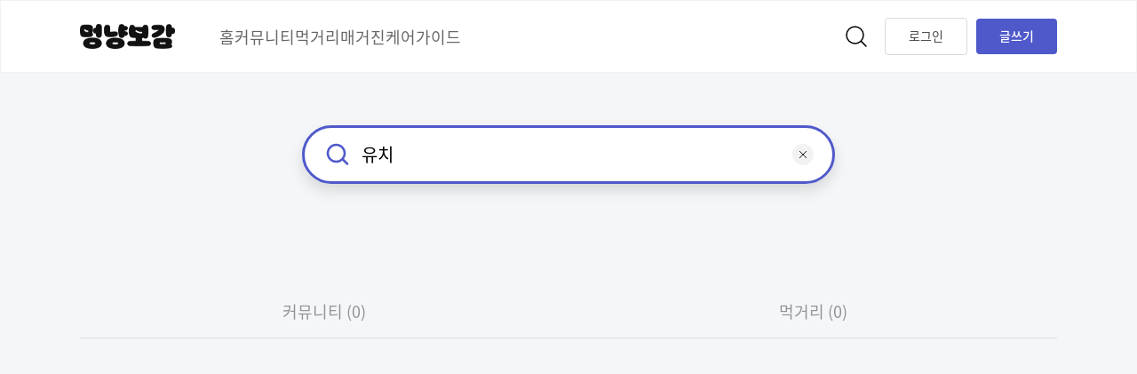

--- FILE ---
content_type: text/html; charset=utf-8
request_url: https://www.mongseng.io/search/%EC%9C%A0%EC%B9%98
body_size: 7148
content:
<!DOCTYPE html><html lang="ko"><head><meta charSet="utf-8"/><meta name="viewport" content="width=device-width, initial-scale=1, maximum-scale=1, viewport-fit=cover"/><link rel="preload" as="image" href="/images/logo.png"/><link rel="preload" as="image" href="/images/icon-blog.svg"/><link rel="preload" as="image" href="/images/icon-facebook.svg"/><link rel="preload" as="image" href="/images/icon-insta.svg"/><link rel="preload" as="image" href="/images/icon-youtube.svg"/><link rel="stylesheet" href="/_next/static/css/7a7c9bcedfcfcb09.css" data-precedence="next"/><link rel="stylesheet" href="/_next/static/css/8bf1196d066c5c97.css" data-precedence="next"/><link rel="stylesheet" href="/_next/static/css/4023c114f8992712.css" data-precedence="next"/><link rel="preload" href="/_next/static/chunks/webpack-ae504d233140fecd.js" as="script" fetchPriority="low"/><script src="/_next/static/chunks/fd9d1056-31352318d7ad3911.js" async=""></script><script src="/_next/static/chunks/7864-ade01da63a83c7f2.js" async=""></script><script src="/_next/static/chunks/main-app-1204eb39457f085c.js" async=""></script><link rel="preload" href="https://www.googletagmanager.com/gtag/js?id=G-2J8DLN4EVY" as="script"/><title>유치 검색 결과 | 멍냥보감</title><meta name="description" content="유치에 대해 검색한 결과입니다."/><meta name="robots" content="index, follow"/><meta name="googlebot" content="index, follow"/><link rel="canonical" href="https://www.mongseng.io/search/%EC%9C%A0%EC%B9%98"/><meta property="og:title" content="유치 검색 결과 | 멍냥보감"/><meta property="og:description" content="유치에 대해 검색한 결과입니다."/><meta property="og:url" content="https://www.mongseng.io/search/%EC%9C%A0%EC%B9%98"/><meta property="og:site_name" content="멍냥보감"/><meta property="og:image" content="https://assets.msbg.io/commerce/images/og_img.png"/><meta property="og:image:width" content="800"/><meta property="og:image:height" content="600"/><meta property="og:image:alt" content="mnbg_og_image"/><meta property="og:type" content="website"/><meta name="twitter:card" content="summary_large_image"/><meta name="twitter:title" content="유치 검색 결과 | 멍냥보감"/><meta name="twitter:description" content="유치에 대해 검색한 결과입니다."/><meta name="twitter:image" content="https://assets.msbg.io/commerce/images/og_img.png"/><meta name="twitter:image:width" content="800"/><meta name="twitter:image:height" content="600"/><meta name="twitter:image:alt" content="mnbg_og_image"/><link rel="icon" href="/favicon.ico" type="image/x-icon" sizes="256x256"/><script type="application/ld+json">{"@context":"https://schema.org","@type":"WebSite","name":"멍냥보감","alternateName":"멍냥보감","url":"https://www.mongseng.io/"}</script><script type="application/ld+json">{"@context":"https://schema.org","@type":"Organization","name":"멍냥보감","url":"https://www.mongseng.io/","logo":"https://www.mongseng.io/images/logo.png"}</script><script src="/_next/static/chunks/polyfills-c67a75d1b6f99dc8.js" noModule=""></script></head><body><style>
          #nprogress {
            pointer-events: none;
          }

          #nprogress .bar {
            background: #4F59CA;

            position: fixed;
            z-index: 1031;
            top: 0;
            left: 0;

            width: 100%;
            height: 2px;
          }

          /* Fancy blur effect */
          #nprogress .peg {
            display: block;
            position: absolute;
            right: 0px;
            width: 100px;
            height: 100%;
            box-shadow: 0 0 10px #4F59CA, 0 0 5px #4F59CA;
            opacity: 1.0;

            -webkit-transform: rotate(3deg) translate(0px, -4px);
                -ms-transform: rotate(3deg) translate(0px, -4px);
                    transform: rotate(3deg) translate(0px, -4px);
          }

          /* Remove these to get rid of the spinner */
          #nprogress .spinner {
            display: block;
            position: fixed;
            z-index: 1031;
            top: 15px;
            right: 15px;
          }

          #nprogress .spinner-icon {
            width: 18px;
            height: 18px;
            box-sizing: border-box;

            border: solid 2px transparent;
            border-top-color: #4F59CA;
            border-left-color: #4F59CA;
            border-radius: 50%;

            -webkit-animation: nprogress-spinner 400ms linear infinite;
                    animation: nprogress-spinner 400ms linear infinite;
          }

          .nprogress-custom-parent {
            overflow: hidden;
            position: relative;
          }

          .nprogress-custom-parent #nprogress .spinner,
          .nprogress-custom-parent #nprogress .bar {
            position: absolute;
          }

          @-webkit-keyframes nprogress-spinner {
            0%   { -webkit-transform: rotate(0deg); }
            100% { -webkit-transform: rotate(360deg); }
          }
          @keyframes nprogress-spinner {
            0%   { transform: rotate(0deg); }
            100% { transform: rotate(360deg); }
          }
        </style><div class="relative bg-Main/Bg min-h-screen"><header id="app-header" class="fixed inset-x-0 top-0 z-20 w-screen bg-white border border-solid border-b/0.05"><div class="mx-auto flex h-[80rem] max-d:max-w-[1100rem] d:max-w-[1140rem] items-center justify-between d:px-5 max-t:px-5 max-d:px-6"><div class="flex items-center"><a class="visited-opacity" target="_self" href="/"><div class="select-none cursor-pointer transition-opacity duration-200 active:opacity-60 "><img loading="eager" class="w-[107rem] h-[28rem] d:mr-[50rem]" src="/images/logo.png" alt="logo"/></div></a><div class="flex gap-[36rem] max-d:hidden "><a class="visited-opacity" target="_self" href="/"><div class="select-none cursor-pointer transition-opacity duration-200 active:opacity-60 "><button class="h-[81rem]  text-b/6 sans18 border-none">홈</button></div></a><a class="visited-opacity" target="_self" href="/community"><div class="select-none cursor-pointer transition-opacity duration-200 active:opacity-60 "><button class="h-[81rem]  text-b/6 sans18 border-none">커뮤니티</button></div></a><a class="visited-opacity" target="_self" href="/food"><div class="select-none cursor-pointer transition-opacity duration-200 active:opacity-60 "><button class="h-[81rem]  text-b/6 sans18 border-none">먹거리</button></div></a><a class="visited-opacity" target="_self" href="/magazine"><div class="select-none cursor-pointer transition-opacity duration-200 active:opacity-60 "><button class="h-[81rem]  text-b/6 sans18 border-none">매거진</button></div></a><a class="visited-opacity" target="_self" href="/careguide/dog"><div class="select-none cursor-pointer transition-opacity duration-200 active:opacity-60 "><button class="h-[81rem]  text-b/6 sans18 border-none">케어가이드</button></div></a></div></div><div class="flex items-center"><a class="visited-opacity" target="_self" href="/search"><div class="select-none cursor-pointer transition-opacity duration-200 active:opacity-60 mr-4"><svg width="32" height="32" viewBox="0 0 32 32" fill="none" xmlns="http://www.w3.org/2000/svg"><circle cx="14.5" cy="14.5" r="9.5" stroke="currentColor" stroke-width="1.5"></circle><path d="M26.4697 27.5303C26.7626 27.8232 27.2374 27.8232 27.5303 27.5303C27.8232 27.2374 27.8232 26.7626 27.5303 26.4697L26.4697 27.5303ZM20.4697 21.5303L26.4697 27.5303L27.5303 26.4697L21.5303 20.4697L20.4697 21.5303Z" fill="currentColor"></path></svg></div></a><svg width="18" height="24" viewBox="0 0 18 24" fill="none" xmlns="http://www.w3.org/2000/svg" class="cursor-pointer d:hidden"><path fill-rule="evenodd" clip-rule="evenodd" d="M0 0H18V24H0V0Z" fill="#fff"></path><path fill-rule="evenodd" clip-rule="evenodd" d="M0 4.50098H18V5.50098H0V4.50098ZM0 11.5011H18V12.5011H0V11.5011ZM18 18.5013H0V19.5013H18V18.5013Z" fill="#222222"></path></svg><div class="skeleton animation w-[92rem] h-[40rem] rounded-xsmall max-d:hidden"></div><div class="opacity-100 max-d:fixed max-d:bottom-6 max-d:right-6  select-none cursor-pointer transition-opacity duration-200 active:opacity-60"><button class="d:ml-[10rem] max-d:h-[50rem] pt-[7rem] pb-[9rem] px-[26rem] bg-Point/Theme sans14c_m rounded-full d:rounded-[4rem] text-white max-d:shadow-small2">글쓰기</button></div></div></div></header><main class="min-h-screen flex flex-col pt-[81rem]"><div class="relative flex flex-col flex-1 w-full mx-auto max-d:max-w-[1100rem] d:max-w-[1140rem] d:px-5"><div class="relative max-w-[600rem] w-full mx-auto my-[60rem]"><div class="relative mb-[45rem] d:mb-[70rem] max-d:px-6 max-t:px-5 w-full "><div class="relative shadow-M rounded-full "><div class=" w-full"><div class="absolute inset-y-0 left-6 flex items-center text-Gray/8 cursor-pointer"><svg width="32" height="32" viewBox="0 0 32 32" fill="none" xmlns="http://www.w3.org/2000/svg"><circle cx="14.5" cy="14.5" r="9.5" stroke="#4F59CA" stroke-width="2.5"></circle><path d="M26.1161 27.3839C26.6043 27.872 27.3957 27.872 27.8839 27.3839C28.372 26.8957 28.372 26.1043 27.8839 25.6161L26.1161 27.3839ZM20.1161 21.3839L26.1161 27.3839L27.8839 25.6161L21.8839 19.6161L20.1161 21.3839Z" fill="#4F59CA"></path></svg></div><input placeholder="검색어를 입력해주세요" class="px-16 pt-[18rem] pb-[20rem] focus:outline-none max-d:h-[52rem] h-[66rem]  sans16 d:sans20 border-solid border-Point/Theme border-[3rem] rounded-full pl-16 w-full max-d:!pr-12" value="유치"/></div></div><div class="absolute inset-y-0 right-12 d:right-6 flex items-center"><svg width="24" height="24" viewBox="0 0 24 24" fill="none" xmlns="http://www.w3.org/2000/svg" class="cursor-pointer "><circle cx="12" cy="12" r="12" fill="currentColor" fill-opacity="0.05"></circle><path d="M15.75 8.25L8.25 15.75" stroke="#222222" stroke-linecap="round"></path><path d="M8.25 8.25L15.75 15.75" stroke="#222222" stroke-linecap="round"></path></svg></div></div></div><div><div class="grid grid-cols-2 text-center d:mb-[18rem]"><button class="select-none cursor-pointer transition-opacity duration-200 active:opacity-60 relative cursor-pointer"><p class="mb-[18rem] sans18 text-b/9">커뮤니티 (0)</p><div class="absolute bottom-0 w-full h-[1rem] bg-b/0.1"></div></button><button class="select-none cursor-pointer transition-opacity duration-200 active:opacity-60 relative cursor-pointer"><p class="mb-[18rem] sans18 text-b/9">먹거리 (0)</p><div class="absolute bottom-0 w-full h-[1rem] bg-b/0.1"></div></button></div><div class="mt-[62rem] mb-[60rem] d:mb-[100rem]"><!--$--><div class="d:rounded-[12rem] flex items-center justify-center bg-white h-[800rem]"><svg xmlns="http://www.w3.org/2000/svg" style="margin:auto;display:block;shape-rendering:auto" width="40px" height="40px" viewBox="0 0 100 100" preserveAspectRatio="xMidYMid"><circle cx="50" cy="50" fill="none" stroke="#acb4bb" stroke-width="10" r="35" stroke-dasharray="164.93361431346415 56.97787143782138"><animateTransform attributeName="transform" type="rotate" repeatCount="indefinite" dur="1s" values="0 50 50;360 50 50" keyTimes="0;1"></animateTransform></circle></svg></div><!--/$--></div><div class="absolute top-[-9999rem]"><!--$--><div class="d:rounded-[12rem] flex items-center justify-center bg-white h-[800rem]"><svg xmlns="http://www.w3.org/2000/svg" style="margin:auto;display:block;shape-rendering:auto" width="40px" height="40px" viewBox="0 0 100 100" preserveAspectRatio="xMidYMid"><circle cx="50" cy="50" fill="none" stroke="#acb4bb" stroke-width="10" r="35" stroke-dasharray="164.93361431346415 56.97787143782138"><animateTransform attributeName="transform" type="rotate" repeatCount="indefinite" dur="1s" values="0 50 50;360 50 50" keyTimes="0;1"></animateTransform></circle></svg></div><!--/$--><!--$--><div class="d:rounded-[12rem] flex items-center justify-center bg-white h-[800rem]"><svg xmlns="http://www.w3.org/2000/svg" style="margin:auto;display:block;shape-rendering:auto" width="40px" height="40px" viewBox="0 0 100 100" preserveAspectRatio="xMidYMid"><circle cx="50" cy="50" fill="none" stroke="#acb4bb" stroke-width="10" r="35" stroke-dasharray="164.93361431346415 56.97787143782138"><animateTransform attributeName="transform" type="rotate" repeatCount="indefinite" dur="1s" values="0 50 50;360 50 50" keyTimes="0;1"></animateTransform></circle></svg></div><!--/$--></div></div></div><footer class="bg-footer pb-[54rem]"><div class="mx-auto max-d:max-w-[1100rem] d:max-w-[1140rem] d:flex d:justify-between pt-10  d:px-5  max-t:px-5 max-d:px-6"><div><ul class="flex flex-wrap items-center gap-x-3 d:gap-x-6 mb-[12rem]"><li class="text-white"><a href="https://mnjennie.msbg.io/efil/privacy_policy"><p class="sans15c">개인정보취급방침</p></a></li><li class="text-white"><a href="https://mnjennie.msbg.io/efil/terms_of_service"><p class="sans15c">서비스 이용약관</p></a></li><li class="text-white"><a href="mailto:msbg@efil.io"><p class="sans15c">고객문의</p></a></li><li class="text-white"><a href="https://www.mongseng.io/partnership"><p class="sans15c">제휴문의</p></a></li><li class="text-white"><a href="https://www.mongseng.io/brand_partnership"><p class="sans15c">브랜드 파트너 신청</p></a></li></ul><ul class="d:flex d:flex-wrap d:items-center d:gap-3 mb-1 sans14c text-white opacity-50"><li class="flex items-center gap-3 sans14c text-white"><p>(주)에필</p><p class="w-[1rem] h-[14rem] bg-white opacity-50"></p><p>대표이사 : 이경준</p></li><li class="max-d:hidden w-[1rem] h-[14rem] bg-white opacity-50"></li><li>사업자 등록번호 : 849-81-00933</li><li class="max-d:hidden w-[1rem] h-[14rem] bg-white opacity-50"></li><li>주소 : 경기도 용인시 수지구 동천로 388-1</li></ul><p class="mont14m text-white opacity-40 max-d:mb-[10rem]">Copyright 2021. Efil Co.,Ltd. All rights reserved.</p><div class="flex items-center gap-x-[22rem] d:pt-[44rem] max-d:mb-[26rem]"><a class="visited-opacity" target="_blank" href="https://blog.naver.com/mnbogam"><div class="select-none cursor-pointer transition-opacity duration-200 active:opacity-60 "><img loading="eager" class=" object-cover" src="/images/icon-blog.svg" alt="블로그"/></div></a><a class="visited-opacity" target="_blank" href="https://www.facebook.com/%EB%A9%8D%EB%83%A5%EB%B3%B4%EA%B0%90-108060530759717/"><div class="select-none cursor-pointer transition-opacity duration-200 active:opacity-60 "><img loading="eager" class=" object-cover" src="/images/icon-facebook.svg" alt="페이스북"/></div></a><a class="visited-opacity" target="_blank" href="https://www.instagram.com/mnbogam"><div class="select-none cursor-pointer transition-opacity duration-200 active:opacity-60 "><img loading="eager" class=" object-cover" src="/images/icon-insta.svg" alt="인스타"/></div></a><a class="visited-opacity" target="_blank" href="https://www.youtube.com/channel/UCEPntbLFt-UtN4lL82zjCmA/featured"><div class="select-none cursor-pointer transition-opacity duration-200 active:opacity-60 "><img loading="eager" class=" object-cover" src="/images/icon-youtube.svg" alt="유튜브"/></div></a></div></div><div class="flex gap-3"><div class="opacity-100  select-none cursor-pointer transition-opacity duration-200 active:opacity-60"><button class="flex justify-center items-center w-[150rem] h-[40rem] gap-2 border border-solid  !border-w/0.8 rounded-full"><svg width="14" height="17" viewBox="0 0 14 17" fill="none" xmlns="http://www.w3.org/2000/svg"><path d="M11.6932 9.04057C11.6736 6.89287 13.4732 5.84801 13.5555 5.79937C12.5363 4.33137 10.9567 4.13079 10.4015 4.1148C9.0748 3.97686 7.78785 4.89911 7.112 4.89911C6.42266 4.89911 5.38191 4.12813 4.26021 4.15078C2.81678 4.17277 1.46643 4.9984 0.725827 6.28048C-0.802591 8.89463 0.337315 12.7362 1.80166 14.8493C2.53416 15.8841 3.3901 17.0396 4.51045 16.999C5.60651 16.9543 6.01594 16.3086 7.33863 16.3086C8.64919 16.3086 9.03365 16.999 10.1763 16.973C11.3526 16.9543 12.0932 15.9334 12.8001 14.8892C13.6466 13.7031 13.9865 12.535 14 12.475C13.9723 12.4657 11.7155 11.6147 11.6932 9.04057Z" fill="white"></path><path d="M9.53481 2.72476C10.1243 1.99643 10.5277 1.00554 10.4157 0C9.56246 0.0373164 8.4954 0.583069 7.88093 1.29541C7.33728 1.92313 6.85164 2.95199 6.9771 3.91956C7.93556 3.99019 8.91966 3.44177 9.53481 2.72476Z" fill="white"></path></svg><p class="text-white mont14m">App Store</p></button></div><div class="opacity-100  select-none cursor-pointer transition-opacity duration-200 active:opacity-60"><button class="flex justify-center items-center w-[150rem] h-[40rem] gap-2 border border-solid  !border-w/0.8 rounded-full"><svg width="15" height="16" viewBox="0 0 15 16" fill="none" xmlns="http://www.w3.org/2000/svg"><path d="M0.282864 0.684565C0.103691 0.865054 0 1.14606 0 1.50997V14.4904C0 14.8544 0.103691 15.1354 0.282864 15.3158L0.327086 15.3555L7.8859 8.08458V7.9129L0.327086 0.642012L0.282864 0.684565Z" fill="white"></path><path d="M11.3176 10.5096L8.80078 8.08473V7.91305L11.3206 5.4882L11.3771 5.51975L14.3612 7.15368C15.2129 7.61737 15.2129 8.38041 14.3612 8.84704L11.3771 10.478L11.3176 10.5096Z" fill="white"></path><path d="M10.9195 10.9294L8.34327 8.45027L0.740234 15.7674C1.0231 16.0535 1.48437 16.088 2.00893 15.8019L10.9195 10.9294Z" fill="white"></path><path d="M10.9195 5.0681L2.00893 0.195652C1.48437 -0.0875529 1.0231 -0.0530704 0.740234 0.233069L8.34327 7.54724L10.9195 5.0681Z" fill="white"></path></svg><p class="text-white mont14m">Google Play</p></button></div></div></div></footer></main></div><!--$--><!--/$--><div class="Toastify"></div><div></div><script src="/_next/static/chunks/webpack-ae504d233140fecd.js" async=""></script><script>(self.__next_f=self.__next_f||[]).push([0])</script><script>self.__next_f.push([1,"1:HL[\"/_next/static/css/7a7c9bcedfcfcb09.css\",\"style\"]\n2:HL[\"/_next/static/css/8bf1196d066c5c97.css\",\"style\"]\n0:\"$L3\"\n"])</script><script>self.__next_f.push([1,"4:HL[\"/_next/static/css/4023c114f8992712.css\",\"style\"]\n"])</script><script>self.__next_f.push([1,"5:I{\"id\":76054,\"chunks\":[\"2272:static/chunks/webpack-ae504d233140fecd.js\",\"2971:static/chunks/fd9d1056-31352318d7ad3911.js\",\"7864:static/chunks/7864-ade01da63a83c7f2.js\"],\"name\":\"\",\"async\":false}\n7:I{\"id\":39264,\"chunks\":[\"4569:static/chunks/4569-aea44a36a4477fac.js\",\"6470:static/chunks/app/global-error-c70887ee1257201c.js\"],\"name\":\"\",\"async\":false}\n"])</script><script>self.__next_f.push([1,"8:I{\"id\":9784,\"chunks\":[\"8218:static/chunks/aaea2bcf-6095b955130ebd45.js\",\"4569:static/chunks/4569-aea44a36a4477fac.js\",\"8971:static/chunks/8971-c2d269f50c32927f.js\",\"4806:static/chunks/4806-29d8e1df9079ccd4.js\",\"7133:static/chunks/7133-accb88e66cabe340.js\",\"9130:static/chunks/9130-5d30503265a717fe.js\",\"9222:static/chunks/9222-5f580d99ae224e4f.js\",\"3822:static/chunks/3822-8c6f0f13720b0793.js\",\"1865:static/chunks/1865-d0ea2c63e54bd5fe.js\",\"7215:static/chunks/7215-f8514bbae84e5c11.js\",\"5096:static/chunks/5096-e5d8a057a722ad42.js\",\"9981:static/chunks/9981-a1e02be18b93c308.js\",\"8482:static/chunks/8482-cc3dbd39087228a3.js\",\"2708:static/chunks/2708-9eccdbbd56466615.js\",\"130:static/chunks/130-a8040c587988685c.js\",\"1151:static/chunks/1151-1fa48332353a137b.js\",\"9814:static/chunks/9814-63ae8367ef971e83.js\",\"7541:static/chunks/7541-7a1b4617cc21531c.js\",\"3185:static/chunks/app/layout-238f8053135bff87.js\"],\"name\":\"\",\"async\":false}\n"])</script><script>self.__next_f.push([1,"9:I{\"id\":97,\"chunks\":[\"8218:static/chunks/aaea2bcf-6095b955130ebd45.js\",\"4569:static/chunks/4569-aea44a36a4477fac.js\",\"8971:static/chunks/8971-c2d269f50c32927f.js\",\"4806:static/chunks/4806-29d8e1df9079ccd4.js\",\"7133:static/chunks/7133-accb88e66cabe340.js\",\"9130:static/chunks/9130-5d30503265a717fe.js\",\"9222:static/chunks/9222-5f580d99ae224e4f.js\",\"3822:static/chunks/3822-8c6f0f13720b0793.js\",\"1865:static/chunks/1865-d0ea2c63e54bd5fe.js\",\"7215:static/chunks/7215-f8514bbae84e5c11.js\",\"5096:static/chunks/5096-e5d8a057a722ad42.js\",\"9981:static/chunks/9981-a1e02be18b93c308.js\",\"8482:static/chunks/8482-cc3dbd39087228a3.js\",\"2708:static/chunks/2708-9eccdbbd56466615.js\",\"130:static/chunks/130-a8040c587988685c.js\",\"1151:static/chunks/1151-1fa48332353a137b.js\",\"9814:static/chunks/9814-63ae8367ef971e83.js\",\"7541:static/chunks/7541-7a1b4617cc21531c.js\",\"3185:static/chunks/app/layout-238f8053135bff87.js\"],\"name\":\"ProgressBar\",\"async\":false}\n"])</script><script>self.__next_f.push([1,"a:I{\"id\":72752,\"chunks\":[\"8218:static/chunks/aaea2bcf-6095b955130ebd45.js\",\"4569:static/chunks/4569-aea44a36a4477fac.js\",\"8971:static/chunks/8971-c2d269f50c32927f.js\",\"4806:static/chunks/4806-29d8e1df9079ccd4.js\",\"7133:static/chunks/7133-accb88e66cabe340.js\",\"9130:static/chunks/9130-5d30503265a717fe.js\",\"9222:static/chunks/9222-5f580d99ae224e4f.js\",\"3822:static/chunks/3822-8c6f0f13720b0793.js\",\"1865:static/chunks/1865-d0ea2c63e54bd5fe.js\",\"7215:static/chunks/7215-f8514bbae84e5c11.js\",\"5096:static/chunks/5096-e5d8a057a722ad42.js\",\"9981:static/chunks/9981-a1e02be18b93c308.js\",\"8482:static/chunks/8482-cc3dbd39087228a3.js\",\"2708:static/chunks/2708-9eccdbbd56466615.js\",\"130:static/chunks/130-a8040c587988685c.js\",\"1151:static/chunks/1151-1fa48332353a137b.js\",\"9814:static/chunks/9814-63ae8367ef971e83.js\",\"7541:static/chunks/7541-7a1b4617cc21531c.js\",\"3185:static/chunks/app/layout-238f8053135bff87.js\"],\"name\":\"ApolloWrapper\",\"async\":false}\n"])</script><script>self.__next_f.push([1,"b:I{\"id\":12708,\"chunks\":[\"8218:static/chunks/aaea2bcf-6095b955130ebd45.js\",\"4569:static/chunks/4569-aea44a36a4477fac.js\",\"8971:static/chunks/8971-c2d269f50c32927f.js\",\"4806:static/chunks/4806-29d8e1df9079ccd4.js\",\"7133:static/chunks/7133-accb88e66cabe340.js\",\"9130:static/chunks/9130-5d30503265a717fe.js\",\"9222:static/chunks/9222-5f580d99ae224e4f.js\",\"3822:static/chunks/3822-8c6f0f13720b0793.js\",\"1865:static/chunks/1865-d0ea2c63e54bd5fe.js\",\"7215:static/chunks/7215-f8514bbae84e5c11.js\",\"5096:static/chunks/5096-e5d8a057a722ad42.js\",\"9981:static/chunks/9981-a1e02be18b93c308.js\",\"8482:static/chunks/8482-cc3dbd39087228a3.js\",\"2708:static/chunks/2708-9eccdbbd56466615.js\",\"130:static/chunks/130-a8040c587988685c.js\",\"1151:static/chunks/1151-1fa48332353a137b.js\",\"9814:static/chunks/9814-63ae8367ef971e83.js\",\"7541:static/chunks/7541-7a1b4617cc21531c.js\",\"3185:static/chunks/app/layout-238f8053135bff87.js\"],\"name\":\"AuthProvider\",\"async\":false}\n"])</script><script>self.__next_f.push([1,"c:I{\"id\":64841,\"chunks\":[\"8218:static/chunks/aaea2bcf-6095b955130ebd45.js\",\"4569:static/chunks/4569-aea44a36a4477fac.js\",\"8971:static/chunks/8971-c2d269f50c32927f.js\",\"4806:static/chunks/4806-29d8e1df9079ccd4.js\",\"7133:static/chunks/7133-accb88e66cabe340.js\",\"9130:static/chunks/9130-5d30503265a717fe.js\",\"9222:static/chunks/9222-5f580d99ae224e4f.js\",\"3822:static/chunks/3822-8c6f0f13720b0793.js\",\"1865:static/chunks/1865-d0ea2c63e54bd5fe.js\",\"7215:static/chunks/7215-f8514bbae84e5c11.js\",\"5096:static/chunks/5096-e5d8a057a722ad42.js\",\"9981:static/chunks/9981-a1e02be18b93c308.js\",\"8482:static/chunks/8482-cc3dbd39087228a3.js\",\"2708:static/chunks/2708-9eccdbbd56466615.js\",\"130:static/chunks/130-a8040c587988685c.js\",\"1151:static/chunks/1151-1fa48332353a137b.js\",\"9814:static/chunks/9814-63ae8367ef971e83.js\",\"7541:static/chunks/7541-7a1b4617cc21531c.js\",\"3185:static/chunks/app/layout-238f8053135bff87.js\"],\"name\":\"GtagProvider\",\"async\":false}\n"])</script><script>self.__next_f.push([1,"d:I{\"id\":84597,\"chunks\":[\"8218:static/chunks/aaea2bcf-6095b955130ebd45.js\",\"4569:static/chunks/4569-aea44a36a4477fac.js\",\"8971:static/chunks/8971-c2d269f50c32927f.js\",\"4806:static/chunks/4806-29d8e1df9079ccd4.js\",\"7133:static/chunks/7133-accb88e66cabe340.js\",\"9130:static/chunks/9130-5d30503265a717fe.js\",\"9222:static/chunks/9222-5f580d99ae224e4f.js\",\"3822:static/chunks/3822-8c6f0f13720b0793.js\",\"1865:static/chunks/1865-d0ea2c63e54bd5fe.js\",\"7215:static/chunks/7215-f8514bbae84e5c11.js\",\"5096:static/chunks/5096-e5d8a057a722ad42.js\",\"9981:static/chunks/9981-a1e02be18b93c308.js\",\"8482:static/chunks/8482-cc3dbd39087228a3.js\",\"2708:static/chunks/2708-9eccdbbd56466615.js\",\"130:static/chunks/130-a8040c587988685c.js\",\"1151:static/chunks/1151-1fa48332353a137b.js\",\"9814:static/chunks/9814-63ae8367ef971e83.js\",\"7541:static/chunks/7541-7a1b4617cc21531c.js\",\"3185:static/chunks/app/layout-238f8053135bff87.js\"],\"name\":\"SessionKeyProvider\",\"async\":false}\n"])</script><script>self.__next_f.push([1,"e:I{\"id\":45987,\"chunks\":[\"8218:static/chunks/aaea2bcf-6095b955130ebd45.js\",\"4569:static/chunks/4569-aea44a36a4477fac.js\",\"8971:static/chunks/8971-c2d269f50c32927f.js\",\"4806:static/chunks/4806-29d8e1df9079ccd4.js\",\"7133:static/chunks/7133-accb88e66cabe340.js\",\"9130:static/chunks/9130-5d30503265a717fe.js\",\"9222:static/chunks/9222-5f580d99ae224e4f.js\",\"3822:static/chunks/3822-8c6f0f13720b0793.js\",\"1865:static/chunks/1865-d0ea2c63e54bd5fe.js\",\"7215:static/chunks/7215-f8514bbae84e5c11.js\",\"5096:static/chunks/5096-e5d8a057a722ad42.js\",\"9981:static/chunks/9981-a1e02be18b93c308.js\",\"8482:static/chunks/8482-cc3dbd39087228a3.js\",\"2708:static/chunks/2708-9eccdbbd56466615.js\",\"130:static/chunks/130-a8040c587988685c.js\",\"1151:static/chunks/1151-1fa48332353a137b.js\",\"9814:static/chunks/9814-63ae8367ef971e83.js\",\"7541:static/chunks/7541-7a1b4617cc21531c.js\",\"3185:static/chunks/app/layout-238f8053135bff87.js\"],\"name\":\"\",\"async\":false}\n"])</script><script>self.__next_f.push([1,"f:I{\"id\":81443,\"chunks\":[\"2272:static/chunks/webpack-ae504d233140fecd.js\",\"2971:static/chunks/fd9d1056-31352318d7ad3911.js\",\"7864:static/chunks/7864-ade01da63a83c7f2.js\"],\"name\":\"\",\"async\":false}\n10:I{\"id\":18639,\"chunks\":[\"2272:static/chunks/webpack-ae504d233140fecd.js\",\"2971:static/chunks/fd9d1056-31352318d7ad3911.js\",\"7864:static/chunks/7864-ade01da63a83c7f2.js\"],\"name\":\"\",\"async\":false}\n11:I{\"id\":58841,\"chunks\":[\"4569:static/chunks/4569-aea44a36a4477fac.js\",\"9160:static/chunks/app/not-found-7ded5c4889607"])</script><script>self.__next_f.push([1,"6e6.js\"],\"name\":\"\",\"async\":false}\n"])</script><script>self.__next_f.push([1,"13:I{\"id\":25009,\"chunks\":[\"8218:static/chunks/aaea2bcf-6095b955130ebd45.js\",\"4569:static/chunks/4569-aea44a36a4477fac.js\",\"8971:static/chunks/8971-c2d269f50c32927f.js\",\"4806:static/chunks/4806-29d8e1df9079ccd4.js\",\"7133:static/chunks/7133-accb88e66cabe340.js\",\"9130:static/chunks/9130-5d30503265a717fe.js\",\"9222:static/chunks/9222-5f580d99ae224e4f.js\",\"3822:static/chunks/3822-8c6f0f13720b0793.js\",\"8278:static/chunks/8278-07393fd04c8c1025.js\",\"265:static/chunks/265-511e211998f2e93a.js\",\"8482:static/chunks/8482-cc3dbd39087228a3.js\",\"2708:static/chunks/2708-9eccdbbd56466615.js\",\"130:static/chunks/130-a8040c587988685c.js\",\"1151:static/chunks/1151-1fa48332353a137b.js\",\"7414:static/chunks/7414-2b025448a609a583.js\",\"107:static/chunks/app/search/[search]/page-cc529b978ca6b4d6.js\"],\"name\":\"\",\"async\":false}\n"])</script><script>self.__next_f.push([1,"14:I{\"id\":94400,\"chunks\":[\"8218:static/chunks/aaea2bcf-6095b955130ebd45.js\",\"4569:static/chunks/4569-aea44a36a4477fac.js\",\"8971:static/chunks/8971-c2d269f50c32927f.js\",\"4806:static/chunks/4806-29d8e1df9079ccd4.js\",\"7133:static/chunks/7133-accb88e66cabe340.js\",\"9130:static/chunks/9130-5d30503265a717fe.js\",\"9222:static/chunks/9222-5f580d99ae224e4f.js\",\"3822:static/chunks/3822-8c6f0f13720b0793.js\",\"1865:static/chunks/1865-d0ea2c63e54bd5fe.js\",\"7215:static/chunks/7215-f8514bbae84e5c11.js\",\"5096:static/chunks/5096-e5d8a057a722ad42.js\",\"9981:static/chunks/9981-a1e02be18b93c308.js\",\"8482:static/chunks/8482-cc3dbd39087228a3.js\",\"2708:static/chunks/2708-9eccdbbd56466615.js\",\"130:static/chunks/130-a8040c587988685c.js\",\"1151:static/chunks/1151-1fa48332353a137b.js\",\"9814:static/chunks/9814-63ae8367ef971e83.js\",\"7541:static/chunks/7541-7a1b4617cc21531c.js\",\"3185:static/chunks/app/layout-238f8053135bff87.js\"],\"name\":\"SpeedInsights\",\"async\":false}\n"])</script><script>self.__next_f.push([1,"15:I{\"id\":12245,\"chunks\":[\"8218:static/chunks/aaea2bcf-6095b955130ebd45.js\",\"4569:static/chunks/4569-aea44a36a4477fac.js\",\"8971:static/chunks/8971-c2d269f50c32927f.js\",\"4806:static/chunks/4806-29d8e1df9079ccd4.js\",\"7133:static/chunks/7133-accb88e66cabe340.js\",\"9130:static/chunks/9130-5d30503265a717fe.js\",\"9222:static/chunks/9222-5f580d99ae224e4f.js\",\"3822:static/chunks/3822-8c6f0f13720b0793.js\",\"1865:static/chunks/1865-d0ea2c63e54bd5fe.js\",\"7215:static/chunks/7215-f8514bbae84e5c11.js\",\"5096:static/chunks/5096-e5d8a057a722ad42.js\",\"9981:static/chunks/9981-a1e02be18b93c308.js\",\"8482:static/chunks/8482-cc3dbd39087228a3.js\",\"2708:static/chunks/2708-9eccdbbd56466615.js\",\"130:static/chunks/130-a8040c587988685c.js\",\"1151:static/chunks/1151-1fa48332353a137b.js\",\"9814:static/chunks/9814-63ae8367ef971e83.js\",\"7541:static/chunks/7541-7a1b4617cc21531c.js\",\"3185:static/chunks/app/layout-238f8053135bff87.js\"],\"name\":\"ToastHandler\",\"async\":false}\n"])</script><script>self.__next_f.push([1,"16:I{\"id\":25281,\"chunks\":[\"8218:static/chunks/aaea2bcf-6095b955130ebd45.js\",\"4569:static/chunks/4569-aea44a36a4477fac.js\",\"8971:static/chunks/8971-c2d269f50c32927f.js\",\"4806:static/chunks/4806-29d8e1df9079ccd4.js\",\"7133:static/chunks/7133-accb88e66cabe340.js\",\"9130:static/chunks/9130-5d30503265a717fe.js\",\"9222:static/chunks/9222-5f580d99ae224e4f.js\",\"3822:static/chunks/3822-8c6f0f13720b0793.js\",\"1865:static/chunks/1865-d0ea2c63e54bd5fe.js\",\"7215:static/chunks/7215-f8514bbae84e5c11.js\",\"5096:static/chunks/5096-e5d8a057a722ad42.js\",\"9981:static/chunks/9981-a1e02be18b93c308.js\",\"8482:static/chunks/8482-cc3dbd39087228a3.js\",\"2708:static/chunks/2708-9eccdbbd56466615.js\",\"130:static/chunks/130-a8040c587988685c.js\",\"1151:static/chunks/1151-1fa48332353a137b.js\",\"9814:static/chunks/9814-63ae8367ef971e83.js\",\"7541:static/chunks/7541-7a1b4617cc21531c.js\",\"3185:static/chunks/app/layout-238f8053135bff87.js\"],\"name\":\"ModalHandler\",\"async\":false}\n"])</script><script>self.__next_f.push([1,"3:[[[\"$\",\"link\",\"0\",{\"rel\":\"stylesheet\",\"href\":\"/_next/static/css/7a7c9bcedfcfcb09.css\",\"precedence\":\"next\"}],[\"$\",\"link\",\"1\",{\"rel\":\"stylesheet\",\"href\":\"/_next/static/css/8bf1196d066c5c97.css\",\"precedence\":\"next\"}]],[\"$\",\"$L5\",null,{\"buildId\":\"t714B4SM1pp6e9iW9ZvPl\",\"assetPrefix\":\"\",\"initialCanonicalUrl\":\"/search/%EC%9C%A0%EC%B9%98\",\"initialTree\":[\"\",{\"children\":[\"search\",{\"children\":[[\"search\",\"%EC%9C%A0%EC%B9%98\",\"d\"],{\"children\":[\"__PAGE__\",{}]}]}]},\"$undefined\",\"$undefined\",true],\"initialHead\":[false,\"$L6\"],\"globalErrorComponent\":\"$7\",\"children\":[null,[\"$\",\"html\",null,{\"lang\":\"ko\",\"children\":[[\"$\",\"head\",null,{\"children\":[[\"$\",\"script\",null,{\"type\":\"application/ld+json\",\"dangerouslySetInnerHTML\":{\"__html\":\"{\\\"@context\\\":\\\"https://schema.org\\\",\\\"@type\\\":\\\"WebSite\\\",\\\"name\\\":\\\"멍냥보감\\\",\\\"alternateName\\\":\\\"멍냥보감\\\",\\\"url\\\":\\\"https://www.mongseng.io/\\\"}\"}}],[\"$\",\"script\",null,{\"type\":\"application/ld+json\",\"dangerouslySetInnerHTML\":{\"__html\":\"{\\\"@context\\\":\\\"https://schema.org\\\",\\\"@type\\\":\\\"Organization\\\",\\\"name\\\":\\\"멍냥보감\\\",\\\"url\\\":\\\"https://www.mongseng.io/\\\",\\\"logo\\\":\\\"https://www.mongseng.io/images/logo.png\\\"}\"}}]]}],[\"$\",\"$L8\",null,{}],[\"$\",\"body\",null,{\"children\":[[\"$\",\"$L9\",null,{}],[\"$\",\"$La\",null,{\"children\":[\"$\",\"$Lb\",null,{\"children\":[\"$\",\"$Lc\",null,{\"children\":[[\"$\",\"$Ld\",null,{\"children\":[[\"$\",\"$Le\",null,{\"children\":[\"$\",\"$Lf\",null,{\"parallelRouterKey\":\"children\",\"segmentPath\":[\"children\"],\"loading\":\"$undefined\",\"loadingStyles\":\"$undefined\",\"hasLoading\":false,\"error\":\"$undefined\",\"errorStyles\":\"$undefined\",\"template\":[\"$\",\"$L10\",null,{}],\"templateStyles\":\"$undefined\",\"notFound\":[\"$\",\"$L11\",null,{}],\"notFoundStyles\":[],\"childProp\":{\"current\":[\"$\",\"$Lf\",null,{\"parallelRouterKey\":\"children\",\"segmentPath\":[\"children\",\"search\",\"children\"],\"loading\":\"$undefined\",\"loadingStyles\":\"$undefined\",\"hasLoading\":false,\"error\":\"$undefined\",\"errorStyles\":\"$undefined\",\"template\":[\"$\",\"$L10\",null,{}],\"templateStyles\":\"$undefined\",\"notFound\":\"$undefined\",\"notFoundStyles\":\"$undefined\",\"childProp\":{\"current\":[\"$\",\"$Lf\",null,{\"parallelRouterKey\":\"children\",\"segmentPath\":[\"children\",\"search\",\"children\",[\"search\",\"%EC%9C%A0%EC%B9%98\",\"d\"],\"children\"],\"loading\":\"$undefined\",\"loadingStyles\":\"$undefined\",\"hasLoading\":false,\"error\":\"$undefined\",\"errorStyles\":\"$undefined\",\"template\":[\"$\",\"$L10\",null,{}],\"templateStyles\":\"$undefined\",\"notFound\":\"$undefined\",\"notFoundStyles\":\"$undefined\",\"childProp\":{\"current\":[\"$L12\",[\"$\",\"$L13\",null,{\"searchWord\":\"유치\"}],null],\"segment\":\"__PAGE__\"},\"styles\":[[\"$\",\"link\",\"0\",{\"rel\":\"stylesheet\",\"href\":\"/_next/static/css/4023c114f8992712.css\",\"precedence\":\"next\"}]]}],\"segment\":[\"search\",\"%EC%9C%A0%EC%B9%98\",\"d\"]},\"styles\":[]}],\"segment\":\"search\"},\"styles\":[]}]}],[\"$\",\"$L14\",null,{}]]}],[\"$\",\"$L15\",null,{}],[\"$\",\"$L16\",null,{}]]}]}]}]]}]]}],null]}]]\n"])</script><script>self.__next_f.push([1,"6:[[\"$\",\"meta\",\"0\",{\"charSet\":\"utf-8\"}],[\"$\",\"title\",\"1\",{\"children\":\"유치 검색 결과 | 멍냥보감\"}],[\"$\",\"meta\",\"2\",{\"name\":\"description\",\"content\":\"유치에 대해 검색한 결과입니다.\"}],[\"$\",\"meta\",\"3\",{\"name\":\"viewport\",\"content\":\"width=device-width, initial-scale=1, maximum-scale=1, viewport-fit=cover\"}],[\"$\",\"meta\",\"4\",{\"name\":\"robots\",\"content\":\"index, follow\"}],[\"$\",\"meta\",\"5\",{\"name\":\"googlebot\",\"content\":\"index, follow\"}],[\"$\",\"link\",\"6\",{\"rel\":\"canonical\",\"href\":\"https://www.mongseng.io/search/%EC%9C%A0%EC%B9%98\"}],[\"$\",\"meta\",\"7\",{\"property\":\"og:title\",\"content\":\"유치 검색 결과 | 멍냥보감\"}],[\"$\",\"meta\",\"8\",{\"property\":\"og:description\",\"content\":\"유치에 대해 검색한 결과입니다.\"}],[\"$\",\"meta\",\"9\",{\"property\":\"og:url\",\"content\":\"https://www.mongseng.io/search/%EC%9C%A0%EC%B9%98\"}],[\"$\",\"meta\",\"10\",{\"property\":\"og:site_name\",\"content\":\"멍냥보감\"}],[\"$\",\"meta\",\"11\",{\"property\":\"og:image\",\"content\":\"https://assets.msbg.io/commerce/images/og_img.png\"}],[\"$\",\"meta\",\"12\",{\"property\":\"og:image:width\",\"content\":\"800\"}],[\"$\",\"meta\",\"13\",{\"property\":\"og:image:height\",\"content\":\"600\"}],[\"$\",\"meta\",\"14\",{\"property\":\"og:image:alt\",\"content\":\"mnbg_og_image\"}],[\"$\",\"meta\",\"15\",{\"property\":\"og:type\",\"content\":\"website\"}],[\"$\",\"meta\",\"16\",{\"name\":\"twitter:card\",\"content\":\"summary_large_image\"}],[\"$\",\"meta\",\"17\",{\"name\":\"twitter:title\",\"content\":\"유치 검색 결과 | 멍냥보감\"}],[\"$\",\"meta\",\"18\",{\"name\":\"twitter:description\",\"content\":\"유치에 대해 검색한 결과입니다.\"}],[\"$\",\"meta\",\"19\",{\"name\":\"twitter:image\",\"content\":\"https://assets.msbg.io/commerce/images/og_img.png\"}],[\"$\",\"meta\",\"20\",{\"name\":\"twitter:image:width\",\"content\":\"800\"}],[\"$\",\"meta\",\"21\",{\"name\":\"twitter:image:height\",\"content\":\"600\"}],[\"$\",\"meta\",\"22\",{\"name\":\"twitter:image:alt\",\"content\":\"mnbg_og_image\"}],[\"$\",\"link\",\"23\",{\"rel\":\"icon\",\"href\":\"/favicon.ico\",\"type\":\"image/x-icon\",\"sizes\":\"256x256\"}]]\n"])</script><script>self.__next_f.push([1,"12:null\n"])</script></body></html>

--- FILE ---
content_type: application/javascript; charset=utf-8
request_url: https://www.mongseng.io/_next/static/chunks/aaea2bcf-6095b955130ebd45.js
body_size: 90568
content:
(self.webpackChunk_N_E=self.webpackChunk_N_E||[]).push([[8218],{54131:function(t,e,r){var i=r(67133).Buffer,n=r(25566);!function(){var e,a,o,f,s,h,d,c={7160:function(t,e,r){e.bignum=r(711),e.define=r(495).define,e.base=r(853),e.constants=r(7335),e.decoders=r(6701),e.encoders=r(3418)},495:function(t,e,r){var i=r(7160),n=r(3782);function a(t,e){this.name=t,this.body=e,this.decoders={},this.encoders={}}e.define=function(t,e){return new a(t,e)},a.prototype._createNamed=function(t){var e;try{e=r(6144).runInThisContext("(function "+this.name+"(entity) {\n  this._initNamed(entity);\n})")}catch(t){e=function(t){this._initNamed(t)}}return n(e,t),e.prototype._initNamed=function(e){t.call(this,e)},new e(this)},a.prototype._getDecoder=function(t){return t=t||"der",this.decoders.hasOwnProperty(t)||(this.decoders[t]=this._createNamed(i.decoders[t])),this.decoders[t]},a.prototype.decode=function(t,e,r){return this._getDecoder(e).decode(t,r)},a.prototype._getEncoder=function(t){return t=t||"der",this.encoders.hasOwnProperty(t)||(this.encoders[t]=this._createNamed(i.encoders[t])),this.encoders[t]},a.prototype.encode=function(t,e,r){return this._getEncoder(e).encode(t,r)}},6483:function(t,e,r){var i=r(3782),n=r(853).Reporter,a=r(4300).Buffer;function o(t,e){if(n.call(this,e),!a.isBuffer(t)){this.error("Input not Buffer");return}this.base=t,this.offset=0,this.length=t.length}function f(t,e){if(Array.isArray(t))this.length=0,this.value=t.map(function(t){return t instanceof f||(t=new f(t,e)),this.length+=t.length,t},this);else if("number"==typeof t){if(!(0<=t&&t<=255))return e.error("non-byte EncoderBuffer value");this.value=t,this.length=1}else if("string"==typeof t)this.value=t,this.length=a.byteLength(t);else{if(!a.isBuffer(t))return e.error("Unsupported type: "+typeof t);this.value=t,this.length=t.length}}i(o,n),e.C=o,o.prototype.save=function(){return{offset:this.offset,reporter:n.prototype.save.call(this)}},o.prototype.restore=function(t){var e=new o(this.base);return e.offset=t.offset,e.length=this.offset,this.offset=t.offset,n.prototype.restore.call(this,t.reporter),e},o.prototype.isEmpty=function(){return this.offset===this.length},o.prototype.readUInt8=function(t){return this.offset+1<=this.length?this.base.readUInt8(this.offset++,!0):this.error(t||"DecoderBuffer overrun")},o.prototype.skip=function(t,e){if(!(this.offset+t<=this.length))return this.error(e||"DecoderBuffer overrun");var r=new o(this.base);return r._reporterState=this._reporterState,r.offset=this.offset,r.length=this.offset+t,this.offset+=t,r},o.prototype.raw=function(t){return this.base.slice(t?t.offset:this.offset,this.length)},e.R=f,f.prototype.join=function(t,e){return t||(t=new a(this.length)),e||(e=0),0===this.length||(Array.isArray(this.value)?this.value.forEach(function(r){r.join(t,e),e+=r.length}):("number"==typeof this.value?t[e]=this.value:"string"==typeof this.value?t.write(this.value,e):a.isBuffer(this.value)&&this.value.copy(t,e),e+=this.length)),t}},853:function(t,e,r){e.Reporter=r(1293).b,e.DecoderBuffer=r(6483).C,e.EncoderBuffer=r(6483).R,e.Node=r(9374)},9374:function(t,e,r){var i=r(853).Reporter,n=r(853).EncoderBuffer,a=r(853).DecoderBuffer,o=r(3523),f=["seq","seqof","set","setof","objid","bool","gentime","utctime","null_","enum","int","objDesc","bitstr","bmpstr","charstr","genstr","graphstr","ia5str","iso646str","numstr","octstr","printstr","t61str","unistr","utf8str","videostr"],s=["key","obj","use","optional","explicit","implicit","def","choice","any","contains"].concat(f);function h(t,e){var r={};this._baseState=r,r.enc=t,r.parent=e||null,r.children=null,r.tag=null,r.args=null,r.reverseArgs=null,r.choice=null,r.optional=!1,r.any=!1,r.obj=!1,r.use=null,r.useDecoder=null,r.key=null,r.default=null,r.explicit=null,r.implicit=null,r.contains=null,r.parent||(r.children=[],this._wrap())}t.exports=h;var d=["enc","parent","children","tag","args","reverseArgs","choice","optional","any","obj","use","alteredUse","key","default","explicit","implicit","contains"];h.prototype.clone=function(){var t=this._baseState,e={};d.forEach(function(r){e[r]=t[r]});var r=new this.constructor(e.parent);return r._baseState=e,r},h.prototype._wrap=function(){var t=this._baseState;s.forEach(function(e){this[e]=function(){var r=new this.constructor(this);return t.children.push(r),r[e].apply(r,arguments)}},this)},h.prototype._init=function(t){var e=this._baseState;o(null===e.parent),t.call(this),e.children=e.children.filter(function(t){return t._baseState.parent===this},this),o.equal(e.children.length,1,"Root node can have only one child")},h.prototype._useArgs=function(t){var e=this._baseState,r=t.filter(function(t){return t instanceof this.constructor},this);t=t.filter(function(t){return!(t instanceof this.constructor)},this),0!==r.length&&(o(null===e.children),e.children=r,r.forEach(function(t){t._baseState.parent=this},this)),0!==t.length&&(o(null===e.args),e.args=t,e.reverseArgs=t.map(function(t){if("object"!=typeof t||t.constructor!==Object)return t;var e={};return Object.keys(t).forEach(function(r){r==(0|r)&&(r|=0),e[t[r]]=r}),e}))},["_peekTag","_decodeTag","_use","_decodeStr","_decodeObjid","_decodeTime","_decodeNull","_decodeInt","_decodeBool","_decodeList","_encodeComposite","_encodeStr","_encodeObjid","_encodeTime","_encodeNull","_encodeInt","_encodeBool"].forEach(function(t){h.prototype[t]=function(){throw Error(t+" not implemented for encoding: "+this._baseState.enc)}}),f.forEach(function(t){h.prototype[t]=function(){var e=this._baseState,r=Array.prototype.slice.call(arguments);return o(null===e.tag),e.tag=t,this._useArgs(r),this}}),h.prototype.use=function(t){o(t);var e=this._baseState;return o(null===e.use),e.use=t,this},h.prototype.optional=function(){return this._baseState.optional=!0,this},h.prototype.def=function(t){var e=this._baseState;return o(null===e.default),e.default=t,e.optional=!0,this},h.prototype.explicit=function(t){var e=this._baseState;return o(null===e.explicit&&null===e.implicit),e.explicit=t,this},h.prototype.implicit=function(t){var e=this._baseState;return o(null===e.explicit&&null===e.implicit),e.implicit=t,this},h.prototype.obj=function(){var t=this._baseState,e=Array.prototype.slice.call(arguments);return t.obj=!0,0!==e.length&&this._useArgs(e),this},h.prototype.key=function(t){var e=this._baseState;return o(null===e.key),e.key=t,this},h.prototype.any=function(){return this._baseState.any=!0,this},h.prototype.choice=function(t){var e=this._baseState;return o(null===e.choice),e.choice=t,this._useArgs(Object.keys(t).map(function(e){return t[e]})),this},h.prototype.contains=function(t){var e=this._baseState;return o(null===e.use),e.contains=t,this},h.prototype._decode=function(t,e){var r,i=this._baseState;if(null===i.parent)return t.wrapResult(i.children[0]._decode(t,e));var n=i.default,o=!0,f=null;if(null!==i.key&&(f=t.enterKey(i.key)),i.optional){var s=null;if(null!==i.explicit?s=i.explicit:null!==i.implicit?s=i.implicit:null!==i.tag&&(s=i.tag),null!==s||i.any){if(o=this._peekTag(t,s,i.any),t.isError(o))return o}else{var h=t.save();try{null===i.choice?this._decodeGeneric(i.tag,t,e):this._decodeChoice(t,e),o=!0}catch(t){o=!1}t.restore(h)}}if(i.obj&&o&&(r=t.enterObject()),o){if(null!==i.explicit){var d=this._decodeTag(t,i.explicit);if(t.isError(d))return d;t=d}var c=t.offset;if(null===i.use&&null===i.choice){if(i.any)var h=t.save();var u=this._decodeTag(t,null!==i.implicit?i.implicit:i.tag,i.any);if(t.isError(u))return u;i.any?n=t.raw(h):t=u}if(e&&e.track&&null!==i.tag&&e.track(t.path(),c,t.length,"tagged"),e&&e.track&&null!==i.tag&&e.track(t.path(),t.offset,t.length,"content"),i.any||(n=null===i.choice?this._decodeGeneric(i.tag,t,e):this._decodeChoice(t,e)),t.isError(n))return n;if(i.any||null!==i.choice||null===i.children||i.children.forEach(function(r){r._decode(t,e)}),i.contains&&("octstr"===i.tag||"bitstr"===i.tag)){var l=new a(n);n=this._getUse(i.contains,t._reporterState.obj)._decode(l,e)}}return i.obj&&o&&(n=t.leaveObject(r)),null!==i.key&&(null!==n||!0===o)?t.leaveKey(f,i.key,n):null!==f&&t.exitKey(f),n},h.prototype._decodeGeneric=function(t,e,r){var i=this._baseState;if("seq"===t||"set"===t)return null;if("seqof"===t||"setof"===t)return this._decodeList(e,t,i.args[0],r);if(/str$/.test(t))return this._decodeStr(e,t,r);if("objid"===t&&i.args)return this._decodeObjid(e,i.args[0],i.args[1],r);if("objid"===t)return this._decodeObjid(e,null,null,r);if("gentime"===t||"utctime"===t)return this._decodeTime(e,t,r);if("null_"===t)return this._decodeNull(e,r);if("bool"===t)return this._decodeBool(e,r);else if("objDesc"===t)return this._decodeStr(e,t,r);else if("int"===t||"enum"===t)return this._decodeInt(e,i.args&&i.args[0],r);return null!==i.use?this._getUse(i.use,e._reporterState.obj)._decode(e,r):e.error("unknown tag: "+t)},h.prototype._getUse=function(t,e){var r=this._baseState;return r.useDecoder=this._use(t,e),o(null===r.useDecoder._baseState.parent),r.useDecoder=r.useDecoder._baseState.children[0],r.implicit!==r.useDecoder._baseState.implicit&&(r.useDecoder=r.useDecoder.clone(),r.useDecoder._baseState.implicit=r.implicit),r.useDecoder},h.prototype._decodeChoice=function(t,e){var r=this._baseState,i=null,n=!1;return(Object.keys(r.choice).some(function(a){var o=t.save(),f=r.choice[a];try{var s=f._decode(t,e);if(t.isError(s))return!1;i={type:a,value:s},n=!0}catch(e){return t.restore(o),!1}return!0},this),n)?i:t.error("Choice not matched")},h.prototype._createEncoderBuffer=function(t){return new n(t,this.reporter)},h.prototype._encode=function(t,e,r){var i=this._baseState;if(null===i.default||i.default!==t){var n=this._encodeValue(t,e,r);if(void 0!==n&&!this._skipDefault(n,e,r))return n}},h.prototype._encodeValue=function(t,e,r){var n,a=this._baseState;if(null===a.parent)return a.children[0]._encode(t,e||new i);var n=null;if(this.reporter=e,a.optional&&void 0===t){if(null===a.default)return;t=a.default}var o=null,f=!1;if(a.any)n=this._createEncoderBuffer(t);else if(a.choice)n=this._encodeChoice(t,e);else if(a.contains)o=this._getUse(a.contains,r)._encode(t,e),f=!0;else if(a.children)o=a.children.map(function(r){if("null_"===r._baseState.tag)return r._encode(null,e,t);if(null===r._baseState.key)return e.error("Child should have a key");var i=e.enterKey(r._baseState.key);if("object"!=typeof t)return e.error("Child expected, but input is not object");var n=r._encode(t[r._baseState.key],e,t);return e.leaveKey(i),n},this).filter(function(t){return t}),o=this._createEncoderBuffer(o);else if("seqof"===a.tag||"setof"===a.tag){if(!(a.args&&1===a.args.length))return e.error("Too many args for : "+a.tag);if(!Array.isArray(t))return e.error("seqof/setof, but data is not Array");var s=this.clone();s._baseState.implicit=null,o=this._createEncoderBuffer(t.map(function(r){var i=this._baseState;return this._getUse(i.args[0],t)._encode(r,e)},s))}else null!==a.use?n=this._getUse(a.use,r)._encode(t,e):(o=this._encodePrimitive(a.tag,t),f=!0);if(!a.any&&null===a.choice){var h=null!==a.implicit?a.implicit:a.tag,d=null===a.implicit?"universal":"context";null===h?null===a.use&&e.error("Tag could be omitted only for .use()"):null===a.use&&(n=this._encodeComposite(h,f,d,o))}return null!==a.explicit&&(n=this._encodeComposite(a.explicit,!1,"context",n)),n},h.prototype._encodeChoice=function(t,e){var r=this._baseState,i=r.choice[t.type];return i||o(!1,t.type+" not found in "+JSON.stringify(Object.keys(r.choice))),i._encode(t.value,e)},h.prototype._encodePrimitive=function(t,e){var r=this._baseState;if(/str$/.test(t))return this._encodeStr(e,t);if("objid"===t&&r.args)return this._encodeObjid(e,r.reverseArgs[0],r.args[1]);if("objid"===t)return this._encodeObjid(e,null,null);if("gentime"===t||"utctime"===t)return this._encodeTime(e,t);if("null_"===t)return this._encodeNull();if("int"===t||"enum"===t)return this._encodeInt(e,r.args&&r.reverseArgs[0]);if("bool"===t)return this._encodeBool(e);else if("objDesc"===t)return this._encodeStr(e,t);else throw Error("Unsupported tag: "+t)},h.prototype._isNumstr=function(t){return/^[0-9 ]*$/.test(t)},h.prototype._isPrintstr=function(t){return/^[A-Za-z0-9 '\(\)\+,\-\.\/:=\?]*$/.test(t)}},1293:function(t,e,r){var i=r(3782);function n(t){this._reporterState={obj:null,path:[],options:t||{},errors:[]}}function a(t,e){this.path=t,this.rethrow(e)}e.b=n,n.prototype.isError=function(t){return t instanceof a},n.prototype.save=function(){var t=this._reporterState;return{obj:t.obj,pathLen:t.path.length}},n.prototype.restore=function(t){var e=this._reporterState;e.obj=t.obj,e.path=e.path.slice(0,t.pathLen)},n.prototype.enterKey=function(t){return this._reporterState.path.push(t)},n.prototype.exitKey=function(t){var e=this._reporterState;e.path=e.path.slice(0,t-1)},n.prototype.leaveKey=function(t,e,r){var i=this._reporterState;this.exitKey(t),null!==i.obj&&(i.obj[e]=r)},n.prototype.path=function(){return this._reporterState.path.join("/")},n.prototype.enterObject=function(){var t=this._reporterState,e=t.obj;return t.obj={},e},n.prototype.leaveObject=function(t){var e=this._reporterState,r=e.obj;return e.obj=t,r},n.prototype.error=function(t){var e,r=this._reporterState,i=t instanceof a;if(e=i?t:new a(r.path.map(function(t){return"["+JSON.stringify(t)+"]"}).join(""),t.message||t,t.stack),!r.options.partial)throw e;return i||r.errors.push(e),e},n.prototype.wrapResult=function(t){var e=this._reporterState;return e.options.partial?{result:this.isError(t)?null:t,errors:e.errors}:t},i(a,Error),a.prototype.rethrow=function(t){if(this.message=t+" at: "+(this.path||"(shallow)"),Error.captureStackTrace&&Error.captureStackTrace(this,a),!this.stack)try{throw Error(this.message)}catch(t){this.stack=t.stack}return this}},9791:function(t,e,r){var i=r(7335);e.tagClass={0:"universal",1:"application",2:"context",3:"private"},e.tagClassByName=i._reverse(e.tagClass),e.tag={0:"end",1:"bool",2:"int",3:"bitstr",4:"octstr",5:"null_",6:"objid",7:"objDesc",8:"external",9:"real",10:"enum",11:"embed",12:"utf8str",13:"relativeOid",16:"seq",17:"set",18:"numstr",19:"printstr",20:"t61str",21:"videostr",22:"ia5str",23:"utctime",24:"gentime",25:"graphstr",26:"iso646str",27:"genstr",28:"unistr",29:"charstr",30:"bmpstr"},e.tagByName=i._reverse(e.tag)},7335:function(t,e,r){e._reverse=function(t){var e={};return Object.keys(t).forEach(function(r){(0|r)==r&&(r|=0),e[t[r]]=r}),e},e.der=r(9791)},2259:function(t,e,r){var i=r(3782),n=r(7160),a=n.base,o=n.bignum,f=n.constants.der;function s(t){this.enc="der",this.name=t.name,this.entity=t,this.tree=new h,this.tree._init(t.body)}function h(t){a.Node.call(this,"der",t)}function d(t,e){var r=t.readUInt8(e);if(t.isError(r))return r;var i=f.tagClass[r>>6],n=(32&r)==0;if((31&r)==31){var a=r;for(r=0;(128&a)==128;){if(a=t.readUInt8(e),t.isError(a))return a;r<<=7,r|=127&a}}else r&=31;var o=f.tag[r];return{cls:i,primitive:n,tag:r,tagStr:o}}function c(t,e,r){var i=t.readUInt8(r);if(t.isError(i))return i;if(!e&&128===i)return null;if((128&i)==0)return i;var n=127&i;if(n>4)return t.error("length octect is too long");i=0;for(var a=0;a<n;a++){i<<=8;var o=t.readUInt8(r);if(t.isError(o))return o;i|=o}return i}t.exports=s,s.prototype.decode=function(t,e){return t instanceof a.DecoderBuffer||(t=new a.DecoderBuffer(t,e)),this.tree._decode(t,e)},i(h,a.Node),h.prototype._peekTag=function(t,e,r){if(t.isEmpty())return!1;var i=t.save(),n=d(t,'Failed to peek tag: "'+e+'"');return t.isError(n)?n:(t.restore(i),n.tag===e||n.tagStr===e||n.tagStr+"of"===e||r)},h.prototype._decodeTag=function(t,e,r){var i=d(t,'Failed to decode tag of "'+e+'"');if(t.isError(i))return i;var n=c(t,i.primitive,'Failed to get length of "'+e+'"');if(t.isError(n))return n;if(!r&&i.tag!==e&&i.tagStr!==e&&i.tagStr+"of"!==e)return t.error('Failed to match tag: "'+e+'"');if(i.primitive||null!==n)return t.skip(n,'Failed to match body of: "'+e+'"');var a=t.save(),o=this._skipUntilEnd(t,'Failed to skip indefinite length body: "'+this.tag+'"');return t.isError(o)?o:(n=t.offset-a.offset,t.restore(a),t.skip(n,'Failed to match body of: "'+e+'"'))},h.prototype._skipUntilEnd=function(t,e){for(;;){var r,i=d(t,e);if(t.isError(i))return i;var n=c(t,i.primitive,e);if(t.isError(n))return n;if(r=i.primitive||null!==n?t.skip(n):this._skipUntilEnd(t,e),t.isError(r))return r;if("end"===i.tagStr)break}},h.prototype._decodeList=function(t,e,r,i){for(var n=[];!t.isEmpty();){var a=this._peekTag(t,"end");if(t.isError(a))return a;var o=r.decode(t,"der",i);if(t.isError(o)&&a)break;n.push(o)}return n},h.prototype._decodeStr=function(t,e){if("bitstr"===e){var r=t.readUInt8();return t.isError(r)?r:{unused:r,data:t.raw()}}if("bmpstr"===e){var i=t.raw();if(i.length%2==1)return t.error("Decoding of string type: bmpstr length mismatch");for(var n="",a=0;a<i.length/2;a++)n+=String.fromCharCode(i.readUInt16BE(2*a));return n}if("numstr"===e){var o=t.raw().toString("ascii");return this._isNumstr(o)?o:t.error("Decoding of string type: numstr unsupported characters")}if("octstr"===e)return t.raw();if("objDesc"===e)return t.raw();if("printstr"===e){var f=t.raw().toString("ascii");return this._isPrintstr(f)?f:t.error("Decoding of string type: printstr unsupported characters")}if(/str$/.test(e))return t.raw().toString();else return t.error("Decoding of string type: "+e+" unsupported")},h.prototype._decodeObjid=function(t,e,r){for(var i,n=[],a=0;!t.isEmpty();){var o=t.readUInt8();a<<=7,a|=127&o,(128&o)==0&&(n.push(a),a=0)}128&o&&n.push(a);var f=n[0]/40|0,s=n[0]%40;if(i=r?n:[f,s].concat(n.slice(1)),e){var h=e[i.join(" ")];void 0===h&&(h=e[i.join(".")]),void 0!==h&&(i=h)}return i},h.prototype._decodeTime=function(t,e){var r=t.raw().toString();if("gentime"===e)var i=0|r.slice(0,4),n=0|r.slice(4,6),a=0|r.slice(6,8),o=0|r.slice(8,10),f=0|r.slice(10,12),s=0|r.slice(12,14);else{if("utctime"!==e)return t.error("Decoding "+e+" time is not supported yet");var i=0|r.slice(0,2),n=0|r.slice(2,4),a=0|r.slice(4,6),o=0|r.slice(6,8),f=0|r.slice(8,10),s=0|r.slice(10,12);i=i<70?2e3+i:1900+i}return Date.UTC(i,n-1,a,o,f,s,0)},h.prototype._decodeNull=function(t){return null},h.prototype._decodeBool=function(t){var e=t.readUInt8();return t.isError(e)?e:0!==e},h.prototype._decodeInt=function(t,e){var r=t.raw(),i=new o(r);return e&&(i=e[i.toString(10)]||i),i},h.prototype._use=function(t,e){return"function"==typeof t&&(t=t(e)),t._getDecoder("der").tree}},6701:function(t,e,r){e.der=r(2259),e.pem=r(8527)},8527:function(t,e,r){var i=r(3782),n=r(4300).Buffer,a=r(2259);function o(t){a.call(this,t),this.enc="pem"}i(o,a),t.exports=o,o.prototype.decode=function(t,e){for(var r=t.toString().split(/[\r\n]+/g),i=e.label.toUpperCase(),o=/^-----(BEGIN|END) ([^-]+)-----$/,f=-1,s=-1,h=0;h<r.length;h++){var d=r[h].match(o);if(null!==d&&d[2]===i){if(-1===f){if("BEGIN"!==d[1])break;f=h}else{if("END"!==d[1])break;s=h;break}}}if(-1===f||-1===s)throw Error("PEM section not found for: "+i);var c=r.slice(f+1,s).join("");c.replace(/[^a-z0-9\+\/=]+/gi,"");var u=new n(c,"base64");return a.prototype.decode.call(this,u,e)}},7804:function(t,e,r){var i=r(3782),n=r(4300).Buffer,a=r(7160),o=a.base,f=a.constants.der;function s(t){this.enc="der",this.name=t.name,this.entity=t,this.tree=new h,this.tree._init(t.body)}function h(t){o.Node.call(this,"der",t)}function d(t){return t<10?"0"+t:t}t.exports=s,s.prototype.encode=function(t,e){return this.tree._encode(t,e).join()},i(h,o.Node),h.prototype._encodeComposite=function(t,e,r,i){var a=function(t,e,r,i){var n;if("seqof"===t?t="seq":"setof"===t&&(t="set"),f.tagByName.hasOwnProperty(t))n=f.tagByName[t];else{if("number"!=typeof t||(0|t)!==t)return i.error("Unknown tag: "+t);n=t}return n>=31?i.error("Multi-octet tag encoding unsupported"):(e||(n|=32),n|=f.tagClassByName[r||"universal"]<<6)}(t,e,r,this.reporter);if(i.length<128){var o=new n(2);return o[0]=a,o[1]=i.length,this._createEncoderBuffer([o,i])}for(var s=1,h=i.length;h>=256;h>>=8)s++;var o=new n(2+s);o[0]=a,o[1]=128|s;for(var h=1+s,d=i.length;d>0;h--,d>>=8)o[h]=255&d;return this._createEncoderBuffer([o,i])},h.prototype._encodeStr=function(t,e){if("bitstr"===e)return this._createEncoderBuffer([0|t.unused,t.data]);if("bmpstr"===e){for(var r=new n(2*t.length),i=0;i<t.length;i++)r.writeUInt16BE(t.charCodeAt(i),2*i);return this._createEncoderBuffer(r)}return"numstr"===e?this._isNumstr(t)?this._createEncoderBuffer(t):this.reporter.error("Encoding of string type: numstr supports only digits and space"):"printstr"===e?this._isPrintstr(t)?this._createEncoderBuffer(t):this.reporter.error("Encoding of string type: printstr supports only latin upper and lower case letters, digits, space, apostrophe, left and rigth parenthesis, plus sign, comma, hyphen, dot, slash, colon, equal sign, question mark"):/str$/.test(e)?this._createEncoderBuffer(t):"objDesc"===e?this._createEncoderBuffer(t):this.reporter.error("Encoding of string type: "+e+" unsupported")},h.prototype._encodeObjid=function(t,e,r){if("string"==typeof t){if(!e)return this.reporter.error("string objid given, but no values map found");if(!e.hasOwnProperty(t))return this.reporter.error("objid not found in values map");t=e[t].split(/[\s\.]+/g);for(var i=0;i<t.length;i++)t[i]|=0}else if(Array.isArray(t)){t=t.slice();for(var i=0;i<t.length;i++)t[i]|=0}if(!Array.isArray(t))return this.reporter.error("objid() should be either array or string, got: "+JSON.stringify(t));if(!r){if(t[1]>=40)return this.reporter.error("Second objid identifier OOB");t.splice(0,2,40*t[0]+t[1])}for(var a=0,i=0;i<t.length;i++){var o=t[i];for(a++;o>=128;o>>=7)a++}for(var f=new n(a),s=f.length-1,i=t.length-1;i>=0;i--){var o=t[i];for(f[s--]=127&o;(o>>=7)>0;)f[s--]=128|127&o}return this._createEncoderBuffer(f)},h.prototype._encodeTime=function(t,e){var r,i=new Date(t);return"gentime"===e?r=[d(i.getFullYear()),d(i.getUTCMonth()+1),d(i.getUTCDate()),d(i.getUTCHours()),d(i.getUTCMinutes()),d(i.getUTCSeconds()),"Z"].join(""):"utctime"===e?r=[d(i.getFullYear()%100),d(i.getUTCMonth()+1),d(i.getUTCDate()),d(i.getUTCHours()),d(i.getUTCMinutes()),d(i.getUTCSeconds()),"Z"].join(""):this.reporter.error("Encoding "+e+" time is not supported yet"),this._encodeStr(r,"octstr")},h.prototype._encodeNull=function(){return this._createEncoderBuffer("")},h.prototype._encodeInt=function(t,e){if("string"==typeof t){if(!e)return this.reporter.error("String int or enum given, but no values map");if(!e.hasOwnProperty(t))return this.reporter.error("Values map doesn't contain: "+JSON.stringify(t));t=e[t]}if("number"!=typeof t&&!n.isBuffer(t)){var r=t.toArray();!t.sign&&128&r[0]&&r.unshift(0),t=new n(r)}if(n.isBuffer(t)){var i=t.length;0===t.length&&i++;var a=new n(i);return t.copy(a),0===t.length&&(a[0]=0),this._createEncoderBuffer(a)}if(t<128)return this._createEncoderBuffer(t);if(t<256)return this._createEncoderBuffer([0,t]);for(var i=1,o=t;o>=256;o>>=8)i++;for(var a=Array(i),o=a.length-1;o>=0;o--)a[o]=255&t,t>>=8;return 128&a[0]&&a.unshift(0),this._createEncoderBuffer(new n(a))},h.prototype._encodeBool=function(t){return this._createEncoderBuffer(t?255:0)},h.prototype._use=function(t,e){return"function"==typeof t&&(t=t(e)),t._getEncoder("der").tree},h.prototype._skipDefault=function(t,e,r){var i,n=this._baseState;if(null===n.default)return!1;var a=t.join();if(void 0===n.defaultBuffer&&(n.defaultBuffer=this._encodeValue(n.default,e,r).join()),a.length!==n.defaultBuffer.length)return!1;for(i=0;i<a.length;i++)if(a[i]!==n.defaultBuffer[i])return!1;return!0}},3418:function(t,e,r){e.der=r(7804),e.pem=r(1564)},1564:function(t,e,r){var i=r(3782),n=r(7804);function a(t){n.call(this,t),this.enc="pem"}i(a,n),t.exports=a,a.prototype.encode=function(t,e){for(var r=n.prototype.encode.call(this,t).toString("base64"),i=["-----BEGIN "+e.label+"-----"],a=0;a<r.length;a+=64)i.push(r.slice(a,a+64));return i.push("-----END "+e.label+"-----"),i.join("\n")}},711:function(t,e,r){!function(t,e){"use strict";function i(t,e){if(!t)throw Error(e||"Assertion failed")}function n(t,e){t.super_=e;var r=function(){};r.prototype=e.prototype,t.prototype=new r,t.prototype.constructor=t}function a(t,e,r){if(a.isBN(t))return t;this.negative=0,this.words=null,this.length=0,this.red=null,null!==t&&(("le"===e||"be"===e)&&(r=e,e=10),this._init(t||0,e||10,r||"be"))}"object"==typeof t?t.exports=a:e.BN=a,a.BN=a,a.wordSize=26;try{s=r(4300).Buffer}catch(t){}function o(t,e,r){for(var i=0,n=Math.min(t.length,r),a=e;a<n;a++){var o=t.charCodeAt(a)-48;i<<=4,o>=49&&o<=54?i|=o-49+10:o>=17&&o<=22?i|=o-17+10:i|=15&o}return i}function f(t,e,r,i){for(var n=0,a=Math.min(t.length,r),o=e;o<a;o++){var f=t.charCodeAt(o)-48;n*=i,f>=49?n+=f-49+10:f>=17?n+=f-17+10:n+=f}return n}a.isBN=function(t){return t instanceof a||null!==t&&"object"==typeof t&&t.constructor.wordSize===a.wordSize&&Array.isArray(t.words)},a.max=function(t,e){return t.cmp(e)>0?t:e},a.min=function(t,e){return 0>t.cmp(e)?t:e},a.prototype._init=function(t,e,r){if("number"==typeof t)return this._initNumber(t,e,r);if("object"==typeof t)return this._initArray(t,e,r);"hex"===e&&(e=16),i(e===(0|e)&&e>=2&&e<=36);var n=0;"-"===(t=t.toString().replace(/\s+/g,""))[0]&&n++,16===e?this._parseHex(t,n):this._parseBase(t,e,n),"-"===t[0]&&(this.negative=1),this.strip(),"le"===r&&this._initArray(this.toArray(),e,r)},a.prototype._initNumber=function(t,e,r){t<0&&(this.negative=1,t=-t),t<67108864?(this.words=[67108863&t],this.length=1):t<4503599627370496?(this.words=[67108863&t,t/67108864&67108863],this.length=2):(i(t<9007199254740992),this.words=[67108863&t,t/67108864&67108863,1],this.length=3),"le"===r&&this._initArray(this.toArray(),e,r)},a.prototype._initArray=function(t,e,r){if(i("number"==typeof t.length),t.length<=0)return this.words=[0],this.length=1,this;this.length=Math.ceil(t.length/3),this.words=Array(this.length);for(var n,a,o=0;o<this.length;o++)this.words[o]=0;var f=0;if("be"===r)for(o=t.length-1,n=0;o>=0;o-=3)a=t[o]|t[o-1]<<8|t[o-2]<<16,this.words[n]|=a<<f&67108863,this.words[n+1]=a>>>26-f&67108863,(f+=24)>=26&&(f-=26,n++);else if("le"===r)for(o=0,n=0;o<t.length;o+=3)a=t[o]|t[o+1]<<8|t[o+2]<<16,this.words[n]|=a<<f&67108863,this.words[n+1]=a>>>26-f&67108863,(f+=24)>=26&&(f-=26,n++);return this.strip()},a.prototype._parseHex=function(t,e){this.length=Math.ceil((t.length-e)/6),this.words=Array(this.length);for(var r,i,n=0;n<this.length;n++)this.words[n]=0;var a=0;for(n=t.length-6,r=0;n>=e;n-=6)i=o(t,n,n+6),this.words[r]|=i<<a&67108863,this.words[r+1]|=i>>>26-a&4194303,(a+=24)>=26&&(a-=26,r++);n+6!==e&&(i=o(t,e,n+6),this.words[r]|=i<<a&67108863,this.words[r+1]|=i>>>26-a&4194303),this.strip()},a.prototype._parseBase=function(t,e,r){this.words=[0],this.length=1;for(var i=0,n=1;n<=67108863;n*=e)i++;i--,n=n/e|0;for(var a=t.length-r,o=a%i,s=Math.min(a,a-o)+r,h=0,d=r;d<s;d+=i)h=f(t,d,d+i,e),this.imuln(n),this.words[0]+h<67108864?this.words[0]+=h:this._iaddn(h);if(0!==o){var c=1;for(h=f(t,d,t.length,e),d=0;d<o;d++)c*=e;this.imuln(c),this.words[0]+h<67108864?this.words[0]+=h:this._iaddn(h)}},a.prototype.copy=function(t){t.words=Array(this.length);for(var e=0;e<this.length;e++)t.words[e]=this.words[e];t.length=this.length,t.negative=this.negative,t.red=this.red},a.prototype.clone=function(){var t=new a(null);return this.copy(t),t},a.prototype._expand=function(t){for(;this.length<t;)this.words[this.length++]=0;return this},a.prototype.strip=function(){for(;this.length>1&&0===this.words[this.length-1];)this.length--;return this._normSign()},a.prototype._normSign=function(){return 1===this.length&&0===this.words[0]&&(this.negative=0),this},a.prototype.inspect=function(){return(this.red?"<BN-R: ":"<BN: ")+this.toString(16)+">"};var s,h=["","0","00","000","0000","00000","000000","0000000","00000000","000000000","0000000000","00000000000","000000000000","0000000000000","00000000000000","000000000000000","0000000000000000","00000000000000000","000000000000000000","0000000000000000000","00000000000000000000","000000000000000000000","0000000000000000000000","00000000000000000000000","000000000000000000000000","0000000000000000000000000"],d=[0,0,25,16,12,11,10,9,8,8,7,7,7,7,6,6,6,6,6,6,6,5,5,5,5,5,5,5,5,5,5,5,5,5,5,5,5],c=[0,0,33554432,43046721,16777216,48828125,60466176,40353607,16777216,43046721,1e7,19487171,35831808,62748517,7529536,11390625,16777216,24137569,34012224,47045881,64e6,4084101,5153632,6436343,7962624,9765625,11881376,14348907,17210368,20511149,243e5,28629151,33554432,39135393,45435424,52521875,60466176];function u(t,e,r){r.negative=e.negative^t.negative;var i=t.length+e.length|0;r.length=i,i=i-1|0;var n=0|t.words[0],a=0|e.words[0],o=n*a,f=67108863&o,s=o/67108864|0;r.words[0]=f;for(var h=1;h<i;h++){for(var d=s>>>26,c=67108863&s,u=Math.min(h,e.length-1),l=Math.max(0,h-t.length+1);l<=u;l++){var p=h-l|0;d+=(o=(n=0|t.words[p])*(a=0|e.words[l])+c)/67108864|0,c=67108863&o}r.words[h]=0|c,s=0|d}return 0!==s?r.words[h]=0|s:r.length--,r.strip()}a.prototype.toString=function(t,e){if(e=0|e||1,16===(t=t||10)||"hex"===t){r="";for(var r,n=0,a=0,o=0;o<this.length;o++){var f=this.words[o],s=((f<<n|a)&16777215).toString(16);r=0!=(a=f>>>24-n&16777215)||o!==this.length-1?h[6-s.length]+s+r:s+r,(n+=2)>=26&&(n-=26,o--)}for(0!==a&&(r=a.toString(16)+r);r.length%e!=0;)r="0"+r;return 0!==this.negative&&(r="-"+r),r}if(t===(0|t)&&t>=2&&t<=36){var u=d[t],l=c[t];r="";var p=this.clone();for(p.negative=0;!p.isZero();){var b=p.modn(l).toString(t);r=(p=p.idivn(l)).isZero()?b+r:h[u-b.length]+b+r}for(this.isZero()&&(r="0"+r);r.length%e!=0;)r="0"+r;return 0!==this.negative&&(r="-"+r),r}i(!1,"Base should be between 2 and 36")},a.prototype.toNumber=function(){var t=this.words[0];return 2===this.length?t+=67108864*this.words[1]:3===this.length&&1===this.words[2]?t+=4503599627370496+67108864*this.words[1]:this.length>2&&i(!1,"Number can only safely store up to 53 bits"),0!==this.negative?-t:t},a.prototype.toJSON=function(){return this.toString(16)},a.prototype.toBuffer=function(t,e){return i(void 0!==s),this.toArrayLike(s,t,e)},a.prototype.toArray=function(t,e){return this.toArrayLike(Array,t,e)},a.prototype.toArrayLike=function(t,e,r){var n,a,o=this.byteLength(),f=r||Math.max(1,o);i(o<=f,"byte array longer than desired length"),i(f>0,"Requested array length <= 0"),this.strip();var s=new t(f),h=this.clone();if("le"===e){for(a=0;!h.isZero();a++)n=h.andln(255),h.iushrn(8),s[a]=n;for(;a<f;a++)s[a]=0}else{for(a=0;a<f-o;a++)s[a]=0;for(a=0;!h.isZero();a++)n=h.andln(255),h.iushrn(8),s[f-a-1]=n}return s},Math.clz32?a.prototype._countBits=function(t){return 32-Math.clz32(t)}:a.prototype._countBits=function(t){var e=t,r=0;return e>=4096&&(r+=13,e>>>=13),e>=64&&(r+=7,e>>>=7),e>=8&&(r+=4,e>>>=4),e>=2&&(r+=2,e>>>=2),r+e},a.prototype._zeroBits=function(t){if(0===t)return 26;var e=t,r=0;return(8191&e)==0&&(r+=13,e>>>=13),(127&e)==0&&(r+=7,e>>>=7),(15&e)==0&&(r+=4,e>>>=4),(3&e)==0&&(r+=2,e>>>=2),(1&e)==0&&r++,r},a.prototype.bitLength=function(){var t=this.words[this.length-1],e=this._countBits(t);return(this.length-1)*26+e},a.prototype.zeroBits=function(){if(this.isZero())return 0;for(var t=0,e=0;e<this.length;e++){var r=this._zeroBits(this.words[e]);if(t+=r,26!==r)break}return t},a.prototype.byteLength=function(){return Math.ceil(this.bitLength()/8)},a.prototype.toTwos=function(t){return 0!==this.negative?this.abs().inotn(t).iaddn(1):this.clone()},a.prototype.fromTwos=function(t){return this.testn(t-1)?this.notn(t).iaddn(1).ineg():this.clone()},a.prototype.isNeg=function(){return 0!==this.negative},a.prototype.neg=function(){return this.clone().ineg()},a.prototype.ineg=function(){return this.isZero()||(this.negative^=1),this},a.prototype.iuor=function(t){for(;this.length<t.length;)this.words[this.length++]=0;for(var e=0;e<t.length;e++)this.words[e]=this.words[e]|t.words[e];return this.strip()},a.prototype.ior=function(t){return i((this.negative|t.negative)==0),this.iuor(t)},a.prototype.or=function(t){return this.length>t.length?this.clone().ior(t):t.clone().ior(this)},a.prototype.uor=function(t){return this.length>t.length?this.clone().iuor(t):t.clone().iuor(this)},a.prototype.iuand=function(t){var e;e=this.length>t.length?t:this;for(var r=0;r<e.length;r++)this.words[r]=this.words[r]&t.words[r];return this.length=e.length,this.strip()},a.prototype.iand=function(t){return i((this.negative|t.negative)==0),this.iuand(t)},a.prototype.and=function(t){return this.length>t.length?this.clone().iand(t):t.clone().iand(this)},a.prototype.uand=function(t){return this.length>t.length?this.clone().iuand(t):t.clone().iuand(this)},a.prototype.iuxor=function(t){this.length>t.length?(e=this,r=t):(e=t,r=this);for(var e,r,i=0;i<r.length;i++)this.words[i]=e.words[i]^r.words[i];if(this!==e)for(;i<e.length;i++)this.words[i]=e.words[i];return this.length=e.length,this.strip()},a.prototype.ixor=function(t){return i((this.negative|t.negative)==0),this.iuxor(t)},a.prototype.xor=function(t){return this.length>t.length?this.clone().ixor(t):t.clone().ixor(this)},a.prototype.uxor=function(t){return this.length>t.length?this.clone().iuxor(t):t.clone().iuxor(this)},a.prototype.inotn=function(t){i("number"==typeof t&&t>=0);var e=0|Math.ceil(t/26),r=t%26;this._expand(e),r>0&&e--;for(var n=0;n<e;n++)this.words[n]=67108863&~this.words[n];return r>0&&(this.words[n]=~this.words[n]&67108863>>26-r),this.strip()},a.prototype.notn=function(t){return this.clone().inotn(t)},a.prototype.setn=function(t,e){i("number"==typeof t&&t>=0);var r=t/26|0,n=t%26;return this._expand(r+1),e?this.words[r]=this.words[r]|1<<n:this.words[r]=this.words[r]&~(1<<n),this.strip()},a.prototype.iadd=function(t){if(0!==this.negative&&0===t.negative)return this.negative=0,e=this.isub(t),this.negative^=1,this._normSign();if(0===this.negative&&0!==t.negative)return t.negative=0,e=this.isub(t),t.negative=1,e._normSign();this.length>t.length?(r=this,i=t):(r=t,i=this);for(var e,r,i,n=0,a=0;a<i.length;a++)e=(0|r.words[a])+(0|i.words[a])+n,this.words[a]=67108863&e,n=e>>>26;for(;0!==n&&a<r.length;a++)e=(0|r.words[a])+n,this.words[a]=67108863&e,n=e>>>26;if(this.length=r.length,0!==n)this.words[this.length]=n,this.length++;else if(r!==this)for(;a<r.length;a++)this.words[a]=r.words[a];return this},a.prototype.add=function(t){var e;return 0!==t.negative&&0===this.negative?(t.negative=0,e=this.sub(t),t.negative^=1,e):0===t.negative&&0!==this.negative?(this.negative=0,e=t.sub(this),this.negative=1,e):this.length>t.length?this.clone().iadd(t):t.clone().iadd(this)},a.prototype.isub=function(t){if(0!==t.negative){t.negative=0;var e,r,i=this.iadd(t);return t.negative=1,i._normSign()}if(0!==this.negative)return this.negative=0,this.iadd(t),this.negative=1,this._normSign();var n=this.cmp(t);if(0===n)return this.negative=0,this.length=1,this.words[0]=0,this;n>0?(e=this,r=t):(e=t,r=this);for(var a=0,o=0;o<r.length;o++)a=(i=(0|e.words[o])-(0|r.words[o])+a)>>26,this.words[o]=67108863&i;for(;0!==a&&o<e.length;o++)a=(i=(0|e.words[o])+a)>>26,this.words[o]=67108863&i;if(0===a&&o<e.length&&e!==this)for(;o<e.length;o++)this.words[o]=e.words[o];return this.length=Math.max(this.length,o),e!==this&&(this.negative=1),this.strip()},a.prototype.sub=function(t){return this.clone().isub(t)};var l=function(t,e,r){var i,n,a,o=t.words,f=e.words,s=r.words,h=0,d=0|o[0],c=8191&d,u=d>>>13,l=0|o[1],p=8191&l,b=l>>>13,m=0|o[2],v=8191&m,y=m>>>13,g=0|o[3],_=8191&g,w=g>>>13,M=0|o[4],S=8191&M,k=M>>>13,E=0|o[5],A=8191&E,x=E>>>13,R=0|o[6],I=8191&R,B=R>>>13,P=0|o[7],T=8191&P,C=P>>>13,j=0|o[8],O=8191&j,D=j>>>13,N=0|o[9],q=8191&N,L=N>>>13,z=0|f[0],U=8191&z,K=z>>>13,H=0|f[1],F=8191&H,V=H>>>13,W=0|f[2],Z=8191&W,X=W>>>13,G=0|f[3],J=8191&G,Y=G>>>13,$=0|f[4],Q=8191&$,tt=$>>>13,te=0|f[5],tr=8191&te,ti=te>>>13,tn=0|f[6],ta=8191&tn,to=tn>>>13,tf=0|f[7],ts=8191&tf,th=tf>>>13,td=0|f[8],tc=8191&td,tu=td>>>13,tl=0|f[9],tp=8191&tl,tb=tl>>>13;r.negative=t.negative^e.negative,r.length=19;var tm=(h+(i=Math.imul(c,U))|0)+((8191&(n=(n=Math.imul(c,K))+Math.imul(u,U)|0))<<13)|0;h=((a=Math.imul(u,K))+(n>>>13)|0)+(tm>>>26)|0,tm&=67108863,i=Math.imul(p,U),n=(n=Math.imul(p,K))+Math.imul(b,U)|0,a=Math.imul(b,K);var tv=(h+(i=i+Math.imul(c,F)|0)|0)+((8191&(n=(n=n+Math.imul(c,V)|0)+Math.imul(u,F)|0))<<13)|0;h=((a=a+Math.imul(u,V)|0)+(n>>>13)|0)+(tv>>>26)|0,tv&=67108863,i=Math.imul(v,U),n=(n=Math.imul(v,K))+Math.imul(y,U)|0,a=Math.imul(y,K),i=i+Math.imul(p,F)|0,n=(n=n+Math.imul(p,V)|0)+Math.imul(b,F)|0,a=a+Math.imul(b,V)|0;var ty=(h+(i=i+Math.imul(c,Z)|0)|0)+((8191&(n=(n=n+Math.imul(c,X)|0)+Math.imul(u,Z)|0))<<13)|0;h=((a=a+Math.imul(u,X)|0)+(n>>>13)|0)+(ty>>>26)|0,ty&=67108863,i=Math.imul(_,U),n=(n=Math.imul(_,K))+Math.imul(w,U)|0,a=Math.imul(w,K),i=i+Math.imul(v,F)|0,n=(n=n+Math.imul(v,V)|0)+Math.imul(y,F)|0,a=a+Math.imul(y,V)|0,i=i+Math.imul(p,Z)|0,n=(n=n+Math.imul(p,X)|0)+Math.imul(b,Z)|0,a=a+Math.imul(b,X)|0;var tg=(h+(i=i+Math.imul(c,J)|0)|0)+((8191&(n=(n=n+Math.imul(c,Y)|0)+Math.imul(u,J)|0))<<13)|0;h=((a=a+Math.imul(u,Y)|0)+(n>>>13)|0)+(tg>>>26)|0,tg&=67108863,i=Math.imul(S,U),n=(n=Math.imul(S,K))+Math.imul(k,U)|0,a=Math.imul(k,K),i=i+Math.imul(_,F)|0,n=(n=n+Math.imul(_,V)|0)+Math.imul(w,F)|0,a=a+Math.imul(w,V)|0,i=i+Math.imul(v,Z)|0,n=(n=n+Math.imul(v,X)|0)+Math.imul(y,Z)|0,a=a+Math.imul(y,X)|0,i=i+Math.imul(p,J)|0,n=(n=n+Math.imul(p,Y)|0)+Math.imul(b,J)|0,a=a+Math.imul(b,Y)|0;var t_=(h+(i=i+Math.imul(c,Q)|0)|0)+((8191&(n=(n=n+Math.imul(c,tt)|0)+Math.imul(u,Q)|0))<<13)|0;h=((a=a+Math.imul(u,tt)|0)+(n>>>13)|0)+(t_>>>26)|0,t_&=67108863,i=Math.imul(A,U),n=(n=Math.imul(A,K))+Math.imul(x,U)|0,a=Math.imul(x,K),i=i+Math.imul(S,F)|0,n=(n=n+Math.imul(S,V)|0)+Math.imul(k,F)|0,a=a+Math.imul(k,V)|0,i=i+Math.imul(_,Z)|0,n=(n=n+Math.imul(_,X)|0)+Math.imul(w,Z)|0,a=a+Math.imul(w,X)|0,i=i+Math.imul(v,J)|0,n=(n=n+Math.imul(v,Y)|0)+Math.imul(y,J)|0,a=a+Math.imul(y,Y)|0,i=i+Math.imul(p,Q)|0,n=(n=n+Math.imul(p,tt)|0)+Math.imul(b,Q)|0,a=a+Math.imul(b,tt)|0;var tw=(h+(i=i+Math.imul(c,tr)|0)|0)+((8191&(n=(n=n+Math.imul(c,ti)|0)+Math.imul(u,tr)|0))<<13)|0;h=((a=a+Math.imul(u,ti)|0)+(n>>>13)|0)+(tw>>>26)|0,tw&=67108863,i=Math.imul(I,U),n=(n=Math.imul(I,K))+Math.imul(B,U)|0,a=Math.imul(B,K),i=i+Math.imul(A,F)|0,n=(n=n+Math.imul(A,V)|0)+Math.imul(x,F)|0,a=a+Math.imul(x,V)|0,i=i+Math.imul(S,Z)|0,n=(n=n+Math.imul(S,X)|0)+Math.imul(k,Z)|0,a=a+Math.imul(k,X)|0,i=i+Math.imul(_,J)|0,n=(n=n+Math.imul(_,Y)|0)+Math.imul(w,J)|0,a=a+Math.imul(w,Y)|0,i=i+Math.imul(v,Q)|0,n=(n=n+Math.imul(v,tt)|0)+Math.imul(y,Q)|0,a=a+Math.imul(y,tt)|0,i=i+Math.imul(p,tr)|0,n=(n=n+Math.imul(p,ti)|0)+Math.imul(b,tr)|0,a=a+Math.imul(b,ti)|0;var tM=(h+(i=i+Math.imul(c,ta)|0)|0)+((8191&(n=(n=n+Math.imul(c,to)|0)+Math.imul(u,ta)|0))<<13)|0;h=((a=a+Math.imul(u,to)|0)+(n>>>13)|0)+(tM>>>26)|0,tM&=67108863,i=Math.imul(T,U),n=(n=Math.imul(T,K))+Math.imul(C,U)|0,a=Math.imul(C,K),i=i+Math.imul(I,F)|0,n=(n=n+Math.imul(I,V)|0)+Math.imul(B,F)|0,a=a+Math.imul(B,V)|0,i=i+Math.imul(A,Z)|0,n=(n=n+Math.imul(A,X)|0)+Math.imul(x,Z)|0,a=a+Math.imul(x,X)|0,i=i+Math.imul(S,J)|0,n=(n=n+Math.imul(S,Y)|0)+Math.imul(k,J)|0,a=a+Math.imul(k,Y)|0,i=i+Math.imul(_,Q)|0,n=(n=n+Math.imul(_,tt)|0)+Math.imul(w,Q)|0,a=a+Math.imul(w,tt)|0,i=i+Math.imul(v,tr)|0,n=(n=n+Math.imul(v,ti)|0)+Math.imul(y,tr)|0,a=a+Math.imul(y,ti)|0,i=i+Math.imul(p,ta)|0,n=(n=n+Math.imul(p,to)|0)+Math.imul(b,ta)|0,a=a+Math.imul(b,to)|0;var tS=(h+(i=i+Math.imul(c,ts)|0)|0)+((8191&(n=(n=n+Math.imul(c,th)|0)+Math.imul(u,ts)|0))<<13)|0;h=((a=a+Math.imul(u,th)|0)+(n>>>13)|0)+(tS>>>26)|0,tS&=67108863,i=Math.imul(O,U),n=(n=Math.imul(O,K))+Math.imul(D,U)|0,a=Math.imul(D,K),i=i+Math.imul(T,F)|0,n=(n=n+Math.imul(T,V)|0)+Math.imul(C,F)|0,a=a+Math.imul(C,V)|0,i=i+Math.imul(I,Z)|0,n=(n=n+Math.imul(I,X)|0)+Math.imul(B,Z)|0,a=a+Math.imul(B,X)|0,i=i+Math.imul(A,J)|0,n=(n=n+Math.imul(A,Y)|0)+Math.imul(x,J)|0,a=a+Math.imul(x,Y)|0,i=i+Math.imul(S,Q)|0,n=(n=n+Math.imul(S,tt)|0)+Math.imul(k,Q)|0,a=a+Math.imul(k,tt)|0,i=i+Math.imul(_,tr)|0,n=(n=n+Math.imul(_,ti)|0)+Math.imul(w,tr)|0,a=a+Math.imul(w,ti)|0,i=i+Math.imul(v,ta)|0,n=(n=n+Math.imul(v,to)|0)+Math.imul(y,ta)|0,a=a+Math.imul(y,to)|0,i=i+Math.imul(p,ts)|0,n=(n=n+Math.imul(p,th)|0)+Math.imul(b,ts)|0,a=a+Math.imul(b,th)|0;var tk=(h+(i=i+Math.imul(c,tc)|0)|0)+((8191&(n=(n=n+Math.imul(c,tu)|0)+Math.imul(u,tc)|0))<<13)|0;h=((a=a+Math.imul(u,tu)|0)+(n>>>13)|0)+(tk>>>26)|0,tk&=67108863,i=Math.imul(q,U),n=(n=Math.imul(q,K))+Math.imul(L,U)|0,a=Math.imul(L,K),i=i+Math.imul(O,F)|0,n=(n=n+Math.imul(O,V)|0)+Math.imul(D,F)|0,a=a+Math.imul(D,V)|0,i=i+Math.imul(T,Z)|0,n=(n=n+Math.imul(T,X)|0)+Math.imul(C,Z)|0,a=a+Math.imul(C,X)|0,i=i+Math.imul(I,J)|0,n=(n=n+Math.imul(I,Y)|0)+Math.imul(B,J)|0,a=a+Math.imul(B,Y)|0,i=i+Math.imul(A,Q)|0,n=(n=n+Math.imul(A,tt)|0)+Math.imul(x,Q)|0,a=a+Math.imul(x,tt)|0,i=i+Math.imul(S,tr)|0,n=(n=n+Math.imul(S,ti)|0)+Math.imul(k,tr)|0,a=a+Math.imul(k,ti)|0,i=i+Math.imul(_,ta)|0,n=(n=n+Math.imul(_,to)|0)+Math.imul(w,ta)|0,a=a+Math.imul(w,to)|0,i=i+Math.imul(v,ts)|0,n=(n=n+Math.imul(v,th)|0)+Math.imul(y,ts)|0,a=a+Math.imul(y,th)|0,i=i+Math.imul(p,tc)|0,n=(n=n+Math.imul(p,tu)|0)+Math.imul(b,tc)|0,a=a+Math.imul(b,tu)|0;var tE=(h+(i=i+Math.imul(c,tp)|0)|0)+((8191&(n=(n=n+Math.imul(c,tb)|0)+Math.imul(u,tp)|0))<<13)|0;h=((a=a+Math.imul(u,tb)|0)+(n>>>13)|0)+(tE>>>26)|0,tE&=67108863,i=Math.imul(q,F),n=(n=Math.imul(q,V))+Math.imul(L,F)|0,a=Math.imul(L,V),i=i+Math.imul(O,Z)|0,n=(n=n+Math.imul(O,X)|0)+Math.imul(D,Z)|0,a=a+Math.imul(D,X)|0,i=i+Math.imul(T,J)|0,n=(n=n+Math.imul(T,Y)|0)+Math.imul(C,J)|0,a=a+Math.imul(C,Y)|0,i=i+Math.imul(I,Q)|0,n=(n=n+Math.imul(I,tt)|0)+Math.imul(B,Q)|0,a=a+Math.imul(B,tt)|0,i=i+Math.imul(A,tr)|0,n=(n=n+Math.imul(A,ti)|0)+Math.imul(x,tr)|0,a=a+Math.imul(x,ti)|0,i=i+Math.imul(S,ta)|0,n=(n=n+Math.imul(S,to)|0)+Math.imul(k,ta)|0,a=a+Math.imul(k,to)|0,i=i+Math.imul(_,ts)|0,n=(n=n+Math.imul(_,th)|0)+Math.imul(w,ts)|0,a=a+Math.imul(w,th)|0,i=i+Math.imul(v,tc)|0,n=(n=n+Math.imul(v,tu)|0)+Math.imul(y,tc)|0,a=a+Math.imul(y,tu)|0;var tA=(h+(i=i+Math.imul(p,tp)|0)|0)+((8191&(n=(n=n+Math.imul(p,tb)|0)+Math.imul(b,tp)|0))<<13)|0;h=((a=a+Math.imul(b,tb)|0)+(n>>>13)|0)+(tA>>>26)|0,tA&=67108863,i=Math.imul(q,Z),n=(n=Math.imul(q,X))+Math.imul(L,Z)|0,a=Math.imul(L,X),i=i+Math.imul(O,J)|0,n=(n=n+Math.imul(O,Y)|0)+Math.imul(D,J)|0,a=a+Math.imul(D,Y)|0,i=i+Math.imul(T,Q)|0,n=(n=n+Math.imul(T,tt)|0)+Math.imul(C,Q)|0,a=a+Math.imul(C,tt)|0,i=i+Math.imul(I,tr)|0,n=(n=n+Math.imul(I,ti)|0)+Math.imul(B,tr)|0,a=a+Math.imul(B,ti)|0,i=i+Math.imul(A,ta)|0,n=(n=n+Math.imul(A,to)|0)+Math.imul(x,ta)|0,a=a+Math.imul(x,to)|0,i=i+Math.imul(S,ts)|0,n=(n=n+Math.imul(S,th)|0)+Math.imul(k,ts)|0,a=a+Math.imul(k,th)|0,i=i+Math.imul(_,tc)|0,n=(n=n+Math.imul(_,tu)|0)+Math.imul(w,tc)|0,a=a+Math.imul(w,tu)|0;var tx=(h+(i=i+Math.imul(v,tp)|0)|0)+((8191&(n=(n=n+Math.imul(v,tb)|0)+Math.imul(y,tp)|0))<<13)|0;h=((a=a+Math.imul(y,tb)|0)+(n>>>13)|0)+(tx>>>26)|0,tx&=67108863,i=Math.imul(q,J),n=(n=Math.imul(q,Y))+Math.imul(L,J)|0,a=Math.imul(L,Y),i=i+Math.imul(O,Q)|0,n=(n=n+Math.imul(O,tt)|0)+Math.imul(D,Q)|0,a=a+Math.imul(D,tt)|0,i=i+Math.imul(T,tr)|0,n=(n=n+Math.imul(T,ti)|0)+Math.imul(C,tr)|0,a=a+Math.imul(C,ti)|0,i=i+Math.imul(I,ta)|0,n=(n=n+Math.imul(I,to)|0)+Math.imul(B,ta)|0,a=a+Math.imul(B,to)|0,i=i+Math.imul(A,ts)|0,n=(n=n+Math.imul(A,th)|0)+Math.imul(x,ts)|0,a=a+Math.imul(x,th)|0,i=i+Math.imul(S,tc)|0,n=(n=n+Math.imul(S,tu)|0)+Math.imul(k,tc)|0,a=a+Math.imul(k,tu)|0;var tR=(h+(i=i+Math.imul(_,tp)|0)|0)+((8191&(n=(n=n+Math.imul(_,tb)|0)+Math.imul(w,tp)|0))<<13)|0;h=((a=a+Math.imul(w,tb)|0)+(n>>>13)|0)+(tR>>>26)|0,tR&=67108863,i=Math.imul(q,Q),n=(n=Math.imul(q,tt))+Math.imul(L,Q)|0,a=Math.imul(L,tt),i=i+Math.imul(O,tr)|0,n=(n=n+Math.imul(O,ti)|0)+Math.imul(D,tr)|0,a=a+Math.imul(D,ti)|0,i=i+Math.imul(T,ta)|0,n=(n=n+Math.imul(T,to)|0)+Math.imul(C,ta)|0,a=a+Math.imul(C,to)|0,i=i+Math.imul(I,ts)|0,n=(n=n+Math.imul(I,th)|0)+Math.imul(B,ts)|0,a=a+Math.imul(B,th)|0,i=i+Math.imul(A,tc)|0,n=(n=n+Math.imul(A,tu)|0)+Math.imul(x,tc)|0,a=a+Math.imul(x,tu)|0;var tI=(h+(i=i+Math.imul(S,tp)|0)|0)+((8191&(n=(n=n+Math.imul(S,tb)|0)+Math.imul(k,tp)|0))<<13)|0;h=((a=a+Math.imul(k,tb)|0)+(n>>>13)|0)+(tI>>>26)|0,tI&=67108863,i=Math.imul(q,tr),n=(n=Math.imul(q,ti))+Math.imul(L,tr)|0,a=Math.imul(L,ti),i=i+Math.imul(O,ta)|0,n=(n=n+Math.imul(O,to)|0)+Math.imul(D,ta)|0,a=a+Math.imul(D,to)|0,i=i+Math.imul(T,ts)|0,n=(n=n+Math.imul(T,th)|0)+Math.imul(C,ts)|0,a=a+Math.imul(C,th)|0,i=i+Math.imul(I,tc)|0,n=(n=n+Math.imul(I,tu)|0)+Math.imul(B,tc)|0,a=a+Math.imul(B,tu)|0;var tB=(h+(i=i+Math.imul(A,tp)|0)|0)+((8191&(n=(n=n+Math.imul(A,tb)|0)+Math.imul(x,tp)|0))<<13)|0;h=((a=a+Math.imul(x,tb)|0)+(n>>>13)|0)+(tB>>>26)|0,tB&=67108863,i=Math.imul(q,ta),n=(n=Math.imul(q,to))+Math.imul(L,ta)|0,a=Math.imul(L,to),i=i+Math.imul(O,ts)|0,n=(n=n+Math.imul(O,th)|0)+Math.imul(D,ts)|0,a=a+Math.imul(D,th)|0,i=i+Math.imul(T,tc)|0,n=(n=n+Math.imul(T,tu)|0)+Math.imul(C,tc)|0,a=a+Math.imul(C,tu)|0;var tP=(h+(i=i+Math.imul(I,tp)|0)|0)+((8191&(n=(n=n+Math.imul(I,tb)|0)+Math.imul(B,tp)|0))<<13)|0;h=((a=a+Math.imul(B,tb)|0)+(n>>>13)|0)+(tP>>>26)|0,tP&=67108863,i=Math.imul(q,ts),n=(n=Math.imul(q,th))+Math.imul(L,ts)|0,a=Math.imul(L,th),i=i+Math.imul(O,tc)|0,n=(n=n+Math.imul(O,tu)|0)+Math.imul(D,tc)|0,a=a+Math.imul(D,tu)|0;var tT=(h+(i=i+Math.imul(T,tp)|0)|0)+((8191&(n=(n=n+Math.imul(T,tb)|0)+Math.imul(C,tp)|0))<<13)|0;h=((a=a+Math.imul(C,tb)|0)+(n>>>13)|0)+(tT>>>26)|0,tT&=67108863,i=Math.imul(q,tc),n=(n=Math.imul(q,tu))+Math.imul(L,tc)|0,a=Math.imul(L,tu);var tC=(h+(i=i+Math.imul(O,tp)|0)|0)+((8191&(n=(n=n+Math.imul(O,tb)|0)+Math.imul(D,tp)|0))<<13)|0;h=((a=a+Math.imul(D,tb)|0)+(n>>>13)|0)+(tC>>>26)|0,tC&=67108863;var tj=(h+(i=Math.imul(q,tp))|0)+((8191&(n=(n=Math.imul(q,tb))+Math.imul(L,tp)|0))<<13)|0;return h=((a=Math.imul(L,tb))+(n>>>13)|0)+(tj>>>26)|0,tj&=67108863,s[0]=tm,s[1]=tv,s[2]=ty,s[3]=tg,s[4]=t_,s[5]=tw,s[6]=tM,s[7]=tS,s[8]=tk,s[9]=tE,s[10]=tA,s[11]=tx,s[12]=tR,s[13]=tI,s[14]=tB,s[15]=tP,s[16]=tT,s[17]=tC,s[18]=tj,0!==h&&(s[19]=h,r.length++),r};function p(t,e,r){return(new b).mulp(t,e,r)}function b(t,e){this.x=t,this.y=e}Math.imul||(l=u),a.prototype.mulTo=function(t,e){var r=this.length+t.length;return 10===this.length&&10===t.length?l(this,t,e):r<63?u(this,t,e):r<1024?function(t,e,r){r.negative=e.negative^t.negative,r.length=t.length+e.length;for(var i=0,n=0,a=0;a<r.length-1;a++){var o=n;n=0;for(var f=67108863&i,s=Math.min(a,e.length-1),h=Math.max(0,a-t.length+1);h<=s;h++){var d=a-h,c=(0|t.words[d])*(0|e.words[h]),u=67108863&c;o=o+(c/67108864|0)|0,f=67108863&(u=u+f|0),n+=(o=o+(u>>>26)|0)>>>26,o&=67108863}r.words[a]=f,i=o,o=n}return 0!==i?r.words[a]=i:r.length--,r.strip()}(this,t,e):p(this,t,e)},b.prototype.makeRBT=function(t){for(var e=Array(t),r=a.prototype._countBits(t)-1,i=0;i<t;i++)e[i]=this.revBin(i,r,t);return e},b.prototype.revBin=function(t,e,r){if(0===t||t===r-1)return t;for(var i=0,n=0;n<e;n++)i|=(1&t)<<e-n-1,t>>=1;return i},b.prototype.permute=function(t,e,r,i,n,a){for(var o=0;o<a;o++)i[o]=e[t[o]],n[o]=r[t[o]]},b.prototype.transform=function(t,e,r,i,n,a){this.permute(a,t,e,r,i,n);for(var o=1;o<n;o<<=1)for(var f=o<<1,s=Math.cos(2*Math.PI/f),h=Math.sin(2*Math.PI/f),d=0;d<n;d+=f)for(var c=s,u=h,l=0;l<o;l++){var p=r[d+l],b=i[d+l],m=r[d+l+o],v=i[d+l+o],y=c*m-u*v;v=c*v+u*m,m=y,r[d+l]=p+m,i[d+l]=b+v,r[d+l+o]=p-m,i[d+l+o]=b-v,l!==f&&(y=s*c-h*u,u=s*u+h*c,c=y)}},b.prototype.guessLen13b=function(t,e){var r=1|Math.max(e,t),i=1&r,n=0;for(r=r/2|0;r;r>>>=1)n++;return 1<<n+1+i},b.prototype.conjugate=function(t,e,r){if(!(r<=1))for(var i=0;i<r/2;i++){var n=t[i];t[i]=t[r-i-1],t[r-i-1]=n,n=e[i],e[i]=-e[r-i-1],e[r-i-1]=-n}},b.prototype.normalize13b=function(t,e){for(var r=0,i=0;i<e/2;i++){var n=8192*Math.round(t[2*i+1]/e)+Math.round(t[2*i]/e)+r;t[i]=67108863&n,r=n<67108864?0:n/67108864|0}return t},b.prototype.convert13b=function(t,e,r,n){for(var a=0,o=0;o<e;o++)a+=0|t[o],r[2*o]=8191&a,a>>>=13,r[2*o+1]=8191&a,a>>>=13;for(o=2*e;o<n;++o)r[o]=0;i(0===a),i((-8192&a)==0)},b.prototype.stub=function(t){for(var e=Array(t),r=0;r<t;r++)e[r]=0;return e},b.prototype.mulp=function(t,e,r){var i=2*this.guessLen13b(t.length,e.length),n=this.makeRBT(i),a=this.stub(i),o=Array(i),f=Array(i),s=Array(i),h=Array(i),d=Array(i),c=Array(i),u=r.words;u.length=i,this.convert13b(t.words,t.length,o,i),this.convert13b(e.words,e.length,h,i),this.transform(o,a,f,s,i,n),this.transform(h,a,d,c,i,n);for(var l=0;l<i;l++){var p=f[l]*d[l]-s[l]*c[l];s[l]=f[l]*c[l]+s[l]*d[l],f[l]=p}return this.conjugate(f,s,i),this.transform(f,s,u,a,i,n),this.conjugate(u,a,i),this.normalize13b(u,i),r.negative=t.negative^e.negative,r.length=t.length+e.length,r.strip()},a.prototype.mul=function(t){var e=new a(null);return e.words=Array(this.length+t.length),this.mulTo(t,e)},a.prototype.mulf=function(t){var e=new a(null);return e.words=Array(this.length+t.length),p(this,t,e)},a.prototype.imul=function(t){return this.clone().mulTo(t,this)},a.prototype.imuln=function(t){i("number"==typeof t),i(t<67108864);for(var e=0,r=0;r<this.length;r++){var n=(0|this.words[r])*t,a=(67108863&n)+(67108863&e);e>>=26,e+=(n/67108864|0)+(a>>>26),this.words[r]=67108863&a}return 0!==e&&(this.words[r]=e,this.length++),this},a.prototype.muln=function(t){return this.clone().imuln(t)},a.prototype.sqr=function(){return this.mul(this)},a.prototype.isqr=function(){return this.imul(this.clone())},a.prototype.pow=function(t){var e=function(t){for(var e=Array(t.bitLength()),r=0;r<e.length;r++){var i=r/26|0,n=r%26;e[r]=(t.words[i]&1<<n)>>>n}return e}(t);if(0===e.length)return new a(1);for(var r=this,i=0;i<e.length&&0===e[i];i++,r=r.sqr());if(++i<e.length)for(var n=r.sqr();i<e.length;i++,n=n.sqr())0!==e[i]&&(r=r.mul(n));return r},a.prototype.iushln=function(t){i("number"==typeof t&&t>=0);var e,r=t%26,n=(t-r)/26,a=67108863>>>26-r<<26-r;if(0!==r){var o=0;for(e=0;e<this.length;e++){var f=this.words[e]&a,s=(0|this.words[e])-f<<r;this.words[e]=s|o,o=f>>>26-r}o&&(this.words[e]=o,this.length++)}if(0!==n){for(e=this.length-1;e>=0;e--)this.words[e+n]=this.words[e];for(e=0;e<n;e++)this.words[e]=0;this.length+=n}return this.strip()},a.prototype.ishln=function(t){return i(0===this.negative),this.iushln(t)},a.prototype.iushrn=function(t,e,r){i("number"==typeof t&&t>=0),n=e?(e-e%26)/26:0;var n,a=t%26,o=Math.min((t-a)/26,this.length),f=67108863^67108863>>>a<<a;if(n-=o,n=Math.max(0,n),r){for(var s=0;s<o;s++)r.words[s]=this.words[s];r.length=o}if(0===o);else if(this.length>o)for(this.length-=o,s=0;s<this.length;s++)this.words[s]=this.words[s+o];else this.words[0]=0,this.length=1;var h=0;for(s=this.length-1;s>=0&&(0!==h||s>=n);s--){var d=0|this.words[s];this.words[s]=h<<26-a|d>>>a,h=d&f}return r&&0!==h&&(r.words[r.length++]=h),0===this.length&&(this.words[0]=0,this.length=1),this.strip()},a.prototype.ishrn=function(t,e,r){return i(0===this.negative),this.iushrn(t,e,r)},a.prototype.shln=function(t){return this.clone().ishln(t)},a.prototype.ushln=function(t){return this.clone().iushln(t)},a.prototype.shrn=function(t){return this.clone().ishrn(t)},a.prototype.ushrn=function(t){return this.clone().iushrn(t)},a.prototype.testn=function(t){i("number"==typeof t&&t>=0);var e=t%26,r=(t-e)/26;return!(this.length<=r)&&!!(this.words[r]&1<<e)},a.prototype.imaskn=function(t){i("number"==typeof t&&t>=0);var e=t%26,r=(t-e)/26;return(i(0===this.negative,"imaskn works only with positive numbers"),this.length<=r)?this:(0!==e&&r++,this.length=Math.min(r,this.length),0!==e&&(this.words[this.length-1]&=67108863^67108863>>>e<<e),this.strip())},a.prototype.maskn=function(t){return this.clone().imaskn(t)},a.prototype.iaddn=function(t){return(i("number"==typeof t),i(t<67108864),t<0)?this.isubn(-t):0!==this.negative?(1===this.length&&(0|this.words[0])<t?(this.words[0]=t-(0|this.words[0]),this.negative=0):(this.negative=0,this.isubn(t),this.negative=1),this):this._iaddn(t)},a.prototype._iaddn=function(t){this.words[0]+=t;for(var e=0;e<this.length&&this.words[e]>=67108864;e++)this.words[e]-=67108864,e===this.length-1?this.words[e+1]=1:this.words[e+1]++;return this.length=Math.max(this.length,e+1),this},a.prototype.isubn=function(t){if(i("number"==typeof t),i(t<67108864),t<0)return this.iaddn(-t);if(0!==this.negative)return this.negative=0,this.iaddn(t),this.negative=1,this;if(this.words[0]-=t,1===this.length&&this.words[0]<0)this.words[0]=-this.words[0],this.negative=1;else for(var e=0;e<this.length&&this.words[e]<0;e++)this.words[e]+=67108864,this.words[e+1]-=1;return this.strip()},a.prototype.addn=function(t){return this.clone().iaddn(t)},a.prototype.subn=function(t){return this.clone().isubn(t)},a.prototype.iabs=function(){return this.negative=0,this},a.prototype.abs=function(){return this.clone().iabs()},a.prototype._ishlnsubmul=function(t,e,r){var n,a,o=t.length+r;this._expand(o);var f=0;for(n=0;n<t.length;n++){a=(0|this.words[n+r])+f;var s=(0|t.words[n])*e;a-=67108863&s,f=(a>>26)-(s/67108864|0),this.words[n+r]=67108863&a}for(;n<this.length-r;n++)f=(a=(0|this.words[n+r])+f)>>26,this.words[n+r]=67108863&a;if(0===f)return this.strip();for(i(-1===f),f=0,n=0;n<this.length;n++)f=(a=-(0|this.words[n])+f)>>26,this.words[n]=67108863&a;return this.negative=1,this.strip()},a.prototype._wordDiv=function(t,e){var r,i=this.length-t.length,n=this.clone(),o=t,f=0|o.words[o.length-1];0!=(i=26-this._countBits(f))&&(o=o.ushln(i),n.iushln(i),f=0|o.words[o.length-1]);var s=n.length-o.length;if("mod"!==e){(r=new a(null)).length=s+1,r.words=Array(r.length);for(var h=0;h<r.length;h++)r.words[h]=0}var d=n.clone()._ishlnsubmul(o,1,s);0===d.negative&&(n=d,r&&(r.words[s]=1));for(var c=s-1;c>=0;c--){var u=(0|n.words[o.length+c])*67108864+(0|n.words[o.length+c-1]);for(u=Math.min(u/f|0,67108863),n._ishlnsubmul(o,u,c);0!==n.negative;)u--,n.negative=0,n._ishlnsubmul(o,1,c),n.isZero()||(n.negative^=1);r&&(r.words[c]=u)}return r&&r.strip(),n.strip(),"div"!==e&&0!==i&&n.iushrn(i),{div:r||null,mod:n}},a.prototype.divmod=function(t,e,r){var n,o,f;return(i(!t.isZero()),this.isZero())?{div:new a(0),mod:new a(0)}:0!==this.negative&&0===t.negative?(f=this.neg().divmod(t,e),"mod"!==e&&(n=f.div.neg()),"div"!==e&&(o=f.mod.neg(),r&&0!==o.negative&&o.iadd(t)),{div:n,mod:o}):0===this.negative&&0!==t.negative?(f=this.divmod(t.neg(),e),"mod"!==e&&(n=f.div.neg()),{div:n,mod:f.mod}):(this.negative&t.negative)!=0?(f=this.neg().divmod(t.neg(),e),"div"!==e&&(o=f.mod.neg(),r&&0!==o.negative&&o.isub(t)),{div:f.div,mod:o}):t.length>this.length||0>this.cmp(t)?{div:new a(0),mod:this}:1===t.length?"div"===e?{div:this.divn(t.words[0]),mod:null}:"mod"===e?{div:null,mod:new a(this.modn(t.words[0]))}:{div:this.divn(t.words[0]),mod:new a(this.modn(t.words[0]))}:this._wordDiv(t,e)},a.prototype.div=function(t){return this.divmod(t,"div",!1).div},a.prototype.mod=function(t){return this.divmod(t,"mod",!1).mod},a.prototype.umod=function(t){return this.divmod(t,"mod",!0).mod},a.prototype.divRound=function(t){var e=this.divmod(t);if(e.mod.isZero())return e.div;var r=0!==e.div.negative?e.mod.isub(t):e.mod,i=t.ushrn(1),n=t.andln(1),a=r.cmp(i);return a<0||1===n&&0===a?e.div:0!==e.div.negative?e.div.isubn(1):e.div.iaddn(1)},a.prototype.modn=function(t){i(t<=67108863);for(var e=67108864%t,r=0,n=this.length-1;n>=0;n--)r=(e*r+(0|this.words[n]))%t;return r},a.prototype.idivn=function(t){i(t<=67108863);for(var e=0,r=this.length-1;r>=0;r--){var n=(0|this.words[r])+67108864*e;this.words[r]=n/t|0,e=n%t}return this.strip()},a.prototype.divn=function(t){return this.clone().idivn(t)},a.prototype.egcd=function(t){i(0===t.negative),i(!t.isZero());var e=this,r=t.clone();e=0!==e.negative?e.umod(t):e.clone();for(var n=new a(1),o=new a(0),f=new a(0),s=new a(1),h=0;e.isEven()&&r.isEven();)e.iushrn(1),r.iushrn(1),++h;for(var d=r.clone(),c=e.clone();!e.isZero();){for(var u=0,l=1;(e.words[0]&l)==0&&u<26;++u,l<<=1);if(u>0)for(e.iushrn(u);u-- >0;)(n.isOdd()||o.isOdd())&&(n.iadd(d),o.isub(c)),n.iushrn(1),o.iushrn(1);for(var p=0,b=1;(r.words[0]&b)==0&&p<26;++p,b<<=1);if(p>0)for(r.iushrn(p);p-- >0;)(f.isOdd()||s.isOdd())&&(f.iadd(d),s.isub(c)),f.iushrn(1),s.iushrn(1);e.cmp(r)>=0?(e.isub(r),n.isub(f),o.isub(s)):(r.isub(e),f.isub(n),s.isub(o))}return{a:f,b:s,gcd:r.iushln(h)}},a.prototype._invmp=function(t){i(0===t.negative),i(!t.isZero());var e,r=this,n=t.clone();r=0!==r.negative?r.umod(t):r.clone();for(var o=new a(1),f=new a(0),s=n.clone();r.cmpn(1)>0&&n.cmpn(1)>0;){for(var h=0,d=1;(r.words[0]&d)==0&&h<26;++h,d<<=1);if(h>0)for(r.iushrn(h);h-- >0;)o.isOdd()&&o.iadd(s),o.iushrn(1);for(var c=0,u=1;(n.words[0]&u)==0&&c<26;++c,u<<=1);if(c>0)for(n.iushrn(c);c-- >0;)f.isOdd()&&f.iadd(s),f.iushrn(1);r.cmp(n)>=0?(r.isub(n),o.isub(f)):(n.isub(r),f.isub(o))}return 0>(e=0===r.cmpn(1)?o:f).cmpn(0)&&e.iadd(t),e},a.prototype.gcd=function(t){if(this.isZero())return t.abs();if(t.isZero())return this.abs();var e=this.clone(),r=t.clone();e.negative=0,r.negative=0;for(var i=0;e.isEven()&&r.isEven();i++)e.iushrn(1),r.iushrn(1);for(;;){for(;e.isEven();)e.iushrn(1);for(;r.isEven();)r.iushrn(1);var n=e.cmp(r);if(n<0){var a=e;e=r,r=a}else if(0===n||0===r.cmpn(1))break;e.isub(r)}return r.iushln(i)},a.prototype.invm=function(t){return this.egcd(t).a.umod(t)},a.prototype.isEven=function(){return(1&this.words[0])==0},a.prototype.isOdd=function(){return(1&this.words[0])==1},a.prototype.andln=function(t){return this.words[0]&t},a.prototype.bincn=function(t){i("number"==typeof t);var e=t%26,r=(t-e)/26,n=1<<e;if(this.length<=r)return this._expand(r+1),this.words[r]|=n,this;for(var a=n,o=r;0!==a&&o<this.length;o++){var f=0|this.words[o];f+=a,a=f>>>26,f&=67108863,this.words[o]=f}return 0!==a&&(this.words[o]=a,this.length++),this},a.prototype.isZero=function(){return 1===this.length&&0===this.words[0]},a.prototype.cmpn=function(t){var e,r=t<0;if(0!==this.negative&&!r)return -1;if(0===this.negative&&r)return 1;if(this.strip(),this.length>1)e=1;else{r&&(t=-t),i(t<=67108863,"Number is too big");var n=0|this.words[0];e=n===t?0:n<t?-1:1}return 0!==this.negative?0|-e:e},a.prototype.cmp=function(t){if(0!==this.negative&&0===t.negative)return -1;if(0===this.negative&&0!==t.negative)return 1;var e=this.ucmp(t);return 0!==this.negative?0|-e:e},a.prototype.ucmp=function(t){if(this.length>t.length)return 1;if(this.length<t.length)return -1;for(var e=0,r=this.length-1;r>=0;r--){var i=0|this.words[r],n=0|t.words[r];if(i!==n){i<n?e=-1:i>n&&(e=1);break}}return e},a.prototype.gtn=function(t){return 1===this.cmpn(t)},a.prototype.gt=function(t){return 1===this.cmp(t)},a.prototype.gten=function(t){return this.cmpn(t)>=0},a.prototype.gte=function(t){return this.cmp(t)>=0},a.prototype.ltn=function(t){return -1===this.cmpn(t)},a.prototype.lt=function(t){return -1===this.cmp(t)},a.prototype.lten=function(t){return 0>=this.cmpn(t)},a.prototype.lte=function(t){return 0>=this.cmp(t)},a.prototype.eqn=function(t){return 0===this.cmpn(t)},a.prototype.eq=function(t){return 0===this.cmp(t)},a.red=function(t){return new M(t)},a.prototype.toRed=function(t){return i(!this.red,"Already a number in reduction context"),i(0===this.negative,"red works only with positives"),t.convertTo(this)._forceRed(t)},a.prototype.fromRed=function(){return i(this.red,"fromRed works only with numbers in reduction context"),this.red.convertFrom(this)},a.prototype._forceRed=function(t){return this.red=t,this},a.prototype.forceRed=function(t){return i(!this.red,"Already a number in reduction context"),this._forceRed(t)},a.prototype.redAdd=function(t){return i(this.red,"redAdd works only with red numbers"),this.red.add(this,t)},a.prototype.redIAdd=function(t){return i(this.red,"redIAdd works only with red numbers"),this.red.iadd(this,t)},a.prototype.redSub=function(t){return i(this.red,"redSub works only with red numbers"),this.red.sub(this,t)},a.prototype.redISub=function(t){return i(this.red,"redISub works only with red numbers"),this.red.isub(this,t)},a.prototype.redShl=function(t){return i(this.red,"redShl works only with red numbers"),this.red.shl(this,t)},a.prototype.redMul=function(t){return i(this.red,"redMul works only with red numbers"),this.red._verify2(this,t),this.red.mul(this,t)},a.prototype.redIMul=function(t){return i(this.red,"redMul works only with red numbers"),this.red._verify2(this,t),this.red.imul(this,t)},a.prototype.redSqr=function(){return i(this.red,"redSqr works only with red numbers"),this.red._verify1(this),this.red.sqr(this)},a.prototype.redISqr=function(){return i(this.red,"redISqr works only with red numbers"),this.red._verify1(this),this.red.isqr(this)},a.prototype.redSqrt=function(){return i(this.red,"redSqrt works only with red numbers"),this.red._verify1(this),this.red.sqrt(this)},a.prototype.redInvm=function(){return i(this.red,"redInvm works only with red numbers"),this.red._verify1(this),this.red.invm(this)},a.prototype.redNeg=function(){return i(this.red,"redNeg works only with red numbers"),this.red._verify1(this),this.red.neg(this)},a.prototype.redPow=function(t){return i(this.red&&!t.red,"redPow(normalNum)"),this.red._verify1(this),this.red.pow(this,t)};var m={k256:null,p224:null,p192:null,p25519:null};function v(t,e){this.name=t,this.p=new a(e,16),this.n=this.p.bitLength(),this.k=new a(1).iushln(this.n).isub(this.p),this.tmp=this._tmp()}function y(){v.call(this,"k256","ffffffff ffffffff ffffffff ffffffff ffffffff ffffffff fffffffe fffffc2f")}function g(){v.call(this,"p224","ffffffff ffffffff ffffffff ffffffff 00000000 00000000 00000001")}function _(){v.call(this,"p192","ffffffff ffffffff ffffffff fffffffe ffffffff ffffffff")}function w(){v.call(this,"25519","7fffffffffffffff ffffffffffffffff ffffffffffffffff ffffffffffffffed")}function M(t){if("string"==typeof t){var e=a._prime(t);this.m=e.p,this.prime=e}else i(t.gtn(1),"modulus must be greater than 1"),this.m=t,this.prime=null}function S(t){M.call(this,t),this.shift=this.m.bitLength(),this.shift%26!=0&&(this.shift+=26-this.shift%26),this.r=new a(1).iushln(this.shift),this.r2=this.imod(this.r.sqr()),this.rinv=this.r._invmp(this.m),this.minv=this.rinv.mul(this.r).isubn(1).div(this.m),this.minv=this.minv.umod(this.r),this.minv=this.r.sub(this.minv)}v.prototype._tmp=function(){var t=new a(null);return t.words=Array(Math.ceil(this.n/13)),t},v.prototype.ireduce=function(t){var e,r=t;do this.split(r,this.tmp),e=(r=(r=this.imulK(r)).iadd(this.tmp)).bitLength();while(e>this.n);var i=e<this.n?-1:r.ucmp(this.p);return 0===i?(r.words[0]=0,r.length=1):i>0?r.isub(this.p):void 0!==r.strip?r.strip():r._strip(),r},v.prototype.split=function(t,e){t.iushrn(this.n,0,e)},v.prototype.imulK=function(t){return t.imul(this.k)},n(y,v),y.prototype.split=function(t,e){for(var r=Math.min(t.length,9),i=0;i<r;i++)e.words[i]=t.words[i];if(e.length=r,t.length<=9){t.words[0]=0,t.length=1;return}var n=t.words[9];for(i=10,e.words[e.length++]=4194303&n;i<t.length;i++){var a=0|t.words[i];t.words[i-10]=(4194303&a)<<4|n>>>22,n=a}n>>>=22,t.words[i-10]=n,0===n&&t.length>10?t.length-=10:t.length-=9},y.prototype.imulK=function(t){t.words[t.length]=0,t.words[t.length+1]=0,t.length+=2;for(var e=0,r=0;r<t.length;r++){var i=0|t.words[r];e+=977*i,t.words[r]=67108863&e,e=64*i+(e/67108864|0)}return 0===t.words[t.length-1]&&(t.length--,0===t.words[t.length-1]&&t.length--),t},n(g,v),n(_,v),n(w,v),w.prototype.imulK=function(t){for(var e=0,r=0;r<t.length;r++){var i=(0|t.words[r])*19+e,n=67108863&i;i>>>=26,t.words[r]=n,e=i}return 0!==e&&(t.words[t.length++]=e),t},a._prime=function(t){var e;if(m[t])return m[t];if("k256"===t)e=new y;else if("p224"===t)e=new g;else if("p192"===t)e=new _;else if("p25519"===t)e=new w;else throw Error("Unknown prime "+t);return m[t]=e,e},M.prototype._verify1=function(t){i(0===t.negative,"red works only with positives"),i(t.red,"red works only with red numbers")},M.prototype._verify2=function(t,e){i((t.negative|e.negative)==0,"red works only with positives"),i(t.red&&t.red===e.red,"red works only with red numbers")},M.prototype.imod=function(t){return this.prime?this.prime.ireduce(t)._forceRed(this):t.umod(this.m)._forceRed(this)},M.prototype.neg=function(t){return t.isZero()?t.clone():this.m.sub(t)._forceRed(this)},M.prototype.add=function(t,e){this._verify2(t,e);var r=t.add(e);return r.cmp(this.m)>=0&&r.isub(this.m),r._forceRed(this)},M.prototype.iadd=function(t,e){this._verify2(t,e);var r=t.iadd(e);return r.cmp(this.m)>=0&&r.isub(this.m),r},M.prototype.sub=function(t,e){this._verify2(t,e);var r=t.sub(e);return 0>r.cmpn(0)&&r.iadd(this.m),r._forceRed(this)},M.prototype.isub=function(t,e){this._verify2(t,e);var r=t.isub(e);return 0>r.cmpn(0)&&r.iadd(this.m),r},M.prototype.shl=function(t,e){return this._verify1(t),this.imod(t.ushln(e))},M.prototype.imul=function(t,e){return this._verify2(t,e),this.imod(t.imul(e))},M.prototype.mul=function(t,e){return this._verify2(t,e),this.imod(t.mul(e))},M.prototype.isqr=function(t){return this.imul(t,t.clone())},M.prototype.sqr=function(t){return this.mul(t,t)},M.prototype.sqrt=function(t){if(t.isZero())return t.clone();var e=this.m.andln(3);if(i(e%2==1),3===e){var r=this.m.add(new a(1)).iushrn(2);return this.pow(t,r)}for(var n=this.m.subn(1),o=0;!n.isZero()&&0===n.andln(1);)o++,n.iushrn(1);i(!n.isZero());var f=new a(1).toRed(this),s=f.redNeg(),h=this.m.subn(1).iushrn(1),d=this.m.bitLength();for(d=new a(2*d*d).toRed(this);0!==this.pow(d,h).cmp(s);)d.redIAdd(s);for(var c=this.pow(d,n),u=this.pow(t,n.addn(1).iushrn(1)),l=this.pow(t,n),p=o;0!==l.cmp(f);){for(var b=l,m=0;0!==b.cmp(f);m++)b=b.redSqr();i(m<p);var v=this.pow(c,new a(1).iushln(p-m-1));u=u.redMul(v),c=v.redSqr(),l=l.redMul(c),p=m}return u},M.prototype.invm=function(t){var e=t._invmp(this.m);return 0!==e.negative?(e.negative=0,this.imod(e).redNeg()):this.imod(e)},M.prototype.pow=function(t,e){if(e.isZero())return new a(1).toRed(this);if(0===e.cmpn(1))return t.clone();var r=Array(16);r[0]=new a(1).toRed(this),r[1]=t;for(var i=2;i<r.length;i++)r[i]=this.mul(r[i-1],t);var n=r[0],o=0,f=0,s=e.bitLength()%26;for(0===s&&(s=26),i=e.length-1;i>=0;i--){for(var h=e.words[i],d=s-1;d>=0;d--){var c=h>>d&1;if(n!==r[0]&&(n=this.sqr(n)),0===c&&0===o){f=0;continue}o<<=1,o|=c,(4==++f||0===i&&0===d)&&(n=this.mul(n,r[o]),f=0,o=0)}s=26}return n},M.prototype.convertTo=function(t){var e=t.umod(this.m);return e===t?e.clone():e},M.prototype.convertFrom=function(t){var e=t.clone();return e.red=null,e},a.mont=function(t){return new S(t)},n(S,M),S.prototype.convertTo=function(t){return this.imod(t.ushln(this.shift))},S.prototype.convertFrom=function(t){var e=this.imod(t.mul(this.rinv));return e.red=null,e},S.prototype.imul=function(t,e){if(t.isZero()||e.isZero())return t.words[0]=0,t.length=1,t;var r=t.imul(e),i=r.maskn(this.shift).mul(this.minv).imaskn(this.shift).mul(this.m),n=r.isub(i).iushrn(this.shift),a=n;return n.cmp(this.m)>=0?a=n.isub(this.m):0>n.cmpn(0)&&(a=n.iadd(this.m)),a._forceRed(this)},S.prototype.mul=function(t,e){if(t.isZero()||e.isZero())return new a(0)._forceRed(this);var r=t.mul(e),i=r.maskn(this.shift).mul(this.minv).imaskn(this.shift).mul(this.m),n=r.isub(i).iushrn(this.shift),o=n;return n.cmp(this.m)>=0?o=n.isub(this.m):0>n.cmpn(0)&&(o=n.iadd(this.m)),o._forceRed(this)},S.prototype.invm=function(t){return this.imod(t._invmp(this.m).mul(this.r2))._forceRed(this)}}(t=r.nmd(t),this)},1670:function(t,e,r){!function(t,e){"use strict";function i(t,e){if(!t)throw Error(e||"Assertion failed")}function n(t,e){t.super_=e;var r=function(){};r.prototype=e.prototype,t.prototype=new r,t.prototype.constructor=t}function a(t,e,r){if(a.isBN(t))return t;this.negative=0,this.words=null,this.length=0,this.red=null,null!==t&&(("le"===e||"be"===e)&&(r=e,e=10),this._init(t||0,e||10,r||"be"))}"object"==typeof t?t.exports=a:e.BN=a,a.BN=a,a.wordSize=26;try{d=r(4300).Buffer}catch(t){}function o(t,e,r){for(var n=0,a=Math.min(t.length,r),o=0,f=e;f<a;f++){var s,h=t.charCodeAt(f)-48;n<<=4,n|=s=h>=49&&h<=54?h-49+10:h>=17&&h<=22?h-17+10:h,o|=s}return i(!(240&o),"Invalid character in "+t),n}function f(t,e,r,n){for(var a=0,o=0,f=Math.min(t.length,r),s=e;s<f;s++){var h=t.charCodeAt(s)-48;a*=n,o=h>=49?h-49+10:h>=17?h-17+10:h,i(h>=0&&o<n,"Invalid character"),a+=o}return a}function s(t,e){t.words=e.words,t.length=e.length,t.negative=e.negative,t.red=e.red}function h(){return(this.red?"<BN-R: ":"<BN: ")+this.toString(16)+">"}a.isBN=function(t){return t instanceof a||null!==t&&"object"==typeof t&&t.constructor.wordSize===a.wordSize&&Array.isArray(t.words)},a.max=function(t,e){return t.cmp(e)>0?t:e},a.min=function(t,e){return 0>t.cmp(e)?t:e},a.prototype._init=function(t,e,r){if("number"==typeof t)return this._initNumber(t,e,r);if("object"==typeof t)return this._initArray(t,e,r);"hex"===e&&(e=16),i(e===(0|e)&&e>=2&&e<=36);var n=0;"-"===(t=t.toString().replace(/\s+/g,""))[0]&&n++,16===e?this._parseHex(t,n):this._parseBase(t,e,n),"-"===t[0]&&(this.negative=1),this._strip(),"le"===r&&this._initArray(this.toArray(),e,r)},a.prototype._initNumber=function(t,e,r){t<0&&(this.negative=1,t=-t),t<67108864?(this.words=[67108863&t],this.length=1):t<4503599627370496?(this.words=[67108863&t,t/67108864&67108863],this.length=2):(i(t<9007199254740992),this.words=[67108863&t,t/67108864&67108863,1],this.length=3),"le"===r&&this._initArray(this.toArray(),e,r)},a.prototype._initArray=function(t,e,r){if(i("number"==typeof t.length),t.length<=0)return this.words=[0],this.length=1,this;this.length=Math.ceil(t.length/3),this.words=Array(this.length);for(var n,a,o=0;o<this.length;o++)this.words[o]=0;var f=0;if("be"===r)for(o=t.length-1,n=0;o>=0;o-=3)a=t[o]|t[o-1]<<8|t[o-2]<<16,this.words[n]|=a<<f&67108863,this.words[n+1]=a>>>26-f&67108863,(f+=24)>=26&&(f-=26,n++);else if("le"===r)for(o=0,n=0;o<t.length;o+=3)a=t[o]|t[o+1]<<8|t[o+2]<<16,this.words[n]|=a<<f&67108863,this.words[n+1]=a>>>26-f&67108863,(f+=24)>=26&&(f-=26,n++);return this._strip()},a.prototype._parseHex=function(t,e){this.length=Math.ceil((t.length-e)/6),this.words=Array(this.length);for(var r,i,n=0;n<this.length;n++)this.words[n]=0;var a=0;for(n=t.length-6,r=0;n>=e;n-=6)i=o(t,n,n+6),this.words[r]|=i<<a&67108863,this.words[r+1]|=i>>>26-a&4194303,(a+=24)>=26&&(a-=26,r++);n+6!==e&&(i=o(t,e,n+6),this.words[r]|=i<<a&67108863,this.words[r+1]|=i>>>26-a&4194303),this._strip()},a.prototype._parseBase=function(t,e,r){this.words=[0],this.length=1;for(var i=0,n=1;n<=67108863;n*=e)i++;i--,n=n/e|0;for(var a=t.length-r,o=a%i,s=Math.min(a,a-o)+r,h=0,d=r;d<s;d+=i)h=f(t,d,d+i,e),this.imuln(n),this.words[0]+h<67108864?this.words[0]+=h:this._iaddn(h);if(0!==o){var c=1;for(h=f(t,d,t.length,e),d=0;d<o;d++)c*=e;this.imuln(c),this.words[0]+h<67108864?this.words[0]+=h:this._iaddn(h)}},a.prototype.copy=function(t){t.words=Array(this.length);for(var e=0;e<this.length;e++)t.words[e]=this.words[e];t.length=this.length,t.negative=this.negative,t.red=this.red},a.prototype._move=function(t){s(t,this)},a.prototype.clone=function(){var t=new a(null);return this.copy(t),t},a.prototype._expand=function(t){for(;this.length<t;)this.words[this.length++]=0;return this},a.prototype._strip=function(){for(;this.length>1&&0===this.words[this.length-1];)this.length--;return this._normSign()},a.prototype._normSign=function(){return 1===this.length&&0===this.words[0]&&(this.negative=0),this},"undefined"!=typeof Symbol&&"function"==typeof Symbol.for?a.prototype[Symbol.for("nodejs.util.inspect.custom")]=h:a.prototype.inspect=h;var d,c=["","0","00","000","0000","00000","000000","0000000","00000000","000000000","0000000000","00000000000","000000000000","0000000000000","00000000000000","000000000000000","0000000000000000","00000000000000000","000000000000000000","0000000000000000000","00000000000000000000","000000000000000000000","0000000000000000000000","00000000000000000000000","000000000000000000000000","0000000000000000000000000"],u=[0,0,25,16,12,11,10,9,8,8,7,7,7,7,6,6,6,6,6,6,6,5,5,5,5,5,5,5,5,5,5,5,5,5,5,5,5],l=[0,0,33554432,43046721,16777216,48828125,60466176,40353607,16777216,43046721,1e7,19487171,35831808,62748517,7529536,11390625,16777216,24137569,34012224,47045881,64e6,4084101,5153632,6436343,7962624,9765625,11881376,14348907,17210368,20511149,243e5,28629151,33554432,39135393,45435424,52521875,60466176];function p(t,e,r){r.negative=e.negative^t.negative;var i=t.length+e.length|0;r.length=i,i=i-1|0;var n=0|t.words[0],a=0|e.words[0],o=n*a,f=67108863&o,s=o/67108864|0;r.words[0]=f;for(var h=1;h<i;h++){for(var d=s>>>26,c=67108863&s,u=Math.min(h,e.length-1),l=Math.max(0,h-t.length+1);l<=u;l++){var p=h-l|0;d+=(o=(n=0|t.words[p])*(a=0|e.words[l])+c)/67108864|0,c=67108863&o}r.words[h]=0|c,s=0|d}return 0!==s?r.words[h]=0|s:r.length--,r._strip()}a.prototype.toString=function(t,e){if(e=0|e||1,16===(t=t||10)||"hex"===t){r="";for(var r,n=0,a=0,o=0;o<this.length;o++){var f=this.words[o],s=((f<<n|a)&16777215).toString(16);r=0!=(a=f>>>24-n&16777215)||o!==this.length-1?c[6-s.length]+s+r:s+r,(n+=2)>=26&&(n-=26,o--)}for(0!==a&&(r=a.toString(16)+r);r.length%e!=0;)r="0"+r;return 0!==this.negative&&(r="-"+r),r}if(t===(0|t)&&t>=2&&t<=36){var h=u[t],d=l[t];r="";var p=this.clone();for(p.negative=0;!p.isZero();){var b=p.modrn(d).toString(t);r=(p=p.idivn(d)).isZero()?b+r:c[h-b.length]+b+r}for(this.isZero()&&(r="0"+r);r.length%e!=0;)r="0"+r;return 0!==this.negative&&(r="-"+r),r}i(!1,"Base should be between 2 and 36")},a.prototype.toNumber=function(){var t=this.words[0];return 2===this.length?t+=67108864*this.words[1]:3===this.length&&1===this.words[2]?t+=4503599627370496+67108864*this.words[1]:this.length>2&&i(!1,"Number can only safely store up to 53 bits"),0!==this.negative?-t:t},a.prototype.toJSON=function(){return this.toString(16,2)},d&&(a.prototype.toBuffer=function(t,e){return this.toArrayLike(d,t,e)}),a.prototype.toArray=function(t,e){return this.toArrayLike(Array,t,e)},a.prototype.toArrayLike=function(t,e,r){this._strip();var n=this.byteLength(),a=r||Math.max(1,n);i(n<=a,"byte array longer than desired length"),i(a>0,"Requested array length <= 0");var o=t.allocUnsafe?t.allocUnsafe(a):new t(a);return this["_toArrayLike"+("le"===e?"LE":"BE")](o,n),o},a.prototype._toArrayLikeLE=function(t,e){for(var r=0,i=0,n=0,a=0;n<this.length;n++){var o=this.words[n]<<a|i;t[r++]=255&o,r<t.length&&(t[r++]=o>>8&255),r<t.length&&(t[r++]=o>>16&255),6===a?(r<t.length&&(t[r++]=o>>24&255),i=0,a=0):(i=o>>>24,a+=2)}if(r<t.length)for(t[r++]=i;r<t.length;)t[r++]=0},a.prototype._toArrayLikeBE=function(t,e){for(var r=t.length-1,i=0,n=0,a=0;n<this.length;n++){var o=this.words[n]<<a|i;t[r--]=255&o,r>=0&&(t[r--]=o>>8&255),r>=0&&(t[r--]=o>>16&255),6===a?(r>=0&&(t[r--]=o>>24&255),i=0,a=0):(i=o>>>24,a+=2)}if(r>=0)for(t[r--]=i;r>=0;)t[r--]=0},Math.clz32?a.prototype._countBits=function(t){return 32-Math.clz32(t)}:a.prototype._countBits=function(t){var e=t,r=0;return e>=4096&&(r+=13,e>>>=13),e>=64&&(r+=7,e>>>=7),e>=8&&(r+=4,e>>>=4),e>=2&&(r+=2,e>>>=2),r+e},a.prototype._zeroBits=function(t){if(0===t)return 26;var e=t,r=0;return(8191&e)==0&&(r+=13,e>>>=13),(127&e)==0&&(r+=7,e>>>=7),(15&e)==0&&(r+=4,e>>>=4),(3&e)==0&&(r+=2,e>>>=2),(1&e)==0&&r++,r},a.prototype.bitLength=function(){var t=this.words[this.length-1],e=this._countBits(t);return(this.length-1)*26+e},a.prototype.zeroBits=function(){if(this.isZero())return 0;for(var t=0,e=0;e<this.length;e++){var r=this._zeroBits(this.words[e]);if(t+=r,26!==r)break}return t},a.prototype.byteLength=function(){return Math.ceil(this.bitLength()/8)},a.prototype.toTwos=function(t){return 0!==this.negative?this.abs().inotn(t).iaddn(1):this.clone()},a.prototype.fromTwos=function(t){return this.testn(t-1)?this.notn(t).iaddn(1).ineg():this.clone()},a.prototype.isNeg=function(){return 0!==this.negative},a.prototype.neg=function(){return this.clone().ineg()},a.prototype.ineg=function(){return this.isZero()||(this.negative^=1),this},a.prototype.iuor=function(t){for(;this.length<t.length;)this.words[this.length++]=0;for(var e=0;e<t.length;e++)this.words[e]=this.words[e]|t.words[e];return this._strip()},a.prototype.ior=function(t){return i((this.negative|t.negative)==0),this.iuor(t)},a.prototype.or=function(t){return this.length>t.length?this.clone().ior(t):t.clone().ior(this)},a.prototype.uor=function(t){return this.length>t.length?this.clone().iuor(t):t.clone().iuor(this)},a.prototype.iuand=function(t){var e;e=this.length>t.length?t:this;for(var r=0;r<e.length;r++)this.words[r]=this.words[r]&t.words[r];return this.length=e.length,this._strip()},a.prototype.iand=function(t){return i((this.negative|t.negative)==0),this.iuand(t)},a.prototype.and=function(t){return this.length>t.length?this.clone().iand(t):t.clone().iand(this)},a.prototype.uand=function(t){return this.length>t.length?this.clone().iuand(t):t.clone().iuand(this)},a.prototype.iuxor=function(t){this.length>t.length?(e=this,r=t):(e=t,r=this);for(var e,r,i=0;i<r.length;i++)this.words[i]=e.words[i]^r.words[i];if(this!==e)for(;i<e.length;i++)this.words[i]=e.words[i];return this.length=e.length,this._strip()},a.prototype.ixor=function(t){return i((this.negative|t.negative)==0),this.iuxor(t)},a.prototype.xor=function(t){return this.length>t.length?this.clone().ixor(t):t.clone().ixor(this)},a.prototype.uxor=function(t){return this.length>t.length?this.clone().iuxor(t):t.clone().iuxor(this)},a.prototype.inotn=function(t){i("number"==typeof t&&t>=0);var e=0|Math.ceil(t/26),r=t%26;this._expand(e),r>0&&e--;for(var n=0;n<e;n++)this.words[n]=67108863&~this.words[n];return r>0&&(this.words[n]=~this.words[n]&67108863>>26-r),this._strip()},a.prototype.notn=function(t){return this.clone().inotn(t)},a.prototype.setn=function(t,e){i("number"==typeof t&&t>=0);var r=t/26|0,n=t%26;return this._expand(r+1),e?this.words[r]=this.words[r]|1<<n:this.words[r]=this.words[r]&~(1<<n),this._strip()},a.prototype.iadd=function(t){if(0!==this.negative&&0===t.negative)return this.negative=0,e=this.isub(t),this.negative^=1,this._normSign();if(0===this.negative&&0!==t.negative)return t.negative=0,e=this.isub(t),t.negative=1,e._normSign();this.length>t.length?(r=this,i=t):(r=t,i=this);for(var e,r,i,n=0,a=0;a<i.length;a++)e=(0|r.words[a])+(0|i.words[a])+n,this.words[a]=67108863&e,n=e>>>26;for(;0!==n&&a<r.length;a++)e=(0|r.words[a])+n,this.words[a]=67108863&e,n=e>>>26;if(this.length=r.length,0!==n)this.words[this.length]=n,this.length++;else if(r!==this)for(;a<r.length;a++)this.words[a]=r.words[a];return this},a.prototype.add=function(t){var e;return 0!==t.negative&&0===this.negative?(t.negative=0,e=this.sub(t),t.negative^=1,e):0===t.negative&&0!==this.negative?(this.negative=0,e=t.sub(this),this.negative=1,e):this.length>t.length?this.clone().iadd(t):t.clone().iadd(this)},a.prototype.isub=function(t){if(0!==t.negative){t.negative=0;var e,r,i=this.iadd(t);return t.negative=1,i._normSign()}if(0!==this.negative)return this.negative=0,this.iadd(t),this.negative=1,this._normSign();var n=this.cmp(t);if(0===n)return this.negative=0,this.length=1,this.words[0]=0,this;n>0?(e=this,r=t):(e=t,r=this);for(var a=0,o=0;o<r.length;o++)a=(i=(0|e.words[o])-(0|r.words[o])+a)>>26,this.words[o]=67108863&i;for(;0!==a&&o<e.length;o++)a=(i=(0|e.words[o])+a)>>26,this.words[o]=67108863&i;if(0===a&&o<e.length&&e!==this)for(;o<e.length;o++)this.words[o]=e.words[o];return this.length=Math.max(this.length,o),e!==this&&(this.negative=1),this._strip()},a.prototype.sub=function(t){return this.clone().isub(t)};var b=function(t,e,r){var i,n,a,o=t.words,f=e.words,s=r.words,h=0,d=0|o[0],c=8191&d,u=d>>>13,l=0|o[1],p=8191&l,b=l>>>13,m=0|o[2],v=8191&m,y=m>>>13,g=0|o[3],_=8191&g,w=g>>>13,M=0|o[4],S=8191&M,k=M>>>13,E=0|o[5],A=8191&E,x=E>>>13,R=0|o[6],I=8191&R,B=R>>>13,P=0|o[7],T=8191&P,C=P>>>13,j=0|o[8],O=8191&j,D=j>>>13,N=0|o[9],q=8191&N,L=N>>>13,z=0|f[0],U=8191&z,K=z>>>13,H=0|f[1],F=8191&H,V=H>>>13,W=0|f[2],Z=8191&W,X=W>>>13,G=0|f[3],J=8191&G,Y=G>>>13,$=0|f[4],Q=8191&$,tt=$>>>13,te=0|f[5],tr=8191&te,ti=te>>>13,tn=0|f[6],ta=8191&tn,to=tn>>>13,tf=0|f[7],ts=8191&tf,th=tf>>>13,td=0|f[8],tc=8191&td,tu=td>>>13,tl=0|f[9],tp=8191&tl,tb=tl>>>13;r.negative=t.negative^e.negative,r.length=19;var tm=(h+(i=Math.imul(c,U))|0)+((8191&(n=(n=Math.imul(c,K))+Math.imul(u,U)|0))<<13)|0;h=((a=Math.imul(u,K))+(n>>>13)|0)+(tm>>>26)|0,tm&=67108863,i=Math.imul(p,U),n=(n=Math.imul(p,K))+Math.imul(b,U)|0,a=Math.imul(b,K);var tv=(h+(i=i+Math.imul(c,F)|0)|0)+((8191&(n=(n=n+Math.imul(c,V)|0)+Math.imul(u,F)|0))<<13)|0;h=((a=a+Math.imul(u,V)|0)+(n>>>13)|0)+(tv>>>26)|0,tv&=67108863,i=Math.imul(v,U),n=(n=Math.imul(v,K))+Math.imul(y,U)|0,a=Math.imul(y,K),i=i+Math.imul(p,F)|0,n=(n=n+Math.imul(p,V)|0)+Math.imul(b,F)|0,a=a+Math.imul(b,V)|0;var ty=(h+(i=i+Math.imul(c,Z)|0)|0)+((8191&(n=(n=n+Math.imul(c,X)|0)+Math.imul(u,Z)|0))<<13)|0;h=((a=a+Math.imul(u,X)|0)+(n>>>13)|0)+(ty>>>26)|0,ty&=67108863,i=Math.imul(_,U),n=(n=Math.imul(_,K))+Math.imul(w,U)|0,a=Math.imul(w,K),i=i+Math.imul(v,F)|0,n=(n=n+Math.imul(v,V)|0)+Math.imul(y,F)|0,a=a+Math.imul(y,V)|0,i=i+Math.imul(p,Z)|0,n=(n=n+Math.imul(p,X)|0)+Math.imul(b,Z)|0,a=a+Math.imul(b,X)|0;var tg=(h+(i=i+Math.imul(c,J)|0)|0)+((8191&(n=(n=n+Math.imul(c,Y)|0)+Math.imul(u,J)|0))<<13)|0;h=((a=a+Math.imul(u,Y)|0)+(n>>>13)|0)+(tg>>>26)|0,tg&=67108863,i=Math.imul(S,U),n=(n=Math.imul(S,K))+Math.imul(k,U)|0,a=Math.imul(k,K),i=i+Math.imul(_,F)|0,n=(n=n+Math.imul(_,V)|0)+Math.imul(w,F)|0,a=a+Math.imul(w,V)|0,i=i+Math.imul(v,Z)|0,n=(n=n+Math.imul(v,X)|0)+Math.imul(y,Z)|0,a=a+Math.imul(y,X)|0,i=i+Math.imul(p,J)|0,n=(n=n+Math.imul(p,Y)|0)+Math.imul(b,J)|0,a=a+Math.imul(b,Y)|0;var t_=(h+(i=i+Math.imul(c,Q)|0)|0)+((8191&(n=(n=n+Math.imul(c,tt)|0)+Math.imul(u,Q)|0))<<13)|0;h=((a=a+Math.imul(u,tt)|0)+(n>>>13)|0)+(t_>>>26)|0,t_&=67108863,i=Math.imul(A,U),n=(n=Math.imul(A,K))+Math.imul(x,U)|0,a=Math.imul(x,K),i=i+Math.imul(S,F)|0,n=(n=n+Math.imul(S,V)|0)+Math.imul(k,F)|0,a=a+Math.imul(k,V)|0,i=i+Math.imul(_,Z)|0,n=(n=n+Math.imul(_,X)|0)+Math.imul(w,Z)|0,a=a+Math.imul(w,X)|0,i=i+Math.imul(v,J)|0,n=(n=n+Math.imul(v,Y)|0)+Math.imul(y,J)|0,a=a+Math.imul(y,Y)|0,i=i+Math.imul(p,Q)|0,n=(n=n+Math.imul(p,tt)|0)+Math.imul(b,Q)|0,a=a+Math.imul(b,tt)|0;var tw=(h+(i=i+Math.imul(c,tr)|0)|0)+((8191&(n=(n=n+Math.imul(c,ti)|0)+Math.imul(u,tr)|0))<<13)|0;h=((a=a+Math.imul(u,ti)|0)+(n>>>13)|0)+(tw>>>26)|0,tw&=67108863,i=Math.imul(I,U),n=(n=Math.imul(I,K))+Math.imul(B,U)|0,a=Math.imul(B,K),i=i+Math.imul(A,F)|0,n=(n=n+Math.imul(A,V)|0)+Math.imul(x,F)|0,a=a+Math.imul(x,V)|0,i=i+Math.imul(S,Z)|0,n=(n=n+Math.imul(S,X)|0)+Math.imul(k,Z)|0,a=a+Math.imul(k,X)|0,i=i+Math.imul(_,J)|0,n=(n=n+Math.imul(_,Y)|0)+Math.imul(w,J)|0,a=a+Math.imul(w,Y)|0,i=i+Math.imul(v,Q)|0,n=(n=n+Math.imul(v,tt)|0)+Math.imul(y,Q)|0,a=a+Math.imul(y,tt)|0,i=i+Math.imul(p,tr)|0,n=(n=n+Math.imul(p,ti)|0)+Math.imul(b,tr)|0,a=a+Math.imul(b,ti)|0;var tM=(h+(i=i+Math.imul(c,ta)|0)|0)+((8191&(n=(n=n+Math.imul(c,to)|0)+Math.imul(u,ta)|0))<<13)|0;h=((a=a+Math.imul(u,to)|0)+(n>>>13)|0)+(tM>>>26)|0,tM&=67108863,i=Math.imul(T,U),n=(n=Math.imul(T,K))+Math.imul(C,U)|0,a=Math.imul(C,K),i=i+Math.imul(I,F)|0,n=(n=n+Math.imul(I,V)|0)+Math.imul(B,F)|0,a=a+Math.imul(B,V)|0,i=i+Math.imul(A,Z)|0,n=(n=n+Math.imul(A,X)|0)+Math.imul(x,Z)|0,a=a+Math.imul(x,X)|0,i=i+Math.imul(S,J)|0,n=(n=n+Math.imul(S,Y)|0)+Math.imul(k,J)|0,a=a+Math.imul(k,Y)|0,i=i+Math.imul(_,Q)|0,n=(n=n+Math.imul(_,tt)|0)+Math.imul(w,Q)|0,a=a+Math.imul(w,tt)|0,i=i+Math.imul(v,tr)|0,n=(n=n+Math.imul(v,ti)|0)+Math.imul(y,tr)|0,a=a+Math.imul(y,ti)|0,i=i+Math.imul(p,ta)|0,n=(n=n+Math.imul(p,to)|0)+Math.imul(b,ta)|0,a=a+Math.imul(b,to)|0;var tS=(h+(i=i+Math.imul(c,ts)|0)|0)+((8191&(n=(n=n+Math.imul(c,th)|0)+Math.imul(u,ts)|0))<<13)|0;h=((a=a+Math.imul(u,th)|0)+(n>>>13)|0)+(tS>>>26)|0,tS&=67108863,i=Math.imul(O,U),n=(n=Math.imul(O,K))+Math.imul(D,U)|0,a=Math.imul(D,K),i=i+Math.imul(T,F)|0,n=(n=n+Math.imul(T,V)|0)+Math.imul(C,F)|0,a=a+Math.imul(C,V)|0,i=i+Math.imul(I,Z)|0,n=(n=n+Math.imul(I,X)|0)+Math.imul(B,Z)|0,a=a+Math.imul(B,X)|0,i=i+Math.imul(A,J)|0,n=(n=n+Math.imul(A,Y)|0)+Math.imul(x,J)|0,a=a+Math.imul(x,Y)|0,i=i+Math.imul(S,Q)|0,n=(n=n+Math.imul(S,tt)|0)+Math.imul(k,Q)|0,a=a+Math.imul(k,tt)|0,i=i+Math.imul(_,tr)|0,n=(n=n+Math.imul(_,ti)|0)+Math.imul(w,tr)|0,a=a+Math.imul(w,ti)|0,i=i+Math.imul(v,ta)|0,n=(n=n+Math.imul(v,to)|0)+Math.imul(y,ta)|0,a=a+Math.imul(y,to)|0,i=i+Math.imul(p,ts)|0,n=(n=n+Math.imul(p,th)|0)+Math.imul(b,ts)|0,a=a+Math.imul(b,th)|0;var tk=(h+(i=i+Math.imul(c,tc)|0)|0)+((8191&(n=(n=n+Math.imul(c,tu)|0)+Math.imul(u,tc)|0))<<13)|0;h=((a=a+Math.imul(u,tu)|0)+(n>>>13)|0)+(tk>>>26)|0,tk&=67108863,i=Math.imul(q,U),n=(n=Math.imul(q,K))+Math.imul(L,U)|0,a=Math.imul(L,K),i=i+Math.imul(O,F)|0,n=(n=n+Math.imul(O,V)|0)+Math.imul(D,F)|0,a=a+Math.imul(D,V)|0,i=i+Math.imul(T,Z)|0,n=(n=n+Math.imul(T,X)|0)+Math.imul(C,Z)|0,a=a+Math.imul(C,X)|0,i=i+Math.imul(I,J)|0,n=(n=n+Math.imul(I,Y)|0)+Math.imul(B,J)|0,a=a+Math.imul(B,Y)|0,i=i+Math.imul(A,Q)|0,n=(n=n+Math.imul(A,tt)|0)+Math.imul(x,Q)|0,a=a+Math.imul(x,tt)|0,i=i+Math.imul(S,tr)|0,n=(n=n+Math.imul(S,ti)|0)+Math.imul(k,tr)|0,a=a+Math.imul(k,ti)|0,i=i+Math.imul(_,ta)|0,n=(n=n+Math.imul(_,to)|0)+Math.imul(w,ta)|0,a=a+Math.imul(w,to)|0,i=i+Math.imul(v,ts)|0,n=(n=n+Math.imul(v,th)|0)+Math.imul(y,ts)|0,a=a+Math.imul(y,th)|0,i=i+Math.imul(p,tc)|0,n=(n=n+Math.imul(p,tu)|0)+Math.imul(b,tc)|0,a=a+Math.imul(b,tu)|0;var tE=(h+(i=i+Math.imul(c,tp)|0)|0)+((8191&(n=(n=n+Math.imul(c,tb)|0)+Math.imul(u,tp)|0))<<13)|0;h=((a=a+Math.imul(u,tb)|0)+(n>>>13)|0)+(tE>>>26)|0,tE&=67108863,i=Math.imul(q,F),n=(n=Math.imul(q,V))+Math.imul(L,F)|0,a=Math.imul(L,V),i=i+Math.imul(O,Z)|0,n=(n=n+Math.imul(O,X)|0)+Math.imul(D,Z)|0,a=a+Math.imul(D,X)|0,i=i+Math.imul(T,J)|0,n=(n=n+Math.imul(T,Y)|0)+Math.imul(C,J)|0,a=a+Math.imul(C,Y)|0,i=i+Math.imul(I,Q)|0,n=(n=n+Math.imul(I,tt)|0)+Math.imul(B,Q)|0,a=a+Math.imul(B,tt)|0,i=i+Math.imul(A,tr)|0,n=(n=n+Math.imul(A,ti)|0)+Math.imul(x,tr)|0,a=a+Math.imul(x,ti)|0,i=i+Math.imul(S,ta)|0,n=(n=n+Math.imul(S,to)|0)+Math.imul(k,ta)|0,a=a+Math.imul(k,to)|0,i=i+Math.imul(_,ts)|0,n=(n=n+Math.imul(_,th)|0)+Math.imul(w,ts)|0,a=a+Math.imul(w,th)|0,i=i+Math.imul(v,tc)|0,n=(n=n+Math.imul(v,tu)|0)+Math.imul(y,tc)|0,a=a+Math.imul(y,tu)|0;var tA=(h+(i=i+Math.imul(p,tp)|0)|0)+((8191&(n=(n=n+Math.imul(p,tb)|0)+Math.imul(b,tp)|0))<<13)|0;h=((a=a+Math.imul(b,tb)|0)+(n>>>13)|0)+(tA>>>26)|0,tA&=67108863,i=Math.imul(q,Z),n=(n=Math.imul(q,X))+Math.imul(L,Z)|0,a=Math.imul(L,X),i=i+Math.imul(O,J)|0,n=(n=n+Math.imul(O,Y)|0)+Math.imul(D,J)|0,a=a+Math.imul(D,Y)|0,i=i+Math.imul(T,Q)|0,n=(n=n+Math.imul(T,tt)|0)+Math.imul(C,Q)|0,a=a+Math.imul(C,tt)|0,i=i+Math.imul(I,tr)|0,n=(n=n+Math.imul(I,ti)|0)+Math.imul(B,tr)|0,a=a+Math.imul(B,ti)|0,i=i+Math.imul(A,ta)|0,n=(n=n+Math.imul(A,to)|0)+Math.imul(x,ta)|0,a=a+Math.imul(x,to)|0,i=i+Math.imul(S,ts)|0,n=(n=n+Math.imul(S,th)|0)+Math.imul(k,ts)|0,a=a+Math.imul(k,th)|0,i=i+Math.imul(_,tc)|0,n=(n=n+Math.imul(_,tu)|0)+Math.imul(w,tc)|0,a=a+Math.imul(w,tu)|0;var tx=(h+(i=i+Math.imul(v,tp)|0)|0)+((8191&(n=(n=n+Math.imul(v,tb)|0)+Math.imul(y,tp)|0))<<13)|0;h=((a=a+Math.imul(y,tb)|0)+(n>>>13)|0)+(tx>>>26)|0,tx&=67108863,i=Math.imul(q,J),n=(n=Math.imul(q,Y))+Math.imul(L,J)|0,a=Math.imul(L,Y),i=i+Math.imul(O,Q)|0,n=(n=n+Math.imul(O,tt)|0)+Math.imul(D,Q)|0,a=a+Math.imul(D,tt)|0,i=i+Math.imul(T,tr)|0,n=(n=n+Math.imul(T,ti)|0)+Math.imul(C,tr)|0,a=a+Math.imul(C,ti)|0,i=i+Math.imul(I,ta)|0,n=(n=n+Math.imul(I,to)|0)+Math.imul(B,ta)|0,a=a+Math.imul(B,to)|0,i=i+Math.imul(A,ts)|0,n=(n=n+Math.imul(A,th)|0)+Math.imul(x,ts)|0,a=a+Math.imul(x,th)|0,i=i+Math.imul(S,tc)|0,n=(n=n+Math.imul(S,tu)|0)+Math.imul(k,tc)|0,a=a+Math.imul(k,tu)|0;var tR=(h+(i=i+Math.imul(_,tp)|0)|0)+((8191&(n=(n=n+Math.imul(_,tb)|0)+Math.imul(w,tp)|0))<<13)|0;h=((a=a+Math.imul(w,tb)|0)+(n>>>13)|0)+(tR>>>26)|0,tR&=67108863,i=Math.imul(q,Q),n=(n=Math.imul(q,tt))+Math.imul(L,Q)|0,a=Math.imul(L,tt),i=i+Math.imul(O,tr)|0,n=(n=n+Math.imul(O,ti)|0)+Math.imul(D,tr)|0,a=a+Math.imul(D,ti)|0,i=i+Math.imul(T,ta)|0,n=(n=n+Math.imul(T,to)|0)+Math.imul(C,ta)|0,a=a+Math.imul(C,to)|0,i=i+Math.imul(I,ts)|0,n=(n=n+Math.imul(I,th)|0)+Math.imul(B,ts)|0,a=a+Math.imul(B,th)|0,i=i+Math.imul(A,tc)|0,n=(n=n+Math.imul(A,tu)|0)+Math.imul(x,tc)|0,a=a+Math.imul(x,tu)|0;var tI=(h+(i=i+Math.imul(S,tp)|0)|0)+((8191&(n=(n=n+Math.imul(S,tb)|0)+Math.imul(k,tp)|0))<<13)|0;h=((a=a+Math.imul(k,tb)|0)+(n>>>13)|0)+(tI>>>26)|0,tI&=67108863,i=Math.imul(q,tr),n=(n=Math.imul(q,ti))+Math.imul(L,tr)|0,a=Math.imul(L,ti),i=i+Math.imul(O,ta)|0,n=(n=n+Math.imul(O,to)|0)+Math.imul(D,ta)|0,a=a+Math.imul(D,to)|0,i=i+Math.imul(T,ts)|0,n=(n=n+Math.imul(T,th)|0)+Math.imul(C,ts)|0,a=a+Math.imul(C,th)|0,i=i+Math.imul(I,tc)|0,n=(n=n+Math.imul(I,tu)|0)+Math.imul(B,tc)|0,a=a+Math.imul(B,tu)|0;var tB=(h+(i=i+Math.imul(A,tp)|0)|0)+((8191&(n=(n=n+Math.imul(A,tb)|0)+Math.imul(x,tp)|0))<<13)|0;h=((a=a+Math.imul(x,tb)|0)+(n>>>13)|0)+(tB>>>26)|0,tB&=67108863,i=Math.imul(q,ta),n=(n=Math.imul(q,to))+Math.imul(L,ta)|0,a=Math.imul(L,to),i=i+Math.imul(O,ts)|0,n=(n=n+Math.imul(O,th)|0)+Math.imul(D,ts)|0,a=a+Math.imul(D,th)|0,i=i+Math.imul(T,tc)|0,n=(n=n+Math.imul(T,tu)|0)+Math.imul(C,tc)|0,a=a+Math.imul(C,tu)|0;var tP=(h+(i=i+Math.imul(I,tp)|0)|0)+((8191&(n=(n=n+Math.imul(I,tb)|0)+Math.imul(B,tp)|0))<<13)|0;h=((a=a+Math.imul(B,tb)|0)+(n>>>13)|0)+(tP>>>26)|0,tP&=67108863,i=Math.imul(q,ts),n=(n=Math.imul(q,th))+Math.imul(L,ts)|0,a=Math.imul(L,th),i=i+Math.imul(O,tc)|0,n=(n=n+Math.imul(O,tu)|0)+Math.imul(D,tc)|0,a=a+Math.imul(D,tu)|0;var tT=(h+(i=i+Math.imul(T,tp)|0)|0)+((8191&(n=(n=n+Math.imul(T,tb)|0)+Math.imul(C,tp)|0))<<13)|0;h=((a=a+Math.imul(C,tb)|0)+(n>>>13)|0)+(tT>>>26)|0,tT&=67108863,i=Math.imul(q,tc),n=(n=Math.imul(q,tu))+Math.imul(L,tc)|0,a=Math.imul(L,tu);var tC=(h+(i=i+Math.imul(O,tp)|0)|0)+((8191&(n=(n=n+Math.imul(O,tb)|0)+Math.imul(D,tp)|0))<<13)|0;h=((a=a+Math.imul(D,tb)|0)+(n>>>13)|0)+(tC>>>26)|0,tC&=67108863;var tj=(h+(i=Math.imul(q,tp))|0)+((8191&(n=(n=Math.imul(q,tb))+Math.imul(L,tp)|0))<<13)|0;return h=((a=Math.imul(L,tb))+(n>>>13)|0)+(tj>>>26)|0,tj&=67108863,s[0]=tm,s[1]=tv,s[2]=ty,s[3]=tg,s[4]=t_,s[5]=tw,s[6]=tM,s[7]=tS,s[8]=tk,s[9]=tE,s[10]=tA,s[11]=tx,s[12]=tR,s[13]=tI,s[14]=tB,s[15]=tP,s[16]=tT,s[17]=tC,s[18]=tj,0!==h&&(s[19]=h,r.length++),r};function m(t,e,r){r.negative=e.negative^t.negative,r.length=t.length+e.length;for(var i=0,n=0,a=0;a<r.length-1;a++){var o=n;n=0;for(var f=67108863&i,s=Math.min(a,e.length-1),h=Math.max(0,a-t.length+1);h<=s;h++){var d=a-h,c=(0|t.words[d])*(0|e.words[h]),u=67108863&c;o=o+(c/67108864|0)|0,f=67108863&(u=u+f|0),n+=(o=o+(u>>>26)|0)>>>26,o&=67108863}r.words[a]=f,i=o,o=n}return 0!==i?r.words[a]=i:r.length--,r._strip()}function v(t,e){this.x=t,this.y=e}Math.imul||(b=p),a.prototype.mulTo=function(t,e){var r,i=this.length+t.length;return 10===this.length&&10===t.length?b(this,t,e):i<63?p(this,t,e):m(this,t,e)},v.prototype.makeRBT=function(t){for(var e=Array(t),r=a.prototype._countBits(t)-1,i=0;i<t;i++)e[i]=this.revBin(i,r,t);return e},v.prototype.revBin=function(t,e,r){if(0===t||t===r-1)return t;for(var i=0,n=0;n<e;n++)i|=(1&t)<<e-n-1,t>>=1;return i},v.prototype.permute=function(t,e,r,i,n,a){for(var o=0;o<a;o++)i[o]=e[t[o]],n[o]=r[t[o]]},v.prototype.transform=function(t,e,r,i,n,a){this.permute(a,t,e,r,i,n);for(var o=1;o<n;o<<=1)for(var f=o<<1,s=Math.cos(2*Math.PI/f),h=Math.sin(2*Math.PI/f),d=0;d<n;d+=f)for(var c=s,u=h,l=0;l<o;l++){var p=r[d+l],b=i[d+l],m=r[d+l+o],v=i[d+l+o],y=c*m-u*v;v=c*v+u*m,m=y,r[d+l]=p+m,i[d+l]=b+v,r[d+l+o]=p-m,i[d+l+o]=b-v,l!==f&&(y=s*c-h*u,u=s*u+h*c,c=y)}},v.prototype.guessLen13b=function(t,e){var r=1|Math.max(e,t),i=1&r,n=0;for(r=r/2|0;r;r>>>=1)n++;return 1<<n+1+i},v.prototype.conjugate=function(t,e,r){if(!(r<=1))for(var i=0;i<r/2;i++){var n=t[i];t[i]=t[r-i-1],t[r-i-1]=n,n=e[i],e[i]=-e[r-i-1],e[r-i-1]=-n}},v.prototype.normalize13b=function(t,e){for(var r=0,i=0;i<e/2;i++){var n=8192*Math.round(t[2*i+1]/e)+Math.round(t[2*i]/e)+r;t[i]=67108863&n,r=n<67108864?0:n/67108864|0}return t},v.prototype.convert13b=function(t,e,r,n){for(var a=0,o=0;o<e;o++)a+=0|t[o],r[2*o]=8191&a,a>>>=13,r[2*o+1]=8191&a,a>>>=13;for(o=2*e;o<n;++o)r[o]=0;i(0===a),i((-8192&a)==0)},v.prototype.stub=function(t){for(var e=Array(t),r=0;r<t;r++)e[r]=0;return e},v.prototype.mulp=function(t,e,r){var i=2*this.guessLen13b(t.length,e.length),n=this.makeRBT(i),a=this.stub(i),o=Array(i),f=Array(i),s=Array(i),h=Array(i),d=Array(i),c=Array(i),u=r.words;u.length=i,this.convert13b(t.words,t.length,o,i),this.convert13b(e.words,e.length,h,i),this.transform(o,a,f,s,i,n),this.transform(h,a,d,c,i,n);for(var l=0;l<i;l++){var p=f[l]*d[l]-s[l]*c[l];s[l]=f[l]*c[l]+s[l]*d[l],f[l]=p}return this.conjugate(f,s,i),this.transform(f,s,u,a,i,n),this.conjugate(u,a,i),this.normalize13b(u,i),r.negative=t.negative^e.negative,r.length=t.length+e.length,r._strip()},a.prototype.mul=function(t){var e=new a(null);return e.words=Array(this.length+t.length),this.mulTo(t,e)},a.prototype.mulf=function(t){var e=new a(null);return e.words=Array(this.length+t.length),m(this,t,e)},a.prototype.imul=function(t){return this.clone().mulTo(t,this)},a.prototype.imuln=function(t){var e=t<0;e&&(t=-t),i("number"==typeof t),i(t<67108864);for(var r=0,n=0;n<this.length;n++){var a=(0|this.words[n])*t,o=(67108863&a)+(67108863&r);r>>=26,r+=(a/67108864|0)+(o>>>26),this.words[n]=67108863&o}return 0!==r&&(this.words[n]=r,this.length++),e?this.ineg():this},a.prototype.muln=function(t){return this.clone().imuln(t)},a.prototype.sqr=function(){return this.mul(this)},a.prototype.isqr=function(){return this.imul(this.clone())},a.prototype.pow=function(t){var e=function(t){for(var e=Array(t.bitLength()),r=0;r<e.length;r++){var i=r/26|0,n=r%26;e[r]=t.words[i]>>>n&1}return e}(t);if(0===e.length)return new a(1);for(var r=this,i=0;i<e.length&&0===e[i];i++,r=r.sqr());if(++i<e.length)for(var n=r.sqr();i<e.length;i++,n=n.sqr())0!==e[i]&&(r=r.mul(n));return r},a.prototype.iushln=function(t){i("number"==typeof t&&t>=0);var e,r=t%26,n=(t-r)/26,a=67108863>>>26-r<<26-r;if(0!==r){var o=0;for(e=0;e<this.length;e++){var f=this.words[e]&a,s=(0|this.words[e])-f<<r;this.words[e]=s|o,o=f>>>26-r}o&&(this.words[e]=o,this.length++)}if(0!==n){for(e=this.length-1;e>=0;e--)this.words[e+n]=this.words[e];for(e=0;e<n;e++)this.words[e]=0;this.length+=n}return this._strip()},a.prototype.ishln=function(t){return i(0===this.negative),this.iushln(t)},a.prototype.iushrn=function(t,e,r){i("number"==typeof t&&t>=0),n=e?(e-e%26)/26:0;var n,a=t%26,o=Math.min((t-a)/26,this.length),f=67108863^67108863>>>a<<a;if(n-=o,n=Math.max(0,n),r){for(var s=0;s<o;s++)r.words[s]=this.words[s];r.length=o}if(0===o);else if(this.length>o)for(this.length-=o,s=0;s<this.length;s++)this.words[s]=this.words[s+o];else this.words[0]=0,this.length=1;var h=0;for(s=this.length-1;s>=0&&(0!==h||s>=n);s--){var d=0|this.words[s];this.words[s]=h<<26-a|d>>>a,h=d&f}return r&&0!==h&&(r.words[r.length++]=h),0===this.length&&(this.words[0]=0,this.length=1),this._strip()},a.prototype.ishrn=function(t,e,r){return i(0===this.negative),this.iushrn(t,e,r)},a.prototype.shln=function(t){return this.clone().ishln(t)},a.prototype.ushln=function(t){return this.clone().iushln(t)},a.prototype.shrn=function(t){return this.clone().ishrn(t)},a.prototype.ushrn=function(t){return this.clone().iushrn(t)},a.prototype.testn=function(t){i("number"==typeof t&&t>=0);var e=t%26,r=(t-e)/26;return!(this.length<=r)&&!!(this.words[r]&1<<e)},a.prototype.imaskn=function(t){i("number"==typeof t&&t>=0);var e=t%26,r=(t-e)/26;return(i(0===this.negative,"imaskn works only with positive numbers"),this.length<=r)?this:(0!==e&&r++,this.length=Math.min(r,this.length),0!==e&&(this.words[this.length-1]&=67108863^67108863>>>e<<e),this._strip())},a.prototype.maskn=function(t){return this.clone().imaskn(t)},a.prototype.iaddn=function(t){return(i("number"==typeof t),i(t<67108864),t<0)?this.isubn(-t):0!==this.negative?(1===this.length&&(0|this.words[0])<=t?(this.words[0]=t-(0|this.words[0]),this.negative=0):(this.negative=0,this.isubn(t),this.negative=1),this):this._iaddn(t)},a.prototype._iaddn=function(t){this.words[0]+=t;for(var e=0;e<this.length&&this.words[e]>=67108864;e++)this.words[e]-=67108864,e===this.length-1?this.words[e+1]=1:this.words[e+1]++;return this.length=Math.max(this.length,e+1),this},a.prototype.isubn=function(t){if(i("number"==typeof t),i(t<67108864),t<0)return this.iaddn(-t);if(0!==this.negative)return this.negative=0,this.iaddn(t),this.negative=1,this;if(this.words[0]-=t,1===this.length&&this.words[0]<0)this.words[0]=-this.words[0],this.negative=1;else for(var e=0;e<this.length&&this.words[e]<0;e++)this.words[e]+=67108864,this.words[e+1]-=1;return this._strip()},a.prototype.addn=function(t){return this.clone().iaddn(t)},a.prototype.subn=function(t){return this.clone().isubn(t)},a.prototype.iabs=function(){return this.negative=0,this},a.prototype.abs=function(){return this.clone().iabs()},a.prototype._ishlnsubmul=function(t,e,r){var n,a,o=t.length+r;this._expand(o);var f=0;for(n=0;n<t.length;n++){a=(0|this.words[n+r])+f;var s=(0|t.words[n])*e;a-=67108863&s,f=(a>>26)-(s/67108864|0),this.words[n+r]=67108863&a}for(;n<this.length-r;n++)f=(a=(0|this.words[n+r])+f)>>26,this.words[n+r]=67108863&a;if(0===f)return this._strip();for(i(-1===f),f=0,n=0;n<this.length;n++)f=(a=-(0|this.words[n])+f)>>26,this.words[n]=67108863&a;return this.negative=1,this._strip()},a.prototype._wordDiv=function(t,e){var r,i=this.length-t.length,n=this.clone(),o=t,f=0|o.words[o.length-1];0!=(i=26-this._countBits(f))&&(o=o.ushln(i),n.iushln(i),f=0|o.words[o.length-1]);var s=n.length-o.length;if("mod"!==e){(r=new a(null)).length=s+1,r.words=Array(r.length);for(var h=0;h<r.length;h++)r.words[h]=0}var d=n.clone()._ishlnsubmul(o,1,s);0===d.negative&&(n=d,r&&(r.words[s]=1));for(var c=s-1;c>=0;c--){var u=(0|n.words[o.length+c])*67108864+(0|n.words[o.length+c-1]);for(u=Math.min(u/f|0,67108863),n._ishlnsubmul(o,u,c);0!==n.negative;)u--,n.negative=0,n._ishlnsubmul(o,1,c),n.isZero()||(n.negative^=1);r&&(r.words[c]=u)}return r&&r._strip(),n._strip(),"div"!==e&&0!==i&&n.iushrn(i),{div:r||null,mod:n}},a.prototype.divmod=function(t,e,r){var n,o,f;return(i(!t.isZero()),this.isZero())?{div:new a(0),mod:new a(0)}:0!==this.negative&&0===t.negative?(f=this.neg().divmod(t,e),"mod"!==e&&(n=f.div.neg()),"div"!==e&&(o=f.mod.neg(),r&&0!==o.negative&&o.iadd(t)),{div:n,mod:o}):0===this.negative&&0!==t.negative?(f=this.divmod(t.neg(),e),"mod"!==e&&(n=f.div.neg()),{div:n,mod:f.mod}):(this.negative&t.negative)!=0?(f=this.neg().divmod(t.neg(),e),"div"!==e&&(o=f.mod.neg(),r&&0!==o.negative&&o.isub(t)),{div:f.div,mod:o}):t.length>this.length||0>this.cmp(t)?{div:new a(0),mod:this}:1===t.length?"div"===e?{div:this.divn(t.words[0]),mod:null}:"mod"===e?{div:null,mod:new a(this.modrn(t.words[0]))}:{div:this.divn(t.words[0]),mod:new a(this.modrn(t.words[0]))}:this._wordDiv(t,e)},a.prototype.div=function(t){return this.divmod(t,"div",!1).div},a.prototype.mod=function(t){return this.divmod(t,"mod",!1).mod},a.prototype.umod=function(t){return this.divmod(t,"mod",!0).mod},a.prototype.divRound=function(t){var e=this.divmod(t);if(e.mod.isZero())return e.div;var r=0!==e.div.negative?e.mod.isub(t):e.mod,i=t.ushrn(1),n=t.andln(1),a=r.cmp(i);return a<0||1===n&&0===a?e.div:0!==e.div.negative?e.div.isubn(1):e.div.iaddn(1)},a.prototype.modrn=function(t){var e=t<0;e&&(t=-t),i(t<=67108863);for(var r=67108864%t,n=0,a=this.length-1;a>=0;a--)n=(r*n+(0|this.words[a]))%t;return e?-n:n},a.prototype.modn=function(t){return this.modrn(t)},a.prototype.idivn=function(t){var e=t<0;e&&(t=-t),i(t<=67108863);for(var r=0,n=this.length-1;n>=0;n--){var a=(0|this.words[n])+67108864*r;this.words[n]=a/t|0,r=a%t}return this._strip(),e?this.ineg():this},a.prototype.divn=function(t){return this.clone().idivn(t)},a.prototype.egcd=function(t){i(0===t.negative),i(!t.isZero());var e=this,r=t.clone();e=0!==e.negative?e.umod(t):e.clone();for(var n=new a(1),o=new a(0),f=new a(0),s=new a(1),h=0;e.isEven()&&r.isEven();)e.iushrn(1),r.iushrn(1),++h;for(var d=r.clone(),c=e.clone();!e.isZero();){for(var u=0,l=1;(e.words[0]&l)==0&&u<26;++u,l<<=1);if(u>0)for(e.iushrn(u);u-- >0;)(n.isOdd()||o.isOdd())&&(n.iadd(d),o.isub(c)),n.iushrn(1),o.iushrn(1);for(var p=0,b=1;(r.words[0]&b)==0&&p<26;++p,b<<=1);if(p>0)for(r.iushrn(p);p-- >0;)(f.isOdd()||s.isOdd())&&(f.iadd(d),s.isub(c)),f.iushrn(1),s.iushrn(1);e.cmp(r)>=0?(e.isub(r),n.isub(f),o.isub(s)):(r.isub(e),f.isub(n),s.isub(o))}return{a:f,b:s,gcd:r.iushln(h)}},a.prototype._invmp=function(t){i(0===t.negative),i(!t.isZero());var e,r=this,n=t.clone();r=0!==r.negative?r.umod(t):r.clone();for(var o=new a(1),f=new a(0),s=n.clone();r.cmpn(1)>0&&n.cmpn(1)>0;){for(var h=0,d=1;(r.words[0]&d)==0&&h<26;++h,d<<=1);if(h>0)for(r.iushrn(h);h-- >0;)o.isOdd()&&o.iadd(s),o.iushrn(1);for(var c=0,u=1;(n.words[0]&u)==0&&c<26;++c,u<<=1);if(c>0)for(n.iushrn(c);c-- >0;)f.isOdd()&&f.iadd(s),f.iushrn(1);r.cmp(n)>=0?(r.isub(n),o.isub(f)):(n.isub(r),f.isub(o))}return 0>(e=0===r.cmpn(1)?o:f).cmpn(0)&&e.iadd(t),e},a.prototype.gcd=function(t){if(this.isZero())return t.abs();if(t.isZero())return this.abs();var e=this.clone(),r=t.clone();e.negative=0,r.negative=0;for(var i=0;e.isEven()&&r.isEven();i++)e.iushrn(1),r.iushrn(1);for(;;){for(;e.isEven();)e.iushrn(1);for(;r.isEven();)r.iushrn(1);var n=e.cmp(r);if(n<0){var a=e;e=r,r=a}else if(0===n||0===r.cmpn(1))break;e.isub(r)}return r.iushln(i)},a.prototype.invm=function(t){return this.egcd(t).a.umod(t)},a.prototype.isEven=function(){return(1&this.words[0])==0},a.prototype.isOdd=function(){return(1&this.words[0])==1},a.prototype.andln=function(t){return this.words[0]&t},a.prototype.bincn=function(t){i("number"==typeof t);var e=t%26,r=(t-e)/26,n=1<<e;if(this.length<=r)return this._expand(r+1),this.words[r]|=n,this;for(var a=n,o=r;0!==a&&o<this.length;o++){var f=0|this.words[o];f+=a,a=f>>>26,f&=67108863,this.words[o]=f}return 0!==a&&(this.words[o]=a,this.length++),this},a.prototype.isZero=function(){return 1===this.length&&0===this.words[0]},a.prototype.cmpn=function(t){var e,r=t<0;if(0!==this.negative&&!r)return -1;if(0===this.negative&&r)return 1;if(this._strip(),this.length>1)e=1;else{r&&(t=-t),i(t<=67108863,"Number is too big");var n=0|this.words[0];e=n===t?0:n<t?-1:1}return 0!==this.negative?0|-e:e},a.prototype.cmp=function(t){if(0!==this.negative&&0===t.negative)return -1;if(0===this.negative&&0!==t.negative)return 1;var e=this.ucmp(t);return 0!==this.negative?0|-e:e},a.prototype.ucmp=function(t){if(this.length>t.length)return 1;if(this.length<t.length)return -1;for(var e=0,r=this.length-1;r>=0;r--){var i=0|this.words[r],n=0|t.words[r];if(i!==n){i<n?e=-1:i>n&&(e=1);break}}return e},a.prototype.gtn=function(t){return 1===this.cmpn(t)},a.prototype.gt=function(t){return 1===this.cmp(t)},a.prototype.gten=function(t){return this.cmpn(t)>=0},a.prototype.gte=function(t){return this.cmp(t)>=0},a.prototype.ltn=function(t){return -1===this.cmpn(t)},a.prototype.lt=function(t){return -1===this.cmp(t)},a.prototype.lten=function(t){return 0>=this.cmpn(t)},a.prototype.lte=function(t){return 0>=this.cmp(t)},a.prototype.eqn=function(t){return 0===this.cmpn(t)},a.prototype.eq=function(t){return 0===this.cmp(t)},a.red=function(t){return new k(t)},a.prototype.toRed=function(t){return i(!this.red,"Already a number in reduction context"),i(0===this.negative,"red works only with positives"),t.convertTo(this)._forceRed(t)},a.prototype.fromRed=function(){return i(this.red,"fromRed works only with numbers in reduction context"),this.red.convertFrom(this)},a.prototype._forceRed=function(t){return this.red=t,this},a.prototype.forceRed=function(t){return i(!this.red,"Already a number in reduction context"),this._forceRed(t)},a.prototype.redAdd=function(t){return i(this.red,"redAdd works only with red numbers"),this.red.add(this,t)},a.prototype.redIAdd=function(t){return i(this.red,"redIAdd works only with red numbers"),this.red.iadd(this,t)},a.prototype.redSub=function(t){return i(this.red,"redSub works only with red numbers"),this.red.sub(this,t)},a.prototype.redISub=function(t){return i(this.red,"redISub works only with red numbers"),this.red.isub(this,t)},a.prototype.redShl=function(t){return i(this.red,"redShl works only with red numbers"),this.red.shl(this,t)},a.prototype.redMul=function(t){return i(this.red,"redMul works only with red numbers"),this.red._verify2(this,t),this.red.mul(this,t)},a.prototype.redIMul=function(t){return i(this.red,"redMul works only with red numbers"),this.red._verify2(this,t),this.red.imul(this,t)},a.prototype.redSqr=function(){return i(this.red,"redSqr works only with red numbers"),this.red._verify1(this),this.red.sqr(this)},a.prototype.redISqr=function(){return i(this.red,"redISqr works only with red numbers"),this.red._verify1(this),this.red.isqr(this)},a.prototype.redSqrt=function(){return i(this.red,"redSqrt works only with red numbers"),this.red._verify1(this),this.red.sqrt(this)},a.prototype.redInvm=function(){return i(this.red,"redInvm works only with red numbers"),this.red._verify1(this),this.red.invm(this)},a.prototype.redNeg=function(){return i(this.red,"redNeg works only with red numbers"),this.red._verify1(this),this.red.neg(this)},a.prototype.redPow=function(t){return i(this.red&&!t.red,"redPow(normalNum)"),this.red._verify1(this),this.red.pow(this,t)};var y={k256:null,p224:null,p192:null,p25519:null};function g(t,e){this.name=t,this.p=new a(e,16),this.n=this.p.bitLength(),this.k=new a(1).iushln(this.n).isub(this.p),this.tmp=this._tmp()}function _(){g.call(this,"k256","ffffffff ffffffff ffffffff ffffffff ffffffff ffffffff fffffffe fffffc2f")}function w(){g.call(this,"p224","ffffffff ffffffff ffffffff ffffffff 00000000 00000000 00000001")}function M(){g.call(this,"p192","ffffffff ffffffff ffffffff fffffffe ffffffff ffffffff")}function S(){g.call(this,"25519","7fffffffffffffff ffffffffffffffff ffffffffffffffff ffffffffffffffed")}function k(t){if("string"==typeof t){var e=a._prime(t);this.m=e.p,this.prime=e}else i(t.gtn(1),"modulus must be greater than 1"),this.m=t,this.prime=null}function E(t){k.call(this,t),this.shift=this.m.bitLength(),this.shift%26!=0&&(this.shift+=26-this.shift%26),this.r=new a(1).iushln(this.shift),this.r2=this.imod(this.r.sqr()),this.rinv=this.r._invmp(this.m),this.minv=this.rinv.mul(this.r).isubn(1).div(this.m),this.minv=this.minv.umod(this.r),this.minv=this.r.sub(this.minv)}g.prototype._tmp=function(){var t=new a(null);return t.words=Array(Math.ceil(this.n/13)),t},g.prototype.ireduce=function(t){var e,r=t;do this.split(r,this.tmp),e=(r=(r=this.imulK(r)).iadd(this.tmp)).bitLength();while(e>this.n);var i=e<this.n?-1:r.ucmp(this.p);return 0===i?(r.words[0]=0,r.length=1):i>0?r.isub(this.p):void 0!==r.strip?r.strip():r._strip(),r},g.prototype.split=function(t,e){t.iushrn(this.n,0,e)},g.prototype.imulK=function(t){return t.imul(this.k)},n(_,g),_.prototype.split=function(t,e){for(var r=Math.min(t.length,9),i=0;i<r;i++)e.words[i]=t.words[i];if(e.length=r,t.length<=9){t.words[0]=0,t.length=1;return}var n=t.words[9];for(i=10,e.words[e.length++]=4194303&n;i<t.length;i++){var a=0|t.words[i];t.words[i-10]=(4194303&a)<<4|n>>>22,n=a}n>>>=22,t.words[i-10]=n,0===n&&t.length>10?t.length-=10:t.length-=9},_.prototype.imulK=function(t){t.words[t.length]=0,t.words[t.length+1]=0,t.length+=2;for(var e=0,r=0;r<t.length;r++){var i=0|t.words[r];e+=977*i,t.words[r]=67108863&e,e=64*i+(e/67108864|0)}return 0===t.words[t.length-1]&&(t.length--,0===t.words[t.length-1]&&t.length--),t},n(w,g),n(M,g),n(S,g),S.prototype.imulK=function(t){for(var e=0,r=0;r<t.length;r++){var i=(0|t.words[r])*19+e,n=67108863&i;i>>>=26,t.words[r]=n,e=i}return 0!==e&&(t.words[t.length++]=e),t},a._prime=function(t){var e;if(y[t])return y[t];if("k256"===t)e=new _;else if("p224"===t)e=new w;else if("p192"===t)e=new M;else if("p25519"===t)e=new S;else throw Error("Unknown prime "+t);return y[t]=e,e},k.prototype._verify1=function(t){i(0===t.negative,"red works only with positives"),i(t.red,"red works only with red numbers")},k.prototype._verify2=function(t,e){i((t.negative|e.negative)==0,"red works only with positives"),i(t.red&&t.red===e.red,"red works only with red numbers")},k.prototype.imod=function(t){return this.prime?this.prime.ireduce(t)._forceRed(this):(s(t,t.umod(this.m)._forceRed(this)),t)},k.prototype.neg=function(t){return t.isZero()?t.clone():this.m.sub(t)._forceRed(this)},k.prototype.add=function(t,e){this._verify2(t,e);var r=t.add(e);return r.cmp(this.m)>=0&&r.isub(this.m),r._forceRed(this)},k.prototype.iadd=function(t,e){this._verify2(t,e);var r=t.iadd(e);return r.cmp(this.m)>=0&&r.isub(this.m),r},k.prototype.sub=function(t,e){this._verify2(t,e);var r=t.sub(e);return 0>r.cmpn(0)&&r.iadd(this.m),r._forceRed(this)},k.prototype.isub=function(t,e){this._verify2(t,e);var r=t.isub(e);return 0>r.cmpn(0)&&r.iadd(this.m),r},k.prototype.shl=function(t,e){return this._verify1(t),this.imod(t.ushln(e))},k.prototype.imul=function(t,e){return this._verify2(t,e),this.imod(t.imul(e))},k.prototype.mul=function(t,e){return this._verify2(t,e),this.imod(t.mul(e))},k.prototype.isqr=function(t){return this.imul(t,t.clone())},k.prototype.sqr=function(t){return this.mul(t,t)},k.prototype.sqrt=function(t){if(t.isZero())return t.clone();var e=this.m.andln(3);if(i(e%2==1),3===e){var r=this.m.add(new a(1)).iushrn(2);return this.pow(t,r)}for(var n=this.m.subn(1),o=0;!n.isZero()&&0===n.andln(1);)o++,n.iushrn(1);i(!n.isZero());var f=new a(1).toRed(this),s=f.redNeg(),h=this.m.subn(1).iushrn(1),d=this.m.bitLength();for(d=new a(2*d*d).toRed(this);0!==this.pow(d,h).cmp(s);)d.redIAdd(s);for(var c=this.pow(d,n),u=this.pow(t,n.addn(1).iushrn(1)),l=this.pow(t,n),p=o;0!==l.cmp(f);){for(var b=l,m=0;0!==b.cmp(f);m++)b=b.redSqr();i(m<p);var v=this.pow(c,new a(1).iushln(p-m-1));u=u.redMul(v),c=v.redSqr(),l=l.redMul(c),p=m}return u},k.prototype.invm=function(t){var e=t._invmp(this.m);return 0!==e.negative?(e.negative=0,this.imod(e).redNeg()):this.imod(e)},k.prototype.pow=function(t,e){if(e.isZero())return new a(1).toRed(this);if(0===e.cmpn(1))return t.clone();var r=Array(16);r[0]=new a(1).toRed(this),r[1]=t;for(var i=2;i<r.length;i++)r[i]=this.mul(r[i-1],t);var n=r[0],o=0,f=0,s=e.bitLength()%26;for(0===s&&(s=26),i=e.length-1;i>=0;i--){for(var h=e.words[i],d=s-1;d>=0;d--){var c=h>>d&1;if(n!==r[0]&&(n=this.sqr(n)),0===c&&0===o){f=0;continue}o<<=1,o|=c,(4==++f||0===i&&0===d)&&(n=this.mul(n,r[o]),f=0,o=0)}s=26}return n},k.prototype.convertTo=function(t){var e=t.umod(this.m);return e===t?e.clone():e},k.prototype.convertFrom=function(t){var e=t.clone();return e.red=null,e},a.mont=function(t){return new E(t)},n(E,k),E.prototype.convertTo=function(t){return this.imod(t.ushln(this.shift))},E.prototype.convertFrom=function(t){var e=this.imod(t.mul(this.rinv));return e.red=null,e},E.prototype.imul=function(t,e){if(t.isZero()||e.isZero())return t.words[0]=0,t.length=1,t;var r=t.imul(e),i=r.maskn(this.shift).mul(this.minv).imaskn(this.shift).mul(this.m),n=r.isub(i).iushrn(this.shift),a=n;return n.cmp(this.m)>=0?a=n.isub(this.m):0>n.cmpn(0)&&(a=n.iadd(this.m)),a._forceRed(this)},E.prototype.mul=function(t,e){if(t.isZero()||e.isZero())return new a(0)._forceRed(this);var r=t.mul(e),i=r.maskn(this.shift).mul(this.minv).imaskn(this.shift).mul(this.m),n=r.isub(i).iushrn(this.shift),o=n;return n.cmp(this.m)>=0?o=n.isub(this.m):0>n.cmpn(0)&&(o=n.iadd(this.m)),o._forceRed(this)},E.prototype.invm=function(t){return this.imod(t._invmp(this.m).mul(this.r2))._forceRed(this)}}(t=r.nmd(t),this)},3500:function(t,e,r){var i;function n(t){this.rand=t}if(t.exports=function(t){return i||(i=new n(null)),i.generate(t)},t.exports.Rand=n,n.prototype.generate=function(t){return this._rand(t)},n.prototype._rand=function(t){if(this.rand.getBytes)return this.rand.getBytes(t);for(var e=new Uint8Array(t),r=0;r<e.length;r++)e[r]=this.rand.getByte();return e},"object"==typeof self)self.crypto&&self.crypto.getRandomValues?n.prototype._rand=function(t){var e=new Uint8Array(t);return self.crypto.getRandomValues(e),e}:self.msCrypto&&self.msCrypto.getRandomValues?n.prototype._rand=function(t){var e=new Uint8Array(t);return self.msCrypto.getRandomValues(e),e}:"object"==typeof window&&(n.prototype._rand=function(){throw Error("Not implemented yet")});else try{var a=r(6113);if("function"!=typeof a.randomBytes)throw Error("Not supported");n.prototype._rand=function(t){return a.randomBytes(t)}}catch(t){}},1387:function(t,e,r){var i=r(6911).Buffer;function n(t){i.isBuffer(t)||(t=i.from(t));for(var e=t.length/4|0,r=Array(e),n=0;n<e;n++)r[n]=t.readUInt32BE(4*n);return r}function a(t){for(;0<t.length;t++)t[0]=0}function o(t,e,r,i,n){for(var a,o,f,s,h=r[0],d=r[1],c=r[2],u=r[3],l=t[0]^e[0],p=t[1]^e[1],b=t[2]^e[2],m=t[3]^e[3],v=4,y=1;y<n;y++)a=h[l>>>24]^d[p>>>16&255]^c[b>>>8&255]^u[255&m]^e[v++],o=h[p>>>24]^d[b>>>16&255]^c[m>>>8&255]^u[255&l]^e[v++],f=h[b>>>24]^d[m>>>16&255]^c[l>>>8&255]^u[255&p]^e[v++],s=h[m>>>24]^d[l>>>16&255]^c[p>>>8&255]^u[255&b]^e[v++],l=a,p=o,b=f,m=s;return a=(i[l>>>24]<<24|i[p>>>16&255]<<16|i[b>>>8&255]<<8|i[255&m])^e[v++],o=(i[p>>>24]<<24|i[b>>>16&255]<<16|i[m>>>8&255]<<8|i[255&l])^e[v++],[a>>>=0,o>>>=0,f=((i[b>>>24]<<24|i[m>>>16&255]<<16|i[l>>>8&255]<<8|i[255&p])^e[v++])>>>0,s=((i[m>>>24]<<24|i[l>>>16&255]<<16|i[p>>>8&255]<<8|i[255&b])^e[v++])>>>0]}var f=[0,1,2,4,8,16,32,64,128,27,54],s=function(){for(var t=Array(256),e=0;e<256;e++)e<128?t[e]=e<<1:t[e]=e<<1^283;for(var r=[],i=[],n=[[],[],[],[]],a=[[],[],[],[]],o=0,f=0,s=0;s<256;++s){var h=f^f<<1^f<<2^f<<3^f<<4;h=h>>>8^255&h^99,r[o]=h,i[h]=o;var d=t[o],c=t[d],u=t[c],l=257*t[h]^16843008*h;n[0][o]=l<<24|l>>>8,n[1][o]=l<<16|l>>>16,n[2][o]=l<<8|l>>>24,n[3][o]=l,l=16843009*u^65537*c^257*d^16843008*o,a[0][h]=l<<24|l>>>8,a[1][h]=l<<16|l>>>16,a[2][h]=l<<8|l>>>24,a[3][h]=l,0===o?o=f=1:(o=d^t[t[t[u^d]]],f^=t[t[f]])}return{SBOX:r,INV_SBOX:i,SUB_MIX:n,INV_SUB_MIX:a}}();function h(t){this._key=n(t),this._reset()}h.blockSize=16,h.keySize=32,h.prototype.blockSize=h.blockSize,h.prototype.keySize=h.keySize,h.prototype._reset=function(){for(var t=this._key,e=t.length,r=e+6,i=(r+1)*4,n=[],a=0;a<e;a++)n[a]=t[a];for(a=e;a<i;a++){var o=n[a-1];a%e==0?(o=o<<8|o>>>24,o=(s.SBOX[o>>>24]<<24|s.SBOX[o>>>16&255]<<16|s.SBOX[o>>>8&255]<<8|s.SBOX[255&o])^f[a/e|0]<<24):e>6&&a%e==4&&(o=s.SBOX[o>>>24]<<24|s.SBOX[o>>>16&255]<<16|s.SBOX[o>>>8&255]<<8|s.SBOX[255&o]),n[a]=n[a-e]^o}for(var h=[],d=0;d<i;d++){var c=i-d,u=n[c-(d%4?0:4)];d<4||c<=4?h[d]=u:h[d]=s.INV_SUB_MIX[0][s.SBOX[u>>>24]]^s.INV_SUB_MIX[1][s.SBOX[u>>>16&255]]^s.INV_SUB_MIX[2][s.SBOX[u>>>8&255]]^s.INV_SUB_MIX[3][s.SBOX[255&u]]}this._nRounds=r,this._keySchedule=n,this._invKeySchedule=h},h.prototype.encryptBlockRaw=function(t){return o(t=n(t),this._keySchedule,s.SUB_MIX,s.SBOX,this._nRounds)},h.prototype.encryptBlock=function(t){var e=this.encryptBlockRaw(t),r=i.allocUnsafe(16);return r.writeUInt32BE(e[0],0),r.writeUInt32BE(e[1],4),r.writeUInt32BE(e[2],8),r.writeUInt32BE(e[3],12),r},h.prototype.decryptBlock=function(t){var e=(t=n(t))[1];t[1]=t[3],t[3]=e;var r=o(t,this._invKeySchedule,s.INV_SUB_MIX,s.INV_SBOX,this._nRounds),a=i.allocUnsafe(16);return a.writeUInt32BE(r[0],0),a.writeUInt32BE(r[3],4),a.writeUInt32BE(r[2],8),a.writeUInt32BE(r[1],12),a},h.prototype.scrub=function(){a(this._keySchedule),a(this._invKeySchedule),a(this._key)},t.exports.AES=h},6624:function(t,e,r){var i=r(1387),n=r(6911).Buffer,a=r(1043),o=r(3782),f=r(7225),s=r(4734),h=r(598);function d(t,e,r,o){a.call(this);var s=n.alloc(4,0);this._cipher=new i.AES(e);var d=this._cipher.encryptBlock(s);this._ghash=new f(d),r=function(t,e,r){if(12===e.length)return t._finID=n.concat([e,n.from([0,0,0,1])]),n.concat([e,n.from([0,0,0,2])]);var i=new f(r),a=e.length,o=a%16;i.update(e),o&&(o=16-o,i.update(n.alloc(o,0))),i.update(n.alloc(8,0));var s=n.alloc(8);s.writeUIntBE(8*a,0,8),i.update(s),t._finID=i.state;var d=n.from(t._finID);return h(d),d}(this,r,d),this._prev=n.from(r),this._cache=n.allocUnsafe(0),this._secCache=n.allocUnsafe(0),this._decrypt=o,this._alen=0,this._len=0,this._mode=t,this._authTag=null,this._called=!1}o(d,a),d.prototype._update=function(t){if(!this._called&&this._alen){var e=16-this._alen%16;e<16&&(e=n.alloc(e,0),this._ghash.update(e))}this._called=!0;var r=this._mode.encrypt(this,t);return this._decrypt?this._ghash.update(t):this._ghash.update(r),this._len+=t.length,r},d.prototype._final=function(){if(this._decrypt&&!this._authTag)throw Error("Unsupported state or unable to authenticate data");var t=s(this._ghash.final(8*this._alen,8*this._len),this._cipher.encryptBlock(this._finID));if(this._decrypt&&function(t,e){var r=0;t.length!==e.length&&r++;for(var i=Math.min(t.length,e.length),n=0;n<i;++n)r+=t[n]^e[n];return r}(t,this._authTag))throw Error("Unsupported state or unable to authenticate data");this._authTag=t,this._cipher.scrub()},d.prototype.getAuthTag=function(){if(this._decrypt||!n.isBuffer(this._authTag))throw Error("Attempting to get auth tag in unsupported state");return this._authTag},d.prototype.setAuthTag=function(t){if(!this._decrypt)throw Error("Attempting to set auth tag in unsupported state");this._authTag=t},d.prototype.setAAD=function(t){if(this._called)throw Error("Attempting to set AAD in unsupported state");this._ghash.update(t),this._alen+=t.length},t.exports=d},6594:function(t,e,r){var i=r(2),n=r(2598),a=r(5866);e.createCipher=e.Cipher=i.createCipher,e.createCipheriv=e.Cipheriv=i.createCipheriv,e.createDecipher=e.Decipher=n.createDecipher,e.createDecipheriv=e.Decipheriv=n.createDecipheriv,e.listCiphers=e.getCiphers=function(){return Object.keys(a)}},2598:function(t,e,r){var i=r(6624),n=r(6911).Buffer,a=r(6370),o=r(126),f=r(1043),s=r(1387),h=r(8368);function d(t,e,r){f.call(this),this._cache=new c,this._last=void 0,this._cipher=new s.AES(e),this._prev=n.from(r),this._mode=t,this._autopadding=!0}function c(){this.cache=n.allocUnsafe(0)}function u(t,e,r){var f=a[t.toLowerCase()];if(!f)throw TypeError("invalid suite type");if("string"==typeof r&&(r=n.from(r)),"GCM"!==f.mode&&r.length!==f.iv)throw TypeError("invalid iv length "+r.length);if("string"==typeof e&&(e=n.from(e)),e.length!==f.key/8)throw TypeError("invalid key length "+e.length);return"stream"===f.type?new o(f.module,e,r,!0):"auth"===f.type?new i(f.module,e,r,!0):new d(f.module,e,r)}r(3782)(d,f),d.prototype._update=function(t){this._cache.add(t);for(var e,r,i=[];e=this._cache.get(this._autopadding);)r=this._mode.decrypt(this,e),i.push(r);return n.concat(i)},d.prototype._final=function(){var t=this._cache.flush();if(this._autopadding)return function(t){var e=t[15];if(e<1||e>16)throw Error("unable to decrypt data");for(var r=-1;++r<e;)if(t[r+(16-e)]!==e)throw Error("unable to decrypt data");if(16!==e)return t.slice(0,16-e)}(this._mode.decrypt(this,t));if(t)throw Error("data not multiple of block length")},d.prototype.setAutoPadding=function(t){return this._autopadding=!!t,this},c.prototype.add=function(t){this.cache=n.concat([this.cache,t])},c.prototype.get=function(t){var e;if(t){if(this.cache.length>16)return e=this.cache.slice(0,16),this.cache=this.cache.slice(16),e}else if(this.cache.length>=16)return e=this.cache.slice(0,16),this.cache=this.cache.slice(16),e;return null},c.prototype.flush=function(){if(this.cache.length)return this.cache},e.createDecipher=function(t,e){var r=a[t.toLowerCase()];if(!r)throw TypeError("invalid suite type");var i=h(e,!1,r.key,r.iv);return u(t,i.key,i.iv)},e.createDecipheriv=u},2:function(t,e,r){var i=r(6370),n=r(6624),a=r(6911).Buffer,o=r(126),f=r(1043),s=r(1387),h=r(8368);function d(t,e,r){f.call(this),this._cache=new u,this._cipher=new s.AES(e),this._prev=a.from(r),this._mode=t,this._autopadding=!0}r(3782)(d,f),d.prototype._update=function(t){this._cache.add(t);for(var e,r,i=[];e=this._cache.get();)r=this._mode.encrypt(this,e),i.push(r);return a.concat(i)};var c=a.alloc(16,16);function u(){this.cache=a.allocUnsafe(0)}function l(t,e,r){var f=i[t.toLowerCase()];if(!f)throw TypeError("invalid suite type");if("string"==typeof e&&(e=a.from(e)),e.length!==f.key/8)throw TypeError("invalid key length "+e.length);if("string"==typeof r&&(r=a.from(r)),"GCM"!==f.mode&&r.length!==f.iv)throw TypeError("invalid iv length "+r.length);return"stream"===f.type?new o(f.module,e,r):"auth"===f.type?new n(f.module,e,r):new d(f.module,e,r)}d.prototype._final=function(){var t=this._cache.flush();if(this._autopadding)return t=this._mode.encrypt(this,t),this._cipher.scrub(),t;if(!t.equals(c))throw this._cipher.scrub(),Error("data not multiple of block length")},d.prototype.setAutoPadding=function(t){return this._autopadding=!!t,this},u.prototype.add=function(t){this.cache=a.concat([this.cache,t])},u.prototype.get=function(){if(this.cache.length>15){var t=this.cache.slice(0,16);return this.cache=this.cache.slice(16),t}return null},u.prototype.flush=function(){for(var t=16-this.cache.length,e=a.allocUnsafe(t),r=-1;++r<t;)e.writeUInt8(t,r);return a.concat([this.cache,e])},e.createCipheriv=l,e.createCipher=function(t,e){var r=i[t.toLowerCase()];if(!r)throw TypeError("invalid suite type");var n=h(e,!1,r.key,r.iv);return l(t,n.key,n.iv)}},7225:function(t,e,r){var i=r(6911).Buffer,n=i.alloc(16,0);function a(t){var e=i.allocUnsafe(16);return e.writeUInt32BE(t[0]>>>0,0),e.writeUInt32BE(t[1]>>>0,4),e.writeUInt32BE(t[2]>>>0,8),e.writeUInt32BE(t[3]>>>0,12),e}function o(t){this.h=t,this.state=i.alloc(16,0),this.cache=i.allocUnsafe(0)}o.prototype.ghash=function(t){for(var e=-1;++e<t.length;)this.state[e]^=t[e];this._multiply()},o.prototype._multiply=function(){for(var t,e,r,i=[(t=this.h).readUInt32BE(0),t.readUInt32BE(4),t.readUInt32BE(8),t.readUInt32BE(12)],n=[0,0,0,0],o=-1;++o<128;){for((this.state[~~(o/8)]&1<<7-o%8)!=0&&(n[0]^=i[0],n[1]^=i[1],n[2]^=i[2],n[3]^=i[3]),r=(1&i[3])!=0,e=3;e>0;e--)i[e]=i[e]>>>1|(1&i[e-1])<<31;i[0]=i[0]>>>1,r&&(i[0]=-520093696^i[0])}this.state=a(n)},o.prototype.update=function(t){var e;for(this.cache=i.concat([this.cache,t]);this.cache.length>=16;)e=this.cache.slice(0,16),this.cache=this.cache.slice(16),this.ghash(e)},o.prototype.final=function(t,e){return this.cache.length&&this.ghash(i.concat([this.cache,n],16)),this.ghash(a([0,t,0,e])),this.state},t.exports=o},598:function(t){t.exports=function(t){for(var e,r=t.length;r--;)if(255===(e=t.readUInt8(r)))t.writeUInt8(0,r);else{e++,t.writeUInt8(e,r);break}}},9825:function(t,e,r){var i=r(4734);e.encrypt=function(t,e){var r=i(e,t._prev);return t._prev=t._cipher.encryptBlock(r),t._prev},e.decrypt=function(t,e){var r=t._prev;return t._prev=e,i(t._cipher.decryptBlock(e),r)}},321:function(t,e,r){var i=r(6911).Buffer,n=r(4734);function a(t,e,r){var a=e.length,o=n(e,t._cache);return t._cache=t._cache.slice(a),t._prev=i.concat([t._prev,r?e:o]),o}e.encrypt=function(t,e,r){for(var n,o=i.allocUnsafe(0);e.length;)if(0===t._cache.length&&(t._cache=t._cipher.encryptBlock(t._prev),t._prev=i.allocUnsafe(0)),t._cache.length<=e.length)n=t._cache.length,o=i.concat([o,a(t,e.slice(0,n),r)]),e=e.slice(n);else{o=i.concat([o,a(t,e,r)]);break}return o}},3147:function(t,e,r){var i=r(6911).Buffer;e.encrypt=function(t,e,r){for(var n=e.length,a=i.allocUnsafe(n),o=-1;++o<n;)a[o]=function(t,e,r){for(var n,a,o,f=-1,s=0;++f<8;)n=t._cipher.encryptBlock(t._prev),a=e&1<<7-f?128:0,s+=(128&(o=n[0]^a))>>f%8,t._prev=function(t,e){var r=t.length,n=-1,a=i.allocUnsafe(t.length);for(t=i.concat([t,i.from([e])]);++n<r;)a[n]=t[n]<<1|t[n+1]>>7;return a}(t._prev,r?a:o);return s}(t,e[o],r);return a}},2430:function(t,e,r){var i=r(6911).Buffer;e.encrypt=function(t,e,r){for(var n=e.length,a=i.allocUnsafe(n),o=-1;++o<n;)a[o]=function(t,e,r){var n=t._cipher.encryptBlock(t._prev)[0]^e;return t._prev=i.concat([t._prev.slice(1),i.from([r?e:n])]),n}(t,e[o],r);return a}},3361:function(t,e,r){var i=r(4734),n=r(6911).Buffer,a=r(598);e.encrypt=function(t,e){var r=Math.ceil(e.length/16),o=t._cache.length;t._cache=n.concat([t._cache,n.allocUnsafe(16*r)]);for(var f=0;f<r;f++){var s=function(t){var e=t._cipher.encryptBlockRaw(t._prev);return a(t._prev),e}(t),h=o+16*f;t._cache.writeUInt32BE(s[0],h+0),t._cache.writeUInt32BE(s[1],h+4),t._cache.writeUInt32BE(s[2],h+8),t._cache.writeUInt32BE(s[3],h+12)}var d=t._cache.slice(0,e.length);return t._cache=t._cache.slice(e.length),i(e,d)}},1590:function(t,e){e.encrypt=function(t,e){return t._cipher.encryptBlock(e)},e.decrypt=function(t,e){return t._cipher.decryptBlock(e)}},6370:function(t,e,r){var i={ECB:r(1590),CBC:r(9825),CFB:r(321),CFB8:r(2430),CFB1:r(3147),OFB:r(3412),CTR:r(3361),GCM:r(3361)},n=r(5866);for(var a in n)n[a].module=i[n[a].mode];t.exports=n},3412:function(t,e,r){var n=r(4734);e.encrypt=function(t,e){for(;t._cache.length<e.length;)t._cache=i.concat([t._cache,(t._prev=t._cipher.encryptBlock(t._prev),t._prev)]);var r=t._cache.slice(0,e.length);return t._cache=t._cache.slice(e.length),n(e,r)}},126:function(t,e,r){var i=r(1387),n=r(6911).Buffer,a=r(1043);function o(t,e,r,o){a.call(this),this._cipher=new i.AES(e),this._prev=n.from(r),this._cache=n.allocUnsafe(0),this._secCache=n.allocUnsafe(0),this._decrypt=o,this._mode=t}r(3782)(o,a),o.prototype._update=function(t){return this._mode.encrypt(this,t,this._decrypt)},o.prototype._final=function(){this._cipher.scrub()},t.exports=o},8996:function(t,e,r){var i=r(5238),n=r(6594),a=r(6370),o=r(6280),f=r(8368);function s(t,e,r){if(a[t=t.toLowerCase()])return n.createCipheriv(t,e,r);if(o[t])return new i({key:e,iv:r,mode:t});throw TypeError("invalid suite type")}function h(t,e,r){if(a[t=t.toLowerCase()])return n.createDecipheriv(t,e,r);if(o[t])return new i({key:e,iv:r,mode:t,decrypt:!0});throw TypeError("invalid suite type")}e.createCipher=e.Cipher=function(t,e){if(a[t=t.toLowerCase()])r=a[t].key,i=a[t].iv;else if(o[t])r=8*o[t].key,i=o[t].iv;else throw TypeError("invalid suite type");var r,i,n=f(e,!1,r,i);return s(t,n.key,n.iv)},e.createCipheriv=e.Cipheriv=s,e.createDecipher=e.Decipher=function(t,e){if(a[t=t.toLowerCase()])r=a[t].key,i=a[t].iv;else if(o[t])r=8*o[t].key,i=o[t].iv;else throw TypeError("invalid suite type");var r,i,n=f(e,!1,r,i);return h(t,n.key,n.iv)},e.createDecipheriv=e.Decipheriv=h,e.listCiphers=e.getCiphers=function(){return Object.keys(o).concat(n.getCiphers())}},5238:function(t,e,r){var i=r(1043),n=r(9536),a=r(3782),o=r(6911).Buffer,f={"des-ede3-cbc":n.CBC.instantiate(n.EDE),"des-ede3":n.EDE,"des-ede-cbc":n.CBC.instantiate(n.EDE),"des-ede":n.EDE,"des-cbc":n.CBC.instantiate(n.DES),"des-ecb":n.DES};function s(t){i.call(this);var e,r=t.mode.toLowerCase(),n=f[r];e=t.decrypt?"decrypt":"encrypt";var a=t.key;o.isBuffer(a)||(a=o.from(a)),("des-ede"===r||"des-ede-cbc"===r)&&(a=o.concat([a,a.slice(0,8)]));var s=t.iv;o.isBuffer(s)||(s=o.from(s)),this._des=n.create({key:a,iv:s,type:e})}f.des=f["des-cbc"],f.des3=f["des-ede3-cbc"],t.exports=s,a(s,i),s.prototype._update=function(t){return o.from(this._des.update(t))},s.prototype._final=function(){return o.from(this._des.final())}},6280:function(t,e){e["des-ecb"]={key:8,iv:0},e["des-cbc"]=e.des={key:8,iv:8},e["des-ede3-cbc"]=e.des3={key:24,iv:8},e["des-ede3"]={key:24,iv:0},e["des-ede-cbc"]={key:16,iv:8},e["des-ede"]={key:16,iv:0}},7166:function(t,e,r){var n=r(711),a=r(7223);function o(t,e){var r,a={blinder:(r=f(e)).toRed(n.mont(e.modulus)).redPow(new n(e.publicExponent)).fromRed(),unblinder:r.invm(e.modulus)},o=e.modulus.byteLength();n.mont(e.modulus);var s=new n(t).mul(a.blinder).umod(e.modulus),h=s.toRed(n.mont(e.prime1)),d=s.toRed(n.mont(e.prime2)),c=e.coefficient,u=e.prime1,l=e.prime2,p=h.redPow(e.exponent1),b=d.redPow(e.exponent2);p=p.fromRed(),b=b.fromRed();var m=p.isub(b).imul(c).umod(u);return m.imul(l),b.iadd(m),new i(b.imul(a.unblinder).umod(e.modulus).toArray(!1,o))}function f(t){for(var e=t.modulus.byteLength(),r=new n(a(e));r.cmp(t.modulus)>=0||!r.umod(t.prime1)||!r.umod(t.prime2);)r=new n(a(e));return r}t.exports=o,o.getr=f},9276:function(t,e,r){t.exports=r(2908)},4078:function(t,e,r){var i=r(6911).Buffer,n=r(9739),a=r(3726),o=r(3782),f=r(9807),s=r(4013),h=r(2908);function d(t){a.Writable.call(this);var e=h[t];if(!e)throw Error("Unknown message digest");this._hashType=e.hash,this._hash=n(e.hash),this._tag=e.id,this._signType=e.sign}function c(t){a.Writable.call(this);var e=h[t];if(!e)throw Error("Unknown message digest");this._hash=n(e.hash),this._tag=e.id,this._signType=e.sign}function u(t){return new d(t)}function l(t){return new c(t)}Object.keys(h).forEach(function(t){h[t].id=i.from(h[t].id,"hex"),h[t.toLowerCase()]=h[t]}),o(d,a.Writable),d.prototype._write=function(t,e,r){this._hash.update(t),r()},d.prototype.update=function(t,e){return"string"==typeof t&&(t=i.from(t,e)),this._hash.update(t),this},d.prototype.sign=function(t,e){this.end();var r=f(this._hash.digest(),t,this._hashType,this._signType,this._tag);return e?r.toString(e):r},o(c,a.Writable),c.prototype._write=function(t,e,r){this._hash.update(t),r()},c.prototype.update=function(t,e){return"string"==typeof t&&(t=i.from(t,e)),this._hash.update(t),this},c.prototype.verify=function(t,e,r){return"string"==typeof e&&(e=i.from(e,r)),this.end(),s(e,this._hash.digest(),t,this._signType,this._tag)},t.exports={Sign:u,Verify:l,createSign:u,createVerify:l}},9807:function(t,e,r){var i=r(6911).Buffer,n=r(4873),a=r(7166),o=r(949).ec,f=r(1670),s=r(9902),h=r(9267);function d(t,e,r,a){if((t=i.from(t.toArray())).length<e.byteLength()){var o=i.alloc(e.byteLength()-t.length);t=i.concat([o,t])}var f=r.length,s=function(t,e){t=(t=c(t,e)).mod(e);var r=i.from(t.toArray());if(r.length<e.byteLength()){var n=i.alloc(e.byteLength()-r.length);r=i.concat([n,r])}return r}(r,e),h=i.alloc(f);h.fill(1);var d=i.alloc(f);return d=n(a,d).update(h).update(i.from([0])).update(t).update(s).digest(),h=n(a,d).update(h).digest(),d=n(a,d).update(h).update(i.from([1])).update(t).update(s).digest(),h=n(a,d).update(h).digest(),{k:d,v:h}}function c(t,e){var r=new f(t),i=(t.length<<3)-e.bitLength();return i>0&&r.ishrn(i),r}function u(t,e,r){var a,o;do{for(a=i.alloc(0);8*a.length<t.bitLength();)e.v=n(r,e.k).update(e.v).digest(),a=i.concat([a,e.v]);o=c(a,t),e.k=n(r,e.k).update(e.v).update(i.from([0])).digest(),e.v=n(r,e.k).update(e.v).digest()}while(-1!==o.cmp(t));return o}t.exports=function(t,e,r,n,l){var p=s(e);if(p.curve){if("ecdsa"!==n&&"ecdsa/rsa"!==n)throw Error("wrong private key type");return function(t,e){var r=h[e.curve.join(".")];if(!r)throw Error("unknown curve "+e.curve.join("."));var n=new o(r).keyFromPrivate(e.privateKey).sign(t);return i.from(n.toDER())}(t,p)}if("dsa"===p.type){if("dsa"!==n)throw Error("wrong private key type");return function(t,e,r){for(var n,a,o,s,h,l=e.params.priv_key,p=e.params.p,b=e.params.q,m=e.params.g,v=new f(0),y=c(t,b).mod(b),g=!1,_=d(l,b,t,r);!1===g;)n=h=u(b,_,r),v=m.toRed(f.mont(p)).redPow(n).fromRed().mod(b),0===(g=h.invm(b).imul(y.add(l.mul(v))).mod(b)).cmpn(0)&&(g=!1,v=new f(0));return a=v,o=g,a=a.toArray(),o=o.toArray(),128&a[0]&&(a=[0].concat(a)),128&o[0]&&(o=[0].concat(o)),s=(s=[48,a.length+o.length+4,2,a.length]).concat(a,[2,o.length],o),i.from(s)}(t,p,r)}if("rsa"!==n&&"ecdsa/rsa"!==n)throw Error("wrong private key type");t=i.concat([l,t]);for(var b=p.modulus.byteLength(),m=[0,1];t.length+m.length+1<b;)m.push(255);m.push(0);for(var v=-1;++v<t.length;)m.push(t[v]);return a(m,p)},t.exports.getKey=d,t.exports.makeKey=u},4013:function(t,e,r){var i=r(6911).Buffer,n=r(1670),a=r(949).ec,o=r(9902),f=r(9267);function s(t,e){if(0>=t.cmpn(0)||t.cmp(e)>=e)throw Error("invalid sig")}t.exports=function(t,e,r,h,d){var c,u,l,p,b,m,v,y,g,_,w,M=o(r);if("ec"===M.type){if("ecdsa"!==h&&"ecdsa/rsa"!==h)throw Error("wrong public key type");return function(t,e,r){var i=f[r.data.algorithm.curve.join(".")];if(!i)throw Error("unknown curve "+r.data.algorithm.curve.join("."));var n=new a(i),o=r.data.subjectPrivateKey.data;return n.verify(e,t,o)}(t,e,M)}if("dsa"===M.type){if("dsa"!==h)throw Error("wrong public key type");return c=t,u=e,l=M.data.p,p=M.data.q,b=M.data.g,m=M.data.pub_key,y=(v=o.signature.decode(c,"der")).s,g=v.r,s(y,p),s(g,p),_=n.mont(l),w=y.invm(p),0===b.toRed(_).redPow(new n(u).mul(w).mod(p)).fromRed().mul(m.toRed(_).redPow(g.mul(w).mod(p)).fromRed()).mod(l).mod(p).cmp(g)}if("rsa"!==h&&"ecdsa/rsa"!==h)throw Error("wrong public key type");e=i.concat([d,e]);for(var S=M.modulus.byteLength(),k=[1],E=0;e.length+k.length+2<S;)k.push(255),E++;k.push(0);for(var A=-1;++A<e.length;)k.push(e[A]);k=i.from(k);var x=n.mont(M.modulus);t=(t=new n(t).toRed(x)).redPow(new n(M.publicExponent));var R=E<8?1:0;for(S=Math.min((t=i.from(t.fromRed().toArray())).length,k.length),t.length!==k.length&&(R=1),A=-1;++A<S;)R|=t[A]^k[A];return 0===R}},4734:function(t){t.exports=function(t,e){for(var r=Math.min(t.length,e.length),n=new i(r),a=0;a<r;++a)n[a]=t[a]^e[a];return n}},1043:function(t,e,r){var i=r(6911).Buffer,n=r(2781).Transform,a=r(1576).StringDecoder;function o(t){n.call(this),this.hashMode="string"==typeof t,this.hashMode?this[t]=this._finalOrDigest:this.final=this._finalOrDigest,this._final&&(this.__final=this._final,this._final=null),this._decoder=null,this._encoding=null}r(3782)(o,n),o.prototype.update=function(t,e,r){"string"==typeof t&&(t=i.from(t,e));var n=this._update(t);return this.hashMode?this:(r&&(n=this._toString(n,r)),n)},o.prototype.setAutoPadding=function(){},o.prototype.getAuthTag=function(){throw Error("trying to get auth tag in unsupported state")},o.prototype.setAuthTag=function(){throw Error("trying to set auth tag in unsupported state")},o.prototype.setAAD=function(){throw Error("trying to set aad in unsupported state")},o.prototype._transform=function(t,e,r){var i;try{this.hashMode?this._update(t):this.push(this._update(t))}catch(t){i=t}finally{r(i)}},o.prototype._flush=function(t){var e;try{this.push(this.__final())}catch(t){e=t}t(e)},o.prototype._finalOrDigest=function(t){var e=this.__final()||i.alloc(0);return t&&(e=this._toString(e,t,!0)),e},o.prototype._toString=function(t,e,r){if(this._decoder||(this._decoder=new a(e),this._encoding=e),this._encoding!==e)throw Error("can't switch encodings");var i=this._decoder.write(t);return r&&(i+=this._decoder.end()),i},t.exports=o},9942:function(t,e,r){var n=r(949),a=r(711);t.exports=function(t){return new f(t)};var o={secp256k1:{name:"secp256k1",byteLength:32},secp224r1:{name:"p224",byteLength:28},prime256v1:{name:"p256",byteLength:32},prime192v1:{name:"p192",byteLength:24},ed25519:{name:"ed25519",byteLength:32},secp384r1:{name:"p384",byteLength:48},secp521r1:{name:"p521",byteLength:66}};function f(t){this.curveType=o[t],this.curveType||(this.curveType={name:t}),this.curve=new n.ec(this.curveType.name),this.keys=void 0}function s(t,e,r){Array.isArray(t)||(t=t.toArray());var n=new i(t);if(r&&n.length<r){var a=new i(r-n.length);a.fill(0),n=i.concat([a,n])}return e?n.toString(e):n}o.p224=o.secp224r1,o.p256=o.secp256r1=o.prime256v1,o.p192=o.secp192r1=o.prime192v1,o.p384=o.secp384r1,o.p521=o.secp521r1,f.prototype.generateKeys=function(t,e){return this.keys=this.curve.genKeyPair(),this.getPublicKey(t,e)},f.prototype.computeSecret=function(t,e,r){return e=e||"utf8",i.isBuffer(t)||(t=new i(t,e)),s(this.curve.keyFromPublic(t).getPublic().mul(this.keys.getPrivate()).getX(),r,this.curveType.byteLength)},f.prototype.getPublicKey=function(t,e){var r=this.keys.getPublic("compressed"===e,!0);return"hybrid"===e&&(r[r.length-1]%2?r[0]=7:r[0]=6),s(r,t)},f.prototype.getPrivateKey=function(t){return s(this.keys.getPrivate(),t)},f.prototype.setPublicKey=function(t,e){return e=e||"utf8",i.isBuffer(t)||(t=new i(t,e)),this.keys._importPublic(t),this},f.prototype.setPrivateKey=function(t,e){e=e||"utf8",i.isBuffer(t)||(t=new i(t,e));var r=new a(t);return r=r.toString(16),this.keys=this.curve.genKeyPair(),this.keys._importPrivate(r),this}},9739:function(t,e,r){"use strict";var i=r(3782),n=r(3533),a=r(3225),o=r(4371),f=r(1043);function s(t){f.call(this,"digest"),this._hash=t}i(s,f),s.prototype._update=function(t){this._hash.update(t)},s.prototype._final=function(){return this._hash.digest()},t.exports=function(t){return"md5"===(t=t.toLowerCase())?new n:"rmd160"===t||"ripemd160"===t?new a:new s(o(t))}},450:function(t,e,r){var i=r(3533);t.exports=function(t){return(new i).update(t).digest()}},4873:function(t,e,r){"use strict";var i=r(3782),n=r(8119),a=r(1043),o=r(6911).Buffer,f=r(450),s=r(3225),h=r(4371),d=o.alloc(128);function c(t,e){a.call(this,"digest"),"string"==typeof e&&(e=o.from(e));var r="sha512"===t||"sha384"===t?128:64;this._alg=t,this._key=e,e.length>r?e=("rmd160"===t?new s:h(t)).update(e).digest():e.length<r&&(e=o.concat([e,d],r));for(var i=this._ipad=o.allocUnsafe(r),n=this._opad=o.allocUnsafe(r),f=0;f<r;f++)i[f]=54^e[f],n[f]=92^e[f];this._hash="rmd160"===t?new s:h(t),this._hash.update(i)}i(c,a),c.prototype._update=function(t){this._hash.update(t)},c.prototype._final=function(){var t=this._hash.digest();return("rmd160"===this._alg?new s:h(this._alg)).update(this._opad).update(t).digest()},t.exports=function(t,e){return"rmd160"===(t=t.toLowerCase())||"ripemd160"===t?new c("rmd160",e):"md5"===t?new n(f,e):new c(t,e)}},8119:function(t,e,r){"use strict";var i=r(3782),n=r(6911).Buffer,a=r(1043),o=n.alloc(128);function f(t,e){a.call(this,"digest"),"string"==typeof e&&(e=n.from(e)),this._alg=t,this._key=e,e.length>64?e=t(e):e.length<64&&(e=n.concat([e,o],64));for(var r=this._ipad=n.allocUnsafe(64),i=this._opad=n.allocUnsafe(64),f=0;f<64;f++)r[f]=54^e[f],i[f]=92^e[f];this._hash=[r]}i(f,a),f.prototype._update=function(t){this._hash.push(t)},f.prototype._final=function(){var t=this._alg(n.concat(this._hash));return this._alg(n.concat([this._opad,t]))},t.exports=f},9536:function(t,e,r){"use strict";e.utils=r(5334),e.Cipher=r(9876),e.DES=r(1016),e.CBC=r(8641),e.EDE=r(6159)},8641:function(t,e,r){"use strict";var i=r(3523),n=r(3782),a={};function o(t){i.equal(t.length,8,"Invalid IV length"),this.iv=Array(8);for(var e=0;e<this.iv.length;e++)this.iv[e]=t[e]}e.instantiate=function(t){function e(e){t.call(this,e),this._cbcInit()}n(e,t);for(var r=Object.keys(a),i=0;i<r.length;i++){var o=r[i];e.prototype[o]=a[o]}return e.create=function(t){return new e(t)},e},a._cbcInit=function(){var t=new o(this.options.iv);this._cbcState=t},a._update=function(t,e,r,i){var n=this._cbcState,a=this.constructor.super_.prototype,o=n.iv;if("encrypt"===this.type){for(var f=0;f<this.blockSize;f++)o[f]^=t[e+f];a._update.call(this,o,0,r,i);for(var f=0;f<this.blockSize;f++)o[f]=r[i+f]}else{a._update.call(this,t,e,r,i);for(var f=0;f<this.blockSize;f++)r[i+f]^=o[f];for(var f=0;f<this.blockSize;f++)o[f]=t[e+f]}}},9876:function(t,e,r){"use strict";var i=r(3523);function n(t){this.options=t,this.type=this.options.type,this.blockSize=8,this._init(),this.buffer=Array(this.blockSize),this.bufferOff=0}t.exports=n,n.prototype._init=function(){},n.prototype.update=function(t){return 0===t.length?[]:"decrypt"===this.type?this._updateDecrypt(t):this._updateEncrypt(t)},n.prototype._buffer=function(t,e){for(var r=Math.min(this.buffer.length-this.bufferOff,t.length-e),i=0;i<r;i++)this.buffer[this.bufferOff+i]=t[e+i];return this.bufferOff+=r,r},n.prototype._flushBuffer=function(t,e){return this._update(this.buffer,0,t,e),this.bufferOff=0,this.blockSize},n.prototype._updateEncrypt=function(t){var e=0,r=0,i=Array(((this.bufferOff+t.length)/this.blockSize|0)*this.blockSize);0!==this.bufferOff&&(e+=this._buffer(t,e),this.bufferOff===this.buffer.length&&(r+=this._flushBuffer(i,r)));for(var n=t.length-(t.length-e)%this.blockSize;e<n;e+=this.blockSize)this._update(t,e,i,r),r+=this.blockSize;for(;e<t.length;e++,this.bufferOff++)this.buffer[this.bufferOff]=t[e];return i},n.prototype._updateDecrypt=function(t){for(var e=0,r=0,i=Math.ceil((this.bufferOff+t.length)/this.blockSize)-1,n=Array(i*this.blockSize);i>0;i--)e+=this._buffer(t,e),r+=this._flushBuffer(n,r);return e+=this._buffer(t,e),n},n.prototype.final=function(t){var e,r;return(t&&(e=this.update(t)),r="encrypt"===this.type?this._finalEncrypt():this._finalDecrypt(),e)?e.concat(r):r},n.prototype._pad=function(t,e){if(0===e)return!1;for(;e<t.length;)t[e++]=0;return!0},n.prototype._finalEncrypt=function(){if(!this._pad(this.buffer,this.bufferOff))return[];var t=Array(this.blockSize);return this._update(this.buffer,0,t,0),t},n.prototype._unpad=function(t){return t},n.prototype._finalDecrypt=function(){i.equal(this.bufferOff,this.blockSize,"Not enough data to decrypt");var t=Array(this.blockSize);return this._flushBuffer(t,0),this._unpad(t)}},1016:function(t,e,r){"use strict";var i=r(3523),n=r(3782),a=r(5334),o=r(9876);function f(){this.tmp=[,,],this.keys=null}function s(t){o.call(this,t);var e=new f;this._desState=e,this.deriveKeys(e,t.key)}n(s,o),t.exports=s,s.create=function(t){return new s(t)};var h=[1,1,2,2,2,2,2,2,1,2,2,2,2,2,2,1];s.prototype.deriveKeys=function(t,e){t.keys=Array(32),i.equal(e.length,this.blockSize,"Invalid key length");var r=a.readUInt32BE(e,0),n=a.readUInt32BE(e,4);a.pc1(r,n,t.tmp,0),r=t.tmp[0],n=t.tmp[1];for(var o=0;o<t.keys.length;o+=2){var f=h[o>>>1];r=a.r28shl(r,f),n=a.r28shl(n,f),a.pc2(r,n,t.keys,o)}},s.prototype._update=function(t,e,r,i){var n=this._desState,o=a.readUInt32BE(t,e),f=a.readUInt32BE(t,e+4);a.ip(o,f,n.tmp,0),o=n.tmp[0],f=n.tmp[1],"encrypt"===this.type?this._encrypt(n,o,f,n.tmp,0):this._decrypt(n,o,f,n.tmp,0),o=n.tmp[0],f=n.tmp[1],a.writeUInt32BE(r,o,i),a.writeUInt32BE(r,f,i+4)},s.prototype._pad=function(t,e){for(var r=t.length-e,i=e;i<t.length;i++)t[i]=r;return!0},s.prototype._unpad=function(t){for(var e=t[t.length-1],r=t.length-e;r<t.length;r++)i.equal(t[r],e);return t.slice(0,t.length-e)},s.prototype._encrypt=function(t,e,r,i,n){for(var o=e,f=r,s=0;s<t.keys.length;s+=2){var h=t.keys[s],d=t.keys[s+1];a.expand(f,t.tmp,0),h^=t.tmp[0],d^=t.tmp[1];var c=a.substitute(h,d),u=a.permute(c),l=f;f=(o^u)>>>0,o=l}a.rip(f,o,i,n)},s.prototype._decrypt=function(t,e,r,i,n){for(var o=r,f=e,s=t.keys.length-2;s>=0;s-=2){var h=t.keys[s],d=t.keys[s+1];a.expand(o,t.tmp,0),h^=t.tmp[0],d^=t.tmp[1];var c=a.substitute(h,d),u=a.permute(c),l=o;o=(f^u)>>>0,f=l}a.rip(o,f,i,n)}},6159:function(t,e,r){"use strict";var i=r(3523),n=r(3782),a=r(9876),o=r(1016);function f(t,e){i.equal(e.length,24,"Invalid key length");var r=e.slice(0,8),n=e.slice(8,16),a=e.slice(16,24);"encrypt"===t?this.ciphers=[o.create({type:"encrypt",key:r}),o.create({type:"decrypt",key:n}),o.create({type:"encrypt",key:a})]:this.ciphers=[o.create({type:"decrypt",key:a}),o.create({type:"encrypt",key:n}),o.create({type:"decrypt",key:r})]}function s(t){a.call(this,t);var e=new f(this.type,this.options.key);this._edeState=e}n(s,a),t.exports=s,s.create=function(t){return new s(t)},s.prototype._update=function(t,e,r,i){var n=this._edeState;n.ciphers[0]._update(t,e,r,i),n.ciphers[1]._update(r,i,r,i),n.ciphers[2]._update(r,i,r,i)},s.prototype._pad=o.prototype._pad,s.prototype._unpad=o.prototype._unpad},5334:function(t,e){"use strict";e.readUInt32BE=function(t,e){return(t[0+e]<<24|t[1+e]<<16|t[2+e]<<8|t[3+e])>>>0},e.writeUInt32BE=function(t,e,r){t[0+r]=e>>>24,t[1+r]=e>>>16&255,t[2+r]=e>>>8&255,t[3+r]=255&e},e.ip=function(t,e,r,i){for(var n=0,a=0,o=6;o>=0;o-=2){for(var f=0;f<=24;f+=8)n<<=1,n|=e>>>f+o&1;for(var f=0;f<=24;f+=8)n<<=1,n|=t>>>f+o&1}for(var o=6;o>=0;o-=2){for(var f=1;f<=25;f+=8)a<<=1,a|=e>>>f+o&1;for(var f=1;f<=25;f+=8)a<<=1,a|=t>>>f+o&1}r[i+0]=n>>>0,r[i+1]=a>>>0},e.rip=function(t,e,r,i){for(var n=0,a=0,o=0;o<4;o++)for(var f=24;f>=0;f-=8)n<<=1,n|=e>>>f+o&1,n<<=1,n|=t>>>f+o&1;for(var o=4;o<8;o++)for(var f=24;f>=0;f-=8)a<<=1,a|=e>>>f+o&1,a<<=1,a|=t>>>f+o&1;r[i+0]=n>>>0,r[i+1]=a>>>0},e.pc1=function(t,e,r,i){for(var n=0,a=0,o=7;o>=5;o--){for(var f=0;f<=24;f+=8)n<<=1,n|=e>>f+o&1;for(var f=0;f<=24;f+=8)n<<=1,n|=t>>f+o&1}for(var f=0;f<=24;f+=8)n<<=1,n|=e>>f+o&1;for(var o=1;o<=3;o++){for(var f=0;f<=24;f+=8)a<<=1,a|=e>>f+o&1;for(var f=0;f<=24;f+=8)a<<=1,a|=t>>f+o&1}for(var f=0;f<=24;f+=8)a<<=1,a|=t>>f+o&1;r[i+0]=n>>>0,r[i+1]=a>>>0},e.r28shl=function(t,e){return t<<e&268435455|t>>>28-e};var r=[14,11,17,4,27,23,25,0,13,22,7,18,5,9,16,24,2,20,12,21,1,8,15,26,15,4,25,19,9,1,26,16,5,11,23,8,12,7,17,0,22,3,10,14,6,20,27,24];e.pc2=function(t,e,i,n){for(var a=0,o=0,f=r.length>>>1,s=0;s<f;s++)a<<=1,a|=t>>>r[s]&1;for(var s=f;s<r.length;s++)o<<=1,o|=e>>>r[s]&1;i[n+0]=a>>>0,i[n+1]=o>>>0},e.expand=function(t,e,r){var i=0,n=0;i=(1&t)<<5|t>>>27;for(var a=23;a>=15;a-=4)i<<=6,i|=t>>>a&63;for(var a=11;a>=3;a-=4)n|=t>>>a&63,n<<=6;n|=(31&t)<<1|t>>>31,e[r+0]=i>>>0,e[r+1]=n>>>0};var i=[14,0,4,15,13,7,1,4,2,14,15,2,11,13,8,1,3,10,10,6,6,12,12,11,5,9,9,5,0,3,7,8,4,15,1,12,14,8,8,2,13,4,6,9,2,1,11,7,15,5,12,11,9,3,7,14,3,10,10,0,5,6,0,13,15,3,1,13,8,4,14,7,6,15,11,2,3,8,4,14,9,12,7,0,2,1,13,10,12,6,0,9,5,11,10,5,0,13,14,8,7,10,11,1,10,3,4,15,13,4,1,2,5,11,8,6,12,7,6,12,9,0,3,5,2,14,15,9,10,13,0,7,9,0,14,9,6,3,3,4,15,6,5,10,1,2,13,8,12,5,7,14,11,12,4,11,2,15,8,1,13,1,6,10,4,13,9,0,8,6,15,9,3,8,0,7,11,4,1,15,2,14,12,3,5,11,10,5,14,2,7,12,7,13,13,8,14,11,3,5,0,6,6,15,9,0,10,3,1,4,2,7,8,2,5,12,11,1,12,10,4,14,15,9,10,3,6,15,9,0,0,6,12,10,11,1,7,13,13,8,15,9,1,4,3,5,14,11,5,12,2,7,8,2,4,14,2,14,12,11,4,2,1,12,7,4,10,7,11,13,6,1,8,5,5,0,3,15,15,10,13,3,0,9,14,8,9,6,4,11,2,8,1,12,11,7,10,1,13,14,7,2,8,13,15,6,9,15,12,0,5,9,6,10,3,4,0,5,14,3,12,10,1,15,10,4,15,2,9,7,2,12,6,9,8,5,0,6,13,1,3,13,4,14,14,0,7,11,5,3,11,8,9,4,14,3,15,2,5,12,2,9,8,5,12,15,3,10,7,11,0,14,4,1,10,7,1,6,13,0,11,8,6,13,4,13,11,0,2,11,14,7,15,4,0,9,8,1,13,10,3,14,12,3,9,5,7,12,5,2,10,15,6,8,1,6,1,6,4,11,11,13,13,8,12,1,3,4,7,10,14,7,10,9,15,5,6,0,8,15,0,14,5,2,9,3,2,12,13,1,2,15,8,13,4,8,6,10,15,3,11,7,1,4,10,12,9,5,3,6,14,11,5,0,0,14,12,9,7,2,7,2,11,1,4,14,1,7,9,4,12,10,14,8,2,13,0,15,6,12,10,9,13,0,15,3,3,5,5,6,8,11];e.substitute=function(t,e){for(var r=0,n=0;n<4;n++){var a=t>>>18-6*n&63,o=i[64*n+a];r<<=4,r|=o}for(var n=0;n<4;n++){var a=e>>>18-6*n&63,o=i[256+64*n+a];r<<=4,r|=o}return r>>>0};var n=[16,25,12,11,3,20,4,15,31,17,9,6,27,14,1,22,30,24,8,18,0,5,29,23,13,19,2,26,10,21,28,7];e.permute=function(t){for(var e=0,r=0;r<n.length;r++)e<<=1,e|=t>>>n[r]&1;return e>>>0},e.padSplit=function(t,e,r){for(var i=t.toString(2);i.length<e;)i="0"+i;for(var n=[],a=0;a<e;a+=r)n.push(i.slice(a,a+r));return n.join(" ")}},6587:function(t,e,r){var n=r(296),a=r(7992),o=r(373),f={binary:!0,hex:!0,base64:!0};e.DiffieHellmanGroup=e.createDiffieHellmanGroup=e.getDiffieHellman=function(t){var e=new i(a[t].prime,"hex"),r=new i(a[t].gen,"hex");return new o(e,r)},e.createDiffieHellman=e.DiffieHellman=function t(e,r,a,s){return i.isBuffer(r)||void 0===f[r]?t(e,"binary",r,a):(r=r||"binary",s=s||"binary",a=a||new i([2]),i.isBuffer(a)||(a=new i(a,s)),"number"==typeof e)?new o(n(e,a),a,!0):(i.isBuffer(e)||(e=new i(e,r)),new o(e,a,!0))}},373:function(t,e,r){var n=r(711),a=new(r(1354)),o=new n(24),f=new n(11),s=new n(10),h=new n(3),d=new n(7),c=r(296),u=r(7223);function l(t,e){return e=e||"utf8",i.isBuffer(t)||(t=new i(t,e)),this._pub=new n(t),this}function p(t,e){return e=e||"utf8",i.isBuffer(t)||(t=new i(t,e)),this._priv=new n(t),this}t.exports=m;var b={};function m(t,e,r){this.setGenerator(e),this.__prime=new n(t),this._prime=n.mont(this.__prime),this._primeLen=t.length,this._pub=void 0,this._priv=void 0,this._primeCode=void 0,r?(this.setPublicKey=l,this.setPrivateKey=p):this._primeCode=8}function v(t,e){var r=new i(t.toArray());return e?r.toString(e):r}Object.defineProperty(m.prototype,"verifyError",{enumerable:!0,get:function(){return"number"!=typeof this._primeCode&&(this._primeCode=function(t,e){var r,i=e.toString("hex"),n=[i,t.toString(16)].join("_");if(n in b)return b[n];var u=0;if(t.isEven()||!c.simpleSieve||!c.fermatTest(t)||!a.test(t))return u+=1,"02"===i||"05"===i?u+=8:u+=4,b[n]=u,u;switch(a.test(t.shrn(1))||(u+=2),i){case"02":t.mod(o).cmp(f)&&(u+=8);break;case"05":(r=t.mod(s)).cmp(h)&&r.cmp(d)&&(u+=8);break;default:u+=4}return b[n]=u,u}(this.__prime,this.__gen)),this._primeCode}}),m.prototype.generateKeys=function(){return this._priv||(this._priv=new n(u(this._primeLen))),this._pub=this._gen.toRed(this._prime).redPow(this._priv).fromRed(),this.getPublicKey()},m.prototype.computeSecret=function(t){var e=(t=(t=new n(t)).toRed(this._prime)).redPow(this._priv).fromRed(),r=new i(e.toArray()),a=this.getPrime();if(r.length<a.length){var o=new i(a.length-r.length);o.fill(0),r=i.concat([o,r])}return r},m.prototype.getPublicKey=function(t){return v(this._pub,t)},m.prototype.getPrivateKey=function(t){return v(this._priv,t)},m.prototype.getPrime=function(t){return v(this.__prime,t)},m.prototype.getGenerator=function(t){return v(this._gen,t)},m.prototype.setGenerator=function(t,e){return e=e||"utf8",i.isBuffer(t)||(t=new i(t,e)),this.__gen=t,this._gen=new n(t),this}},296:function(t,e,r){var i=r(7223);t.exports=v,v.simpleSieve=b,v.fermatTest=m;var n=r(711),a=new n(24),o=new(r(1354)),f=new n(1),s=new n(2),h=new n(5);new n(16),new n(8);var d=new n(10),c=new n(3);new n(7);var u=new n(11),l=new n(4);new n(12);var p=null;function b(t){for(var e=function(){if(null!==p)return p;var t=[];t[0]=2;for(var e=1,r=3;r<1048576;r+=2){for(var i=Math.ceil(Math.sqrt(r)),n=0;n<e&&t[n]<=i&&r%t[n]!=0;n++);e!==n&&t[n]<=i||(t[e++]=r)}return p=t,t}(),r=0;r<e.length;r++)if(0===t.modn(e[r])){if(0!==t.cmpn(e[r]))return!1;break}return!0}function m(t){var e=n.mont(t);return 0===s.toRed(e).redPow(t.subn(1)).fromRed().cmpn(1)}function v(t,e){var r,p;if(t<16)return new n(2===e||5===e?[140,123]:[140,39]);for(e=new n(e);;){for(r=new n(i(Math.ceil(t/8)));r.bitLength()>t;)r.ishrn(1);if(r.isEven()&&r.iadd(f),r.testn(1)||r.iadd(s),e.cmp(s)){if(!e.cmp(h))for(;r.mod(d).cmp(c);)r.iadd(l)}else for(;r.mod(a).cmp(u);)r.iadd(l);if(b(p=r.shrn(1))&&b(r)&&m(p)&&m(r)&&o.test(p)&&o.test(r))return r}}},949:function(t,e,r){"use strict";e.version=r(2531).i8,e.utils=r(4401),e.rand=r(3500),e.curve=r(9359),e.curves=r(6226),e.ec=r(4088),e.eddsa=r(8511)},2727:function(t,e,r){"use strict";var i=r(711),n=r(4401),a=n.getNAF,o=n.getJSF,f=n.assert;function s(t,e){this.type=t,this.p=new i(e.p,16),this.red=e.prime?i.red(e.prime):i.mont(this.p),this.zero=new i(0).toRed(this.red),this.one=new i(1).toRed(this.red),this.two=new i(2).toRed(this.red),this.n=e.n&&new i(e.n,16),this.g=e.g&&this.pointFromJSON(e.g,e.gRed),this._wnafT1=[,,,,],this._wnafT2=[,,,,],this._wnafT3=[,,,,],this._wnafT4=[,,,,],this._bitLength=this.n?this.n.bitLength():0;var r=this.n&&this.p.div(this.n);!r||r.cmpn(100)>0?this.redN=null:(this._maxwellTrick=!0,this.redN=this.n.toRed(this.red))}function h(t,e){this.curve=t,this.type=e,this.precomputed=null}t.exports=s,s.prototype.point=function(){throw Error("Not implemented")},s.prototype.validate=function(){throw Error("Not implemented")},s.prototype._fixedNafMul=function(t,e){f(t.precomputed);var r=t._getDoubles(),i=a(e,1,this._bitLength),n=(1<<r.step+1)-(r.step%2==0?2:1);n/=3;for(var o=[],s=0;s<i.length;s+=r.step){for(var h=0,e=s+r.step-1;e>=s;e--)h=(h<<1)+i[e];o.push(h)}for(var d=this.jpoint(null,null,null),c=this.jpoint(null,null,null),u=n;u>0;u--){for(var s=0;s<o.length;s++){var h=o[s];h===u?c=c.mixedAdd(r.points[s]):h===-u&&(c=c.mixedAdd(r.points[s].neg()))}d=d.add(c)}return d.toP()},s.prototype._wnafMul=function(t,e){var r=4,i=t._getNAFPoints(r);r=i.wnd;for(var n=i.points,o=a(e,r,this._bitLength),s=this.jpoint(null,null,null),h=o.length-1;h>=0;h--){for(var e=0;h>=0&&0===o[h];h--)e++;if(h>=0&&e++,s=s.dblp(e),h<0)break;var d=o[h];f(0!==d),s="affine"===t.type?d>0?s.mixedAdd(n[d-1>>1]):s.mixedAdd(n[-d-1>>1].neg()):d>0?s.add(n[d-1>>1]):s.add(n[-d-1>>1].neg())}return"affine"===t.type?s.toP():s},s.prototype._wnafMulAdd=function(t,e,r,i,n){for(var f=this._wnafT1,s=this._wnafT2,h=this._wnafT3,d=0,c=0;c<i;c++){var u=e[c],l=u._getNAFPoints(t);f[c]=l.wnd,s[c]=l.points}for(var c=i-1;c>=1;c-=2){var p=c-1,b=c;if(1!==f[p]||1!==f[b]){h[p]=a(r[p],f[p],this._bitLength),h[b]=a(r[b],f[b],this._bitLength),d=Math.max(h[p].length,d),d=Math.max(h[b].length,d);continue}var m=[e[p],null,null,e[b]];0===e[p].y.cmp(e[b].y)?(m[1]=e[p].add(e[b]),m[2]=e[p].toJ().mixedAdd(e[b].neg())):0===e[p].y.cmp(e[b].y.redNeg())?(m[1]=e[p].toJ().mixedAdd(e[b]),m[2]=e[p].add(e[b].neg())):(m[1]=e[p].toJ().mixedAdd(e[b]),m[2]=e[p].toJ().mixedAdd(e[b].neg()));var v=[-3,-1,-5,-7,0,7,5,1,3],y=o(r[p],r[b]);d=Math.max(y[0].length,d),h[p]=Array(d),h[b]=Array(d);for(var g=0;g<d;g++){var _=0|y[0][g],w=0|y[1][g];h[p][g]=v[(_+1)*3+(w+1)],h[b][g]=0,s[p]=m}}for(var M=this.jpoint(null,null,null),S=this._wnafT4,c=d;c>=0;c--){for(var k=0;c>=0;){for(var E=!0,g=0;g<i;g++)S[g]=0|h[g][c],0!==S[g]&&(E=!1);if(!E)break;k++,c--}if(c>=0&&k++,M=M.dblp(k),c<0)break;for(var g=0;g<i;g++){var u,A=S[g];0!==A&&(A>0?u=s[g][A-1>>1]:A<0&&(u=s[g][-A-1>>1].neg()),M="affine"===u.type?M.mixedAdd(u):M.add(u))}}for(var c=0;c<i;c++)s[c]=null;return n?M:M.toP()},s.BasePoint=h,h.prototype.eq=function(){throw Error("Not implemented")},h.prototype.validate=function(){return this.curve.validate(this)},s.prototype.decodePoint=function(t,e){t=n.toArray(t,e);var r=this.p.byteLength();if((4===t[0]||6===t[0]||7===t[0])&&t.length-1==2*r)return 6===t[0]?f(t[t.length-1]%2==0):7===t[0]&&f(t[t.length-1]%2==1),this.point(t.slice(1,1+r),t.slice(1+r,1+2*r));if((2===t[0]||3===t[0])&&t.length-1===r)return this.pointFromX(t.slice(1,1+r),3===t[0]);throw Error("Unknown point format")},h.prototype.encodeCompressed=function(t){return this.encode(t,!0)},h.prototype._encode=function(t){var e=this.curve.p.byteLength(),r=this.getX().toArray("be",e);return t?[this.getY().isEven()?2:3].concat(r):[4].concat(r,this.getY().toArray("be",e))},h.prototype.encode=function(t,e){return n.encode(this._encode(e),t)},h.prototype.precompute=function(t){if(this.precomputed)return this;var e={doubles:null,naf:null,beta:null};return e.naf=this._getNAFPoints(8),e.doubles=this._getDoubles(4,t),e.beta=this._getBeta(),this.precomputed=e,this},h.prototype._hasDoubles=function(t){if(!this.precomputed)return!1;var e=this.precomputed.doubles;return!!e&&e.points.length>=Math.ceil((t.bitLength()+1)/e.step)},h.prototype._getDoubles=function(t,e){if(this.precomputed&&this.precomputed.doubles)return this.precomputed.doubles;for(var r=[this],i=this,n=0;n<e;n+=t){for(var a=0;a<t;a++)i=i.dbl();r.push(i)}return{step:t,points:r}},h.prototype._getNAFPoints=function(t){if(this.precomputed&&this.precomputed.naf)return this.precomputed.naf;for(var e=[this],r=(1<<t)-1,i=1===r?null:this.dbl(),n=1;n<r;n++)e[n]=e[n-1].add(i);return{wnd:t,points:e}},h.prototype._getBeta=function(){return null},h.prototype.dblp=function(t){for(var e=this,r=0;r<t;r++)e=e.dbl();return e}},2705:function(t,e,r){"use strict";var i=r(4401),n=r(711),a=r(3782),o=r(2727),f=i.assert;function s(t){this.twisted=(0|t.a)!=1,this.mOneA=this.twisted&&(0|t.a)==-1,this.extended=this.mOneA,o.call(this,"edwards",t),this.a=new n(t.a,16).umod(this.red.m),this.a=this.a.toRed(this.red),this.c=new n(t.c,16).toRed(this.red),this.c2=this.c.redSqr(),this.d=new n(t.d,16).toRed(this.red),this.dd=this.d.redAdd(this.d),f(!this.twisted||0===this.c.fromRed().cmpn(1)),this.oneC=(0|t.c)==1}function h(t,e,r,i,a){o.BasePoint.call(this,t,"projective"),null===e&&null===r&&null===i?(this.x=this.curve.zero,this.y=this.curve.one,this.z=this.curve.one,this.t=this.curve.zero,this.zOne=!0):(this.x=new n(e,16),this.y=new n(r,16),this.z=i?new n(i,16):this.curve.one,this.t=a&&new n(a,16),this.x.red||(this.x=this.x.toRed(this.curve.red)),this.y.red||(this.y=this.y.toRed(this.curve.red)),this.z.red||(this.z=this.z.toRed(this.curve.red)),this.t&&!this.t.red&&(this.t=this.t.toRed(this.curve.red)),this.zOne=this.z===this.curve.one,!this.curve.extended||this.t||(this.t=this.x.redMul(this.y),this.zOne||(this.t=this.t.redMul(this.z.redInvm()))))}a(s,o),t.exports=s,s.prototype._mulA=function(t){return this.mOneA?t.redNeg():this.a.redMul(t)},s.prototype._mulC=function(t){return this.oneC?t:this.c.redMul(t)},s.prototype.jpoint=function(t,e,r,i){return this.point(t,e,r,i)},s.prototype.pointFromX=function(t,e){(t=new n(t,16)).red||(t=t.toRed(this.red));var r=t.redSqr(),i=this.c2.redSub(this.a.redMul(r)),a=this.one.redSub(this.c2.redMul(this.d).redMul(r)),o=i.redMul(a.redInvm()),f=o.redSqrt();if(0!==f.redSqr().redSub(o).cmp(this.zero))throw Error("invalid point");var s=f.fromRed().isOdd();return(e&&!s||!e&&s)&&(f=f.redNeg()),this.point(t,f)},s.prototype.pointFromY=function(t,e){(t=new n(t,16)).red||(t=t.toRed(this.red));var r=t.redSqr(),i=r.redSub(this.c2),a=r.redMul(this.d).redMul(this.c2).redSub(this.a),o=i.redMul(a.redInvm());if(0===o.cmp(this.zero)){if(!e)return this.point(this.zero,t);throw Error("invalid point")}var f=o.redSqrt();if(0!==f.redSqr().redSub(o).cmp(this.zero))throw Error("invalid point");return f.fromRed().isOdd()!==e&&(f=f.redNeg()),this.point(f,t)},s.prototype.validate=function(t){if(t.isInfinity())return!0;t.normalize();var e=t.x.redSqr(),r=t.y.redSqr(),i=e.redMul(this.a).redAdd(r),n=this.c2.redMul(this.one.redAdd(this.d.redMul(e).redMul(r)));return 0===i.cmp(n)},a(h,o.BasePoint),s.prototype.pointFromJSON=function(t){return h.fromJSON(this,t)},s.prototype.point=function(t,e,r,i){return new h(this,t,e,r,i)},h.fromJSON=function(t,e){return new h(t,e[0],e[1],e[2])},h.prototype.inspect=function(){return this.isInfinity()?"<EC Point Infinity>":"<EC Point x: "+this.x.fromRed().toString(16,2)+" y: "+this.y.fromRed().toString(16,2)+" z: "+this.z.fromRed().toString(16,2)+">"},h.prototype.isInfinity=function(){return 0===this.x.cmpn(0)&&(0===this.y.cmp(this.z)||this.zOne&&0===this.y.cmp(this.curve.c))},h.prototype._extDbl=function(){var t=this.x.redSqr(),e=this.y.redSqr(),r=this.z.redSqr();r=r.redIAdd(r);var i=this.curve._mulA(t),n=this.x.redAdd(this.y).redSqr().redISub(t).redISub(e),a=i.redAdd(e),o=a.redSub(r),f=i.redSub(e),s=n.redMul(o),h=a.redMul(f),d=n.redMul(f),c=o.redMul(a);return this.curve.point(s,h,c,d)},h.prototype._projDbl=function(){var t,e,r,i=this.x.redAdd(this.y).redSqr(),n=this.x.redSqr(),a=this.y.redSqr();if(this.curve.twisted){var o=this.curve._mulA(n),f=o.redAdd(a);if(this.zOne)t=i.redSub(n).redSub(a).redMul(f.redSub(this.curve.two)),e=f.redMul(o.redSub(a)),r=f.redSqr().redSub(f).redSub(f);else{var s=this.z.redSqr(),h=f.redSub(s).redISub(s);t=i.redSub(n).redISub(a).redMul(h),e=f.redMul(o.redSub(a)),r=f.redMul(h)}}else{var o=n.redAdd(a),s=this.curve._mulC(this.z).redSqr(),h=o.redSub(s).redSub(s);t=this.curve._mulC(i.redISub(o)).redMul(h),e=this.curve._mulC(o).redMul(n.redISub(a)),r=o.redMul(h)}return this.curve.point(t,e,r)},h.prototype.dbl=function(){return this.isInfinity()?this:this.curve.extended?this._extDbl():this._projDbl()},h.prototype._extAdd=function(t){var e=this.y.redSub(this.x).redMul(t.y.redSub(t.x)),r=this.y.redAdd(this.x).redMul(t.y.redAdd(t.x)),i=this.t.redMul(this.curve.dd).redMul(t.t),n=this.z.redMul(t.z.redAdd(t.z)),a=r.redSub(e),o=n.redSub(i),f=n.redAdd(i),s=r.redAdd(e),h=a.redMul(o),d=f.redMul(s),c=a.redMul(s),u=o.redMul(f);return this.curve.point(h,d,u,c)},h.prototype._projAdd=function(t){var e,r,i=this.z.redMul(t.z),n=i.redSqr(),a=this.x.redMul(t.x),o=this.y.redMul(t.y),f=this.curve.d.redMul(a).redMul(o),s=n.redSub(f),h=n.redAdd(f),d=this.x.redAdd(this.y).redMul(t.x.redAdd(t.y)).redISub(a).redISub(o),c=i.redMul(s).redMul(d);return this.curve.twisted?(e=i.redMul(h).redMul(o.redSub(this.curve._mulA(a))),r=s.redMul(h)):(e=i.redMul(h).redMul(o.redSub(a)),r=this.curve._mulC(s).redMul(h)),this.curve.point(c,e,r)},h.prototype.add=function(t){return this.isInfinity()?t:t.isInfinity()?this:this.curve.extended?this._extAdd(t):this._projAdd(t)},h.prototype.mul=function(t){return this._hasDoubles(t)?this.curve._fixedNafMul(this,t):this.curve._wnafMul(this,t)},h.prototype.mulAdd=function(t,e,r){return this.curve._wnafMulAdd(1,[this,e],[t,r],2,!1)},h.prototype.jmulAdd=function(t,e,r){return this.curve._wnafMulAdd(1,[this,e],[t,r],2,!0)},h.prototype.normalize=function(){if(this.zOne)return this;var t=this.z.redInvm();return this.x=this.x.redMul(t),this.y=this.y.redMul(t),this.t&&(this.t=this.t.redMul(t)),this.z=this.curve.one,this.zOne=!0,this},h.prototype.neg=function(){return this.curve.point(this.x.redNeg(),this.y,this.z,this.t&&this.t.redNeg())},h.prototype.getX=function(){return this.normalize(),this.x.fromRed()},h.prototype.getY=function(){return this.normalize(),this.y.fromRed()},h.prototype.eq=function(t){return this===t||0===this.getX().cmp(t.getX())&&0===this.getY().cmp(t.getY())},h.prototype.eqXToP=function(t){var e=t.toRed(this.curve.red).redMul(this.z);if(0===this.x.cmp(e))return!0;for(var r=t.clone(),i=this.curve.redN.redMul(this.z);;){if(r.iadd(this.curve.n),r.cmp(this.curve.p)>=0)return!1;if(e.redIAdd(i),0===this.x.cmp(e))return!0}},h.prototype.toP=h.prototype.normalize,h.prototype.mixedAdd=h.prototype.add},9359:function(t,e,r){"use strict";e.base=r(2727),e.short=r(4720),e.mont=r(6653),e.edwards=r(2705)},6653:function(t,e,r){"use strict";var i=r(711),n=r(3782),a=r(2727),o=r(4401);function f(t){a.call(this,"mont",t),this.a=new i(t.a,16).toRed(this.red),this.b=new i(t.b,16).toRed(this.red),this.i4=new i(4).toRed(this.red).redInvm(),this.two=new i(2).toRed(this.red),this.a24=this.i4.redMul(this.a.redAdd(this.two))}function s(t,e,r){a.BasePoint.call(this,t,"projective"),null===e&&null===r?(this.x=this.curve.one,this.z=this.curve.zero):(this.x=new i(e,16),this.z=new i(r,16),this.x.red||(this.x=this.x.toRed(this.curve.red)),this.z.red||(this.z=this.z.toRed(this.curve.red)))}n(f,a),t.exports=f,f.prototype.validate=function(t){var e=t.normalize().x,r=e.redSqr(),i=r.redMul(e).redAdd(r.redMul(this.a)).redAdd(e);return 0===i.redSqrt().redSqr().cmp(i)},n(s,a.BasePoint),f.prototype.decodePoint=function(t,e){return this.point(o.toArray(t,e),1)},f.prototype.point=function(t,e){return new s(this,t,e)},f.prototype.pointFromJSON=function(t){return s.fromJSON(this,t)},s.prototype.precompute=function(){},s.prototype._encode=function(){return this.getX().toArray("be",this.curve.p.byteLength())},s.fromJSON=function(t,e){return new s(t,e[0],e[1]||t.one)},s.prototype.inspect=function(){return this.isInfinity()?"<EC Point Infinity>":"<EC Point x: "+this.x.fromRed().toString(16,2)+" z: "+this.z.fromRed().toString(16,2)+">"},s.prototype.isInfinity=function(){return 0===this.z.cmpn(0)},s.prototype.dbl=function(){var t=this.x.redAdd(this.z).redSqr(),e=this.x.redSub(this.z).redSqr(),r=t.redSub(e),i=t.redMul(e),n=r.redMul(e.redAdd(this.curve.a24.redMul(r)));return this.curve.point(i,n)},s.prototype.add=function(){throw Error("Not supported on Montgomery curve")},s.prototype.diffAdd=function(t,e){var r=this.x.redAdd(this.z),i=this.x.redSub(this.z),n=t.x.redAdd(t.z),a=t.x.redSub(t.z).redMul(r),o=n.redMul(i),f=e.z.redMul(a.redAdd(o).redSqr()),s=e.x.redMul(a.redISub(o).redSqr());return this.curve.point(f,s)},s.prototype.mul=function(t){for(var e=t.clone(),r=this,i=this.curve.point(null,null),n=[];0!==e.cmpn(0);e.iushrn(1))n.push(e.andln(1));for(var a=n.length-1;a>=0;a--)0===n[a]?(r=r.diffAdd(i,this),i=i.dbl()):(i=r.diffAdd(i,this),r=r.dbl());return i},s.prototype.mulAdd=function(){throw Error("Not supported on Montgomery curve")},s.prototype.jumlAdd=function(){throw Error("Not supported on Montgomery curve")},s.prototype.eq=function(t){return 0===this.getX().cmp(t.getX())},s.prototype.normalize=function(){return this.x=this.x.redMul(this.z.redInvm()),this.z=this.curve.one,this},s.prototype.getX=function(){return this.normalize(),this.x.fromRed()}},4720:function(t,e,r){"use strict";var i=r(4401),n=r(711),a=r(3782),o=r(2727),f=i.assert;function s(t){o.call(this,"short",t),this.a=new n(t.a,16).toRed(this.red),this.b=new n(t.b,16).toRed(this.red),this.tinv=this.two.redInvm(),this.zeroA=0===this.a.fromRed().cmpn(0),this.threeA=0===this.a.fromRed().sub(this.p).cmpn(-3),this.endo=this._getEndomorphism(t),this._endoWnafT1=[,,,,],this._endoWnafT2=[,,,,]}function h(t,e,r,i){o.BasePoint.call(this,t,"affine"),null===e&&null===r?(this.x=null,this.y=null,this.inf=!0):(this.x=new n(e,16),this.y=new n(r,16),i&&(this.x.forceRed(this.curve.red),this.y.forceRed(this.curve.red)),this.x.red||(this.x=this.x.toRed(this.curve.red)),this.y.red||(this.y=this.y.toRed(this.curve.red)),this.inf=!1)}function d(t,e,r,i){o.BasePoint.call(this,t,"jacobian"),null===e&&null===r&&null===i?(this.x=this.curve.one,this.y=this.curve.one,this.z=new n(0)):(this.x=new n(e,16),this.y=new n(r,16),this.z=new n(i,16)),this.x.red||(this.x=this.x.toRed(this.curve.red)),this.y.red||(this.y=this.y.toRed(this.curve.red)),this.z.red||(this.z=this.z.toRed(this.curve.red)),this.zOne=this.z===this.curve.one}a(s,o),t.exports=s,s.prototype._getEndomorphism=function(t){if(this.zeroA&&this.g&&this.n&&1===this.p.modn(3)){if(t.beta)e=new n(t.beta,16).toRed(this.red);else{var e,r,i,a=this._getEndoRoots(this.p);e=(e=0>a[0].cmp(a[1])?a[0]:a[1]).toRed(this.red)}if(t.lambda)r=new n(t.lambda,16);else{var o=this._getEndoRoots(this.n);0===this.g.mul(o[0]).x.cmp(this.g.x.redMul(e))?r=o[0]:(r=o[1],f(0===this.g.mul(r).x.cmp(this.g.x.redMul(e))))}return i=t.basis?t.basis.map(function(t){return{a:new n(t.a,16),b:new n(t.b,16)}}):this._getEndoBasis(r),{beta:e,lambda:r,basis:i}}},s.prototype._getEndoRoots=function(t){var e=t===this.p?this.red:n.mont(t),r=new n(2).toRed(e).redInvm(),i=r.redNeg(),a=new n(3).toRed(e).redNeg().redSqrt().redMul(r);return[i.redAdd(a).fromRed(),i.redSub(a).fromRed()]},s.prototype._getEndoBasis=function(t){for(var e,r,i,a,o,f,s,h,d,c=this.n.ushrn(Math.floor(this.n.bitLength()/2)),u=t,l=this.n.clone(),p=new n(1),b=new n(0),m=new n(0),v=new n(1),y=0;0!==u.cmpn(0);){var g=l.div(u);h=l.sub(g.mul(u)),d=m.sub(g.mul(p));var _=v.sub(g.mul(b));if(!i&&0>h.cmp(c))e=s.neg(),r=p,i=h.neg(),a=d;else if(i&&2==++y)break;s=h,l=u,u=h,m=p,p=d,v=b,b=_}o=h.neg(),f=d;var w=i.sqr().add(a.sqr());return o.sqr().add(f.sqr()).cmp(w)>=0&&(o=e,f=r),i.negative&&(i=i.neg(),a=a.neg()),o.negative&&(o=o.neg(),f=f.neg()),[{a:i,b:a},{a:o,b:f}]},s.prototype._endoSplit=function(t){var e=this.endo.basis,r=e[0],i=e[1],n=i.b.mul(t).divRound(this.n),a=r.b.neg().mul(t).divRound(this.n),o=n.mul(r.a),f=a.mul(i.a),s=n.mul(r.b),h=a.mul(i.b);return{k1:t.sub(o).sub(f),k2:s.add(h).neg()}},s.prototype.pointFromX=function(t,e){(t=new n(t,16)).red||(t=t.toRed(this.red));var r=t.redSqr().redMul(t).redIAdd(t.redMul(this.a)).redIAdd(this.b),i=r.redSqrt();if(0!==i.redSqr().redSub(r).cmp(this.zero))throw Error("invalid point");var a=i.fromRed().isOdd();return(e&&!a||!e&&a)&&(i=i.redNeg()),this.point(t,i)},s.prototype.validate=function(t){if(t.inf)return!0;var e=t.x,r=t.y,i=this.a.redMul(e),n=e.redSqr().redMul(e).redIAdd(i).redIAdd(this.b);return 0===r.redSqr().redISub(n).cmpn(0)},s.prototype._endoWnafMulAdd=function(t,e,r){for(var i=this._endoWnafT1,n=this._endoWnafT2,a=0;a<t.length;a++){var o=this._endoSplit(e[a]),f=t[a],s=f._getBeta();o.k1.negative&&(o.k1.ineg(),f=f.neg(!0)),o.k2.negative&&(o.k2.ineg(),s=s.neg(!0)),i[2*a]=f,i[2*a+1]=s,n[2*a]=o.k1,n[2*a+1]=o.k2}for(var h=this._wnafMulAdd(1,i,n,2*a,r),d=0;d<2*a;d++)i[d]=null,n[d]=null;return h},a(h,o.BasePoint),s.prototype.point=function(t,e,r){return new h(this,t,e,r)},s.prototype.pointFromJSON=function(t,e){return h.fromJSON(this,t,e)},h.prototype._getBeta=function(){if(this.curve.endo){var t=this.precomputed;if(t&&t.beta)return t.beta;var e=this.curve.point(this.x.redMul(this.curve.endo.beta),this.y);if(t){var r=this.curve,i=function(t){return r.point(t.x.redMul(r.endo.beta),t.y)};t.beta=e,e.precomputed={beta:null,naf:t.naf&&{wnd:t.naf.wnd,points:t.naf.points.map(i)},doubles:t.doubles&&{step:t.doubles.step,points:t.doubles.points.map(i)}}}return e}},h.prototype.toJSON=function(){return this.precomputed?[this.x,this.y,this.precomputed&&{doubles:this.precomputed.doubles&&{step:this.precomputed.doubles.step,points:this.precomputed.doubles.points.slice(1)},naf:this.precomputed.naf&&{wnd:this.precomputed.naf.wnd,points:this.precomputed.naf.points.slice(1)}}]:[this.x,this.y]},h.fromJSON=function(t,e,r){"string"==typeof e&&(e=JSON.parse(e));var i=t.point(e[0],e[1],r);if(!e[2])return i;function n(e){return t.point(e[0],e[1],r)}var a=e[2];return i.precomputed={beta:null,doubles:a.doubles&&{step:a.doubles.step,points:[i].concat(a.doubles.points.map(n))},naf:a.naf&&{wnd:a.naf.wnd,points:[i].concat(a.naf.points.map(n))}},i},h.prototype.inspect=function(){return this.isInfinity()?"<EC Point Infinity>":"<EC Point x: "+this.x.fromRed().toString(16,2)+" y: "+this.y.fromRed().toString(16,2)+">"},h.prototype.isInfinity=function(){return this.inf},h.prototype.add=function(t){if(this.inf)return t;if(t.inf)return this;if(this.eq(t))return this.dbl();if(this.neg().eq(t)||0===this.x.cmp(t.x))return this.curve.point(null,null);var e=this.y.redSub(t.y);0!==e.cmpn(0)&&(e=e.redMul(this.x.redSub(t.x).redInvm()));var r=e.redSqr().redISub(this.x).redISub(t.x),i=e.redMul(this.x.redSub(r)).redISub(this.y);return this.curve.point(r,i)},h.prototype.dbl=function(){if(this.inf)return this;var t=this.y.redAdd(this.y);if(0===t.cmpn(0))return this.curve.point(null,null);var e=this.curve.a,r=this.x.redSqr(),i=t.redInvm(),n=r.redAdd(r).redIAdd(r).redIAdd(e).redMul(i),a=n.redSqr().redISub(this.x.redAdd(this.x)),o=n.redMul(this.x.redSub(a)).redISub(this.y);return this.curve.point(a,o)},h.prototype.getX=function(){return this.x.fromRed()},h.prototype.getY=function(){return this.y.fromRed()},h.prototype.mul=function(t){return(t=new n(t,16),this.isInfinity())?this:this._hasDoubles(t)?this.curve._fixedNafMul(this,t):this.curve.endo?this.curve._endoWnafMulAdd([this],[t]):this.curve._wnafMul(this,t)},h.prototype.mulAdd=function(t,e,r){var i=[this,e],n=[t,r];return this.curve.endo?this.curve._endoWnafMulAdd(i,n):this.curve._wnafMulAdd(1,i,n,2)},h.prototype.jmulAdd=function(t,e,r){var i=[this,e],n=[t,r];return this.curve.endo?this.curve._endoWnafMulAdd(i,n,!0):this.curve._wnafMulAdd(1,i,n,2,!0)},h.prototype.eq=function(t){return this===t||this.inf===t.inf&&(this.inf||0===this.x.cmp(t.x)&&0===this.y.cmp(t.y))},h.prototype.neg=function(t){if(this.inf)return this;var e=this.curve.point(this.x,this.y.redNeg());if(t&&this.precomputed){var r=this.precomputed,i=function(t){return t.neg()};e.precomputed={naf:r.naf&&{wnd:r.naf.wnd,points:r.naf.points.map(i)},doubles:r.doubles&&{step:r.doubles.step,points:r.doubles.points.map(i)}}}return e},h.prototype.toJ=function(){return this.inf?this.curve.jpoint(null,null,null):this.curve.jpoint(this.x,this.y,this.curve.one)},a(d,o.BasePoint),s.prototype.jpoint=function(t,e,r){return new d(this,t,e,r)},d.prototype.toP=function(){if(this.isInfinity())return this.curve.point(null,null);var t=this.z.redInvm(),e=t.redSqr(),r=this.x.redMul(e),i=this.y.redMul(e).redMul(t);return this.curve.point(r,i)},d.prototype.neg=function(){return this.curve.jpoint(this.x,this.y.redNeg(),this.z)},d.prototype.add=function(t){if(this.isInfinity())return t;if(t.isInfinity())return this;var e=t.z.redSqr(),r=this.z.redSqr(),i=this.x.redMul(e),n=t.x.redMul(r),a=this.y.redMul(e.redMul(t.z)),o=t.y.redMul(r.redMul(this.z)),f=i.redSub(n),s=a.redSub(o);if(0===f.cmpn(0))return 0!==s.cmpn(0)?this.curve.jpoint(null,null,null):this.dbl();var h=f.redSqr(),d=h.redMul(f),c=i.redMul(h),u=s.redSqr().redIAdd(d).redISub(c).redISub(c),l=s.redMul(c.redISub(u)).redISub(a.redMul(d)),p=this.z.redMul(t.z).redMul(f);return this.curve.jpoint(u,l,p)},d.prototype.mixedAdd=function(t){if(this.isInfinity())return t.toJ();if(t.isInfinity())return this;var e=this.z.redSqr(),r=this.x,i=t.x.redMul(e),n=this.y,a=t.y.redMul(e).redMul(this.z),o=r.redSub(i),f=n.redSub(a);if(0===o.cmpn(0))return 0!==f.cmpn(0)?this.curve.jpoint(null,null,null):this.dbl();var s=o.redSqr(),h=s.redMul(o),d=r.redMul(s),c=f.redSqr().redIAdd(h).redISub(d).redISub(d),u=f.redMul(d.redISub(c)).redISub(n.redMul(h)),l=this.z.redMul(o);return this.curve.jpoint(c,u,l)},d.prototype.dblp=function(t){if(0===t||this.isInfinity())return this;if(!t)return this.dbl();if(this.curve.zeroA||this.curve.threeA){for(var e=this,r=0;r<t;r++)e=e.dbl();return e}for(var i=this.curve.a,n=this.curve.tinv,a=this.x,o=this.y,f=this.z,s=f.redSqr().redSqr(),h=o.redAdd(o),r=0;r<t;r++){var d=a.redSqr(),c=h.redSqr(),u=c.redSqr(),l=d.redAdd(d).redIAdd(d).redIAdd(i.redMul(s)),p=a.redMul(c),b=l.redSqr().redISub(p.redAdd(p)),m=p.redISub(b),v=l.redMul(m);v=v.redIAdd(v).redISub(u);var y=h.redMul(f);r+1<t&&(s=s.redMul(u)),a=b,f=y,h=v}return this.curve.jpoint(a,h.redMul(n),f)},d.prototype.dbl=function(){return this.isInfinity()?this:this.curve.zeroA?this._zeroDbl():this.curve.threeA?this._threeDbl():this._dbl()},d.prototype._zeroDbl=function(){if(this.zOne){var t,e,r,i=this.x.redSqr(),n=this.y.redSqr(),a=n.redSqr(),o=this.x.redAdd(n).redSqr().redISub(i).redISub(a);o=o.redIAdd(o);var f=i.redAdd(i).redIAdd(i),s=f.redSqr().redISub(o).redISub(o),h=a.redIAdd(a);h=(h=h.redIAdd(h)).redIAdd(h),t=s,e=f.redMul(o.redISub(s)).redISub(h),r=this.y.redAdd(this.y)}else{var d=this.x.redSqr(),c=this.y.redSqr(),u=c.redSqr(),l=this.x.redAdd(c).redSqr().redISub(d).redISub(u);l=l.redIAdd(l);var p=d.redAdd(d).redIAdd(d),b=p.redSqr(),m=u.redIAdd(u);m=(m=m.redIAdd(m)).redIAdd(m),t=b.redISub(l).redISub(l),e=p.redMul(l.redISub(t)).redISub(m),r=(r=this.y.redMul(this.z)).redIAdd(r)}return this.curve.jpoint(t,e,r)},d.prototype._threeDbl=function(){if(this.zOne){var t,e,r,i=this.x.redSqr(),n=this.y.redSqr(),a=n.redSqr(),o=this.x.redAdd(n).redSqr().redISub(i).redISub(a);o=o.redIAdd(o);var f=i.redAdd(i).redIAdd(i).redIAdd(this.curve.a),s=f.redSqr().redISub(o).redISub(o);t=s;var h=a.redIAdd(a);h=(h=h.redIAdd(h)).redIAdd(h),e=f.redMul(o.redISub(s)).redISub(h),r=this.y.redAdd(this.y)}else{var d=this.z.redSqr(),c=this.y.redSqr(),u=this.x.redMul(c),l=this.x.redSub(d).redMul(this.x.redAdd(d));l=l.redAdd(l).redIAdd(l);var p=u.redIAdd(u),b=(p=p.redIAdd(p)).redAdd(p);t=l.redSqr().redISub(b),r=this.y.redAdd(this.z).redSqr().redISub(c).redISub(d);var m=c.redSqr();m=(m=(m=m.redIAdd(m)).redIAdd(m)).redIAdd(m),e=l.redMul(p.redISub(t)).redISub(m)}return this.curve.jpoint(t,e,r)},d.prototype._dbl=function(){var t=this.curve.a,e=this.x,r=this.y,i=this.z,n=i.redSqr().redSqr(),a=e.redSqr(),o=r.redSqr(),f=a.redAdd(a).redIAdd(a).redIAdd(t.redMul(n)),s=e.redAdd(e),h=(s=s.redIAdd(s)).redMul(o),d=f.redSqr().redISub(h.redAdd(h)),c=h.redISub(d),u=o.redSqr();u=(u=(u=u.redIAdd(u)).redIAdd(u)).redIAdd(u);var l=f.redMul(c).redISub(u),p=r.redAdd(r).redMul(i);return this.curve.jpoint(d,l,p)},d.prototype.trpl=function(){if(!this.curve.zeroA)return this.dbl().add(this);var t=this.x.redSqr(),e=this.y.redSqr(),r=this.z.redSqr(),i=e.redSqr(),n=t.redAdd(t).redIAdd(t),a=n.redSqr(),o=this.x.redAdd(e).redSqr().redISub(t).redISub(i),f=(o=(o=(o=o.redIAdd(o)).redAdd(o).redIAdd(o)).redISub(a)).redSqr(),s=i.redIAdd(i);s=(s=(s=s.redIAdd(s)).redIAdd(s)).redIAdd(s);var h=n.redIAdd(o).redSqr().redISub(a).redISub(f).redISub(s),d=e.redMul(h);d=(d=d.redIAdd(d)).redIAdd(d);var c=this.x.redMul(f).redISub(d);c=(c=c.redIAdd(c)).redIAdd(c);var u=this.y.redMul(h.redMul(s.redISub(h)).redISub(o.redMul(f)));u=(u=(u=u.redIAdd(u)).redIAdd(u)).redIAdd(u);var l=this.z.redAdd(o).redSqr().redISub(r).redISub(f);return this.curve.jpoint(c,u,l)},d.prototype.mul=function(t,e){return t=new n(t,e),this.curve._wnafMul(this,t)},d.prototype.eq=function(t){if("affine"===t.type)return this.eq(t.toJ());if(this===t)return!0;var e=this.z.redSqr(),r=t.z.redSqr();if(0!==this.x.redMul(r).redISub(t.x.redMul(e)).cmpn(0))return!1;var i=e.redMul(this.z),n=r.redMul(t.z);return 0===this.y.redMul(n).redISub(t.y.redMul(i)).cmpn(0)},d.prototype.eqXToP=function(t){var e=this.z.redSqr(),r=t.toRed(this.curve.red).redMul(e);if(0===this.x.cmp(r))return!0;for(var i=t.clone(),n=this.curve.redN.redMul(e);;){if(i.iadd(this.curve.n),i.cmp(this.curve.p)>=0)return!1;if(r.redIAdd(n),0===this.x.cmp(r))return!0}},d.prototype.inspect=function(){return this.isInfinity()?"<EC JPoint Infinity>":"<EC JPoint x: "+this.x.toString(16,2)+" y: "+this.y.toString(16,2)+" z: "+this.z.toString(16,2)+">"},d.prototype.isInfinity=function(){return 0===this.z.cmpn(0)}},6226:function(t,e,r){"use strict";var i,n=r(7028),a=r(9359),o=r(4401).assert;function f(t){"short"===t.type?this.curve=new a.short(t):"edwards"===t.type?this.curve=new a.edwards(t):this.curve=new a.mont(t),this.g=this.curve.g,this.n=this.curve.n,this.hash=t.hash,o(this.g.validate(),"Invalid curve"),o(this.g.mul(this.n).isInfinity(),"Invalid curve, G*N != O")}function s(t,r){Object.defineProperty(e,t,{configurable:!0,enumerable:!0,get:function(){var i=new f(r);return Object.defineProperty(e,t,{configurable:!0,enumerable:!0,value:i}),i}})}e.PresetCurve=f,s("p192",{type:"short",prime:"p192",p:"ffffffff ffffffff ffffffff fffffffe ffffffff ffffffff",a:"ffffffff ffffffff ffffffff fffffffe ffffffff fffffffc",b:"64210519 e59c80e7 0fa7e9ab 72243049 feb8deec c146b9b1",n:"ffffffff ffffffff ffffffff 99def836 146bc9b1 b4d22831",hash:n.sha256,gRed:!1,g:["188da80e b03090f6 7cbf20eb 43a18800 f4ff0afd 82ff1012","07192b95 ffc8da78 631011ed 6b24cdd5 73f977a1 1e794811"]}),s("p224",{type:"short",prime:"p224",p:"ffffffff ffffffff ffffffff ffffffff 00000000 00000000 00000001",a:"ffffffff ffffffff ffffffff fffffffe ffffffff ffffffff fffffffe",b:"b4050a85 0c04b3ab f5413256 5044b0b7 d7bfd8ba 270b3943 2355ffb4",n:"ffffffff ffffffff ffffffff ffff16a2 e0b8f03e 13dd2945 5c5c2a3d",hash:n.sha256,gRed:!1,g:["b70e0cbd 6bb4bf7f 321390b9 4a03c1d3 56c21122 343280d6 115c1d21","bd376388 b5f723fb 4c22dfe6 cd4375a0 5a074764 44d58199 85007e34"]}),s("p256",{type:"short",prime:null,p:"ffffffff 00000001 00000000 00000000 00000000 ffffffff ffffffff ffffffff",a:"ffffffff 00000001 00000000 00000000 00000000 ffffffff ffffffff fffffffc",b:"5ac635d8 aa3a93e7 b3ebbd55 769886bc 651d06b0 cc53b0f6 3bce3c3e 27d2604b",n:"ffffffff 00000000 ffffffff ffffffff bce6faad a7179e84 f3b9cac2 fc632551",hash:n.sha256,gRed:!1,g:["6b17d1f2 e12c4247 f8bce6e5 63a440f2 77037d81 2deb33a0 f4a13945 d898c296","4fe342e2 fe1a7f9b 8ee7eb4a 7c0f9e16 2bce3357 6b315ece cbb64068 37bf51f5"]}),s("p384",{type:"short",prime:null,p:"ffffffff ffffffff ffffffff ffffffff ffffffff ffffffff ffffffff fffffffe ffffffff 00000000 00000000 ffffffff",a:"ffffffff ffffffff ffffffff ffffffff ffffffff ffffffff ffffffff fffffffe ffffffff 00000000 00000000 fffffffc",b:"b3312fa7 e23ee7e4 988e056b e3f82d19 181d9c6e fe814112 0314088f 5013875a c656398d 8a2ed19d 2a85c8ed d3ec2aef",n:"ffffffff ffffffff ffffffff ffffffff ffffffff ffffffff c7634d81 f4372ddf 581a0db2 48b0a77a ecec196a ccc52973",hash:n.sha384,gRed:!1,g:["aa87ca22 be8b0537 8eb1c71e f320ad74 6e1d3b62 8ba79b98 59f741e0 82542a38 5502f25d bf55296c 3a545e38 72760ab7","3617de4a 96262c6f 5d9e98bf 9292dc29 f8f41dbd 289a147c e9da3113 b5f0b8c0 0a60b1ce 1d7e819d 7a431d7c 90ea0e5f"]}),s("p521",{type:"short",prime:null,p:"000001ff ffffffff ffffffff ffffffff ffffffff ffffffff ffffffff ffffffff ffffffff ffffffff ffffffff ffffffff ffffffff ffffffff ffffffff ffffffff ffffffff",a:"000001ff ffffffff ffffffff ffffffff ffffffff ffffffff ffffffff ffffffff ffffffff ffffffff ffffffff ffffffff ffffffff ffffffff ffffffff ffffffff fffffffc",b:"00000051 953eb961 8e1c9a1f 929a21a0 b68540ee a2da725b 99b315f3 b8b48991 8ef109e1 56193951 ec7e937b 1652c0bd 3bb1bf07 3573df88 3d2c34f1 ef451fd4 6b503f00",n:"000001ff ffffffff ffffffff ffffffff ffffffff ffffffff ffffffff ffffffff fffffffa 51868783 bf2f966b 7fcc0148 f709a5d0 3bb5c9b8 899c47ae bb6fb71e 91386409",hash:n.sha512,gRed:!1,g:["000000c6 858e06b7 0404e9cd 9e3ecb66 2395b442 9c648139 053fb521 f828af60 6b4d3dba a14b5e77 efe75928 fe1dc127 a2ffa8de 3348b3c1 856a429b f97e7e31 c2e5bd66","00000118 39296a78 9a3bc004 5c8a5fb4 2c7d1bd9 98f54449 579b4468 17afbd17 273e662c 97ee7299 5ef42640 c550b901 3fad0761 353c7086 a272c240 88be9476 9fd16650"]}),s("curve25519",{type:"mont",prime:"p25519",p:"7fffffffffffffff ffffffffffffffff ffffffffffffffff ffffffffffffffed",a:"76d06",b:"1",n:"1000000000000000 0000000000000000 14def9dea2f79cd6 5812631a5cf5d3ed",hash:n.sha256,gRed:!1,g:["9"]}),s("ed25519",{type:"edwards",prime:"p25519",p:"7fffffffffffffff ffffffffffffffff ffffffffffffffff ffffffffffffffed",a:"-1",c:"1",d:"52036cee2b6ffe73 8cc740797779e898 00700a4d4141d8ab 75eb4dca135978a3",n:"1000000000000000 0000000000000000 14def9dea2f79cd6 5812631a5cf5d3ed",hash:n.sha256,gRed:!1,g:["216936d3cd6e53fec0a4e231fdd6dc5c692cc7609525a7b2c9562d608f25d51a","6666666666666666666666666666666666666666666666666666666666666658"]});try{i=r(9702)}catch(t){i=void 0}s("secp256k1",{type:"short",prime:"k256",p:"ffffffff ffffffff ffffffff ffffffff ffffffff ffffffff fffffffe fffffc2f",a:"0",b:"7",n:"ffffffff ffffffff ffffffff fffffffe baaedce6 af48a03b bfd25e8c d0364141",h:"1",hash:n.sha256,beta:"7ae96a2b657c07106e64479eac3434e99cf0497512f58995c1396c28719501ee",lambda:"5363ad4cc05c30e0a5261c028812645a122e22ea20816678df02967c1b23bd72",basis:[{a:"3086d221a7d46bcde86c90e49284eb15",b:"-e4437ed6010e88286f547fa90abfe4c3"},{a:"114ca50f7a8e2f3f657c1108d9d44cfd8",b:"3086d221a7d46bcde86c90e49284eb15"}],gRed:!1,g:["79be667ef9dcbbac55a06295ce870b07029bfcdb2dce28d959f2815b16f81798","483ada7726a3c4655da4fbfc0e1108a8fd17b448a68554199c47d08ffb10d4b8",i]})},4088:function(t,e,r){"use strict";var i=r(711),n=r(4910),a=r(4401),o=r(6226),f=r(3500),s=a.assert,h=r(4724),d=r(7526);function c(t){if(!(this instanceof c))return new c(t);"string"==typeof t&&(s(o.hasOwnProperty(t),"Unknown curve "+t),t=o[t]),t instanceof o.PresetCurve&&(t={curve:t}),this.curve=t.curve.curve,this.n=this.curve.n,this.nh=this.n.ushrn(1),this.g=this.curve.g,this.g=t.curve.g,this.g.precompute(t.curve.n.bitLength()+1),this.hash=t.hash||t.curve.hash}t.exports=c,c.prototype.keyPair=function(t){return new h(this,t)},c.prototype.keyFromPrivate=function(t,e){return h.fromPrivate(this,t,e)},c.prototype.keyFromPublic=function(t,e){return h.fromPublic(this,t,e)},c.prototype.genKeyPair=function(t){t||(t={});for(var e=new n({hash:this.hash,pers:t.pers,persEnc:t.persEnc||"utf8",entropy:t.entropy||f(this.hash.hmacStrength),entropyEnc:t.entropy&&t.entropyEnc||"utf8",nonce:this.n.toArray()}),r=this.n.byteLength(),a=this.n.sub(new i(2));;){var o=new i(e.generate(r));if(!(o.cmp(a)>0))return o.iaddn(1),this.keyFromPrivate(o)}},c.prototype._truncateToN=function(t,e){var r=8*t.byteLength()-this.n.bitLength();return(r>0&&(t=t.ushrn(r)),!e&&t.cmp(this.n)>=0)?t.sub(this.n):t},c.prototype.sign=function(t,e,r,a){"object"==typeof r&&(a=r,r=null),a||(a={}),e=this.keyFromPrivate(e,r),t=this._truncateToN(new i(t,16));for(var o=this.n.byteLength(),f=e.getPrivate().toArray("be",o),s=t.toArray("be",o),h=new n({hash:this.hash,entropy:f,nonce:s,pers:a.pers,persEnc:a.persEnc||"utf8"}),c=this.n.sub(new i(1)),u=0;;u++){var l=a.k?a.k(u):new i(h.generate(this.n.byteLength()));if(!(0>=(l=this._truncateToN(l,!0)).cmpn(1)||l.cmp(c)>=0)){var p=this.g.mul(l);if(!p.isInfinity()){var b=p.getX(),m=b.umod(this.n);if(0!==m.cmpn(0)){var v=l.invm(this.n).mul(m.mul(e.getPrivate()).iadd(t));if(0!==(v=v.umod(this.n)).cmpn(0)){var y=(p.getY().isOdd()?1:0)|(0!==b.cmp(m)?2:0);return a.canonical&&v.cmp(this.nh)>0&&(v=this.n.sub(v),y^=1),new d({r:m,s:v,recoveryParam:y})}}}}}},c.prototype.verify=function(t,e,r,n){t=this._truncateToN(new i(t,16)),r=this.keyFromPublic(r,n);var a=(e=new d(e,"hex")).r,o=e.s;if(0>a.cmpn(1)||a.cmp(this.n)>=0||0>o.cmpn(1)||o.cmp(this.n)>=0)return!1;var f=o.invm(this.n),s=f.mul(t).umod(this.n),h=f.mul(a).umod(this.n);if(!this.curve._maxwellTrick){var c=this.g.mulAdd(s,r.getPublic(),h);return!c.isInfinity()&&0===c.getX().umod(this.n).cmp(a)}var c=this.g.jmulAdd(s,r.getPublic(),h);return!c.isInfinity()&&c.eqXToP(a)},c.prototype.recoverPubKey=function(t,e,r,n){s((3&r)===r,"The recovery param is more than two bits"),e=new d(e,n);var a=this.n,o=new i(t),f=e.r,h=e.s,c=1&r,u=r>>1;if(f.cmp(this.curve.p.umod(this.curve.n))>=0&&u)throw Error("Unable to find sencond key candinate");f=u?this.curve.pointFromX(f.add(this.curve.n),c):this.curve.pointFromX(f,c);var l=e.r.invm(a),p=a.sub(o).mul(l).umod(a),b=h.mul(l).umod(a);return this.g.mulAdd(p,f,b)},c.prototype.getKeyRecoveryParam=function(t,e,r,i){if(null!==(e=new d(e,i)).recoveryParam)return e.recoveryParam;for(var n,a=0;a<4;a++){try{n=this.recoverPubKey(t,e,a)}catch(t){continue}if(n.eq(r))return a}throw Error("Unable to find valid recovery factor")}},4724:function(t,e,r){"use strict";var i=r(711),n=r(4401).assert;function a(t,e){this.ec=t,this.priv=null,this.pub=null,e.priv&&this._importPrivate(e.priv,e.privEnc),e.pub&&this._importPublic(e.pub,e.pubEnc)}t.exports=a,a.fromPublic=function(t,e,r){return e instanceof a?e:new a(t,{pub:e,pubEnc:r})},a.fromPrivate=function(t,e,r){return e instanceof a?e:new a(t,{priv:e,privEnc:r})},a.prototype.validate=function(){var t=this.getPublic();return t.isInfinity()?{result:!1,reason:"Invalid public key"}:t.validate()?t.mul(this.ec.curve.n).isInfinity()?{result:!0,reason:null}:{result:!1,reason:"Public key * N != O"}:{result:!1,reason:"Public key is not a point"}},a.prototype.getPublic=function(t,e){return("string"==typeof t&&(e=t,t=null),this.pub||(this.pub=this.ec.g.mul(this.priv)),e)?this.pub.encode(e,t):this.pub},a.prototype.getPrivate=function(t){return"hex"===t?this.priv.toString(16,2):this.priv},a.prototype._importPrivate=function(t,e){this.priv=new i(t,e||16),this.priv=this.priv.umod(this.ec.curve.n)},a.prototype._importPublic=function(t,e){if(t.x||t.y){"mont"===this.ec.curve.type?n(t.x,"Need x coordinate"):("short"===this.ec.curve.type||"edwards"===this.ec.curve.type)&&n(t.x&&t.y,"Need both x and y coordinate"),this.pub=this.ec.curve.point(t.x,t.y);return}this.pub=this.ec.curve.decodePoint(t,e)},a.prototype.derive=function(t){return t.mul(this.priv).getX()},a.prototype.sign=function(t,e,r){return this.ec.sign(t,this,e,r)},a.prototype.verify=function(t,e){return this.ec.verify(t,e,this)},a.prototype.inspect=function(){return"<Key priv: "+(this.priv&&this.priv.toString(16,2))+" pub: "+(this.pub&&this.pub.inspect())+" >"}},7526:function(t,e,r){"use strict";var i=r(711),n=r(4401),a=n.assert;function o(t,e){if(t instanceof o)return t;this._importDER(t,e)||(a(t.r&&t.s,"Signature without r or s"),this.r=new i(t.r,16),this.s=new i(t.s,16),void 0===t.recoveryParam?this.recoveryParam=null:this.recoveryParam=t.recoveryParam)}function f(){this.place=0}function s(t,e){var r=t[e.place++];if(!(128&r))return r;var i=15&r;if(0===i||i>4)return!1;for(var n=0,a=0,o=e.place;a<i;a++,o++)n<<=8,n|=t[o],n>>>=0;return!(n<=127)&&(e.place=o,n)}function h(t){for(var e=0,r=t.length-1;!t[e]&&!(128&t[e+1])&&e<r;)e++;return 0===e?t:t.slice(e)}function d(t,e){if(e<128){t.push(e);return}var r=1+(Math.log(e)/Math.LN2>>>3);for(t.push(128|r);--r;)t.push(e>>>(r<<3)&255);t.push(e)}t.exports=o,o.prototype._importDER=function(t,e){t=n.toArray(t,e);var r=new f;if(48!==t[r.place++])return!1;var a=s(t,r);if(!1===a||a+r.place!==t.length||2!==t[r.place++])return!1;var o=s(t,r);if(!1===o)return!1;var h=t.slice(r.place,o+r.place);if(r.place+=o,2!==t[r.place++])return!1;var d=s(t,r);if(!1===d||t.length!==d+r.place)return!1;var c=t.slice(r.place,d+r.place);if(0===h[0]){if(!(128&h[1]))return!1;h=h.slice(1)}if(0===c[0]){if(!(128&c[1]))return!1;c=c.slice(1)}return this.r=new i(h),this.s=new i(c),this.recoveryParam=null,!0},o.prototype.toDER=function(t){var e=this.r.toArray(),r=this.s.toArray();for(128&e[0]&&(e=[0].concat(e)),128&r[0]&&(r=[0].concat(r)),e=h(e),r=h(r);!r[0]&&!(128&r[1]);)r=r.slice(1);var i=[2];d(i,e.length),(i=i.concat(e)).push(2),d(i,r.length);var a=i.concat(r),o=[48];return d(o,a.length),o=o.concat(a),n.encode(o,t)}},8511:function(t,e,r){"use strict";var i=r(7028),n=r(6226),a=r(4401),o=a.assert,f=a.parseBytes,s=r(9917),h=r(9314);function d(t){if(o("ed25519"===t,"only tested with ed25519 so far"),!(this instanceof d))return new d(t);var t=n[t].curve;this.curve=t,this.g=t.g,this.g.precompute(t.n.bitLength()+1),this.pointClass=t.point().constructor,this.encodingLength=Math.ceil(t.n.bitLength()/8),this.hash=i.sha512}t.exports=d,d.prototype.sign=function(t,e){t=f(t);var r=this.keyFromSecret(e),i=this.hashInt(r.messagePrefix(),t),n=this.g.mul(i),a=this.encodePoint(n),o=this.hashInt(a,r.pubBytes(),t).mul(r.priv()),s=i.add(o).umod(this.curve.n);return this.makeSignature({R:n,S:s,Rencoded:a})},d.prototype.verify=function(t,e,r){t=f(t),e=this.makeSignature(e);var i=this.keyFromPublic(r),n=this.hashInt(e.Rencoded(),i.pubBytes(),t),a=this.g.mul(e.S());return e.R().add(i.pub().mul(n)).eq(a)},d.prototype.hashInt=function(){for(var t=this.hash(),e=0;e<arguments.length;e++)t.update(arguments[e]);return a.intFromLE(t.digest()).umod(this.curve.n)},d.prototype.keyFromPublic=function(t){return s.fromPublic(this,t)},d.prototype.keyFromSecret=function(t){return s.fromSecret(this,t)},d.prototype.makeSignature=function(t){return t instanceof h?t:new h(this,t)},d.prototype.encodePoint=function(t){var e=t.getY().toArray("le",this.encodingLength);return e[this.encodingLength-1]|=t.getX().isOdd()?128:0,e},d.prototype.decodePoint=function(t){var e=(t=a.parseBytes(t)).length-1,r=t.slice(0,e).concat(-129&t[e]),i=(128&t[e])!=0,n=a.intFromLE(r);return this.curve.pointFromY(n,i)},d.prototype.encodeInt=function(t){return t.toArray("le",this.encodingLength)},d.prototype.decodeInt=function(t){return a.intFromLE(t)},d.prototype.isPoint=function(t){return t instanceof this.pointClass}},9917:function(t,e,r){"use strict";var i=r(4401),n=i.assert,a=i.parseBytes,o=i.cachedProperty;function f(t,e){this.eddsa=t,this._secret=a(e.secret),t.isPoint(e.pub)?this._pub=e.pub:this._pubBytes=a(e.pub)}f.fromPublic=function(t,e){return e instanceof f?e:new f(t,{pub:e})},f.fromSecret=function(t,e){return e instanceof f?e:new f(t,{secret:e})},f.prototype.secret=function(){return this._secret},o(f,"pubBytes",function(){return this.eddsa.encodePoint(this.pub())}),o(f,"pub",function(){return this._pubBytes?this.eddsa.decodePoint(this._pubBytes):this.eddsa.g.mul(this.priv())}),o(f,"privBytes",function(){var t=this.eddsa,e=this.hash(),r=t.encodingLength-1,i=e.slice(0,t.encodingLength);return i[0]&=248,i[r]&=127,i[r]|=64,i}),o(f,"priv",function(){return this.eddsa.decodeInt(this.privBytes())}),o(f,"hash",function(){return this.eddsa.hash().update(this.secret()).digest()}),o(f,"messagePrefix",function(){return this.hash().slice(this.eddsa.encodingLength)}),f.prototype.sign=function(t){return n(this._secret,"KeyPair can only verify"),this.eddsa.sign(t,this)},f.prototype.verify=function(t,e){return this.eddsa.verify(t,e,this)},f.prototype.getSecret=function(t){return n(this._secret,"KeyPair is public only"),i.encode(this.secret(),t)},f.prototype.getPublic=function(t){return i.encode(this.pubBytes(),t)},t.exports=f},9314:function(t,e,r){"use strict";var i=r(711),n=r(4401),a=n.assert,o=n.cachedProperty,f=n.parseBytes;function s(t,e){this.eddsa=t,"object"!=typeof e&&(e=f(e)),Array.isArray(e)&&(e={R:e.slice(0,t.encodingLength),S:e.slice(t.encodingLength)}),a(e.R&&e.S,"Signature without R or S"),t.isPoint(e.R)&&(this._R=e.R),e.S instanceof i&&(this._S=e.S),this._Rencoded=Array.isArray(e.R)?e.R:e.Rencoded,this._Sencoded=Array.isArray(e.S)?e.S:e.Sencoded}o(s,"S",function(){return this.eddsa.decodeInt(this.Sencoded())}),o(s,"R",function(){return this.eddsa.decodePoint(this.Rencoded())}),o(s,"Rencoded",function(){return this.eddsa.encodePoint(this.R())}),o(s,"Sencoded",function(){return this.eddsa.encodeInt(this.S())}),s.prototype.toBytes=function(){return this.Rencoded().concat(this.Sencoded())},s.prototype.toHex=function(){return n.encode(this.toBytes(),"hex").toUpperCase()},t.exports=s},9702:function(t){t.exports={doubles:{step:4,points:[["e60fce93b59e9ec53011aabc21c23e97b2a31369b87a5ae9c44ee89e2a6dec0a","f7e3507399e595929db99f34f57937101296891e44d23f0be1f32cce69616821"],["8282263212c609d9ea2a6e3e172de238d8c39cabd5ac1ca10646e23fd5f51508","11f8a8098557dfe45e8256e830b60ace62d613ac2f7b17bed31b6eaff6e26caf"],["175e159f728b865a72f99cc6c6fc846de0b93833fd2222ed73fce5b551e5b739","d3506e0d9e3c79eba4ef97a51ff71f5eacb5955add24345c6efa6ffee9fed695"],["363d90d447b00c9c99ceac05b6262ee053441c7e55552ffe526bad8f83ff4640","4e273adfc732221953b445397f3363145b9a89008199ecb62003c7f3bee9de9"],["8b4b5f165df3c2be8c6244b5b745638843e4a781a15bcd1b69f79a55dffdf80c","4aad0a6f68d308b4b3fbd7813ab0da04f9e336546162ee56b3eff0c65fd4fd36"],["723cbaa6e5db996d6bf771c00bd548c7b700dbffa6c0e77bcb6115925232fcda","96e867b5595cc498a921137488824d6e2660a0653779494801dc069d9eb39f5f"],["eebfa4d493bebf98ba5feec812c2d3b50947961237a919839a533eca0e7dd7fa","5d9a8ca3970ef0f269ee7edaf178089d9ae4cdc3a711f712ddfd4fdae1de8999"],["100f44da696e71672791d0a09b7bde459f1215a29b3c03bfefd7835b39a48db0","cdd9e13192a00b772ec8f3300c090666b7ff4a18ff5195ac0fbd5cd62bc65a09"],["e1031be262c7ed1b1dc9227a4a04c017a77f8d4464f3b3852c8acde6e534fd2d","9d7061928940405e6bb6a4176597535af292dd419e1ced79a44f18f29456a00d"],["feea6cae46d55b530ac2839f143bd7ec5cf8b266a41d6af52d5e688d9094696d","e57c6b6c97dce1bab06e4e12bf3ecd5c981c8957cc41442d3155debf18090088"],["da67a91d91049cdcb367be4be6ffca3cfeed657d808583de33fa978bc1ec6cb1","9bacaa35481642bc41f463f7ec9780e5dec7adc508f740a17e9ea8e27a68be1d"],["53904faa0b334cdda6e000935ef22151ec08d0f7bb11069f57545ccc1a37b7c0","5bc087d0bc80106d88c9eccac20d3c1c13999981e14434699dcb096b022771c8"],["8e7bcd0bd35983a7719cca7764ca906779b53a043a9b8bcaeff959f43ad86047","10b7770b2a3da4b3940310420ca9514579e88e2e47fd68b3ea10047e8460372a"],["385eed34c1cdff21e6d0818689b81bde71a7f4f18397e6690a841e1599c43862","283bebc3e8ea23f56701de19e9ebf4576b304eec2086dc8cc0458fe5542e5453"],["6f9d9b803ecf191637c73a4413dfa180fddf84a5947fbc9c606ed86c3fac3a7","7c80c68e603059ba69b8e2a30e45c4d47ea4dd2f5c281002d86890603a842160"],["3322d401243c4e2582a2147c104d6ecbf774d163db0f5e5313b7e0e742d0e6bd","56e70797e9664ef5bfb019bc4ddaf9b72805f63ea2873af624f3a2e96c28b2a0"],["85672c7d2de0b7da2bd1770d89665868741b3f9af7643397721d74d28134ab83","7c481b9b5b43b2eb6374049bfa62c2e5e77f17fcc5298f44c8e3094f790313a6"],["948bf809b1988a46b06c9f1919413b10f9226c60f668832ffd959af60c82a0a","53a562856dcb6646dc6b74c5d1c3418c6d4dff08c97cd2bed4cb7f88d8c8e589"],["6260ce7f461801c34f067ce0f02873a8f1b0e44dfc69752accecd819f38fd8e8","bc2da82b6fa5b571a7f09049776a1ef7ecd292238051c198c1a84e95b2b4ae17"],["e5037de0afc1d8d43d8348414bbf4103043ec8f575bfdc432953cc8d2037fa2d","4571534baa94d3b5f9f98d09fb990bddbd5f5b03ec481f10e0e5dc841d755bda"],["e06372b0f4a207adf5ea905e8f1771b4e7e8dbd1c6a6c5b725866a0ae4fce725","7a908974bce18cfe12a27bb2ad5a488cd7484a7787104870b27034f94eee31dd"],["213c7a715cd5d45358d0bbf9dc0ce02204b10bdde2a3f58540ad6908d0559754","4b6dad0b5ae462507013ad06245ba190bb4850f5f36a7eeddff2c27534b458f2"],["4e7c272a7af4b34e8dbb9352a5419a87e2838c70adc62cddf0cc3a3b08fbd53c","17749c766c9d0b18e16fd09f6def681b530b9614bff7dd33e0b3941817dcaae6"],["fea74e3dbe778b1b10f238ad61686aa5c76e3db2be43057632427e2840fb27b6","6e0568db9b0b13297cf674deccb6af93126b596b973f7b77701d3db7f23cb96f"],["76e64113f677cf0e10a2570d599968d31544e179b760432952c02a4417bdde39","c90ddf8dee4e95cf577066d70681f0d35e2a33d2b56d2032b4b1752d1901ac01"],["c738c56b03b2abe1e8281baa743f8f9a8f7cc643df26cbee3ab150242bcbb891","893fb578951ad2537f718f2eacbfbbbb82314eef7880cfe917e735d9699a84c3"],["d895626548b65b81e264c7637c972877d1d72e5f3a925014372e9f6588f6c14b","febfaa38f2bc7eae728ec60818c340eb03428d632bb067e179363ed75d7d991f"],["b8da94032a957518eb0f6433571e8761ceffc73693e84edd49150a564f676e03","2804dfa44805a1e4d7c99cc9762808b092cc584d95ff3b511488e4e74efdf6e7"],["e80fea14441fb33a7d8adab9475d7fab2019effb5156a792f1a11778e3c0df5d","eed1de7f638e00771e89768ca3ca94472d155e80af322ea9fcb4291b6ac9ec78"],["a301697bdfcd704313ba48e51d567543f2a182031efd6915ddc07bbcc4e16070","7370f91cfb67e4f5081809fa25d40f9b1735dbf7c0a11a130c0d1a041e177ea1"],["90ad85b389d6b936463f9d0512678de208cc330b11307fffab7ac63e3fb04ed4","e507a3620a38261affdcbd9427222b839aefabe1582894d991d4d48cb6ef150"],["8f68b9d2f63b5f339239c1ad981f162ee88c5678723ea3351b7b444c9ec4c0da","662a9f2dba063986de1d90c2b6be215dbbea2cfe95510bfdf23cbf79501fff82"],["e4f3fb0176af85d65ff99ff9198c36091f48e86503681e3e6686fd5053231e11","1e63633ad0ef4f1c1661a6d0ea02b7286cc7e74ec951d1c9822c38576feb73bc"],["8c00fa9b18ebf331eb961537a45a4266c7034f2f0d4e1d0716fb6eae20eae29e","efa47267fea521a1a9dc343a3736c974c2fadafa81e36c54e7d2a4c66702414b"],["e7a26ce69dd4829f3e10cec0a9e98ed3143d084f308b92c0997fddfc60cb3e41","2a758e300fa7984b471b006a1aafbb18d0a6b2c0420e83e20e8a9421cf2cfd51"],["b6459e0ee3662ec8d23540c223bcbdc571cbcb967d79424f3cf29eb3de6b80ef","67c876d06f3e06de1dadf16e5661db3c4b3ae6d48e35b2ff30bf0b61a71ba45"],["d68a80c8280bb840793234aa118f06231d6f1fc67e73c5a5deda0f5b496943e8","db8ba9fff4b586d00c4b1f9177b0e28b5b0e7b8f7845295a294c84266b133120"],["324aed7df65c804252dc0270907a30b09612aeb973449cea4095980fc28d3d5d","648a365774b61f2ff130c0c35aec1f4f19213b0c7e332843967224af96ab7c84"],["4df9c14919cde61f6d51dfdbe5fee5dceec4143ba8d1ca888e8bd373fd054c96","35ec51092d8728050974c23a1d85d4b5d506cdc288490192ebac06cad10d5d"],["9c3919a84a474870faed8a9c1cc66021523489054d7f0308cbfc99c8ac1f98cd","ddb84f0f4a4ddd57584f044bf260e641905326f76c64c8e6be7e5e03d4fc599d"],["6057170b1dd12fdf8de05f281d8e06bb91e1493a8b91d4cc5a21382120a959e5","9a1af0b26a6a4807add9a2daf71df262465152bc3ee24c65e899be932385a2a8"],["a576df8e23a08411421439a4518da31880cef0fba7d4df12b1a6973eecb94266","40a6bf20e76640b2c92b97afe58cd82c432e10a7f514d9f3ee8be11ae1b28ec8"],["7778a78c28dec3e30a05fe9629de8c38bb30d1f5cf9a3a208f763889be58ad71","34626d9ab5a5b22ff7098e12f2ff580087b38411ff24ac563b513fc1fd9f43ac"],["928955ee637a84463729fd30e7afd2ed5f96274e5ad7e5cb09eda9c06d903ac","c25621003d3f42a827b78a13093a95eeac3d26efa8a8d83fc5180e935bcd091f"],["85d0fef3ec6db109399064f3a0e3b2855645b4a907ad354527aae75163d82751","1f03648413a38c0be29d496e582cf5663e8751e96877331582c237a24eb1f962"],["ff2b0dce97eece97c1c9b6041798b85dfdfb6d8882da20308f5404824526087e","493d13fef524ba188af4c4dc54d07936c7b7ed6fb90e2ceb2c951e01f0c29907"],["827fbbe4b1e880ea9ed2b2e6301b212b57f1ee148cd6dd28780e5e2cf856e241","c60f9c923c727b0b71bef2c67d1d12687ff7a63186903166d605b68baec293ec"],["eaa649f21f51bdbae7be4ae34ce6e5217a58fdce7f47f9aa7f3b58fa2120e2b3","be3279ed5bbbb03ac69a80f89879aa5a01a6b965f13f7e59d47a5305ba5ad93d"],["e4a42d43c5cf169d9391df6decf42ee541b6d8f0c9a137401e23632dda34d24f","4d9f92e716d1c73526fc99ccfb8ad34ce886eedfa8d8e4f13a7f7131deba9414"],["1ec80fef360cbdd954160fadab352b6b92b53576a88fea4947173b9d4300bf19","aeefe93756b5340d2f3a4958a7abbf5e0146e77f6295a07b671cdc1cc107cefd"],["146a778c04670c2f91b00af4680dfa8bce3490717d58ba889ddb5928366642be","b318e0ec3354028add669827f9d4b2870aaa971d2f7e5ed1d0b297483d83efd0"],["fa50c0f61d22e5f07e3acebb1aa07b128d0012209a28b9776d76a8793180eef9","6b84c6922397eba9b72cd2872281a68a5e683293a57a213b38cd8d7d3f4f2811"],["da1d61d0ca721a11b1a5bf6b7d88e8421a288ab5d5bba5220e53d32b5f067ec2","8157f55a7c99306c79c0766161c91e2966a73899d279b48a655fba0f1ad836f1"],["a8e282ff0c9706907215ff98e8fd416615311de0446f1e062a73b0610d064e13","7f97355b8db81c09abfb7f3c5b2515888b679a3e50dd6bd6cef7c73111f4cc0c"],["174a53b9c9a285872d39e56e6913cab15d59b1fa512508c022f382de8319497c","ccc9dc37abfc9c1657b4155f2c47f9e6646b3a1d8cb9854383da13ac079afa73"],["959396981943785c3d3e57edf5018cdbe039e730e4918b3d884fdff09475b7ba","2e7e552888c331dd8ba0386a4b9cd6849c653f64c8709385e9b8abf87524f2fd"],["d2a63a50ae401e56d645a1153b109a8fcca0a43d561fba2dbb51340c9d82b151","e82d86fb6443fcb7565aee58b2948220a70f750af484ca52d4142174dcf89405"],["64587e2335471eb890ee7896d7cfdc866bacbdbd3839317b3436f9b45617e073","d99fcdd5bf6902e2ae96dd6447c299a185b90a39133aeab358299e5e9faf6589"],["8481bde0e4e4d885b3a546d3e549de042f0aa6cea250e7fd358d6c86dd45e458","38ee7b8cba5404dd84a25bf39cecb2ca900a79c42b262e556d64b1b59779057e"],["13464a57a78102aa62b6979ae817f4637ffcfed3c4b1ce30bcd6303f6caf666b","69be159004614580ef7e433453ccb0ca48f300a81d0942e13f495a907f6ecc27"],["bc4a9df5b713fe2e9aef430bcc1dc97a0cd9ccede2f28588cada3a0d2d83f366","d3a81ca6e785c06383937adf4b798caa6e8a9fbfa547b16d758d666581f33c1"],["8c28a97bf8298bc0d23d8c749452a32e694b65e30a9472a3954ab30fe5324caa","40a30463a3305193378fedf31f7cc0eb7ae784f0451cb9459e71dc73cbef9482"],["8ea9666139527a8c1dd94ce4f071fd23c8b350c5a4bb33748c4ba111faccae0","620efabbc8ee2782e24e7c0cfb95c5d735b783be9cf0f8e955af34a30e62b945"],["dd3625faef5ba06074669716bbd3788d89bdde815959968092f76cc4eb9a9787","7a188fa3520e30d461da2501045731ca941461982883395937f68d00c644a573"],["f710d79d9eb962297e4f6232b40e8f7feb2bc63814614d692c12de752408221e","ea98e67232d3b3295d3b535532115ccac8612c721851617526ae47a9c77bfc82"]]},naf:{wnd:7,points:[["f9308a019258c31049344f85f89d5229b531c845836f99b08601f113bce036f9","388f7b0f632de8140fe337e62a37f3566500a99934c2231b6cb9fd7584b8e672"],["2f8bde4d1a07209355b4a7250a5c5128e88b84bddc619ab7cba8d569b240efe4","d8ac222636e5e3d6d4dba9dda6c9c426f788271bab0d6840dca87d3aa6ac62d6"],["5cbdf0646e5db4eaa398f365f2ea7a0e3d419b7e0330e39ce92bddedcac4f9bc","6aebca40ba255960a3178d6d861a54dba813d0b813fde7b5a5082628087264da"],["acd484e2f0c7f65309ad178a9f559abde09796974c57e714c35f110dfc27ccbe","cc338921b0a7d9fd64380971763b61e9add888a4375f8e0f05cc262ac64f9c37"],["774ae7f858a9411e5ef4246b70c65aac5649980be5c17891bbec17895da008cb","d984a032eb6b5e190243dd56d7b7b365372db1e2dff9d6a8301d74c9c953c61b"],["f28773c2d975288bc7d1d205c3748651b075fbc6610e58cddeeddf8f19405aa8","ab0902e8d880a89758212eb65cdaf473a1a06da521fa91f29b5cb52db03ed81"],["d7924d4f7d43ea965a465ae3095ff41131e5946f3c85f79e44adbcf8e27e080e","581e2872a86c72a683842ec228cc6defea40af2bd896d3a5c504dc9ff6a26b58"],["defdea4cdb677750a420fee807eacf21eb9898ae79b9768766e4faa04a2d4a34","4211ab0694635168e997b0ead2a93daeced1f4a04a95c0f6cfb199f69e56eb77"],["2b4ea0a797a443d293ef5cff444f4979f06acfebd7e86d277475656138385b6c","85e89bc037945d93b343083b5a1c86131a01f60c50269763b570c854e5c09b7a"],["352bbf4a4cdd12564f93fa332ce333301d9ad40271f8107181340aef25be59d5","321eb4075348f534d59c18259dda3e1f4a1b3b2e71b1039c67bd3d8bcf81998c"],["2fa2104d6b38d11b0230010559879124e42ab8dfeff5ff29dc9cdadd4ecacc3f","2de1068295dd865b64569335bd5dd80181d70ecfc882648423ba76b532b7d67"],["9248279b09b4d68dab21a9b066edda83263c3d84e09572e269ca0cd7f5453714","73016f7bf234aade5d1aa71bdea2b1ff3fc0de2a887912ffe54a32ce97cb3402"],["daed4f2be3a8bf278e70132fb0beb7522f570e144bf615c07e996d443dee8729","a69dce4a7d6c98e8d4a1aca87ef8d7003f83c230f3afa726ab40e52290be1c55"],["c44d12c7065d812e8acf28d7cbb19f9011ecd9e9fdf281b0e6a3b5e87d22e7db","2119a460ce326cdc76c45926c982fdac0e106e861edf61c5a039063f0e0e6482"],["6a245bf6dc698504c89a20cfded60853152b695336c28063b61c65cbd269e6b4","e022cf42c2bd4a708b3f5126f16a24ad8b33ba48d0423b6efd5e6348100d8a82"],["1697ffa6fd9de627c077e3d2fe541084ce13300b0bec1146f95ae57f0d0bd6a5","b9c398f186806f5d27561506e4557433a2cf15009e498ae7adee9d63d01b2396"],["605bdb019981718b986d0f07e834cb0d9deb8360ffb7f61df982345ef27a7479","2972d2de4f8d20681a78d93ec96fe23c26bfae84fb14db43b01e1e9056b8c49"],["62d14dab4150bf497402fdc45a215e10dcb01c354959b10cfe31c7e9d87ff33d","80fc06bd8cc5b01098088a1950eed0db01aa132967ab472235f5642483b25eaf"],["80c60ad0040f27dade5b4b06c408e56b2c50e9f56b9b8b425e555c2f86308b6f","1c38303f1cc5c30f26e66bad7fe72f70a65eed4cbe7024eb1aa01f56430bd57a"],["7a9375ad6167ad54aa74c6348cc54d344cc5dc9487d847049d5eabb0fa03c8fb","d0e3fa9eca8726909559e0d79269046bdc59ea10c70ce2b02d499ec224dc7f7"],["d528ecd9b696b54c907a9ed045447a79bb408ec39b68df504bb51f459bc3ffc9","eecf41253136e5f99966f21881fd656ebc4345405c520dbc063465b521409933"],["49370a4b5f43412ea25f514e8ecdad05266115e4a7ecb1387231808f8b45963","758f3f41afd6ed428b3081b0512fd62a54c3f3afbb5b6764b653052a12949c9a"],["77f230936ee88cbbd73df930d64702ef881d811e0e1498e2f1c13eb1fc345d74","958ef42a7886b6400a08266e9ba1b37896c95330d97077cbbe8eb3c7671c60d6"],["f2dac991cc4ce4b9ea44887e5c7c0bce58c80074ab9d4dbaeb28531b7739f530","e0dedc9b3b2f8dad4da1f32dec2531df9eb5fbeb0598e4fd1a117dba703a3c37"],["463b3d9f662621fb1b4be8fbbe2520125a216cdfc9dae3debcba4850c690d45b","5ed430d78c296c3543114306dd8622d7c622e27c970a1de31cb377b01af7307e"],["f16f804244e46e2a09232d4aff3b59976b98fac14328a2d1a32496b49998f247","cedabd9b82203f7e13d206fcdf4e33d92a6c53c26e5cce26d6579962c4e31df6"],["caf754272dc84563b0352b7a14311af55d245315ace27c65369e15f7151d41d1","cb474660ef35f5f2a41b643fa5e460575f4fa9b7962232a5c32f908318a04476"],["2600ca4b282cb986f85d0f1709979d8b44a09c07cb86d7c124497bc86f082120","4119b88753c15bd6a693b03fcddbb45d5ac6be74ab5f0ef44b0be9475a7e4b40"],["7635ca72d7e8432c338ec53cd12220bc01c48685e24f7dc8c602a7746998e435","91b649609489d613d1d5e590f78e6d74ecfc061d57048bad9e76f302c5b9c61"],["754e3239f325570cdbbf4a87deee8a66b7f2b33479d468fbc1a50743bf56cc18","673fb86e5bda30fb3cd0ed304ea49a023ee33d0197a695d0c5d98093c536683"],["e3e6bd1071a1e96aff57859c82d570f0330800661d1c952f9fe2694691d9b9e8","59c9e0bba394e76f40c0aa58379a3cb6a5a2283993e90c4167002af4920e37f5"],["186b483d056a033826ae73d88f732985c4ccb1f32ba35f4b4cc47fdcf04aa6eb","3b952d32c67cf77e2e17446e204180ab21fb8090895138b4a4a797f86e80888b"],["df9d70a6b9876ce544c98561f4be4f725442e6d2b737d9c91a8321724ce0963f","55eb2dafd84d6ccd5f862b785dc39d4ab157222720ef9da217b8c45cf2ba2417"],["5edd5cc23c51e87a497ca815d5dce0f8ab52554f849ed8995de64c5f34ce7143","efae9c8dbc14130661e8cec030c89ad0c13c66c0d17a2905cdc706ab7399a868"],["290798c2b6476830da12fe02287e9e777aa3fba1c355b17a722d362f84614fba","e38da76dcd440621988d00bcf79af25d5b29c094db2a23146d003afd41943e7a"],["af3c423a95d9f5b3054754efa150ac39cd29552fe360257362dfdecef4053b45","f98a3fd831eb2b749a93b0e6f35cfb40c8cd5aa667a15581bc2feded498fd9c6"],["766dbb24d134e745cccaa28c99bf274906bb66b26dcf98df8d2fed50d884249a","744b1152eacbe5e38dcc887980da38b897584a65fa06cedd2c924f97cbac5996"],["59dbf46f8c94759ba21277c33784f41645f7b44f6c596a58ce92e666191abe3e","c534ad44175fbc300f4ea6ce648309a042ce739a7919798cd85e216c4a307f6e"],["f13ada95103c4537305e691e74e9a4a8dd647e711a95e73cb62dc6018cfd87b8","e13817b44ee14de663bf4bc808341f326949e21a6a75c2570778419bdaf5733d"],["7754b4fa0e8aced06d4167a2c59cca4cda1869c06ebadfb6488550015a88522c","30e93e864e669d82224b967c3020b8fa8d1e4e350b6cbcc537a48b57841163a2"],["948dcadf5990e048aa3874d46abef9d701858f95de8041d2a6828c99e2262519","e491a42537f6e597d5d28a3224b1bc25df9154efbd2ef1d2cbba2cae5347d57e"],["7962414450c76c1689c7b48f8202ec37fb224cf5ac0bfa1570328a8a3d7c77ab","100b610ec4ffb4760d5c1fc133ef6f6b12507a051f04ac5760afa5b29db83437"],["3514087834964b54b15b160644d915485a16977225b8847bb0dd085137ec47ca","ef0afbb2056205448e1652c48e8127fc6039e77c15c2378b7e7d15a0de293311"],["d3cc30ad6b483e4bc79ce2c9dd8bc54993e947eb8df787b442943d3f7b527eaf","8b378a22d827278d89c5e9be8f9508ae3c2ad46290358630afb34db04eede0a4"],["1624d84780732860ce1c78fcbfefe08b2b29823db913f6493975ba0ff4847610","68651cf9b6da903e0914448c6cd9d4ca896878f5282be4c8cc06e2a404078575"],["733ce80da955a8a26902c95633e62a985192474b5af207da6df7b4fd5fc61cd4","f5435a2bd2badf7d485a4d8b8db9fcce3e1ef8e0201e4578c54673bc1dc5ea1d"],["15d9441254945064cf1a1c33bbd3b49f8966c5092171e699ef258dfab81c045c","d56eb30b69463e7234f5137b73b84177434800bacebfc685fc37bbe9efe4070d"],["a1d0fcf2ec9de675b612136e5ce70d271c21417c9d2b8aaaac138599d0717940","edd77f50bcb5a3cab2e90737309667f2641462a54070f3d519212d39c197a629"],["e22fbe15c0af8ccc5780c0735f84dbe9a790badee8245c06c7ca37331cb36980","a855babad5cd60c88b430a69f53a1a7a38289154964799be43d06d77d31da06"],["311091dd9860e8e20ee13473c1155f5f69635e394704eaa74009452246cfa9b3","66db656f87d1f04fffd1f04788c06830871ec5a64feee685bd80f0b1286d8374"],["34c1fd04d301be89b31c0442d3e6ac24883928b45a9340781867d4232ec2dbdf","9414685e97b1b5954bd46f730174136d57f1ceeb487443dc5321857ba73abee"],["f219ea5d6b54701c1c14de5b557eb42a8d13f3abbcd08affcc2a5e6b049b8d63","4cb95957e83d40b0f73af4544cccf6b1f4b08d3c07b27fb8d8c2962a400766d1"],["d7b8740f74a8fbaab1f683db8f45de26543a5490bca627087236912469a0b448","fa77968128d9c92ee1010f337ad4717eff15db5ed3c049b3411e0315eaa4593b"],["32d31c222f8f6f0ef86f7c98d3a3335ead5bcd32abdd94289fe4d3091aa824bf","5f3032f5892156e39ccd3d7915b9e1da2e6dac9e6f26e961118d14b8462e1661"],["7461f371914ab32671045a155d9831ea8793d77cd59592c4340f86cbc18347b5","8ec0ba238b96bec0cbdddcae0aa442542eee1ff50c986ea6b39847b3cc092ff6"],["ee079adb1df1860074356a25aa38206a6d716b2c3e67453d287698bad7b2b2d6","8dc2412aafe3be5c4c5f37e0ecc5f9f6a446989af04c4e25ebaac479ec1c8c1e"],["16ec93e447ec83f0467b18302ee620f7e65de331874c9dc72bfd8616ba9da6b5","5e4631150e62fb40d0e8c2a7ca5804a39d58186a50e497139626778e25b0674d"],["eaa5f980c245f6f038978290afa70b6bd8855897f98b6aa485b96065d537bd99","f65f5d3e292c2e0819a528391c994624d784869d7e6ea67fb18041024edc07dc"],["78c9407544ac132692ee1910a02439958ae04877151342ea96c4b6b35a49f51","f3e0319169eb9b85d5404795539a5e68fa1fbd583c064d2462b675f194a3ddb4"],["494f4be219a1a77016dcd838431aea0001cdc8ae7a6fc688726578d9702857a5","42242a969283a5f339ba7f075e36ba2af925ce30d767ed6e55f4b031880d562c"],["a598a8030da6d86c6bc7f2f5144ea549d28211ea58faa70ebf4c1e665c1fe9b5","204b5d6f84822c307e4b4a7140737aec23fc63b65b35f86a10026dbd2d864e6b"],["c41916365abb2b5d09192f5f2dbeafec208f020f12570a184dbadc3e58595997","4f14351d0087efa49d245b328984989d5caf9450f34bfc0ed16e96b58fa9913"],["841d6063a586fa475a724604da03bc5b92a2e0d2e0a36acfe4c73a5514742881","73867f59c0659e81904f9a1c7543698e62562d6744c169ce7a36de01a8d6154"],["5e95bb399a6971d376026947f89bde2f282b33810928be4ded112ac4d70e20d5","39f23f366809085beebfc71181313775a99c9aed7d8ba38b161384c746012865"],["36e4641a53948fd476c39f8a99fd974e5ec07564b5315d8bf99471bca0ef2f66","d2424b1b1abe4eb8164227b085c9aa9456ea13493fd563e06fd51cf5694c78fc"],["336581ea7bfbbb290c191a2f507a41cf5643842170e914faeab27c2c579f726","ead12168595fe1be99252129b6e56b3391f7ab1410cd1e0ef3dcdcabd2fda224"],["8ab89816dadfd6b6a1f2634fcf00ec8403781025ed6890c4849742706bd43ede","6fdcef09f2f6d0a044e654aef624136f503d459c3e89845858a47a9129cdd24e"],["1e33f1a746c9c5778133344d9299fcaa20b0938e8acff2544bb40284b8c5fb94","60660257dd11b3aa9c8ed618d24edff2306d320f1d03010e33a7d2057f3b3b6"],["85b7c1dcb3cec1b7ee7f30ded79dd20a0ed1f4cc18cbcfcfa410361fd8f08f31","3d98a9cdd026dd43f39048f25a8847f4fcafad1895d7a633c6fed3c35e999511"],["29df9fbd8d9e46509275f4b125d6d45d7fbe9a3b878a7af872a2800661ac5f51","b4c4fe99c775a606e2d8862179139ffda61dc861c019e55cd2876eb2a27d84b"],["a0b1cae06b0a847a3fea6e671aaf8adfdfe58ca2f768105c8082b2e449fce252","ae434102edde0958ec4b19d917a6a28e6b72da1834aff0e650f049503a296cf2"],["4e8ceafb9b3e9a136dc7ff67e840295b499dfb3b2133e4ba113f2e4c0e121e5","cf2174118c8b6d7a4b48f6d534ce5c79422c086a63460502b827ce62a326683c"],["d24a44e047e19b6f5afb81c7ca2f69080a5076689a010919f42725c2b789a33b","6fb8d5591b466f8fc63db50f1c0f1c69013f996887b8244d2cdec417afea8fa3"],["ea01606a7a6c9cdd249fdfcfacb99584001edd28abbab77b5104e98e8e3b35d4","322af4908c7312b0cfbfe369f7a7b3cdb7d4494bc2823700cfd652188a3ea98d"],["af8addbf2b661c8a6c6328655eb96651252007d8c5ea31be4ad196de8ce2131f","6749e67c029b85f52a034eafd096836b2520818680e26ac8f3dfbcdb71749700"],["e3ae1974566ca06cc516d47e0fb165a674a3dabcfca15e722f0e3450f45889","2aeabe7e4531510116217f07bf4d07300de97e4874f81f533420a72eeb0bd6a4"],["591ee355313d99721cf6993ffed1e3e301993ff3ed258802075ea8ced397e246","b0ea558a113c30bea60fc4775460c7901ff0b053d25ca2bdeee98f1a4be5d196"],["11396d55fda54c49f19aa97318d8da61fa8584e47b084945077cf03255b52984","998c74a8cd45ac01289d5833a7beb4744ff536b01b257be4c5767bea93ea57a4"],["3c5d2a1ba39c5a1790000738c9e0c40b8dcdfd5468754b6405540157e017aa7a","b2284279995a34e2f9d4de7396fc18b80f9b8b9fdd270f6661f79ca4c81bd257"],["cc8704b8a60a0defa3a99a7299f2e9c3fbc395afb04ac078425ef8a1793cc030","bdd46039feed17881d1e0862db347f8cf395b74fc4bcdc4e940b74e3ac1f1b13"],["c533e4f7ea8555aacd9777ac5cad29b97dd4defccc53ee7ea204119b2889b197","6f0a256bc5efdf429a2fb6242f1a43a2d9b925bb4a4b3a26bb8e0f45eb596096"],["c14f8f2ccb27d6f109f6d08d03cc96a69ba8c34eec07bbcf566d48e33da6593","c359d6923bb398f7fd4473e16fe1c28475b740dd098075e6c0e8649113dc3a38"],["a6cbc3046bc6a450bac24789fa17115a4c9739ed75f8f21ce441f72e0b90e6ef","21ae7f4680e889bb130619e2c0f95a360ceb573c70603139862afd617fa9b9f"],["347d6d9a02c48927ebfb86c1359b1caf130a3c0267d11ce6344b39f99d43cc38","60ea7f61a353524d1c987f6ecec92f086d565ab687870cb12689ff1e31c74448"],["da6545d2181db8d983f7dcb375ef5866d47c67b1bf31c8cf855ef7437b72656a","49b96715ab6878a79e78f07ce5680c5d6673051b4935bd897fea824b77dc208a"],["c40747cc9d012cb1a13b8148309c6de7ec25d6945d657146b9d5994b8feb1111","5ca560753be2a12fc6de6caf2cb489565db936156b9514e1bb5e83037e0fa2d4"],["4e42c8ec82c99798ccf3a610be870e78338c7f713348bd34c8203ef4037f3502","7571d74ee5e0fb92a7a8b33a07783341a5492144cc54bcc40a94473693606437"],["3775ab7089bc6af823aba2e1af70b236d251cadb0c86743287522a1b3b0dedea","be52d107bcfa09d8bcb9736a828cfa7fac8db17bf7a76a2c42ad961409018cf7"],["cee31cbf7e34ec379d94fb814d3d775ad954595d1314ba8846959e3e82f74e26","8fd64a14c06b589c26b947ae2bcf6bfa0149ef0be14ed4d80f448a01c43b1c6d"],["b4f9eaea09b6917619f6ea6a4eb5464efddb58fd45b1ebefcdc1a01d08b47986","39e5c9925b5a54b07433a4f18c61726f8bb131c012ca542eb24a8ac07200682a"],["d4263dfc3d2df923a0179a48966d30ce84e2515afc3dccc1b77907792ebcc60e","62dfaf07a0f78feb30e30d6295853ce189e127760ad6cf7fae164e122a208d54"],["48457524820fa65a4f8d35eb6930857c0032acc0a4a2de422233eeda897612c4","25a748ab367979d98733c38a1fa1c2e7dc6cc07db2d60a9ae7a76aaa49bd0f77"],["dfeeef1881101f2cb11644f3a2afdfc2045e19919152923f367a1767c11cceda","ecfb7056cf1de042f9420bab396793c0c390bde74b4bbdff16a83ae09a9a7517"],["6d7ef6b17543f8373c573f44e1f389835d89bcbc6062ced36c82df83b8fae859","cd450ec335438986dfefa10c57fea9bcc521a0959b2d80bbf74b190dca712d10"],["e75605d59102a5a2684500d3b991f2e3f3c88b93225547035af25af66e04541f","f5c54754a8f71ee540b9b48728473e314f729ac5308b06938360990e2bfad125"],["eb98660f4c4dfaa06a2be453d5020bc99a0c2e60abe388457dd43fefb1ed620c","6cb9a8876d9cb8520609af3add26cd20a0a7cd8a9411131ce85f44100099223e"],["13e87b027d8514d35939f2e6892b19922154596941888336dc3563e3b8dba942","fef5a3c68059a6dec5d624114bf1e91aac2b9da568d6abeb2570d55646b8adf1"],["ee163026e9fd6fe017c38f06a5be6fc125424b371ce2708e7bf4491691e5764a","1acb250f255dd61c43d94ccc670d0f58f49ae3fa15b96623e5430da0ad6c62b2"],["b268f5ef9ad51e4d78de3a750c2dc89b1e626d43505867999932e5db33af3d80","5f310d4b3c99b9ebb19f77d41c1dee018cf0d34fd4191614003e945a1216e423"],["ff07f3118a9df035e9fad85eb6c7bfe42b02f01ca99ceea3bf7ffdba93c4750d","438136d603e858a3a5c440c38eccbaddc1d2942114e2eddd4740d098ced1f0d8"],["8d8b9855c7c052a34146fd20ffb658bea4b9f69e0d825ebec16e8c3ce2b526a1","cdb559eedc2d79f926baf44fb84ea4d44bcf50fee51d7ceb30e2e7f463036758"],["52db0b5384dfbf05bfa9d472d7ae26dfe4b851ceca91b1eba54263180da32b63","c3b997d050ee5d423ebaf66a6db9f57b3180c902875679de924b69d84a7b375"],["e62f9490d3d51da6395efd24e80919cc7d0f29c3f3fa48c6fff543becbd43352","6d89ad7ba4876b0b22c2ca280c682862f342c8591f1daf5170e07bfd9ccafa7d"],["7f30ea2476b399b4957509c88f77d0191afa2ff5cb7b14fd6d8e7d65aaab1193","ca5ef7d4b231c94c3b15389a5f6311e9daff7bb67b103e9880ef4bff637acaec"],["5098ff1e1d9f14fb46a210fada6c903fef0fb7b4a1dd1d9ac60a0361800b7a00","9731141d81fc8f8084d37c6e7542006b3ee1b40d60dfe5362a5b132fd17ddc0"],["32b78c7de9ee512a72895be6b9cbefa6e2f3c4ccce445c96b9f2c81e2778ad58","ee1849f513df71e32efc3896ee28260c73bb80547ae2275ba497237794c8753c"],["e2cb74fddc8e9fbcd076eef2a7c72b0ce37d50f08269dfc074b581550547a4f7","d3aa2ed71c9dd2247a62df062736eb0baddea9e36122d2be8641abcb005cc4a4"],["8438447566d4d7bedadc299496ab357426009a35f235cb141be0d99cd10ae3a8","c4e1020916980a4da5d01ac5e6ad330734ef0d7906631c4f2390426b2edd791f"],["4162d488b89402039b584c6fc6c308870587d9c46f660b878ab65c82c711d67e","67163e903236289f776f22c25fb8a3afc1732f2b84b4e95dbda47ae5a0852649"],["3fad3fa84caf0f34f0f89bfd2dcf54fc175d767aec3e50684f3ba4a4bf5f683d","cd1bc7cb6cc407bb2f0ca647c718a730cf71872e7d0d2a53fa20efcdfe61826"],["674f2600a3007a00568c1a7ce05d0816c1fb84bf1370798f1c69532faeb1a86b","299d21f9413f33b3edf43b257004580b70db57da0b182259e09eecc69e0d38a5"],["d32f4da54ade74abb81b815ad1fb3b263d82d6c692714bcff87d29bd5ee9f08f","f9429e738b8e53b968e99016c059707782e14f4535359d582fc416910b3eea87"],["30e4e670435385556e593657135845d36fbb6931f72b08cb1ed954f1e3ce3ff6","462f9bce619898638499350113bbc9b10a878d35da70740dc695a559eb88db7b"],["be2062003c51cc3004682904330e4dee7f3dcd10b01e580bf1971b04d4cad297","62188bc49d61e5428573d48a74e1c655b1c61090905682a0d5558ed72dccb9bc"],["93144423ace3451ed29e0fb9ac2af211cb6e84a601df5993c419859fff5df04a","7c10dfb164c3425f5c71a3f9d7992038f1065224f72bb9d1d902a6d13037b47c"],["b015f8044f5fcbdcf21ca26d6c34fb8197829205c7b7d2a7cb66418c157b112c","ab8c1e086d04e813744a655b2df8d5f83b3cdc6faa3088c1d3aea1454e3a1d5f"],["d5e9e1da649d97d89e4868117a465a3a4f8a18de57a140d36b3f2af341a21b52","4cb04437f391ed73111a13cc1d4dd0db1693465c2240480d8955e8592f27447a"],["d3ae41047dd7ca065dbf8ed77b992439983005cd72e16d6f996a5316d36966bb","bd1aeb21ad22ebb22a10f0303417c6d964f8cdd7df0aca614b10dc14d125ac46"],["463e2763d885f958fc66cdd22800f0a487197d0a82e377b49f80af87c897b065","bfefacdb0e5d0fd7df3a311a94de062b26b80c61fbc97508b79992671ef7ca7f"],["7985fdfd127c0567c6f53ec1bb63ec3158e597c40bfe747c83cddfc910641917","603c12daf3d9862ef2b25fe1de289aed24ed291e0ec6708703a5bd567f32ed03"],["74a1ad6b5f76e39db2dd249410eac7f99e74c59cb83d2d0ed5ff1543da7703e9","cc6157ef18c9c63cd6193d83631bbea0093e0968942e8c33d5737fd790e0db08"],["30682a50703375f602d416664ba19b7fc9bab42c72747463a71d0896b22f6da3","553e04f6b018b4fa6c8f39e7f311d3176290d0e0f19ca73f17714d9977a22ff8"],["9e2158f0d7c0d5f26c3791efefa79597654e7a2b2464f52b1ee6c1347769ef57","712fcdd1b9053f09003a3481fa7762e9ffd7c8ef35a38509e2fbf2629008373"],["176e26989a43c9cfeba4029c202538c28172e566e3c4fce7322857f3be327d66","ed8cc9d04b29eb877d270b4878dc43c19aefd31f4eee09ee7b47834c1fa4b1c3"],["75d46efea3771e6e68abb89a13ad747ecf1892393dfc4f1b7004788c50374da8","9852390a99507679fd0b86fd2b39a868d7efc22151346e1a3ca4726586a6bed8"],["809a20c67d64900ffb698c4c825f6d5f2310fb0451c869345b7319f645605721","9e994980d9917e22b76b061927fa04143d096ccc54963e6a5ebfa5f3f8e286c1"],["1b38903a43f7f114ed4500b4eac7083fdefece1cf29c63528d563446f972c180","4036edc931a60ae889353f77fd53de4a2708b26b6f5da72ad3394119daf408f9"]]}}},4401:function(t,e,r){"use strict";var i=r(711),n=r(3523),a=r(6545);e.assert=n,e.toArray=a.toArray,e.zero2=a.zero2,e.toHex=a.toHex,e.encode=a.encode,e.getNAF=function(t,e,r){var i=Array(Math.max(t.bitLength(),r)+1);i.fill(0);for(var n=1<<e+1,a=t.clone(),o=0;o<i.length;o++){var f,s=a.andln(n-1);a.isOdd()?(f=s>(n>>1)-1?(n>>1)-s:s,a.isubn(f)):f=0,i[o]=f,a.iushrn(1)}return i},e.getJSF=function(t,e){var r=[[],[]];t=t.clone(),e=e.clone();for(var i=0,n=0;t.cmpn(-i)>0||e.cmpn(-n)>0;){var a,o,f=t.andln(3)+i&3,s=e.andln(3)+n&3;if(3===f&&(f=-1),3===s&&(s=-1),(1&f)==0)a=0;else{var h=t.andln(7)+i&7;a=(3===h||5===h)&&2===s?-f:f}if(r[0].push(a),(1&s)==0)o=0;else{var h=e.andln(7)+n&7;o=(3===h||5===h)&&2===f?-s:s}r[1].push(o),2*i===a+1&&(i=1-i),2*n===o+1&&(n=1-n),t.iushrn(1),e.iushrn(1)}return r},e.cachedProperty=function(t,e,r){var i="_"+e;t.prototype[e]=function(){return void 0!==this[i]?this[i]:this[i]=r.call(this)}},e.parseBytes=function(t){return"string"==typeof t?e.toArray(t,"hex"):t},e.intFromLE=function(t){return new i(t,"hex","le")}},8368:function(t,e,r){var i=r(6911).Buffer,n=r(3533);t.exports=function(t,e,r,a){if(i.isBuffer(t)||(t=i.from(t,"binary")),e&&(i.isBuffer(e)||(e=i.from(e,"binary")),8!==e.length))throw RangeError("salt should be Buffer with 8 byte length");for(var o=r/8,f=i.alloc(o),s=i.alloc(a||0),h=i.alloc(0);o>0||a>0;){var d=new n;d.update(h),d.update(t),e&&d.update(e),h=d.digest();var c=0;if(o>0){var u=f.length-o;c=Math.min(o,h.length),h.copy(f,u,0,c),o-=c}if(c<h.length&&a>0){var l=s.length-a,p=Math.min(a,h.length-c);h.copy(s,l,c,c+p),a-=p}}return h.fill(0),{key:f,iv:s}}},9029:function(t,e,r){"use strict";var i=r(6911).Buffer,n=r(3726).Transform;function a(t){n.call(this),this._block=i.allocUnsafe(t),this._blockSize=t,this._blockOffset=0,this._length=[0,0,0,0],this._finalized=!1}r(3782)(a,n),a.prototype._transform=function(t,e,r){var i=null;try{this.update(t,e)}catch(t){i=t}r(i)},a.prototype._flush=function(t){var e=null;try{this.push(this.digest())}catch(t){e=t}t(e)},a.prototype.update=function(t,e){if(function(t,e){if(!i.isBuffer(t)&&"string"!=typeof t)throw TypeError(e+" must be a string or a buffer")}(t,"Data"),this._finalized)throw Error("Digest already called");i.isBuffer(t)||(t=i.from(t,e));for(var r=this._block,n=0;this._blockOffset+t.length-n>=this._blockSize;){for(var a=this._blockOffset;a<this._blockSize;)r[a++]=t[n++];this._update(),this._blockOffset=0}for(;n<t.length;)r[this._blockOffset++]=t[n++];for(var o=0,f=8*t.length;f>0;++o)this._length[o]+=f,(f=this._length[o]/4294967296|0)>0&&(this._length[o]-=4294967296*f);return this},a.prototype._update=function(){throw Error("_update is not implemented")},a.prototype.digest=function(t){if(this._finalized)throw Error("Digest already called");this._finalized=!0;var e=this._digest();void 0!==t&&(e=e.toString(t)),this._block.fill(0),this._blockOffset=0;for(var r=0;r<4;++r)this._length[r]=0;return e},a.prototype._digest=function(){throw Error("_digest is not implemented")},t.exports=a},7028:function(t,e,r){e.utils=r(263),e.common=r(1330),e.sha=r(301),e.ripemd=r(3079),e.hmac=r(3092),e.sha1=e.sha.sha1,e.sha256=e.sha.sha256,e.sha224=e.sha.sha224,e.sha384=e.sha.sha384,e.sha512=e.sha.sha512,e.ripemd160=e.ripemd.ripemd160},1330:function(t,e,r){"use strict";var i=r(263),n=r(3523);function a(){this.pending=null,this.pendingTotal=0,this.blockSize=this.constructor.blockSize,this.outSize=this.constructor.outSize,this.hmacStrength=this.constructor.hmacStrength,this.padLength=this.constructor.padLength/8,this.endian="big",this._delta8=this.blockSize/8,this._delta32=this.blockSize/32}e.BlockHash=a,a.prototype.update=function(t,e){if(t=i.toArray(t,e),this.pending?this.pending=this.pending.concat(t):this.pending=t,this.pendingTotal+=t.length,this.pending.length>=this._delta8){var r=(t=this.pending).length%this._delta8;this.pending=t.slice(t.length-r,t.length),0===this.pending.length&&(this.pending=null),t=i.join32(t,0,t.length-r,this.endian);for(var n=0;n<t.length;n+=this._delta32)this._update(t,n,n+this._delta32)}return this},a.prototype.digest=function(t){return this.update(this._pad()),n(null===this.pending),this._digest(t)},a.prototype._pad=function(){var t=this.pendingTotal,e=this._delta8,r=e-(t+this.padLength)%e,i=Array(r+this.padLength);i[0]=128;for(var n=1;n<r;n++)i[n]=0;if(t<<=3,"big"===this.endian){for(var a=8;a<this.padLength;a++)i[n++]=0;i[n++]=0,i[n++]=0,i[n++]=0,i[n++]=0,i[n++]=t>>>24&255,i[n++]=t>>>16&255,i[n++]=t>>>8&255,i[n++]=255&t}else for(a=8,i[n++]=255&t,i[n++]=t>>>8&255,i[n++]=t>>>16&255,i[n++]=t>>>24&255,i[n++]=0,i[n++]=0,i[n++]=0,i[n++]=0;a<this.padLength;a++)i[n++]=0;return i}},3092:function(t,e,r){"use strict";var i=r(263),n=r(3523);function a(t,e,r){if(!(this instanceof a))return new a(t,e,r);this.Hash=t,this.blockSize=t.blockSize/8,this.outSize=t.outSize/8,this.inner=null,this.outer=null,this._init(i.toArray(e,r))}t.exports=a,a.prototype._init=function(t){t.length>this.blockSize&&(t=(new this.Hash).update(t).digest()),n(t.length<=this.blockSize);for(var e=t.length;e<this.blockSize;e++)t.push(0);for(e=0;e<t.length;e++)t[e]^=54;for(e=0,this.inner=(new this.Hash).update(t);e<t.length;e++)t[e]^=106;this.outer=(new this.Hash).update(t)},a.prototype.update=function(t,e){return this.inner.update(t,e),this},a.prototype.digest=function(t){return this.outer.update(this.inner.digest()),this.outer.digest(t)}},3079:function(t,e,r){"use strict";var i=r(263),n=r(1330),a=i.rotl32,o=i.sum32,f=i.sum32_3,s=i.sum32_4,h=n.BlockHash;function d(){if(!(this instanceof d))return new d;h.call(this),this.h=[1732584193,4023233417,2562383102,271733878,3285377520],this.endian="little"}function c(t,e,r,i){return t<=15?e^r^i:t<=31?e&r|~e&i:t<=47?(e|~r)^i:t<=63?e&i|r&~i:e^(r|~i)}i.inherits(d,h),e.ripemd160=d,d.blockSize=512,d.outSize=160,d.hmacStrength=192,d.padLength=64,d.prototype._update=function(t,e){for(var r=this.h[0],i=this.h[1],n=this.h[2],h=this.h[3],d=this.h[4],m=r,v=i,y=n,g=h,_=d,w=0;w<80;w++){var M,S,k=o(a(s(r,c(w,i,n,h),t[u[w]+e],(M=w)<=15?0:M<=31?1518500249:M<=47?1859775393:M<=63?2400959708:2840853838),p[w]),d);r=d,d=h,h=a(n,10),n=i,i=k,k=o(a(s(m,c(79-w,v,y,g),t[l[w]+e],(S=w)<=15?1352829926:S<=31?1548603684:S<=47?1836072691:S<=63?2053994217:0),b[w]),_),m=_,_=g,g=a(y,10),y=v,v=k}k=f(this.h[1],n,g),this.h[1]=f(this.h[2],h,_),this.h[2]=f(this.h[3],d,m),this.h[3]=f(this.h[4],r,v),this.h[4]=f(this.h[0],i,y),this.h[0]=k},d.prototype._digest=function(t){return"hex"===t?i.toHex32(this.h,"little"):i.split32(this.h,"little")};var u=[0,1,2,3,4,5,6,7,8,9,10,11,12,13,14,15,7,4,13,1,10,6,15,3,12,0,9,5,2,14,11,8,3,10,14,4,9,15,8,1,2,7,0,6,13,11,5,12,1,9,11,10,0,8,12,4,13,3,7,15,14,5,6,2,4,0,5,9,7,12,2,10,14,1,3,8,11,6,15,13],l=[5,14,7,0,9,2,11,4,13,6,15,8,1,10,3,12,6,11,3,7,0,13,5,10,14,15,8,12,4,9,1,2,15,5,1,3,7,14,6,9,11,8,12,2,10,0,4,13,8,6,4,1,3,11,15,0,5,12,2,13,9,7,10,14,12,15,10,4,1,5,8,7,6,2,13,14,0,3,9,11],p=[11,14,15,12,5,8,7,9,11,13,14,15,6,7,9,8,7,6,8,13,11,9,7,15,7,12,15,9,11,7,13,12,11,13,6,7,14,9,13,15,14,8,13,6,5,12,7,5,11,12,14,15,14,15,9,8,9,14,5,6,8,6,5,12,9,15,5,11,6,8,13,12,5,12,13,14,11,8,5,6],b=[8,9,9,11,13,15,15,5,7,7,8,11,14,14,12,6,9,13,15,7,12,8,9,11,7,7,12,7,6,15,13,11,9,7,15,11,8,6,6,14,12,13,5,14,13,13,7,5,15,5,8,11,14,14,6,14,6,9,12,9,12,5,15,8,8,5,12,9,12,5,14,6,8,13,6,5,15,13,11,11]},301:function(t,e,r){"use strict";e.sha1=r(2742),e.sha224=r(7105),e.sha256=r(1525),e.sha384=r(9948),e.sha512=r(1319)},2742:function(t,e,r){"use strict";var i=r(263),n=r(1330),a=r(2975),o=i.rotl32,f=i.sum32,s=i.sum32_5,h=a.ft_1,d=n.BlockHash,c=[1518500249,1859775393,2400959708,3395469782];function u(){if(!(this instanceof u))return new u;d.call(this),this.h=[1732584193,4023233417,2562383102,271733878,3285377520],this.W=Array(80)}i.inherits(u,d),t.exports=u,u.blockSize=512,u.outSize=160,u.hmacStrength=80,u.padLength=64,u.prototype._update=function(t,e){for(var r=this.W,i=0;i<16;i++)r[i]=t[e+i];for(;i<r.length;i++)r[i]=o(r[i-3]^r[i-8]^r[i-14]^r[i-16],1);var n=this.h[0],a=this.h[1],d=this.h[2],u=this.h[3],l=this.h[4];for(i=0;i<r.length;i++){var p=~~(i/20),b=s(o(n,5),h(p,a,d,u),l,r[i],c[p]);l=u,u=d,d=o(a,30),a=n,n=b}this.h[0]=f(this.h[0],n),this.h[1]=f(this.h[1],a),this.h[2]=f(this.h[2],d),this.h[3]=f(this.h[3],u),this.h[4]=f(this.h[4],l)},u.prototype._digest=function(t){return"hex"===t?i.toHex32(this.h,"big"):i.split32(this.h,"big")}},7105:function(t,e,r){"use strict";var i=r(263),n=r(1525);function a(){if(!(this instanceof a))return new a;n.call(this),this.h=[3238371032,914150663,812702999,4144912697,4290775857,1750603025,1694076839,3204075428]}i.inherits(a,n),t.exports=a,a.blockSize=512,a.outSize=224,a.hmacStrength=192,a.padLength=64,a.prototype._digest=function(t){return"hex"===t?i.toHex32(this.h.slice(0,7),"big"):i.split32(this.h.slice(0,7),"big")}},1525:function(t,e,r){"use strict";var i=r(263),n=r(1330),a=r(2975),o=r(3523),f=i.sum32,s=i.sum32_4,h=i.sum32_5,d=a.ch32,c=a.maj32,u=a.s0_256,l=a.s1_256,p=a.g0_256,b=a.g1_256,m=n.BlockHash,v=[1116352408,1899447441,3049323471,3921009573,961987163,1508970993,2453635748,2870763221,3624381080,310598401,607225278,1426881987,1925078388,2162078206,2614888103,3248222580,3835390401,4022224774,264347078,604807628,770255983,1249150122,1555081692,1996064986,2554220882,2821834349,2952996808,3210313671,3336571891,3584528711,113926993,338241895,666307205,773529912,1294757372,1396182291,1695183700,1986661051,2177026350,2456956037,2730485921,2820302411,3259730800,3345764771,3516065817,3600352804,4094571909,275423344,430227734,506948616,659060556,883997877,958139571,1322822218,1537002063,1747873779,1955562222,2024104815,2227730452,2361852424,2428436474,2756734187,3204031479,3329325298];function y(){if(!(this instanceof y))return new y;m.call(this),this.h=[1779033703,3144134277,1013904242,2773480762,1359893119,2600822924,528734635,1541459225],this.k=v,this.W=Array(64)}i.inherits(y,m),t.exports=y,y.blockSize=512,y.outSize=256,y.hmacStrength=192,y.padLength=64,y.prototype._update=function(t,e){for(var r=this.W,i=0;i<16;i++)r[i]=t[e+i];for(;i<r.length;i++)r[i]=s(b(r[i-2]),r[i-7],p(r[i-15]),r[i-16]);var n=this.h[0],a=this.h[1],m=this.h[2],v=this.h[3],y=this.h[4],g=this.h[5],_=this.h[6],w=this.h[7];for(o(this.k.length===r.length),i=0;i<r.length;i++){var M=h(w,l(y),d(y,g,_),this.k[i],r[i]),S=f(u(n),c(n,a,m));w=_,_=g,g=y,y=f(v,M),v=m,m=a,a=n,n=f(M,S)}this.h[0]=f(this.h[0],n),this.h[1]=f(this.h[1],a),this.h[2]=f(this.h[2],m),this.h[3]=f(this.h[3],v),this.h[4]=f(this.h[4],y),this.h[5]=f(this.h[5],g),this.h[6]=f(this.h[6],_),this.h[7]=f(this.h[7],w)},y.prototype._digest=function(t){return"hex"===t?i.toHex32(this.h,"big"):i.split32(this.h,"big")}},9948:function(t,e,r){"use strict";var i=r(263),n=r(1319);function a(){if(!(this instanceof a))return new a;n.call(this),this.h=[3418070365,3238371032,1654270250,914150663,2438529370,812702999,355462360,4144912697,1731405415,4290775857,2394180231,1750603025,3675008525,1694076839,1203062813,3204075428]}i.inherits(a,n),t.exports=a,a.blockSize=1024,a.outSize=384,a.hmacStrength=192,a.padLength=128,a.prototype._digest=function(t){return"hex"===t?i.toHex32(this.h.slice(0,12),"big"):i.split32(this.h.slice(0,12),"big")}},1319:function(t,e,r){"use strict";var i=r(263),n=r(1330),a=r(3523),o=i.rotr64_hi,f=i.rotr64_lo,s=i.shr64_hi,h=i.shr64_lo,d=i.sum64,c=i.sum64_hi,u=i.sum64_lo,l=i.sum64_4_hi,p=i.sum64_4_lo,b=i.sum64_5_hi,m=i.sum64_5_lo,v=n.BlockHash,y=[1116352408,3609767458,1899447441,602891725,3049323471,3964484399,3921009573,2173295548,961987163,4081628472,1508970993,3053834265,2453635748,2937671579,2870763221,3664609560,3624381080,2734883394,310598401,1164996542,607225278,1323610764,1426881987,3590304994,1925078388,4068182383,2162078206,991336113,2614888103,633803317,3248222580,3479774868,3835390401,2666613458,4022224774,944711139,264347078,2341262773,604807628,2007800933,770255983,1495990901,1249150122,1856431235,1555081692,3175218132,1996064986,2198950837,2554220882,3999719339,2821834349,766784016,2952996808,2566594879,3210313671,3203337956,3336571891,1034457026,3584528711,2466948901,113926993,3758326383,338241895,168717936,666307205,1188179964,773529912,1546045734,1294757372,1522805485,1396182291,2643833823,1695183700,2343527390,1986661051,1014477480,2177026350,1206759142,2456956037,344077627,2730485921,1290863460,2820302411,3158454273,3259730800,3505952657,3345764771,106217008,3516065817,3606008344,3600352804,1432725776,4094571909,1467031594,275423344,851169720,430227734,3100823752,506948616,1363258195,659060556,3750685593,883997877,3785050280,958139571,3318307427,1322822218,3812723403,1537002063,2003034995,1747873779,3602036899,1955562222,1575990012,2024104815,1125592928,2227730452,2716904306,2361852424,442776044,2428436474,593698344,2756734187,3733110249,3204031479,2999351573,3329325298,3815920427,3391569614,3928383900,3515267271,566280711,3940187606,3454069534,4118630271,4000239992,116418474,1914138554,174292421,2731055270,289380356,3203993006,460393269,320620315,685471733,587496836,852142971,1086792851,1017036298,365543100,1126000580,2618297676,1288033470,3409855158,1501505948,4234509866,1607167915,987167468,1816402316,1246189591];function g(){if(!(this instanceof g))return new g;v.call(this),this.h=[1779033703,4089235720,3144134277,2227873595,1013904242,4271175723,2773480762,1595750129,1359893119,2917565137,2600822924,725511199,528734635,4215389547,1541459225,327033209],this.k=y,this.W=Array(160)}i.inherits(g,v),t.exports=g,g.blockSize=1024,g.outSize=512,g.hmacStrength=192,g.padLength=128,g.prototype._prepareBlock=function(t,e){for(var r=this.W,i=0;i<32;i++)r[i]=t[e+i];for(;i<r.length;i+=2){var n=function(t,e){var r=o(t,e,19)^o(e,t,29)^s(t,e,6);return r<0&&(r+=4294967296),r}(r[i-4],r[i-3]),a=function(t,e){var r=f(t,e,19)^f(e,t,29)^h(t,e,6);return r<0&&(r+=4294967296),r}(r[i-4],r[i-3]),d=r[i-14],c=r[i-13],u=function(t,e){var r=o(t,e,1)^o(t,e,8)^s(t,e,7);return r<0&&(r+=4294967296),r}(r[i-30],r[i-29]),b=function(t,e){var r=f(t,e,1)^f(t,e,8)^h(t,e,7);return r<0&&(r+=4294967296),r}(r[i-30],r[i-29]),m=r[i-32],v=r[i-31];r[i]=l(n,a,d,c,u,b,m,v),r[i+1]=p(n,a,d,c,u,b,m,v)}},g.prototype._update=function(t,e){this._prepareBlock(t,e);var r=this.W,i=this.h[0],n=this.h[1],s=this.h[2],h=this.h[3],l=this.h[4],p=this.h[5],v=this.h[6],y=this.h[7],g=this.h[8],_=this.h[9],w=this.h[10],M=this.h[11],S=this.h[12],k=this.h[13],E=this.h[14],A=this.h[15];a(this.k.length===r.length);for(var x=0;x<r.length;x+=2){var R=E,I=A,B=function(t,e){var r=o(t,e,14)^o(t,e,18)^o(e,t,9);return r<0&&(r+=4294967296),r}(g,_),P=function(t,e){var r=f(t,e,14)^f(t,e,18)^f(e,t,9);return r<0&&(r+=4294967296),r}(g,_),T=function(t,e,r,i,n){var a=t&r^~t&n;return a<0&&(a+=4294967296),a}(g,0,w,0,S,k),C=function(t,e,r,i,n,a){var o=e&i^~e&a;return o<0&&(o+=4294967296),o}(0,_,0,M,0,k),j=this.k[x],O=this.k[x+1],D=r[x],N=r[x+1],q=b(R,I,B,P,T,C,j,O,D,N),L=m(R,I,B,P,T,C,j,O,D,N);R=function(t,e){var r=o(t,e,28)^o(e,t,2)^o(e,t,7);return r<0&&(r+=4294967296),r}(i,n);var z=c(R,I=function(t,e){var r=f(t,e,28)^f(e,t,2)^f(e,t,7);return r<0&&(r+=4294967296),r}(i,n),B=function(t,e,r,i,n){var a=t&r^t&n^r&n;return a<0&&(a+=4294967296),a}(i,0,s,0,l,p),P=function(t,e,r,i,n,a){var o=e&i^e&a^i&a;return o<0&&(o+=4294967296),o}(0,n,0,h,0,p)),U=u(R,I,B,P);E=S,A=k,S=w,k=M,w=g,M=_,g=c(v,y,q,L),_=u(y,y,q,L),v=l,y=p,l=s,p=h,s=i,h=n,i=c(q,L,z,U),n=u(q,L,z,U)}d(this.h,0,i,n),d(this.h,2,s,h),d(this.h,4,l,p),d(this.h,6,v,y),d(this.h,8,g,_),d(this.h,10,w,M),d(this.h,12,S,k),d(this.h,14,E,A)},g.prototype._digest=function(t){return"hex"===t?i.toHex32(this.h,"big"):i.split32(this.h,"big")}},2975:function(t,e,r){"use strict";var i=r(263).rotr32;function n(t,e,r){return t&e^t&r^e&r}e.ft_1=function(t,e,r,i){return 0===t?e&r^~e&i:1===t||3===t?e^r^i:2===t?n(e,r,i):void 0},e.ch32=function(t,e,r){return t&e^~t&r},e.maj32=n,e.p32=function(t,e,r){return t^e^r},e.s0_256=function(t){return i(t,2)^i(t,13)^i(t,22)},e.s1_256=function(t){return i(t,6)^i(t,11)^i(t,25)},e.g0_256=function(t){return i(t,7)^i(t,18)^t>>>3},e.g1_256=function(t){return i(t,17)^i(t,19)^t>>>10}},263:function(t,e,r){"use strict";var i=r(3523),n=r(3782);function a(t){return(t>>>24|t>>>8&65280|t<<8&16711680|(255&t)<<24)>>>0}function o(t){return 1===t.length?"0"+t:t}function f(t){if(7===t.length)return"0"+t;if(6===t.length)return"00"+t;if(5===t.length)return"000"+t;if(4===t.length)return"0000"+t;if(3===t.length)return"00000"+t;if(2===t.length)return"000000"+t;if(1===t.length)return"0000000"+t;else return t}e.inherits=n,e.toArray=function(t,e){if(Array.isArray(t))return t.slice();if(!t)return[];var r=[];if("string"==typeof t){if(e){if("hex"===e)for((t=t.replace(/[^a-z0-9]+/gi,"")).length%2!=0&&(t="0"+t),n=0;n<t.length;n+=2)r.push(parseInt(t[n]+t[n+1],16))}else for(var i=0,n=0;n<t.length;n++){var a,o,f=t.charCodeAt(n);f<128?r[i++]=f:(f<2048?r[i++]=f>>6|192:((a=t,o=n,(64512&a.charCodeAt(o))!=55296||o<0||o+1>=a.length?1:(64512&a.charCodeAt(o+1))!=56320)?r[i++]=f>>12|224:(f=65536+((1023&f)<<10)+(1023&t.charCodeAt(++n)),r[i++]=f>>18|240,r[i++]=f>>12&63|128),r[i++]=f>>6&63|128),r[i++]=63&f|128)}}else for(n=0;n<t.length;n++)r[n]=0|t[n];return r},e.toHex=function(t){for(var e="",r=0;r<t.length;r++)e+=o(t[r].toString(16));return e},e.htonl=a,e.toHex32=function(t,e){for(var r="",i=0;i<t.length;i++){var n=t[i];"little"===e&&(n=a(n)),r+=f(n.toString(16))}return r},e.zero2=o,e.zero8=f,e.join32=function(t,e,r,n){var a,o=r-e;i(o%4==0);for(var f=Array(o/4),s=0,h=e;s<f.length;s++,h+=4)a="big"===n?t[h]<<24|t[h+1]<<16|t[h+2]<<8|t[h+3]:t[h+3]<<24|t[h+2]<<16|t[h+1]<<8|t[h],f[s]=a>>>0;return f},e.split32=function(t,e){for(var r=Array(4*t.length),i=0,n=0;i<t.length;i++,n+=4){var a=t[i];"big"===e?(r[n]=a>>>24,r[n+1]=a>>>16&255,r[n+2]=a>>>8&255,r[n+3]=255&a):(r[n+3]=a>>>24,r[n+2]=a>>>16&255,r[n+1]=a>>>8&255,r[n]=255&a)}return r},e.rotr32=function(t,e){return t>>>e|t<<32-e},e.rotl32=function(t,e){return t<<e|t>>>32-e},e.sum32=function(t,e){return t+e>>>0},e.sum32_3=function(t,e,r){return t+e+r>>>0},e.sum32_4=function(t,e,r,i){return t+e+r+i>>>0},e.sum32_5=function(t,e,r,i,n){return t+e+r+i+n>>>0},e.sum64=function(t,e,r,i){var n=t[e],a=i+t[e+1]>>>0;t[e]=(a<i?1:0)+r+n>>>0,t[e+1]=a},e.sum64_hi=function(t,e,r,i){return(e+i>>>0<e?1:0)+t+r>>>0},e.sum64_lo=function(t,e,r,i){return e+i>>>0},e.sum64_4_hi=function(t,e,r,i,n,a,o,f){var s,h=e;return t+r+n+o+(0+((h=h+i>>>0)<e?1:0)+((h=h+a>>>0)<a?1:0)+((h=h+f>>>0)<f?1:0))>>>0},e.sum64_4_lo=function(t,e,r,i,n,a,o,f){return e+i+a+f>>>0},e.sum64_5_hi=function(t,e,r,i,n,a,o,f,s,h){var d,c=e;return t+r+n+o+s+(0+((c=c+i>>>0)<e?1:0)+((c=c+a>>>0)<a?1:0)+((c=c+f>>>0)<f?1:0)+((c=c+h>>>0)<h?1:0))>>>0},e.sum64_5_lo=function(t,e,r,i,n,a,o,f,s,h){return e+i+a+f+h>>>0},e.rotr64_hi=function(t,e,r){return(e<<32-r|t>>>r)>>>0},e.rotr64_lo=function(t,e,r){return(t<<32-r|e>>>r)>>>0},e.shr64_hi=function(t,e,r){return t>>>r},e.shr64_lo=function(t,e,r){return(t<<32-r|e>>>r)>>>0}},4910:function(t,e,r){"use strict";var i=r(7028),n=r(6545),a=r(3523);function o(t){if(!(this instanceof o))return new o(t);this.hash=t.hash,this.predResist=!!t.predResist,this.outLen=this.hash.outSize,this.minEntropy=t.minEntropy||this.hash.hmacStrength,this._reseed=null,this.reseedInterval=null,this.K=null,this.V=null;var e=n.toArray(t.entropy,t.entropyEnc||"hex"),r=n.toArray(t.nonce,t.nonceEnc||"hex"),i=n.toArray(t.pers,t.persEnc||"hex");a(e.length>=this.minEntropy/8,"Not enough entropy. Minimum is: "+this.minEntropy+" bits"),this._init(e,r,i)}t.exports=o,o.prototype._init=function(t,e,r){var i=t.concat(e).concat(r);this.K=Array(this.outLen/8),this.V=Array(this.outLen/8);for(var n=0;n<this.V.length;n++)this.K[n]=0,this.V[n]=1;this._update(i),this._reseed=1,this.reseedInterval=281474976710656},o.prototype._hmac=function(){return new i.hmac(this.hash,this.K)},o.prototype._update=function(t){var e=this._hmac().update(this.V).update([0]);t&&(e=e.update(t)),this.K=e.digest(),this.V=this._hmac().update(this.V).digest(),t&&(this.K=this._hmac().update(this.V).update([1]).update(t).digest(),this.V=this._hmac().update(this.V).digest())},o.prototype.reseed=function(t,e,r,i){"string"!=typeof e&&(i=r,r=e,e=null),t=n.toArray(t,e),r=n.toArray(r,i),a(t.length>=this.minEntropy/8,"Not enough entropy. Minimum is: "+this.minEntropy+" bits"),this._update(t.concat(r||[])),this._reseed=1},o.prototype.generate=function(t,e,r,i){if(this._reseed>this.reseedInterval)throw Error("Reseed is required");"string"!=typeof e&&(i=r,r=e,e=null),r&&(r=n.toArray(r,i||"hex"),this._update(r));for(var a=[];a.length<t;)this.V=this._hmac().update(this.V).digest(),a=a.concat(this.V);var o=a.slice(0,t);return this._update(r),this._reseed++,n.encode(o,e)}},3782:function(t){"function"==typeof Object.create?t.exports=function(t,e){e&&(t.super_=e,t.prototype=Object.create(e.prototype,{constructor:{value:t,enumerable:!1,writable:!0,configurable:!0}}))}:t.exports=function(t,e){if(e){t.super_=e;var r=function(){};r.prototype=e.prototype,t.prototype=new r,t.prototype.constructor=t}}},3533:function(t,e,r){"use strict";var i=r(3782),n=r(9029),a=r(6911).Buffer,o=Array(16);function f(){n.call(this,64),this._a=1732584193,this._b=4023233417,this._c=2562383102,this._d=271733878}function s(t,e){return t<<e|t>>>32-e}function h(t,e,r,i,n,a,o){return s(t+(e&r|~e&i)+n+a|0,o)+e|0}function d(t,e,r,i,n,a,o){return s(t+(e&i|r&~i)+n+a|0,o)+e|0}function c(t,e,r,i,n,a,o){return s(t+(e^r^i)+n+a|0,o)+e|0}function u(t,e,r,i,n,a,o){return s(t+(r^(e|~i))+n+a|0,o)+e|0}i(f,n),f.prototype._update=function(){for(var t=0;t<16;++t)o[t]=this._block.readInt32LE(4*t);var e=this._a,r=this._b,i=this._c,n=this._d;e=h(e,r,i,n,o[0],3614090360,7),n=h(n,e,r,i,o[1],3905402710,12),i=h(i,n,e,r,o[2],606105819,17),r=h(r,i,n,e,o[3],3250441966,22),e=h(e,r,i,n,o[4],4118548399,7),n=h(n,e,r,i,o[5],1200080426,12),i=h(i,n,e,r,o[6],2821735955,17),r=h(r,i,n,e,o[7],4249261313,22),e=h(e,r,i,n,o[8],1770035416,7),n=h(n,e,r,i,o[9],2336552879,12),i=h(i,n,e,r,o[10],4294925233,17),r=h(r,i,n,e,o[11],2304563134,22),e=h(e,r,i,n,o[12],1804603682,7),n=h(n,e,r,i,o[13],4254626195,12),i=h(i,n,e,r,o[14],2792965006,17),r=h(r,i,n,e,o[15],1236535329,22),e=d(e,r,i,n,o[1],4129170786,5),n=d(n,e,r,i,o[6],3225465664,9),i=d(i,n,e,r,o[11],643717713,14),r=d(r,i,n,e,o[0],3921069994,20),e=d(e,r,i,n,o[5],3593408605,5),n=d(n,e,r,i,o[10],38016083,9),i=d(i,n,e,r,o[15],3634488961,14),r=d(r,i,n,e,o[4],3889429448,20),e=d(e,r,i,n,o[9],568446438,5),n=d(n,e,r,i,o[14],3275163606,9),i=d(i,n,e,r,o[3],4107603335,14),r=d(r,i,n,e,o[8],1163531501,20),e=d(e,r,i,n,o[13],2850285829,5),n=d(n,e,r,i,o[2],4243563512,9),i=d(i,n,e,r,o[7],1735328473,14),r=d(r,i,n,e,o[12],2368359562,20),e=c(e,r,i,n,o[5],4294588738,4),n=c(n,e,r,i,o[8],2272392833,11),i=c(i,n,e,r,o[11],1839030562,16),r=c(r,i,n,e,o[14],4259657740,23),e=c(e,r,i,n,o[1],2763975236,4),n=c(n,e,r,i,o[4],1272893353,11),i=c(i,n,e,r,o[7],4139469664,16),r=c(r,i,n,e,o[10],3200236656,23),e=c(e,r,i,n,o[13],681279174,4),n=c(n,e,r,i,o[0],3936430074,11),i=c(i,n,e,r,o[3],3572445317,16),r=c(r,i,n,e,o[6],76029189,23),e=c(e,r,i,n,o[9],3654602809,4),n=c(n,e,r,i,o[12],3873151461,11),i=c(i,n,e,r,o[15],530742520,16),r=c(r,i,n,e,o[2],3299628645,23),e=u(e,r,i,n,o[0],4096336452,6),n=u(n,e,r,i,o[7],1126891415,10),i=u(i,n,e,r,o[14],2878612391,15),r=u(r,i,n,e,o[5],4237533241,21),e=u(e,r,i,n,o[12],1700485571,6),n=u(n,e,r,i,o[3],2399980690,10),i=u(i,n,e,r,o[10],4293915773,15),r=u(r,i,n,e,o[1],2240044497,21),e=u(e,r,i,n,o[8],1873313359,6),n=u(n,e,r,i,o[15],4264355552,10),i=u(i,n,e,r,o[6],2734768916,15),r=u(r,i,n,e,o[13],1309151649,21),e=u(e,r,i,n,o[4],4149444226,6),n=u(n,e,r,i,o[11],3174756917,10),i=u(i,n,e,r,o[2],718787259,15),r=u(r,i,n,e,o[9],3951481745,21),this._a=this._a+e|0,this._b=this._b+r|0,this._c=this._c+i|0,this._d=this._d+n|0},f.prototype._digest=function(){this._block[this._blockOffset++]=128,this._blockOffset>56&&(this._block.fill(0,this._blockOffset,64),this._update(),this._blockOffset=0),this._block.fill(0,this._blockOffset,56),this._block.writeUInt32LE(this._length[0],56),this._block.writeUInt32LE(this._length[1],60),this._update();var t=a.allocUnsafe(16);return t.writeInt32LE(this._a,0),t.writeInt32LE(this._b,4),t.writeInt32LE(this._c,8),t.writeInt32LE(this._d,12),t},t.exports=f},1354:function(t,e,r){var i=r(711),n=r(3500);function a(t){this.rand=t||new n.Rand}t.exports=a,a.create=function(t){return new a(t)},a.prototype._randbelow=function(t){var e=Math.ceil(t.bitLength()/8);do var r=new i(this.rand.generate(e));while(r.cmp(t)>=0);return r},a.prototype._randrange=function(t,e){var r=e.sub(t);return t.add(this._randbelow(r))},a.prototype.test=function(t,e,r){var n=t.bitLength(),a=i.mont(t),o=new i(1).toRed(a);e||(e=Math.max(1,n/48|0));for(var f=t.subn(1),s=0;!f.testn(s);s++);for(var h=t.shrn(s),d=f.toRed(a);e>0;e--){var c=this._randrange(new i(2),f);r&&r(c);var u=c.toRed(a).redPow(h);if(0!==u.cmp(o)&&0!==u.cmp(d)){for(var l=1;l<s;l++){if(0===(u=u.redSqr()).cmp(o))return!1;if(0===u.cmp(d))break}if(l===s)return!1}}return!0},a.prototype.getDivisor=function(t,e){var r=t.bitLength(),n=i.mont(t),a=new i(1).toRed(n);e||(e=Math.max(1,r/48|0));for(var o=t.subn(1),f=0;!o.testn(f);f++);for(var s=t.shrn(f),h=o.toRed(n);e>0;e--){var d=this._randrange(new i(2),o),c=t.gcd(d);if(0!==c.cmpn(1))return c;var u=d.toRed(n).redPow(s);if(0!==u.cmp(a)&&0!==u.cmp(h)){for(var l=1;l<f;l++){if(0===(u=u.redSqr()).cmp(a))return u.fromRed().subn(1).gcd(t);if(0===u.cmp(h))break}if(l===f)return(u=u.redSqr()).fromRed().subn(1).gcd(t)}}return!1}},3523:function(t){function e(t,e){if(!t)throw Error(e||"Assertion failed")}t.exports=e,e.equal=function(t,e,r){if(t!=e)throw Error(r||"Assertion failed: "+t+" != "+e)}},6545:function(t,e){"use strict";function r(t){return 1===t.length?"0"+t:t}function i(t){for(var e="",i=0;i<t.length;i++)e+=r(t[i].toString(16));return e}e.toArray=function(t,e){if(Array.isArray(t))return t.slice();if(!t)return[];var r=[];if("string"!=typeof t){for(var i=0;i<t.length;i++)r[i]=0|t[i];return r}if("hex"===e){(t=t.replace(/[^a-z0-9]+/gi,"")).length%2!=0&&(t="0"+t);for(var i=0;i<t.length;i+=2)r.push(parseInt(t[i]+t[i+1],16))}else for(var i=0;i<t.length;i++){var n=t.charCodeAt(i),a=n>>8,o=255&n;a?r.push(a,o):r.push(o)}return r},e.zero2=r,e.toHex=i,e.encode=function(t,e){return"hex"===e?i(t):t}},8687:function(t,e,r){"use strict";var i=r(7160);e.certificate=r(8782);var n=i.define("RSAPrivateKey",function(){this.seq().obj(this.key("version").int(),this.key("modulus").int(),this.key("publicExponent").int(),this.key("privateExponent").int(),this.key("prime1").int(),this.key("prime2").int(),this.key("exponent1").int(),this.key("exponent2").int(),this.key("coefficient").int())});e.RSAPrivateKey=n;var a=i.define("RSAPublicKey",function(){this.seq().obj(this.key("modulus").int(),this.key("publicExponent").int())});e.RSAPublicKey=a;var o=i.define("SubjectPublicKeyInfo",function(){this.seq().obj(this.key("algorithm").use(f),this.key("subjectPublicKey").bitstr())});e.PublicKey=o;var f=i.define("AlgorithmIdentifier",function(){this.seq().obj(this.key("algorithm").objid(),this.key("none").null_().optional(),this.key("curve").objid().optional(),this.key("params").seq().obj(this.key("p").int(),this.key("q").int(),this.key("g").int()).optional())}),s=i.define("PrivateKeyInfo",function(){this.seq().obj(this.key("version").int(),this.key("algorithm").use(f),this.key("subjectPrivateKey").octstr())});e.PrivateKey=s;var h=i.define("EncryptedPrivateKeyInfo",function(){this.seq().obj(this.key("algorithm").seq().obj(this.key("id").objid(),this.key("decrypt").seq().obj(this.key("kde").seq().obj(this.key("id").objid(),this.key("kdeparams").seq().obj(this.key("salt").octstr(),this.key("iters").int())),this.key("cipher").seq().obj(this.key("algo").objid(),this.key("iv").octstr()))),this.key("subjectPrivateKey").octstr())});e.EncryptedPrivateKey=h;var d=i.define("DSAPrivateKey",function(){this.seq().obj(this.key("version").int(),this.key("p").int(),this.key("q").int(),this.key("g").int(),this.key("pub_key").int(),this.key("priv_key").int())});e.DSAPrivateKey=d,e.DSAparam=i.define("DSAparam",function(){this.int()});var c=i.define("ECPrivateKey",function(){this.seq().obj(this.key("version").int(),this.key("privateKey").octstr(),this.key("parameters").optional().explicit(0).use(u),this.key("publicKey").optional().explicit(1).bitstr())});e.ECPrivateKey=c;var u=i.define("ECParameters",function(){this.choice({namedCurve:this.objid()})});e.signature=i.define("signature",function(){this.seq().obj(this.key("r").int(),this.key("s").int())})},8782:function(t,e,r){"use strict";var i=r(7160),n=i.define("Time",function(){this.choice({utcTime:this.utctime(),generalTime:this.gentime()})}),a=i.define("AttributeTypeValue",function(){this.seq().obj(this.key("type").objid(),this.key("value").any())}),o=i.define("AlgorithmIdentifier",function(){this.seq().obj(this.key("algorithm").objid(),this.key("parameters").optional(),this.key("curve").objid().optional())}),f=i.define("SubjectPublicKeyInfo",function(){this.seq().obj(this.key("algorithm").use(o),this.key("subjectPublicKey").bitstr())}),s=i.define("RelativeDistinguishedName",function(){this.setof(a)}),h=i.define("RDNSequence",function(){this.seqof(s)}),d=i.define("Name",function(){this.choice({rdnSequence:this.use(h)})}),c=i.define("Validity",function(){this.seq().obj(this.key("notBefore").use(n),this.key("notAfter").use(n))}),u=i.define("Extension",function(){this.seq().obj(this.key("extnID").objid(),this.key("critical").bool().def(!1),this.key("extnValue").octstr())}),l=i.define("TBSCertificate",function(){this.seq().obj(this.key("version").explicit(0).int().optional(),this.key("serialNumber").int(),this.key("signature").use(o),this.key("issuer").use(d),this.key("validity").use(c),this.key("subject").use(d),this.key("subjectPublicKeyInfo").use(f),this.key("issuerUniqueID").implicit(1).bitstr().optional(),this.key("subjectUniqueID").implicit(2).bitstr().optional(),this.key("extensions").explicit(3).seqof(u).optional())}),p=i.define("X509Certificate",function(){this.seq().obj(this.key("tbsCertificate").use(l),this.key("signatureAlgorithm").use(o),this.key("signatureValue").bitstr())});t.exports=p},6501:function(t,e,r){var i=/Proc-Type: 4,ENCRYPTED[\n\r]+DEK-Info: AES-((?:128)|(?:192)|(?:256))-CBC,([0-9A-H]+)[\n\r]+([0-9A-z\n\r\+\/\=]+)[\n\r]+/m,n=/^-----BEGIN ((?:.*? KEY)|CERTIFICATE)-----/m,a=/^-----BEGIN ((?:.*? KEY)|CERTIFICATE)-----([0-9A-z\n\r\+\/\=]+)-----END \1-----$/m,o=r(8368),f=r(6594),s=r(6911).Buffer;t.exports=function(t,e){var r,h=t.toString(),d=h.match(i);if(d){var c="aes"+d[1],u=s.from(d[2],"hex"),l=s.from(d[3].replace(/[\r\n]/g,""),"base64"),p=o(e,u.slice(0,8),parseInt(d[1],10)).key,b=[],m=f.createDecipheriv(c,p,u);b.push(m.update(l)),b.push(m.final()),r=s.concat(b)}else{var v=h.match(a);r=new s(v[2].replace(/[\r\n]/g,""),"base64")}return{tag:h.match(n)[1],data:r}}},9902:function(t,e,r){var i=r(8687),n=r(2510),a=r(6501),o=r(6594),f=r(4978),s=r(6911).Buffer;function h(t){"object"!=typeof t||s.isBuffer(t)||(y=t.passphrase,t=t.key),"string"==typeof t&&(t=s.from(t));var e,r,h,d,c,u,l,p,b,m,v,y,g,_,w=a(t,y),M=w.tag,S=w.data;switch(M){case"CERTIFICATE":_=i.certificate.decode(S,"der").tbsCertificate.subjectPublicKeyInfo;case"PUBLIC KEY":switch(_||(_=i.PublicKey.decode(S,"der")),g=_.algorithm.algorithm.join(".")){case"1.2.840.113549.1.1.1":return i.RSAPublicKey.decode(_.subjectPublicKey.data,"der");case"1.2.840.10045.2.1":return _.subjectPrivateKey=_.subjectPublicKey,{type:"ec",data:_};case"1.2.840.10040.4.1":return _.algorithm.params.pub_key=i.DSAparam.decode(_.subjectPublicKey.data,"der"),{type:"dsa",data:_.algorithm.params};default:throw Error("unknown key id "+g)}throw Error("unknown key type "+M);case"ENCRYPTED PRIVATE KEY":e=S=i.EncryptedPrivateKey.decode(S,"der"),r=y,h=e.algorithm.decrypt.kde.kdeparams.salt,d=parseInt(e.algorithm.decrypt.kde.kdeparams.iters.toString(),10),c=n[e.algorithm.decrypt.cipher.algo.join(".")],u=e.algorithm.decrypt.cipher.iv,l=e.subjectPrivateKey,p=parseInt(c.split("-")[1],10)/8,b=f.pbkdf2Sync(r,h,d,p,"sha1"),m=o.createDecipheriv(c,b,u),(v=[]).push(m.update(l)),v.push(m.final()),S=s.concat(v);case"PRIVATE KEY":switch(g=(_=i.PrivateKey.decode(S,"der")).algorithm.algorithm.join(".")){case"1.2.840.113549.1.1.1":return i.RSAPrivateKey.decode(_.subjectPrivateKey,"der");case"1.2.840.10045.2.1":return{curve:_.algorithm.curve,privateKey:i.ECPrivateKey.decode(_.subjectPrivateKey,"der").privateKey};case"1.2.840.10040.4.1":return _.algorithm.params.priv_key=i.DSAparam.decode(_.subjectPrivateKey,"der"),{type:"dsa",params:_.algorithm.params};default:throw Error("unknown key id "+g)}throw Error("unknown key type "+M);case"RSA PUBLIC KEY":return i.RSAPublicKey.decode(S,"der");case"RSA PRIVATE KEY":return i.RSAPrivateKey.decode(S,"der");case"DSA PRIVATE KEY":return{type:"dsa",params:i.DSAPrivateKey.decode(S,"der")};case"EC PRIVATE KEY":return{curve:(S=i.ECPrivateKey.decode(S,"der")).parameters.value,privateKey:S.privateKey};default:throw Error("unknown key type "+M)}}t.exports=h,h.signature=i.signature},4978:function(t,e,r){var i=r(6113),n=r(5349),a=r(7007),o=r(5407);i.pbkdf2Sync&&-1!==i.pbkdf2Sync.toString().indexOf("keylen, digest")?(e.pbkdf2Sync=function(t,e,r,f,s){return n(r,f),t=o(t,a,"Password"),e=o(e,a,"Salt"),s=s||"sha1",i.pbkdf2Sync(t,e,r,f,s)},e.pbkdf2=function(t,e,r,f,s,h){if(n(r,f),t=o(t,a,"Password"),e=o(e,a,"Salt"),"function"==typeof s&&(h=s,s="sha1"),"function"!=typeof h)throw Error("No callback provided to pbkdf2");return i.pbkdf2(t,e,r,f,s,h)}):(e.pbkdf2Sync=r(2127),e.pbkdf2=r(9601))},9601:function(t,e,i){var a,o=i(6911).Buffer,f=i(5349),s=i(7007),h=i(2127),d=i(5407),c=r.g.crypto&&r.g.crypto.subtle,u={sha:"SHA-1","sha-1":"SHA-1",sha1:"SHA-1",sha256:"SHA-256","sha-256":"SHA-256",sha384:"SHA-384","sha-384":"SHA-384","sha-512":"SHA-512",sha512:"SHA-512"},l=[];function p(t,e,r,i,n){return c.importKey("raw",t,{name:"PBKDF2"},!1,["deriveBits"]).then(function(t){return c.deriveBits({name:"PBKDF2",salt:e,iterations:r,hash:{name:n}},t,i<<3)}).then(function(t){return o.from(t)})}t.exports=function(t,e,i,b,m,v){"function"==typeof m&&(v=m,m=void 0);var y=u[(m=m||"sha1").toLowerCase()];if(!y||"function"!=typeof r.g.Promise)return n.nextTick(function(){var r;try{r=h(t,e,i,b,m)}catch(t){return v(t)}v(null,r)});if(f(i,b),t=d(t,s,"Password"),e=d(e,s,"Salt"),"function"!=typeof v)throw Error("No callback provided to pbkdf2");!function(t,e){t.then(function(t){n.nextTick(function(){e(null,t)})},function(t){n.nextTick(function(){e(t)})})}((function(t){if(r.g.process&&!r.g.process.browser||!c||!c.importKey||!c.deriveBits)return Promise.resolve(!1);if(void 0!==l[t])return l[t];var e=p(a=a||o.alloc(8),a,10,128,t).then(function(){return!0}).catch(function(){return!1});return l[t]=e,e})(y).then(function(r){return r?p(t,e,i,b,y):h(t,e,i,b,m)}),v)}},7007:function(t){t.exports="utf-8"},5349:function(t){t.exports=function(t,e){if("number"!=typeof t)throw TypeError("Iterations not a number");if(t<0)throw TypeError("Bad iterations");if("number"!=typeof e)throw TypeError("Key length not a number");if(e<0||e>1073741823||e!=e)throw TypeError("Bad key length")}},2127:function(t,e,r){var i={md5:16,sha1:20,sha224:28,sha256:32,sha384:48,sha512:64,rmd160:20,ripemd160:20},n=r(4873),a=r(6911).Buffer,o=r(5349),f=r(7007),s=r(5407);t.exports=function(t,e,r,h,d){o(r,h),t=s(t,f,"Password"),e=s(e,f,"Salt"),d=d||"sha1";var c=a.allocUnsafe(h),u=a.allocUnsafe(e.length+4);e.copy(u,0,0,e.length);for(var l=0,p=i[d],b=Math.ceil(h/p),m=1;m<=b;m++){u.writeUInt32BE(m,e.length);for(var v=n(d,t).update(u).digest(),y=v,g=1;g<r;g++){y=n(d,t).update(y).digest();for(var _=0;_<p;_++)v[_]^=y[_]}v.copy(c,l),l+=p}return c}},5407:function(t,e,r){var i=r(6911).Buffer;t.exports=function(t,e,r){if(i.isBuffer(t))return t;if("string"==typeof t)return i.from(t,e);if(ArrayBuffer.isView(t))return i.from(t.buffer);throw TypeError(r+" must be a string, a Buffer, a typed array or a DataView")}},9783:function(t,e,r){e.publicEncrypt=r(3995),e.privateDecrypt=r(4366),e.privateEncrypt=function(t,r){return e.publicEncrypt(t,r,!0)},e.publicDecrypt=function(t,r){return e.privateDecrypt(t,r,!0)}},5520:function(t,e,r){var i=r(9739),n=r(6911).Buffer;t.exports=function(t,e){for(var r,a=n.alloc(0),o=0;a.length<e;)r=function(t){var e=n.allocUnsafe(4);return e.writeUInt32BE(t,0),e}(o++),a=n.concat([a,i("sha1").update(t).update(r).digest()]);return a.slice(0,e)}},4366:function(t,e,r){var i=r(9902),n=r(5520),a=r(6386),o=r(711),f=r(7166),s=r(9739),h=r(1607),d=r(6911).Buffer;t.exports=function(t,e,r){c=t.padding?t.padding:r?1:4;var c,u,l=i(t),p=l.modulus.byteLength();if(e.length>p||new o(e).cmp(l.modulus)>=0)throw Error("decryption error");u=r?h(new o(e),l):f(e,l);var b=d.alloc(p-u.length);if(u=d.concat([b,u],p),4===c)return function(t,e){var r=t.modulus.byteLength(),i=s("sha1").update(d.alloc(0)).digest(),o=i.length;if(0!==e[0])throw Error("decryption error");var f=e.slice(1,o+1),h=e.slice(o+1),c=a(f,n(h,o)),u=a(h,n(c,r-o-1));if(function(t,e){t=d.from(t),e=d.from(e);var r=0,i=t.length;t.length!==e.length&&(r++,i=Math.min(t.length,e.length));for(var n=-1;++n<i;)r+=t[n]^e[n];return r}(i,u.slice(0,o)))throw Error("decryption error");for(var l=o;0===u[l];)l++;if(1!==u[l++])throw Error("decryption error");return u.slice(l)}(l,u);if(1===c)return function(t,e,r){for(var i=e.slice(0,2),n=2,a=0;0!==e[n++];)if(n>=e.length){a++;break}var o=e.slice(2,n-1);if(("0002"!==i.toString("hex")&&!r||"0001"!==i.toString("hex")&&r)&&a++,o.length<8&&a++,a)throw Error("decryption error");return e.slice(n)}(0,u,r);if(3===c)return u;throw Error("unknown padding")}},3995:function(t,e,r){var i=r(9902),n=r(7223),a=r(9739),o=r(5520),f=r(6386),s=r(711),h=r(1607),d=r(7166),c=r(6911).Buffer;t.exports=function(t,e,r){u=t.padding?t.padding:r?1:4;var u,l,p=i(t);if(4===u)l=function(t,e){var r=t.modulus.byteLength(),i=e.length,h=a("sha1").update(c.alloc(0)).digest(),d=h.length,u=2*d;if(i>r-u-2)throw Error("message too long");var l=c.alloc(r-i-u-2),p=r-d-1,b=n(d),m=f(c.concat([h,l,c.alloc(1,1),e],p),o(b,p)),v=f(b,o(m,d));return new s(c.concat([c.alloc(1),v,m],r))}(p,e);else if(1===u)l=function(t,e,r){var i,a=e.length,o=t.modulus.byteLength();if(a>o-11)throw Error("message too long");return i=r?c.alloc(o-a-3,255):function(t){for(var e,r=c.allocUnsafe(t),i=0,a=n(2*t),o=0;i<t;)o===a.length&&(a=n(2*t),o=0),(e=a[o++])&&(r[i++]=e);return r}(o-a-3),new s(c.concat([c.from([0,r?1:2]),i,c.alloc(1),e],o))}(p,e,r);else if(3===u){if((l=new s(e)).cmp(p.modulus)>=0)throw Error("data too long for modulus")}else throw Error("unknown padding");return r?d(l,p):h(l,p)}},1607:function(t,e,r){var i=r(711),n=r(6911).Buffer;t.exports=function(t,e){return n.from(t.toRed(i.mont(e.modulus)).redPow(new i(e.publicExponent)).fromRed().toArray())}},6386:function(t){t.exports=function(t,e){for(var r=t.length,i=-1;++i<r;)t[i]^=e[i];return t}},7223:function(t,e,i){"use strict";var a=i(6911).Buffer,o=r.g.crypto||r.g.msCrypto;o&&o.getRandomValues?t.exports=function(t,e){if(t>4294967295)throw RangeError("requested too many random bytes");var r=a.allocUnsafe(t);if(t>0){if(t>65536)for(var i=0;i<t;i+=65536)o.getRandomValues(r.slice(i,i+65536));else o.getRandomValues(r)}return"function"==typeof e?n.nextTick(function(){e(null,r)}):r}:t.exports=function(){throw Error("Secure random number generation is not supported by this browser.\nUse Chrome, Firefox or Internet Explorer 11")}},6445:function(t,e,i){"use strict";function a(){throw Error("secure random number generation not supported by this browser\nuse chrome, FireFox or Internet Explorer 11")}var o=i(6911);i(7223);var f=o.Buffer,s=o.kMaxLength,h=r.g.crypto||r.g.msCrypto;function d(t,e){if("number"!=typeof t||t!=t)throw TypeError("offset must be a number");if(t>4294967295||t<0)throw TypeError("offset must be a uint32");if(t>s||t>e)throw RangeError("offset out of range")}function c(t,e,r){if("number"!=typeof t||t!=t)throw TypeError("size must be a number");if(t>4294967295||t<0)throw TypeError("size must be a uint32");if(t+e>r||t>s)throw RangeError("buffer too small")}function u(t,e,r,i){var a=t.buffer,o=new Uint8Array(a,e,r);if(h.getRandomValues(o),i){n.nextTick(function(){i(null,t)});return}return t}h&&h.getRandomValues?(e.randomFill=function(t,e,i,n){if(!f.isBuffer(t)&&!(t instanceof r.g.Uint8Array))throw TypeError('"buf" argument must be a Buffer or Uint8Array');if("function"==typeof e)n=e,e=0,i=t.length;else if("function"==typeof i)n=i,i=t.length-e;else if("function"!=typeof n)throw TypeError('"cb" argument must be a function');return d(e,t.length),c(i,e,t.length),u(t,e,i,n)},e.randomFillSync=function(t,e,i){if(void 0===e&&(e=0),!f.isBuffer(t)&&!(t instanceof r.g.Uint8Array))throw TypeError('"buf" argument must be a Buffer or Uint8Array');return d(e,t.length),void 0===i&&(i=t.length-e),c(i,e,t.length),u(t,e,i)}):(e.randomFill=a,e.randomFillSync=a)},4646:function(t){"use strict";let e={};function r(t,r,i){i||(i=Error);class n extends i{constructor(t,e,i){super("string"==typeof r?r:r(t,e,i))}}n.prototype.name=i.name,n.prototype.code=t,e[t]=n}function i(t,e){if(!Array.isArray(t))return`of ${e} ${String(t)}`;{let r=t.length;return(t=t.map(t=>String(t)),r>2)?`one of ${e} ${t.slice(0,r-1).join(", ")}, or `+t[r-1]:2===r?`one of ${e} ${t[0]} or ${t[1]}`:`of ${e} ${t[0]}`}}r("ERR_INVALID_OPT_VALUE",function(t,e){return'The value "'+e+'" is invalid for option "'+t+'"'},TypeError),r("ERR_INVALID_ARG_TYPE",function(t,e,r){var n,a,o,f,s;let h,d;if("string"==typeof e&&(n="not ",e.substr(!a||a<0?0:+a,n.length)===n)?(h="must not be",e=e.replace(/^not /,"")):h="must be",o=" argument",(void 0===f||f>t.length)&&(f=t.length),t.substring(f-o.length,f)===o)d=`The ${t} ${h} ${i(e,"type")}`;else{let r=("number"!=typeof s&&(s=0),s+1>t.length||-1===t.indexOf(".",s))?"argument":"property";d=`The "${t}" ${r} ${h} ${i(e,"type")}`}return d+`. Received type ${typeof r}`},TypeError),r("ERR_STREAM_PUSH_AFTER_EOF","stream.push() after EOF"),r("ERR_METHOD_NOT_IMPLEMENTED",function(t){return"The "+t+" method is not implemented"}),r("ERR_STREAM_PREMATURE_CLOSE","Premature close"),r("ERR_STREAM_DESTROYED",function(t){return"Cannot call "+t+" after a stream was destroyed"}),r("ERR_MULTIPLE_CALLBACK","Callback called multiple times"),r("ERR_STREAM_CANNOT_PIPE","Cannot pipe, not readable"),r("ERR_STREAM_WRITE_AFTER_END","write after end"),r("ERR_STREAM_NULL_VALUES","May not write null values to stream",TypeError),r("ERR_UNKNOWN_ENCODING",function(t){return"Unknown encoding: "+t},TypeError),r("ERR_STREAM_UNSHIFT_AFTER_END_EVENT","stream.unshift() after end event"),t.exports.q=e},2403:function(t,e,r){"use strict";var i=Object.keys||function(t){var e=[];for(var r in t)e.push(r);return e};t.exports=d;var a=r(1709),o=r(7337);r(3782)(d,a);for(var f=i(o.prototype),s=0;s<f.length;s++){var h=f[s];d.prototype[h]||(d.prototype[h]=o.prototype[h])}function d(t){if(!(this instanceof d))return new d(t);a.call(this,t),o.call(this,t),this.allowHalfOpen=!0,t&&(!1===t.readable&&(this.readable=!1),!1===t.writable&&(this.writable=!1),!1===t.allowHalfOpen&&(this.allowHalfOpen=!1,this.once("end",c)))}function c(){this._writableState.ended||n.nextTick(u,this)}function u(t){t.end()}Object.defineProperty(d.prototype,"writableHighWaterMark",{enumerable:!1,get:function(){return this._writableState.highWaterMark}}),Object.defineProperty(d.prototype,"writableBuffer",{enumerable:!1,get:function(){return this._writableState&&this._writableState.getBuffer()}}),Object.defineProperty(d.prototype,"writableLength",{enumerable:!1,get:function(){return this._writableState.length}}),Object.defineProperty(d.prototype,"destroyed",{enumerable:!1,get:function(){return void 0!==this._readableState&&void 0!==this._writableState&&this._readableState.destroyed&&this._writableState.destroyed},set:function(t){void 0!==this._readableState&&void 0!==this._writableState&&(this._readableState.destroyed=t,this._writableState.destroyed=t)}})},7889:function(t,e,r){"use strict";t.exports=n;var i=r(1170);function n(t){if(!(this instanceof n))return new n(t);i.call(this,t)}r(3782)(n,i),n.prototype._transform=function(t,e,r){r(null,t)}},1709:function(t,e,i){"use strict";t.exports=A,A.ReadableState=E,i(2361).EventEmitter;var a,o,f,s,h,d=function(t,e){return t.listeners(e).length},c=i(4678),u=i(4300).Buffer,l=r.g.Uint8Array||function(){},p=i(3837);o=p&&p.debuglog?p.debuglog("stream"):function(){};var b=i(4379),m=i(7025),v=i(6776).getHighWaterMark,y=i(4646).q,g=y.ERR_INVALID_ARG_TYPE,_=y.ERR_STREAM_PUSH_AFTER_EOF,w=y.ERR_METHOD_NOT_IMPLEMENTED,M=y.ERR_STREAM_UNSHIFT_AFTER_END_EVENT;i(3782)(A,c);var S=m.errorOrDestroy,k=["error","close","destroy","pause","resume"];function E(t,e,r){a=a||i(2403),t=t||{},"boolean"!=typeof r&&(r=e instanceof a),this.objectMode=!!t.objectMode,r&&(this.objectMode=this.objectMode||!!t.readableObjectMode),this.highWaterMark=v(this,t,"readableHighWaterMark",r),this.buffer=new b,this.length=0,this.pipes=null,this.pipesCount=0,this.flowing=null,this.ended=!1,this.endEmitted=!1,this.reading=!1,this.sync=!0,this.needReadable=!1,this.emittedReadable=!1,this.readableListening=!1,this.resumeScheduled=!1,this.paused=!0,this.emitClose=!1!==t.emitClose,this.autoDestroy=!!t.autoDestroy,this.destroyed=!1,this.defaultEncoding=t.defaultEncoding||"utf8",this.awaitDrain=0,this.readingMore=!1,this.decoder=null,this.encoding=null,t.encoding&&(f||(f=i(3704).s),this.decoder=new f(t.encoding),this.encoding=t.encoding)}function A(t){if(a=a||i(2403),!(this instanceof A))return new A(t);var e=this instanceof a;this._readableState=new E(t,this,e),this.readable=!0,t&&("function"==typeof t.read&&(this._read=t.read),"function"==typeof t.destroy&&(this._destroy=t.destroy)),c.call(this)}function x(t,e,r,i,n){o("readableAddChunk",e);var a,f,s,h,d,c=t._readableState;if(null===e)c.reading=!1,function(t,e){if(o("onEofChunk"),!e.ended){if(e.decoder){var r=e.decoder.end();r&&r.length&&(e.buffer.push(r),e.length+=e.objectMode?1:r.length)}e.ended=!0,e.sync?B(t):(e.needReadable=!1,e.emittedReadable||(e.emittedReadable=!0,P(t)))}}(t,c);else{if(n||(a=c,f=e,u.isBuffer(f)||f instanceof l||"string"==typeof f||void 0===f||a.objectMode||(s=new g("chunk",["string","Buffer","Uint8Array"],f)),d=s),d)S(t,d);else if(c.objectMode||e&&e.length>0){if("string"==typeof e||c.objectMode||Object.getPrototypeOf(e)===u.prototype||(h=e,e=u.from(h)),i)c.endEmitted?S(t,new M):R(t,c,e,!0);else if(c.ended)S(t,new _);else{if(c.destroyed)return!1;c.reading=!1,c.decoder&&!r?(e=c.decoder.write(e),c.objectMode||0!==e.length?R(t,c,e,!1):T(t,c)):R(t,c,e,!1)}}else i||(c.reading=!1,T(t,c))}return!c.ended&&(c.length<c.highWaterMark||0===c.length)}function R(t,e,r,i){e.flowing&&0===e.length&&!e.sync?(e.awaitDrain=0,t.emit("data",r)):(e.length+=e.objectMode?1:r.length,i?e.buffer.unshift(r):e.buffer.push(r),e.needReadable&&B(t)),T(t,e)}function I(t,e){if(t<=0||0===e.length&&e.ended)return 0;if(e.objectMode)return 1;if(t!=t)return e.flowing&&e.length?e.buffer.head.data.length:e.length;if(t>e.highWaterMark){var r;e.highWaterMark=((r=t)>=1073741824?r=1073741824:(r--,r|=r>>>1,r|=r>>>2,r|=r>>>4,r|=r>>>8,r|=r>>>16,r++),r)}return t<=e.length?t:e.ended?e.length:(e.needReadable=!0,0)}function B(t){var e=t._readableState;o("emitReadable",e.needReadable,e.emittedReadable),e.needReadable=!1,e.emittedReadable||(o("emitReadable",e.flowing),e.emittedReadable=!0,n.nextTick(P,t))}function P(t){var e=t._readableState;o("emitReadable_",e.destroyed,e.length,e.ended),!e.destroyed&&(e.length||e.ended)&&(t.emit("readable"),e.emittedReadable=!1),e.needReadable=!e.flowing&&!e.ended&&e.length<=e.highWaterMark,N(t)}function T(t,e){e.readingMore||(e.readingMore=!0,n.nextTick(C,t,e))}function C(t,e){for(;!e.reading&&!e.ended&&(e.length<e.highWaterMark||e.flowing&&0===e.length);){var r=e.length;if(o("maybeReadMore read 0"),t.read(0),r===e.length)break}e.readingMore=!1}function j(t){var e=t._readableState;e.readableListening=t.listenerCount("readable")>0,e.resumeScheduled&&!e.paused?e.flowing=!0:t.listenerCount("data")>0&&t.resume()}function O(t){o("readable nexttick read 0"),t.read(0)}function D(t,e){o("resume",e.reading),e.reading||t.read(0),e.resumeScheduled=!1,t.emit("resume"),N(t),e.flowing&&!e.reading&&t.read(0)}function N(t){var e=t._readableState;for(o("flow",e.flowing);e.flowing&&null!==t.read(););}function q(t,e){var r;return 0===e.length?null:(e.objectMode?r=e.buffer.shift():!t||t>=e.length?(r=e.decoder?e.buffer.join(""):1===e.buffer.length?e.buffer.first():e.buffer.concat(e.length),e.buffer.clear()):r=e.buffer.consume(t,e.decoder),r)}function L(t){var e=t._readableState;o("endReadable",e.endEmitted),e.endEmitted||(e.ended=!0,n.nextTick(z,e,t))}function z(t,e){if(o("endReadableNT",t.endEmitted,t.length),!t.endEmitted&&0===t.length&&(t.endEmitted=!0,e.readable=!1,e.emit("end"),t.autoDestroy)){var r=e._writableState;(!r||r.autoDestroy&&r.finished)&&e.destroy()}}function U(t,e){for(var r=0,i=t.length;r<i;r++)if(t[r]===e)return r;return -1}Object.defineProperty(A.prototype,"destroyed",{enumerable:!1,get:function(){return void 0!==this._readableState&&this._readableState.destroyed},set:function(t){this._readableState&&(this._readableState.destroyed=t)}}),A.prototype.destroy=m.destroy,A.prototype._undestroy=m.undestroy,A.prototype._destroy=function(t,e){e(t)},A.prototype.push=function(t,e){var r,i=this._readableState;return i.objectMode?r=!0:"string"==typeof t&&((e=e||i.defaultEncoding)!==i.encoding&&(t=u.from(t,e),e=""),r=!0),x(this,t,e,!1,r)},A.prototype.unshift=function(t){return x(this,t,null,!0,!1)},A.prototype.isPaused=function(){return!1===this._readableState.flowing},A.prototype.setEncoding=function(t){f||(f=i(3704).s);var e=new f(t);this._readableState.decoder=e,this._readableState.encoding=this._readableState.decoder.encoding;for(var r=this._readableState.buffer.head,n="";null!==r;)n+=e.write(r.data),r=r.next;return this._readableState.buffer.clear(),""!==n&&this._readableState.buffer.push(n),this._readableState.length=n.length,this},A.prototype.read=function(t){o("read",t),t=parseInt(t,10);var e,r=this._readableState,i=t;if(0!==t&&(r.emittedReadable=!1),0===t&&r.needReadable&&((0!==r.highWaterMark?r.length>=r.highWaterMark:r.length>0)||r.ended))return o("read: emitReadable",r.length,r.ended),0===r.length&&r.ended?L(this):B(this),null;if(0===(t=I(t,r))&&r.ended)return 0===r.length&&L(this),null;var n=r.needReadable;return o("need readable",n),(0===r.length||r.length-t<r.highWaterMark)&&o("length less than watermark",n=!0),r.ended||r.reading?o("reading or ended",n=!1):n&&(o("do read"),r.reading=!0,r.sync=!0,0===r.length&&(r.needReadable=!0),this._read(r.highWaterMark),r.sync=!1,r.reading||(t=I(i,r))),null===(e=t>0?q(t,r):null)?(r.needReadable=r.length<=r.highWaterMark,t=0):(r.length-=t,r.awaitDrain=0),0===r.length&&(r.ended||(r.needReadable=!0),i!==t&&r.ended&&L(this)),null!==e&&this.emit("data",e),e},A.prototype._read=function(t){S(this,new w("_read()"))},A.prototype.pipe=function(t,e){var r=this,i=this._readableState;switch(i.pipesCount){case 0:i.pipes=t;break;case 1:i.pipes=[i.pipes,t];break;default:i.pipes.push(t)}i.pipesCount+=1,o("pipe count=%d opts=%j",i.pipesCount,e);var a=e&&!1===e.end||t===n.stdout||t===n.stderr?b:f;function f(){o("onend"),t.end()}i.endEmitted?n.nextTick(a):r.once("end",a),t.on("unpipe",function e(n,a){o("onunpipe"),n===r&&a&&!1===a.hasUnpiped&&(a.hasUnpiped=!0,o("cleanup"),t.removeListener("close",l),t.removeListener("finish",p),t.removeListener("drain",s),t.removeListener("error",u),t.removeListener("unpipe",e),r.removeListener("end",f),r.removeListener("end",b),r.removeListener("data",c),h=!0,i.awaitDrain&&(!t._writableState||t._writableState.needDrain)&&s())});var s=function(){var t=r._readableState;o("pipeOnDrain",t.awaitDrain),t.awaitDrain&&t.awaitDrain--,0===t.awaitDrain&&d(r,"data")&&(t.flowing=!0,N(r))};t.on("drain",s);var h=!1;function c(e){o("ondata");var n=t.write(e);o("dest.write",n),!1===n&&((1===i.pipesCount&&i.pipes===t||i.pipesCount>1&&-1!==U(i.pipes,t))&&!h&&(o("false write response, pause",i.awaitDrain),i.awaitDrain++),r.pause())}function u(e){o("onerror",e),b(),t.removeListener("error",u),0===d(t,"error")&&S(t,e)}function l(){t.removeListener("finish",p),b()}function p(){o("onfinish"),t.removeListener("close",l),b()}function b(){o("unpipe"),r.unpipe(t)}return r.on("data",c),function(t,e,r){if("function"==typeof t.prependListener)return t.prependListener(e,r);t._events&&t._events[e]?Array.isArray(t._events[e])?t._events[e].unshift(r):t._events[e]=[r,t._events[e]]:t.on(e,r)}(t,"error",u),t.once("close",l),t.once("finish",p),t.emit("pipe",r),i.flowing||(o("pipe resume"),r.resume()),t},A.prototype.unpipe=function(t){var e=this._readableState,r={hasUnpiped:!1};if(0===e.pipesCount)return this;if(1===e.pipesCount)return t&&t!==e.pipes||(t||(t=e.pipes),e.pipes=null,e.pipesCount=0,e.flowing=!1,t&&t.emit("unpipe",this,r)),this;if(!t){var i=e.pipes,n=e.pipesCount;e.pipes=null,e.pipesCount=0,e.flowing=!1;for(var a=0;a<n;a++)i[a].emit("unpipe",this,{hasUnpiped:!1});return this}var o=U(e.pipes,t);return -1===o||(e.pipes.splice(o,1),e.pipesCount-=1,1===e.pipesCount&&(e.pipes=e.pipes[0]),t.emit("unpipe",this,r)),this},A.prototype.on=function(t,e){var r=c.prototype.on.call(this,t,e),i=this._readableState;return"data"===t?(i.readableListening=this.listenerCount("readable")>0,!1!==i.flowing&&this.resume()):"readable"!==t||i.endEmitted||i.readableListening||(i.readableListening=i.needReadable=!0,i.flowing=!1,i.emittedReadable=!1,o("on readable",i.length,i.reading),i.length?B(this):i.reading||n.nextTick(O,this)),r},A.prototype.addListener=A.prototype.on,A.prototype.removeListener=function(t,e){var r=c.prototype.removeListener.call(this,t,e);return"readable"===t&&n.nextTick(j,this),r},A.prototype.removeAllListeners=function(t){var e=c.prototype.removeAllListeners.apply(this,arguments);return("readable"===t||void 0===t)&&n.nextTick(j,this),e},A.prototype.resume=function(){var t=this._readableState;return t.flowing||(o("resume"),t.flowing=!t.readableListening,t.resumeScheduled||(t.resumeScheduled=!0,n.nextTick(D,this,t))),t.paused=!1,this},A.prototype.pause=function(){return o("call pause flowing=%j",this._readableState.flowing),!1!==this._readableState.flowing&&(o("pause"),this._readableState.flowing=!1,this.emit("pause")),this._readableState.paused=!0,this},A.prototype.wrap=function(t){var e=this,r=this._readableState,i=!1;for(var n in t.on("end",function(){if(o("wrapped end"),r.decoder&&!r.ended){var t=r.decoder.end();t&&t.length&&e.push(t)}e.push(null)}),t.on("data",function(n){o("wrapped data"),r.decoder&&(n=r.decoder.write(n)),(!r.objectMode||null!=n)&&(r.objectMode||n&&n.length)&&(e.push(n)||(i=!0,t.pause()))}),t)void 0===this[n]&&"function"==typeof t[n]&&(this[n]=function(e){return function(){return t[e].apply(t,arguments)}}(n));for(var a=0;a<k.length;a++)t.on(k[a],this.emit.bind(this,k[a]));return this._read=function(e){o("wrapped _read",e),i&&(i=!1,t.resume())},this},"function"==typeof Symbol&&(A.prototype[Symbol.asyncIterator]=function(){return void 0===s&&(s=i(6871)),s(this)}),Object.defineProperty(A.prototype,"readableHighWaterMark",{enumerable:!1,get:function(){return this._readableState.highWaterMark}}),Object.defineProperty(A.prototype,"readableBuffer",{enumerable:!1,get:function(){return this._readableState&&this._readableState.buffer}}),Object.defineProperty(A.prototype,"readableFlowing",{enumerable:!1,get:function(){return this._readableState.flowing},set:function(t){this._readableState&&(this._readableState.flowing=t)}}),A._fromList=q,Object.defineProperty(A.prototype,"readableLength",{enumerable:!1,get:function(){return this._readableState.length}}),"function"==typeof Symbol&&(A.from=function(t,e){return void 0===h&&(h=i(9727)),h(A,t,e)})},1170:function(t,e,r){"use strict";t.exports=d;var i=r(4646).q,n=i.ERR_METHOD_NOT_IMPLEMENTED,a=i.ERR_MULTIPLE_CALLBACK,o=i.ERR_TRANSFORM_ALREADY_TRANSFORMING,f=i.ERR_TRANSFORM_WITH_LENGTH_0,s=r(2403);function h(t,e){var r=this._transformState;r.transforming=!1;var i=r.writecb;if(null===i)return this.emit("error",new a);r.writechunk=null,r.writecb=null,null!=e&&this.push(e),i(t);var n=this._readableState;n.reading=!1,(n.needReadable||n.length<n.highWaterMark)&&this._read(n.highWaterMark)}function d(t){if(!(this instanceof d))return new d(t);s.call(this,t),this._transformState={afterTransform:h.bind(this),needTransform:!1,transforming:!1,writecb:null,writechunk:null,writeencoding:null},this._readableState.needReadable=!0,this._readableState.sync=!1,t&&("function"==typeof t.transform&&(this._transform=t.transform),"function"==typeof t.flush&&(this._flush=t.flush)),this.on("prefinish",c)}function c(){var t=this;"function"!=typeof this._flush||this._readableState.destroyed?u(this,null,null):this._flush(function(e,r){u(t,e,r)})}function u(t,e,r){if(e)return t.emit("error",e);if(null!=r&&t.push(r),t._writableState.length)throw new f;if(t._transformState.transforming)throw new o;return t.push(null)}r(3782)(d,s),d.prototype.push=function(t,e){return this._transformState.needTransform=!1,s.prototype.push.call(this,t,e)},d.prototype._transform=function(t,e,r){r(new n("_transform()"))},d.prototype._write=function(t,e,r){var i=this._transformState;if(i.writecb=r,i.writechunk=t,i.writeencoding=e,!i.transforming){var n=this._readableState;(i.needTransform||n.needReadable||n.length<n.highWaterMark)&&this._read(n.highWaterMark)}},d.prototype._read=function(t){var e=this._transformState;null===e.writechunk||e.transforming?e.needTransform=!0:(e.transforming=!0,this._transform(e.writechunk,e.writeencoding,e.afterTransform))},d.prototype._destroy=function(t,e){s.prototype._destroy.call(this,t,function(t){e(t)})}},7337:function(t,e,i){"use strict";function a(t){var e=this;this.next=null,this.entry=null,this.finish=function(){(function(t,e,r){var i=t.entry;for(t.entry=null;i;){var n=i.callback;e.pendingcb--,n(void 0),i=i.next}e.corkedRequestsFree.next=t})(e,t)}}t.exports=A,A.WritableState=E;var o,f,s={deprecate:i(6769)},h=i(4678),d=i(4300).Buffer,c=r.g.Uint8Array||function(){},u=i(7025),l=i(6776).getHighWaterMark,p=i(4646).q,b=p.ERR_INVALID_ARG_TYPE,m=p.ERR_METHOD_NOT_IMPLEMENTED,v=p.ERR_MULTIPLE_CALLBACK,y=p.ERR_STREAM_CANNOT_PIPE,g=p.ERR_STREAM_DESTROYED,_=p.ERR_STREAM_NULL_VALUES,w=p.ERR_STREAM_WRITE_AFTER_END,M=p.ERR_UNKNOWN_ENCODING,S=u.errorOrDestroy;function k(){}function E(t,e,r){o=o||i(2403),t=t||{},"boolean"!=typeof r&&(r=e instanceof o),this.objectMode=!!t.objectMode,r&&(this.objectMode=this.objectMode||!!t.writableObjectMode),this.highWaterMark=l(this,t,"writableHighWaterMark",r),this.finalCalled=!1,this.needDrain=!1,this.ending=!1,this.ended=!1,this.finished=!1,this.destroyed=!1;var f=!1===t.decodeStrings;this.decodeStrings=!f,this.defaultEncoding=t.defaultEncoding||"utf8",this.length=0,this.writing=!1,this.corked=0,this.sync=!0,this.bufferProcessing=!1,this.onwrite=function(t){(function(t,e){var r=t._writableState,i=r.sync,a=r.writecb;if("function"!=typeof a)throw new v;if(r.writing=!1,r.writecb=null,r.length-=r.writelen,r.writelen=0,e)--r.pendingcb,i?(n.nextTick(a,e),n.nextTick(T,t,r),t._writableState.errorEmitted=!0,S(t,e)):(a(e),t._writableState.errorEmitted=!0,S(t,e),T(t,r));else{var o=B(r)||t.destroyed;o||r.corked||r.bufferProcessing||!r.bufferedRequest||I(t,r),i?n.nextTick(R,t,r,o,a):R(t,r,o,a)}})(e,t)},this.writecb=null,this.writelen=0,this.bufferedRequest=null,this.lastBufferedRequest=null,this.pendingcb=0,this.prefinished=!1,this.errorEmitted=!1,this.emitClose=!1!==t.emitClose,this.autoDestroy=!!t.autoDestroy,this.bufferedRequestCount=0,this.corkedRequestsFree=new a(this)}function A(t){var e=this instanceof(o=o||i(2403));if(!e&&!f.call(A,this))return new A(t);this._writableState=new E(t,this,e),this.writable=!0,t&&("function"==typeof t.write&&(this._write=t.write),"function"==typeof t.writev&&(this._writev=t.writev),"function"==typeof t.destroy&&(this._destroy=t.destroy),"function"==typeof t.final&&(this._final=t.final)),h.call(this)}function x(t,e,r,i,n,a,o){e.writelen=i,e.writecb=o,e.writing=!0,e.sync=!0,e.destroyed?e.onwrite(new g("write")):r?t._writev(n,e.onwrite):t._write(n,a,e.onwrite),e.sync=!1}function R(t,e,r,i){r||0===e.length&&e.needDrain&&(e.needDrain=!1,t.emit("drain")),e.pendingcb--,i(),T(t,e)}function I(t,e){e.bufferProcessing=!0;var r=e.bufferedRequest;if(t._writev&&r&&r.next){var i=Array(e.bufferedRequestCount),n=e.corkedRequestsFree;n.entry=r;for(var o=0,f=!0;r;)i[o]=r,r.isBuf||(f=!1),r=r.next,o+=1;i.allBuffers=f,x(t,e,!0,e.length,i,"",n.finish),e.pendingcb++,e.lastBufferedRequest=null,n.next?(e.corkedRequestsFree=n.next,n.next=null):e.corkedRequestsFree=new a(e),e.bufferedRequestCount=0}else{for(;r;){var s=r.chunk,h=r.encoding,d=r.callback,c=e.objectMode?1:s.length;if(x(t,e,!1,c,s,h,d),r=r.next,e.bufferedRequestCount--,e.writing)break}null===r&&(e.lastBufferedRequest=null)}e.bufferedRequest=r,e.bufferProcessing=!1}function B(t){return t.ending&&0===t.length&&null===t.bufferedRequest&&!t.finished&&!t.writing}function P(t,e){t._final(function(r){e.pendingcb--,r&&S(t,r),e.prefinished=!0,t.emit("prefinish"),T(t,e)})}function T(t,e){var r=B(e);if(r&&(e.prefinished||e.finalCalled||("function"!=typeof t._final||e.destroyed?(e.prefinished=!0,t.emit("prefinish")):(e.pendingcb++,e.finalCalled=!0,n.nextTick(P,t,e))),0===e.pendingcb&&(e.finished=!0,t.emit("finish"),e.autoDestroy))){var i=t._readableState;(!i||i.autoDestroy&&i.endEmitted)&&t.destroy()}return r}i(3782)(A,h),E.prototype.getBuffer=function(){for(var t=this.bufferedRequest,e=[];t;)e.push(t),t=t.next;return e},function(){try{Object.defineProperty(E.prototype,"buffer",{get:s.deprecate(function(){return this.getBuffer()},"_writableState.buffer is deprecated. Use _writableState.getBuffer instead.","DEP0003")})}catch(t){}}(),"function"==typeof Symbol&&Symbol.hasInstance&&"function"==typeof Function.prototype[Symbol.hasInstance]?(f=Function.prototype[Symbol.hasInstance],Object.defineProperty(A,Symbol.hasInstance,{value:function(t){return!!f.call(this,t)||this===A&&t&&t._writableState instanceof E}})):f=function(t){return t instanceof this},A.prototype.pipe=function(){S(this,new y)},A.prototype.write=function(t,e,r){var i,a,o,f,s,h,u,l=this._writableState,p=!1,m=!l.objectMode&&(i=t,d.isBuffer(i)||i instanceof c);return m&&!d.isBuffer(t)&&(a=t,t=d.from(a)),("function"==typeof e&&(r=e,e=null),m?e="buffer":e||(e=l.defaultEncoding),"function"!=typeof r&&(r=k),l.ending)?(o=r,S(this,f=new w),n.nextTick(o,f)):(m||(s=t,h=r,null===s?u=new _:"string"==typeof s||l.objectMode||(u=new b("chunk",["string","Buffer"],s)),!u||(S(this,u),n.nextTick(h,u),0)))&&(l.pendingcb++,p=function(t,e,r,i,n,a){if(!r){var o,f,s=(o=i,f=n,e.objectMode||!1===e.decodeStrings||"string"!=typeof o||(o=d.from(o,f)),o);i!==s&&(r=!0,n="buffer",i=s)}var h=e.objectMode?1:i.length;e.length+=h;var c=e.length<e.highWaterMark;if(c||(e.needDrain=!0),e.writing||e.corked){var u=e.lastBufferedRequest;e.lastBufferedRequest={chunk:i,encoding:n,isBuf:r,callback:a,next:null},u?u.next=e.lastBufferedRequest:e.bufferedRequest=e.lastBufferedRequest,e.bufferedRequestCount+=1}else x(t,e,!1,h,i,n,a);return c}(this,l,m,t,e,r)),p},A.prototype.cork=function(){this._writableState.corked++},A.prototype.uncork=function(){var t=this._writableState;!t.corked||(t.corked--,t.writing||t.corked||t.bufferProcessing||!t.bufferedRequest||I(this,t))},A.prototype.setDefaultEncoding=function(t){if("string"==typeof t&&(t=t.toLowerCase()),!(["hex","utf8","utf-8","ascii","binary","base64","ucs2","ucs-2","utf16le","utf-16le","raw"].indexOf((t+"").toLowerCase())>-1))throw new M(t);return this._writableState.defaultEncoding=t,this},Object.defineProperty(A.prototype,"writableBuffer",{enumerable:!1,get:function(){return this._writableState&&this._writableState.getBuffer()}}),Object.defineProperty(A.prototype,"writableHighWaterMark",{enumerable:!1,get:function(){return this._writableState.highWaterMark}}),A.prototype._write=function(t,e,r){r(new m("_write()"))},A.prototype._writev=null,A.prototype.end=function(t,e,r){var i,a=this._writableState;return"function"==typeof t?(r=t,t=null,e=null):"function"==typeof e&&(r=e,e=null),null!=t&&this.write(t,e),a.corked&&(a.corked=1,this.uncork()),a.ending||(i=r,a.ending=!0,T(this,a),i&&(a.finished?n.nextTick(i):this.once("finish",i)),a.ended=!0,this.writable=!1),this},Object.defineProperty(A.prototype,"writableLength",{enumerable:!1,get:function(){return this._writableState.length}}),Object.defineProperty(A.prototype,"destroyed",{enumerable:!1,get:function(){return void 0!==this._writableState&&this._writableState.destroyed},set:function(t){this._writableState&&(this._writableState.destroyed=t)}}),A.prototype.destroy=u.destroy,A.prototype._undestroy=u.undestroy,A.prototype._destroy=function(t,e){e(t)}},6871:function(t,e,r){"use strict";function i(t,e,r){return e in t?Object.defineProperty(t,e,{value:r,enumerable:!0,configurable:!0,writable:!0}):t[e]=r,t}var a,o=r(9698),f=Symbol("lastResolve"),s=Symbol("lastReject"),h=Symbol("error"),d=Symbol("ended"),c=Symbol("lastPromise"),u=Symbol("handlePromise"),l=Symbol("stream");function p(t,e){return{value:t,done:e}}function b(t){var e=t[f];if(null!==e){var r=t[l].read();null!==r&&(t[c]=null,t[f]=null,t[s]=null,e(p(r,!1)))}}function m(t){n.nextTick(b,t)}var v=Object.getPrototypeOf(function(){}),y=Object.setPrototypeOf((i(a={get stream(){return this[l]},next:function(){var t,e,r=this,i=this[h];if(null!==i)return Promise.reject(i);if(this[d])return Promise.resolve(p(void 0,!0));if(this[l].destroyed)return new Promise(function(t,e){n.nextTick(function(){r[h]?e(r[h]):t(p(void 0,!0))})});var a=this[c];if(a)e=new Promise((t=this,function(e,r){a.then(function(){if(t[d]){e(p(void 0,!0));return}t[u](e,r)},r)}));else{var o=this[l].read();if(null!==o)return Promise.resolve(p(o,!1));e=new Promise(this[u])}return this[c]=e,e}},Symbol.asyncIterator,function(){return this}),i(a,"return",function(){var t=this;return new Promise(function(e,r){t[l].destroy(null,function(t){if(t){r(t);return}e(p(void 0,!0))})})}),a),v);t.exports=function(t){var e,r=Object.create(y,(i(e={},l,{value:t,writable:!0}),i(e,f,{value:null,writable:!0}),i(e,s,{value:null,writable:!0}),i(e,h,{value:null,writable:!0}),i(e,d,{value:t._readableState.endEmitted,writable:!0}),i(e,u,{value:function(t,e){var i=r[l].read();i?(r[c]=null,r[f]=null,r[s]=null,t(p(i,!1))):(r[f]=t,r[s]=e)},writable:!0}),e));return r[c]=null,o(t,function(t){if(t&&"ERR_STREAM_PREMATURE_CLOSE"!==t.code){var e=r[s];null!==e&&(r[c]=null,r[f]=null,r[s]=null,e(t)),r[h]=t;return}var i=r[f];null!==i&&(r[c]=null,r[f]=null,r[s]=null,i(p(void 0,!0))),r[d]=!0}),t.on("readable",m.bind(null,r)),r}},4379:function(t,e,r){"use strict";function i(t,e){var r=Object.keys(t);if(Object.getOwnPropertySymbols){var i=Object.getOwnPropertySymbols(t);e&&(i=i.filter(function(e){return Object.getOwnPropertyDescriptor(t,e).enumerable})),r.push.apply(r,i)}return r}function n(t,e){for(var r=0;r<e.length;r++){var i=e[r];i.enumerable=i.enumerable||!1,i.configurable=!0,"value"in i&&(i.writable=!0),Object.defineProperty(t,i.key,i)}}var a=r(4300).Buffer,o=r(3837).inspect,f=o&&o.custom||"inspect";t.exports=function(){var t,e;function r(){!function(t,e){if(!(t instanceof e))throw TypeError("Cannot call a class as a function")}(this,r),this.head=null,this.tail=null,this.length=0}return t=[{key:"push",value:function(t){var e={data:t,next:null};this.length>0?this.tail.next=e:this.head=e,this.tail=e,++this.length}},{key:"unshift",value:function(t){var e={data:t,next:this.head};0===this.length&&(this.tail=e),this.head=e,++this.length}},{key:"shift",value:function(){if(0!==this.length){var t=this.head.data;return 1===this.length?this.head=this.tail=null:this.head=this.head.next,--this.length,t}}},{key:"clear",value:function(){this.head=this.tail=null,this.length=0}},{key:"join",value:function(t){if(0===this.length)return"";for(var e=this.head,r=""+e.data;e=e.next;)r+=t+e.data;return r}},{key:"concat",value:function(t){if(0===this.length)return a.alloc(0);for(var e,r,i=a.allocUnsafe(t>>>0),n=this.head,o=0;n;)e=n.data,r=o,a.prototype.copy.call(e,i,r),o+=n.data.length,n=n.next;return i}},{key:"consume",value:function(t,e){var r;return t<this.head.data.length?(r=this.head.data.slice(0,t),this.head.data=this.head.data.slice(t)):r=t===this.head.data.length?this.shift():e?this._getString(t):this._getBuffer(t),r}},{key:"first",value:function(){return this.head.data}},{key:"_getString",value:function(t){var e=this.head,r=1,i=e.data;for(t-=i.length;e=e.next;){var n=e.data,a=t>n.length?n.length:t;if(a===n.length?i+=n:i+=n.slice(0,t),0==(t-=a)){a===n.length?(++r,e.next?this.head=e.next:this.head=this.tail=null):(this.head=e,e.data=n.slice(a));break}++r}return this.length-=r,i}},{key:"_getBuffer",value:function(t){var e=a.allocUnsafe(t),r=this.head,i=1;for(r.data.copy(e),t-=r.data.length;r=r.next;){var n=r.data,o=t>n.length?n.length:t;if(n.copy(e,e.length-t,0,o),0==(t-=o)){o===n.length?(++i,r.next?this.head=r.next:this.head=this.tail=null):(this.head=r,r.data=n.slice(o));break}++i}return this.length-=i,e}},{key:f,value:function(t,e){return o(this,function(t){for(var e=1;e<arguments.length;e++){var r=null!=arguments[e]?arguments[e]:{};e%2?i(Object(r),!0).forEach(function(e){var i;i=r[e],e in t?Object.defineProperty(t,e,{value:i,enumerable:!0,configurable:!0,writable:!0}):t[e]=i}):Object.getOwnPropertyDescriptors?Object.defineProperties(t,Object.getOwnPropertyDescriptors(r)):i(Object(r)).forEach(function(e){Object.defineProperty(t,e,Object.getOwnPropertyDescriptor(r,e))})}return t}({},e,{depth:0,customInspect:!1}))}}],n(r.prototype,t),e&&n(r,e),r}()},7025:function(t){"use strict";function e(t,e){i(t,e),r(t)}function r(t){(!t._writableState||t._writableState.emitClose)&&(!t._readableState||t._readableState.emitClose)&&t.emit("close")}function i(t,e){t.emit("error",e)}t.exports={destroy:function(t,a){var o=this,f=this._readableState&&this._readableState.destroyed,s=this._writableState&&this._writableState.destroyed;return f||s?a?a(t):t&&(this._writableState?this._writableState.errorEmitted||(this._writableState.errorEmitted=!0,n.nextTick(i,this,t)):n.nextTick(i,this,t)):(this._readableState&&(this._readableState.destroyed=!0),this._writableState&&(this._writableState.destroyed=!0),this._destroy(t||null,function(t){!a&&t?o._writableState?o._writableState.errorEmitted?n.nextTick(r,o):(o._writableState.errorEmitted=!0,n.nextTick(e,o,t)):n.nextTick(e,o,t):a?(n.nextTick(r,o),a(t)):n.nextTick(r,o)})),this},undestroy:function(){this._readableState&&(this._readableState.destroyed=!1,this._readableState.reading=!1,this._readableState.ended=!1,this._readableState.endEmitted=!1),this._writableState&&(this._writableState.destroyed=!1,this._writableState.ended=!1,this._writableState.ending=!1,this._writableState.finalCalled=!1,this._writableState.prefinished=!1,this._writableState.finished=!1,this._writableState.errorEmitted=!1)},errorOrDestroy:function(t,e){var r=t._readableState,i=t._writableState;r&&r.autoDestroy||i&&i.autoDestroy?t.destroy(e):t.emit("error",e)}}},9698:function(t,e,r){"use strict";var i=r(4646).q.ERR_STREAM_PREMATURE_CLOSE;function n(){}t.exports=function t(e,r,a){if("function"==typeof r)return t(e,null,r);r||(r={}),o=a||n,f=!1,a=function(){if(!f){f=!0;for(var t=arguments.length,e=Array(t),r=0;r<t;r++)e[r]=arguments[r];o.apply(this,e)}};var o,f,s=r.readable||!1!==r.readable&&e.readable,h=r.writable||!1!==r.writable&&e.writable,d=function(){e.writable||u()},c=e._writableState&&e._writableState.finished,u=function(){h=!1,c=!0,s||a.call(e)},l=e._readableState&&e._readableState.endEmitted,p=function(){s=!1,l=!0,h||a.call(e)},b=function(t){a.call(e,t)},m=function(){var t;return s&&!l?(e._readableState&&e._readableState.ended||(t=new i),a.call(e,t)):h&&!c?(e._writableState&&e._writableState.ended||(t=new i),a.call(e,t)):void 0},v=function(){e.req.on("finish",u)};return e.setHeader&&"function"==typeof e.abort?(e.on("complete",u),e.on("abort",m),e.req?v():e.on("request",v)):h&&!e._writableState&&(e.on("end",d),e.on("close",d)),e.on("end",p),e.on("finish",u),!1!==r.error&&e.on("error",b),e.on("close",m),function(){e.removeListener("complete",u),e.removeListener("abort",m),e.removeListener("request",v),e.req&&e.req.removeListener("finish",u),e.removeListener("end",d),e.removeListener("close",d),e.removeListener("finish",u),e.removeListener("end",p),e.removeListener("error",b),e.removeListener("close",m)}}},9727:function(t,e,r){"use strict";function i(t,e,r,i,n,a,o){try{var f=t[a](o),s=f.value}catch(t){r(t);return}f.done?e(s):Promise.resolve(s).then(i,n)}function n(t,e){var r=Object.keys(t);if(Object.getOwnPropertySymbols){var i=Object.getOwnPropertySymbols(t);e&&(i=i.filter(function(e){return Object.getOwnPropertyDescriptor(t,e).enumerable})),r.push.apply(r,i)}return r}var a=r(4646).q.ERR_INVALID_ARG_TYPE;t.exports=function(t,e,r){if(e&&"function"==typeof e.next)o=e;else if(e&&e[Symbol.asyncIterator])o=e[Symbol.asyncIterator]();else if(e&&e[Symbol.iterator])o=e[Symbol.iterator]();else throw new a("iterable",["Iterable"],e);var o,f=new t(function(t){for(var e=1;e<arguments.length;e++){var r=null!=arguments[e]?arguments[e]:{};e%2?n(Object(r),!0).forEach(function(e){var i;i=r[e],e in t?Object.defineProperty(t,e,{value:i,enumerable:!0,configurable:!0,writable:!0}):t[e]=i}):Object.getOwnPropertyDescriptors?Object.defineProperties(t,Object.getOwnPropertyDescriptors(r)):n(Object(r)).forEach(function(e){Object.defineProperty(t,e,Object.getOwnPropertyDescriptor(r,e))})}return t}({objectMode:!0},r)),s=!1;function h(){return d.apply(this,arguments)}function d(){var t;return t=function*(){try{var t=yield o.next(),e=t.value;t.done?f.push(null):f.push((yield e))?h():s=!1}catch(t){f.destroy(t)}},(d=function(){var e=this,r=arguments;return new Promise(function(n,a){var o=t.apply(e,r);function f(t){i(o,n,a,f,s,"next",t)}function s(t){i(o,n,a,f,s,"throw",t)}f(void 0)})}).apply(this,arguments)}return f._read=function(){s||(s=!0,h())},f}},8442:function(t,e,r){"use strict";var i,n=r(4646).q,a=n.ERR_MISSING_ARGS,o=n.ERR_STREAM_DESTROYED;function f(t){if(t)throw t}function s(t){t()}function h(t,e){return t.pipe(e)}t.exports=function(){for(var t,e,n=arguments.length,d=Array(n),c=0;c<n;c++)d[c]=arguments[c];var u=(t=d).length&&"function"==typeof t[t.length-1]?t.pop():f;if(Array.isArray(d[0])&&(d=d[0]),d.length<2)throw new a("streams");var l=d.map(function(t,n){var a,f,h,c,p,b=n<d.length-1;return f=a=function(t){e||(e=t),t&&l.forEach(s),b||(l.forEach(s),u(e))},h=!1,a=function(){h||(h=!0,f.apply(void 0,arguments))},c=!1,t.on("close",function(){c=!0}),void 0===i&&(i=r(9698)),i(t,{readable:b,writable:n>0},function(t){if(t)return a(t);c=!0,a()}),p=!1,function(e){if(!c&&!p){if(p=!0,t.setHeader&&"function"==typeof t.abort)return t.abort();if("function"==typeof t.destroy)return t.destroy();a(e||new o("pipe"))}}});return d.reduce(h)}},6776:function(t,e,r){"use strict";var i=r(4646).q.ERR_INVALID_OPT_VALUE;t.exports={getHighWaterMark:function(t,e,r,n){var a=null!=e.highWaterMark?e.highWaterMark:n?e[r]:null;if(null!=a){if(!(isFinite(a)&&Math.floor(a)===a)||a<0){var o=n?r:"highWaterMark";throw new i(o,a)}return Math.floor(a)}return t.objectMode?16:16384}}},4678:function(t,e,r){t.exports=r(2781)},3726:function(t,e,r){var i=r(2781);"disable"===n.env.READABLE_STREAM&&i?(t.exports=i.Readable,Object.assign(t.exports,i),t.exports.Stream=i):((e=t.exports=r(1709)).Stream=i||e,e.Readable=e,e.Writable=r(7337),e.Duplex=r(2403),e.Transform=r(1170),e.PassThrough=r(7889),e.finished=r(9698),e.pipeline=r(8442))},3225:function(t,e,r){"use strict";var i=r(4300).Buffer,n=r(3782),a=r(9029),o=Array(16),f=[0,1,2,3,4,5,6,7,8,9,10,11,12,13,14,15,7,4,13,1,10,6,15,3,12,0,9,5,2,14,11,8,3,10,14,4,9,15,8,1,2,7,0,6,13,11,5,12,1,9,11,10,0,8,12,4,13,3,7,15,14,5,6,2,4,0,5,9,7,12,2,10,14,1,3,8,11,6,15,13],s=[5,14,7,0,9,2,11,4,13,6,15,8,1,10,3,12,6,11,3,7,0,13,5,10,14,15,8,12,4,9,1,2,15,5,1,3,7,14,6,9,11,8,12,2,10,0,4,13,8,6,4,1,3,11,15,0,5,12,2,13,9,7,10,14,12,15,10,4,1,5,8,7,6,2,13,14,0,3,9,11],h=[11,14,15,12,5,8,7,9,11,13,14,15,6,7,9,8,7,6,8,13,11,9,7,15,7,12,15,9,11,7,13,12,11,13,6,7,14,9,13,15,14,8,13,6,5,12,7,5,11,12,14,15,14,15,9,8,9,14,5,6,8,6,5,12,9,15,5,11,6,8,13,12,5,12,13,14,11,8,5,6],d=[8,9,9,11,13,15,15,5,7,7,8,11,14,14,12,6,9,13,15,7,12,8,9,11,7,7,12,7,6,15,13,11,9,7,15,11,8,6,6,14,12,13,5,14,13,13,7,5,15,5,8,11,14,14,6,14,6,9,12,9,12,5,15,8,8,5,12,9,12,5,14,6,8,13,6,5,15,13,11,11];function c(){a.call(this,64),this._a=1732584193,this._b=4023233417,this._c=2562383102,this._d=271733878,this._e=3285377520}function u(t,e){return t<<e|t>>>32-e}n(c,a),c.prototype._update=function(){for(var t,e,r,i,n,a,c,l,p,b,m,v,y,g,_,w,M,S,k,E,A,x,R,I,B,P,T,C,j,O,D,N,q,L,z,U,K,H,F,V,W,Z,X,G,J,Y,$,Q,tt,te,tr,ti,tn,ta,to,tf,ts,th,td,tc,tu,tl,tp,tb,tm,tv,ty,tg,t_,tw,tM,tS,tk=0;tk<16;++tk)o[tk]=this._block.readInt32LE(4*tk);for(var tE=0|this._a,tA=0|this._b,tx=0|this._c,tR=0|this._d,tI=0|this._e,tB=0|this._a,tP=0|this._b,tT=0|this._c,tC=0|this._d,tj=0|this._e,tO=0;tO<80;tO+=1)tO<16?(t=tE,e=tA,r=tx,i=tR,n=tI,tM=u(t+(e^r^i)+o[f[tO]]+0|0,h[tO])+n|0,l=tB,p=tP,b=tT,m=tC,v=tj,tS=u(l+(p^(b|~m))+o[s[tO]]+1352829926|0,d[tO])+v|0):tO<32?(_=tE,w=tA,M=tx,S=tR,k=tI,tM=u(_+(w&M|~w&S)+o[f[tO]]+1518500249|0,h[tO])+k|0,x=tB,R=tP,I=tT,B=tC,P=tj,tS=u(x+(R&B|I&~B)+o[s[tO]]+1548603684|0,d[tO])+P|0):tO<48?(j=tE,O=tA,D=tx,N=tR,q=tI,tM=u(j+((O|~D)^N)+o[f[tO]]+1859775393|0,h[tO])+q|0,U=tB,K=tP,H=tT,F=tC,V=tj,tS=u(U+((K|~H)^F)+o[s[tO]]+1836072691|0,d[tO])+V|0):tO<64?(X=tE,G=tA,J=tx,Y=tR,$=tI,tM=u(X+(G&Y|J&~Y)+o[f[tO]]+2400959708|0,h[tO])+$|0,te=tB,tr=tP,ti=tT,tn=tC,ta=tj,tS=u(te+(tr&ti|~tr&tn)+o[s[tO]]+2053994217|0,d[tO])+ta|0):(ts=tE,th=tA,td=tx,tc=tR,tu=tI,tM=u(ts+(th^(td|~tc))+o[f[tO]]+2840853838|0,h[tO])+tu|0,tb=tB,tm=tP,tv=tT,ty=tC,tg=tj,tS=u(tb+(tm^tv^ty)+o[s[tO]]+0|0,d[tO])+tg|0),tE=tI,tI=tR,tR=u(tx,10),tx=tA,tA=tM,tB=tj,tj=tC,tC=u(tT,10),tT=tP,tP=tS;var tD=this._b+tx+tC|0;this._b=this._c+tR+tj|0,this._c=this._d+tI+tB|0,this._d=this._e+tE+tP|0,this._e=this._a+tA+tT|0,this._a=tD},c.prototype._digest=function(){this._block[this._blockOffset++]=128,this._blockOffset>56&&(this._block.fill(0,this._blockOffset,64),this._update(),this._blockOffset=0),this._block.fill(0,this._blockOffset,56),this._block.writeUInt32LE(this._length[0],56),this._block.writeUInt32LE(this._length[1],60),this._update();var t=i.alloc?i.alloc(20):new i(20);return t.writeInt32LE(this._a,0),t.writeInt32LE(this._b,4),t.writeInt32LE(this._c,8),t.writeInt32LE(this._d,12),t.writeInt32LE(this._e,16),t},t.exports=c},5055:function(t,e,r){var i=r(4300),n=i.Buffer;function a(t,e){for(var r in t)e[r]=t[r]}function o(t,e,r){return n(t,e,r)}n.from&&n.alloc&&n.allocUnsafe&&n.allocUnsafeSlow?t.exports=i:(a(i,e),e.Buffer=o),o.prototype=Object.create(n.prototype),a(n,o),o.from=function(t,e,r){if("number"==typeof t)throw TypeError("Argument must not be a number");return n(t,e,r)},o.alloc=function(t,e,r){if("number"!=typeof t)throw TypeError("Argument must be a number");var i=n(t);return void 0!==e?"string"==typeof r?i.fill(e,r):i.fill(e):i.fill(0),i},o.allocUnsafe=function(t){if("number"!=typeof t)throw TypeError("Argument must be a number");return n(t)},o.allocUnsafeSlow=function(t){if("number"!=typeof t)throw TypeError("Argument must be a number");return i.SlowBuffer(t)}},6911:function(t,e,r){/*! safe-buffer. MIT License. Feross Aboukhadijeh <https://feross.org/opensource> */var i=r(4300),n=i.Buffer;function a(t,e){for(var r in t)e[r]=t[r]}function o(t,e,r){return n(t,e,r)}n.from&&n.alloc&&n.allocUnsafe&&n.allocUnsafeSlow?t.exports=i:(a(i,e),e.Buffer=o),o.prototype=Object.create(n.prototype),a(n,o),o.from=function(t,e,r){if("number"==typeof t)throw TypeError("Argument must not be a number");return n(t,e,r)},o.alloc=function(t,e,r){if("number"!=typeof t)throw TypeError("Argument must be a number");var i=n(t);return void 0!==e?"string"==typeof r?i.fill(e,r):i.fill(e):i.fill(0),i},o.allocUnsafe=function(t){if("number"!=typeof t)throw TypeError("Argument must be a number");return n(t)},o.allocUnsafeSlow=function(t){if("number"!=typeof t)throw TypeError("Argument must be a number");return i.SlowBuffer(t)}},2858:function(t,e,r){var i=r(6911).Buffer;function n(t,e){this._block=i.alloc(t),this._finalSize=e,this._blockSize=t,this._len=0}n.prototype.update=function(t,e){"string"==typeof t&&(e=e||"utf8",t=i.from(t,e));for(var r=this._block,n=this._blockSize,a=t.length,o=this._len,f=0;f<a;){for(var s=o%n,h=Math.min(a-f,n-s),d=0;d<h;d++)r[s+d]=t[f+d];o+=h,f+=h,o%n==0&&this._update(r)}return this._len+=a,this},n.prototype.digest=function(t){var e=this._len%this._blockSize;this._block[e]=128,this._block.fill(0,e+1),e>=this._finalSize&&(this._update(this._block),this._block.fill(0));var r=8*this._len;if(r<=4294967295)this._block.writeUInt32BE(r,this._blockSize-4);else{var i=(4294967295&r)>>>0,n=(r-i)/4294967296;this._block.writeUInt32BE(n,this._blockSize-8),this._block.writeUInt32BE(i,this._blockSize-4)}this._update(this._block);var a=this._hash();return t?a.toString(t):a},n.prototype._update=function(){throw Error("_update must be implemented by subclass")},t.exports=n},4371:function(t,e,r){var i=t.exports=function(t){var e=i[t=t.toLowerCase()];if(!e)throw Error(t+" is not supported (we accept pull requests)");return new e};i.sha=r(4018),i.sha1=r(4179),i.sha224=r(532),i.sha256=r(1843),i.sha384=r(7455),i.sha512=r(9934)},4018:function(t,e,r){var i=r(3782),n=r(2858),a=r(6911).Buffer,o=[1518500249,1859775393,-1894007588,-899497514],f=Array(80);function s(){this.init(),this._w=f,n.call(this,64,56)}i(s,n),s.prototype.init=function(){return this._a=1732584193,this._b=4023233417,this._c=2562383102,this._d=271733878,this._e=3285377520,this},s.prototype._update=function(t){for(var e=this._w,r=0|this._a,i=0|this._b,n=0|this._c,a=0|this._d,f=0|this._e,s=0;s<16;++s)e[s]=t.readInt32BE(4*s);for(;s<80;++s)e[s]=e[s-3]^e[s-8]^e[s-14]^e[s-16];for(var h=0;h<80;++h){var d,c,u,l,p,b=~~(h/20),m=((d=r)<<5|d>>>27)+(c=i,u=n,l=a,0===b?c&u|~c&l:2===b?c&u|c&l|u&l:c^u^l)+f+e[h]+o[b]|0;f=a,a=n,n=(p=i)<<30|p>>>2,i=r,r=m}this._a=r+this._a|0,this._b=i+this._b|0,this._c=n+this._c|0,this._d=a+this._d|0,this._e=f+this._e|0},s.prototype._hash=function(){var t=a.allocUnsafe(20);return t.writeInt32BE(0|this._a,0),t.writeInt32BE(0|this._b,4),t.writeInt32BE(0|this._c,8),t.writeInt32BE(0|this._d,12),t.writeInt32BE(0|this._e,16),t},t.exports=s},4179:function(t,e,r){var i=r(3782),n=r(2858),a=r(6911).Buffer,o=[1518500249,1859775393,-1894007588,-899497514],f=Array(80);function s(){this.init(),this._w=f,n.call(this,64,56)}i(s,n),s.prototype.init=function(){return this._a=1732584193,this._b=4023233417,this._c=2562383102,this._d=271733878,this._e=3285377520,this},s.prototype._update=function(t){for(var e=this._w,r=0|this._a,i=0|this._b,n=0|this._c,a=0|this._d,f=0|this._e,s=0;s<16;++s)e[s]=t.readInt32BE(4*s);for(;s<80;++s)e[s]=(d=e[s-3]^e[s-8]^e[s-14]^e[s-16])<<1|d>>>31;for(var h=0;h<80;++h){var d,c,u,l,p,b,m=~~(h/20),v=((c=r)<<5|c>>>27)+(u=i,l=n,p=a,0===m?u&l|~u&p:2===m?u&l|u&p|l&p:u^l^p)+f+e[h]+o[m]|0;f=a,a=n,n=(b=i)<<30|b>>>2,i=r,r=v}this._a=r+this._a|0,this._b=i+this._b|0,this._c=n+this._c|0,this._d=a+this._d|0,this._e=f+this._e|0},s.prototype._hash=function(){var t=a.allocUnsafe(20);return t.writeInt32BE(0|this._a,0),t.writeInt32BE(0|this._b,4),t.writeInt32BE(0|this._c,8),t.writeInt32BE(0|this._d,12),t.writeInt32BE(0|this._e,16),t},t.exports=s},532:function(t,e,r){var i=r(3782),n=r(1843),a=r(2858),o=r(6911).Buffer,f=Array(64);function s(){this.init(),this._w=f,a.call(this,64,56)}i(s,n),s.prototype.init=function(){return this._a=3238371032,this._b=914150663,this._c=812702999,this._d=4144912697,this._e=4290775857,this._f=1750603025,this._g=1694076839,this._h=3204075428,this},s.prototype._hash=function(){var t=o.allocUnsafe(28);return t.writeInt32BE(this._a,0),t.writeInt32BE(this._b,4),t.writeInt32BE(this._c,8),t.writeInt32BE(this._d,12),t.writeInt32BE(this._e,16),t.writeInt32BE(this._f,20),t.writeInt32BE(this._g,24),t},t.exports=s},1843:function(t,e,r){var i=r(3782),n=r(2858),a=r(6911).Buffer,o=[1116352408,1899447441,3049323471,3921009573,961987163,1508970993,2453635748,2870763221,3624381080,310598401,607225278,1426881987,1925078388,2162078206,2614888103,3248222580,3835390401,4022224774,264347078,604807628,770255983,1249150122,1555081692,1996064986,2554220882,2821834349,2952996808,3210313671,3336571891,3584528711,113926993,338241895,666307205,773529912,1294757372,1396182291,1695183700,1986661051,2177026350,2456956037,2730485921,2820302411,3259730800,3345764771,3516065817,3600352804,4094571909,275423344,430227734,506948616,659060556,883997877,958139571,1322822218,1537002063,1747873779,1955562222,2024104815,2227730452,2361852424,2428436474,2756734187,3204031479,3329325298],f=Array(64);function s(){this.init(),this._w=f,n.call(this,64,56)}i(s,n),s.prototype.init=function(){return this._a=1779033703,this._b=3144134277,this._c=1013904242,this._d=2773480762,this._e=1359893119,this._f=2600822924,this._g=528734635,this._h=1541459225,this},s.prototype._update=function(t){for(var e=this._w,r=0|this._a,i=0|this._b,n=0|this._c,a=0|this._d,f=0|this._e,s=0|this._f,h=0|this._g,d=0|this._h,c=0;c<16;++c)e[c]=t.readInt32BE(4*c);for(;c<64;++c)e[c]=(((l=e[c-2])>>>17|l<<15)^(l>>>19|l<<13)^l>>>10)+e[c-7]+(((p=e[c-15])>>>7|p<<25)^(p>>>18|p<<14)^p>>>3)+e[c-16]|0;for(var u=0;u<64;++u){var l,p,b,m,v,y,g,_,w,M=d+(((b=f)>>>6|b<<26)^(b>>>11|b<<21)^(b>>>25|b<<7))+(m=f,v=s,(y=h)^m&(v^y))+o[u]+e[u]|0,S=(((g=r)>>>2|g<<30)^(g>>>13|g<<19)^(g>>>22|g<<10))+((_=r)&(w=i)|n&(_|w))|0;d=h,h=s,s=f,f=a+M|0,a=n,n=i,i=r,r=M+S|0}this._a=r+this._a|0,this._b=i+this._b|0,this._c=n+this._c|0,this._d=a+this._d|0,this._e=f+this._e|0,this._f=s+this._f|0,this._g=h+this._g|0,this._h=d+this._h|0},s.prototype._hash=function(){var t=a.allocUnsafe(32);return t.writeInt32BE(this._a,0),t.writeInt32BE(this._b,4),t.writeInt32BE(this._c,8),t.writeInt32BE(this._d,12),t.writeInt32BE(this._e,16),t.writeInt32BE(this._f,20),t.writeInt32BE(this._g,24),t.writeInt32BE(this._h,28),t},t.exports=s},7455:function(t,e,r){var i=r(3782),n=r(9934),a=r(2858),o=r(6911).Buffer,f=Array(160);function s(){this.init(),this._w=f,a.call(this,128,112)}i(s,n),s.prototype.init=function(){return this._ah=3418070365,this._bh=1654270250,this._ch=2438529370,this._dh=355462360,this._eh=1731405415,this._fh=2394180231,this._gh=3675008525,this._hh=1203062813,this._al=3238371032,this._bl=914150663,this._cl=812702999,this._dl=4144912697,this._el=4290775857,this._fl=1750603025,this._gl=1694076839,this._hl=3204075428,this},s.prototype._hash=function(){var t=o.allocUnsafe(48);function e(e,r,i){t.writeInt32BE(e,i),t.writeInt32BE(r,i+4)}return e(this._ah,this._al,0),e(this._bh,this._bl,8),e(this._ch,this._cl,16),e(this._dh,this._dl,24),e(this._eh,this._el,32),e(this._fh,this._fl,40),t},t.exports=s},9934:function(t,e,r){var i=r(3782),n=r(2858),a=r(6911).Buffer,o=[1116352408,3609767458,1899447441,602891725,3049323471,3964484399,3921009573,2173295548,961987163,4081628472,1508970993,3053834265,2453635748,2937671579,2870763221,3664609560,3624381080,2734883394,310598401,1164996542,607225278,1323610764,1426881987,3590304994,1925078388,4068182383,2162078206,991336113,2614888103,633803317,3248222580,3479774868,3835390401,2666613458,4022224774,944711139,264347078,2341262773,604807628,2007800933,770255983,1495990901,1249150122,1856431235,1555081692,3175218132,1996064986,2198950837,2554220882,3999719339,2821834349,766784016,2952996808,2566594879,3210313671,3203337956,3336571891,1034457026,3584528711,2466948901,113926993,3758326383,338241895,168717936,666307205,1188179964,773529912,1546045734,1294757372,1522805485,1396182291,2643833823,1695183700,2343527390,1986661051,1014477480,2177026350,1206759142,2456956037,344077627,2730485921,1290863460,2820302411,3158454273,3259730800,3505952657,3345764771,106217008,3516065817,3606008344,3600352804,1432725776,4094571909,1467031594,275423344,851169720,430227734,3100823752,506948616,1363258195,659060556,3750685593,883997877,3785050280,958139571,3318307427,1322822218,3812723403,1537002063,2003034995,1747873779,3602036899,1955562222,1575990012,2024104815,1125592928,2227730452,2716904306,2361852424,442776044,2428436474,593698344,2756734187,3733110249,3204031479,2999351573,3329325298,3815920427,3391569614,3928383900,3515267271,566280711,3940187606,3454069534,4118630271,4000239992,116418474,1914138554,174292421,2731055270,289380356,3203993006,460393269,320620315,685471733,587496836,852142971,1086792851,1017036298,365543100,1126000580,2618297676,1288033470,3409855158,1501505948,4234509866,1607167915,987167468,1816402316,1246189591],f=Array(160);function s(){this.init(),this._w=f,n.call(this,128,112)}function h(t,e){return(t>>>28|e<<4)^(e>>>2|t<<30)^(e>>>7|t<<25)}function d(t,e){return(t>>>14|e<<18)^(t>>>18|e<<14)^(e>>>9|t<<23)}function c(t,e){return t>>>0<e>>>0?1:0}i(s,n),s.prototype.init=function(){return this._ah=1779033703,this._bh=3144134277,this._ch=1013904242,this._dh=2773480762,this._eh=1359893119,this._fh=2600822924,this._gh=528734635,this._hh=1541459225,this._al=4089235720,this._bl=2227873595,this._cl=4271175723,this._dl=1595750129,this._el=2917565137,this._fl=725511199,this._gl=4215389547,this._hl=327033209,this},s.prototype._update=function(t){for(var e=this._w,r=0|this._ah,i=0|this._bh,n=0|this._ch,a=0|this._dh,f=0|this._eh,s=0|this._fh,u=0|this._gh,l=0|this._hh,p=0|this._al,b=0|this._bl,m=0|this._cl,v=0|this._dl,y=0|this._el,g=0|this._fl,_=0|this._gl,w=0|this._hl,M=0;M<32;M+=2)e[M]=t.readInt32BE(4*M),e[M+1]=t.readInt32BE(4*M+4);for(;M<160;M+=2){var S,k,E,A,x,R,I,B,P=e[M-30],T=e[M-30+1],C=((S=P)>>>1|(k=T)<<31)^(S>>>8|k<<24)^S>>>7,j=((E=T)>>>1|(A=P)<<31)^(E>>>8|A<<24)^(E>>>7|A<<25);P=e[M-4],T=e[M-4+1];var O=((x=P)>>>19|(R=T)<<13)^(R>>>29|x<<3)^x>>>6,D=((I=T)>>>19|(B=P)<<13)^(B>>>29|I<<3)^(I>>>6|B<<26),N=e[M-14],q=e[M-14+1],L=e[M-32],z=e[M-32+1],U=j+q|0,K=C+N+c(U,j)|0;K=(K=K+O+c(U=U+D|0,D)|0)+L+c(U=U+z|0,z)|0,e[M]=K,e[M+1]=U}for(var H=0;H<160;H+=2){K=e[H],U=e[H+1];var F,V,W,Z,X,G,J,Y,$,Q,tt=(F=r)&(V=i)|n&(F|V),te=(W=p)&(Z=b)|m&(W|Z),tr=h(r,p),ti=h(p,r),tn=d(f,y),ta=d(y,f),to=o[H],tf=o[H+1],ts=(X=f,G=s,(J=u)^X&(G^J)),th=(Y=y,$=g,(Q=_)^Y&($^Q)),td=w+ta|0,tc=l+tn+c(td,w)|0;tc=(tc=(tc=tc+ts+c(td=td+th|0,th)|0)+to+c(td=td+tf|0,tf)|0)+K+c(td=td+U|0,U)|0;var tu=ti+te|0,tl=tr+tt+c(tu,ti)|0;l=u,w=_,u=s,_=g,s=f,g=y,f=a+tc+c(y=v+td|0,v)|0,a=n,v=m,n=i,m=b,i=r,b=p,r=tc+tl+c(p=td+tu|0,td)|0}this._al=this._al+p|0,this._bl=this._bl+b|0,this._cl=this._cl+m|0,this._dl=this._dl+v|0,this._el=this._el+y|0,this._fl=this._fl+g|0,this._gl=this._gl+_|0,this._hl=this._hl+w|0,this._ah=this._ah+r+c(this._al,p)|0,this._bh=this._bh+i+c(this._bl,b)|0,this._ch=this._ch+n+c(this._cl,m)|0,this._dh=this._dh+a+c(this._dl,v)|0,this._eh=this._eh+f+c(this._el,y)|0,this._fh=this._fh+s+c(this._fl,g)|0,this._gh=this._gh+u+c(this._gl,_)|0,this._hh=this._hh+l+c(this._hl,w)|0},s.prototype._hash=function(){var t=a.allocUnsafe(64);function e(e,r,i){t.writeInt32BE(e,i),t.writeInt32BE(r,i+4)}return e(this._ah,this._al,0),e(this._bh,this._bl,8),e(this._ch,this._cl,16),e(this._dh,this._dl,24),e(this._eh,this._el,32),e(this._fh,this._fl,40),e(this._gh,this._gl,48),e(this._hh,this._hl,56),t},t.exports=s},3704:function(t,e,r){"use strict";var i=r(5055).Buffer,n=i.isEncoding||function(t){switch((t=""+t)&&t.toLowerCase()){case"hex":case"utf8":case"utf-8":case"ascii":case"binary":case"base64":case"ucs2":case"ucs-2":case"utf16le":case"utf-16le":case"raw":return!0;default:return!1}};function a(t){var e;switch(this.encoding=function(t){var e=function(t){var e;if(!t)return"utf8";for(;;)switch(t){case"utf8":case"utf-8":return"utf8";case"ucs2":case"ucs-2":case"utf16le":case"utf-16le":return"utf16le";case"latin1":case"binary":return"latin1";case"base64":case"ascii":case"hex":return t;default:if(e)return;t=(""+t).toLowerCase(),e=!0}}(t);if("string"!=typeof e&&(i.isEncoding===n||!n(t)))throw Error("Unknown encoding: "+t);return e||t}(t),this.encoding){case"utf16le":this.text=s,this.end=h,e=4;break;case"utf8":this.fillLast=f,e=4;break;case"base64":this.text=d,this.end=c,e=3;break;default:this.write=u,this.end=l;return}this.lastNeed=0,this.lastTotal=0,this.lastChar=i.allocUnsafe(e)}function o(t){return t<=127?0:t>>5==6?2:t>>4==14?3:t>>3==30?4:t>>6==2?-1:-2}function f(t){var e=this.lastTotal-this.lastNeed,r=function(t,e,r){if((192&e[0])!=128)return t.lastNeed=0,"�";if(t.lastNeed>1&&e.length>1){if((192&e[1])!=128)return t.lastNeed=1,"�";if(t.lastNeed>2&&e.length>2&&(192&e[2])!=128)return t.lastNeed=2,"�"}}(this,t,0);return void 0!==r?r:this.lastNeed<=t.length?(t.copy(this.lastChar,e,0,this.lastNeed),this.lastChar.toString(this.encoding,0,this.lastTotal)):void(t.copy(this.lastChar,e,0,t.length),this.lastNeed-=t.length)}function s(t,e){if((t.length-e)%2==0){var r=t.toString("utf16le",e);if(r){var i=r.charCodeAt(r.length-1);if(i>=55296&&i<=56319)return this.lastNeed=2,this.lastTotal=4,this.lastChar[0]=t[t.length-2],this.lastChar[1]=t[t.length-1],r.slice(0,-1)}return r}return this.lastNeed=1,this.lastTotal=2,this.lastChar[0]=t[t.length-1],t.toString("utf16le",e,t.length-1)}function h(t){var e=t&&t.length?this.write(t):"";if(this.lastNeed){var r=this.lastTotal-this.lastNeed;return e+this.lastChar.toString("utf16le",0,r)}return e}function d(t,e){var r=(t.length-e)%3;return 0===r?t.toString("base64",e):(this.lastNeed=3-r,this.lastTotal=3,1===r?this.lastChar[0]=t[t.length-1]:(this.lastChar[0]=t[t.length-2],this.lastChar[1]=t[t.length-1]),t.toString("base64",e,t.length-r))}function c(t){var e=t&&t.length?this.write(t):"";return this.lastNeed?e+this.lastChar.toString("base64",0,3-this.lastNeed):e}function u(t){return t.toString(this.encoding)}function l(t){return t&&t.length?this.write(t):""}e.s=a,a.prototype.write=function(t){var e,r;if(0===t.length)return"";if(this.lastNeed){if(void 0===(e=this.fillLast(t)))return"";r=this.lastNeed,this.lastNeed=0}else r=0;return r<t.length?e?e+this.text(t,r):this.text(t,r):e||""},a.prototype.end=function(t){var e=t&&t.length?this.write(t):"";return this.lastNeed?e+"�":e},a.prototype.text=function(t,e){var r=function(t,e,r){var i=e.length-1;if(i<r)return 0;var n=o(e[i]);return n>=0?(n>0&&(t.lastNeed=n-1),n):--i<r||-2===n?0:(n=o(e[i]))>=0?(n>0&&(t.lastNeed=n-2),n):--i<r||-2===n?0:(n=o(e[i]))>=0?(n>0&&(2===n?n=0:t.lastNeed=n-3),n):0}(this,t,e);if(!this.lastNeed)return t.toString("utf8",e);this.lastTotal=r;var i=t.length-(r-this.lastNeed);return t.copy(this.lastChar,0,i),t.toString("utf8",e,i)},a.prototype.fillLast=function(t){if(this.lastNeed<=t.length)return t.copy(this.lastChar,this.lastTotal-this.lastNeed,0,this.lastNeed),this.lastChar.toString(this.encoding,0,this.lastTotal);t.copy(this.lastChar,this.lastTotal-this.lastNeed,0,t.length),this.lastNeed-=t.length}},6769:function(t){t.exports=function(t,r){if(e("noDeprecation"))return t;var i=!1;return function(){if(!i){if(e("throwDeprecation"))throw Error(r);e("traceDeprecation")?console.trace(r):console.warn(r),i=!0}return t.apply(this,arguments)}};function e(t){try{if(!r.g.localStorage)return!1}catch(t){return!1}var e=r.g.localStorage[t];return null!=e&&"true"===String(e).toLowerCase()}},4300:function(t){"use strict";t.exports=r(67133)},6113:function(t){"use strict";t.exports=r(54131)},2361:function(t){"use strict";t.exports=r(512)},2781:function(t){"use strict";t.exports=r(48290)},1576:function(t){"use strict";t.exports=r(67171)},3837:function(t){"use strict";t.exports=r(40942)},6144:function(t){"use strict";t.exports=r(5232)},5866:function(t){"use strict";t.exports=JSON.parse('{"aes-128-ecb":{"cipher":"AES","key":128,"iv":0,"mode":"ECB","type":"block"},"aes-192-ecb":{"cipher":"AES","key":192,"iv":0,"mode":"ECB","type":"block"},"aes-256-ecb":{"cipher":"AES","key":256,"iv":0,"mode":"ECB","type":"block"},"aes-128-cbc":{"cipher":"AES","key":128,"iv":16,"mode":"CBC","type":"block"},"aes-192-cbc":{"cipher":"AES","key":192,"iv":16,"mode":"CBC","type":"block"},"aes-256-cbc":{"cipher":"AES","key":256,"iv":16,"mode":"CBC","type":"block"},"aes128":{"cipher":"AES","key":128,"iv":16,"mode":"CBC","type":"block"},"aes192":{"cipher":"AES","key":192,"iv":16,"mode":"CBC","type":"block"},"aes256":{"cipher":"AES","key":256,"iv":16,"mode":"CBC","type":"block"},"aes-128-cfb":{"cipher":"AES","key":128,"iv":16,"mode":"CFB","type":"stream"},"aes-192-cfb":{"cipher":"AES","key":192,"iv":16,"mode":"CFB","type":"stream"},"aes-256-cfb":{"cipher":"AES","key":256,"iv":16,"mode":"CFB","type":"stream"},"aes-128-cfb8":{"cipher":"AES","key":128,"iv":16,"mode":"CFB8","type":"stream"},"aes-192-cfb8":{"cipher":"AES","key":192,"iv":16,"mode":"CFB8","type":"stream"},"aes-256-cfb8":{"cipher":"AES","key":256,"iv":16,"mode":"CFB8","type":"stream"},"aes-128-cfb1":{"cipher":"AES","key":128,"iv":16,"mode":"CFB1","type":"stream"},"aes-192-cfb1":{"cipher":"AES","key":192,"iv":16,"mode":"CFB1","type":"stream"},"aes-256-cfb1":{"cipher":"AES","key":256,"iv":16,"mode":"CFB1","type":"stream"},"aes-128-ofb":{"cipher":"AES","key":128,"iv":16,"mode":"OFB","type":"stream"},"aes-192-ofb":{"cipher":"AES","key":192,"iv":16,"mode":"OFB","type":"stream"},"aes-256-ofb":{"cipher":"AES","key":256,"iv":16,"mode":"OFB","type":"stream"},"aes-128-ctr":{"cipher":"AES","key":128,"iv":16,"mode":"CTR","type":"stream"},"aes-192-ctr":{"cipher":"AES","key":192,"iv":16,"mode":"CTR","type":"stream"},"aes-256-ctr":{"cipher":"AES","key":256,"iv":16,"mode":"CTR","type":"stream"},"aes-128-gcm":{"cipher":"AES","key":128,"iv":12,"mode":"GCM","type":"auth"},"aes-192-gcm":{"cipher":"AES","key":192,"iv":12,"mode":"GCM","type":"auth"},"aes-256-gcm":{"cipher":"AES","key":256,"iv":12,"mode":"GCM","type":"auth"}}')},2908:function(t){"use strict";t.exports=JSON.parse('{"sha224WithRSAEncryption":{"sign":"rsa","hash":"sha224","id":"302d300d06096086480165030402040500041c"},"RSA-SHA224":{"sign":"ecdsa/rsa","hash":"sha224","id":"302d300d06096086480165030402040500041c"},"sha256WithRSAEncryption":{"sign":"rsa","hash":"sha256","id":"3031300d060960864801650304020105000420"},"RSA-SHA256":{"sign":"ecdsa/rsa","hash":"sha256","id":"3031300d060960864801650304020105000420"},"sha384WithRSAEncryption":{"sign":"rsa","hash":"sha384","id":"3041300d060960864801650304020205000430"},"RSA-SHA384":{"sign":"ecdsa/rsa","hash":"sha384","id":"3041300d060960864801650304020205000430"},"sha512WithRSAEncryption":{"sign":"rsa","hash":"sha512","id":"3051300d060960864801650304020305000440"},"RSA-SHA512":{"sign":"ecdsa/rsa","hash":"sha512","id":"3051300d060960864801650304020305000440"},"RSA-SHA1":{"sign":"rsa","hash":"sha1","id":"3021300906052b0e03021a05000414"},"ecdsa-with-SHA1":{"sign":"ecdsa","hash":"sha1","id":""},"sha256":{"sign":"ecdsa","hash":"sha256","id":""},"sha224":{"sign":"ecdsa","hash":"sha224","id":""},"sha384":{"sign":"ecdsa","hash":"sha384","id":""},"sha512":{"sign":"ecdsa","hash":"sha512","id":""},"DSA-SHA":{"sign":"dsa","hash":"sha1","id":""},"DSA-SHA1":{"sign":"dsa","hash":"sha1","id":""},"DSA":{"sign":"dsa","hash":"sha1","id":""},"DSA-WITH-SHA224":{"sign":"dsa","hash":"sha224","id":""},"DSA-SHA224":{"sign":"dsa","hash":"sha224","id":""},"DSA-WITH-SHA256":{"sign":"dsa","hash":"sha256","id":""},"DSA-SHA256":{"sign":"dsa","hash":"sha256","id":""},"DSA-WITH-SHA384":{"sign":"dsa","hash":"sha384","id":""},"DSA-SHA384":{"sign":"dsa","hash":"sha384","id":""},"DSA-WITH-SHA512":{"sign":"dsa","hash":"sha512","id":""},"DSA-SHA512":{"sign":"dsa","hash":"sha512","id":""},"DSA-RIPEMD160":{"sign":"dsa","hash":"rmd160","id":""},"ripemd160WithRSA":{"sign":"rsa","hash":"rmd160","id":"3021300906052b2403020105000414"},"RSA-RIPEMD160":{"sign":"rsa","hash":"rmd160","id":"3021300906052b2403020105000414"},"md5WithRSAEncryption":{"sign":"rsa","hash":"md5","id":"3020300c06082a864886f70d020505000410"},"RSA-MD5":{"sign":"rsa","hash":"md5","id":"3020300c06082a864886f70d020505000410"}}')},9267:function(t){"use strict";t.exports=JSON.parse('{"1.3.132.0.10":"secp256k1","1.3.132.0.33":"p224","1.2.840.10045.3.1.1":"p192","1.2.840.10045.3.1.7":"p256","1.3.132.0.34":"p384","1.3.132.0.35":"p521"}')},7992:function(t){"use strict";t.exports=JSON.parse('{"modp1":{"gen":"02","prime":"ffffffffffffffffc90fdaa22168c234c4c6628b80dc1cd129024e088a67cc74020bbea63b139b22514a08798e3404ddef9519b3cd3a431b302b0a6df25f14374fe1356d6d51c245e485b576625e7ec6f44c42e9a63a3620ffffffffffffffff"},"modp2":{"gen":"02","prime":"[base64]"},"modp5":{"gen":"02","prime":"[base64]"},"modp14":{"gen":"02","prime":"[base64]"},"modp15":{"gen":"02","prime":"[base64]"},"modp16":{"gen":"02","prime":"[base64]"},"modp17":{"gen":"02","prime":"[base64]"},"modp18":{"gen":"02","prime":"[base64]"}}')},2531:function(t){"use strict";t.exports={i8:"6.5.3"}},2510:function(t){"use strict";t.exports=JSON.parse('{"2.16.840.1.101.3.4.1.1":"aes-128-ecb","2.16.840.1.101.3.4.1.2":"aes-128-cbc","2.16.840.1.101.3.4.1.3":"aes-128-ofb","2.16.840.1.101.3.4.1.4":"aes-128-cfb","2.16.840.1.101.3.4.1.21":"aes-192-ecb","2.16.840.1.101.3.4.1.22":"aes-192-cbc","2.16.840.1.101.3.4.1.23":"aes-192-ofb","2.16.840.1.101.3.4.1.24":"aes-192-cfb","2.16.840.1.101.3.4.1.41":"aes-256-ecb","2.16.840.1.101.3.4.1.42":"aes-256-cbc","2.16.840.1.101.3.4.1.43":"aes-256-ofb","2.16.840.1.101.3.4.1.44":"aes-256-cfb"}')}},u={};function l(t){var e=u[t];if(void 0!==e)return e.exports;var r=u[t]={id:t,loaded:!1,exports:{}},i=!0;try{c[t].call(r.exports,r,r.exports,l),i=!1}finally{i&&delete u[t]}return r.loaded=!0,r.exports}l.nmd=function(t){return t.paths=[],t.children||(t.children=[]),t},l.ab="//";var p={};p.randomBytes=p.rng=p.pseudoRandomBytes=p.prng=l(7223),p.createHash=p.Hash=l(9739),p.createHmac=p.Hmac=l(4873),e=["sha1","sha224","sha256","sha384","sha512","md5","rmd160"].concat(Object.keys(l(9276))),p.getHashes=function(){return e},a=l(4978),p.pbkdf2=a.pbkdf2,p.pbkdf2Sync=a.pbkdf2Sync,o=l(8996),p.Cipher=o.Cipher,p.createCipher=o.createCipher,p.Cipheriv=o.Cipheriv,p.createCipheriv=o.createCipheriv,p.Decipher=o.Decipher,p.createDecipher=o.createDecipher,p.Decipheriv=o.Decipheriv,p.createDecipheriv=o.createDecipheriv,p.getCiphers=o.getCiphers,p.listCiphers=o.listCiphers,f=l(6587),p.DiffieHellmanGroup=f.DiffieHellmanGroup,p.createDiffieHellmanGroup=f.createDiffieHellmanGroup,p.getDiffieHellman=f.getDiffieHellman,p.createDiffieHellman=f.createDiffieHellman,p.DiffieHellman=f.DiffieHellman,s=l(4078),p.createSign=s.createSign,p.Sign=s.Sign,p.createVerify=s.createVerify,p.Verify=s.Verify,p.createECDH=l(9942),h=l(9783),p.publicEncrypt=h.publicEncrypt,p.privateEncrypt=h.privateEncrypt,p.publicDecrypt=h.publicDecrypt,p.privateDecrypt=h.privateDecrypt,d=l(6445),p.randomFill=d.randomFill,p.randomFillSync=d.randomFillSync,p.createCredentials=function(){throw Error("sorry, createCredentials is not implemented yet\nwe accept pull requests\nhttps://github.com/crypto-browserify/crypto-browserify")},p.constants={DH_CHECK_P_NOT_SAFE_PRIME:2,DH_CHECK_P_NOT_PRIME:1,DH_UNABLE_TO_CHECK_GENERATOR:4,DH_NOT_SUITABLE_GENERATOR:8,NPN_ENABLED:1,ALPN_ENABLED:1,RSA_PKCS1_PADDING:1,RSA_SSLV23_PADDING:2,RSA_NO_PADDING:3,RSA_PKCS1_OAEP_PADDING:4,RSA_X931_PADDING:5,RSA_PKCS1_PSS_PADDING:6,POINT_CONVERSION_COMPRESSED:2,POINT_CONVERSION_UNCOMPRESSED:4,POINT_CONVERSION_HYBRID:6},t.exports=p}()}}]);

--- FILE ---
content_type: image/svg+xml
request_url: https://www.mongseng.io/images/icon-insta.svg
body_size: 61
content:
<svg width="22" height="22" viewBox="0 0 22 22" xmlns="http://www.w3.org/2000/svg">
    <g fill="none" fill-rule="evenodd" opacity=".8">
        <rect stroke="#FFF" stroke-width="1.5" x=".75" y=".75" width="20.5" height="20.5" rx="8"/>
        <circle stroke="#FFF" stroke-width="1.5" cx="11" cy="11" r="4.25"/>
        <circle fill="#FFF" cx="16" cy="6" r="1"/>
    </g>
</svg>


--- FILE ---
content_type: application/javascript; charset=utf-8
request_url: https://www.mongseng.io/_next/static/chunks/4806-29d8e1df9079ccd4.js
body_size: 88341
content:
"use strict";(self.webpackChunk_N_E=self.webpackChunk_N_E||[]).push([[4806],{8692:function(e,t,n){Object.defineProperty(t,"__esModule",{value:!0}),t.AccumulateMultipartResponsesLink=void 0;let r=n(95086),i=n(99259);class o extends r.ApolloLink{constructor(e){super(),this.maxDelay=e.cutoffDelay}request(e,t){let n,r;if(!t)throw Error("This is not a terminal link!");let o=(0,i.hasDirectives)(["defer"],e.query),a=t(e);if(!o)return a;let s=this.maxDelay;return new i.Observable(e=>{let t=a.subscribe({next:e=>{n?(n.data&&"incremental"in e?n.data=(0,i.mergeIncrementalData)(n.data,e):e.data&&(n.data=e.data),e.errors&&(n.errors=[...n.errors||[],...e.errors||[]]),e.extensions&&(n.extensions=Object.assign(Object.assign({},n.extensions),e.extensions))):n=e,s?r||(r=setTimeout(o,s)):o()},error:t=>{r&&clearTimeout(r),e.error(t)},complete:()=>{r&&(clearTimeout(r),o()),e.complete()}});function o(){e.next(n),e.complete(),t.unsubscribe()}return function(){clearTimeout(r),t.unsubscribe()}})}}t.AccumulateMultipartResponsesLink=o},31579:function(e,t,n){var r=this&&this.__createBinding||(Object.create?function(e,t,n,r){void 0===r&&(r=n);var i=Object.getOwnPropertyDescriptor(t,n);(!i||("get"in i?!t.__esModule:i.writable||i.configurable))&&(i={enumerable:!0,get:function(){return t[n]}}),Object.defineProperty(e,r,i)}:function(e,t,n,r){void 0===r&&(r=n),e[r]=t[n]}),i=this&&this.__setModuleDefault||(Object.create?function(e,t){Object.defineProperty(e,"default",{enumerable:!0,value:t})}:function(e,t){e.default=t}),o=this&&this.__importStar||function(e){if(e&&e.__esModule)return e;var t={};if(null!=e)for(var n in e)"default"!==n&&Object.prototype.hasOwnProperty.call(e,n)&&r(t,e,n);return i(t,e),t};Object.defineProperty(t,"__esModule",{value:!0}),t.ApolloNextAppProvider=t.ApolloClientSingleton=void 0;let a=o(n(2265)),s=n(95086),u=n(60997);t.ApolloClientSingleton=Symbol.for("ApolloClientSingleton"),t.ApolloNextAppProvider=({makeClient:e,children:n})=>{var r;let i=a.useRef();return"undefined"!=typeof window?i.current=null!==(r=window[t.ApolloClientSingleton])&&void 0!==r?r:window[t.ApolloClientSingleton]=e():i.current||(i.current=e()),a.createElement(s.ApolloProvider,{client:i.current},a.createElement(u.RehydrationContextProvider,null,n))}},64818:function(e,t){Object.defineProperty(t,"__esModule",{value:!0}),t.ApolloBackgroundQueryTransport=t.ApolloSSRDataTransport=t.ApolloResultCache=t.ApolloRehydrationCache=void 0,t.ApolloRehydrationCache=Symbol.for("ApolloRehydrationCache"),t.ApolloResultCache=Symbol.for("ApolloResultCache"),t.ApolloSSRDataTransport=Symbol.for("ApolloSSRDataTransport"),t.ApolloBackgroundQueryTransport=Symbol.for("ApolloBackgroundQueryTransport")},18345:function(e,t,n){var r=this&&this.__importDefault||function(e){return e&&e.__esModule?e:{default:e}};Object.defineProperty(t,"__esModule",{value:!0}),t.NextSSRApolloClient=void 0;let i=n(95086),o=n(87689),a=n(76096),s=n(41518),u=n(64818),c=r(n(58388));function l(e){return e.queryManager}class f extends i.ApolloClient{constructor(e){super(e),this.rehydrationContext={incomingBackgroundQueries:[]},this.simulatedStreamingQueries=new Map,this.registerWindowHook()}identifyUniqueQuery(e){let t=this.documentTransform.transformDocument(e.query),n=l(this),{serverQuery:r}=n.getDocumentInfo(t);if(!r)throw Error("could not identify unique query");let i=(0,a.canonicalStringify)(e.variables||{}),s=[(0,o.print)(r),i].toString();return{query:r,cacheKey:s,varJson:i}}registerWindowHook(){"undefined"!=typeof window&&(Array.isArray(window[u.ApolloBackgroundQueryTransport]||[])&&((0,s.registerLateInitializingQueue)(u.ApolloBackgroundQueryTransport,e=>{if("complete"===document.readyState)return;let{query:t,varJson:n,cacheKey:r}=this.identifyUniqueQuery(e);if(!t)return;let a=(0,o.print)(t),s=l(this),u=s.inFlightLinkObservables.get(a)||new Map;if(s.inFlightLinkObservables.set(a,u),!u.has(n)){let t,o,a;let c=()=>{s.fetchCancelFns.get(r)===a&&s.fetchCancelFns.delete(r),u.get(n)===o&&u.delete(n),this.simulatedStreamingQueries.get(r)===t&&this.simulatedStreamingQueries.delete(r)},l=new Promise((n,i)=>{this.simulatedStreamingQueries.set(r,t={resolve:n,reject:i,options:e})});l.finally(c),u.set(n,o=new i.Observable(e=>{l.then(t=>{e.next(t),e.complete()}).catch(t=>{e.error(t)})})),s.fetchCancelFns.set(r,a=e=>{var t;let{reject:n}=null!==(t=this.simulatedStreamingQueries.get(r))&&void 0!==t?t:{};n&&n(e),c()})}}),"complete"!==document.readyState&&window.addEventListener("load",()=>{let e=l(this);for(let[t,n]of this.simulatedStreamingQueries){this.simulatedStreamingQueries.delete(t),c.default.debug("streaming connection closed before server query could be fully transported, rerunning:",n.options);let r=e.generateQueryId();e.fetchQuery(r,Object.assign(Object.assign({},n.options),{context:Object.assign(Object.assign({},n.options.context),{queryDeduplication:!1})})).finally(()=>e.stopQuery(r)).then(n.resolve,n.reject)}},{once:!0})),Array.isArray(window[u.ApolloResultCache]||[])&&(0,s.registerLateInitializingQueue)(u.ApolloResultCache,e=>{var t;let{cacheKey:n}=this.identifyUniqueQuery(e),{resolve:r}=null!==(t=this.simulatedStreamingQueries.get(n))&&void 0!==t?t:{};r&&r({data:e.result}),this.cache.write(e)}))}watchQuery(e){"undefined"==typeof window&&"cache-only"!==e.fetchPolicy&&"standby"!==e.fetchPolicy&&this.rehydrationContext.incomingBackgroundQueries.push(e);let t=super.watchQuery(e);return t}setRehydrationContext(e){e.incomingBackgroundQueries!==this.rehydrationContext.incomingBackgroundQueries&&e.incomingBackgroundQueries.push(...this.rehydrationContext.incomingBackgroundQueries.splice(0)),this.rehydrationContext=e}}t.NextSSRApolloClient=f},30173:function(e,t,n){Object.defineProperty(t,"__esModule",{value:!0}),t.NextSSRInMemoryCache=void 0;let r=n(95086);class i extends r.InMemoryCache{constructor(e){super(e),this.rehydrationContext={incomingResults:[],uninitialized:!0}}write(e){return"undefined"==typeof window&&this.rehydrationContext.incomingResults.push(e),super.write(e)}setRehydrationContext(e){this.rehydrationContext.uninitialized&&e.incomingResults.push(...this.rehydrationContext.incomingResults),this.rehydrationContext=e,this.rehydrationContext.uninitialized=!1}}t.NextSSRInMemoryCache=i},60997:function(e,t,n){var r=this&&this.__importDefault||function(e){return e&&e.__esModule?e:{default:e}};Object.defineProperty(t,"__esModule",{value:!0}),t.useRehydrationContext=t.RehydrationContextProvider=void 0;let i=n(95086),o=r(n(2265)),a=n(30173),s=n(24033),u=n(94768),c=r(n(58388)),l=n(18345),f=o.default.createContext(void 0);t.RehydrationContextProvider=({children:e})=>{let t=(0,i.useApolloClient)(),n=o.default.useRef();if("undefined"==typeof window){if(n.current||(n.current=function(){let e={currentlyInjected:!1,transportValueData:{},transportedValues:{},incomingResults:[],incomingBackgroundQueries:[],RehydrateOnClient(){if(e.currentlyInjected=!1,!Object.keys(e.transportValueData).length&&!Object.keys(e.incomingResults).length&&!Object.keys(e.incomingBackgroundQueries).length)return o.default.createElement(o.default.Fragment,null);c.default.debug("transporting data",e.transportValueData),c.default.debug("transporting results",e.incomingResults),c.default.debug("transporting incomingBackgroundQueries",e.incomingBackgroundQueries);let t=(0,u.transportDataToJS)({rehydrate:Object.fromEntries(Object.entries(e.transportValueData).filter(([t,n])=>e.transportedValues[t]!==n)),results:e.incomingResults,backgroundQueries:e.incomingBackgroundQueries});return Object.assign(e.transportedValues,e.transportValueData),e.transportValueData={},e.incomingResults=[],e.incomingBackgroundQueries=[],o.default.createElement("script",{dangerouslySetInnerHTML:{__html:t}})}};return e}()),t instanceof l.NextSSRApolloClient)t.setRehydrationContext(n.current);else throw Error("When using Next SSR, you must use the `NextSSRApolloClient`");if(t.cache instanceof a.NextSSRInMemoryCache)t.cache.setRehydrationContext(n.current);else throw Error("When using Next SSR, you must use the `NextSSRInMemoryCache`")}else(0,u.registerDataTransport)();return o.default.createElement(f.Provider,{value:n.current},e)},t.useRehydrationContext=function(){let e=o.default.useContext(f),t=o.default.useContext(s.ServerInsertedHTMLContext);if("undefined"==typeof window)return t&&e&&!e.currentlyInjected&&(e.currentlyInjected=!0,t(()=>o.default.createElement(e.RehydrateOnClient,null))),e}},16658:function(e,t,n){Object.defineProperty(t,"__esModule",{value:!0}),t.RemoveMultipartDirectivesLink=void 0;let r=n(95086),i=n(99259);function o(e,t){var n,r;return null===(r=null===(n=e.arguments)||void 0===n?void 0:n.find(e=>e.name.value===t))||void 0===r?void 0:r.value}class a extends r.ApolloLink{constructor(e){super(),this.stripDirectives=[],!1!==e.stripDefer&&this.stripDirectives.push("defer")}request(e,t){if(!t)throw Error("This is not a terminal link!");let{query:n}=e,r=n;return null===(r=(0,i.removeDirectivesFromDocument)(this.stripDirectives.map(e=>({test(t){let n="Directive"===t.kind&&t.name.value===e,r=o(t,"label");return(null==r?void 0:r.kind)==="StringValue"&&r.value.startsWith("SsrDontStrip")&&(n=!1),n},remove:!0})).concat({test(e){if("Directive"!==e.kind)return!1;let t=o(e,"label");return(null==t?void 0:t.kind)==="StringValue"&&t.value.startsWith("SsrStrip")},remove:!0}),r))?i.Observable.of({}):(e.query=r,t(e))}}t.RemoveMultipartDirectivesLink=a},99393:function(e,t,n){Object.defineProperty(t,"__esModule",{value:!0}),t.SSRMultipartLink=void 0;let r=n(95086),i=n(16658),o=n(8692);class a extends r.ApolloLink{constructor(e={}){let t=r.ApolloLink.from([new i.RemoveMultipartDirectivesLink({stripDefer:e.stripDefer}),new o.AccumulateMultipartResponsesLink({cutoffDelay:e.cutoffDelay||0})]);super(t.request)}}t.SSRMultipartLink=a},94768:function(e,t,n){var r=this&&this.__importDefault||function(e){return e&&e.__esModule?e:{default:e}};Object.defineProperty(t,"__esModule",{value:!0}),t.registerDataTransport=t.transportDataToJS=void 0;let i=r(n(87619)),o=n(64818),a=n(41518),s=r(n(58388));t.transportDataToJS=function(e){let t=Symbol.keyFor(o.ApolloSSRDataTransport);return`(window[Symbol.for("${t}")] ??= []).push(${i.default.stringify(e)})`},t.registerDataTransport=function(){(0,a.registerLateInitializingQueue)(o.ApolloSSRDataTransport,e=>{var t,n,r;let a=i.default.deserialize(e);s.default.debug("received data from the server:",a),Object.assign(null!==(t=window[o.ApolloRehydrationCache])&&void 0!==t?t:window[o.ApolloRehydrationCache]={},a.rehydrate),(null!==(n=window[o.ApolloBackgroundQueryTransport])&&void 0!==n?n:window[o.ApolloBackgroundQueryTransport]=[]).push(...a.backgroundQueries),(null!==(r=window[o.ApolloResultCache])&&void 0!==r?r:window[o.ApolloResultCache]=[]).push(...a.results)})}},41379:function(e,t,n){Object.defineProperty(t,"__esModule",{value:!0}),t.useBackgroundQuery=t.useReadQuery=t.useSuspenseQuery=t.useQuery=t.useFragment=void 0;let r=n(95086),i=n(61601),o=n(60997);function a(e,t){return(...n)=>{let r=e(...n),o={};for(let e of t)o[e]=r[e];return Object.assign(Object.assign({},r),(0,i.useTransportValue)(o))}}t.useFragment=a(r.useFragment,["data","complete","missing"]),t.useQuery=a("undefined"==typeof window?(e,t)=>(0,r.useQuery)(e,Object.assign(Object.assign({},t),{fetchPolicy:"cache-only"})):r.useQuery,["data","loading","networkStatus","called"]),t.useSuspenseQuery=a(r.useSuspenseQuery,["data","networkStatus"]),t.useReadQuery=a(r.useReadQuery,["data","networkStatus"]),t.useBackgroundQuery=(...e)=>((0,o.useRehydrationContext)(),(0,r.useBackgroundQuery)(...e))},94806:function(e,t,n){t.p0=t.ND=t.e$=void 0;var r=n(31579);Object.defineProperty(t,"e$",{enumerable:!0,get:function(){return r.ApolloNextAppProvider}});var i=n(30173);Object.defineProperty(t,"ND",{enumerable:!0,get:function(){return i.NextSSRInMemoryCache}});var o=n(18345);Object.defineProperty(t,"p0",{enumerable:!0,get:function(){return o.NextSSRApolloClient}}),n(41379),n(99393),n(8692),n(16658),n(44602)},41518:function(e,t){Object.defineProperty(t,"__esModule",{value:!0}),t.registerLateInitializingQueue=void 0,t.registerLateInitializingQueue=function(e,t){if("undefined"!=typeof window){let n=window[e]||[];Array.isArray(n)&&(window[e]={push:(...e)=>{for(let n of e)t(n)}},window[e].push(...n))}}},44602:function(e,t,n){Object.defineProperty(t,"__esModule",{value:!0}),t.resetNextSSRApolloSingletons=void 0;let r=n(31579),i=n(64818);t.resetNextSSRApolloSingletons=function(){delete window[i.ApolloRehydrationCache],delete window[i.ApolloResultCache],delete window[i.ApolloSSRDataTransport],delete window[i.ApolloBackgroundQueryTransport],delete window[r.ApolloClientSingleton]}},61601:function(e,t,n){Object.defineProperty(t,"__esModule",{value:!0}),t.useTransportValue=void 0;let r=n(2265),i=n(64818),o=n(60997);t.useTransportValue=function(e){let t=(0,r.useId)(),[n,a]=(0,r.useState)(!1);(0,r.useEffect)(()=>a(!0),[]);let s=(0,o.useRehydrationContext)();if("undefined"==typeof window)s&&(s.transportValueData[t]=e);else{let r=window[i.ApolloRehydrationCache];r&&(n&&delete r[t],t in r&&(e=r[t]))}return e}},87619:function(e,t,n){n.r(t),n.d(t,{SuperJSON:function(){return H},allowErrorProps:function(){return es},default:function(){return Z},deserialize:function(){return et},parse:function(){return er},registerClass:function(){return ei},registerCustom:function(){return eo},registerSymbol:function(){return ea},serialize:function(){return ee},stringify:function(){return en}});var r,i=function(){function e(){this.keyToValue=new Map,this.valueToKey=new Map}return e.prototype.set=function(e,t){this.keyToValue.set(e,t),this.valueToKey.set(t,e)},e.prototype.getByKey=function(e){return this.keyToValue.get(e)},e.prototype.getByValue=function(e){return this.valueToKey.get(e)},e.prototype.clear=function(){this.keyToValue.clear(),this.valueToKey.clear()},e}(),o=function(){function e(e){this.generateIdentifier=e,this.kv=new i}return e.prototype.register=function(e,t){this.kv.getByValue(e)||(t||(t=this.generateIdentifier(e)),this.kv.set(t,e))},e.prototype.clear=function(){this.kv.clear()},e.prototype.getIdentifier=function(e){return this.kv.getByValue(e)},e.prototype.getValue=function(e){return this.kv.getByKey(e)},e}(),a=(r=function(e,t){return(r=Object.setPrototypeOf||({__proto__:[]})instanceof Array&&function(e,t){e.__proto__=t}||function(e,t){for(var n in t)Object.prototype.hasOwnProperty.call(t,n)&&(e[n]=t[n])})(e,t)},function(e,t){if("function"!=typeof t&&null!==t)throw TypeError("Class extends value "+String(t)+" is not a constructor or null");function n(){this.constructor=e}r(e,t),e.prototype=null===t?Object.create(t):(n.prototype=t.prototype,new n)}),s=function(e){function t(){var t=e.call(this,function(e){return e.name})||this;return t.classToAllowedProps=new Map,t}return a(t,e),t.prototype.register=function(t,n){"object"==typeof n?(n.allowProps&&this.classToAllowedProps.set(t,n.allowProps),e.prototype.register.call(this,t,n.identifier)):e.prototype.register.call(this,t,n)},t.prototype.getAllowedProps=function(e){return this.classToAllowedProps.get(e)},t}(o),u=function(e,t){var n="function"==typeof Symbol&&e[Symbol.iterator];if(!n)return e;var r,i,o=n.call(e),a=[];try{for(;(void 0===t||t-- >0)&&!(r=o.next()).done;)a.push(r.value)}catch(e){i={error:e}}finally{try{r&&!r.done&&(n=o.return)&&n.call(o)}finally{if(i)throw i.error}}return a};function c(e,t){Object.entries(e).forEach(function(e){var n=u(e,2),r=n[0];return t(n[1],r)})}function l(e,t){return -1!==e.indexOf(t)}function f(e,t){for(var n=0;n<e.length;n++){var r=e[n];if(t(r))return r}}var p=function(){function e(){this.transfomers={}}return e.prototype.register=function(e){this.transfomers[e.name]=e},e.prototype.findApplicable=function(e){return function(e,t){var n=function(e){if("values"in Object)return Object.values(e);var t=[];for(var n in e)e.hasOwnProperty(n)&&t.push(e[n]);return t}(e);if("find"in n)return n.find(t);for(var r=0;r<n.length;r++){var i=n[r];if(t(i))return i}}(this.transfomers,function(t){return t.isApplicable(e)})},e.prototype.findByName=function(e){return this.transfomers[e]},e}(),d=function(e){return void 0===e},h=function(e){return"object"==typeof e&&null!==e&&e!==Object.prototype&&(null===Object.getPrototypeOf(e)||Object.getPrototypeOf(e)===Object.prototype)},y=function(e){return h(e)&&0===Object.keys(e).length},v=function(e){return Array.isArray(e)},m=function(e){return e instanceof Map},g=function(e){return e instanceof Set},b=function(e){return"Symbol"===Object.prototype.toString.call(e).slice(8,-1)},E=function(e){return"number"==typeof e&&isNaN(e)},_=function(e){return e.replace(/\./g,"\\.")},T=function(e){return e.map(String).map(_).join(".")},w=function(e){for(var t=[],n="",r=0;r<e.length;r++){var i=e.charAt(r);if("\\"===i&&"."===e.charAt(r+1)){n+=".",r++;continue}if("."===i){t.push(n),n="";continue}n+=i}var o=n;return t.push(o),t},O=function(){return(O=Object.assign||function(e){for(var t,n=1,r=arguments.length;n<r;n++)for(var i in t=arguments[n])Object.prototype.hasOwnProperty.call(t,i)&&(e[i]=t[i]);return e}).apply(this,arguments)},I=function(e,t){var n="function"==typeof Symbol&&e[Symbol.iterator];if(!n)return e;var r,i,o=n.call(e),a=[];try{for(;(void 0===t||t-- >0)&&!(r=o.next()).done;)a.push(r.value)}catch(e){i={error:e}}finally{try{r&&!r.done&&(n=o.return)&&n.call(o)}finally{if(i)throw i.error}}return a},S=function(e,t){for(var n=0,r=t.length,i=e.length;n<r;n++,i++)e[i]=t[n];return e};function N(e,t,n,r){return{isApplicable:e,annotation:t,transform:n,untransform:r}}var k=[N(d,"undefined",function(){return null},function(){}),N(function(e){return"bigint"==typeof e},"bigint",function(e){return e.toString()},function(e){return"undefined"!=typeof BigInt?BigInt(e):(console.error("Please add a BigInt polyfill."),e)}),N(function(e){return e instanceof Date&&!isNaN(e.valueOf())},"Date",function(e){return e.toISOString()},function(e){return new Date(e)}),N(function(e){return e instanceof Error},"Error",function(e,t){var n={name:e.name,message:e.message};return t.allowedErrorProps.forEach(function(t){n[t]=e[t]}),n},function(e,t){var n=Error(e.message);return n.name=e.name,n.stack=e.stack,t.allowedErrorProps.forEach(function(t){n[t]=e[t]}),n}),N(function(e){return e instanceof RegExp},"regexp",function(e){return""+e},function(e){var t=e.slice(1,e.lastIndexOf("/")),n=e.slice(e.lastIndexOf("/")+1);return new RegExp(t,n)}),N(g,"set",function(e){return S([],I(e.values()))},function(e){return new Set(e)}),N(m,"map",function(e){return S([],I(e.entries()))},function(e){return new Map(e)}),N(function(e){var t;return E(e)||(t=e)===1/0||t===-1/0},"number",function(e){return E(e)?"NaN":e>0?"Infinity":"-Infinity"},Number),N(function(e){return 0===e&&1/e==-1/0},"number",function(){return"-0"},Number),N(function(e){return e instanceof URL},"URL",function(e){return e.toString()},function(e){return new URL(e)})];function D(e,t,n,r){return{isApplicable:e,annotation:t,transform:n,untransform:r}}var R=D(function(e,t){return!!b(e)&&!!t.symbolRegistry.getIdentifier(e)},function(e,t){return["symbol",t.symbolRegistry.getIdentifier(e)]},function(e){return e.description},function(e,t,n){var r=n.symbolRegistry.getValue(t[1]);if(!r)throw Error("Trying to deserialize unknown symbol");return r}),A=[Int8Array,Uint8Array,Int16Array,Uint16Array,Int32Array,Uint32Array,Float32Array,Float64Array,Uint8ClampedArray].reduce(function(e,t){return e[t.name]=t,e},{}),F=D(function(e){return ArrayBuffer.isView(e)&&!(e instanceof DataView)},function(e){return["typed-array",e.constructor.name]},function(e){return S([],I(e))},function(e,t){var n=A[t[1]];if(!n)throw Error("Trying to deserialize unknown typed array");return new n(e)});function x(e,t){return null!=e&&!!e.constructor&&!!t.classRegistry.getIdentifier(e.constructor)}var C=D(x,function(e,t){return["class",t.classRegistry.getIdentifier(e.constructor)]},function(e,t){var n=t.classRegistry.getAllowedProps(e.constructor);if(!n)return O({},e);var r={};return n.forEach(function(t){r[t]=e[t]}),r},function(e,t,n){var r=n.classRegistry.getValue(t[1]);if(!r)throw Error("Trying to deserialize unknown class - check https://github.com/blitz-js/superjson/issues/116#issuecomment-773996564");return Object.assign(Object.create(r.prototype),e)}),j=D(function(e,t){return!!t.customTransformerRegistry.findApplicable(e)},function(e,t){return["custom",t.customTransformerRegistry.findApplicable(e).name]},function(e,t){return t.customTransformerRegistry.findApplicable(e).serialize(e)},function(e,t,n){var r=n.customTransformerRegistry.findByName(t[1]);if(!r)throw Error("Trying to deserialize unknown custom value");return r.deserialize(e)}),L=[C,R,j,F],P=function(e,t){var n=f(L,function(n){return n.isApplicable(e,t)});if(n)return{value:n.transform(e,t),type:n.annotation(e,t)};var r=f(k,function(n){return n.isApplicable(e,t)});if(r)return{value:r.transform(e,t),type:r.annotation}},V={};k.forEach(function(e){V[e.annotation]=e});var M=function(e,t,n){if(v(t))switch(t[0]){case"symbol":return R.untransform(e,t,n);case"class":return C.untransform(e,t,n);case"custom":return j.untransform(e,t,n);case"typed-array":return F.untransform(e,t,n);default:throw Error("Unknown transformation: "+t)}else{var r=V[t];if(!r)throw Error("Unknown transformation: "+t);return r.untransform(e,n)}},$=function(e,t){for(var n=e.keys();t>0;)n.next(),t--;return n.next().value};function Q(e){if(l(e,"__proto__"))throw Error("__proto__ is not allowed as a property");if(l(e,"prototype"))throw Error("prototype is not allowed as a property");if(l(e,"constructor"))throw Error("constructor is not allowed as a property")}var q=function(e,t){Q(t);for(var n=0;n<t.length;n++){var r=t[n];if(g(e))e=$(e,+r);else if(m(e)){var i=+r,o=0==+t[++n]?"key":"value",a=$(e,i);switch(o){case"key":e=a;break;case"value":e=e.get(a)}}else e=e[r]}return e},U=function(e,t,n){if(Q(t),0===t.length)return n(e);for(var r=e,i=0;i<t.length-1;i++){var o=t[i];if(v(r))r=r[+o];else if(h(r))r=r[o];else if(g(r)){var a=+o;r=$(r,a)}else if(m(r)){if(i===t.length-2)break;var a=+o,s=0==+t[++i]?"key":"value",u=$(r,a);switch(s){case"key":r=u;break;case"value":r=r.get(u)}}}var c=t[t.length-1];if(v(r)?r[+c]=n(r[+c]):h(r)&&(r[c]=n(r[c])),g(r)){var l=$(r,+c),f=n(l);l!==f&&(r.delete(l),r.add(f))}if(m(r)){var a=+t[t.length-2],p=$(r,a),s=0==+c?"key":"value";switch(s){case"key":var d=n(p);r.set(d,r.get(p)),d!==p&&r.delete(p);break;case"value":r.set(p,n(r.get(p)))}}return e},B=function(e,t){var n="function"==typeof Symbol&&e[Symbol.iterator];if(!n)return e;var r,i,o=n.call(e),a=[];try{for(;(void 0===t||t-- >0)&&!(r=o.next()).done;)a.push(r.value)}catch(e){i={error:e}}finally{try{r&&!r.done&&(n=o.return)&&n.call(o)}finally{if(i)throw i.error}}return a},G=function(e,t){for(var n=0,r=t.length,i=e.length;n<r;n++,i++)e[i]=t[n];return e},X=function(e,t,n,r,i,o,a){void 0===i&&(i=[]),void 0===o&&(o=[]),void 0===a&&(a=new Map);var s,u,f="boolean"==typeof(s=e)||null===s||d(s)||"number"==typeof s&&!isNaN(s)||"string"==typeof s||b(s);if(!f){p=i,(E=t.get(e))?E.push(p):t.set(e,[p]);var p,E,T=a.get(e);if(T)return r?{transformedValue:null}:T}if(!(h(e)||v(e)||m(e)||g(e)||x(e,n))){var w=P(e,n),O=w?{transformedValue:w.value,annotations:[w.type]}:{transformedValue:e};return f||a.set(e,O),O}if(l(o,e))return{transformedValue:null};var I=P(e,n),S=null!==(u=null==I?void 0:I.value)&&void 0!==u?u:e,N=v(S)?[]:{},k={};c(S,function(s,u){var l=X(s,t,n,r,G(G([],B(i)),[u]),G(G([],B(o)),[e]),a);N[u]=l.transformedValue,v(l.annotations)?k[u]=l.annotations:h(l.annotations)&&c(l.annotations,function(e,t){k[_(u)+"."+t]=e})});var D=y(k)?{transformedValue:N,annotations:I?[I.type]:void 0}:{transformedValue:N,annotations:I?[I.type,k]:k};return f||a.set(e,D),D};function z(e){return Object.prototype.toString.call(e).slice(8,-1)}function Y(e){return"Array"===z(e)}var J=function(){return(J=Object.assign||function(e){for(var t,n=1,r=arguments.length;n<r;n++)for(var i in t=arguments[n])Object.prototype.hasOwnProperty.call(t,i)&&(e[i]=t[i]);return e}).apply(this,arguments)},W=function(e,t){var n="function"==typeof Symbol&&e[Symbol.iterator];if(!n)return e;var r,i,o=n.call(e),a=[];try{for(;(void 0===t||t-- >0)&&!(r=o.next()).done;)a.push(r.value)}catch(e){i={error:e}}finally{try{r&&!r.done&&(n=o.return)&&n.call(o)}finally{if(i)throw i.error}}return a},K=function(e,t){for(var n=0,r=t.length,i=e.length;n<r;n++,i++)e[i]=t[n];return e},H=function(){function e(e){var t=(void 0===e?{}:e).dedupe;this.classRegistry=new s,this.symbolRegistry=new o(function(e){var t;return null!==(t=e.description)&&void 0!==t?t:""}),this.customTransformerRegistry=new p,this.allowedErrorProps=[],this.dedupe=void 0!==t&&t}return e.prototype.serialize=function(e){var t,n,r=new Map,i=X(e,r,this,this.dedupe),o={json:i.transformedValue};i.annotations&&(o.meta=J(J({},o.meta),{values:i.annotations}));var a=(t={},n=void 0,(r.forEach(function(e){if(!(e.length<=1)){var r=B(e.map(function(e){return e.map(String)}).sort(function(e,t){return e.length-t.length})),i=r[0],o=r.slice(1);0===i.length?n=o.map(T):t[T(i)]=o.map(T)}}),n)?y(t)?[n]:[n,t]:y(t)?void 0:t);return a&&(o.meta=J(J({},o.meta),{referentialEqualities:a})),o},e.prototype.deserialize=function(e){var t,n,r,i=e.json,o=e.meta,a=function e(t,n={}){if(Y(t))return t.map(t=>e(t,n));if(!function(e){if("Object"!==z(e))return!1;let t=Object.getPrototypeOf(e);return!!t&&t.constructor===Object&&t===Object.prototype}(t))return t;let r=Object.getOwnPropertyNames(t),i=Object.getOwnPropertySymbols(t);return[...r,...i].reduce((r,i)=>{if(Y(n.props)&&!n.props.includes(i))return r;let o=t[i],a=e(o,n);return function(e,t,n,r,i){let o=({}).propertyIsEnumerable.call(r,t)?"enumerable":"nonenumerable";"enumerable"===o&&(e[t]=n),i&&"nonenumerable"===o&&Object.defineProperty(e,t,{value:n,enumerable:!1,writable:!0,configurable:!0})}(r,i,a,t,n.nonenumerable),r},{})}(i);return(null==o?void 0:o.values)&&(t=a,n=o.values,r=this,function e(t,n,r){if(void 0===r&&(r=[]),t){if(!v(t)){c(t,function(t,i){return e(t,n,G(G([],B(r)),B(w(i))))});return}var i=B(t,2),o=i[0],a=i[1];a&&c(a,function(t,i){e(t,n,G(G([],B(r)),B(w(i))))}),n(o,r)}}(n,function(e,n){t=U(t,n,function(t){return M(t,e,r)})}),a=t),(null==o?void 0:o.referentialEqualities)&&(a=function(e,t){function n(t,n){var r=q(e,w(n));t.map(w).forEach(function(t){e=U(e,t,function(){return r})})}if(v(t)){var r=B(t,2),i=r[0],o=r[1];i.forEach(function(t){e=U(e,w(t),function(){return e})}),o&&c(o,n)}else c(t,n);return e}(a,o.referentialEqualities)),a},e.prototype.stringify=function(e){return JSON.stringify(this.serialize(e))},e.prototype.parse=function(e){return this.deserialize(JSON.parse(e))},e.prototype.registerClass=function(e,t){this.classRegistry.register(e,t)},e.prototype.registerSymbol=function(e,t){this.symbolRegistry.register(e,t)},e.prototype.registerCustom=function(e,t){this.customTransformerRegistry.register(J({name:t},e))},e.prototype.allowErrorProps=function(){for(var e,t=[],n=0;n<arguments.length;n++)t[n]=arguments[n];(e=this.allowedErrorProps).push.apply(e,K([],W(t)))},e.defaultInstance=new e,e.serialize=e.defaultInstance.serialize.bind(e.defaultInstance),e.deserialize=e.defaultInstance.deserialize.bind(e.defaultInstance),e.stringify=e.defaultInstance.stringify.bind(e.defaultInstance),e.parse=e.defaultInstance.parse.bind(e.defaultInstance),e.registerClass=e.defaultInstance.registerClass.bind(e.defaultInstance),e.registerSymbol=e.defaultInstance.registerSymbol.bind(e.defaultInstance),e.registerCustom=e.defaultInstance.registerCustom.bind(e.defaultInstance),e.allowErrorProps=e.defaultInstance.allowErrorProps.bind(e.defaultInstance),e}(),Z=H,ee=H.serialize,et=H.deserialize,en=H.stringify,er=H.parse,ei=H.registerClass,eo=H.registerCustom,ea=H.registerSymbol,es=H.allowErrorProps},84294:function(e,t,n){n.d(t,{R:function(){return a}});var r=n(50044),i=n(50056),o=n(86275),a=function(){function e(){this.assumeImmutableResults=!1,this.getFragmentDoc=(0,i.re)(o.Yk)}return e.prototype.batch=function(e){var t,n=this,r="string"==typeof e.optimistic?e.optimistic:!1===e.optimistic?null:void 0;return this.performTransaction(function(){return t=e.update(n)},r),t},e.prototype.recordOptimisticTransaction=function(e,t){this.performTransaction(e,t)},e.prototype.transformDocument=function(e){return e},e.prototype.transformForLink=function(e){return e},e.prototype.identify=function(e){},e.prototype.gc=function(){return[]},e.prototype.modify=function(e){return!1},e.prototype.readQuery=function(e,t){return void 0===t&&(t=!!e.optimistic),this.read((0,r.pi)((0,r.pi)({},e),{rootId:e.id||"ROOT_QUERY",optimistic:t}))},e.prototype.readFragment=function(e,t){return void 0===t&&(t=!!e.optimistic),this.read((0,r.pi)((0,r.pi)({},e),{query:this.getFragmentDoc(e.fragment,e.fragmentName),rootId:e.id,optimistic:t}))},e.prototype.writeQuery=function(e){var t=e.id,n=e.data,i=(0,r._T)(e,["id","data"]);return this.write(Object.assign(i,{dataId:t||"ROOT_QUERY",result:n}))},e.prototype.writeFragment=function(e){var t=e.id,n=e.data,i=e.fragment,o=e.fragmentName,a=(0,r._T)(e,["id","data","fragment","fragmentName"]);return this.write(Object.assign(a,{query:this.getFragmentDoc(i,o),dataId:t,result:n}))},e.prototype.updateQuery=function(e,t){return this.batch({update:function(n){var i=n.readQuery(e),o=t(i);return null==o?i:(n.writeQuery((0,r.pi)((0,r.pi)({},e),{data:o})),o)}})},e.prototype.updateFragment=function(e,t){return this.batch({update:function(n){var i=n.readFragment(e),o=t(i);return null==o?i:(n.writeFragment((0,r.pi)((0,r.pi)({},e),{data:o})),o)}})},e}()},14566:function(e,t,n){var r;n.d(t,{C:function(){return r}}),r||(r={})},55580:function(e,t,n){n.d(t,{y:function(){return i}});var r=n(50044),i=function(e){function t(n,r,i,o){var a,s=e.call(this,n)||this;if(s.message=n,s.path=r,s.query=i,s.variables=o,Array.isArray(s.path)){s.missing=s.message;for(var u=s.path.length-1;u>=0;--u)s.missing=((a={})[s.path[u]]=s.missing,a)}else s.missing=s.path;return s.__proto__=t.prototype,s}return(0,r.ZT)(t,e),t}(Error)},76096:function(e,t,n){n.r(t),n.d(t,{ApolloCache:function(){return r.R},Cache:function(){return i.C},EntityStore:function(){return s.cf},InMemoryCache:function(){return c.h},MissingFieldError:function(){return o.y},Policies:function(){return f.r},cacheSlot:function(){return l.ab},canonicalStringify:function(){return p.B},createFragmentRegistry:function(){return m},defaultDataIdFromObject:function(){return u.uG},fieldNameFromStoreName:function(){return u.E_},isReference:function(){return a.Yk},makeReference:function(){return a.kQ},makeVar:function(){return l.QS}}),n(52832);var r=n(84294),i=n(14566),o=n(55580),a=n(44339),s=n(80975),u=n(7433),c=n(27966),l=n(86048),f=n(55955),p=n(69165),d=n(50044),h=n(34829),y=n(50056),v=n(11739);function m(){for(var e=[],t=0;t<arguments.length;t++)e[t]=arguments[t];return new(b.bind.apply(b,(0,d.ev)([void 0],e,!1)))}var g=Array.prototype.forEach,b=function(){function e(){for(var e=[],t=0;t<arguments.length;t++)e[t]=arguments[t];this.registry=Object.create(null),this.resetCaches(),e.length&&this.register.apply(this,e)}return e.prototype.register=function(){var e=this,t=new Map;return g.call(arguments,function(e){(0,v.kU)(e).forEach(function(e){t.set(e.name.value,e)})}),t.forEach(function(t,n){t!==e.registry[n]&&(e.registry[n]=t,e.invalidate(n))}),this},e.prototype.invalidate=function(e){},e.prototype.resetCaches=function(){this.invalidate=(this.lookup=this.cacheUnaryMethod("lookup")).dirty,this.transform=this.cacheUnaryMethod("transform"),this.findFragmentSpreads=this.cacheUnaryMethod("findFragmentSpreads")},e.prototype.cacheUnaryMethod=function(t){var n=this,r=e.prototype[t];return(0,y.re)(function(){return r.apply(n,arguments)},{makeCacheKey:function(e){return e}})},e.prototype.lookup=function(e){return this.registry[e]||null},e.prototype.transform=function(e){var t=this,n=new Map;(0,v.kU)(e).forEach(function(e){n.set(e.name.value,e)});var r=new Set,i=function(e){n.has(e)||r.add(e)},o=function(e){return Object.keys(t.findFragmentSpreads(e)).forEach(i)};o(e);var a=[],s=Object.create(null);if(r.forEach(function(e){var r=n.get(e);if(r)o(s[e]=r);else{a.push(e);var i=t.lookup(e);i&&o(s[e]=i)}}),a.length){var u=[];a.forEach(function(e){var t=s[e];t&&u.push(t)}),u.length&&(e=(0,d.pi)((0,d.pi)({},e),{definitions:e.definitions.concat(u)}))}return e},e.prototype.findFragmentSpreads=function(e){var t=Object.create(null);return(0,h.Vn)(e,{FragmentSpread:function(e){t[e.name.value]=e}}),t},e}()},80975:function(e,t,n){n.d(t,{HL:function(){return _},cf:function(){return b},ur:function(){return I}});var r,i,o=n(50044),a=n(52832),s=n(50056),u=n(36510),c=n(12913),l=n(68859),f=n(44339),p=n(93592),d=n(88550),h=n(38191),y=n(7433),v=Object.create(null),m=function(){return v},g=Object.create(null),b=function(){function e(e,t){var n=this;this.policies=e,this.group=t,this.data=Object.create(null),this.rootIds=Object.create(null),this.refs=Object.create(null),this.getFieldValue=function(e,t){return(0,l.J)((0,f.Yk)(e)?n.get(e.__ref,t):e&&e[t])},this.canRead=function(e){return(0,f.Yk)(e)?n.has(e.__ref):"object"==typeof e},this.toReference=function(e,t){if("string"==typeof e)return(0,f.kQ)(e);if((0,f.Yk)(e))return e;var r=n.policies.identify(e)[0];if(r){var i=(0,f.kQ)(r);return t&&n.merge(r,e),i}}}return e.prototype.toObject=function(){return(0,o.pi)({},this.data)},e.prototype.has=function(e){return void 0!==this.lookup(e,!0)},e.prototype.get=function(e,t){if(this.group.depend(e,t),y.RI.call(this.data,e)){var n=this.data[e];if(n&&y.RI.call(n,t))return n[t]}return"__typename"===t&&y.RI.call(this.policies.rootTypenamesById,e)?this.policies.rootTypenamesById[e]:this instanceof T?this.parent.get(e,t):void 0},e.prototype.lookup=function(e,t){return(t&&this.group.depend(e,"__exists"),y.RI.call(this.data,e))?this.data[e]:this instanceof T?this.parent.lookup(e,t):this.policies.rootTypenamesById[e]?Object.create(null):void 0},e.prototype.merge=function(e,t){var n,r=this;(0,f.Yk)(e)&&(e=e.__ref),(0,f.Yk)(t)&&(t=t.__ref);var i="string"==typeof e?this.lookup(n=e):e,o="string"==typeof t?this.lookup(n=t):t;if(o){(0,a.kG)("string"==typeof n,1);var s=new p.w0(O).merge(i,o);if(this.data[n]=s,s!==i&&(delete this.refs[n],this.group.caching)){var u=Object.create(null);i||(u.__exists=1),Object.keys(o).forEach(function(e){if(!i||i[e]!==s[e]){u[e]=1;var t=(0,y.E_)(e);t===e||r.policies.hasKeyArgs(s.__typename,t)||(u[t]=1),void 0!==s[e]||r instanceof T||delete s[e]}}),u.__typename&&!(i&&i.__typename)&&this.policies.rootTypenamesById[n]===s.__typename&&delete u.__typename,Object.keys(u).forEach(function(e){return r.group.dirty(n,e)})}}},e.prototype.modify=function(e,t){var n=this,r=this.lookup(e);if(r){var i=Object.create(null),a=!1,s=!0,u={DELETE:v,INVALIDATE:g,isReference:f.Yk,toReference:this.toReference,canRead:this.canRead,readField:function(t,r){return n.policies.readField("string"==typeof t?{fieldName:t,from:r||(0,f.kQ)(e)}:t,{store:n})}};if(Object.keys(r).forEach(function(c){var f=(0,y.E_)(c),p=r[c];if(void 0!==p){var d="function"==typeof t?t:t[c]||t[f];if(d){var h=d===m?v:d((0,l.J)(p),(0,o.pi)((0,o.pi)({},u),{fieldName:f,storeFieldName:c,storage:n.getStorage(e,c)}));h===g?n.group.dirty(e,c):(h===v&&(h=void 0),h!==p&&(i[c]=h,a=!0,p=h))}void 0!==p&&(s=!1)}}),a)return this.merge(e,i),s&&(this instanceof T?this.data[e]=void 0:delete this.data[e],this.group.dirty(e,"__exists")),!0}return!1},e.prototype.delete=function(e,t,n){var r,i=this.lookup(e);if(i){var o=this.getFieldValue(i,"__typename"),a=t&&n?this.policies.getStoreFieldName({typename:o,fieldName:t,args:n}):t;return this.modify(e,a?((r={})[a]=m,r):m)}return!1},e.prototype.evict=function(e,t){var n=!1;return e.id&&(y.RI.call(this.data,e.id)&&(n=this.delete(e.id,e.fieldName,e.args)),this instanceof T&&this!==t&&(n=this.parent.evict(e,t)||n),(e.fieldName||n)&&this.group.dirty(e.id,e.fieldName||"__exists")),n},e.prototype.clear=function(){this.replace(null)},e.prototype.extract=function(){var e=this,t=this.toObject(),n=[];return this.getRootIdSet().forEach(function(t){y.RI.call(e.policies.rootTypenamesById,t)||n.push(t)}),n.length&&(t.__META={extraRootIds:n.sort()}),t},e.prototype.replace=function(e){var t=this;if(Object.keys(this.data).forEach(function(n){e&&y.RI.call(e,n)||t.delete(n)}),e){var n=e.__META,r=(0,o._T)(e,["__META"]);Object.keys(r).forEach(function(e){t.merge(e,r[e])}),n&&n.extraRootIds.forEach(this.retain,this)}},e.prototype.retain=function(e){return this.rootIds[e]=(this.rootIds[e]||0)+1},e.prototype.release=function(e){if(this.rootIds[e]>0){var t=--this.rootIds[e];return t||delete this.rootIds[e],t}return 0},e.prototype.getRootIdSet=function(e){return void 0===e&&(e=new Set),Object.keys(this.rootIds).forEach(e.add,e),this instanceof T?this.parent.getRootIdSet(e):Object.keys(this.policies.rootTypenamesById).forEach(e.add,e),e},e.prototype.gc=function(){var e=this,t=this.getRootIdSet(),n=this.toObject();t.forEach(function(r){y.RI.call(n,r)&&(Object.keys(e.findChildRefIds(r)).forEach(t.add,t),delete n[r])});var r=Object.keys(n);if(r.length){for(var i=this;i instanceof T;)i=i.parent;r.forEach(function(e){return i.delete(e)})}return r},e.prototype.findChildRefIds=function(e){if(!y.RI.call(this.refs,e)){var t=this.refs[e]=Object.create(null),n=this.data[e];if(!n)return t;var r=new Set([n]);r.forEach(function(e){(0,f.Yk)(e)&&(t[e.__ref]=!0),(0,d.s)(e)&&Object.keys(e).forEach(function(t){var n=e[t];(0,d.s)(n)&&r.add(n)})})}return this.refs[e]},e.prototype.makeCacheKey=function(){return this.group.keyMaker.lookupArray(arguments)},e}(),E=function(){function e(e,t){void 0===t&&(t=null),this.caching=e,this.parent=t,this.d=null,this.resetCaching()}return e.prototype.resetCaching=function(){this.d=this.caching?(0,s.dP)():null,this.keyMaker=new c.B(h.mr)},e.prototype.depend=function(e,t){if(this.d){this.d(t+"#"+e);var n=(0,y.E_)(t);n!==t&&this.d(n+"#"+e),this.parent&&this.parent.depend(e,t)}},e.prototype.dirty=function(e,t){this.d&&this.d.dirty(t+"#"+e,"__exists"===t?"forget":"setDirty")},e}();function _(e,t){I(e)&&e.group.depend(t,"__exists")}i=function(e){function t(t){var n=t.policies,r=t.resultCaching,i=t.seed,o=e.call(this,n,new E(void 0===r||r))||this;return o.stump=new w(o),o.storageTrie=new c.B(h.mr),i&&o.replace(i),o}return(0,o.ZT)(t,e),t.prototype.addLayer=function(e,t){return this.stump.addLayer(e,t)},t.prototype.removeLayer=function(){return this},t.prototype.getStorage=function(){return this.storageTrie.lookupArray(arguments)},t}(r=b||(b={})),r.Root=i;var T=function(e){function t(t,n,r,i){var o=e.call(this,n.policies,i)||this;return o.id=t,o.parent=n,o.replay=r,o.group=i,r(o),o}return(0,o.ZT)(t,e),t.prototype.addLayer=function(e,n){return new t(e,this,n,this.group)},t.prototype.removeLayer=function(e){var t=this,n=this.parent.removeLayer(e);return e===this.id?(this.group.caching&&Object.keys(this.data).forEach(function(e){var r=t.data[e],i=n.lookup(e);i?r?r!==i&&Object.keys(r).forEach(function(n){(0,u.D)(r[n],i[n])||t.group.dirty(e,n)}):(t.group.dirty(e,"__exists"),Object.keys(i).forEach(function(n){t.group.dirty(e,n)})):t.delete(e)}),n):n===this.parent?this:n.addLayer(this.id,this.replay)},t.prototype.toObject=function(){return(0,o.pi)((0,o.pi)({},this.parent.toObject()),this.data)},t.prototype.findChildRefIds=function(t){var n=this.parent.findChildRefIds(t);return y.RI.call(this.data,t)?(0,o.pi)((0,o.pi)({},n),e.prototype.findChildRefIds.call(this,t)):n},t.prototype.getStorage=function(){for(var e=this.parent;e.parent;)e=e.parent;return e.getStorage.apply(e,arguments)},t}(b),w=function(e){function t(t){return e.call(this,"EntityStore.Stump",t,function(){},new E(t.group.caching,t.group))||this}return(0,o.ZT)(t,e),t.prototype.removeLayer=function(){return this},t.prototype.merge=function(){return this.parent.merge.apply(this.parent,arguments)},t}(T);function O(e,t,n){var r=e[n],i=t[n];return(0,u.D)(r,i)?r:i}function I(e){return!!(e instanceof b&&e.group.caching)}},7433:function(e,t,n){n.d(t,{$O:function(){return g},E_:function(){return b},Is:function(){return T},RC:function(){return function e(t,n,r){return!!(0,o.s)(n)&&((0,a.k)(n)?n.every(function(n){return e(t,n,r)}):t.selections.every(function(t){if((0,i.My)(t)&&(0,s.LZ)(t,r)){var o=(0,i.u2)(t);return f.call(n,o)&&(!t.selectionSet||e(t.selectionSet,n[o],r))}return!0}))}},RI:function(){return f},ig:function(){return _},j:function(){return E},jS:function(){return y},jp:function(){return m},lg:function(){return v},uG:function(){return d}});var r=n(18865),i=n(44339),o=n(88550),a=n(72619),s=n(85812),u=n(93592),c=n(86275),l=n(11739),f=Object.prototype.hasOwnProperty;function p(e){return null==e}function d(e,t){var n=e.__typename,r=e.id,i=e._id;if("string"==typeof n&&(t&&(t.keyObject=p(r)?p(i)?void 0:{_id:i}:{id:r}),p(r)&&!p(i)&&(r=i),!p(r)))return"".concat(n,":").concat("number"==typeof r||"string"==typeof r?r:JSON.stringify(r))}var h={dataIdFromObject:d,addTypename:!0,resultCaching:!0,canonizeResults:!1};function y(e){return(0,r.o)(h,e)}function v(e){var t=e.canonizeResults;return void 0===t?h.canonizeResults:t}function m(e,t){return(0,i.Yk)(t)?e.get(t.__ref,"__typename"):t&&t.__typename}var g=/^[_a-z][_0-9a-z]*/i;function b(e){var t=e.match(g);return t?t[0]:e}function E(e){return(0,o.s)(e)&&!(0,i.Yk)(e)&&!(0,a.k)(e)}function _(){return new u.w0}function T(e,t){var n=(0,c.F)((0,l.kU)(e));return{fragmentMap:n,lookupFragment:function(e){var r=n[e];return!r&&t&&(r=t.lookup(e)),r||null}}}},27966:function(e,t,n){n.d(t,{h:function(){return V}});var r=n(50044),i=n(52832),o=n(50056),a=n(36510),s=n(84294),u=n(55580),c=n(65647),l=n(90535),f=n(44339),p=n(55459),d=n(38191),h=n(18865),y=n(11739),v=n(93592),m=n(85812),g=n(86275),b=n(68859),E=n(88550),_=n(80975),T=n(7433),w=n(72619),O=n(69165);function I(e){return[e.selectionSet,e.objectOrReference,e.context,e.context.canonizeResults]}var S=function(){function e(e){var t=this;this.knownResults=new(d.mr?WeakMap:Map),this.config=(0,h.o)(e,{addTypename:!1!==e.addTypename,canonizeResults:(0,T.lg)(e)}),this.canon=e.canon||new O.h,this.executeSelectionSet=(0,o.re)(function(e){var n,i=e.context.canonizeResults,o=I(e);o[3]=!i;var a=(n=t.executeSelectionSet).peek.apply(n,o);return a?i?(0,r.pi)((0,r.pi)({},a),{result:t.canon.admit(a.result)}):a:((0,_.HL)(e.context.store,e.enclosingRef.__ref),t.execSelectionSetImpl(e))},{max:this.config.resultCacheMaxSize,keyArgs:I,makeCacheKey:function(e,t,n,r){if((0,_.ur)(n.store))return n.store.makeCacheKey(e,(0,f.Yk)(t)?t.__ref:t,n.varString,r)}}),this.executeSubSelectedArray=(0,o.re)(function(e){return(0,_.HL)(e.context.store,e.enclosingRef.__ref),t.execSubSelectedArrayImpl(e)},{max:this.config.resultCacheMaxSize,makeCacheKey:function(e){var t=e.field,n=e.array,r=e.context;if((0,_.ur)(r.store))return r.store.makeCacheKey(t,n,r.varString)}})}return e.prototype.resetCanon=function(){this.canon=new O.h},e.prototype.diffQueryAgainstStore=function(e){var t,n=e.store,i=e.query,o=e.rootId,a=void 0===o?"ROOT_QUERY":o,s=e.variables,c=e.returnPartialData,l=e.canonizeResults,p=void 0===l?this.config.canonizeResults:l,d=this.config.cache.policies;s=(0,r.pi)((0,r.pi)({},(0,y.O4)((0,y.iW)(i))),s);var h=(0,f.kQ)(a),v=this.executeSelectionSet({selectionSet:(0,y.p$)(i).selectionSet,objectOrReference:h,enclosingRef:h,context:(0,r.pi)({store:n,query:i,policies:d,variables:s,varString:(0,O.B)(s),canonizeResults:p},(0,T.Is)(i,this.config.fragments))});if(v.missing&&(t=[new u.y(function(e){try{JSON.stringify(e,function(e,t){if("string"==typeof t)throw t;return t})}catch(e){return e}}(v.missing),v.missing,i,s)],!(void 0===c||c)))throw t[0];return{result:v.result,complete:!t,missing:t}},e.prototype.isFresh=function(e,t,n,r){if((0,_.ur)(r.store)&&this.knownResults.get(e)===n){var i=this.executeSelectionSet.peek(n,t,r,this.canon.isKnown(e));if(i&&e===i.result)return!0}return!1},e.prototype.execSelectionSetImpl=function(e){var t,n=this,r=e.selectionSet,o=e.objectOrReference,a=e.enclosingRef,s=e.context;if((0,f.Yk)(o)&&!s.policies.rootTypenamesById[o.__ref]&&!s.store.has(o.__ref))return{result:this.canon.empty,missing:"Dangling reference to missing ".concat(o.__ref," object")};var u=s.variables,c=s.policies,d=s.store.getFieldValue(o,"__typename"),h=[],y=new v.w0;function E(e,n){var r;return e.missing&&(t=y.merge(t,((r={})[n]=e.missing,r))),e.result}this.config.addTypename&&"string"==typeof d&&!c.rootIdsByTypename[d]&&h.push({__typename:d});var _=new Set(r.selections);_.forEach(function(e){var r,v;if((0,m.LZ)(e,u)){if((0,f.My)(e)){var b=c.readField({fieldName:e.name.value,field:e,variables:s.variables,from:o},s),T=(0,f.u2)(e);void 0===b?l.Gw.added(e)||(t=y.merge(t,((r={})[T]="Can't find field '".concat(e.name.value,"' on ").concat((0,f.Yk)(o)?o.__ref+" object":"object "+JSON.stringify(o,null,2)),r))):(0,w.k)(b)?b=E(n.executeSubSelectedArray({field:e,array:b,enclosingRef:a,context:s}),T):e.selectionSet?null!=b&&(b=E(n.executeSelectionSet({selectionSet:e.selectionSet,objectOrReference:b,enclosingRef:(0,f.Yk)(b)?b:a,context:s}),T)):s.canonizeResults&&(b=n.canon.pass(b)),void 0!==b&&h.push(((v={})[T]=b,v))}else{var O=(0,g.hi)(e,s.lookupFragment);if(!O&&e.kind===p.h.FRAGMENT_SPREAD)throw(0,i._K)(7,e.name.value);O&&c.fragmentMatches(O,d)&&O.selectionSet.selections.forEach(_.add,_)}}});var T={result:(0,v.bw)(h),missing:t},O=s.canonizeResults?this.canon.admit(T):(0,b.J)(T);return O.result&&this.knownResults.set(O.result,r),O},e.prototype.execSubSelectedArrayImpl=function(e){var t,n=this,r=e.field,o=e.array,a=e.enclosingRef,s=e.context,u=new v.w0;function c(e,n){var r;return e.missing&&(t=u.merge(t,((r={})[n]=e.missing,r))),e.result}return r.selectionSet&&(o=o.filter(s.store.canRead)),o=o.map(function(e,t){return null===e?null:(0,w.k)(e)?c(n.executeSubSelectedArray({field:r,array:e,enclosingRef:a,context:s}),t):r.selectionSet?c(n.executeSelectionSet({selectionSet:r.selectionSet,objectOrReference:e,enclosingRef:(0,f.Yk)(e)?e:a,context:s}),t):(!1!==globalThis.__DEV__&&function(e,t,n){if(!t.selectionSet){var r=new Set([n]);r.forEach(function(n){(0,E.s)(n)&&((0,i.kG)(!(0,f.Yk)(n),8,(0,T.jp)(e,n),t.name.value),Object.values(n).forEach(r.add,r))})}}(s.store,r,e),e)}),{result:s.canonizeResults?this.canon.admit(o):o,missing:t}},e}(),N=n(12913),k=n(62566),D=n(55955);function R(e,t,n){var i="".concat(t).concat(n),o=e.flavors.get(i);return o||e.flavors.set(i,o=e.clientOnly===t&&e.deferred===n?e:(0,r.pi)((0,r.pi)({},e),{clientOnly:t,deferred:n})),o}var A=function(){function e(e,t,n){this.cache=e,this.reader=t,this.fragments=n}return e.prototype.writeToStore=function(e,t){var n=this,o=t.query,s=t.result,u=t.dataId,c=t.variables,l=t.overwrite,p=(0,y.$H)(o),d=(0,T.ig)();c=(0,r.pi)((0,r.pi)({},(0,y.O4)(p)),c);var h=(0,r.pi)((0,r.pi)({store:e,written:Object.create(null),merge:function(e,t){return d.merge(e,t)},variables:c,varString:(0,O.B)(c)},(0,T.Is)(o,this.fragments)),{overwrite:!!l,incomingById:new Map,clientOnly:!1,deferred:!1,flavors:new Map}),v=this.processSelectionSet({result:s||Object.create(null),dataId:u,selectionSet:p.selectionSet,mergeTree:{map:new Map},context:h});if(!(0,f.Yk)(v))throw(0,i._K)(9,s);return h.incomingById.forEach(function(t,r){var o=t.storeObject,s=t.mergeTree,u=t.fieldNodeSet,c=(0,f.kQ)(r);if(s&&s.map.size){var l=n.applyMerges(s,c,o,h);if((0,f.Yk)(l))return;o=l}if(!1!==globalThis.__DEV__&&!h.overwrite){var p=Object.create(null);u.forEach(function(e){e.selectionSet&&(p[e.name.value]=!0)});var d=function(e){var t=s&&s.map.get(e);return!!(t&&t.info&&t.info.merge)};Object.keys(o).forEach(function(e){!0!==p[(0,T.E_)(e)]||d(e)||function(e,t,n,r){var o=function(e){var t=r.getFieldValue(e,n);return"object"==typeof t&&t},s=o(e);if(s){var u=o(t);if(!(!u||(0,f.Yk)(s)||(0,a.D)(s,u)||Object.keys(s).every(function(e){return void 0!==r.getFieldValue(u,e)}))){var c=r.getFieldValue(e,"__typename")||r.getFieldValue(t,"__typename"),l=(0,T.E_)(n),p="".concat(c,".").concat(l);if(!L.has(p)){L.add(p);var d=[];(0,w.k)(s)||(0,w.k)(u)||[s,u].forEach(function(e){var t=r.getFieldValue(e,"__typename");"string"!=typeof t||d.includes(t)||d.push(t)}),!1!==globalThis.__DEV__&&i.kG.warn(12,l,c,d.length?"either ensure all objects of type "+d.join(" and ")+" have an ID or a custom merge function, or ":"",p,s,u)}}}}(c,o,e,h.store)})}e.merge(r,o)}),e.retain(v.__ref),v},e.prototype.processSelectionSet=function(e){var t=this,n=e.dataId,o=e.result,a=e.selectionSet,s=e.context,u=e.mergeTree,c=this.cache.policies,p=Object.create(null),d=n&&c.rootTypenamesById[n]||(0,f.qw)(o,a,s.fragmentMap)||n&&s.store.get(n,"__typename");"string"==typeof d&&(p.__typename=d);var h=function(){var e=(0,D.y)(arguments,p,s.variables);if((0,f.Yk)(e.from)){var t=s.incomingById.get(e.from.__ref);if(t){var n=c.readField((0,r.pi)((0,r.pi)({},e),{from:t.storeObject}),s);if(void 0!==n)return n}}return c.readField(e,s)},y=new Set;this.flattenFields(a,o,s,d).forEach(function(e,n){var r,a=o[(0,f.u2)(n)];if(y.add(n),void 0!==a){var s=c.getStoreFieldName({typename:d,fieldName:n.name.value,field:n,variables:e.variables}),v=x(u,s),m=t.processFieldValue(a,n,n.selectionSet?R(e,!1,!1):e,v),g=void 0;n.selectionSet&&((0,f.Yk)(m)||(0,T.j)(m))&&(g=h("__typename",m));var b=c.getMergeFunction(d,n.name.value,g);b?v.info={field:n,typename:d,merge:b}:j(u,s),p=e.merge(p,((r={})[s]=m,r))}else!1===globalThis.__DEV__||e.clientOnly||e.deferred||l.Gw.added(n)||c.getReadFunction(d,n.name.value)||!1===globalThis.__DEV__||i.kG.error(10,(0,f.u2)(n),o)});try{var v=c.identify(o,{typename:d,selectionSet:a,fragmentMap:s.fragmentMap,storeObject:p,readField:h}),m=v[0],g=v[1];n=n||m,g&&(p=s.merge(p,g))}catch(e){if(!n)throw e}if("string"==typeof n){var b=(0,f.kQ)(n),E=s.written[n]||(s.written[n]=[]);if(E.indexOf(a)>=0||(E.push(a),this.reader&&this.reader.isFresh(o,b,a,s)))return b;var _=s.incomingById.get(n);return _?(_.storeObject=s.merge(_.storeObject,p),_.mergeTree=function e(t,n){if(t===n||!n||C(n))return t;if(!t||C(t))return n;var i=t.info&&n.info?(0,r.pi)((0,r.pi)({},t.info),n.info):t.info||n.info,o=t.map.size&&n.map.size,a={info:i,map:o?new Map:t.map.size?t.map:n.map};if(o){var s=new Set(n.map.keys());t.map.forEach(function(t,r){a.map.set(r,e(t,n.map.get(r))),s.delete(r)}),s.forEach(function(r){a.map.set(r,e(n.map.get(r),t.map.get(r)))})}return a}(_.mergeTree,u),y.forEach(function(e){return _.fieldNodeSet.add(e)})):s.incomingById.set(n,{storeObject:p,mergeTree:C(u)?void 0:u,fieldNodeSet:y}),b}return p},e.prototype.processFieldValue=function(e,t,n,r){var i=this;return t.selectionSet&&null!==e?(0,w.k)(e)?e.map(function(e,o){var a=i.processFieldValue(e,t,n,x(r,o));return j(r,o),a}):this.processSelectionSet({result:e,selectionSet:t.selectionSet,context:n,mergeTree:r}):!1!==globalThis.__DEV__?(0,k.X)(e):e},e.prototype.flattenFields=function(e,t,n,r){void 0===r&&(r=(0,f.qw)(t,e,n.fragmentMap));var o=new Map,a=this.cache.policies,s=new N.B(!1);return function e(u,c){var l=s.lookup(u,c.clientOnly,c.deferred);l.visited||(l.visited=!0,u.selections.forEach(function(s){if((0,m.LZ)(s,n.variables)){var u=c.clientOnly,l=c.deferred;if(!(u&&l)&&(0,w.O)(s.directives)&&s.directives.forEach(function(e){var t=e.name.value;if("client"===t&&(u=!0),"defer"===t){var r=(0,f.NC)(e,n.variables);r&&!1===r.if||(l=!0)}}),(0,f.My)(s)){var d=o.get(s);d&&(u=u&&d.clientOnly,l=l&&d.deferred),o.set(s,R(n,u,l))}else{var h=(0,g.hi)(s,n.lookupFragment);if(!h&&s.kind===p.h.FRAGMENT_SPREAD)throw(0,i._K)(11,s.name.value);h&&a.fragmentMatches(h,r,t,n.variables)&&e(h.selectionSet,R(n,u,l))}}}))}(e,n),o},e.prototype.applyMerges=function(e,t,n,o,a){var s=this;if(e.map.size&&!(0,f.Yk)(n)){var u,c,l=!(0,w.k)(n)&&((0,f.Yk)(t)||(0,T.j)(t))?t:void 0,p=n;l&&!a&&(a=[(0,f.Yk)(l)?l.__ref:l]);var d=function(e,t){return(0,w.k)(e)?"number"==typeof t?e[t]:void 0:o.store.getFieldValue(e,String(t))};e.map.forEach(function(e,t){var n=d(l,t),r=d(p,t);if(void 0!==r){a&&a.push(t);var u=s.applyMerges(e,n,r,o,a);u!==r&&(c=c||new Map).set(t,u),a&&(0,i.kG)(a.pop()===t)}}),c&&(n=(0,w.k)(p)?p.slice(0):(0,r.pi)({},p),c.forEach(function(e,t){n[t]=e}))}return e.info?this.cache.policies.runMergeFunction(t,n,e.info,o,a&&(u=o.store).getStorage.apply(u,a)):n},e}(),F=[];function x(e,t){var n=e.map;return n.has(t)||n.set(t,F.pop()||{map:new Map}),n.get(t)}function C(e){return!e||!(e.info||e.map.size)}function j(e,t){var n=e.map,r=n.get(t);r&&C(r)&&(F.push(r),n.delete(t))}var L=new Set,P=n(86048),V=function(e){function t(t){void 0===t&&(t={});var n=e.call(this)||this;return n.watches=new Set,n.addTypenameTransform=new c.A(l.Gw),n.assumeImmutableResults=!0,n.makeVar=P.QS,n.txCount=0,n.config=(0,T.jS)(t),n.addTypename=!!n.config.addTypename,n.policies=new D.r({cache:n,dataIdFromObject:n.config.dataIdFromObject,possibleTypes:n.config.possibleTypes,typePolicies:n.config.typePolicies}),n.init(),n}return(0,r.ZT)(t,e),t.prototype.init=function(){var e=this.data=new _.cf.Root({policies:this.policies,resultCaching:this.config.resultCaching});this.optimisticData=e.stump,this.resetResultCache()},t.prototype.resetResultCache=function(e){var t=this,n=this.storeReader,r=this.config.fragments;this.storeWriter=new A(this,this.storeReader=new S({cache:this,addTypename:this.addTypename,resultCacheMaxSize:this.config.resultCacheMaxSize,canonizeResults:(0,T.lg)(this.config),canon:e?void 0:n&&n.canon,fragments:r}),r),this.maybeBroadcastWatch=(0,o.re)(function(e,n){return t.broadcastWatch(e,n)},{max:this.config.resultCacheMaxSize,makeCacheKey:function(e){var n=e.optimistic?t.optimisticData:t.data;if((0,_.ur)(n)){var r=e.optimistic,i=e.id,o=e.variables;return n.makeCacheKey(e.query,e.callback,(0,O.B)({optimistic:r,id:i,variables:o}))}}}),new Set([this.data.group,this.optimisticData.group]).forEach(function(e){return e.resetCaching()})},t.prototype.restore=function(e){return this.init(),e&&this.data.replace(e),this},t.prototype.extract=function(e){return void 0===e&&(e=!1),(e?this.optimisticData:this.data).extract()},t.prototype.read=function(e){var t=e.returnPartialData;try{return this.storeReader.diffQueryAgainstStore((0,r.pi)((0,r.pi)({},e),{store:e.optimistic?this.optimisticData:this.data,config:this.config,returnPartialData:void 0!==t&&t})).result||null}catch(e){if(e instanceof u.y)return null;throw e}},t.prototype.write=function(e){try{return++this.txCount,this.storeWriter.writeToStore(this.data,e)}finally{--this.txCount||!1===e.broadcast||this.broadcastWatches()}},t.prototype.modify=function(e){if(T.RI.call(e,"id")&&!e.id)return!1;var t=e.optimistic?this.optimisticData:this.data;try{return++this.txCount,t.modify(e.id||"ROOT_QUERY",e.fields)}finally{--this.txCount||!1===e.broadcast||this.broadcastWatches()}},t.prototype.diff=function(e){return this.storeReader.diffQueryAgainstStore((0,r.pi)((0,r.pi)({},e),{store:e.optimistic?this.optimisticData:this.data,rootId:e.id||"ROOT_QUERY",config:this.config}))},t.prototype.watch=function(e){var t=this;return this.watches.size||(0,P._v)(this),this.watches.add(e),e.immediate&&this.maybeBroadcastWatch(e),function(){t.watches.delete(e)&&!t.watches.size&&(0,P.li)(t),t.maybeBroadcastWatch.forget(e)}},t.prototype.gc=function(e){O.B.reset();var t=this.optimisticData.gc();return e&&!this.txCount&&(e.resetResultCache?this.resetResultCache(e.resetResultIdentities):e.resetResultIdentities&&this.storeReader.resetCanon()),t},t.prototype.retain=function(e,t){return(t?this.optimisticData:this.data).retain(e)},t.prototype.release=function(e,t){return(t?this.optimisticData:this.data).release(e)},t.prototype.identify=function(e){if((0,f.Yk)(e))return e.__ref;try{return this.policies.identify(e)[0]}catch(e){!1!==globalThis.__DEV__&&i.kG.warn(e)}},t.prototype.evict=function(e){if(!e.id){if(T.RI.call(e,"id"))return!1;e=(0,r.pi)((0,r.pi)({},e),{id:"ROOT_QUERY"})}try{return++this.txCount,this.optimisticData.evict(e,this.data)}finally{--this.txCount||!1===e.broadcast||this.broadcastWatches()}},t.prototype.reset=function(e){var t=this;return this.init(),O.B.reset(),e&&e.discardWatches?(this.watches.forEach(function(e){return t.maybeBroadcastWatch.forget(e)}),this.watches.clear(),(0,P.li)(this)):this.broadcastWatches(),Promise.resolve()},t.prototype.removeOptimistic=function(e){var t=this.optimisticData.removeLayer(e);t!==this.optimisticData&&(this.optimisticData=t,this.broadcastWatches())},t.prototype.batch=function(e){var t,n=this,i=e.update,o=e.optimistic,a=void 0===o||o,s=e.removeOptimistic,u=e.onWatchUpdated,c=function(e){var r=n.data,o=n.optimisticData;++n.txCount,e&&(n.data=n.optimisticData=e);try{return t=i(n)}finally{--n.txCount,n.data=r,n.optimisticData=o}},l=new Set;return u&&!this.txCount&&this.broadcastWatches((0,r.pi)((0,r.pi)({},e),{onWatchUpdated:function(e){return l.add(e),!1}})),"string"==typeof a?this.optimisticData=this.optimisticData.addLayer(a,c):!1===a?c(this.data):c(),"string"==typeof s&&(this.optimisticData=this.optimisticData.removeLayer(s)),u&&l.size?(this.broadcastWatches((0,r.pi)((0,r.pi)({},e),{onWatchUpdated:function(e,t){var n=u.call(this,e,t);return!1!==n&&l.delete(e),n}})),l.size&&l.forEach(function(e){return n.maybeBroadcastWatch.dirty(e)})):this.broadcastWatches(e),t},t.prototype.performTransaction=function(e,t){return this.batch({update:e,optimistic:t||null!==t})},t.prototype.transformDocument=function(e){return this.addTypenameToDocument(this.addFragmentsToDocument(e))},t.prototype.broadcastWatches=function(e){var t=this;this.txCount||this.watches.forEach(function(n){return t.maybeBroadcastWatch(n,e)})},t.prototype.addFragmentsToDocument=function(e){var t=this.config.fragments;return t?t.transform(e):e},t.prototype.addTypenameToDocument=function(e){return this.addTypename?this.addTypenameTransform.transformDocument(e):e},t.prototype.broadcastWatch=function(e,t){var n=e.lastDiff,r=this.diff(e);(!t||(e.optimistic&&"string"==typeof t.optimistic&&(r.fromOptimisticTransaction=!0),!t.onWatchUpdated||!1!==t.onWatchUpdated.call(this,e,r,n)))&&(n&&(0,a.D)(n.result,r.result)||e.callback(e.lastDiff=r,n))},t}(s.R)},69165:function(e,t,n){n.d(t,{B:function(){return f},h:function(){return l}});var r,i,o=n(50044),a=n(12913),s=n(88550),u=n(38191),c=n(72619),l=function(){function e(){this.known=new(u.sy?WeakSet:Set),this.pool=new a.B(u.mr),this.passes=new WeakMap,this.keysByJSON=new Map,this.empty=this.admit({})}return e.prototype.isKnown=function(e){return(0,s.s)(e)&&this.known.has(e)},e.prototype.pass=function(e){if((0,s.s)(e)){var t=(0,s.s)(e)?(0,c.k)(e)?e.slice(0):(0,o.pi)({__proto__:Object.getPrototypeOf(e)},e):e;return this.passes.set(t,e),t}return e},e.prototype.admit=function(e){var t=this;if((0,s.s)(e)){var n=this.passes.get(e);if(n)return n;switch(Object.getPrototypeOf(e)){case Array.prototype:if(this.known.has(e))break;var r=e.map(this.admit,this),i=this.pool.lookupArray(r);return i.array||(this.known.add(i.array=r),!1!==globalThis.__DEV__&&Object.freeze(r)),i.array;case null:case Object.prototype:if(this.known.has(e))break;var o=Object.getPrototypeOf(e),a=[o],u=this.sortedKeys(e);a.push(u.json);var c=a.length;u.sorted.forEach(function(n){a.push(t.admit(e[n]))});var i=this.pool.lookupArray(a);if(!i.object){var l=i.object=Object.create(o);this.known.add(l),u.sorted.forEach(function(e,t){l[e]=a[c+t]}),!1!==globalThis.__DEV__&&Object.freeze(l)}return i.object}}return e},e.prototype.sortedKeys=function(e){var t=Object.keys(e),n=this.pool.lookupArray(t);if(!n.keys){t.sort();var r=JSON.stringify(t);(n.keys=this.keysByJSON.get(r))||this.keysByJSON.set(r,n.keys={sorted:t,json:r})}return n.keys},e}(),f=Object.assign(function(e){if((0,s.s)(e)){void 0===r&&p();var t=r.admit(e),n=i.get(t);return void 0===n&&i.set(t,n=JSON.stringify(t)),n}return JSON.stringify(e)},{reset:p});function p(){r=new l,i=new(u.mr?WeakMap:Map)}},55955:function(e,t,n){n.d(t,{r:function(){return I},y:function(){return N}});var r=n(50044),i=n(52832),o=n(44339),a=n(91286),s=n(88550),u=n(7433),c=n(72619),l=n(86048),f=n(69165),p=n(93592),d=Object.create(null);function h(e){var t=JSON.stringify(e);return d[t]||(d[t]=Object.create(null))}function y(e){var t=h(e);return t.keyFieldsFn||(t.keyFieldsFn=function(t,n){var r=function(e,t){return n.readField(t,e)},o=n.keyObject=m(e,function(e){var o=b(n.storeObject,e,r);return void 0===o&&t!==n.storeObject&&u.RI.call(t,e[0])&&(o=b(t,e,g)),(0,i.kG)(void 0!==o,2,e.join("."),t),o});return"".concat(n.typename,":").concat(JSON.stringify(o))})}function v(e){var t=h(e);return t.keyArgsFn||(t.keyArgsFn=function(t,n){var r=n.field,i=n.variables,a=n.fieldName,s=JSON.stringify(m(e,function(e){var n=e[0],a=n.charAt(0);if("@"===a){if(r&&(0,c.O)(r.directives)){var s=n.slice(1),l=r.directives.find(function(e){return e.name.value===s}),f=l&&(0,o.NC)(l,i);return f&&b(f,e.slice(1))}return}if("$"===a){var p=n.slice(1);if(i&&u.RI.call(i,p)){var d=e.slice(0);return d[0]=p,b(i,d)}return}if(t)return b(t,e)}));return(t||"{}"!==s)&&(a+=":"+s),a})}function m(e,t){var n=new p.w0;return(function e(t){var n=h(t);if(!n.paths){var r=n.paths=[],i=[];t.forEach(function(n,o){(0,c.k)(n)?(e(n).forEach(function(e){return r.push(i.concat(e))}),i.length=0):(i.push(n),(0,c.k)(t[o+1])||(r.push(i.slice(0)),i.length=0))})}return n.paths})(e).reduce(function(e,r){var i,o=t(r);if(void 0!==o){for(var a=r.length-1;a>=0;--a)(i={})[r[a]]=o,o=i;e=n.merge(e,o)}return e},Object.create(null))}function g(e,t){return e[t]}function b(e,t,n){return n=n||g,function e(t){return(0,s.s)(t)?(0,c.k)(t)?t.map(e):m(Object.keys(t).sort(),function(e){return b(t,e)}):t}(t.reduce(function e(t,r){return(0,c.k)(t)?t.map(function(t){return e(t,r)}):t&&n(t,r)},e))}function E(e){return void 0!==e.args?e.args:e.field?(0,o.NC)(e.field,e.variables):null}o.PT.setStringify(f.B);var _=function(){},T=function(e,t){return t.fieldName},w=function(e,t,n){return(0,n.mergeObjects)(e,t)},O=function(e,t){return t},I=function(){function e(e){this.config=e,this.typePolicies=Object.create(null),this.toBeAdded=Object.create(null),this.supertypeMap=new Map,this.fuzzySubtypes=new Map,this.rootIdsByTypename=Object.create(null),this.rootTypenamesById=Object.create(null),this.usingPossibleTypes=!1,this.config=(0,r.pi)({dataIdFromObject:u.uG},e),this.cache=this.config.cache,this.setRootTypename("Query"),this.setRootTypename("Mutation"),this.setRootTypename("Subscription"),e.possibleTypes&&this.addPossibleTypes(e.possibleTypes),e.typePolicies&&this.addTypePolicies(e.typePolicies)}return e.prototype.identify=function(e,t){var n,i,o=this,a=t&&(t.typename||(null===(n=t.storeObject)||void 0===n?void 0:n.__typename))||e.__typename;if(a===this.rootTypenamesById.ROOT_QUERY)return["ROOT_QUERY"];for(var s=t&&t.storeObject||e,u=(0,r.pi)((0,r.pi)({},t),{typename:a,storeObject:s,readField:t&&t.readField||function(){var e=N(arguments,s);return o.readField(e,{store:o.cache.data,variables:e.variables})}}),l=a&&this.getTypePolicy(a),f=l&&l.keyFn||this.config.dataIdFromObject;f;){var p=f((0,r.pi)((0,r.pi)({},e),s),u);if((0,c.k)(p))f=y(p);else{i=p;break}}return i=i?String(i):void 0,u.keyObject?[i,u.keyObject]:[i]},e.prototype.addTypePolicies=function(e){var t=this;Object.keys(e).forEach(function(n){var i=e[n],o=i.queryType,a=i.mutationType,s=i.subscriptionType,c=(0,r._T)(i,["queryType","mutationType","subscriptionType"]);o&&t.setRootTypename("Query",n),a&&t.setRootTypename("Mutation",n),s&&t.setRootTypename("Subscription",n),u.RI.call(t.toBeAdded,n)?t.toBeAdded[n].push(c):t.toBeAdded[n]=[c]})},e.prototype.updateTypePolicy=function(e,t){var n=this,r=this.getTypePolicy(e),i=t.keyFields,o=t.fields;function a(e,t){e.merge="function"==typeof t?t:!0===t?w:!1===t?O:e.merge}a(r,t.merge),r.keyFn=!1===i?_:(0,c.k)(i)?y(i):"function"==typeof i?i:r.keyFn,o&&Object.keys(o).forEach(function(t){var r=n.getFieldPolicy(e,t,!0),i=o[t];if("function"==typeof i)r.read=i;else{var s=i.keyArgs,u=i.read,l=i.merge;r.keyFn=!1===s?T:(0,c.k)(s)?v(s):"function"==typeof s?s:r.keyFn,"function"==typeof u&&(r.read=u),a(r,l)}r.read&&r.merge&&(r.keyFn=r.keyFn||T)})},e.prototype.setRootTypename=function(e,t){void 0===t&&(t=e);var n="ROOT_"+e.toUpperCase(),r=this.rootTypenamesById[n];t!==r&&((0,i.kG)(!r||r===e,3,e),r&&delete this.rootIdsByTypename[r],this.rootIdsByTypename[t]=n,this.rootTypenamesById[n]=t)},e.prototype.addPossibleTypes=function(e){var t=this;this.usingPossibleTypes=!0,Object.keys(e).forEach(function(n){t.getSupertypeSet(n,!0),e[n].forEach(function(e){t.getSupertypeSet(e,!0).add(n);var r=e.match(u.$O);r&&r[0]===e||t.fuzzySubtypes.set(e,new RegExp(e))})})},e.prototype.getTypePolicy=function(e){var t=this;if(!u.RI.call(this.typePolicies,e)){var n=this.typePolicies[e]=Object.create(null);n.fields=Object.create(null);var i=this.supertypeMap.get(e);!i&&this.fuzzySubtypes.size&&(i=this.getSupertypeSet(e,!0),this.fuzzySubtypes.forEach(function(n,r){if(n.test(e)){var o=t.supertypeMap.get(r);o&&o.forEach(function(e){return i.add(e)})}})),i&&i.size&&i.forEach(function(e){var i=t.getTypePolicy(e),o=i.fields;Object.assign(n,(0,r._T)(i,["fields"])),Object.assign(n.fields,o)})}var o=this.toBeAdded[e];return o&&o.length&&o.splice(0).forEach(function(n){t.updateTypePolicy(e,n)}),this.typePolicies[e]},e.prototype.getFieldPolicy=function(e,t,n){if(e){var r=this.getTypePolicy(e).fields;return r[t]||n&&(r[t]=Object.create(null))}},e.prototype.getSupertypeSet=function(e,t){var n=this.supertypeMap.get(e);return!n&&t&&this.supertypeMap.set(e,n=new Set),n},e.prototype.fragmentMatches=function(e,t,n,r){var o=this;if(!e.typeCondition)return!0;if(!t)return!1;var a=e.typeCondition.name.value;if(t===a)return!0;if(this.usingPossibleTypes&&this.supertypeMap.has(a))for(var s=this.getSupertypeSet(t,!0),c=[s],l=function(e){var t=o.getSupertypeSet(e,!1);t&&t.size&&0>c.indexOf(t)&&c.push(t)},f=!!(n&&this.fuzzySubtypes.size),p=!1,d=0;d<c.length;++d){var h=c[d];if(h.has(a))return s.has(a)||(p&&!1!==globalThis.__DEV__&&i.kG.warn(4,t,a),s.add(a)),!0;h.forEach(l),f&&d===c.length-1&&(0,u.RC)(e.selectionSet,n,r)&&(f=!1,p=!0,this.fuzzySubtypes.forEach(function(e,n){var r=t.match(e);r&&r[0]===t&&l(n)}))}return!1},e.prototype.hasKeyArgs=function(e,t){var n=this.getFieldPolicy(e,t,!1);return!!(n&&n.keyFn)},e.prototype.getStoreFieldName=function(e){var t,n=e.typename,r=e.fieldName,i=this.getFieldPolicy(n,r,!1),a=i&&i.keyFn;if(a&&n)for(var s={typename:n,fieldName:r,field:e.field||null,variables:e.variables},l=E(e);a;){var f=a(l,s);if((0,c.k)(f))a=v(f);else{t=f||r;break}}return(void 0===t&&(t=e.field?(0,o.vf)(e.field,e.variables):(0,o.PT)(r,E(e))),!1===t)?r:r===(0,u.E_)(t)?t:r+":"+t},e.prototype.readField=function(e,t){var n=e.from;if(n&&(e.field||e.fieldName)){if(void 0===e.typename){var r=t.store.getFieldValue(n,"__typename");r&&(e.typename=r)}var i=this.getStoreFieldName(e),a=(0,u.E_)(i),s=t.store.getFieldValue(n,i),c=this.getFieldPolicy(e.typename,a,!1),f=c&&c.read;if(f){var p=S(this,n,e,t,t.store.getStorage((0,o.Yk)(n)?n.__ref:n,i));return l.ab.withValue(this.cache,f,[s,p])}return s}},e.prototype.getReadFunction=function(e,t){var n=this.getFieldPolicy(e,t,!1);return n&&n.read},e.prototype.getMergeFunction=function(e,t,n){var r=this.getFieldPolicy(e,t,!1),i=r&&r.merge;return!i&&n&&(i=(r=this.getTypePolicy(n))&&r.merge),i},e.prototype.runMergeFunction=function(e,t,n,r,i){var o=n.field,a=n.typename,s=n.merge;return s===w?k(r.store)(e,t):s===O?t:(r.overwrite&&(e=void 0),s(e,t,S(this,void 0,{typename:a,fieldName:o.name.value,field:o,variables:r.variables},r,i||Object.create(null))))},e}();function S(e,t,n,r,i){var a=e.getStoreFieldName(n),s=(0,u.E_)(a),c=n.variables||r.variables,l=r.store,f=l.toReference,p=l.canRead;return{args:E(n),field:n.field||null,fieldName:s,storeFieldName:a,variables:c,isReference:o.Yk,toReference:f,storage:i,cache:e.cache,canRead:p,readField:function(){return e.readField(N(arguments,t,c),r)},mergeObjects:k(r.store)}}function N(e,t,n){var o,s=e[0],c=e[1],l=e.length;return"string"==typeof s?o={fieldName:s,from:l>1?c:t}:(o=(0,r.pi)({},s),u.RI.call(o,"from")||(o.from=t)),!1!==globalThis.__DEV__&&void 0===o.from&&!1!==globalThis.__DEV__&&i.kG.warn(5,(0,a.v)(Array.from(e))),void 0===o.variables&&(o.variables=n),o}function k(e){return function(t,n){if((0,c.k)(t)||(0,c.k)(n))throw(0,i._K)(6);if((0,s.s)(t)&&(0,s.s)(n)){var a=e.getFieldValue(t,"__typename"),l=e.getFieldValue(n,"__typename");if(a&&l&&a!==l)return n;if((0,o.Yk)(t)&&(0,u.j)(n))return e.merge(t.__ref,n),t;if((0,u.j)(t)&&(0,o.Yk)(n))return e.merge(t,n.__ref),n;if((0,u.j)(t)&&(0,u.j)(n))return(0,r.pi)((0,r.pi)({},t),n)}return n}}},86048:function(e,t,n){n.d(t,{QS:function(){return c},_v:function(){return u},ab:function(){return i},li:function(){return s}});var r=n(50056),i=new(n(72378)).g7,o=new WeakMap;function a(e){var t=o.get(e);return t||o.set(e,t={vars:new Set,dep:(0,r.dP)()}),t}function s(e){a(e).vars.forEach(function(t){return t.forgetCache(e)})}function u(e){a(e).vars.forEach(function(t){return t.attachCache(e)})}function c(e){var t=new Set,n=new Set,r=function(s){if(arguments.length>0){if(e!==s){e=s,t.forEach(function(e){a(e).dep.dirty(r),e.broadcastWatches&&e.broadcastWatches()});var u=Array.from(n);n.clear(),u.forEach(function(t){return t(e)})}}else{var c=i.getValue();c&&(o(c),a(c).dep(r))}return e};r.onNextChange=function(e){return n.add(e),function(){n.delete(e)}};var o=r.attachCache=function(e){return t.add(e),a(e).vars.add(r),r};return r.forgetCache=function(e){return t.delete(e)},r}},95086:function(e,t,n){n.r(t),n.d(t,{ApolloCache:function(){return ei.R},ApolloClient:function(){return en},ApolloConsumer:function(){return eD},ApolloError:function(){return I.cA},ApolloLink:function(){return o.i},ApolloProvider:function(){return ek},Cache:function(){return er.C},DocumentTransform:function(){return y.A},DocumentType:function(){return eC.n_},HttpLink:function(){return u.u},InMemoryCache:function(){return eo.h},MissingFieldError:function(){return ea.y},NetworkStatus:function(){return S.Ie},Observable:function(){return w.y},ObservableQuery:function(){return L},SuspenseCache:function(){return eB},checkFetcher:function(){return ey.U},concat:function(){return ef},createHttpLink:function(){return eg.L},createSignalIfSupported:function(){return ev},defaultDataIdFromObject:function(){return es.uG},defaultPrinter:function(){return eh.sb},disableExperimentalFragmentVariables:function(){return eI.J9},disableFragmentWarnings:function(){return eI._t},empty:function(){return eu},enableExperimentalFragmentVariables:function(){return eI.wO},execute:function(){return a},fallbackHttpConfig:function(){return eh.SC},from:function(){return ec},fromError:function(){return eE.Q},fromPromise:function(){return eT.p},getApolloContext:function(){return eN.K},gql:function(){return eI.Ps},isApolloError:function(){return I.MS},isNetworkRequestSettled:function(){return S.Jp},isReference:function(){return E.Yk},makeReference:function(){return E.kQ},makeVar:function(){return B.QS},mergeOptions:function(){return ee.J},operationName:function(){return eC.mw},parseAndCheckHttpResponse:function(){return ep.dO},parser:function(){return eC.E2},resetApolloContext:function(){return eN.Z},resetCaches:function(){return eI.HW},rewriteURIForGET:function(){return eb.H},selectHttpOptionsAndBody:function(){return eh.E4},selectHttpOptionsAndBodyInternal:function(){return eh.ve},selectURI:function(){return em.r},serializeFetchParameter:function(){return ed.g},setLogVerbosity:function(){return eO.setVerbosity},skipToken:function(){return eU.C},split:function(){return el},throwServerError:function(){return ew.P},toPromise:function(){return e_},useApolloClient:function(){return eR.x},useBackgroundQuery:function(){return eQ.u},useFragment:function(){return eV},useLazyQuery:function(){return eA.t},useMutation:function(){return eF.D},useQuery:function(){return ex.a},useReactiveVar:function(){return eL.l},useReadQuery:function(){return eq.a},useSubscription:function(){return ej},useSuspenseQuery:function(){return e$.kJ}});var r=n(50044),i=n(52832),o=n(38128),a=o.i.execute,s=n(88776),u=n(30823),c=n(36510),l=n(78829),f=n(85812),p=n(90535),d=n(69165),h=n(38191),y=n(65647),v=n(59137),m=n(23386),g=n(72619),b=n(11739),E=n(44339),_=n(88550),T=n(18333),w=n(38681),O=n(32347),I=n(17205),S=n(12274),N=n(18865),k=n(62566),D=n(83857),R=n(4729),A=n(86275);function F(e){return!!e.directives&&e.directives.some(x)}function x(e){return"nonreactive"===e.name.value}var C=Object.assign,j=Object.hasOwnProperty,L=function(e){function t(t){var n=t.queryManager,i=t.queryInfo,o=t.options,a=e.call(this,function(e){try{var t=e._subscription._observer;t&&!t.error&&(t.error=V)}catch(e){}var n=!a.observers.size;a.observers.add(e);var r=a.last;return r&&r.error?e.error&&e.error(r.error):r&&r.result&&e.next&&e.next(r.result),n&&a.reobserve().catch(function(){}),function(){a.observers.delete(e)&&!a.observers.size&&a.tearDownQuery()}})||this;a.observers=new Set,a.subscriptions=new Set,a.queryInfo=i,a.queryManager=n,a.waitForOwnResult=$(o.fetchPolicy),a.isTornDown=!1;var s=n.defaultOptions.watchQuery,u=(void 0===s?{}:s).fetchPolicy,c=void 0===u?"cache-first":u,l=o.fetchPolicy,f=void 0===l?c:l,p=o.initialFetchPolicy,d=void 0===p?"standby"===f?c:f:p;a.options=(0,r.pi)((0,r.pi)({},o),{initialFetchPolicy:d,fetchPolicy:f}),a.queryId=i.queryId||n.generateQueryId();var h=(0,b.$H)(a.query);return a.queryName=h&&h.name&&h.name.value,a}return(0,r.ZT)(t,e),Object.defineProperty(t.prototype,"query",{get:function(){return this.lastQuery||this.options.query},enumerable:!1,configurable:!0}),Object.defineProperty(t.prototype,"variables",{get:function(){return this.options.variables},enumerable:!1,configurable:!0}),t.prototype.result=function(){var e=this;return new Promise(function(t,n){var r={next:function(n){t(n),e.observers.delete(r),e.observers.size||e.queryManager.removeQuery(e.queryId),setTimeout(function(){i.unsubscribe()},0)},error:n},i=e.subscribe(r)})},t.prototype.getCurrentResult=function(e){void 0===e&&(e=!0);var t=this.getLastResult(!0),n=this.queryInfo.networkStatus||t&&t.networkStatus||S.Ie.ready,i=(0,r.pi)((0,r.pi)({},t),{loading:(0,S.Oj)(n),networkStatus:n}),o=this.options.fetchPolicy,a=void 0===o?"cache-first":o;if($(a)||this.queryManager.getDocumentInfo(this.query).hasForcedResolvers);else if(this.waitForOwnResult)this.queryInfo.updateWatch();else{var s=this.queryInfo.getDiff();(s.complete||this.options.returnPartialData)&&(i.data=s.result),(0,c.D)(i.data,{})&&(i.data=void 0),s.complete?(delete i.partial,s.complete&&i.networkStatus===S.Ie.loading&&("cache-first"===a||"cache-only"===a)&&(i.networkStatus=S.Ie.ready,i.loading=!1)):i.partial=!0,!1===globalThis.__DEV__||s.complete||this.options.partialRefetch||i.loading||i.data||i.error||M(s.missing)}return e&&this.updateLastResult(i),i},t.prototype.isDifferentFromLastResult=function(e,t){var n,i,o,a,s,u,l;return!this.last||(this.queryManager.getDocumentInfo(this.query).hasNonreactiveDirective?(n=this.query,i=this.last.result,o=this.variables,a=i.data,s=(0,r._T)(i,["data"]),u=e.data,l=(0,r._T)(e,["data"]),!((0,c.Z)(s,l)&&function e(t,n,r,i){if(n===r)return!0;var o=new Set;return t.selections.every(function(t){if(o.has(t)||(o.add(t),!(0,f.LZ)(t,i.variables)||F(t)))return!0;if((0,E.My)(t)){var a=(0,E.u2)(t),s=n&&n[a],u=r&&r[a],l=t.selectionSet;if(!l)return(0,c.Z)(s,u);var p=Array.isArray(s),d=Array.isArray(u);if(p!==d)return!1;if(p&&d){var h=s.length;if(u.length!==h)return!1;for(var y=0;y<h;++y)if(!e(l,s[y],u[y],i))return!1;return!0}return e(l,s,u,i)}var v=(0,A.hi)(t,i.fragmentMap);if(v)return!!F(v)||e(v.selectionSet,n,r,i)})}((0,b.p$)(n).selectionSet,a,u,{fragmentMap:(0,A.F)((0,b.kU)(n)),variables:o}))):!(0,c.D)(this.last.result,e))||t&&!(0,c.D)(this.last.variables,t)},t.prototype.getLast=function(e,t){var n=this.last;if(n&&n[e]&&(!t||(0,c.D)(n.variables,this.variables)))return n[e]},t.prototype.getLastResult=function(e){return this.getLast("result",e)},t.prototype.getLastError=function(e){return this.getLast("error",e)},t.prototype.resetLastResults=function(){delete this.last,this.isTornDown=!1},t.prototype.resetQueryStoreErrors=function(){this.queryManager.resetErrors(this.queryId)},t.prototype.refetch=function(e){var t,n={pollInterval:0},o=this.options.fetchPolicy;if("cache-and-network"===o?n.fetchPolicy=o:"no-cache"===o?n.fetchPolicy="no-cache":n.fetchPolicy="network-only",!1!==globalThis.__DEV__&&e&&j.call(e,"variables")){var a=(0,b.iW)(this.query),s=a.variableDefinitions;s&&s.some(function(e){return"variables"===e.variable.name.value})||!1===globalThis.__DEV__||i.kG.warn(18,e,(null===(t=a.name)||void 0===t?void 0:t.value)||a)}return e&&!(0,c.D)(this.options.variables,e)&&(n.variables=this.options.variables=(0,r.pi)((0,r.pi)({},this.options.variables),e)),this.queryInfo.resetLastWrite(),this.reobserve(n,S.Ie.refetch)},t.prototype.fetchMore=function(e){var t=this,n=(0,r.pi)((0,r.pi)({},e.query?e:(0,r.pi)((0,r.pi)((0,r.pi)((0,r.pi)({},this.options),{query:this.options.query}),e),{variables:(0,r.pi)((0,r.pi)({},this.options.variables),e.variables)})),{fetchPolicy:"no-cache"});n.query=this.transformDocument(n.query);var i=this.queryManager.generateQueryId();this.lastQuery=e.query?this.transformDocument(this.options.query):n.query;var o=this.queryInfo,a=o.networkStatus;o.networkStatus=S.Ie.fetchMore,n.notifyOnNetworkStatusChange&&this.observe();var s=new Set;return this.queryManager.fetchQuery(i,n,S.Ie.fetchMore).then(function(r){return t.queryManager.removeQuery(i),o.networkStatus===S.Ie.fetchMore&&(o.networkStatus=a),t.queryManager.cache.batch({update:function(i){var o=e.updateQuery;o?i.updateQuery({query:t.query,variables:t.variables,returnPartialData:!0,optimistic:!1},function(e){return o(e,{fetchMoreResult:r.data,variables:n.variables})}):i.writeQuery({query:n.query,variables:n.variables,data:r.data})},onWatchUpdated:function(e){s.add(e.query)}}),r}).finally(function(){s.has(t.query)||P(t)})},t.prototype.subscribeToMore=function(e){var t=this,n=this.queryManager.startGraphQLSubscription({query:e.document,variables:e.variables,context:e.context}).subscribe({next:function(n){var r=e.updateQuery;r&&t.updateQuery(function(e,t){return r(e,{subscriptionData:n,variables:t.variables})})},error:function(t){if(e.onError){e.onError(t);return}!1!==globalThis.__DEV__&&i.kG.error(19,t)}});return this.subscriptions.add(n),function(){t.subscriptions.delete(n)&&n.unsubscribe()}},t.prototype.setOptions=function(e){return this.reobserve(e)},t.prototype.silentSetOptions=function(e){var t=(0,N.o)(this.options,e||{});C(this.options,t)},t.prototype.setVariables=function(e){return(0,c.D)(this.variables,e)?this.observers.size?this.result():Promise.resolve():(this.options.variables=e,this.observers.size)?this.reobserve({fetchPolicy:this.options.initialFetchPolicy,variables:e},S.Ie.setVariables):Promise.resolve()},t.prototype.updateQuery=function(e){var t=this.queryManager,n=e(t.cache.diff({query:this.options.query,variables:this.variables,returnPartialData:!0,optimistic:!1}).result,{variables:this.variables});n&&(t.cache.writeQuery({query:this.options.query,data:n,variables:this.variables}),t.broadcastQueries())},t.prototype.startPolling=function(e){this.options.pollInterval=e,this.updatePolling()},t.prototype.stopPolling=function(){this.options.pollInterval=0,this.updatePolling()},t.prototype.applyNextFetchPolicy=function(e,t){if(t.nextFetchPolicy){var n=t.fetchPolicy,r=void 0===n?"cache-first":n,i=t.initialFetchPolicy,o=void 0===i?r:i;"standby"===r||("function"==typeof t.nextFetchPolicy?t.fetchPolicy=t.nextFetchPolicy(r,{reason:e,options:t,observable:this,initialFetchPolicy:o}):"variables-changed"===e?t.fetchPolicy=o:t.fetchPolicy=t.nextFetchPolicy)}return t.fetchPolicy},t.prototype.fetch=function(e,t){return this.queryManager.setObservableQuery(this),this.queryManager.fetchConcastWithInfo(this.queryId,e,t)},t.prototype.updatePolling=function(){var e=this;if(!this.queryManager.ssrMode){var t=this.pollingInfo,n=this.options.pollInterval;if(!n){t&&(clearTimeout(t.timeout),delete this.pollingInfo);return}if(!t||t.interval!==n){(0,i.kG)(n,20),(t||(this.pollingInfo={})).interval=n;var r=function(){e.pollingInfo&&((0,S.Oj)(e.queryInfo.networkStatus)?o():e.reobserve({fetchPolicy:"no-cache"===e.options.initialFetchPolicy?"no-cache":"network-only"},S.Ie.poll).then(o,o))},o=function(){var t=e.pollingInfo;t&&(clearTimeout(t.timeout),t.timeout=setTimeout(r,t.interval))};o()}}},t.prototype.updateLastResult=function(e,t){void 0===t&&(t=this.variables);var n=this.getLastError();return n&&this.last&&!(0,c.D)(t,this.last.variables)&&(n=void 0),this.last=(0,r.pi)({result:this.queryManager.assumeImmutableResults?e:(0,k.X)(e),variables:t},n?{error:n}:null)},t.prototype.reobserveAsConcast=function(e,t){var n=this;this.isTornDown=!1;var i=t===S.Ie.refetch||t===S.Ie.fetchMore||t===S.Ie.poll,o=this.options.variables,a=this.options.fetchPolicy,s=(0,N.o)(this.options,e||{}),u=i?s:C(this.options,s),l=this.transformDocument(u.query);this.lastQuery=l,!i&&(this.updatePolling(),e&&e.variables&&!(0,c.D)(e.variables,o)&&"standby"!==u.fetchPolicy&&u.fetchPolicy===a&&(this.applyNextFetchPolicy("variables-changed",u),void 0===t&&(t=S.Ie.setVariables)));var f=l===u.query?u:(0,r.pi)((0,r.pi)({},u),{query:l});this.waitForOwnResult&&(this.waitForOwnResult=$(f.fetchPolicy));var p=function(){n.concast===y&&(n.waitForOwnResult=!1)},d=f.variables&&(0,r.pi)({},f.variables),h=this.fetch(f,t),y=h.concast,v=h.fromLink,m={next:function(e){p(),n.reportResult(e,d)},error:function(e){p(),n.reportError(e,d)}};return i||!v&&this.concast||(this.concast&&this.observer&&this.concast.removeObserver(this.observer),this.concast=y,this.observer=m),y.addObserver(m),y},t.prototype.reobserve=function(e,t){return this.reobserveAsConcast(e,t).promise},t.prototype.resubscribeAfterError=function(){for(var e=[],t=0;t<arguments.length;t++)e[t]=arguments[t];var n=this.last;this.resetLastResults();var r=this.subscribe.apply(this,e);return this.last=n,r},t.prototype.observe=function(){this.reportResult(this.getCurrentResult(!1),this.variables)},t.prototype.reportResult=function(e,t){var n=this.getLastError(),r=this.isDifferentFromLastResult(e,t);(n||!e.partial||this.options.returnPartialData)&&this.updateLastResult(e,t),(n||r)&&(0,D.p)(this.observers,"next",e)},t.prototype.reportError=function(e,t){var n=(0,r.pi)((0,r.pi)({},this.getLastResult()),{error:e,errors:e.graphQLErrors,networkStatus:S.Ie.error,loading:!1});this.updateLastResult(n,t),(0,D.p)(this.observers,"error",this.last.error=e)},t.prototype.hasObservers=function(){return this.observers.size>0},t.prototype.tearDownQuery=function(){this.isTornDown||(this.concast&&this.observer&&(this.concast.removeObserver(this.observer),delete this.concast,delete this.observer),this.stopPolling(),this.subscriptions.forEach(function(e){return e.unsubscribe()}),this.subscriptions.clear(),this.queryManager.stopQuery(this.queryId),this.observers.clear(),this.isTornDown=!0)},t.prototype.transformDocument=function(e){return this.queryManager.transform(e)},t}(w.y);function P(e){var t=e.options,n=t.fetchPolicy,r=t.nextFetchPolicy;return"cache-and-network"===n||"network-only"===n?e.reobserve({fetchPolicy:"cache-first",nextFetchPolicy:function(){return(this.nextFetchPolicy=r,"function"==typeof r)?r.apply(this,arguments):n}}):e.reobserve()}function V(e){!1!==globalThis.__DEV__&&i.kG.error(21,e.message,e.stack)}function M(e){!1!==globalThis.__DEV__&&e&&!1!==globalThis.__DEV__&&i.kG.debug(22,e)}function $(e){return"network-only"===e||"no-cache"===e||"standby"===e}(0,R.D)(L);var Q=n(34829),q=n(5305),U=n(93592),B=n(86048),G=function(){function e(e){var t=e.cache,n=e.client,r=e.resolvers,i=e.fragmentMatcher;this.selectionsToResolveCache=new WeakMap,this.cache=t,n&&(this.client=n),r&&this.addResolvers(r),i&&this.setFragmentMatcher(i)}return e.prototype.addResolvers=function(e){var t=this;this.resolvers=this.resolvers||{},Array.isArray(e)?e.forEach(function(e){t.resolvers=(0,U.Ee)(t.resolvers,e)}):this.resolvers=(0,U.Ee)(this.resolvers,e)},e.prototype.setResolvers=function(e){this.resolvers={},this.addResolvers(e)},e.prototype.getResolvers=function(){return this.resolvers||{}},e.prototype.runResolvers=function(e){var t=e.document,n=e.remoteResult,i=e.context,o=e.variables,a=e.onlyRunForcedResolvers,s=void 0!==a&&a;return(0,r.mG)(this,void 0,void 0,function(){return(0,r.Jh)(this,function(e){return t?[2,this.resolveDocument(t,n.data,i,o,this.fragmentMatcher,s).then(function(e){return(0,r.pi)((0,r.pi)({},n),{data:e.result})})]:[2,n]})})},e.prototype.setFragmentMatcher=function(e){this.fragmentMatcher=e},e.prototype.getFragmentMatcher=function(){return this.fragmentMatcher},e.prototype.clientQuery=function(e){return(0,f.FS)(["client"],e)&&this.resolvers?e:null},e.prototype.serverQuery=function(e){return(0,p.ob)(e)},e.prototype.prepareContext=function(e){var t=this.cache;return(0,r.pi)((0,r.pi)({},e),{cache:t,getCacheKey:function(e){return t.identify(e)}})},e.prototype.addExportedVariables=function(e,t,n){return void 0===t&&(t={}),void 0===n&&(n={}),(0,r.mG)(this,void 0,void 0,function(){return(0,r.Jh)(this,function(i){return e?[2,this.resolveDocument(e,this.buildRootValueFromCache(e,t)||{},this.prepareContext(n),t).then(function(e){return(0,r.pi)((0,r.pi)({},t),e.exportedVariables)})]:[2,(0,r.pi)({},t)]})})},e.prototype.shouldForceResolvers=function(e){var t=!1;return(0,Q.Vn)(e,{Directive:{enter:function(e){if("client"===e.name.value&&e.arguments&&(t=e.arguments.some(function(e){return"always"===e.name.value&&"BooleanValue"===e.value.kind&&!0===e.value.value})))return Q.$_}}}),t},e.prototype.buildRootValueFromCache=function(e,t){return this.cache.diff({query:(0,p.aL)(e),variables:t,returnPartialData:!0,optimistic:!1}).result},e.prototype.resolveDocument=function(e,t,n,i,o,a){return void 0===n&&(n={}),void 0===i&&(i={}),void 0===o&&(o=function(){return!0}),void 0===a&&(a=!1),(0,r.mG)(this,void 0,void 0,function(){var s,u,c,l,f,p,d,h,y,v;return(0,r.Jh)(this,function(m){return s=(0,b.p$)(e),u=(0,b.kU)(e),c=(0,A.F)(u),l=this.collectSelectionsToResolve(s,c),p=(f=s.operation)?f.charAt(0).toUpperCase()+f.slice(1):"Query",d=this,h=d.cache,y=d.client,v={fragmentMap:c,context:(0,r.pi)((0,r.pi)({},n),{cache:h,client:y}),variables:i,fragmentMatcher:o,defaultOperationType:p,exportedVariables:{},selectionsToResolve:l,onlyRunForcedResolvers:a},[2,this.resolveSelectionSet(s.selectionSet,!1,t,v).then(function(e){return{result:e,exportedVariables:v.exportedVariables}})]})})},e.prototype.resolveSelectionSet=function(e,t,n,o){return(0,r.mG)(this,void 0,void 0,function(){var a,s,u,c,l,p=this;return(0,r.Jh)(this,function(d){return a=o.fragmentMap,s=o.context,u=o.variables,c=[n],l=function(e){return(0,r.mG)(p,void 0,void 0,function(){var l,p;return(0,r.Jh)(this,function(r){return(t||o.selectionsToResolve.has(e))&&(0,f.LZ)(e,u)?(0,E.My)(e)?[2,this.resolveField(e,t,n,o).then(function(t){var n;void 0!==t&&c.push(((n={})[(0,E.u2)(e)]=t,n))})]:((0,E.Ao)(e)?l=e:(l=a[e.name.value],(0,i.kG)(l,16,e.name.value)),l&&l.typeCondition&&(p=l.typeCondition.name.value,o.fragmentMatcher(n,p,s)))?[2,this.resolveSelectionSet(l.selectionSet,t,n,o).then(function(e){c.push(e)})]:[2]:[2]})})},[2,Promise.all(e.selections.map(l)).then(function(){return(0,U.bw)(c)})]})})},e.prototype.resolveField=function(e,t,n,i){return(0,r.mG)(this,void 0,void 0,function(){var o,a,s,u,c,l,f,p,d,h=this;return(0,r.Jh)(this,function(r){return n?(o=i.variables,u=(a=e.name.value)!==(s=(0,E.u2)(e)),l=Promise.resolve(c=n[s]||n[a]),(!i.onlyRunForcedResolvers||this.shouldForceResolvers(e))&&(f=n.__typename||i.defaultOperationType,(p=this.resolvers&&this.resolvers[f])&&(d=p[u?a:s])&&(l=Promise.resolve(B.ab.withValue(this.cache,d,[n,(0,E.NC)(e,o),i.context,{field:e,fragmentMap:i.fragmentMap}])))),[2,l.then(function(n){if(void 0===n&&(n=c),e.directives&&e.directives.forEach(function(e){"export"===e.name.value&&e.arguments&&e.arguments.forEach(function(e){"as"===e.name.value&&"StringValue"===e.value.kind&&(i.exportedVariables[e.value.value]=n)})}),!e.selectionSet||null==n)return n;var r,o,a=null!==(o=null===(r=e.directives)||void 0===r?void 0:r.some(function(e){return"client"===e.name.value}))&&void 0!==o&&o;return Array.isArray(n)?h.resolveSubSelectedArray(e,t||a,n,i):e.selectionSet?h.resolveSelectionSet(e.selectionSet,t||a,n,i):void 0})]):[2,null]})})},e.prototype.resolveSubSelectedArray=function(e,t,n,r){var i=this;return Promise.all(n.map(function(n){return null===n?null:Array.isArray(n)?i.resolveSubSelectedArray(e,t,n,r):e.selectionSet?i.resolveSelectionSet(e.selectionSet,t,n,r):void 0}))},e.prototype.collectSelectionsToResolve=function(e,t){var n=function(e){return!Array.isArray(e)},r=this.selectionsToResolveCache;return function e(o){if(!r.has(o)){var a=new Set;r.set(o,a),(0,Q.Vn)(o,{Directive:function(e,t,r,i,o){"client"===e.name.value&&o.forEach(function(e){n(e)&&(0,q.pO)(e)&&a.add(e)})},FragmentSpread:function(r,o,s,u,c){var l=t[r.name.value];(0,i.kG)(l,17,r.name.value);var f=e(l);f.size>0&&(c.forEach(function(e){n(e)&&(0,q.pO)(e)&&a.add(e)}),a.add(r),f.forEach(function(e){a.add(e)}))}})}return r.get(o)}(e)},e}(),X=new(h.mr?WeakMap:Map);function z(e,t){var n=e[t];"function"==typeof n&&(e[t]=function(){return X.set(e,(X.get(e)+1)%1e15),n.apply(this,arguments)})}function Y(e){e.notifyTimeout&&(clearTimeout(e.notifyTimeout),e.notifyTimeout=void 0)}var J=function(){function e(e,t){void 0===t&&(t=e.generateQueryId()),this.queryId=t,this.listeners=new Set,this.document=null,this.lastRequestId=1,this.subscriptions=new Set,this.stopped=!1,this.dirty=!1,this.observableQuery=null;var n=this.cache=e.cache;X.has(n)||(X.set(n,0),z(n,"evict"),z(n,"modify"),z(n,"reset"))}return e.prototype.init=function(e){var t=e.networkStatus||S.Ie.loading;return this.variables&&this.networkStatus!==S.Ie.loading&&!(0,c.D)(this.variables,e.variables)&&(t=S.Ie.setVariables),(0,c.D)(e.variables,this.variables)||(this.lastDiff=void 0),Object.assign(this,{document:e.document,variables:e.variables,networkError:null,graphQLErrors:this.graphQLErrors||[],networkStatus:t}),e.observableQuery&&this.setObservableQuery(e.observableQuery),e.lastRequestId&&(this.lastRequestId=e.lastRequestId),this},e.prototype.reset=function(){Y(this),this.dirty=!1},e.prototype.getDiff=function(){var e=this.getDiffOptions();if(this.lastDiff&&(0,c.D)(e,this.lastDiff.options))return this.lastDiff.diff;this.updateWatch(this.variables);var t=this.observableQuery;if(t&&"no-cache"===t.options.fetchPolicy)return{complete:!1};var n=this.cache.diff(e);return this.updateLastDiff(n,e),n},e.prototype.updateLastDiff=function(e,t){this.lastDiff=e?{diff:e,options:t||this.getDiffOptions()}:void 0},e.prototype.getDiffOptions=function(e){var t;return void 0===e&&(e=this.variables),{query:this.document,variables:e,returnPartialData:!0,optimistic:!0,canonizeResults:null===(t=this.observableQuery)||void 0===t?void 0:t.options.canonizeResults}},e.prototype.setDiff=function(e){var t=this,n=this.lastDiff&&this.lastDiff.diff;this.updateLastDiff(e),this.dirty||(0,c.D)(n&&n.result,e&&e.result)||(this.dirty=!0,this.notifyTimeout||(this.notifyTimeout=setTimeout(function(){return t.notify()},0)))},e.prototype.setObservableQuery=function(e){var t=this;e!==this.observableQuery&&(this.oqListener&&this.listeners.delete(this.oqListener),this.observableQuery=e,e?(e.queryInfo=this,this.listeners.add(this.oqListener=function(){t.getDiff().fromOptimisticTransaction?e.observe():P(e)})):delete this.oqListener)},e.prototype.notify=function(){var e=this;Y(this),this.shouldNotify()&&this.listeners.forEach(function(t){return t(e)}),this.dirty=!1},e.prototype.shouldNotify=function(){if(!this.dirty||!this.listeners.size)return!1;if((0,S.Oj)(this.networkStatus)&&this.observableQuery){var e=this.observableQuery.options.fetchPolicy;if("cache-only"!==e&&"cache-and-network"!==e)return!1}return!0},e.prototype.stop=function(){if(!this.stopped){this.stopped=!0,this.reset(),this.cancel(),this.cancel=e.prototype.cancel,this.subscriptions.forEach(function(e){return e.unsubscribe()});var t=this.observableQuery;t&&t.stopPolling()}},e.prototype.cancel=function(){},e.prototype.updateWatch=function(e){var t=this;void 0===e&&(e=this.variables);var n=this.observableQuery;if(!n||"no-cache"!==n.options.fetchPolicy){var i=(0,r.pi)((0,r.pi)({},this.getDiffOptions(e)),{watcher:this,callback:function(e){return t.setDiff(e)}});this.lastWatch&&(0,c.D)(i,this.lastWatch)||(this.cancel(),this.cancel=this.cache.watch(this.lastWatch=i))}},e.prototype.resetLastWrite=function(){this.lastWrite=void 0},e.prototype.shouldWrite=function(e,t){var n=this.lastWrite;return!(n&&n.dmCount===X.get(this.cache)&&(0,c.D)(t,n.variables)&&(0,c.D)(e.data,n.result.data))},e.prototype.markResult=function(e,t,n,r){var i=this,o=new U.w0,a=(0,g.O)(e.errors)?e.errors.slice(0):[];if(this.reset(),"incremental"in e&&(0,g.O)(e.incremental)){var s=(0,l.mT)(this.getDiff().result,e);e.data=s}else if("hasNext"in e&&e.hasNext){var u=this.getDiff();e.data=o.merge(u.result,e.data)}this.graphQLErrors=a,"no-cache"===n.fetchPolicy?this.updateLastDiff({result:e.data,complete:!0},this.getDiffOptions(n.variables)):0!==r&&(W(e,n.errorPolicy)?this.cache.performTransaction(function(o){if(i.shouldWrite(e,n.variables))o.writeQuery({query:t,data:e.data,variables:n.variables,overwrite:1===r}),i.lastWrite={result:e,variables:n.variables,dmCount:X.get(i.cache)};else if(i.lastDiff&&i.lastDiff.diff.complete){e.data=i.lastDiff.diff.result;return}var a=i.getDiffOptions(n.variables),s=o.diff(a);!i.stopped&&(0,c.D)(i.variables,n.variables)&&i.updateWatch(n.variables),i.updateLastDiff(s,a),s.complete&&(e.data=s.result)}):this.lastWrite=void 0)},e.prototype.markReady=function(){return this.networkError=null,this.networkStatus=S.Ie.ready},e.prototype.markError=function(e){return this.networkStatus=S.Ie.error,this.lastWrite=void 0,this.reset(),e.graphQLErrors&&(this.graphQLErrors=e.graphQLErrors),e.networkError&&(this.networkError=e.networkError),e},e}();function W(e,t){void 0===t&&(t="none");var n="ignore"===t||"all"===t,r=!(0,m.d)(e);return!r&&n&&e.data&&(r=!0),r}var K=n(41245),H=Object.prototype.hasOwnProperty,Z=function(){function e(e){var t=this,n=e.cache,r=e.link,i=e.defaultOptions,o=e.documentTransform,a=e.queryDeduplication,s=e.onBroadcast,u=e.ssrMode,c=e.clientAwareness,l=e.localState,f=e.assumeImmutableResults,p=void 0===f?!!n.assumeImmutableResults:f;this.clientAwareness={},this.queries=new Map,this.fetchCancelFns=new Map,this.transformCache=new(h.mr?WeakMap:Map),this.queryIdCounter=1,this.requestIdCounter=1,this.mutationIdCounter=1,this.inFlightLinkObservables=new Map;var d=new y.A(function(e){return t.cache.transformDocument(e)},{cache:!1});this.cache=n,this.link=r,this.defaultOptions=i||Object.create(null),this.queryDeduplication=void 0!==a&&a,this.clientAwareness=void 0===c?{}:c,this.localState=l||new G({cache:n}),this.ssrMode=void 0!==u&&u,this.assumeImmutableResults=p,this.documentTransform=o?d.concat(o).concat(d):d,(this.onBroadcast=s)&&(this.mutationStore=Object.create(null))}return e.prototype.stop=function(){var e=this;this.queries.forEach(function(t,n){e.stopQueryNoBroadcast(n)}),this.cancelPendingFetches((0,i._K)(23))},e.prototype.cancelPendingFetches=function(e){this.fetchCancelFns.forEach(function(t){return t(e)}),this.fetchCancelFns.clear()},e.prototype.mutate=function(e){var t,n,o=e.mutation,a=e.variables,s=e.optimisticResponse,u=e.updateQueries,c=e.refetchQueries,l=void 0===c?[]:c,f=e.awaitRefetchQueries,p=void 0!==f&&f,d=e.update,h=e.onQueryUpdated,y=e.fetchPolicy,g=void 0===y?(null===(t=this.defaultOptions.mutate)||void 0===t?void 0:t.fetchPolicy)||"network-only":y,b=e.errorPolicy,E=void 0===b?(null===(n=this.defaultOptions.mutate)||void 0===n?void 0:n.errorPolicy)||"none":b,_=e.keepRootFields,T=e.context;return(0,r.mG)(this,void 0,void 0,function(){var e,t,n,c;return(0,r.Jh)(this,function(f){switch(f.label){case 0:if((0,i.kG)(o,24),(0,i.kG)("network-only"===g||"no-cache"===g,25),e=this.generateMutationId(),o=this.cache.transformForLink(this.transform(o)),t=this.getDocumentInfo(o).hasClientExports,a=this.getVariables(o,a),!t)return[3,2];return[4,this.localState.addExportedVariables(o,a,T)];case 1:a=f.sent(),f.label=2;case 2:return n=this.mutationStore&&(this.mutationStore[e]={mutation:o,variables:a,loading:!0,error:null}),s&&this.markMutationOptimistic(s,{mutationId:e,document:o,variables:a,fetchPolicy:g,errorPolicy:E,context:T,updateQueries:u,update:d,keepRootFields:_}),this.broadcastQueries(),c=this,[2,new Promise(function(t,i){return(0,v.s)(c.getObservableFromLink(o,(0,r.pi)((0,r.pi)({},T),{optimisticResponse:s}),a,!1),function(t){if((0,m.d)(t)&&"none"===E)throw new I.cA({graphQLErrors:(0,m.K)(t)});n&&(n.loading=!1,n.error=null);var i=(0,r.pi)({},t);return"function"==typeof l&&(l=l(i)),"ignore"===E&&(0,m.d)(i)&&delete i.errors,c.markMutationResult({mutationId:e,result:i,document:o,variables:a,fetchPolicy:g,errorPolicy:E,context:T,update:d,updateQueries:u,awaitRefetchQueries:p,refetchQueries:l,removeOptimistic:s?e:void 0,onQueryUpdated:h,keepRootFields:_})}).subscribe({next:function(e){c.broadcastQueries(),"hasNext"in e&&!1!==e.hasNext||t(e)},error:function(t){n&&(n.loading=!1,n.error=t),s&&c.cache.removeOptimistic(e),c.broadcastQueries(),i(t instanceof I.cA?t:new I.cA({networkError:t}))}})})]}})})},e.prototype.markMutationResult=function(e,t){var n=this;void 0===t&&(t=this.cache);var i=e.result,o=[],a="no-cache"===e.fetchPolicy;if(!a&&W(i,e.errorPolicy)){if((0,l.GG)(i)||o.push({result:i.data,dataId:"ROOT_MUTATION",query:e.document,variables:e.variables}),(0,l.GG)(i)&&(0,g.O)(i.incremental)){var s=t.diff({id:"ROOT_MUTATION",query:this.getDocumentInfo(e.document).asQuery,variables:e.variables,optimistic:!1,returnPartialData:!0}),u=void 0;s.result&&(u=(0,l.mT)(s.result,i)),void 0!==u&&(i.data=u,o.push({result:u,dataId:"ROOT_MUTATION",query:e.document,variables:e.variables}))}var c=e.updateQueries;c&&this.queries.forEach(function(e,r){var a=e.observableQuery,s=a&&a.queryName;if(s&&H.call(c,s)){var u=c[s],l=n.queries.get(r),f=l.document,p=l.variables,d=t.diff({query:f,variables:p,returnPartialData:!0,optimistic:!1}),h=d.result;if(d.complete&&h){var y=u(h,{mutationResult:i,queryName:f&&(0,b.rY)(f)||void 0,queryVariables:p});y&&o.push({result:y,dataId:"ROOT_QUERY",query:f,variables:p})}}})}if(o.length>0||e.refetchQueries||e.update||e.onQueryUpdated||e.removeOptimistic){var f=[];if(this.refetchQueries({updateCache:function(t){a||o.forEach(function(e){return t.write(e)});var s=e.update,u=!(0,l.M0)(i)||(0,l.GG)(i)&&!i.hasNext;if(s){if(!a){var c=t.diff({id:"ROOT_MUTATION",query:n.getDocumentInfo(e.document).asQuery,variables:e.variables,optimistic:!1,returnPartialData:!0});c.complete&&("incremental"in(i=(0,r.pi)((0,r.pi)({},i),{data:c.result}))&&delete i.incremental,"hasNext"in i&&delete i.hasNext)}u&&s(t,i,{context:e.context,variables:e.variables})}a||e.keepRootFields||!u||t.modify({id:"ROOT_MUTATION",fields:function(e,t){var n=t.fieldName,r=t.DELETE;return"__typename"===n?e:r}})},include:e.refetchQueries,optimistic:!1,removeOptimistic:e.removeOptimistic,onQueryUpdated:e.onQueryUpdated||null}).forEach(function(e){return f.push(e)}),e.awaitRefetchQueries||e.onQueryUpdated)return Promise.all(f).then(function(){return i})}return Promise.resolve(i)},e.prototype.markMutationOptimistic=function(e,t){var n=this,o="function"==typeof e?e(t.variables):e;return this.cache.recordOptimisticTransaction(function(e){try{n.markMutationResult((0,r.pi)((0,r.pi)({},t),{result:{data:o}}),e)}catch(e){!1!==globalThis.__DEV__&&i.kG.error(e)}},t.mutationId)},e.prototype.fetchQuery=function(e,t,n){return this.fetchConcastWithInfo(e,t,n).concast.promise},e.prototype.getQueryStore=function(){var e=Object.create(null);return this.queries.forEach(function(t,n){e[n]={variables:t.variables,networkStatus:t.networkStatus,networkError:t.networkError,graphQLErrors:t.graphQLErrors}}),e},e.prototype.resetErrors=function(e){var t=this.queries.get(e);t&&(t.networkError=void 0,t.graphQLErrors=[])},e.prototype.transform=function(e){return this.documentTransform.transformDocument(e)},e.prototype.getDocumentInfo=function(e){var t=this.transformCache;if(!t.has(e)){var n={hasClientExports:(0,f.mj)(e),hasForcedResolvers:this.localState.shouldForceResolvers(e),hasNonreactiveDirective:(0,f.FS)(["nonreactive"],e),clientQuery:this.localState.clientQuery(e),serverQuery:(0,p.bi)([{name:"client",remove:!0},{name:"connection"},{name:"nonreactive"}],e),defaultVars:(0,b.O4)((0,b.$H)(e)),asQuery:(0,r.pi)((0,r.pi)({},e),{definitions:e.definitions.map(function(e){return"OperationDefinition"===e.kind&&"query"!==e.operation?(0,r.pi)((0,r.pi)({},e),{operation:"query"}):e})})};t.set(e,n)}return t.get(e)},e.prototype.getVariables=function(e,t){return(0,r.pi)((0,r.pi)({},this.getDocumentInfo(e).defaultVars),t)},e.prototype.watchQuery=function(e){var t=this.transform(e.query);void 0===(e=(0,r.pi)((0,r.pi)({},e),{variables:this.getVariables(t,e.variables)})).notifyOnNetworkStatusChange&&(e.notifyOnNetworkStatusChange=!1);var n=new J(this),i=new L({queryManager:this,queryInfo:n,options:e});return i.lastQuery=t,this.queries.set(i.queryId,n),n.init({document:t,observableQuery:i,variables:i.variables}),i},e.prototype.query=function(e,t){var n=this;return void 0===t&&(t=this.generateQueryId()),(0,i.kG)(e.query,26),(0,i.kG)("Document"===e.query.kind,27),(0,i.kG)(!e.returnPartialData,28),(0,i.kG)(!e.pollInterval,29),this.fetchQuery(t,(0,r.pi)((0,r.pi)({},e),{query:this.transform(e.query)})).finally(function(){return n.stopQuery(t)})},e.prototype.generateQueryId=function(){return String(this.queryIdCounter++)},e.prototype.generateRequestId=function(){return this.requestIdCounter++},e.prototype.generateMutationId=function(){return String(this.mutationIdCounter++)},e.prototype.stopQueryInStore=function(e){this.stopQueryInStoreNoBroadcast(e),this.broadcastQueries()},e.prototype.stopQueryInStoreNoBroadcast=function(e){var t=this.queries.get(e);t&&t.stop()},e.prototype.clearStore=function(e){return void 0===e&&(e={discardWatches:!0}),this.cancelPendingFetches((0,i._K)(30)),this.queries.forEach(function(e){e.observableQuery?e.networkStatus=S.Ie.loading:e.stop()}),this.mutationStore&&(this.mutationStore=Object.create(null)),this.cache.reset(e)},e.prototype.getObservableQueries=function(e){var t=this;void 0===e&&(e="active");var n=new Map,o=new Map,a=new Set;return Array.isArray(e)&&e.forEach(function(e){"string"==typeof e?o.set(e,!1):(0,E.JW)(e)?o.set(t.transform(e),!1):(0,_.s)(e)&&e.query&&a.add(e)}),this.queries.forEach(function(t,r){var i=t.observableQuery,a=t.document;if(i){if("all"===e){n.set(r,i);return}var s=i.queryName;if("standby"===i.options.fetchPolicy||"active"===e&&!i.hasObservers())return;("active"===e||s&&o.has(s)||a&&o.has(a))&&(n.set(r,i),s&&o.set(s,!0),a&&o.set(a,!0))}}),a.size&&a.forEach(function(e){var o=(0,T.X)("legacyOneTimeQuery"),a=t.getQuery(o).init({document:e.query,variables:e.variables}),s=new L({queryManager:t,queryInfo:a,options:(0,r.pi)((0,r.pi)({},e),{fetchPolicy:"network-only"})});(0,i.kG)(s.queryId===o),a.setObservableQuery(s),n.set(o,s)}),!1!==globalThis.__DEV__&&o.size&&o.forEach(function(e,t){e||!1===globalThis.__DEV__||i.kG.warn("string"==typeof t?31:32,t)}),n},e.prototype.reFetchObservableQueries=function(e){var t=this;void 0===e&&(e=!1);var n=[];return this.getObservableQueries(e?"all":"active").forEach(function(r,i){var o=r.options.fetchPolicy;r.resetLastResults(),(e||"standby"!==o&&"cache-only"!==o)&&n.push(r.refetch()),t.getQuery(i).setDiff(null)}),this.broadcastQueries(),Promise.all(n)},e.prototype.setObservableQuery=function(e){this.getQuery(e.queryId).setObservableQuery(e)},e.prototype.startGraphQLSubscription=function(e){var t=this,n=e.query,r=e.fetchPolicy,i=e.errorPolicy,o=void 0===i?"none":i,a=e.variables,s=e.context,u=void 0===s?{}:s;n=this.transform(n),a=this.getVariables(n,a);var c=function(e){return t.getObservableFromLink(n,u,e).map(function(i){"no-cache"!==r&&(W(i,o)&&t.cache.write({query:n,result:i.data,dataId:"ROOT_SUBSCRIPTION",variables:e}),t.broadcastQueries());var a=(0,m.d)(i),s=(0,I.ls)(i);if(a||s){var u={};if(a&&(u.graphQLErrors=i.errors),s&&(u.protocolErrors=i.extensions[I.YG]),"none"===o||s)throw new I.cA(u)}return"ignore"===o&&delete i.errors,i})};if(this.getDocumentInfo(n).hasClientExports){var l=this.localState.addExportedVariables(n,a,u).then(c);return new w.y(function(e){var t=null;return l.then(function(n){return t=n.subscribe(e)},e.error),function(){return t&&t.unsubscribe()}})}return c(a)},e.prototype.stopQuery=function(e){this.stopQueryNoBroadcast(e),this.broadcastQueries()},e.prototype.stopQueryNoBroadcast=function(e){this.stopQueryInStoreNoBroadcast(e),this.removeQuery(e)},e.prototype.removeQuery=function(e){this.fetchCancelFns.delete(e),this.queries.has(e)&&(this.getQuery(e).stop(),this.queries.delete(e))},e.prototype.broadcastQueries=function(){this.onBroadcast&&this.onBroadcast(),this.queries.forEach(function(e){return e.notify()})},e.prototype.getLocalState=function(){return this.localState},e.prototype.getObservableFromLink=function(e,t,n,i){var o,s,u=this;void 0===i&&(i=null!==(o=null==t?void 0:t.queryDeduplication)&&void 0!==o?o:this.queryDeduplication);var c=this.getDocumentInfo(e),l=c.serverQuery,f=c.clientQuery;if(l){var p=this.inFlightLinkObservables,h=this.link,y={query:l,variables:n,operationName:(0,b.rY)(l)||void 0,context:this.prepareContext((0,r.pi)((0,r.pi)({},t),{forceFetch:!i}))};if(t=y.context,i){var m=(0,K.S)(l),g=p.get(m)||new Map;p.set(m,g);var E=(0,d.B)(n);if(!(s=g.get(E))){var _=new O.X([a(h,y)]);g.set(E,s=_),_.beforeNext(function(){g.delete(E)&&g.size<1&&p.delete(m)})}}else s=new O.X([a(h,y)])}else s=new O.X([w.y.of({data:{}})]),t=this.prepareContext(t);return f&&(s=(0,v.s)(s,function(e){return u.localState.runResolvers({document:f,remoteResult:e,context:t,variables:n})})),s},e.prototype.getResultsFromLink=function(e,t,n){var r=e.lastRequestId=this.generateRequestId(),i=this.cache.transformForLink(n.query);return(0,v.s)(this.getObservableFromLink(i,n.context,n.variables),function(o){var a=(0,m.K)(o),s=a.length>0;if(r>=e.lastRequestId){if(s&&"none"===n.errorPolicy)throw e.markError(new I.cA({graphQLErrors:a}));e.markResult(o,i,n,t),e.markReady()}var u={data:o.data,loading:!1,networkStatus:S.Ie.ready};return s&&"ignore"!==n.errorPolicy&&(u.errors=a,u.networkStatus=S.Ie.error),u},function(t){var n=(0,I.MS)(t)?t:new I.cA({networkError:t});throw r>=e.lastRequestId&&e.markError(n),n})},e.prototype.fetchConcastWithInfo=function(e,t,n){var r,i,o=this;void 0===n&&(n=S.Ie.loading);var a=t.query,s=this.getVariables(a,t.variables),u=this.getQuery(e),c=this.defaultOptions.watchQuery,l=t.fetchPolicy,f=void 0===l?c&&c.fetchPolicy||"cache-first":l,p=t.errorPolicy,d=void 0===p?c&&c.errorPolicy||"none":p,h=t.returnPartialData,y=t.notifyOnNetworkStatusChange,v=t.context,m=Object.assign({},t,{query:a,variables:s,fetchPolicy:f,errorPolicy:d,returnPartialData:void 0!==h&&h,notifyOnNetworkStatusChange:void 0!==y&&y,context:void 0===v?{}:v}),g=function(e){m.variables=e;var r=o.fetchQueryByPolicy(u,m,n);return"standby"!==m.fetchPolicy&&r.sources.length>0&&u.observableQuery&&u.observableQuery.applyNextFetchPolicy("after-fetch",t),r},b=function(){return o.fetchCancelFns.delete(e)};if(this.fetchCancelFns.set(e,function(e){b(),setTimeout(function(){return r.cancel(e)})}),this.getDocumentInfo(m.query).hasClientExports)r=new O.X(this.localState.addExportedVariables(m.query,m.variables,m.context).then(g).then(function(e){return e.sources})),i=!0;else{var E=g(m.variables);i=E.fromLink,r=new O.X(E.sources)}return r.promise.then(b,b),{concast:r,fromLink:i}},e.prototype.refetchQueries=function(e){var t=this,n=e.updateCache,r=e.include,i=e.optimistic,o=void 0!==i&&i,a=e.removeOptimistic,s=void 0===a?o?(0,T.X)("refetchQueries"):void 0:a,u=e.onQueryUpdated,c=new Map;r&&this.getObservableQueries(r).forEach(function(e,n){c.set(n,{oq:e,lastDiff:t.getQuery(n).getDiff()})});var l=new Map;return n&&this.cache.batch({update:n,optimistic:o&&s||!1,removeOptimistic:s,onWatchUpdated:function(e,t,n){var r=e.watcher instanceof J&&e.watcher.observableQuery;if(r){if(u){c.delete(r.queryId);var i=u(r,t,n);return!0===i&&(i=r.refetch()),!1!==i&&l.set(r,i),i}null!==u&&c.set(r.queryId,{oq:r,lastDiff:n,diff:t})}}}),c.size&&c.forEach(function(e,n){var r,i=e.oq,o=e.lastDiff,a=e.diff;if(u){if(!a){var s=i.queryInfo;s.reset(),a=s.getDiff()}r=u(i,a,o)}u&&!0!==r||(r=i.refetch()),!1!==r&&l.set(i,r),n.indexOf("legacyOneTimeQuery")>=0&&t.stopQueryNoBroadcast(n)}),s&&this.cache.removeOptimistic(s),l},e.prototype.fetchQueryByPolicy=function(e,t,n){var i=this,o=t.query,a=t.variables,s=t.fetchPolicy,u=t.refetchWritePolicy,l=t.errorPolicy,f=t.returnPartialData,p=t.context,d=t.notifyOnNetworkStatusChange,h=e.networkStatus;e.init({document:o,variables:a,networkStatus:n});var y=function(){return e.getDiff()},v=function(t,n){void 0===n&&(n=e.networkStatus||S.Ie.loading);var s=t.result;!1===globalThis.__DEV__||f||(0,c.D)(s,{})||M(t.missing);var u=function(e){return w.y.of((0,r.pi)({data:e,loading:(0,S.Oj)(n),networkStatus:n},t.complete?null:{partial:!0}))};return s&&i.getDocumentInfo(o).hasForcedResolvers?i.localState.runResolvers({document:o,remoteResult:{data:s},context:p,variables:a,onlyRunForcedResolvers:!0}).then(function(e){return u(e.data||void 0)}):"none"===l&&n===S.Ie.refetch&&Array.isArray(t.missing)?u(void 0):u(s)},m="no-cache"===s?0:n===S.Ie.refetch&&"merge"!==u?1:2,g=function(){return i.getResultsFromLink(e,m,{query:o,variables:a,context:p,fetchPolicy:s,errorPolicy:l})},b=d&&"number"==typeof h&&h!==n&&(0,S.Oj)(n);switch(s){default:case"cache-first":var E=y();if(E.complete)return{fromLink:!1,sources:[v(E,e.markReady())]};if(f||b)return{fromLink:!0,sources:[v(E),g()]};return{fromLink:!0,sources:[g()]};case"cache-and-network":var E=y();if(E.complete||f||b)return{fromLink:!0,sources:[v(E),g()]};return{fromLink:!0,sources:[g()]};case"cache-only":return{fromLink:!1,sources:[v(y(),e.markReady())]};case"network-only":if(b)return{fromLink:!0,sources:[v(y()),g()]};return{fromLink:!0,sources:[g()]};case"no-cache":if(b)return{fromLink:!0,sources:[v(e.getDiff()),g()]};return{fromLink:!0,sources:[g()]};case"standby":return{fromLink:!1,sources:[]}}},e.prototype.getQuery=function(e){return e&&!this.queries.has(e)&&this.queries.set(e,new J(this,e)),this.queries.get(e)},e.prototype.prepareContext=function(e){void 0===e&&(e={});var t=this.localState.prepareContext(e);return(0,r.pi)((0,r.pi)({},t),{clientAwareness:this.clientAwareness})},e}(),ee=n(17466),et=!1,en=function(){function e(e){var t=this;if(this.resetStoreCallbacks=[],this.clearStoreCallbacks=[],!e.cache)throw(0,i._K)(13);var n=e.uri,r=e.credentials,a=e.headers,c=e.cache,l=e.documentTransform,f=e.ssrMode,p=void 0!==f&&f,d=e.ssrForceFetchDelay,h=void 0===d?0:d,y=e.connectToDevTools,v=void 0===y?"object"==typeof window&&!window.__APOLLO_CLIENT__&&!1!==globalThis.__DEV__:y,m=e.queryDeduplication,g=void 0===m||m,b=e.defaultOptions,E=e.assumeImmutableResults,_=void 0===E?c.assumeImmutableResults:E,T=e.resolvers,w=e.typeDefs,O=e.fragmentMatcher,I=e.name,S=e.version,N=e.link;N||(N=n?new u.u({uri:n,credentials:r,headers:a}):o.i.empty()),this.link=N,this.cache=c,this.disableNetworkFetches=p||h>0,this.queryDeduplication=g,this.defaultOptions=b||Object.create(null),this.typeDefs=w,h&&setTimeout(function(){return t.disableNetworkFetches=!1},h),this.watchQuery=this.watchQuery.bind(this),this.query=this.query.bind(this),this.mutate=this.mutate.bind(this),this.resetStore=this.resetStore.bind(this),this.reFetchObservableQueries=this.reFetchObservableQueries.bind(this),this.version=s.i,this.localState=new G({cache:c,client:this,resolvers:T,fragmentMatcher:O}),this.queryManager=new Z({cache:this.cache,link:this.link,defaultOptions:this.defaultOptions,documentTransform:l,queryDeduplication:g,ssrMode:p,clientAwareness:{name:I,version:S},localState:this.localState,assumeImmutableResults:_,onBroadcast:v?function(){t.devToolsHookCb&&t.devToolsHookCb({action:{},state:{queries:t.queryManager.getQueryStore(),mutations:t.queryManager.mutationStore||{}},dataWithOptimisticResults:t.cache.extract(!0)})}:void 0}),v&&this.connectToDevTools()}return e.prototype.connectToDevTools=function(){if("object"==typeof window){var e=window,t=Symbol.for("apollo.devtools");(e[t]=e[t]||[]).push(this),e.__APOLLO_CLIENT__=this}et||!1===globalThis.__DEV__||(et=!0,setTimeout(function(){if("undefined"!=typeof window&&window.document&&window.top===window.self&&!window.__APOLLO_DEVTOOLS_GLOBAL_HOOK__){var e=window.navigator,t=e&&e.userAgent,n=void 0;"string"==typeof t&&(t.indexOf("Chrome/")>-1?n="https://chrome.google.com/webstore/detail/apollo-client-developer-t/jdkknkkbebbapilgoeccciglkfbmbnfm":t.indexOf("Firefox/")>-1&&(n="https://addons.mozilla.org/en-US/firefox/addon/apollo-developer-tools/")),n&&!1!==globalThis.__DEV__&&i.kG.log("Download the Apollo DevTools for a better development experience: %s",n)}},1e4))},Object.defineProperty(e.prototype,"documentTransform",{get:function(){return this.queryManager.documentTransform},enumerable:!1,configurable:!0}),e.prototype.stop=function(){this.queryManager.stop()},e.prototype.watchQuery=function(e){return this.defaultOptions.watchQuery&&(e=(0,ee.J)(this.defaultOptions.watchQuery,e)),this.disableNetworkFetches&&("network-only"===e.fetchPolicy||"cache-and-network"===e.fetchPolicy)&&(e=(0,r.pi)((0,r.pi)({},e),{fetchPolicy:"cache-first"})),this.queryManager.watchQuery(e)},e.prototype.query=function(e){return this.defaultOptions.query&&(e=(0,ee.J)(this.defaultOptions.query,e)),(0,i.kG)("cache-and-network"!==e.fetchPolicy,14),this.disableNetworkFetches&&"network-only"===e.fetchPolicy&&(e=(0,r.pi)((0,r.pi)({},e),{fetchPolicy:"cache-first"})),this.queryManager.query(e)},e.prototype.mutate=function(e){return this.defaultOptions.mutate&&(e=(0,ee.J)(this.defaultOptions.mutate,e)),this.queryManager.mutate(e)},e.prototype.subscribe=function(e){return this.queryManager.startGraphQLSubscription(e)},e.prototype.readQuery=function(e,t){return void 0===t&&(t=!1),this.cache.readQuery(e,t)},e.prototype.readFragment=function(e,t){return void 0===t&&(t=!1),this.cache.readFragment(e,t)},e.prototype.writeQuery=function(e){var t=this.cache.writeQuery(e);return!1!==e.broadcast&&this.queryManager.broadcastQueries(),t},e.prototype.writeFragment=function(e){var t=this.cache.writeFragment(e);return!1!==e.broadcast&&this.queryManager.broadcastQueries(),t},e.prototype.__actionHookForDevTools=function(e){this.devToolsHookCb=e},e.prototype.__requestRaw=function(e){return a(this.link,e)},e.prototype.resetStore=function(){var e=this;return Promise.resolve().then(function(){return e.queryManager.clearStore({discardWatches:!1})}).then(function(){return Promise.all(e.resetStoreCallbacks.map(function(e){return e()}))}).then(function(){return e.reFetchObservableQueries()})},e.prototype.clearStore=function(){var e=this;return Promise.resolve().then(function(){return e.queryManager.clearStore({discardWatches:!0})}).then(function(){return Promise.all(e.clearStoreCallbacks.map(function(e){return e()}))})},e.prototype.onResetStore=function(e){var t=this;return this.resetStoreCallbacks.push(e),function(){t.resetStoreCallbacks=t.resetStoreCallbacks.filter(function(t){return t!==e})}},e.prototype.onClearStore=function(e){var t=this;return this.clearStoreCallbacks.push(e),function(){t.clearStoreCallbacks=t.clearStoreCallbacks.filter(function(t){return t!==e})}},e.prototype.reFetchObservableQueries=function(e){return this.queryManager.reFetchObservableQueries(e)},e.prototype.refetchQueries=function(e){var t=this.queryManager.refetchQueries(e),n=[],r=[];t.forEach(function(e,t){n.push(t),r.push(e)});var o=Promise.all(r);return o.queries=n,o.results=r,o.catch(function(e){!1!==globalThis.__DEV__&&i.kG.debug(15,e)}),o},e.prototype.getObservableQueries=function(e){return void 0===e&&(e="active"),this.queryManager.getObservableQueries(e)},e.prototype.extract=function(e){return this.cache.extract(e)},e.prototype.restore=function(e){return this.cache.restore(e)},e.prototype.addResolvers=function(e){this.localState.addResolvers(e)},e.prototype.setResolvers=function(e){this.localState.setResolvers(e)},e.prototype.getResolvers=function(){return this.localState.getResolvers()},e.prototype.setLocalStateFragmentMatcher=function(e){this.localState.setFragmentMatcher(e)},e.prototype.setLink=function(e){this.link=this.queryManager.link=e},e}(),er=n(14566),ei=n(84294),eo=n(27966),ea=n(55580),es=n(7433),eu=o.i.empty,ec=o.i.from,el=o.i.split,ef=o.i.concat,ep=n(32133),ed=n(63896),eh=n(63287),ey=n(49345),ev=function(){if("undefined"==typeof AbortController)return{controller:!1,signal:!1};var e=new AbortController,t=e.signal;return{controller:e,signal:t}},em=n(57648),eg=n(98797),eb=n(35643),eE=n(48830);function e_(e){var t=!1;return new Promise(function(n,r){e.subscribe({next:function(e){t?!1!==globalThis.__DEV__&&i.kG.warn(40):(t=!0,n(e))},error:r})})}var eT=n(14456),ew=n(80823),eO=n(58388),eI=n(17068);(0,eO.setVerbosity)(!1!==globalThis.__DEV__?"log":"silent");var eS=n(2265),eN=n(54312),ek=function(e){var t=e.client,n=e.children,o=(0,eN.K)(),a=eS.useContext(o),s=eS.useMemo(function(){return(0,r.pi)((0,r.pi)({},a),{client:t||a.client})},[a,t]);return(0,i.kG)(s.client,44),eS.createElement(o.Provider,{value:s},n)},eD=function(e){var t=(0,eN.K)();return eS.createElement(t.Consumer,null,function(t){return(0,i.kG)(t&&t.client,42),e.children(t.client)})},eR=n(76261),eA=n(94238),eF=n(60658),ex=n(46076),eC=n(31617);function ej(e,t){var n=eS.useRef(!1),r=(0,eR.x)(null==t?void 0:t.client);(0,eC.Vp)(e,eC.n_.Subscription);var o=eS.useState({loading:!(null==t?void 0:t.skip),error:void 0,data:void 0,variables:null==t?void 0:t.variables}),a=o[0],s=o[1];!n.current&&(n.current=!0,(null==t?void 0:t.onSubscriptionData)&&!1!==globalThis.__DEV__&&i.kG.warn(t.onData?50:51),(null==t?void 0:t.onSubscriptionComplete)&&!1!==globalThis.__DEV__&&i.kG.warn(t.onComplete?52:53));var u=eS.useState(function(){return(null==t?void 0:t.skip)?null:r.subscribe({query:e,variables:null==t?void 0:t.variables,fetchPolicy:null==t?void 0:t.fetchPolicy,context:null==t?void 0:t.context})}),l=u[0],f=u[1],p=eS.useRef(!1);eS.useEffect(function(){return function(){p.current=!0}},[]);var d=eS.useRef({client:r,subscription:e,options:t});return eS.useEffect(function(){var n,i,o,a,u=null==t?void 0:t.shouldResubscribe;"function"==typeof u&&(u=!!u(t)),(null==t?void 0:t.skip)?(!(null==t?void 0:t.skip)!=!(null===(n=d.current.options)||void 0===n?void 0:n.skip)||p.current)&&(s({loading:!1,data:void 0,error:void 0,variables:null==t?void 0:t.variables}),f(null),p.current=!1):(!1!==u&&(r!==d.current.client||e!==d.current.subscription||(null==t?void 0:t.fetchPolicy)!==(null===(i=d.current.options)||void 0===i?void 0:i.fetchPolicy)||!(null==t?void 0:t.skip)!=!(null===(o=d.current.options)||void 0===o?void 0:o.skip)||!(0,c.D)(null==t?void 0:t.variables,null===(a=d.current.options)||void 0===a?void 0:a.variables))||p.current)&&(s({loading:!0,data:void 0,error:void 0,variables:null==t?void 0:t.variables}),f(r.subscribe({query:e,variables:null==t?void 0:t.variables,fetchPolicy:null==t?void 0:t.fetchPolicy,context:null==t?void 0:t.context})),p.current=!1),Object.assign(d.current,{client:r,subscription:e,options:t})},[r,e,t,p.current]),eS.useEffect(function(){if(l){var e=!1,n=l.subscribe({next:function(n){if(!e){var i,o,a={loading:!1,data:n.data,error:void 0,variables:null==t?void 0:t.variables};s(a),(null===(i=d.current.options)||void 0===i?void 0:i.onData)?d.current.options.onData({client:r,data:a}):(null===(o=d.current.options)||void 0===o?void 0:o.onSubscriptionData)&&d.current.options.onSubscriptionData({client:r,subscriptionData:a})}},error:function(n){var r,i;e||(s({loading:!1,data:void 0,error:n,variables:null==t?void 0:t.variables}),null===(i=null===(r=d.current.options)||void 0===r?void 0:r.onError)||void 0===i||i.call(r,n))},complete:function(){var t,n;!e&&((null===(t=d.current.options)||void 0===t?void 0:t.onComplete)?d.current.options.onComplete():(null===(n=d.current.options)||void 0===n?void 0:n.onSubscriptionComplete)&&d.current.options.onSubscriptionComplete())}});return function(){e=!0,setTimeout(function(){n.unsubscribe()})}}},[l]),a}var eL=n(13869),eP=n(6229);function eV(e){var t=(0,eR.x)().cache,n=e.fragment,i=e.fragmentName,o=e.from,a=e.optimistic,s=(0,r._T)(e,["fragment","fragmentName","from","optimistic"]),u=(0,r.pi)((0,r.pi)({},s),{returnPartialData:!0,id:"string"==typeof o?o:t.identify(o),query:t.getFragmentDoc(n,i),optimistic:void 0===a||a}),l=eS.useRef(),f=t.diff(u),p=function(){var e=eM(f);return l.current&&(0,c.D)(l.current.data,e.data)?l.current:l.current=e};return(0,eP.$)(function(e){var n=0,i=t.watch((0,r.pi)((0,r.pi)({},u),{immediate:!0,callback:function(t){(0,c.D)(t,f)||(l.current=eM(f=t),n=setTimeout(e))}}));return function(){i(),clearTimeout(n)}},p,p)}function eM(e){var t={data:e.result,complete:!!e.complete};return e.missing&&(t.missing=(0,U.bw)(e.missing.map(function(e){return e.missing}))),t}var e$=n(91434),eQ=n(45377),eq=n(76941),eU=n(61309),eB=function(e){function t(){throw e.call(this),Error("It is no longer necessary to create a `SuspenseCache` instance and pass it into the `ApolloProvider`.\nPlease remove this code from your application. \n\nThis export will be removed with the final 3.8 release.")}return(0,r.ZT)(t,e),t}(n(49341).$)},38128:function(e,t,n){n.d(t,{i:function(){return l}});var r=n(52832),i=n(38681),o=n(50044),a=n(11739);function s(e,t){return t?t(e):i.y.of()}function u(e){return"function"==typeof e?new l(e):e}function c(e){return e.request.length<=1}var l=function(){function e(e){e&&(this.request=e)}return e.empty=function(){return new e(function(){return i.y.of()})},e.from=function(t){return 0===t.length?e.empty():t.map(u).reduce(function(e,t){return e.concat(t)})},e.split=function(t,n,r){var o=u(n),a=u(r||new e(s));return new e(c(o)&&c(a)?function(e){return t(e)?o.request(e)||i.y.of():a.request(e)||i.y.of()}:function(e,n){return t(e)?o.request(e,n)||i.y.of():a.request(e,n)||i.y.of()})},e.execute=function(e,t){var n,s,u,c;return e.request((u=t.context,(s={variables:(n=function(e){for(var t=["query","operationName","variables","extensions","context"],n=0,i=Object.keys(e);n<i.length;n++){var o=i[n];if(0>t.indexOf(o))throw(0,r._K)(41,o)}return e}(t)).variables||{},extensions:n.extensions||{},operationName:n.operationName,query:n.query}).operationName||(s.operationName="string"!=typeof s.query?(0,a.rY)(s.query)||void 0:""),c=(0,o.pi)({},u),Object.defineProperty(s,"setContext",{enumerable:!1,value:function(e){c="function"==typeof e?(0,o.pi)((0,o.pi)({},c),e(c)):(0,o.pi)((0,o.pi)({},c),e)}}),Object.defineProperty(s,"getContext",{enumerable:!1,value:function(){return(0,o.pi)({},c)}}),s))||i.y.of()},e.concat=function(t,n){var o=u(t);if(c(o))return!1!==globalThis.__DEV__&&r.kG.warn(33,o),o;var a=u(n);return new e(c(a)?function(e){return o.request(e,function(e){return a.request(e)||i.y.of()})||i.y.of()}:function(e,t){return o.request(e,function(e){return a.request(e,t)||i.y.of()})||i.y.of()})},e.prototype.split=function(t,n,r){return this.concat(e.split(t,n,r||new e(s)))},e.prototype.concat=function(t){return e.concat(this,t)},e.prototype.request=function(e,t){throw(0,r._K)(34)},e.prototype.onError=function(e,t){if(t&&t.error)return t.error(e),!1;throw e},e.prototype.setOnError=function(e){return this.onError=e,this},e}()},30823:function(e,t,n){n.d(t,{u:function(){return a}});var r=n(50044),i=n(38128),o=n(98797),a=function(e){function t(t){void 0===t&&(t={});var n=e.call(this,(0,o.L)(t).request)||this;return n.options=t,n}return(0,r.ZT)(t,e),t}(i.i)},49345:function(e,t,n){n.d(t,{U:function(){return i}});var r=n(52832),i=function(e){if(!e&&"undefined"==typeof fetch)throw(0,r._K)(35)}},98797:function(e,t,n){n.d(t,{L:function(){return b}});var r=n(50044),i=n(52832),o=n(38128),a=n(85812),s=n(38681),u=n(63896),c=n(57648),l=n(32133),f=n(49345),p=n(63287),d=n(35643),h=n(48830),y=n(34829),v=n(90535),m=n(11739),g=(0,i.wY)(function(){return fetch}),b=function(e){void 0===e&&(e={});var t=e.uri,n=void 0===t?"/graphql":t,b=e.fetch,E=e.print,_=void 0===E?p.sb:E,T=e.includeExtensions,w=e.preserveHeaderCase,O=e.useGETForQueries,I=e.includeUnusedVariables,S=void 0!==I&&I,N=(0,r._T)(e,["uri","fetch","print","includeExtensions","preserveHeaderCase","useGETForQueries","includeUnusedVariables"]);!1!==globalThis.__DEV__&&(0,f.U)(b||g);var k={http:{includeExtensions:T,preserveHeaderCase:w},options:N.fetchOptions,credentials:N.credentials,headers:N.headers};return new o.i(function(e){var t,o,f,E,T,w,I=(0,c.r)(e,n),N=e.getContext(),D={};if(N.clientAwareness){var R=N.clientAwareness,A=R.name,F=R.version;A&&(D["apollographql-client-name"]=A),F&&(D["apollographql-client-version"]=F)}var x=(0,r.pi)((0,r.pi)({},D),N.headers),C={http:N.http,options:N.fetchOptions,credentials:N.credentials,headers:x};if((0,a.FS)(["client"],e.query)){var j=(0,v.ob)(e.query);if(!j)return(0,h.Q)(Error("HttpLink: Trying to send a client-only query to the server. To send to the server, ensure a non-client field is added to the query or set the `transformOptions.removeClientFields` option to `true`."));e.query=j}var L=(0,p.ve)(e,_,p.SC,k,C),P=L.options,V=L.body;V.variables&&!S&&(V.variables=(t=V.variables,o=e.query,f=(0,r.pi)({},t),E=new Set(Object.keys(t)),(0,y.Vn)(o,{Variable:function(e,t,n){n&&"VariableDefinition"!==n.kind&&E.delete(e.name.value)}}),E.forEach(function(e){delete f[e]}),f)),P.signal||"undefined"==typeof AbortController||(w=new AbortController,P.signal=w.signal);var M="OperationDefinition"===(T=(0,m.p$)(e.query)).kind&&"subscription"===T.operation,$=(0,a.FS)(["defer"],e.query);if(O&&!e.query.definitions.some(function(e){return"OperationDefinition"===e.kind&&"mutation"===e.operation})&&(P.method="GET"),$||M){P.headers=P.headers||{};var Q="multipart/mixed;";M&&$&&!1!==globalThis.__DEV__&&i.kG.warn(36),M?Q+="boundary=graphql;subscriptionSpec=1.0,application/json":$&&(Q+="deferSpec=20220824,application/json"),P.headers.accept=Q}if("GET"===P.method){var q=(0,d.H)(I,V),U=q.newURI,B=q.parseError;if(B)return(0,h.Q)(B);I=U}else try{P.body=(0,u.g)(V,"Payload")}catch(e){return(0,h.Q)(e)}return new s.y(function(t){var n=b||(0,i.wY)(function(){return fetch})||g,r=t.next.bind(t);return n(I,P).then(function(t){e.setContext({response:t});var n,i=null===(n=t.headers)||void 0===n?void 0:n.get("content-type");return null!==i&&/^multipart\/mixed/i.test(i)?(0,l.TF)(t,r):(0,l.dO)(e)(t).then(r)}).then(function(){w=void 0,t.complete()}).catch(function(e){w=void 0,(0,l.S3)(e,t)}),function(){w&&w.abort()}})})}},32133:function(e,t,n){n.d(t,{S3:function(){return p},dO:function(){return d},TF:function(){return l}});var r=n(50044),i=n(38191);function o(e){var t={next:function(){return e.read()}};return i.DN&&(t[Symbol.asyncIterator]=function(){return this}),t}var a=n(80823),s=n(17205),u=n(78829),c=Object.prototype.hasOwnProperty;function l(e,t){var n;return(0,r.mG)(this,void 0,void 0,function(){var a,c,l,p,d,h,y,v,m,g,b,E,_,T,w,O,I,S,N,k,D,R;return(0,r.Jh)(this,function(A){switch(A.label){case 0:if(void 0===TextDecoder)throw Error("TextDecoder must be defined in the environment: please import a polyfill.");a=new TextDecoder("utf-8"),c=null===(n=e.headers)||void 0===n?void 0:n.get("content-type"),l="boundary=",p=(null==c?void 0:c.includes(l))?null==c?void 0:c.substring((null==c?void 0:c.indexOf(l))+l.length).replace(/['"]/g,"").replace(/\;(.*)/gm,"").trim():"-",d="\r\n--".concat(p),h="",y=function(e){var t,n,r,a,s,u,c=e;if(e.body&&(c=e.body),t=c,i.DN&&t[Symbol.asyncIterator])return r=c[Symbol.asyncIterator](),(n={next:function(){return r.next()}})[Symbol.asyncIterator]=function(){return this},n;if(c.getReader)return o(c.getReader());if(c.stream)return o(c.stream().getReader());if(c.arrayBuffer)return a=c.arrayBuffer(),s=!1,u={next:function(){return s?Promise.resolve({value:void 0,done:!0}):(s=!0,new Promise(function(e,t){a.then(function(t){e({value:t,done:!1})}).catch(t)}))}},i.DN&&(u[Symbol.asyncIterator]=function(){return this}),u;if(c.pipe)return function(e){var t=null,n=null,r=!1,o=[],a=[];function s(e){if(!n){if(a.length){var t=a.shift();if(Array.isArray(t)&&t[0])return t[0]({value:e,done:!1})}o.push(e)}}function u(e){n=e,a.slice().forEach(function(t){t[1](e)}),t&&t()}function c(){r=!0,a.slice().forEach(function(e){e[0]({value:void 0,done:!0})}),t&&t()}t=function(){t=null,e.removeListener("data",s),e.removeListener("error",u),e.removeListener("end",c),e.removeListener("finish",c),e.removeListener("close",c)},e.on("data",s),e.on("error",u),e.on("end",c),e.on("finish",c),e.on("close",c);var l={next:function(){return new Promise(function(e,t){return n?t(n):o.length?e({value:o.shift(),done:!1}):r?e({value:void 0,done:!0}):void a.push([e,t])})}};return i.DN&&(l[Symbol.asyncIterator]=function(){return this}),l}(c);throw Error("Unknown body type for responseIterator. Please pass a streamable response.")}(e),v=!0,A.label=1;case 1:if(!v)return[3,3];return[4,y.next()];case 2:for(g=(m=A.sent()).value,b=m.done,E="string"==typeof g?g:a.decode(g),_=h.length-d.length+1,v=!b,h+=E,T=h.indexOf(d,_);T>-1;){if(w=void 0,w=(D=[h.slice(0,T),h.slice(T+d.length)])[0],h=D[1],O=w.indexOf("\r\n\r\n"),(I=function(e){var t={};return e.split("\n").forEach(function(e){var n=e.indexOf(":");if(n>-1){var r=e.slice(0,n).trim().toLowerCase(),i=e.slice(n+1).trim();t[r]=i}}),t}(w.slice(0,O))["content-type"])&&-1===I.toLowerCase().indexOf("application/json"))throw Error("Unsupported patch content type: application/json is required.");if(S=w.slice(O)){if(Object.keys(N=f(e,S)).length>1||"data"in N||"incremental"in N||"errors"in N||"payload"in N)(0,u.yU)(N)?(k={},"payload"in N&&(k=(0,r.pi)({},N.payload)),"errors"in N&&(k=(0,r.pi)((0,r.pi)({},k),{extensions:(0,r.pi)((0,r.pi)({},"extensions"in k?k.extensions:null),((R={})[s.YG]=N.errors,R))})),t(k)):t(N);else if(1===Object.keys(N).length&&"hasNext"in N&&!N.hasNext)return[2]}T=h.indexOf(d)}return[3,1];case 3:return[2]}})})}function f(e,t){e.status>=300&&(0,a.P)(e,function(){try{return JSON.parse(t)}catch(e){return t}}(),"Response not successful: Received status code ".concat(e.status));try{return JSON.parse(t)}catch(n){throw n.name="ServerParseError",n.response=e,n.statusCode=e.status,n.bodyText=t,n}}function p(e,t){e.result&&e.result.errors&&e.result.data&&t.next(e.result),t.error(e)}function d(e){return function(t){return t.text().then(function(e){return f(t,e)}).then(function(n){return t.status>=300&&(0,a.P)(t,n,"Response not successful: Received status code ".concat(t.status)),Array.isArray(n)||c.call(n,"data")||c.call(n,"errors")||(0,a.P)(t,n,"Server response was missing for query '".concat(Array.isArray(e)?e.map(function(e){return e.operationName}):e.operationName,"'.")),n})}}},35643:function(e,t,n){n.d(t,{H:function(){return i}});var r=n(63896);function i(e,t){var n=[],i=function(e,t){n.push("".concat(e,"=").concat(encodeURIComponent(t)))};if("query"in t&&i("query",t.query),t.operationName&&i("operationName",t.operationName),t.variables){var o=void 0;try{o=(0,r.g)(t.variables,"Variables map")}catch(e){return{parseError:e}}i("variables",o)}if(t.extensions){var a=void 0;try{a=(0,r.g)(t.extensions,"Extensions map")}catch(e){return{parseError:e}}i("extensions",a)}var s="",u=e,c=e.indexOf("#");-1!==c&&(s=e.substr(c),u=e.substr(0,c));var l=-1===u.indexOf("?")?"?":"&";return{newURI:u+l+n.join("&")+s}}},63287:function(e,t,n){n.d(t,{E4:function(){return s},SC:function(){return o},sb:function(){return a},ve:function(){return u}});var r=n(50044),i=n(41245),o={http:{includeQuery:!0,includeExtensions:!1,preserveHeaderCase:!1},headers:{accept:"*/*","content-type":"application/json"},options:{method:"POST"}},a=function(e,t){return t(e)};function s(e,t){for(var n=[],i=2;i<arguments.length;i++)n[i-2]=arguments[i];return n.unshift(t),u.apply(void 0,(0,r.ev)([e,a],n,!1))}function u(e,t){for(var n=[],o=2;o<arguments.length;o++)n[o-2]=arguments[o];var a={},s={};n.forEach(function(e){a=(0,r.pi)((0,r.pi)((0,r.pi)({},a),e.options),{headers:(0,r.pi)((0,r.pi)({},a.headers),e.headers)}),e.credentials&&(a.credentials=e.credentials),s=(0,r.pi)((0,r.pi)({},s),e.http)}),a.headers&&(a.headers=function(e,t){if(!t){var n=Object.create(null);return Object.keys(Object(e)).forEach(function(t){n[t.toLowerCase()]=e[t]}),n}var r=Object.create(null);Object.keys(Object(e)).forEach(function(t){r[t.toLowerCase()]={originalName:t,value:e[t]}});var i=Object.create(null);return Object.keys(r).forEach(function(e){i[r[e].originalName]=r[e].value}),i}(a.headers,s.preserveHeaderCase));var u=e.operationName,c=e.extensions,l=e.variables,f=e.query,p={operationName:u,variables:l};return s.includeExtensions&&(p.extensions=c),s.includeQuery&&(p.query=t(f,i.S)),{options:a,body:p}}},57648:function(e,t,n){n.d(t,{r:function(){return r}});var r=function(e,t){return e.getContext().uri||("function"==typeof t?t(e):t||"/graphql")}},63896:function(e,t,n){n.d(t,{g:function(){return i}});var r=n(52832),i=function(e,t){var n;try{n=JSON.stringify(e)}catch(e){var i=(0,r._K)(37,t,e.message);throw i.parseError=e,i}return n}},48830:function(e,t,n){n.d(t,{Q:function(){return i}});var r=n(38681);function i(e){return new r.y(function(t){t.error(e)})}},14456:function(e,t,n){n.d(t,{p:function(){return i}});var r=n(38681);function i(e){return new r.y(function(t){e.then(function(e){t.next(e),t.complete()}).catch(t.error.bind(t))})}},80823:function(e,t,n){n.d(t,{P:function(){return r}});var r=function(e,t,n){var r=Error(n);throw r.name="ServerError",r.response=e,r.statusCode=e.status,r.result=t,r}},71162:function(e,t,n){n.d(t,{JO:function(){return u},fA:function(){return c},qZ:function(){return f}});var r=n(50044),i=n(36510),o=n(12274),a=n(44626),s=Symbol();function u(e){var t;return(t={})[s]=e,t}function c(e){return e[s]}var l=["canonizeResults","context","errorPolicy","fetchPolicy","refetchWritePolicy","returnPartialData"],f=function(){function e(e,t){var n,r=this;this.listeners=new Set,this.status="loading",this.references=0,this.handleNext=this.handleNext.bind(this),this.handleError=this.handleError.bind(this),this.dispose=this.dispose.bind(this),this.observable=e,this.result=e.getCurrentResult(!1),this.key=t.key,t.onDispose&&(this.onDispose=t.onDispose),(0,o.Jp)(this.result.networkStatus)||this.result.data&&(!this.result.partial||this.watchQueryOptions.returnPartialData)?(this.promise=(0,a.OP)(this.result),this.status="idle"):this.promise=new Promise(function(e,t){r.resolve=e,r.reject=t}),this.subscription=e.filter(function(e){var t=e.data;return!(0,i.D)(t,{})}).subscribe({next:this.handleNext,error:this.handleError}),this.autoDisposeTimeoutId=setTimeout(this.dispose,null!==(n=t.autoDisposeTimeoutMs)&&void 0!==n?n:3e4)}return Object.defineProperty(e.prototype,"watchQueryOptions",{get:function(){return this.observable.options},enumerable:!1,configurable:!0}),e.prototype.retain=function(){var e=this;this.references++,clearTimeout(this.autoDisposeTimeoutId);var t=!1;return function(){t||(t=!0,e.references--,setTimeout(function(){e.references||e.dispose()}))}},e.prototype.didChangeOptions=function(e){var t=this;return l.some(function(n){return!(0,i.D)(t.watchQueryOptions[n],e[n])})},e.prototype.applyOptions=function(e){var t=this.watchQueryOptions,n=t.fetchPolicy,i=t.canonizeResults;return"standby"===n&&n!==e.fetchPolicy?this.initiateFetch(this.observable.reobserve(e)):(this.observable.silentSetOptions(e),i!==e.canonizeResults&&(this.result=(0,r.pi)((0,r.pi)({},this.result),this.observable.getCurrentResult()),this.promise=(0,a.OP)(this.result))),this.promise},e.prototype.listen=function(e){var t=this;return this.listeners.add(e),function(){t.listeners.delete(e)}},e.prototype.refetch=function(e){return this.initiateFetch(this.observable.refetch(e))},e.prototype.fetchMore=function(e){return this.initiateFetch(this.observable.fetchMore(e))},e.prototype.dispose=function(){this.subscription.unsubscribe(),this.onDispose()},e.prototype.onDispose=function(){},e.prototype.handleNext=function(e){var t;switch(this.status){case"loading":void 0===e.data&&(e.data=this.result.data),this.status="idle",this.result=e,null===(t=this.resolve)||void 0===t||t.call(this,e);break;case"idle":if(e.data===this.result.data)return;void 0===e.data&&(e.data=this.result.data),this.result=e,this.promise=(0,a.OP)(e),this.deliver(this.promise)}},e.prototype.handleError=function(e){var t;switch(this.subscription.unsubscribe(),this.subscription=this.observable.resubscribeAfterError(this.handleNext,this.handleError),this.status){case"loading":this.status="idle",null===(t=this.reject)||void 0===t||t.call(this,e);break;case"idle":this.promise=(0,a.Ld)(e),this.deliver(this.promise)}},e.prototype.deliver=function(e){this.listeners.forEach(function(t){return t(e)})},e.prototype.initiateFetch=function(e){var t=this;return this.status="loading",this.promise=new Promise(function(e,n){t.resolve=e,t.reject=n}),this.promise.catch(function(){}),e.then(function(e){var n;"loading"===t.status&&(t.status="idle",t.result=e,null===(n=t.resolve)||void 0===n||n.call(t,e))}).catch(function(){}),e},e}()},49341:function(e,t,n){n.d(t,{$:function(){return a}});var r=n(12913),i=n(38191),o=n(71162),a=function(){function e(e){void 0===e&&(e=Object.create(null)),this.queryRefs=new r.B(i.mr),this.options=e}return e.prototype.getQueryRef=function(e,t){var n=this.queryRefs.lookupArray(e);return n.current||(n.current=new o.qZ(t(),{key:e,autoDisposeTimeoutMs:this.options.autoDisposeTimeoutMs,onDispose:function(){delete n.current}})),n.current},e}()},98205:function(e,t,n){n.d(t,{Y:function(){return o}});var r=n(49341),i=Symbol.for("apollo.suspenseCache");function o(e){var t;return e[i]||(e[i]=new r.$(null===(t=e.defaultOptions.react)||void 0===t?void 0:t.suspense)),e[i]}},61309:function(e,t,n){n.d(t,{C:function(){return r}});var r=Symbol.for("apollo.skipToken")},27794:function(e,t,n){n.d(t,{$:function(){return a}});var r,i=n(44626),o=n(2265),a=(r||(r=n.t(o,2))).use||function(e){var t=(0,i.Bd)(e);switch(t.status){case"pending":throw t;case"rejected":throw t.reason;case"fulfilled":return t.value}}},45377:function(e,t,n){n.d(t,{u:function(){return l}});var r=n(50044),i=n(2265),o=n(76261),a=n(71162),s=n(98205),u=n(91434),c=n(69165);function l(e,t){void 0===t&&(t=Object.create(null));var n=(0,o.x)(t.client),l=(0,s.Y)(n),f=(0,u.U8)({client:n,query:e,options:t}),p=f.fetchPolicy,d=f.variables,h=t.queryKey,y=void 0===h?[]:h,v=i.useRef("standby"!==p);v.current||(v.current="standby"!==p);var m=(0,r.ev)([e,(0,c.B)(d)],[].concat(y),!0),g=l.getQueryRef(m,function(){return n.watchQuery(f)}),b=i.useState(function(){return new Map([[g.key,g.promise]])}),E=b[0],_=b[1];if(g.didChangeOptions(f)){var T=g.applyOptions(f);E.set(g.key,T)}i.useEffect(function(){return g.retain()},[g]);var w=i.useCallback(function(e){var t=g.fetchMore(e);return _(function(e){return new Map(e).set(g.key,g.promise)}),t},[g]),O=i.useCallback(function(e){var t=g.refetch(e);return _(function(e){return new Map(e).set(g.key,g.promise)}),t},[g]);g.promiseCache=E;var I=i.useMemo(function(){return(0,a.JO)(g)},[g]);return[v.current?I:void 0,{fetchMore:w,refetch:O}]}},13869:function(e,t,n){n.d(t,{l:function(){return o}});var r=n(2265),i=n(6229);function o(e){return(0,i.$)(r.useCallback(function(t){return e.onNextChange(function n(){t(),e.onNextChange(n)})},[e]),e,e)}},76941:function(e,t,n){n.d(t,{a:function(){return c}});var r=n(2265),i=n(71162),o=n(27794),a=n(91434),s=n(52832),u=n(6229);function c(e){var t=(0,i.fA)(e);(0,s.kG)(t.promiseCache,49);var n=t.promiseCache,c=t.key;n.has(c)||n.set(c,t.promise);var l=(0,u.$)(r.useCallback(function(e){return t.listen(function(n){t.promiseCache.set(t.key,n),e()})},[t]),function(){return n.get(c)},function(){return n.get(c)}),f=(0,o.$)(l);return r.useMemo(function(){return{data:f.data,networkStatus:f.networkStatus,error:(0,a.SU)(f)}},[f])}},91434:function(e,t,n){n.d(t,{SU:function(){return m},kJ:function(){return v},U8:function(){return g}});var r=n(50044),i=n(2265),o=n(52832),a=n(12274),s=n(17205),u=n(72619),c=n(76261),l=n(31617),f=n(27794),p=n(36510),d=n(98205),h=n(69165),y=n(61309);function v(e,t){void 0===t&&(t=Object.create(null));var n=(0,c.x)(t.client),o=(0,d.Y)(n),s=g({client:n,query:e,options:t}),u=s.fetchPolicy,l=s.variables,p=t.queryKey,y=(0,r.ev)([e,(0,h.B)(l)],[].concat(void 0===p?[]:p),!0),v=o.getQueryRef(y,function(){return n.watchQuery(s)}),b=i.useState(function(){return new Map([[v.key,v.promise]])}),E=b[0],_=b[1],T=E.get(v.key);v.didChangeOptions(s)&&(T=v.applyOptions(s),E.set(v.key,T)),T||(T=v.promise,E.set(v.key,T)),i.useEffect(function(){var e=v.retain(),t=v.listen(function(e){_(function(t){return new Map(t).set(v.key,e)})});return function(){t(),e()}},[v]);var w=i.useMemo(function(){var e=m(v.result);return{loading:!1,data:v.result.data,networkStatus:e?a.Ie.error:a.Ie.ready,error:e}},[v.result]),O="standby"===u?w:(0,f.$)(T),I=i.useCallback(function(e){var t=v.fetchMore(e);return _(function(e){return new Map(e).set(v.key,v.promise)}),t},[v]),S=i.useCallback(function(e){var t=v.refetch(e);return _(function(e){return new Map(e).set(v.key,v.promise)}),t},[v]),N=i.useCallback(function(e){return v.observable.subscribeToMore(e)},[v]);return i.useMemo(function(){return{client:n,data:O.data,error:m(O),networkStatus:O.networkStatus,fetchMore:I,refetch:S,subscribeToMore:N}},[n,I,S,O,N])}function m(e){return(0,u.O)(e.errors)?new s.cA({graphQLErrors:e.errors}):e.error}function g(e){var t,n,a=e.client,s=e.query,u=e.options;return t=[a,u,s],(n=i.useRef()).current&&(0,p.D)(n.current.deps,t)||(n.current={value:function(){if(u===y.C)return{query:s,fetchPolicy:"standby"};var e,t,n,i,c,f=u.fetchPolicy||(null===(c=a.defaultOptions.watchQuery)||void 0===c?void 0:c.fetchPolicy)||"cache-first",p=(0,r.pi)((0,r.pi)({},u),{fetchPolicy:f,query:s,notifyOnNetworkStatusChange:!1,nextFetchPolicy:void 0});return!1!==globalThis.__DEV__&&(t=p.query,n=p.fetchPolicy,i=p.returnPartialData,(0,l.Vp)(t,l.n_.Query),void 0===(e=n)&&(e="cache-first"),(0,o.kG)(["cache-first","network-only","no-cache","cache-and-network"].includes(e),54,e),"no-cache"===n&&i&&!1!==globalThis.__DEV__&&o.kG.warn(55)),u.skip&&(p.fetchPolicy="standby"),p}(),deps:t}),n.current.value}},62566:function(e,t,n){n.d(t,{X:function(){return i}});var r=Object.prototype.toString;function i(e){return function e(t,n){switch(r.call(t)){case"[object Array]":if((n=n||new Map).has(t))return n.get(t);var i=t.slice(0);return n.set(t,i),i.forEach(function(t,r){i[r]=e(t,n)}),i;case"[object Object]":if((n=n||new Map).has(t))return n.get(t);var o=Object.create(Object.getPrototypeOf(t));return n.set(t,o),Object.keys(t).forEach(function(r){o[r]=e(t[r],n)}),o;default:return t}}(e)}},23386:function(e,t,n){n.d(t,{K:function(){return a},d:function(){return o}});var r=n(72619),i=n(78829);function o(e){var t=a(e);return(0,r.O)(t)}function a(e){var t=(0,r.O)(e.errors)?e.errors.slice(0):[];return(0,i.GG)(e)&&(0,r.O)(e.incremental)&&e.incremental.forEach(function(e){e.errors&&t.push.apply(t,e.errors)}),t}},78829:function(e,t,n){n.d(t,{GG:function(){return a},M0:function(){return u},mT:function(){return l},x3:function(){return s},yU:function(){return c}});var r=n(88550),i=n(72619),o=n(93592);function a(e){return"incremental"in e}function s(e){return"hasNext"in e&&"data"in e}function u(e){return a(e)||s(e)}function c(e){return(0,r.s)(e)&&"payload"in e}function l(e,t){var n=e,r=new o.w0;return a(t)&&(0,i.O)(t.incremental)&&t.incremental.forEach(function(e){for(var t=e.data,i=e.path,o=i.length-1;o>=0;--o){var a=i[o],s=isNaN(+a)?{}:[];s[a]=t,t=s}n=r.merge(n,t)}),n}},93592:function(e,t,n){n.d(t,{Ee:function(){return a},bw:function(){return s},w0:function(){return c}});var r=n(50044),i=n(88550),o=Object.prototype.hasOwnProperty;function a(){for(var e=[],t=0;t<arguments.length;t++)e[t]=arguments[t];return s(e)}function s(e){var t=e[0]||{},n=e.length;if(n>1)for(var r=new c,i=1;i<n;++i)t=r.merge(t,e[i]);return t}var u=function(e,t,n){return this.merge(e[n],t[n])},c=function(){function e(e){void 0===e&&(e=u),this.reconciler=e,this.isObject=i.s,this.pastCopies=new Set}return e.prototype.merge=function(e,t){for(var n=this,a=[],s=2;s<arguments.length;s++)a[s-2]=arguments[s];return(0,i.s)(t)&&(0,i.s)(e)?(Object.keys(t).forEach(function(i){if(o.call(e,i)){var s=e[i];if(t[i]!==s){var u=n.reconciler.apply(n,(0,r.ev)([e,t,i],a,!1));u!==s&&((e=n.shallowCopyForMerge(e))[i]=u)}}else(e=n.shallowCopyForMerge(e))[i]=t[i]}),e):t},e.prototype.shallowCopyForMerge=function(e){return(0,i.s)(e)&&!this.pastCopies.has(e)&&(e=Array.isArray(e)?e.slice(0):(0,r.pi)({__proto__:Object.getPrototypeOf(e)},e),this.pastCopies.add(e)),e},e}()},65647:function(e,t,n){n.d(t,{A:function(){return u}});var r=n(12913),i=n(38191),o=n(11739),a=n(52832);function s(e){return e}var u=function(){function e(e,t){void 0===t&&(t=Object.create(null)),this.resultCache=i.sy?new WeakSet:new Set,this.transform=e,t.getCacheKey&&(this.getCacheKey=t.getCacheKey),!1!==t.cache&&(this.stableCacheKeys=new r.B(i.mr,function(e){return{key:e}}))}return e.prototype.getCacheKey=function(e){return[e]},e.identity=function(){return new e(s,{cache:!1})},e.split=function(t,n,r){return void 0===r&&(r=e.identity()),new e(function(e){return(t(e)?n:r).transformDocument(e)},{cache:!1})},e.prototype.transformDocument=function(e){if(this.resultCache.has(e))return e;var t=this.getStableCacheEntry(e);if(t&&t.value)return t.value;(0,o.A$)(e);var n=this.transform(e);return this.resultCache.add(n),t&&(t.value=n),n},e.prototype.concat=function(t){var n=this;return new e(function(e){return t.transformDocument(n.transformDocument(e))},{cache:!1})},e.prototype.getStableCacheEntry=function(e){if(this.stableCacheKeys){var t=this.getCacheKey(e);if(t)return(0,a.kG)(Array.isArray(t),63),this.stableCacheKeys.lookupArray(t)}},e}()},85812:function(e,t,n){n.d(t,{FS:function(){return c},IX:function(){return f},LZ:function(){return o},On:function(){return s},iX:function(){return a},mj:function(){return l},qb:function(){return u}});var r=n(52832),i=n(34829);function o(e,t){var n=e.directives;return!n||!n.length||f(n).every(function(e){var n=e.directive,i=e.ifArgument,o=!1;return"Variable"===i.value.kind?(o=t&&t[i.value.name.value],(0,r.kG)(void 0!==o,64,n.name.value)):o=i.value.value,"skip"===n.name.value?!o:o})}function a(e){var t=[];return(0,i.Vn)(e,{Directive:function(e){t.push(e.name.value)}}),t}var s=function(e,t){return c(e,t,!1)},u=function(e,t){return c(e,t,!0)};function c(e,t,n){var r=new Set(e),o=r.size;return(0,i.Vn)(t,{Directive:function(e){if(r.delete(e.name.value)&&(!n||!r.size))return i.$_}}),n?!r.size:r.size<o}function l(e){return e&&c(["client","export"],e,!0)}function f(e){var t=[];return e&&e.length&&e.forEach(function(e){var n;if(!("skip"!==(n=e.name.value)&&"include"!==n)){var i=e.arguments,o=e.name.value;(0,r.kG)(i&&1===i.length,65,o);var a=i[0];(0,r.kG)(a.name&&"if"===a.name.value,66,o);var s=a.value;(0,r.kG)(s&&("Variable"===s.kind||"BooleanValue"===s.kind),67,o),t.push({directive:e,ifArgument:a})}}),t}},86275:function(e,t,n){n.d(t,{F:function(){return a},Yk:function(){return o},hi:function(){return s}});var r=n(50044),i=n(52832);function o(e,t){var n=t,o=[];return e.definitions.forEach(function(e){if("OperationDefinition"===e.kind)throw(0,i._K)(68,e.operation,e.name?" named '".concat(e.name.value,"'"):"");"FragmentDefinition"===e.kind&&o.push(e)}),void 0===n&&((0,i.kG)(1===o.length,69,o.length),n=o[0].name.value),(0,r.pi)((0,r.pi)({},e),{definitions:(0,r.ev)([{kind:"OperationDefinition",operation:"query",selectionSet:{kind:"SelectionSet",selections:[{kind:"FragmentSpread",name:{kind:"Name",value:n}}]}}],e.definitions,!0)})}function a(e){void 0===e&&(e=[]);var t={};return e.forEach(function(e){t[e.name.value]=e}),t}function s(e,t){switch(e.kind){case"InlineFragment":return e;case"FragmentSpread":var n=e.name.value;if("function"==typeof t)return t(n);var r=t&&t[n];return(0,i.kG)(r,70,n),r||null;default:return null}}},11739:function(e,t,n){n.d(t,{$H:function(){return a},A$:function(){return o},O4:function(){return p},iW:function(){return c},kU:function(){return u},p$:function(){return f},pD:function(){return l},rY:function(){return s}});var r=n(52832),i=n(44339);function o(e){(0,r.kG)(e&&"Document"===e.kind,71);var t=e.definitions.filter(function(e){return"FragmentDefinition"!==e.kind}).map(function(e){if("OperationDefinition"!==e.kind)throw(0,r._K)(72,e.kind);return e});return(0,r.kG)(t.length<=1,73,t.length),e}function a(e){return o(e),e.definitions.filter(function(e){return"OperationDefinition"===e.kind})[0]}function s(e){return e.definitions.filter(function(e){return"OperationDefinition"===e.kind&&!!e.name}).map(function(e){return e.name.value})[0]||null}function u(e){return e.definitions.filter(function(e){return"FragmentDefinition"===e.kind})}function c(e){var t=a(e);return(0,r.kG)(t&&"query"===t.operation,74),t}function l(e){(0,r.kG)("Document"===e.kind,75),(0,r.kG)(e.definitions.length<=1,76);var t=e.definitions[0];return(0,r.kG)("FragmentDefinition"===t.kind,77),t}function f(e){o(e);for(var t,n=0,i=e.definitions;n<i.length;n++){var a=i[n];if("OperationDefinition"===a.kind){var s=a.operation;if("query"===s||"mutation"===s||"subscription"===s)return a}"FragmentDefinition"!==a.kind||t||(t=a)}if(t)return t;throw(0,r._K)(78)}function p(e){var t=Object.create(null),n=e&&e.variableDefinitions;return n&&n.length&&n.forEach(function(e){e.defaultValue&&(0,i.vb)(t,e.variable.name,e.defaultValue)}),t}},41245:function(e,t,n){n.d(t,{S:function(){return o}});var r=n(19477),i=n(38191).mr?new WeakMap:void 0,o=function(e){var t;return(t=null==i?void 0:i.get(e))||(t=(0,r.S)(e),null==i||i.set(e,t)),t}},44339:function(e,t,n){n.d(t,{Ao:function(){return g},JW:function(){return u},My:function(){return m},NC:function(){return y},PT:function(){return p},Yk:function(){return s},kQ:function(){return a},qw:function(){return function e(t,n,r){for(var i,a=0,s=n.selections;a<s.length;a++){var u=s[a];if(m(u)){if("__typename"===u.name.value)return t[v(u)]}else i?i.push(u):i=[u]}if("string"==typeof t.__typename)return t.__typename;if(i)for(var c=0,l=i;c<l.length;c++){var u=l[c],f=e(t,(0,o.hi)(u,r).selectionSet,r);if("string"==typeof f)return f}}},u2:function(){return v},vb:function(){return c},vf:function(){return l}});var r=n(52832),i=n(88550),o=n(86275);function a(e){return{__ref:String(e)}}function s(e){return!!(e&&"object"==typeof e&&"string"==typeof e.__ref)}function u(e){return(0,i.s)(e)&&"Document"===e.kind&&Array.isArray(e.definitions)}function c(e,t,n,i){if("IntValue"===n.kind||"FloatValue"===n.kind)e[t.value]=Number(n.value);else if("BooleanValue"===n.kind||"StringValue"===n.kind)e[t.value]=n.value;else if("ObjectValue"===n.kind){var o={};n.fields.map(function(e){return c(o,e.name,e.value,i)}),e[t.value]=o}else if("Variable"===n.kind){var a=(i||{})[n.name.value];e[t.value]=a}else if("ListValue"===n.kind)e[t.value]=n.values.map(function(e){var n={};return c(n,t,e,i),n[t.value]});else if("EnumValue"===n.kind)e[t.value]=n.value;else if("NullValue"===n.kind)e[t.value]=null;else throw(0,r._K)(79,t.value,n.kind)}function l(e,t){var n=null;e.directives&&(n={},e.directives.forEach(function(e){n[e.name.value]={},e.arguments&&e.arguments.forEach(function(r){var i=r.name,o=r.value;return c(n[e.name.value],i,o,t)})}));var r=null;return e.arguments&&e.arguments.length&&(r={},e.arguments.forEach(function(e){var n=e.name,i=e.value;return c(r,n,i,t)})),p(e.name.value,r,n)}var f=["connection","include","skip","client","rest","export","nonreactive"],p=Object.assign(function(e,t,n){if(t&&n&&n.connection&&n.connection.key){if(!n.connection.filter||!(n.connection.filter.length>0))return n.connection.key;var r=n.connection.filter?n.connection.filter:[];r.sort();var i={};return r.forEach(function(e){i[e]=t[e]}),"".concat(n.connection.key,"(").concat(d(i),")")}var o=e;if(t){var a=d(t);o+="(".concat(a,")")}return n&&Object.keys(n).forEach(function(e){-1===f.indexOf(e)&&(n[e]&&Object.keys(n[e]).length?o+="@".concat(e,"(").concat(d(n[e]),")"):o+="@".concat(e))}),o},{setStringify:function(e){var t=d;return d=e,t}}),d=function(e){return JSON.stringify(e,h)};function h(e,t){return(0,i.s)(t)&&!Array.isArray(t)&&(t=Object.keys(t).sort().reduce(function(e,n){return e[n]=t[n],e},{})),t}function y(e,t){if(e.arguments&&e.arguments.length){var n={};return e.arguments.forEach(function(e){return c(n,e.name,e.value,t)}),n}return null}function v(e){return e.alias?e.alias.value:e.name.value}function m(e){return"Field"===e.kind}function g(e){return"InlineFragment"===e.kind}},90535:function(e,t,n){n.d(t,{Fo:function(){return m},Gw:function(){return y},RR:function(){return b},Vw:function(){return g},aL:function(){return E},bi:function(){return h},ob:function(){return _}});var r=n(50044),i=n(52832),o=n(55459),a=n(34829),s=n(11739),u=n(44339),c=n(86275),l=n(72619),f={kind:o.h.FIELD,name:{kind:o.h.NAME,value:"__typename"}};function p(e){return!function e(t,n){return!t||t.selectionSet.selections.every(function(t){return t.kind===o.h.FRAGMENT_SPREAD&&e(n[t.name.value],n)})}((0,s.$H)(e)||(0,s.pD)(e),(0,c.F)((0,s.kU)(e)))?e:null}function d(e){var t=new Map;return function(n){void 0===n&&(n=e);var r=t.get(n);return r||t.set(n,r={variables:new Set,fragmentSpreads:new Set}),r}}function h(e,t){(0,s.A$)(t);for(var n,u,c=d(""),f=d(""),h=function(e){for(var t=0,n=void 0;t<e.length&&(n=e[t]);++t)if(!(0,l.k)(n)){if(n.kind===o.h.OPERATION_DEFINITION)return c(n.name&&n.name.value);if(n.kind===o.h.FRAGMENT_DEFINITION)return f(n.name.value)}return!1!==globalThis.__DEV__&&i.kG.error(80),null},y=0,v=t.definitions.length-1;v>=0;--v)t.definitions[v].kind===o.h.OPERATION_DEFINITION&&++y;var m=(n=new Map,u=new Map,e.forEach(function(e){e&&(e.name?n.set(e.name,e):e.test&&u.set(e.test,e))}),function(e){var t=n.get(e.name.value);return!t&&u.size&&u.forEach(function(n,r){r(e)&&(t=n)}),t}),g=function(e){return(0,l.O)(e)&&e.map(m).some(function(e){return e&&e.remove})},b=new Map,E=!1,_={enter:function(e){if(g(e.directives))return E=!0,null}},T=(0,a.Vn)(t,{Field:_,InlineFragment:_,VariableDefinition:{enter:function(){return!1}},Variable:{enter:function(e,t,n,r,i){var o=h(i);o&&o.variables.add(e.name.value)}},FragmentSpread:{enter:function(e,t,n,r,i){if(g(e.directives))return E=!0,null;var o=h(i);o&&o.fragmentSpreads.add(e.name.value)}},FragmentDefinition:{enter:function(e,t,n,r){b.set(JSON.stringify(r),e)},leave:function(e,t,n,r){return e===b.get(JSON.stringify(r))?e:y>0&&e.selectionSet.selections.every(function(e){return e.kind===o.h.FIELD&&"__typename"===e.name.value})?(f(e.name.value).removed=!0,E=!0,null):void 0}},Directive:{leave:function(e){if(m(e))return E=!0,null}}});if(!E)return t;var w=function(e){return e.transitiveVars||(e.transitiveVars=new Set(e.variables),e.removed||e.fragmentSpreads.forEach(function(t){w(f(t)).transitiveVars.forEach(function(t){e.transitiveVars.add(t)})})),e},O=new Set;T.definitions.forEach(function(e){e.kind===o.h.OPERATION_DEFINITION?w(c(e.name&&e.name.value)).fragmentSpreads.forEach(function(e){O.add(e)}):e.kind!==o.h.FRAGMENT_DEFINITION||0!==y||f(e.name.value).removed||O.add(e.name.value)}),O.forEach(function(e){w(f(e)).fragmentSpreads.forEach(function(e){O.add(e)})});var I={enter:function(e){var t;if(t=e.name.value,!O.has(t)||f(t).removed)return null}};return p((0,a.Vn)(T,{FragmentSpread:I,FragmentDefinition:I,OperationDefinition:{leave:function(e){if(e.variableDefinitions){var t=w(c(e.name&&e.name.value)).transitiveVars;if(t.size<e.variableDefinitions.length)return(0,r.pi)((0,r.pi)({},e),{variableDefinitions:e.variableDefinitions.filter(function(e){return t.has(e.variable.name.value)})})}}}}))}var y=Object.assign(function(e){return(0,a.Vn)(e,{SelectionSet:{enter:function(e,t,n){if(!n||n.kind!==o.h.OPERATION_DEFINITION){var i=e.selections;if(!(!i||i.some(function(e){return(0,u.My)(e)&&("__typename"===e.name.value||0===e.name.value.lastIndexOf("__",0))}))&&!((0,u.My)(n)&&n.directives&&n.directives.some(function(e){return"export"===e.name.value})))return(0,r.pi)((0,r.pi)({},e),{selections:(0,r.ev)((0,r.ev)([],i,!0),[f],!1)})}}}})},{added:function(e){return e===f}}),v={test:function(e){var t="connection"===e.name.value;return!t||e.arguments&&e.arguments.some(function(e){return"key"===e.name.value})||!1===globalThis.__DEV__||i.kG.warn(81),t}};function m(e){return h([v],(0,s.A$)(e))}function g(e,t){var n=function(t){return e.some(function(e){return t.value&&t.value.kind===o.h.VARIABLE&&t.value.name&&(e.name===t.value.name.value||e.test&&e.test(t))})};return p((0,a.Vn)(t,{OperationDefinition:{enter:function(t){return(0,r.pi)((0,r.pi)({},t),{variableDefinitions:t.variableDefinitions?t.variableDefinitions.filter(function(t){return!e.some(function(e){return e.name===t.variable.name.value})}):[]})}},Field:{enter:function(t){if(e.some(function(e){return e.remove})){var r=0;if(t.arguments&&t.arguments.forEach(function(e){n(e)&&(r+=1)}),1===r)return null}}},Argument:{enter:function(e){if(n(e))return null}}}))}function b(e,t){function n(t){if(e.some(function(e){return e.name===t.name.value}))return null}return p((0,a.Vn)(t,{FragmentSpread:{enter:n},FragmentDefinition:{enter:n}}))}function E(e){return"query"===(0,s.p$)(e).operation?e:(0,a.Vn)(e,{OperationDefinition:{enter:function(e){return(0,r.pi)((0,r.pi)({},e),{operation:"query"})}}})}function _(e){return(0,s.A$)(e),h([{test:function(e){return"client"===e.name.value},remove:!0}],e)}},99259:function(e,t,n){n.r(t),n.d(t,{Concast:function(){return k.X},DEV:function(){return r.Rk},DeepMerger:function(){return v.w0},DocumentTransform:function(){return o.A},Observable:function(){return T.y},addTypenameToDocument:function(){return l.Gw},argumentsObjectFromField:function(){return c.NC},asyncMap:function(){return N.s},buildQueryFromSelectionSet:function(){return l.aL},canUseAsyncIteratorSymbol:function(){return x.DN},canUseDOM:function(){return x.Nq},canUseLayoutEffect:function(){return x.JC},canUseSymbol:function(){return x.aS},canUseWeakMap:function(){return x.mr},canUseWeakSet:function(){return x.sy},checkDocument:function(){return s.A$},cloneDeep:function(){return O.X},compact:function(){return C.o},concatPagination:function(){return m},createFragmentMap:function(){return a.F},createFulfilledPromise:function(){return w.OP},createRejectedPromise:function(){return w.Ld},fixObservableSubclass:function(){return D.D},getDefaultValues:function(){return s.O4},getDirectiveNames:function(){return i.iX},getFragmentDefinition:function(){return s.pD},getFragmentDefinitions:function(){return s.kU},getFragmentFromSelection:function(){return a.hi},getFragmentQueryDocument:function(){return a.Yk},getGraphQLErrorsFromResult:function(){return F.K},getInclusionDirectives:function(){return i.IX},getMainDefinition:function(){return s.p$},getOperationDefinition:function(){return s.$H},getOperationName:function(){return s.rY},getQueryDefinition:function(){return s.iW},getStoreKeyName:function(){return c.PT},getTypenameFromResult:function(){return c.qw},graphQLResultHasError:function(){return F.d},hasAllDirectives:function(){return i.qb},hasAnyDirectives:function(){return i.On},hasClientExports:function(){return i.mj},hasDirectives:function(){return i.FS},isApolloPayloadResult:function(){return V.yU},isArray:function(){return R.k},isDocumentNode:function(){return c.JW},isExecutionPatchIncrementalResult:function(){return V.GG},isExecutionPatchInitialResult:function(){return V.x3},isExecutionPatchResult:function(){return V.M0},isField:function(){return c.My},isInlineFragment:function(){return c.Ao},isMutationOperation:function(){return p},isNonEmptyArray:function(){return R.O},isNonNullObject:function(){return A.s},isPlainObject:function(){return A.P},isQueryOperation:function(){return d},isReference:function(){return c.Yk},isStatefulPromise:function(){return w.j7},isSubscriptionOperation:function(){return h},iterateObserversSafely:function(){return S.p},makeReference:function(){return c.kQ},makeUniqueId:function(){return j.X},maybe:function(){return r.wY},maybeDeepFreeze:function(){return I.J},mergeDeep:function(){return v.Ee},mergeDeepArray:function(){return v.bw},mergeIncrementalData:function(){return V.mT},mergeOptions:function(){return P.J},offsetLimitPagination:function(){return g},omitDeep:function(){return M},print:function(){return u.S},relayStylePagination:function(){return b},removeArgumentsFromDocument:function(){return l.Vw},removeClientSetsFromDocument:function(){return l.ob},removeConnectionDirectiveFromDocument:function(){return l.Fo},removeDirectivesFromDocument:function(){return l.bi},removeFragmentSpreadFromDocument:function(){return l.RR},resultKeyNameFromField:function(){return c.u2},shouldInclude:function(){return i.LZ},storeKeyNameFromField:function(){return c.vf},stringifyForDisplay:function(){return L.v},stripTypename:function(){return Q},valueToObjectRepresentation:function(){return c.vb},wrapPromiseWithState:function(){return w.Bd}});var r=n(52832),i=n(85812),o=n(65647),a=n(86275),s=n(11739),u=n(41245),c=n(44339),l=n(90535);function f(e,t){var n;return(null===(n=(0,s.$H)(e))||void 0===n?void 0:n.operation)===t}function p(e){return f(e,"mutation")}function d(e){return f(e,"query")}function h(e){return f(e,"subscription")}var y=n(50044),v=n(93592);function m(e){return void 0===e&&(e=!1),{keyArgs:e,merge:function(e,t){return e?(0,y.ev)((0,y.ev)([],e,!0),t,!0):t}}}function g(e){return void 0===e&&(e=!1),{keyArgs:e,merge:function(e,t,n){var r=n.args,i=e?e.slice(0):[];if(t){if(r)for(var o=r.offset,a=void 0===o?0:o,s=0;s<t.length;++s)i[a+s]=t[s];else i.push.apply(i,t)}return i}}}function b(e){return void 0===e&&(e=!1),{keyArgs:e,read:function(e,t){var n=t.canRead,r=t.readField;if(!e)return e;var i=[],o="",a="";e.edges.forEach(function(e){n(r("node",e))&&(i.push(e),e.cursor&&(o=o||e.cursor||"",a=e.cursor||a))}),i.length>1&&o===a&&(o="");var s=e.pageInfo||{},u=s.startCursor,c=s.endCursor;return(0,y.pi)((0,y.pi)({},E(e)),{edges:i,pageInfo:(0,y.pi)((0,y.pi)({},e.pageInfo),{startCursor:u||o,endCursor:c||a})})},merge:function(e,t,n){var r=n.args,i=n.isReference,o=n.readField;if(e||(e={edges:[],pageInfo:{hasPreviousPage:!1,hasNextPage:!0,startCursor:"",endCursor:""}}),!t)return e;var a=t.edges?t.edges.map(function(e){return i(e=(0,y.pi)({},e))&&(e.cursor=o("cursor",e)),e}):[];if(t.pageInfo){var s=t.pageInfo,u=s.startCursor,c=s.endCursor,l=a[0],f=a[a.length-1];l&&u&&(l.cursor=u),f&&c&&(f.cursor=c);var p=l&&l.cursor;p&&!u&&(t=(0,v.Ee)(t,{pageInfo:{startCursor:p}}));var d=f&&f.cursor;d&&!c&&(t=(0,v.Ee)(t,{pageInfo:{endCursor:d}}))}var h=e.edges,m=[];if(r&&r.after){var g=h.findIndex(function(e){return e.cursor===r.after});g>=0&&(h=h.slice(0,g+1))}else if(r&&r.before){var g=h.findIndex(function(e){return e.cursor===r.before});m=g<0?h:h.slice(g),h=[]}else t.edges&&(h=[]);var b=(0,y.ev)((0,y.ev)((0,y.ev)([],h,!0),a,!0),m,!0),_=(0,y.pi)((0,y.pi)({},t.pageInfo),e.pageInfo);if(t.pageInfo){var T=t.pageInfo,w=T.hasPreviousPage,O=T.hasNextPage,u=T.startCursor,c=T.endCursor;Object.assign(_,(0,y._T)(T,["hasPreviousPage","hasNextPage","startCursor","endCursor"])),h.length||(void 0!==w&&(_.hasPreviousPage=w),void 0===u||(_.startCursor=u)),m.length||(void 0!==O&&(_.hasNextPage=O),void 0===c||(_.endCursor=c))}return(0,y.pi)((0,y.pi)((0,y.pi)({},E(e)),E(t)),{edges:b,pageInfo:_})}}}var E=function(e){return(0,y._T)(e,_)},_=["edges","pageInfo"],T=n(38681),w=n(44626),O=n(62566),I=n(68859),S=n(83857),N=n(59137),k=n(32347),D=n(4729),R=n(72619),A=n(88550),F=n(23386),x=n(38191),C=n(18865),j=n(18333),L=n(91286),P=n(17466),V=n(78829);function M(e,t){return $(e,t)}function $(e,t,n){if(void 0===n&&(n=new Map),n.has(e))return n.get(e);var r=!1;if(Array.isArray(e)){var i=[];if(n.set(e,i),e.forEach(function(e,o){var a=$(e,t,n);r||(r=a!==e),i[o]=a}),r)return i}else if((0,A.P)(e)){var o=Object.create(Object.getPrototypeOf(e));if(n.set(e,o),Object.keys(e).forEach(function(i){if(i===t){r=!0;return}var a=$(e[i],t,n);r||(r=a!==e[i]),o[i]=a}),r)return o}return e}function Q(e){return $(e,"__typename")}},32347:function(e,t,n){n.d(t,{X:function(){return u}});var r=n(50044),i=n(38681),o=n(83857),a=n(4729);function s(e){return e&&"function"==typeof e.then}var u=function(e){function t(t){var n=e.call(this,function(e){return n.addObserver(e),function(){return n.removeObserver(e)}})||this;return n.observers=new Set,n.promise=new Promise(function(e,t){n.resolve=e,n.reject=t}),n.handlers={next:function(e){null!==n.sub&&(n.latest=["next",e],n.notify("next",e),(0,o.p)(n.observers,"next",e))},error:function(e){var t=n.sub;null!==t&&(t&&setTimeout(function(){return t.unsubscribe()}),n.sub=null,n.latest=["error",e],n.reject(e),n.notify("error",e),(0,o.p)(n.observers,"error",e))},complete:function(){var e=n.sub,t=n.sources;if(null!==e){var r=(void 0===t?[]:t).shift();r?s(r)?r.then(function(e){return n.sub=e.subscribe(n.handlers)}):n.sub=r.subscribe(n.handlers):(e&&setTimeout(function(){return e.unsubscribe()}),n.sub=null,n.latest&&"next"===n.latest[0]?n.resolve(n.latest[1]):n.resolve(),n.notify("complete"),(0,o.p)(n.observers,"complete"))}}},n.nextResultListeners=new Set,n.cancel=function(e){n.reject(e),n.sources=[],n.handlers.complete()},n.promise.catch(function(e){}),"function"==typeof t&&(t=[new i.y(t)]),s(t)?t.then(function(e){return n.start(e)},n.handlers.error):n.start(t),n}return(0,r.ZT)(t,e),t.prototype.start=function(e){void 0===this.sub&&(this.sources=Array.from(e),this.handlers.complete())},t.prototype.deliverLastMessage=function(e){if(this.latest){var t=this.latest[0],n=e[t];n&&n.call(e,this.latest[1]),null===this.sub&&"next"===t&&e.complete&&e.complete()}},t.prototype.addObserver=function(e){this.observers.has(e)||(this.deliverLastMessage(e),this.observers.add(e))},t.prototype.removeObserver=function(e){this.observers.delete(e)&&this.observers.size<1&&this.handlers.complete()},t.prototype.notify=function(e,t){var n=this.nextResultListeners;n.size&&(this.nextResultListeners=new Set,n.forEach(function(n){return n(e,t)}))},t.prototype.beforeNext=function(e){var t=!1;this.nextResultListeners.add(function(n,r){t||(t=!0,e(n,r))})},t}(i.y);(0,a.D)(u)},59137:function(e,t,n){n.d(t,{s:function(){return i}});var r=n(38681);function i(e,t,n){return new r.y(function(r){var i=r.next,o=r.error,a=r.complete,s=0,u=!1,c={then:function(e){return new Promise(function(t){return t(e())})}};function l(e,t){return e?function(t){++s;var n=function(){return e(t)};c=c.then(n,n).then(function(e){--s,i&&i.call(r,e),u&&f.complete()},function(e){throw--s,e}).catch(function(e){o&&o.call(r,e)})}:function(e){return t&&t.call(r,e)}}var f={next:l(t,i),error:l(n,o),complete:function(){u=!0,!s&&a&&a.call(r)}},p=e.subscribe(f);return function(){return p.unsubscribe()}})}},83857:function(e,t,n){n.d(t,{p:function(){return r}});function r(e,t,n){var r=[];e.forEach(function(e){return e[t]&&r.push(e)}),r.forEach(function(e){return e[t](n)})}},4729:function(e,t,n){n.d(t,{D:function(){return o}});var r=n(38681),i=n(38191);function o(e){function t(t){Object.defineProperty(e,t,{value:r.y})}return i.aS&&Symbol.species&&t(Symbol.species),t("@@species"),e}},44626:function(e,t,n){function r(e){var t=Promise.resolve(e);return t.status="fulfilled",t.value=e,t}function i(e){var t=Promise.reject(e);return t.catch(function(){}),t.status="rejected",t.reason=e,t}function o(e){return"status"in e}function a(e){return o(e)||(e.status="pending",e.then(function(t){"pending"===e.status&&(e.status="fulfilled",e.value=t)},function(t){"pending"===e.status&&(e.status="rejected",e.reason=t)})),e}n.d(t,{Bd:function(){return a},Ld:function(){return i},OP:function(){return r},j7:function(){return o}})},72378:function(e,t,n){n.d(t,{g7:function(){return c}});let r=null,i={},o=1;function a(e){try{return e()}catch(e){}}let s="@wry/context:Slot",u=a(()=>globalThis)||a(()=>global)||Object.create(null),c=u[s]||Array[s]||function(e){try{Object.defineProperty(u,s,{value:e,enumerable:!1,writable:!1,configurable:!0})}finally{return e}}(class{constructor(){this.id=["slot",o++,Date.now(),Math.random().toString(36).slice(2)].join(":")}hasValue(){for(let e=r;e;e=e.parent)if(this.id in e.slots){let t=e.slots[this.id];if(t===i)break;return e!==r&&(r.slots[this.id]=t),!0}return r&&(r.slots[this.id]=i),!1}getValue(){if(this.hasValue())return r.slots[this.id]}withValue(e,t,n,i){let o={__proto__:null,[this.id]:e},a=r;r={parent:a,slots:o};try{return t.apply(i,n)}finally{r=a}}static bind(e){let t=r;return function(){let n=r;try{return r=t,e.apply(this,arguments)}finally{r=n}}}static noContext(e,t,n){if(!r)return e.apply(n,t);{let i=r;try{return r=null,e.apply(n,t)}finally{r=i}}}}),{bind:l,noContext:f}=c},12913:function(e,t,n){n.d(t,{B:function(){return s}});let r=()=>Object.create(null),{forEach:i,slice:o}=Array.prototype,{hasOwnProperty:a}=Object.prototype;class s{constructor(e=!0,t=r){this.weakness=e,this.makeData=t}lookup(...e){return this.lookupArray(e)}lookupArray(e){let t=this;return i.call(e,e=>t=t.getChildTrie(e)),a.call(t,"data")?t.data:t.data=this.makeData(o.call(e))}peek(...e){return this.peekArray(e)}peekArray(e){let t=this;for(let n=0,r=e.length;t&&n<r;++n){let r=this.weakness&&u(e[n])?t.weak:t.strong;t=r&&r.get(e[n])}return t&&t.data}getChildTrie(e){let t=this.weakness&&u(e)?this.weak||(this.weak=new WeakMap):this.strong||(this.strong=new Map),n=t.get(e);return n||t.set(e,n=new s(this.weakness,this.makeData)),n}}function u(e){switch(typeof e){case"object":if(null===e)break;case"function":return!0}return!1}},87689:function(e,t,n){let r;n.r(t),n.d(t,{BREAK:function(){return tx.$_},BreakingChangeType:function(){return f},DEFAULT_DEPRECATION_REASON:function(){return e4},DangerousChangeType:function(){return p},DirectiveLocation:function(){return eG.B},ExecutableDefinitionsRule:function(){return tM},FieldsOnCorrectTypeRule:function(){return t$},FragmentsOnCompositeTypesRule:function(){return tQ},GRAPHQL_MAX_INT:function(){return eX},GRAPHQL_MIN_INT:function(){return ez},GraphQLBoolean:function(){return eK},GraphQLDeprecatedDirective:function(){return e9},GraphQLDirective:function(){return e5},GraphQLEnumType:function(){return eP},GraphQLError:function(){return m.__},GraphQLFloat:function(){return eJ},GraphQLID:function(){return eH},GraphQLIncludeDirective:function(){return e3},GraphQLInputObjectType:function(){return eM},GraphQLInt:function(){return eY},GraphQLInterfaceType:function(){return eC},GraphQLList:function(){return ed},GraphQLNonNull:function(){return eh},GraphQLObjectType:function(){return eS},GraphQLScalarType:function(){return eI},GraphQLSchema:function(){return t_},GraphQLSkipDirective:function(){return e6},GraphQLSpecifiedByDirective:function(){return e7},GraphQLString:function(){return eW},GraphQLUnionType:function(){return ej},Kind:function(){return x.h},KnownArgumentNamesRule:function(){return tq},KnownDirectivesRule:function(){return tB},KnownFragmentNamesRule:function(){return tG},KnownTypeNamesRule:function(){return tX},Lexer:function(){return ru.h},Location:function(){return g.Ye},LoneAnonymousOperationRule:function(){return tY},LoneSchemaDefinitionRule:function(){return tJ},NoDeprecatedCustomRule:function(){return rh},NoFragmentCyclesRule:function(){return tW},NoSchemaIntrospectionCustomRule:function(){return ry},NoUndefinedVariablesRule:function(){return tK},NoUnusedFragmentsRule:function(){return tH},NoUnusedVariablesRule:function(){return tZ},OperationTypeNode:function(){return g.ku},OverlappingFieldsCanBeMergedRule:function(){return t1},PossibleFragmentSpreadsRule:function(){return t7},PossibleTypeExtensionsRule:function(){return ne},ProvidedRequiredArgumentsRule:function(){return nn},ScalarLeafsRule:function(){return no},SchemaMetaFieldDef:function(){return th},SingleFieldSubscriptionsRule:function(){return n_},Source:function(){return ro.H},Token:function(){return g.WU},TokenKind:function(){return rc.T},TypeInfo:function(){return tj},TypeKind:function(){return l},TypeMetaFieldDef:function(){return ty},TypeNameMetaFieldDef:function(){return tv},UniqueArgumentDefinitionNamesRule:function(){return nw},UniqueArgumentNamesRule:function(){return nO},UniqueDirectiveNamesRule:function(){return nI},UniqueDirectivesPerLocationRule:function(){return nS},UniqueEnumValueNamesRule:function(){return nN},UniqueFieldDefinitionNamesRule:function(){return nk},UniqueFragmentNamesRule:function(){return nD},UniqueInputFieldNamesRule:function(){return nR},UniqueOperationNamesRule:function(){return nA},UniqueOperationTypesRule:function(){return nF},UniqueTypeNamesRule:function(){return nx},UniqueVariableNamesRule:function(){return nC},ValidationContext:function(){return nU},ValuesOfCorrectTypeRule:function(){return nj},VariablesAreInputTypesRule:function(){return nP},VariablesInAllowedPositionRule:function(){return nV},__Directive:function(){return ts},__DirectiveLocation:function(){return tu},__EnumValue:function(){return tp},__Field:function(){return tl},__InputValue:function(){return tf},__Schema:function(){return ta},__Type:function(){return tc},__TypeKind:function(){return td},assertAbstractType:function(){return ep},assertCompositeType:function(){return el},assertDirective:function(){return e2},assertEnumType:function(){return W},assertEnumValueName:function(){return V},assertInputObjectType:function(){return H},assertInputType:function(){return ei},assertInterfaceType:function(){return X},assertLeafType:function(){return eu},assertListType:function(){return ee},assertName:function(){return P},assertNamedType:function(){return e_},assertNonNullType:function(){return en},assertNullableType:function(){return eg},assertObjectType:function(){return B},assertOutputType:function(){return ea},assertScalarType:function(){return q},assertSchema:function(){return tE},assertType:function(){return $},assertUnionType:function(){return Y},assertValidName:function(){return rW},assertValidSchema:function(){return tO},assertWrappingType:function(){return ev},astFromValue:function(){return ti},buildASTSchema:function(){return rN},buildClientSchema:function(){return r_},buildSchema:function(){return rk},coerceInputValue:function(){return nc},concatAST:function(){return rX},createSourceEventStream:function(){return rp},defaultFieldResolver:function(){return re},defaultTypeResolver:function(){return n7},doTypesOverlap:function(){return eB},execute:function(){return nW},executeSync:function(){return nK},extendSchema:function(){return rT},findBreakingChanges:function(){return rH},findDangerousChanges:function(){return rZ},formatError:function(){return m.Z},getArgumentValues:function(){return nh},getDirectiveValues:function(){return ny},getEnterLeaveForKind:function(){return tx.Eu},getIntrospectionQuery:function(){return rm},getLocation:function(){return ra.k},getNamedType:function(){return eT},getNullableType:function(){return eb},getOperationAST:function(){return rg},getOperationRootType:function(){return rb},getVariableValues:function(){return nd},getVisitFn:function(){return tx.CK},graphql:function(){return rn},graphqlSync:function(){return rr},introspectionFromSchema:function(){return rE},introspectionTypes:function(){return tm},isAbstractType:function(){return ef},isCompositeType:function(){return ec},isConstValueNode:function(){return tV.Of},isDefinitionNode:function(){return tV.Ir},isDirective:function(){return e8},isEnumType:function(){return J},isEqualType:function(){return eq},isExecutableDefinitionNode:function(){return tV.Wk},isInputObjectType:function(){return K},isInputType:function(){return er},isInterfaceType:function(){return G},isIntrospectionType:function(){return tg},isLeafType:function(){return es},isListType:function(){return Z},isNamedType:function(){return eE},isNonNullType:function(){return et},isNullableType:function(){return em},isObjectType:function(){return U},isOutputType:function(){return eo},isRequiredArgument:function(){return ex},isRequiredInputField:function(){return eQ},isScalarType:function(){return Q},isSchema:function(){return tb},isSelectionNode:function(){return tV.pO},isSpecifiedDirective:function(){return tt},isSpecifiedScalarType:function(){return e0},isType:function(){return M},isTypeDefinitionNode:function(){return tV.zT},isTypeExtensionNode:function(){return tV.D$},isTypeNode:function(){return tV.VB},isTypeSubTypeOf:function(){return eU},isTypeSystemDefinitionNode:function(){return tV.G4},isTypeSystemExtensionNode:function(){return tV.aU},isUnionType:function(){return z},isValidNameError:function(){return rK},isValueNode:function(){return tV.nr},isWrappingType:function(){return ey},lexicographicSortSchema:function(){return rD},locatedError:function(){return nY},parse:function(){return y.Qc},parseConstValue:function(){return y.tl},parseType:function(){return y.gZ},parseValue:function(){return y.H2},print:function(){return C.S},printError:function(){return m.OS},printIntrospectionSchema:function(){return rj},printLocation:function(){return rs.Q},printSchema:function(){return rC},printSourceLocation:function(){return rs.z},printType:function(){return rV},resolveObjMapThunk:function(){return eO},resolveReadonlyArrayThunk:function(){return ew},responsePathAsArray:function(){return nu},separateOperations:function(){return rz},specifiedDirectives:function(){return te},specifiedRules:function(){return nM},specifiedScalarTypes:function(){return eZ},stripIgnoredCharacters:function(){return rJ},subscribe:function(){return rf},syntaxError:function(){return rv.h},typeFromAST:function(){return tC},validate:function(){return nB},validateSchema:function(){return tw},valueFromAST:function(){return nf},valueFromASTUntyped:function(){return j},version:function(){return i},versionInfo:function(){return o},visit:function(){return tx.Vn},visitInParallel:function(){return tx.j1},visitWithTypeInfo:function(){return tP}});let i="16.8.1",o=Object.freeze({major:16,minor:8,patch:1,preReleaseTag:null});var a,s,u,c,l,f,p,d=n(86771);function h(e){return"function"==typeof(null==e?void 0:e.then)}var y=n(54087),v=n(94775),m=n(33879),g=n(5064);function b(e,t){let[n,r]=t?[e,t]:[void 0,e],i=" Did you mean ";n&&(i+=n+" ");let o=r.map(e=>`"${e}"`);switch(o.length){case 0:return"";case 1:return i+o[0]+"?";case 2:return i+o[0]+" or "+o[1]+"?"}let a=o.slice(0,5),s=a.pop();return i+a.join(", ")+", or "+s+"?"}function E(e){return e}var _=n(99198),T=n(58520);function w(e,t){let n=Object.create(null);for(let r of e)n[t(r)]=r;return n}function O(e,t,n){let r=Object.create(null);for(let i of e)r[t(i)]=n(i);return r}function I(e,t){let n=Object.create(null);for(let r of Object.keys(e))n[r]=t(e[r],r);return n}function S(e,t){let n=0,r=0;for(;n<e.length&&r<t.length;){let i=e.charCodeAt(n),o=t.charCodeAt(r);if(k(i)&&k(o)){let a=0;do++n,a=10*a+i-N,i=e.charCodeAt(n);while(k(i)&&a>0);let s=0;do++r,s=10*s+o-N,o=t.charCodeAt(r);while(k(o)&&s>0);if(a<s)return -1;if(a>s)return 1}else{if(i<o)return -1;if(i>o)return 1;++n,++r}}return e.length-t.length}let N=48;function k(e){return!isNaN(e)&&N<=e&&e<=57}function D(e,t){let n=Object.create(null),r=new R(e),i=Math.floor(.4*e.length)+1;for(let e of t){let t=r.measure(e,i);void 0!==t&&(n[e]=t)}return Object.keys(n).sort((e,t)=>{let r=n[e]-n[t];return 0!==r?r:S(e,t)})}class R{constructor(e){this._input=e,this._inputLowerCase=e.toLowerCase(),this._inputArray=A(this._inputLowerCase),this._rows=[Array(e.length+1).fill(0),Array(e.length+1).fill(0),Array(e.length+1).fill(0)]}measure(e,t){if(this._input===e)return 0;let n=e.toLowerCase();if(this._inputLowerCase===n)return 1;let r=A(n),i=this._inputArray;if(r.length<i.length){let e=r;r=i,i=e}let o=r.length,a=i.length;if(o-a>t)return;let s=this._rows;for(let e=0;e<=a;e++)s[0][e]=e;for(let e=1;e<=o;e++){let n=s[(e-1)%3],o=s[e%3],u=o[0]=e;for(let t=1;t<=a;t++){let a=r[e-1]===i[t-1]?0:1,c=Math.min(n[t]+1,o[t-1]+1,n[t-1]+a);if(e>1&&t>1&&r[e-1]===i[t-2]&&r[e-2]===i[t-1]){let n=s[(e-2)%3][t-2];c=Math.min(c,n+1)}c<u&&(u=c),o[t]=c}if(u>t)return}let u=s[o%3][a];return u<=t?u:void 0}}function A(e){let t=e.length,n=Array(t);for(let r=0;r<t;++r)n[r]=e.charCodeAt(r);return n}function F(e){if(null==e)return Object.create(null);if(null===Object.getPrototypeOf(e))return e;let t=Object.create(null);for(let[n,r]of Object.entries(e))t[n]=r;return t}var x=n(55459),C=n(19477);function j(e,t){switch(e.kind){case x.h.NULL:return null;case x.h.INT:return parseInt(e.value,10);case x.h.FLOAT:return parseFloat(e.value);case x.h.STRING:case x.h.ENUM:case x.h.BOOLEAN:return e.value;case x.h.LIST:return e.values.map(e=>j(e,t));case x.h.OBJECT:return O(e.fields,e=>e.name.value,e=>j(e.value,t));case x.h.VARIABLE:return null==t?void 0:t[e.name.value]}}var L=n(10185);function P(e){if(null!=e||(0,d.a)(!1,"Must provide name."),"string"==typeof e||(0,d.a)(!1,"Expected name to be a string."),0===e.length)throw new m.__("Expected name to be a non-empty string.");for(let t=1;t<e.length;++t)if(!(0,L.HQ)(e.charCodeAt(t)))throw new m.__(`Names must only contain [_a-zA-Z0-9] but "${e}" does not.`);if(!(0,L.LQ)(e.charCodeAt(0)))throw new m.__(`Names must start with [_a-zA-Z] but "${e}" does not.`);return e}function V(e){if("true"===e||"false"===e||"null"===e)throw new m.__(`Enum values cannot be named: ${e}`);return P(e)}function M(e){return Q(e)||U(e)||G(e)||z(e)||J(e)||K(e)||Z(e)||et(e)}function $(e){if(!M(e))throw Error(`Expected ${(0,v.X)(e)} to be a GraphQL type.`);return e}function Q(e){return(0,_.n)(e,eI)}function q(e){if(!Q(e))throw Error(`Expected ${(0,v.X)(e)} to be a GraphQL Scalar type.`);return e}function U(e){return(0,_.n)(e,eS)}function B(e){if(!U(e))throw Error(`Expected ${(0,v.X)(e)} to be a GraphQL Object type.`);return e}function G(e){return(0,_.n)(e,eC)}function X(e){if(!G(e))throw Error(`Expected ${(0,v.X)(e)} to be a GraphQL Interface type.`);return e}function z(e){return(0,_.n)(e,ej)}function Y(e){if(!z(e))throw Error(`Expected ${(0,v.X)(e)} to be a GraphQL Union type.`);return e}function J(e){return(0,_.n)(e,eP)}function W(e){if(!J(e))throw Error(`Expected ${(0,v.X)(e)} to be a GraphQL Enum type.`);return e}function K(e){return(0,_.n)(e,eM)}function H(e){if(!K(e))throw Error(`Expected ${(0,v.X)(e)} to be a GraphQL Input Object type.`);return e}function Z(e){return(0,_.n)(e,ed)}function ee(e){if(!Z(e))throw Error(`Expected ${(0,v.X)(e)} to be a GraphQL List type.`);return e}function et(e){return(0,_.n)(e,eh)}function en(e){if(!et(e))throw Error(`Expected ${(0,v.X)(e)} to be a GraphQL Non-Null type.`);return e}function er(e){return Q(e)||J(e)||K(e)||ey(e)&&er(e.ofType)}function ei(e){if(!er(e))throw Error(`Expected ${(0,v.X)(e)} to be a GraphQL input type.`);return e}function eo(e){return Q(e)||U(e)||G(e)||z(e)||J(e)||ey(e)&&eo(e.ofType)}function ea(e){if(!eo(e))throw Error(`Expected ${(0,v.X)(e)} to be a GraphQL output type.`);return e}function es(e){return Q(e)||J(e)}function eu(e){if(!es(e))throw Error(`Expected ${(0,v.X)(e)} to be a GraphQL leaf type.`);return e}function ec(e){return U(e)||G(e)||z(e)}function el(e){if(!ec(e))throw Error(`Expected ${(0,v.X)(e)} to be a GraphQL composite type.`);return e}function ef(e){return G(e)||z(e)}function ep(e){if(!ef(e))throw Error(`Expected ${(0,v.X)(e)} to be a GraphQL abstract type.`);return e}class ed{constructor(e){M(e)||(0,d.a)(!1,`Expected ${(0,v.X)(e)} to be a GraphQL type.`),this.ofType=e}get[Symbol.toStringTag](){return"GraphQLList"}toString(){return"["+String(this.ofType)+"]"}toJSON(){return this.toString()}}class eh{constructor(e){em(e)||(0,d.a)(!1,`Expected ${(0,v.X)(e)} to be a GraphQL nullable type.`),this.ofType=e}get[Symbol.toStringTag](){return"GraphQLNonNull"}toString(){return String(this.ofType)+"!"}toJSON(){return this.toString()}}function ey(e){return Z(e)||et(e)}function ev(e){if(!ey(e))throw Error(`Expected ${(0,v.X)(e)} to be a GraphQL wrapping type.`);return e}function em(e){return M(e)&&!et(e)}function eg(e){if(!em(e))throw Error(`Expected ${(0,v.X)(e)} to be a GraphQL nullable type.`);return e}function eb(e){if(e)return et(e)?e.ofType:e}function eE(e){return Q(e)||U(e)||G(e)||z(e)||J(e)||K(e)}function e_(e){if(!eE(e))throw Error(`Expected ${(0,v.X)(e)} to be a GraphQL named type.`);return e}function eT(e){if(e){let t=e;for(;ey(t);)t=t.ofType;return t}}function ew(e){return"function"==typeof e?e():e}function eO(e){return"function"==typeof e?e():e}class eI{constructor(e){var t,n,r,i;let o=null!==(t=e.parseValue)&&void 0!==t?t:E;this.name=P(e.name),this.description=e.description,this.specifiedByURL=e.specifiedByURL,this.serialize=null!==(n=e.serialize)&&void 0!==n?n:E,this.parseValue=o,this.parseLiteral=null!==(r=e.parseLiteral)&&void 0!==r?r:(e,t)=>o(j(e,t)),this.extensions=F(e.extensions),this.astNode=e.astNode,this.extensionASTNodes=null!==(i=e.extensionASTNodes)&&void 0!==i?i:[],null==e.specifiedByURL||"string"==typeof e.specifiedByURL||(0,d.a)(!1,`${this.name} must provide "specifiedByURL" as a string, but got: ${(0,v.X)(e.specifiedByURL)}.`),null==e.serialize||"function"==typeof e.serialize||(0,d.a)(!1,`${this.name} must provide "serialize" function. If this custom Scalar is also used as an input type, ensure "parseValue" and "parseLiteral" functions are also provided.`),e.parseLiteral&&("function"==typeof e.parseValue&&"function"==typeof e.parseLiteral||(0,d.a)(!1,`${this.name} must provide both "parseValue" and "parseLiteral" functions.`))}get[Symbol.toStringTag](){return"GraphQLScalarType"}toConfig(){return{name:this.name,description:this.description,specifiedByURL:this.specifiedByURL,serialize:this.serialize,parseValue:this.parseValue,parseLiteral:this.parseLiteral,extensions:this.extensions,astNode:this.astNode,extensionASTNodes:this.extensionASTNodes}}toString(){return this.name}toJSON(){return this.toString()}}class eS{constructor(e){var t;this.name=P(e.name),this.description=e.description,this.isTypeOf=e.isTypeOf,this.extensions=F(e.extensions),this.astNode=e.astNode,this.extensionASTNodes=null!==(t=e.extensionASTNodes)&&void 0!==t?t:[],this._fields=()=>ek(e),this._interfaces=()=>eN(e),null==e.isTypeOf||"function"==typeof e.isTypeOf||(0,d.a)(!1,`${this.name} must provide "isTypeOf" as a function, but got: ${(0,v.X)(e.isTypeOf)}.`)}get[Symbol.toStringTag](){return"GraphQLObjectType"}getFields(){return"function"==typeof this._fields&&(this._fields=this._fields()),this._fields}getInterfaces(){return"function"==typeof this._interfaces&&(this._interfaces=this._interfaces()),this._interfaces}toConfig(){return{name:this.name,description:this.description,interfaces:this.getInterfaces(),fields:eA(this.getFields()),isTypeOf:this.isTypeOf,extensions:this.extensions,astNode:this.astNode,extensionASTNodes:this.extensionASTNodes}}toString(){return this.name}toJSON(){return this.toString()}}function eN(e){var t;let n=ew(null!==(t=e.interfaces)&&void 0!==t?t:[]);return Array.isArray(n)||(0,d.a)(!1,`${e.name} interfaces must be an Array or a function which returns an Array.`),n}function ek(e){let t=eO(e.fields);return eR(t)||(0,d.a)(!1,`${e.name} fields must be an object with field names as keys or a function which returns such an object.`),I(t,(t,n)=>{var r;eR(t)||(0,d.a)(!1,`${e.name}.${n} field config must be an object.`),null==t.resolve||"function"==typeof t.resolve||(0,d.a)(!1,`${e.name}.${n} field resolver must be a function if provided, but got: ${(0,v.X)(t.resolve)}.`);let i=null!==(r=t.args)&&void 0!==r?r:{};return eR(i)||(0,d.a)(!1,`${e.name}.${n} args must be an object with argument names as keys.`),{name:P(n),description:t.description,type:t.type,args:eD(i),resolve:t.resolve,subscribe:t.subscribe,deprecationReason:t.deprecationReason,extensions:F(t.extensions),astNode:t.astNode}})}function eD(e){return Object.entries(e).map(([e,t])=>({name:P(e),description:t.description,type:t.type,defaultValue:t.defaultValue,deprecationReason:t.deprecationReason,extensions:F(t.extensions),astNode:t.astNode}))}function eR(e){return(0,T.y)(e)&&!Array.isArray(e)}function eA(e){return I(e,e=>({description:e.description,type:e.type,args:eF(e.args),resolve:e.resolve,subscribe:e.subscribe,deprecationReason:e.deprecationReason,extensions:e.extensions,astNode:e.astNode}))}function eF(e){return O(e,e=>e.name,e=>({description:e.description,type:e.type,defaultValue:e.defaultValue,deprecationReason:e.deprecationReason,extensions:e.extensions,astNode:e.astNode}))}function ex(e){return et(e.type)&&void 0===e.defaultValue}class eC{constructor(e){var t;this.name=P(e.name),this.description=e.description,this.resolveType=e.resolveType,this.extensions=F(e.extensions),this.astNode=e.astNode,this.extensionASTNodes=null!==(t=e.extensionASTNodes)&&void 0!==t?t:[],this._fields=ek.bind(void 0,e),this._interfaces=eN.bind(void 0,e),null==e.resolveType||"function"==typeof e.resolveType||(0,d.a)(!1,`${this.name} must provide "resolveType" as a function, but got: ${(0,v.X)(e.resolveType)}.`)}get[Symbol.toStringTag](){return"GraphQLInterfaceType"}getFields(){return"function"==typeof this._fields&&(this._fields=this._fields()),this._fields}getInterfaces(){return"function"==typeof this._interfaces&&(this._interfaces=this._interfaces()),this._interfaces}toConfig(){return{name:this.name,description:this.description,interfaces:this.getInterfaces(),fields:eA(this.getFields()),resolveType:this.resolveType,extensions:this.extensions,astNode:this.astNode,extensionASTNodes:this.extensionASTNodes}}toString(){return this.name}toJSON(){return this.toString()}}class ej{constructor(e){var t;this.name=P(e.name),this.description=e.description,this.resolveType=e.resolveType,this.extensions=F(e.extensions),this.astNode=e.astNode,this.extensionASTNodes=null!==(t=e.extensionASTNodes)&&void 0!==t?t:[],this._types=eL.bind(void 0,e),null==e.resolveType||"function"==typeof e.resolveType||(0,d.a)(!1,`${this.name} must provide "resolveType" as a function, but got: ${(0,v.X)(e.resolveType)}.`)}get[Symbol.toStringTag](){return"GraphQLUnionType"}getTypes(){return"function"==typeof this._types&&(this._types=this._types()),this._types}toConfig(){return{name:this.name,description:this.description,types:this.getTypes(),resolveType:this.resolveType,extensions:this.extensions,astNode:this.astNode,extensionASTNodes:this.extensionASTNodes}}toString(){return this.name}toJSON(){return this.toString()}}function eL(e){let t=ew(e.types);return Array.isArray(t)||(0,d.a)(!1,`Must provide Array of types or a function which returns such an array for Union ${e.name}.`),t}class eP{constructor(e){var t,n,r;this.name=P(e.name),this.description=e.description,this.extensions=F(e.extensions),this.astNode=e.astNode,this.extensionASTNodes=null!==(t=e.extensionASTNodes)&&void 0!==t?t:[],this._values=(n=this.name,eR(r=e.values)||(0,d.a)(!1,`${n} values must be an object with value names as keys.`),Object.entries(r).map(([e,t])=>(eR(t)||(0,d.a)(!1,`${n}.${e} must refer to an object with a "value" key representing an internal value but got: ${(0,v.X)(t)}.`),{name:V(e),description:t.description,value:void 0!==t.value?t.value:e,deprecationReason:t.deprecationReason,extensions:F(t.extensions),astNode:t.astNode}))),this._valueLookup=new Map(this._values.map(e=>[e.value,e])),this._nameLookup=w(this._values,e=>e.name)}get[Symbol.toStringTag](){return"GraphQLEnumType"}getValues(){return this._values}getValue(e){return this._nameLookup[e]}serialize(e){let t=this._valueLookup.get(e);if(void 0===t)throw new m.__(`Enum "${this.name}" cannot represent value: ${(0,v.X)(e)}`);return t.name}parseValue(e){if("string"!=typeof e){let t=(0,v.X)(e);throw new m.__(`Enum "${this.name}" cannot represent non-string value: ${t}.`+eV(this,t))}let t=this.getValue(e);if(null==t)throw new m.__(`Value "${e}" does not exist in "${this.name}" enum.`+eV(this,e));return t.value}parseLiteral(e,t){if(e.kind!==x.h.ENUM){let t=(0,C.S)(e);throw new m.__(`Enum "${this.name}" cannot represent non-enum value: ${t}.`+eV(this,t),{nodes:e})}let n=this.getValue(e.value);if(null==n){let t=(0,C.S)(e);throw new m.__(`Value "${t}" does not exist in "${this.name}" enum.`+eV(this,t),{nodes:e})}return n.value}toConfig(){let e=O(this.getValues(),e=>e.name,e=>({description:e.description,value:e.value,deprecationReason:e.deprecationReason,extensions:e.extensions,astNode:e.astNode}));return{name:this.name,description:this.description,values:e,extensions:this.extensions,astNode:this.astNode,extensionASTNodes:this.extensionASTNodes}}toString(){return this.name}toJSON(){return this.toString()}}function eV(e,t){let n=e.getValues().map(e=>e.name),r=D(t,n);return b("the enum value",r)}class eM{constructor(e){var t;this.name=P(e.name),this.description=e.description,this.extensions=F(e.extensions),this.astNode=e.astNode,this.extensionASTNodes=null!==(t=e.extensionASTNodes)&&void 0!==t?t:[],this._fields=e$.bind(void 0,e)}get[Symbol.toStringTag](){return"GraphQLInputObjectType"}getFields(){return"function"==typeof this._fields&&(this._fields=this._fields()),this._fields}toConfig(){let e=I(this.getFields(),e=>({description:e.description,type:e.type,defaultValue:e.defaultValue,deprecationReason:e.deprecationReason,extensions:e.extensions,astNode:e.astNode}));return{name:this.name,description:this.description,fields:e,extensions:this.extensions,astNode:this.astNode,extensionASTNodes:this.extensionASTNodes}}toString(){return this.name}toJSON(){return this.toString()}}function e$(e){let t=eO(e.fields);return eR(t)||(0,d.a)(!1,`${e.name} fields must be an object with field names as keys or a function which returns such an object.`),I(t,(t,n)=>("resolve"in t&&(0,d.a)(!1,`${e.name}.${n} field has a resolve property, but Input Types cannot define resolvers.`),{name:P(n),description:t.description,type:t.type,defaultValue:t.defaultValue,deprecationReason:t.deprecationReason,extensions:F(t.extensions),astNode:t.astNode}))}function eQ(e){return et(e.type)&&void 0===e.defaultValue}function eq(e,t){return e===t||!!(et(e)&&et(t)||Z(e)&&Z(t))&&eq(e.ofType,t.ofType)}function eU(e,t,n){return t===n||(et(n)?!!et(t)&&eU(e,t.ofType,n.ofType):et(t)?eU(e,t.ofType,n):Z(n)?!!Z(t)&&eU(e,t.ofType,n.ofType):!Z(t)&&ef(n)&&(G(t)||U(t))&&e.isSubType(n,t))}function eB(e,t,n){return t===n||(ef(t)?ef(n)?e.getPossibleTypes(t).some(t=>e.isSubType(n,t)):e.isSubType(t,n):!!ef(n)&&e.isSubType(n,t))}var eG=n(7406);let eX=2147483647,ez=-2147483648,eY=new eI({name:"Int",description:"The `Int` scalar type represents non-fractional signed whole numeric values. Int can represent values between -(2^31) and 2^31 - 1.",serialize(e){let t=e1(e);if("boolean"==typeof t)return t?1:0;let n=t;if("string"==typeof t&&""!==t&&(n=Number(t)),"number"!=typeof n||!Number.isInteger(n))throw new m.__(`Int cannot represent non-integer value: ${(0,v.X)(t)}`);if(n>eX||n<ez)throw new m.__("Int cannot represent non 32-bit signed integer value: "+(0,v.X)(t));return n},parseValue(e){if("number"!=typeof e||!Number.isInteger(e))throw new m.__(`Int cannot represent non-integer value: ${(0,v.X)(e)}`);if(e>eX||e<ez)throw new m.__(`Int cannot represent non 32-bit signed integer value: ${e}`);return e},parseLiteral(e){if(e.kind!==x.h.INT)throw new m.__(`Int cannot represent non-integer value: ${(0,C.S)(e)}`,{nodes:e});let t=parseInt(e.value,10);if(t>eX||t<ez)throw new m.__(`Int cannot represent non 32-bit signed integer value: ${e.value}`,{nodes:e});return t}}),eJ=new eI({name:"Float",description:"The `Float` scalar type represents signed double-precision fractional values as specified by [IEEE 754](https://en.wikipedia.org/wiki/IEEE_floating_point).",serialize(e){let t=e1(e);if("boolean"==typeof t)return t?1:0;let n=t;if("string"==typeof t&&""!==t&&(n=Number(t)),"number"!=typeof n||!Number.isFinite(n))throw new m.__(`Float cannot represent non numeric value: ${(0,v.X)(t)}`);return n},parseValue(e){if("number"!=typeof e||!Number.isFinite(e))throw new m.__(`Float cannot represent non numeric value: ${(0,v.X)(e)}`);return e},parseLiteral(e){if(e.kind!==x.h.FLOAT&&e.kind!==x.h.INT)throw new m.__(`Float cannot represent non numeric value: ${(0,C.S)(e)}`,e);return parseFloat(e.value)}}),eW=new eI({name:"String",description:"The `String` scalar type represents textual data, represented as UTF-8 character sequences. The String type is most often used by GraphQL to represent free-form human-readable text.",serialize(e){let t=e1(e);if("string"==typeof t)return t;if("boolean"==typeof t)return t?"true":"false";if("number"==typeof t&&Number.isFinite(t))return t.toString();throw new m.__(`String cannot represent value: ${(0,v.X)(e)}`)},parseValue(e){if("string"!=typeof e)throw new m.__(`String cannot represent a non string value: ${(0,v.X)(e)}`);return e},parseLiteral(e){if(e.kind!==x.h.STRING)throw new m.__(`String cannot represent a non string value: ${(0,C.S)(e)}`,{nodes:e});return e.value}}),eK=new eI({name:"Boolean",description:"The `Boolean` scalar type represents `true` or `false`.",serialize(e){let t=e1(e);if("boolean"==typeof t)return t;if(Number.isFinite(t))return 0!==t;throw new m.__(`Boolean cannot represent a non boolean value: ${(0,v.X)(t)}`)},parseValue(e){if("boolean"!=typeof e)throw new m.__(`Boolean cannot represent a non boolean value: ${(0,v.X)(e)}`);return e},parseLiteral(e){if(e.kind!==x.h.BOOLEAN)throw new m.__(`Boolean cannot represent a non boolean value: ${(0,C.S)(e)}`,{nodes:e});return e.value}}),eH=new eI({name:"ID",description:'The `ID` scalar type represents a unique identifier, often used to refetch an object or as key for a cache. The ID type appears in a JSON response as a String; however, it is not intended to be human-readable. When expected as an input type, any string (such as `"4"`) or integer (such as `4`) input value will be accepted as an ID.',serialize(e){let t=e1(e);if("string"==typeof t)return t;if(Number.isInteger(t))return String(t);throw new m.__(`ID cannot represent value: ${(0,v.X)(e)}`)},parseValue(e){if("string"==typeof e)return e;if("number"==typeof e&&Number.isInteger(e))return e.toString();throw new m.__(`ID cannot represent value: ${(0,v.X)(e)}`)},parseLiteral(e){if(e.kind!==x.h.STRING&&e.kind!==x.h.INT)throw new m.__("ID cannot represent a non-string and non-integer value: "+(0,C.S)(e),{nodes:e});return e.value}}),eZ=Object.freeze([eW,eY,eJ,eK,eH]);function e0(e){return eZ.some(({name:t})=>e.name===t)}function e1(e){if((0,T.y)(e)){if("function"==typeof e.valueOf){let t=e.valueOf();if(!(0,T.y)(t))return t}if("function"==typeof e.toJSON)return e.toJSON()}return e}function e8(e){return(0,_.n)(e,e5)}function e2(e){if(!e8(e))throw Error(`Expected ${(0,v.X)(e)} to be a GraphQL directive.`);return e}class e5{constructor(e){var t,n;this.name=P(e.name),this.description=e.description,this.locations=e.locations,this.isRepeatable=null!==(t=e.isRepeatable)&&void 0!==t&&t,this.extensions=F(e.extensions),this.astNode=e.astNode,Array.isArray(e.locations)||(0,d.a)(!1,`@${e.name} locations must be an Array.`);let r=null!==(n=e.args)&&void 0!==n?n:{};(0,T.y)(r)&&!Array.isArray(r)||(0,d.a)(!1,`@${e.name} args must be an object with argument names as keys.`),this.args=eD(r)}get[Symbol.toStringTag](){return"GraphQLDirective"}toConfig(){return{name:this.name,description:this.description,locations:this.locations,args:eF(this.args),isRepeatable:this.isRepeatable,extensions:this.extensions,astNode:this.astNode}}toString(){return"@"+this.name}toJSON(){return this.toString()}}let e3=new e5({name:"include",description:"Directs the executor to include this field or fragment only when the `if` argument is true.",locations:[eG.B.FIELD,eG.B.FRAGMENT_SPREAD,eG.B.INLINE_FRAGMENT],args:{if:{type:new eh(eK),description:"Included when true."}}}),e6=new e5({name:"skip",description:"Directs the executor to skip this field or fragment when the `if` argument is true.",locations:[eG.B.FIELD,eG.B.FRAGMENT_SPREAD,eG.B.INLINE_FRAGMENT],args:{if:{type:new eh(eK),description:"Skipped when true."}}}),e4="No longer supported",e9=new e5({name:"deprecated",description:"Marks an element of a GraphQL schema as no longer supported.",locations:[eG.B.FIELD_DEFINITION,eG.B.ARGUMENT_DEFINITION,eG.B.INPUT_FIELD_DEFINITION,eG.B.ENUM_VALUE],args:{reason:{type:eW,description:"Explains why this element was deprecated, usually also including a suggestion for how to access supported similar data. Formatted using the Markdown syntax, as specified by [CommonMark](https://commonmark.org/).",defaultValue:e4}}}),e7=new e5({name:"specifiedBy",description:"Exposes a URL that specifies the behavior of this scalar.",locations:[eG.B.SCALAR],args:{url:{type:new eh(eW),description:"The URL that specifies the behavior of this scalar."}}}),te=Object.freeze([e3,e6,e9,e7]);function tt(e){return te.some(({name:t})=>t===e.name)}var tn=n(85662);function tr(e){return"object"==typeof e&&"function"==typeof(null==e?void 0:e[Symbol.iterator])}function ti(e,t){if(et(t)){let n=ti(e,t.ofType);return(null==n?void 0:n.kind)===x.h.NULL?null:n}if(null===e)return{kind:x.h.NULL};if(void 0===e)return null;if(Z(t)){let n=t.ofType;if(tr(e)){let t=[];for(let r of e){let e=ti(r,n);null!=e&&t.push(e)}return{kind:x.h.LIST,values:t}}return ti(e,n)}if(K(t)){if(!(0,T.y)(e))return null;let n=[];for(let r of Object.values(t.getFields())){let t=ti(e[r.name],r.type);t&&n.push({kind:x.h.OBJECT_FIELD,name:{kind:x.h.NAME,value:r.name},value:t})}return{kind:x.h.OBJECT,fields:n}}if(es(t)){let n=t.serialize(e);if(null==n)return null;if("boolean"==typeof n)return{kind:x.h.BOOLEAN,value:n};if("number"==typeof n&&Number.isFinite(n)){let e=String(n);return to.test(e)?{kind:x.h.INT,value:e}:{kind:x.h.FLOAT,value:e}}if("string"==typeof n)return J(t)?{kind:x.h.ENUM,value:n}:t===eH&&to.test(n)?{kind:x.h.INT,value:n}:{kind:x.h.STRING,value:n};throw TypeError(`Cannot convert value to AST: ${(0,v.X)(n)}.`)}(0,tn.k)(!1,"Unexpected input type: "+(0,v.X)(t))}let to=/^-?(?:0|[1-9][0-9]*)$/,ta=new eS({name:"__Schema",description:"A GraphQL Schema defines the capabilities of a GraphQL server. It exposes all available types and directives on the server, as well as the entry points for query, mutation, and subscription operations.",fields:()=>({description:{type:eW,resolve:e=>e.description},types:{description:"A list of all types supported by this server.",type:new eh(new ed(new eh(tc))),resolve:e=>Object.values(e.getTypeMap())},queryType:{description:"The type that query operations will be rooted at.",type:new eh(tc),resolve:e=>e.getQueryType()},mutationType:{description:"If this server supports mutation, the type that mutation operations will be rooted at.",type:tc,resolve:e=>e.getMutationType()},subscriptionType:{description:"If this server support subscription, the type that subscription operations will be rooted at.",type:tc,resolve:e=>e.getSubscriptionType()},directives:{description:"A list of all directives supported by this server.",type:new eh(new ed(new eh(ts))),resolve:e=>e.getDirectives()}})}),ts=new eS({name:"__Directive",description:"A Directive provides a way to describe alternate runtime execution and type validation behavior in a GraphQL document.\n\nIn some cases, you need to provide options to alter GraphQL's execution behavior in ways field arguments will not suffice, such as conditionally including or skipping a field. Directives provide this by describing additional information to the executor.",fields:()=>({name:{type:new eh(eW),resolve:e=>e.name},description:{type:eW,resolve:e=>e.description},isRepeatable:{type:new eh(eK),resolve:e=>e.isRepeatable},locations:{type:new eh(new ed(new eh(tu))),resolve:e=>e.locations},args:{type:new eh(new ed(new eh(tf))),args:{includeDeprecated:{type:eK,defaultValue:!1}},resolve:(e,{includeDeprecated:t})=>t?e.args:e.args.filter(e=>null==e.deprecationReason)}})}),tu=new eP({name:"__DirectiveLocation",description:"A Directive can be adjacent to many parts of the GraphQL language, a __DirectiveLocation describes one such possible adjacencies.",values:{QUERY:{value:eG.B.QUERY,description:"Location adjacent to a query operation."},MUTATION:{value:eG.B.MUTATION,description:"Location adjacent to a mutation operation."},SUBSCRIPTION:{value:eG.B.SUBSCRIPTION,description:"Location adjacent to a subscription operation."},FIELD:{value:eG.B.FIELD,description:"Location adjacent to a field."},FRAGMENT_DEFINITION:{value:eG.B.FRAGMENT_DEFINITION,description:"Location adjacent to a fragment definition."},FRAGMENT_SPREAD:{value:eG.B.FRAGMENT_SPREAD,description:"Location adjacent to a fragment spread."},INLINE_FRAGMENT:{value:eG.B.INLINE_FRAGMENT,description:"Location adjacent to an inline fragment."},VARIABLE_DEFINITION:{value:eG.B.VARIABLE_DEFINITION,description:"Location adjacent to a variable definition."},SCHEMA:{value:eG.B.SCHEMA,description:"Location adjacent to a schema definition."},SCALAR:{value:eG.B.SCALAR,description:"Location adjacent to a scalar definition."},OBJECT:{value:eG.B.OBJECT,description:"Location adjacent to an object type definition."},FIELD_DEFINITION:{value:eG.B.FIELD_DEFINITION,description:"Location adjacent to a field definition."},ARGUMENT_DEFINITION:{value:eG.B.ARGUMENT_DEFINITION,description:"Location adjacent to an argument definition."},INTERFACE:{value:eG.B.INTERFACE,description:"Location adjacent to an interface definition."},UNION:{value:eG.B.UNION,description:"Location adjacent to a union definition."},ENUM:{value:eG.B.ENUM,description:"Location adjacent to an enum definition."},ENUM_VALUE:{value:eG.B.ENUM_VALUE,description:"Location adjacent to an enum value definition."},INPUT_OBJECT:{value:eG.B.INPUT_OBJECT,description:"Location adjacent to an input object type definition."},INPUT_FIELD_DEFINITION:{value:eG.B.INPUT_FIELD_DEFINITION,description:"Location adjacent to an input object field definition."}}}),tc=new eS({name:"__Type",description:"The fundamental unit of any GraphQL Schema is the type. There are many kinds of types in GraphQL as represented by the `__TypeKind` enum.\n\nDepending on the kind of a type, certain fields describe information about that type. Scalar types provide no information beyond a name, description and optional `specifiedByURL`, while Enum types provide their values. Object and Interface types provide the fields they describe. Abstract types, Union and Interface, provide the Object types possible at runtime. List and NonNull types compose other types.",fields:()=>({kind:{type:new eh(td),resolve:e=>Q(e)?l.SCALAR:U(e)?l.OBJECT:G(e)?l.INTERFACE:z(e)?l.UNION:J(e)?l.ENUM:K(e)?l.INPUT_OBJECT:Z(e)?l.LIST:et(e)?l.NON_NULL:void(0,tn.k)(!1,`Unexpected type: "${(0,v.X)(e)}".`)},name:{type:eW,resolve:e=>"name"in e?e.name:void 0},description:{type:eW,resolve:e=>"description"in e?e.description:void 0},specifiedByURL:{type:eW,resolve:e=>"specifiedByURL"in e?e.specifiedByURL:void 0},fields:{type:new ed(new eh(tl)),args:{includeDeprecated:{type:eK,defaultValue:!1}},resolve(e,{includeDeprecated:t}){if(U(e)||G(e)){let n=Object.values(e.getFields());return t?n:n.filter(e=>null==e.deprecationReason)}}},interfaces:{type:new ed(new eh(tc)),resolve(e){if(U(e)||G(e))return e.getInterfaces()}},possibleTypes:{type:new ed(new eh(tc)),resolve(e,t,n,{schema:r}){if(ef(e))return r.getPossibleTypes(e)}},enumValues:{type:new ed(new eh(tp)),args:{includeDeprecated:{type:eK,defaultValue:!1}},resolve(e,{includeDeprecated:t}){if(J(e)){let n=e.getValues();return t?n:n.filter(e=>null==e.deprecationReason)}}},inputFields:{type:new ed(new eh(tf)),args:{includeDeprecated:{type:eK,defaultValue:!1}},resolve(e,{includeDeprecated:t}){if(K(e)){let n=Object.values(e.getFields());return t?n:n.filter(e=>null==e.deprecationReason)}}},ofType:{type:tc,resolve:e=>"ofType"in e?e.ofType:void 0}})}),tl=new eS({name:"__Field",description:"Object and Interface types are described by a list of Fields, each of which has a name, potentially a list of arguments, and a return type.",fields:()=>({name:{type:new eh(eW),resolve:e=>e.name},description:{type:eW,resolve:e=>e.description},args:{type:new eh(new ed(new eh(tf))),args:{includeDeprecated:{type:eK,defaultValue:!1}},resolve:(e,{includeDeprecated:t})=>t?e.args:e.args.filter(e=>null==e.deprecationReason)},type:{type:new eh(tc),resolve:e=>e.type},isDeprecated:{type:new eh(eK),resolve:e=>null!=e.deprecationReason},deprecationReason:{type:eW,resolve:e=>e.deprecationReason}})}),tf=new eS({name:"__InputValue",description:"Arguments provided to Fields or Directives and the input fields of an InputObject are represented as Input Values which describe their type and optionally a default value.",fields:()=>({name:{type:new eh(eW),resolve:e=>e.name},description:{type:eW,resolve:e=>e.description},type:{type:new eh(tc),resolve:e=>e.type},defaultValue:{type:eW,description:"A GraphQL-formatted string representing the default value for this input value.",resolve(e){let{type:t,defaultValue:n}=e,r=ti(n,t);return r?(0,C.S)(r):null}},isDeprecated:{type:new eh(eK),resolve:e=>null!=e.deprecationReason},deprecationReason:{type:eW,resolve:e=>e.deprecationReason}})}),tp=new eS({name:"__EnumValue",description:"One possible value for a given Enum. Enum values are unique values, not a placeholder for a string or numeric value. However an Enum value is returned in a JSON response as a string.",fields:()=>({name:{type:new eh(eW),resolve:e=>e.name},description:{type:eW,resolve:e=>e.description},isDeprecated:{type:new eh(eK),resolve:e=>null!=e.deprecationReason},deprecationReason:{type:eW,resolve:e=>e.deprecationReason}})});(a=l||(l={})).SCALAR="SCALAR",a.OBJECT="OBJECT",a.INTERFACE="INTERFACE",a.UNION="UNION",a.ENUM="ENUM",a.INPUT_OBJECT="INPUT_OBJECT",a.LIST="LIST",a.NON_NULL="NON_NULL";let td=new eP({name:"__TypeKind",description:"An enum describing what kind of type a given `__Type` is.",values:{SCALAR:{value:l.SCALAR,description:"Indicates this type is a scalar."},OBJECT:{value:l.OBJECT,description:"Indicates this type is an object. `fields` and `interfaces` are valid fields."},INTERFACE:{value:l.INTERFACE,description:"Indicates this type is an interface. `fields`, `interfaces`, and `possibleTypes` are valid fields."},UNION:{value:l.UNION,description:"Indicates this type is a union. `possibleTypes` is a valid field."},ENUM:{value:l.ENUM,description:"Indicates this type is an enum. `enumValues` is a valid field."},INPUT_OBJECT:{value:l.INPUT_OBJECT,description:"Indicates this type is an input object. `inputFields` is a valid field."},LIST:{value:l.LIST,description:"Indicates this type is a list. `ofType` is a valid field."},NON_NULL:{value:l.NON_NULL,description:"Indicates this type is a non-null. `ofType` is a valid field."}}}),th={name:"__schema",type:new eh(ta),description:"Access the current type schema of this server.",args:[],resolve:(e,t,n,{schema:r})=>r,deprecationReason:void 0,extensions:Object.create(null),astNode:void 0},ty={name:"__type",type:tc,description:"Request the type information of a single type.",args:[{name:"name",description:void 0,type:new eh(eW),defaultValue:void 0,deprecationReason:void 0,extensions:Object.create(null),astNode:void 0}],resolve:(e,{name:t},n,{schema:r})=>r.getType(t),deprecationReason:void 0,extensions:Object.create(null),astNode:void 0},tv={name:"__typename",type:new eh(eW),description:"The name of the current Object type at runtime.",args:[],resolve:(e,t,n,{parentType:r})=>r.name,deprecationReason:void 0,extensions:Object.create(null),astNode:void 0},tm=Object.freeze([ta,ts,tu,tc,tl,tf,tp,td]);function tg(e){return tm.some(({name:t})=>e.name===t)}function tb(e){return(0,_.n)(e,t_)}function tE(e){if(!tb(e))throw Error(`Expected ${(0,v.X)(e)} to be a GraphQL schema.`);return e}class t_{constructor(e){var t,n;this.__validationErrors=!0===e.assumeValid?[]:void 0,(0,T.y)(e)||(0,d.a)(!1,"Must provide configuration object."),!e.types||Array.isArray(e.types)||(0,d.a)(!1,`"types" must be Array if provided but got: ${(0,v.X)(e.types)}.`),!e.directives||Array.isArray(e.directives)||(0,d.a)(!1,`"directives" must be Array if provided but got: ${(0,v.X)(e.directives)}.`),this.description=e.description,this.extensions=F(e.extensions),this.astNode=e.astNode,this.extensionASTNodes=null!==(t=e.extensionASTNodes)&&void 0!==t?t:[],this._queryType=e.query,this._mutationType=e.mutation,this._subscriptionType=e.subscription,this._directives=null!==(n=e.directives)&&void 0!==n?n:te;let r=new Set(e.types);if(null!=e.types)for(let t of e.types)r.delete(t),tT(t,r);for(let e of(null!=this._queryType&&tT(this._queryType,r),null!=this._mutationType&&tT(this._mutationType,r),null!=this._subscriptionType&&tT(this._subscriptionType,r),this._directives))if(e8(e))for(let t of e.args)tT(t.type,r);for(let e of(tT(ta,r),this._typeMap=Object.create(null),this._subTypeMap=Object.create(null),this._implementationsMap=Object.create(null),r)){if(null==e)continue;let t=e.name;if(t||(0,d.a)(!1,"One of the provided types for building the Schema is missing a name."),void 0!==this._typeMap[t])throw Error(`Schema must contain uniquely named types but contains multiple types named "${t}".`);if(this._typeMap[t]=e,G(e)){for(let t of e.getInterfaces())if(G(t)){let n=this._implementationsMap[t.name];void 0===n&&(n=this._implementationsMap[t.name]={objects:[],interfaces:[]}),n.interfaces.push(e)}}else if(U(e)){for(let t of e.getInterfaces())if(G(t)){let n=this._implementationsMap[t.name];void 0===n&&(n=this._implementationsMap[t.name]={objects:[],interfaces:[]}),n.objects.push(e)}}}}get[Symbol.toStringTag](){return"GraphQLSchema"}getQueryType(){return this._queryType}getMutationType(){return this._mutationType}getSubscriptionType(){return this._subscriptionType}getRootType(e){switch(e){case g.ku.QUERY:return this.getQueryType();case g.ku.MUTATION:return this.getMutationType();case g.ku.SUBSCRIPTION:return this.getSubscriptionType()}}getTypeMap(){return this._typeMap}getType(e){return this.getTypeMap()[e]}getPossibleTypes(e){return z(e)?e.getTypes():this.getImplementations(e).objects}getImplementations(e){let t=this._implementationsMap[e.name];return null!=t?t:{objects:[],interfaces:[]}}isSubType(e,t){let n=this._subTypeMap[e.name];if(void 0===n){if(n=Object.create(null),z(e))for(let t of e.getTypes())n[t.name]=!0;else{let t=this.getImplementations(e);for(let e of t.objects)n[e.name]=!0;for(let e of t.interfaces)n[e.name]=!0}this._subTypeMap[e.name]=n}return void 0!==n[t.name]}getDirectives(){return this._directives}getDirective(e){return this.getDirectives().find(t=>t.name===e)}toConfig(){return{description:this.description,query:this.getQueryType(),mutation:this.getMutationType(),subscription:this.getSubscriptionType(),types:Object.values(this.getTypeMap()),directives:this.getDirectives(),extensions:this.extensions,astNode:this.astNode,extensionASTNodes:this.extensionASTNodes,assumeValid:void 0!==this.__validationErrors}}}function tT(e,t){let n=eT(e);if(!t.has(n)){if(t.add(n),z(n))for(let e of n.getTypes())tT(e,t);else if(U(n)||G(n)){for(let e of n.getInterfaces())tT(e,t);for(let e of Object.values(n.getFields()))for(let n of(tT(e.type,t),e.args))tT(n.type,t)}else if(K(n))for(let e of Object.values(n.getFields()))tT(e.type,t)}return t}function tw(e){if(tE(e),e.__validationErrors)return e.__validationErrors;let t=new tI(e);(function(e){var t,n,r;let i=e.schema,o=i.getQueryType();o?U(o)||e.reportError(`Query root type must be Object type, it cannot be ${(0,v.X)(o)}.`,null!==(t=tS(i,g.ku.QUERY))&&void 0!==t?t:o.astNode):e.reportError("Query root type must be provided.",i.astNode);let a=i.getMutationType();a&&!U(a)&&e.reportError(`Mutation root type must be Object type if provided, it cannot be ${(0,v.X)(a)}.`,null!==(n=tS(i,g.ku.MUTATION))&&void 0!==n?n:a.astNode);let s=i.getSubscriptionType();s&&!U(s)&&e.reportError(`Subscription root type must be Object type if provided, it cannot be ${(0,v.X)(s)}.`,null!==(r=tS(i,g.ku.SUBSCRIPTION))&&void 0!==r?r:s.astNode)})(t),function(e){for(let n of e.schema.getDirectives()){if(!e8(n)){e.reportError(`Expected directive but got: ${(0,v.X)(n)}.`,null==n?void 0:n.astNode);continue}for(let r of(tN(e,n),n.args))if(tN(e,r),er(r.type)||e.reportError(`The type of @${n.name}(${r.name}:) must be Input Type but got: ${(0,v.X)(r.type)}.`,r.astNode),ex(r)&&null!=r.deprecationReason){var t;e.reportError(`Required argument @${n.name}(${r.name}:) cannot be deprecated.`,[tF(r.astNode),null===(t=r.astNode)||void 0===t?void 0:t.type])}}}(t),function(e){let t=function(e){let t=Object.create(null),n=[],r=Object.create(null);return function i(o){if(t[o.name])return;t[o.name]=!0,r[o.name]=n.length;let a=Object.values(o.getFields());for(let t of a)if(et(t.type)&&K(t.type.ofType)){let o=t.type.ofType,a=r[o.name];if(n.push(t),void 0===a)i(o);else{let t=n.slice(a),r=t.map(e=>e.name).join(".");e.reportError(`Cannot reference Input Object "${o.name}" within itself through a series of non-null fields: "${r}".`,t.map(e=>e.astNode))}n.pop()}r[o.name]=void 0}}(e),n=e.schema.getTypeMap();for(let r of Object.values(n)){if(!eE(r)){e.reportError(`Expected GraphQL named type but got: ${(0,v.X)(r)}.`,r.astNode);continue}tg(r)||tN(e,r),U(r)?(tk(e,r),tD(e,r)):G(r)?(tk(e,r),tD(e,r)):z(r)?function(e,t){let n=t.getTypes();0===n.length&&e.reportError(`Union type ${t.name} must define one or more member types.`,[t.astNode,...t.extensionASTNodes]);let r=Object.create(null);for(let i of n){if(r[i.name]){e.reportError(`Union type ${t.name} can only include type ${i.name} once.`,tA(t,i.name));continue}r[i.name]=!0,U(i)||e.reportError(`Union type ${t.name} can only include Object types, it cannot include ${(0,v.X)(i)}.`,tA(t,String(i)))}}(e,r):J(r)?function(e,t){let n=t.getValues();for(let r of(0===n.length&&e.reportError(`Enum type ${t.name} must define one or more values.`,[t.astNode,...t.extensionASTNodes]),n))tN(e,r)}(e,r):K(r)&&(function(e,t){let n=Object.values(t.getFields());for(let o of(0===n.length&&e.reportError(`Input Object type ${t.name} must define one or more fields.`,[t.astNode,...t.extensionASTNodes]),n)){var r,i;tN(e,o),er(o.type)||e.reportError(`The type of ${t.name}.${o.name} must be Input Type but got: ${(0,v.X)(o.type)}.`,null===(r=o.astNode)||void 0===r?void 0:r.type),eQ(o)&&null!=o.deprecationReason&&e.reportError(`Required input field ${t.name}.${o.name} cannot be deprecated.`,[tF(o.astNode),null===(i=o.astNode)||void 0===i?void 0:i.type])}}(e,r),t(r))}}(t);let n=t.getErrors();return e.__validationErrors=n,n}function tO(e){let t=tw(e);if(0!==t.length)throw Error(t.map(e=>e.message).join("\n\n"))}class tI{constructor(e){this._errors=[],this.schema=e}reportError(e,t){let n=Array.isArray(t)?t.filter(Boolean):t;this._errors.push(new m.__(e,{nodes:n}))}getErrors(){return this._errors}}function tS(e,t){var n;return null===(n=[e.astNode,...e.extensionASTNodes].flatMap(e=>{var t;return null!==(t=null==e?void 0:e.operationTypes)&&void 0!==t?t:[]}).find(e=>e.operation===t))||void 0===n?void 0:n.type}function tN(e,t){t.name.startsWith("__")&&e.reportError(`Name "${t.name}" must not begin with "__", which is reserved by GraphQL introspection.`,t.astNode)}function tk(e,t){let n=Object.values(t.getFields());for(let a of(0===n.length&&e.reportError(`Type ${t.name} must define one or more fields.`,[t.astNode,...t.extensionASTNodes]),n)){var r,i,o;for(let n of(tN(e,a),eo(a.type)||e.reportError(`The type of ${t.name}.${a.name} must be Output Type but got: ${(0,v.X)(a.type)}.`,null===(r=a.astNode)||void 0===r?void 0:r.type),a.args)){let r=n.name;tN(e,n),er(n.type)||e.reportError(`The type of ${t.name}.${a.name}(${r}:) must be Input Type but got: ${(0,v.X)(n.type)}.`,null===(i=n.astNode)||void 0===i?void 0:i.type),ex(n)&&null!=n.deprecationReason&&e.reportError(`Required argument ${t.name}.${a.name}(${r}:) cannot be deprecated.`,[tF(n.astNode),null===(o=n.astNode)||void 0===o?void 0:o.type])}}}function tD(e,t){let n=Object.create(null);for(let r of t.getInterfaces()){if(!G(r)){e.reportError(`Type ${(0,v.X)(t)} must only implement Interface types, it cannot implement ${(0,v.X)(r)}.`,tR(t,r));continue}if(t===r){e.reportError(`Type ${t.name} cannot implement itself because it would create a circular reference.`,tR(t,r));continue}if(n[r.name]){e.reportError(`Type ${t.name} can only implement ${r.name} once.`,tR(t,r));continue}n[r.name]=!0,function(e,t,n){let r=t.getInterfaces();for(let i of n.getInterfaces())r.includes(i)||e.reportError(i===t?`Type ${t.name} cannot implement ${n.name} because it would create a circular reference.`:`Type ${t.name} must implement ${i.name} because it is implemented by ${n.name}.`,[...tR(n,i),...tR(t,n)])}(e,t,r),function(e,t,n){let r=t.getFields();for(let u of Object.values(n.getFields())){var i,o,a,s;let c=u.name,l=r[c];if(!l){e.reportError(`Interface field ${n.name}.${c} expected but ${t.name} does not provide it.`,[u.astNode,t.astNode,...t.extensionASTNodes]);continue}for(let r of(eU(e.schema,l.type,u.type)||e.reportError(`Interface field ${n.name}.${c} expects type ${(0,v.X)(u.type)} but ${t.name}.${c} is type ${(0,v.X)(l.type)}.`,[null===(i=u.astNode)||void 0===i?void 0:i.type,null===(o=l.astNode)||void 0===o?void 0:o.type]),u.args)){let i=r.name,o=l.args.find(e=>e.name===i);if(!o){e.reportError(`Interface field argument ${n.name}.${c}(${i}:) expected but ${t.name}.${c} does not provide it.`,[r.astNode,l.astNode]);continue}eq(r.type,o.type)||e.reportError(`Interface field argument ${n.name}.${c}(${i}:) expects type ${(0,v.X)(r.type)} but ${t.name}.${c}(${i}:) is type ${(0,v.X)(o.type)}.`,[null===(a=r.astNode)||void 0===a?void 0:a.type,null===(s=o.astNode)||void 0===s?void 0:s.type])}for(let r of l.args){let i=r.name,o=u.args.find(e=>e.name===i);!o&&ex(r)&&e.reportError(`Object field ${t.name}.${c} includes required argument ${i} that is missing from the Interface field ${n.name}.${c}.`,[r.astNode,u.astNode])}}}(e,t,r)}}function tR(e,t){let{astNode:n,extensionASTNodes:r}=e,i=null!=n?[n,...r]:r;return i.flatMap(e=>{var t;return null!==(t=e.interfaces)&&void 0!==t?t:[]}).filter(e=>e.name.value===t.name)}function tA(e,t){let{astNode:n,extensionASTNodes:r}=e,i=null!=n?[n,...r]:r;return i.flatMap(e=>{var t;return null!==(t=e.types)&&void 0!==t?t:[]}).filter(e=>e.name.value===t)}function tF(e){var t;return null==e?void 0:null===(t=e.directives)||void 0===t?void 0:t.find(e=>e.name.value===e9.name)}var tx=n(34829);function tC(e,t){switch(t.kind){case x.h.LIST_TYPE:{let n=tC(e,t.type);return n&&new ed(n)}case x.h.NON_NULL_TYPE:{let n=tC(e,t.type);return n&&new eh(n)}case x.h.NAMED_TYPE:return e.getType(t.name.value)}}class tj{constructor(e,t,n){this._schema=e,this._typeStack=[],this._parentTypeStack=[],this._inputTypeStack=[],this._fieldDefStack=[],this._defaultValueStack=[],this._directive=null,this._argument=null,this._enumValue=null,this._getFieldDef=null!=n?n:tL,t&&(er(t)&&this._inputTypeStack.push(t),ec(t)&&this._parentTypeStack.push(t),eo(t)&&this._typeStack.push(t))}get[Symbol.toStringTag](){return"TypeInfo"}getType(){if(this._typeStack.length>0)return this._typeStack[this._typeStack.length-1]}getParentType(){if(this._parentTypeStack.length>0)return this._parentTypeStack[this._parentTypeStack.length-1]}getInputType(){if(this._inputTypeStack.length>0)return this._inputTypeStack[this._inputTypeStack.length-1]}getParentInputType(){if(this._inputTypeStack.length>1)return this._inputTypeStack[this._inputTypeStack.length-2]}getFieldDef(){if(this._fieldDefStack.length>0)return this._fieldDefStack[this._fieldDefStack.length-1]}getDefaultValue(){if(this._defaultValueStack.length>0)return this._defaultValueStack[this._defaultValueStack.length-1]}getDirective(){return this._directive}getArgument(){return this._argument}getEnumValue(){return this._enumValue}enter(e){let t=this._schema;switch(e.kind){case x.h.SELECTION_SET:{let e=eT(this.getType());this._parentTypeStack.push(ec(e)?e:void 0);break}case x.h.FIELD:{let n,r;let i=this.getParentType();i&&(n=this._getFieldDef(t,i,e))&&(r=n.type),this._fieldDefStack.push(n),this._typeStack.push(eo(r)?r:void 0);break}case x.h.DIRECTIVE:this._directive=t.getDirective(e.name.value);break;case x.h.OPERATION_DEFINITION:{let n=t.getRootType(e.operation);this._typeStack.push(U(n)?n:void 0);break}case x.h.INLINE_FRAGMENT:case x.h.FRAGMENT_DEFINITION:{let n=e.typeCondition,r=n?tC(t,n):eT(this.getType());this._typeStack.push(eo(r)?r:void 0);break}case x.h.VARIABLE_DEFINITION:{let n=tC(t,e.type);this._inputTypeStack.push(er(n)?n:void 0);break}case x.h.ARGUMENT:{var n;let t,r;let i=null!==(n=this.getDirective())&&void 0!==n?n:this.getFieldDef();i&&(t=i.args.find(t=>t.name===e.name.value))&&(r=t.type),this._argument=t,this._defaultValueStack.push(t?t.defaultValue:void 0),this._inputTypeStack.push(er(r)?r:void 0);break}case x.h.LIST:{let e=eb(this.getInputType()),t=Z(e)?e.ofType:e;this._defaultValueStack.push(void 0),this._inputTypeStack.push(er(t)?t:void 0);break}case x.h.OBJECT_FIELD:{let t,n;let r=eT(this.getInputType());K(r)&&(n=r.getFields()[e.name.value])&&(t=n.type),this._defaultValueStack.push(n?n.defaultValue:void 0),this._inputTypeStack.push(er(t)?t:void 0);break}case x.h.ENUM:{let t;let n=eT(this.getInputType());J(n)&&(t=n.getValue(e.value)),this._enumValue=t}}}leave(e){switch(e.kind){case x.h.SELECTION_SET:this._parentTypeStack.pop();break;case x.h.FIELD:this._fieldDefStack.pop(),this._typeStack.pop();break;case x.h.DIRECTIVE:this._directive=null;break;case x.h.OPERATION_DEFINITION:case x.h.INLINE_FRAGMENT:case x.h.FRAGMENT_DEFINITION:this._typeStack.pop();break;case x.h.VARIABLE_DEFINITION:this._inputTypeStack.pop();break;case x.h.ARGUMENT:this._argument=null,this._defaultValueStack.pop(),this._inputTypeStack.pop();break;case x.h.LIST:case x.h.OBJECT_FIELD:this._defaultValueStack.pop(),this._inputTypeStack.pop();break;case x.h.ENUM:this._enumValue=null}}}function tL(e,t,n){let r=n.name.value;return r===th.name&&e.getQueryType()===t?th:r===ty.name&&e.getQueryType()===t?ty:r===tv.name&&ec(t)?tv:U(t)||G(t)?t.getFields()[r]:void 0}function tP(e,t){return{enter(...n){let r=n[0];e.enter(r);let i=(0,tx.Eu)(t,r.kind).enter;if(i){let o=i.apply(t,n);return void 0!==o&&(e.leave(r),(0,g.UG)(o)&&e.enter(o)),o}},leave(...n){let r;let i=n[0],o=(0,tx.Eu)(t,i.kind).leave;return o&&(r=o.apply(t,n)),e.leave(i),r}}}var tV=n(5305);function tM(e){return{Document(t){for(let n of t.definitions)if(!(0,tV.Wk)(n)){let t=n.kind===x.h.SCHEMA_DEFINITION||n.kind===x.h.SCHEMA_EXTENSION?"schema":'"'+n.name.value+'"';e.reportError(new m.__(`The ${t} definition is not executable.`,{nodes:n}))}return!1}}}function t$(e){return{Field(t){let n=e.getParentType();if(n){let r=e.getFieldDef();if(!r){let r=e.getSchema(),i=t.name.value,o=b("to use an inline fragment on",function(e,t,n){if(!ef(t))return[];let r=new Set,i=Object.create(null);for(let a of e.getPossibleTypes(t))if(a.getFields()[n])for(let e of(r.add(a),i[a.name]=1,a.getInterfaces())){var o;e.getFields()[n]&&(r.add(e),i[e.name]=(null!==(o=i[e.name])&&void 0!==o?o:0)+1)}return[...r].sort((t,n)=>{let r=i[n.name]-i[t.name];return 0!==r?r:G(t)&&e.isSubType(t,n)?-1:G(n)&&e.isSubType(n,t)?1:S(t.name,n.name)}).map(e=>e.name)}(r,n,i));""===o&&(o=b(function(e,t){if(U(e)||G(e)){let n=Object.keys(e.getFields());return D(t,n)}return[]}(n,i))),e.reportError(new m.__(`Cannot query field "${i}" on type "${n.name}".`+o,{nodes:t}))}}}}}function tQ(e){return{InlineFragment(t){let n=t.typeCondition;if(n){let t=tC(e.getSchema(),n);if(t&&!ec(t)){let t=(0,C.S)(n);e.reportError(new m.__(`Fragment cannot condition on non composite type "${t}".`,{nodes:n}))}}},FragmentDefinition(t){let n=tC(e.getSchema(),t.typeCondition);if(n&&!ec(n)){let n=(0,C.S)(t.typeCondition);e.reportError(new m.__(`Fragment "${t.name.value}" cannot condition on non composite type "${n}".`,{nodes:t.typeCondition}))}}}}function tq(e){return{...tU(e),Argument(t){let n=e.getArgument(),r=e.getFieldDef(),i=e.getParentType();if(!n&&r&&i){let n=t.name.value,o=r.args.map(e=>e.name),a=D(n,o);e.reportError(new m.__(`Unknown argument "${n}" on field "${i.name}.${r.name}".`+b(a),{nodes:t}))}}}}function tU(e){let t=Object.create(null),n=e.getSchema(),r=n?n.getDirectives():te;for(let e of r)t[e.name]=e.args.map(e=>e.name);let i=e.getDocument().definitions;for(let e of i)if(e.kind===x.h.DIRECTIVE_DEFINITION){var o;let n=null!==(o=e.arguments)&&void 0!==o?o:[];t[e.name.value]=n.map(e=>e.name.value)}return{Directive(n){let r=n.name.value,i=t[r];if(n.arguments&&i)for(let t of n.arguments){let n=t.name.value;if(!i.includes(n)){let o=D(n,i);e.reportError(new m.__(`Unknown argument "${n}" on directive "@${r}".`+b(o),{nodes:t}))}}return!1}}}function tB(e){let t=Object.create(null),n=e.getSchema(),r=n?n.getDirectives():te;for(let e of r)t[e.name]=e.locations;let i=e.getDocument().definitions;for(let e of i)e.kind===x.h.DIRECTIVE_DEFINITION&&(t[e.name.value]=e.locations.map(e=>e.value));return{Directive(n,r,i,o,a){let s=n.name.value,u=t[s];if(!u){e.reportError(new m.__(`Unknown directive "@${s}".`,{nodes:n}));return}let c=function(e){let t=e[e.length-1];switch("kind"in t||(0,tn.k)(!1),t.kind){case x.h.OPERATION_DEFINITION:return function(e){switch(e){case g.ku.QUERY:return eG.B.QUERY;case g.ku.MUTATION:return eG.B.MUTATION;case g.ku.SUBSCRIPTION:return eG.B.SUBSCRIPTION}}(t.operation);case x.h.FIELD:return eG.B.FIELD;case x.h.FRAGMENT_SPREAD:return eG.B.FRAGMENT_SPREAD;case x.h.INLINE_FRAGMENT:return eG.B.INLINE_FRAGMENT;case x.h.FRAGMENT_DEFINITION:return eG.B.FRAGMENT_DEFINITION;case x.h.VARIABLE_DEFINITION:return eG.B.VARIABLE_DEFINITION;case x.h.SCHEMA_DEFINITION:case x.h.SCHEMA_EXTENSION:return eG.B.SCHEMA;case x.h.SCALAR_TYPE_DEFINITION:case x.h.SCALAR_TYPE_EXTENSION:return eG.B.SCALAR;case x.h.OBJECT_TYPE_DEFINITION:case x.h.OBJECT_TYPE_EXTENSION:return eG.B.OBJECT;case x.h.FIELD_DEFINITION:return eG.B.FIELD_DEFINITION;case x.h.INTERFACE_TYPE_DEFINITION:case x.h.INTERFACE_TYPE_EXTENSION:return eG.B.INTERFACE;case x.h.UNION_TYPE_DEFINITION:case x.h.UNION_TYPE_EXTENSION:return eG.B.UNION;case x.h.ENUM_TYPE_DEFINITION:case x.h.ENUM_TYPE_EXTENSION:return eG.B.ENUM;case x.h.ENUM_VALUE_DEFINITION:return eG.B.ENUM_VALUE;case x.h.INPUT_OBJECT_TYPE_DEFINITION:case x.h.INPUT_OBJECT_TYPE_EXTENSION:return eG.B.INPUT_OBJECT;case x.h.INPUT_VALUE_DEFINITION:{let t=e[e.length-3];return"kind"in t||(0,tn.k)(!1),t.kind===x.h.INPUT_OBJECT_TYPE_DEFINITION?eG.B.INPUT_FIELD_DEFINITION:eG.B.ARGUMENT_DEFINITION}default:(0,tn.k)(!1,"Unexpected kind: "+(0,v.X)(t.kind))}}(a);c&&!u.includes(c)&&e.reportError(new m.__(`Directive "@${s}" may not be used on ${c}.`,{nodes:n}))}}}function tG(e){return{FragmentSpread(t){let n=t.name.value,r=e.getFragment(n);r||e.reportError(new m.__(`Unknown fragment "${n}".`,{nodes:t.name}))}}}function tX(e){let t=e.getSchema(),n=t?t.getTypeMap():Object.create(null),r=Object.create(null);for(let t of e.getDocument().definitions)(0,tV.zT)(t)&&(r[t.name.value]=!0);let i=[...Object.keys(n),...Object.keys(r)];return{NamedType(t,o,a,s,u){let c=t.name.value;if(!n[c]&&!r[c]){var l,f;let n=null!==(l=u[2])&&void 0!==l?l:a,r=null!=n&&"kind"in(f=n)&&((0,tV.G4)(f)||(0,tV.aU)(f));if(r&&tz.includes(c))return;let o=D(c,r?tz.concat(i):i);e.reportError(new m.__(`Unknown type "${c}".`+b(o),{nodes:t}))}}}}let tz=[...eZ,...tm].map(e=>e.name);function tY(e){let t=0;return{Document(e){t=e.definitions.filter(e=>e.kind===x.h.OPERATION_DEFINITION).length},OperationDefinition(n){!n.name&&t>1&&e.reportError(new m.__("This anonymous operation must be the only defined operation.",{nodes:n}))}}}function tJ(e){var t,n,r;let i=e.getSchema(),o=null!==(t=null!==(n=null!==(r=null==i?void 0:i.astNode)&&void 0!==r?r:null==i?void 0:i.getQueryType())&&void 0!==n?n:null==i?void 0:i.getMutationType())&&void 0!==t?t:null==i?void 0:i.getSubscriptionType(),a=0;return{SchemaDefinition(t){if(o){e.reportError(new m.__("Cannot define a new schema within a schema extension.",{nodes:t}));return}a>0&&e.reportError(new m.__("Must provide only one schema definition.",{nodes:t})),++a}}}function tW(e){let t=Object.create(null),n=[],r=Object.create(null);return{OperationDefinition:()=>!1,FragmentDefinition:i=>((function i(o){if(t[o.name.value])return;let a=o.name.value;t[a]=!0;let s=e.getFragmentSpreads(o.selectionSet);if(0!==s.length){for(let t of(r[a]=n.length,s)){let o=t.name.value,a=r[o];if(n.push(t),void 0===a){let t=e.getFragment(o);t&&i(t)}else{let t=n.slice(a),r=t.slice(0,-1).map(e=>'"'+e.name.value+'"').join(", ");e.reportError(new m.__(`Cannot spread fragment "${o}" within itself`+(""!==r?` via ${r}.`:"."),{nodes:t}))}n.pop()}r[a]=void 0}})(i),!1)}}function tK(e){let t=Object.create(null);return{OperationDefinition:{enter(){t=Object.create(null)},leave(n){let r=e.getRecursiveVariableUsages(n);for(let{node:i}of r){let r=i.name.value;!0!==t[r]&&e.reportError(new m.__(n.name?`Variable "$${r}" is not defined by operation "${n.name.value}".`:`Variable "$${r}" is not defined.`,{nodes:[i,n]}))}}},VariableDefinition(e){t[e.variable.name.value]=!0}}}function tH(e){let t=[],n=[];return{OperationDefinition:e=>(t.push(e),!1),FragmentDefinition:e=>(n.push(e),!1),Document:{leave(){let r=Object.create(null);for(let n of t)for(let t of e.getRecursivelyReferencedFragments(n))r[t.name.value]=!0;for(let t of n){let n=t.name.value;!0!==r[n]&&e.reportError(new m.__(`Fragment "${n}" is never used.`,{nodes:t}))}}}}}function tZ(e){let t=[];return{OperationDefinition:{enter(){t=[]},leave(n){let r=Object.create(null),i=e.getRecursiveVariableUsages(n);for(let{node:e}of i)r[e.name.value]=!0;for(let i of t){let t=i.variable.name.value;!0!==r[t]&&e.reportError(new m.__(n.name?`Variable "$${t}" is never used in operation "${n.name.value}".`:`Variable "$${t}" is never used.`,{nodes:i}))}}},VariableDefinition(e){t.push(e)}}}function t0(e){switch(e.kind){case x.h.OBJECT:return{...e,fields:e.fields.map(e=>({...e,value:t0(e.value)})).sort((e,t)=>S(e.name.value,t.name.value))};case x.h.LIST:return{...e,values:e.values.map(t0)};case x.h.INT:case x.h.FLOAT:case x.h.STRING:case x.h.BOOLEAN:case x.h.NULL:case x.h.ENUM:case x.h.VARIABLE:return e}}function t1(e){let t=new t9,n=new Map;return{SelectionSet(r){let i=function(e,t,n,r,i){let o=[],[a,s]=t6(e,t,r,i);if(function(e,t,n,r,i){for(let[o,a]of Object.entries(i))if(a.length>1)for(let i=0;i<a.length;i++)for(let s=i+1;s<a.length;s++){let u=t3(e,n,r,!1,o,a[i],a[s]);u&&t.push(u)}}(e,o,t,n,a),0!==s.length)for(let r=0;r<s.length;r++){t8(e,o,t,n,!1,a,s[r]);for(let i=r+1;i<s.length;i++)t2(e,o,t,n,!1,s[r],s[i])}return o}(e,n,t,e.getParentType(),r);for(let[[t,n],r,o]of i){let i=function e(t){return Array.isArray(t)?t.map(([t,n])=>`subfields "${t}" conflict because `+e(n)).join(" and "):t}(n);e.reportError(new m.__(`Fields "${t}" conflict because ${i}. Use different aliases on the fields to fetch both if this was intentional.`,{nodes:r.concat(o)}))}}}}function t8(e,t,n,r,i,o,a){let s=e.getFragment(a);if(!s)return;let[u,c]=t4(e,n,s);if(o!==u)for(let s of(t5(e,t,n,r,i,o,u),c))r.has(s,a,i)||(r.add(s,a,i),t8(e,t,n,r,i,o,s))}function t2(e,t,n,r,i,o,a){if(o===a||r.has(o,a,i))return;r.add(o,a,i);let s=e.getFragment(o),u=e.getFragment(a);if(!s||!u)return;let[c,l]=t4(e,n,s),[f,p]=t4(e,n,u);for(let a of(t5(e,t,n,r,i,c,f),p))t2(e,t,n,r,i,o,a);for(let o of l)t2(e,t,n,r,i,o,a)}function t5(e,t,n,r,i,o,a){for(let[s,u]of Object.entries(o)){let o=a[s];if(o)for(let a of u)for(let u of o){let o=t3(e,n,r,i,s,a,u);o&&t.push(o)}}}function t3(e,t,n,r,i,o,a){let[s,u,c]=o,[l,f,p]=a,d=r||s!==l&&U(s)&&U(l);if(!d){let e=u.name.value,t=f.name.value;if(e!==t)return[[i,`"${e}" and "${t}" are different fields`],[u],[f]];if(!function(e,t){let n=e.arguments,r=t.arguments;if(void 0===n||0===n.length)return void 0===r||0===r.length;if(void 0===r||0===r.length||n.length!==r.length)return!1;let i=new Map(r.map(({name:e,value:t})=>[e.value,t]));return n.every(e=>{var t,n;let r=e.value,o=i.get(e.name.value);return void 0!==o&&(t=r,(0,C.S)(t0(t))===(n=o,(0,C.S)(t0(n))))})}(u,f))return[[i,"they have differing arguments"],[u],[f]]}let h=null==c?void 0:c.type,y=null==p?void 0:p.type;if(h&&y&&function e(t,n){return Z(t)?!Z(n)||e(t.ofType,n.ofType):!!Z(n)||(et(t)?!et(n)||e(t.ofType,n.ofType):!!et(n)||!!(es(t)||es(n))&&t!==n)}(h,y))return[[i,`they return conflicting types "${(0,v.X)(h)}" and "${(0,v.X)(y)}"`],[u],[f]];let m=u.selectionSet,g=f.selectionSet;if(m&&g){let r=function(e,t,n,r,i,o,a,s){let u=[],[c,l]=t6(e,t,i,o),[f,p]=t6(e,t,a,s);for(let i of(t5(e,u,t,n,r,c,f),p))t8(e,u,t,n,r,c,i);for(let i of l)t8(e,u,t,n,r,f,i);for(let i of l)for(let o of p)t2(e,u,t,n,r,i,o);return u}(e,t,n,d,eT(h),m,eT(y),g);return function(e,t,n,r){if(e.length>0)return[[t,e.map(([e])=>e)],[n,...e.map(([,e])=>e).flat()],[r,...e.map(([,,e])=>e).flat()]]}(r,i,u,f)}}function t6(e,t,n,r){let i=t.get(r);if(i)return i;let o=Object.create(null),a=Object.create(null);!function e(t,n,r,i,o){for(let a of r.selections)switch(a.kind){case x.h.FIELD:{let e;let t=a.name.value;(U(n)||G(n))&&(e=n.getFields()[t]);let r=a.alias?a.alias.value:t;i[r]||(i[r]=[]),i[r].push([n,a,e]);break}case x.h.FRAGMENT_SPREAD:o[a.name.value]=!0;break;case x.h.INLINE_FRAGMENT:{let r=a.typeCondition,s=r?tC(t.getSchema(),r):n;e(t,s,a.selectionSet,i,o)}}}(e,n,r,o,a);let s=[o,Object.keys(a)];return t.set(r,s),s}function t4(e,t,n){let r=t.get(n.selectionSet);if(r)return r;let i=tC(e.getSchema(),n.typeCondition);return t6(e,t,i,n.selectionSet)}class t9{constructor(){this._data=new Map}has(e,t,n){var r;let[i,o]=e<t?[e,t]:[t,e],a=null===(r=this._data.get(i))||void 0===r?void 0:r.get(o);return void 0!==a&&(!!n||n===a)}add(e,t,n){let[r,i]=e<t?[e,t]:[t,e],o=this._data.get(r);void 0===o?this._data.set(r,new Map([[i,n]])):o.set(i,n)}}function t7(e){return{InlineFragment(t){let n=e.getType(),r=e.getParentType();if(ec(n)&&ec(r)&&!eB(e.getSchema(),n,r)){let i=(0,v.X)(r),o=(0,v.X)(n);e.reportError(new m.__(`Fragment cannot be spread here as objects of type "${i}" can never be of type "${o}".`,{nodes:t}))}},FragmentSpread(t){let n=t.name.value,r=function(e,t){let n=e.getFragment(t);if(n){let t=tC(e.getSchema(),n.typeCondition);if(ec(t))return t}}(e,n),i=e.getParentType();if(r&&i&&!eB(e.getSchema(),r,i)){let o=(0,v.X)(i),a=(0,v.X)(r);e.reportError(new m.__(`Fragment "${n}" cannot be spread here as objects of type "${o}" can never be of type "${a}".`,{nodes:t}))}}}}function ne(e){let t=e.getSchema(),n=Object.create(null);for(let t of e.getDocument().definitions)(0,tV.zT)(t)&&(n[t.name.value]=t);return{ScalarTypeExtension:r,ObjectTypeExtension:r,InterfaceTypeExtension:r,UnionTypeExtension:r,EnumTypeExtension:r,InputObjectTypeExtension:r};function r(r){let i;let o=r.name.value,a=n[o],s=null==t?void 0:t.getType(o);if(a?i=nt[a.kind]:s&&(i=Q(s)?x.h.SCALAR_TYPE_EXTENSION:U(s)?x.h.OBJECT_TYPE_EXTENSION:G(s)?x.h.INTERFACE_TYPE_EXTENSION:z(s)?x.h.UNION_TYPE_EXTENSION:J(s)?x.h.ENUM_TYPE_EXTENSION:K(s)?x.h.INPUT_OBJECT_TYPE_EXTENSION:void(0,tn.k)(!1,"Unexpected type: "+(0,v.X)(s))),i){if(i!==r.kind){let t=function(e){switch(e){case x.h.SCALAR_TYPE_EXTENSION:return"scalar";case x.h.OBJECT_TYPE_EXTENSION:return"object";case x.h.INTERFACE_TYPE_EXTENSION:return"interface";case x.h.UNION_TYPE_EXTENSION:return"union";case x.h.ENUM_TYPE_EXTENSION:return"enum";case x.h.INPUT_OBJECT_TYPE_EXTENSION:return"input object";default:(0,tn.k)(!1,"Unexpected kind: "+(0,v.X)(e))}}(r.kind);e.reportError(new m.__(`Cannot extend non-${t} type "${o}".`,{nodes:a?[a,r]:r}))}}else{let i=Object.keys({...n,...null==t?void 0:t.getTypeMap()}),a=D(o,i);e.reportError(new m.__(`Cannot extend type "${o}" because it is not defined.`+b(a),{nodes:r.name}))}}}let nt={[x.h.SCALAR_TYPE_DEFINITION]:x.h.SCALAR_TYPE_EXTENSION,[x.h.OBJECT_TYPE_DEFINITION]:x.h.OBJECT_TYPE_EXTENSION,[x.h.INTERFACE_TYPE_DEFINITION]:x.h.INTERFACE_TYPE_EXTENSION,[x.h.UNION_TYPE_DEFINITION]:x.h.UNION_TYPE_EXTENSION,[x.h.ENUM_TYPE_DEFINITION]:x.h.ENUM_TYPE_EXTENSION,[x.h.INPUT_OBJECT_TYPE_DEFINITION]:x.h.INPUT_OBJECT_TYPE_EXTENSION};function nn(e){return{...nr(e),Field:{leave(t){var n;let r=e.getFieldDef();if(!r)return!1;let i=new Set(null===(n=t.arguments)||void 0===n?void 0:n.map(e=>e.name.value));for(let n of r.args)if(!i.has(n.name)&&ex(n)){let i=(0,v.X)(n.type);e.reportError(new m.__(`Field "${r.name}" argument "${n.name}" of type "${i}" is required, but it was not provided.`,{nodes:t}))}}}}}function nr(e){var t,n;let r=Object.create(null),i=e.getSchema(),o=null!==(t=null==i?void 0:i.getDirectives())&&void 0!==t?t:te;for(let e of o)r[e.name]=w(e.args.filter(ex),e=>e.name);let a=e.getDocument().definitions;for(let e of a)if(e.kind===x.h.DIRECTIVE_DEFINITION){let t=null!==(n=e.arguments)&&void 0!==n?n:[];r[e.name.value]=w(t.filter(ni),e=>e.name.value)}return{Directive:{leave(t){let n=t.name.value,i=r[n];if(i){var o;let r=null!==(o=t.arguments)&&void 0!==o?o:[],a=new Set(r.map(e=>e.name.value));for(let[r,o]of Object.entries(i))if(!a.has(r)){let i=M(o.type)?(0,v.X)(o.type):(0,C.S)(o.type);e.reportError(new m.__(`Directive "@${n}" argument "${r}" of type "${i}" is required, but it was not provided.`,{nodes:t}))}}}}}}function ni(e){return e.type.kind===x.h.NON_NULL_TYPE&&null==e.defaultValue}function no(e){return{Field(t){let n=e.getType(),r=t.selectionSet;if(n){if(es(eT(n))){if(r){let i=t.name.value,o=(0,v.X)(n);e.reportError(new m.__(`Field "${i}" must not have a selection since type "${o}" has no subfields.`,{nodes:r}))}}else if(!r){let r=t.name.value,i=(0,v.X)(n);e.reportError(new m.__(`Field "${r}" of type "${i}" must have a selection of subfields. Did you mean "${r} { ... }"?`,{nodes:t}))}}}}}function na(e){return e.map(e=>"number"==typeof e?"["+e.toString()+"]":"."+e).join("")}function ns(e,t,n){return{prev:e,key:t,typename:n}}function nu(e){let t=[],n=e;for(;n;)t.push(n.key),n=n.prev;return t.reverse()}function nc(e,t,n=nl){return function e(t,n,r,i){if(et(n))return null!=t?e(t,n.ofType,r,i):void r(nu(i),t,new m.__(`Expected non-nullable type "${(0,v.X)(n)}" not to be null.`));if(null==t)return null;if(Z(n)){let o=n.ofType;return tr(t)?Array.from(t,(t,n)=>{let a=ns(i,n,void 0);return e(t,o,r,a)}):[e(t,o,r,i)]}if(K(n)){if(!(0,T.y)(t)){r(nu(i),t,new m.__(`Expected type "${n.name}" to be an object.`));return}let o={},a=n.getFields();for(let s of Object.values(a)){let a=t[s.name];if(void 0===a){if(void 0!==s.defaultValue)o[s.name]=s.defaultValue;else if(et(s.type)){let e=(0,v.X)(s.type);r(nu(i),t,new m.__(`Field "${s.name}" of required type "${e}" was not provided.`))}continue}o[s.name]=e(a,s.type,r,ns(i,s.name,n.name))}for(let e of Object.keys(t))if(!a[e]){let o=D(e,Object.keys(n.getFields()));r(nu(i),t,new m.__(`Field "${e}" is not defined by type "${n.name}".`+b(o)))}return o}if(es(n)){let e;try{e=n.parseValue(t)}catch(e){e instanceof m.__?r(nu(i),t,e):r(nu(i),t,new m.__(`Expected type "${n.name}". `+e.message,{originalError:e}));return}return void 0===e&&r(nu(i),t,new m.__(`Expected type "${n.name}".`)),e}(0,tn.k)(!1,"Unexpected input type: "+(0,v.X)(n))}(e,t,n,void 0)}function nl(e,t,n){let r="Invalid value "+(0,v.X)(t);throw e.length>0&&(r+=` at "value${na(e)}"`),n.message=r+": "+n.message,n}function nf(e,t,n){if(e){if(e.kind===x.h.VARIABLE){let r=e.name.value;if(null==n||void 0===n[r])return;let i=n[r];if(null===i&&et(t))return;return i}if(et(t)){if(e.kind===x.h.NULL)return;return nf(e,t.ofType,n)}if(e.kind===x.h.NULL)return null;if(Z(t)){let r=t.ofType;if(e.kind===x.h.LIST){let t=[];for(let i of e.values)if(np(i,n)){if(et(r))return;t.push(null)}else{let e=nf(i,r,n);if(void 0===e)return;t.push(e)}return t}let i=nf(e,r,n);if(void 0===i)return;return[i]}if(K(t)){if(e.kind!==x.h.OBJECT)return;let r=Object.create(null),i=w(e.fields,e=>e.name.value);for(let e of Object.values(t.getFields())){let t=i[e.name];if(!t||np(t.value,n)){if(void 0!==e.defaultValue)r[e.name]=e.defaultValue;else if(et(e.type))return;continue}let o=nf(t.value,e.type,n);if(void 0===o)return;r[e.name]=o}return r}if(es(t)){let r;try{r=t.parseLiteral(e,n)}catch(e){return}if(void 0===r)return;return r}(0,tn.k)(!1,"Unexpected input type: "+(0,v.X)(t))}}function np(e,t){return e.kind===x.h.VARIABLE&&(null==t||void 0===t[e.name.value])}function nd(e,t,n,r){let i=[],o=null==r?void 0:r.maxErrors;try{let r=function(e,t,n,r){let i={};for(let o of t){let t=o.variable.name.value,a=tC(e,o.type);if(!er(a)){let e=(0,C.S)(o.type);r(new m.__(`Variable "$${t}" expected value of type "${e}" which cannot be used as an input type.`,{nodes:o.type}));continue}if(!nv(n,t)){if(o.defaultValue)i[t]=nf(o.defaultValue,a);else if(et(a)){let e=(0,v.X)(a);r(new m.__(`Variable "$${t}" of required type "${e}" was not provided.`,{nodes:o}))}continue}let s=n[t];if(null===s&&et(a)){let e=(0,v.X)(a);r(new m.__(`Variable "$${t}" of non-null type "${e}" must not be null.`,{nodes:o}));continue}i[t]=nc(s,a,(e,n,i)=>{let a=`Variable "$${t}" got invalid value `+(0,v.X)(n);e.length>0&&(a+=` at "${t}${na(e)}"`),r(new m.__(a+"; "+i.message,{nodes:o,originalError:i}))})}return i}(e,t,n,e=>{if(null!=o&&i.length>=o)throw new m.__("Too many errors processing variables, error limit reached. Execution aborted.");i.push(e)});if(0===i.length)return{coerced:r}}catch(e){i.push(e)}return{errors:i}}function nh(e,t,n){var r;let i={},o=null!==(r=t.arguments)&&void 0!==r?r:[],a=w(o,e=>e.name.value);for(let r of e.args){let e=r.name,o=r.type,s=a[e];if(!s){if(void 0!==r.defaultValue)i[e]=r.defaultValue;else if(et(o))throw new m.__(`Argument "${e}" of required type "${(0,v.X)(o)}" was not provided.`,{nodes:t});continue}let u=s.value,c=u.kind===x.h.NULL;if(u.kind===x.h.VARIABLE){let t=u.name.value;if(null==n||!nv(n,t)){if(void 0!==r.defaultValue)i[e]=r.defaultValue;else if(et(o))throw new m.__(`Argument "${e}" of required type "${(0,v.X)(o)}" was provided the variable "$${t}" which was not provided a runtime value.`,{nodes:u});continue}c=null==n[t]}if(c&&et(o))throw new m.__(`Argument "${e}" of non-null type "${(0,v.X)(o)}" must not be null.`,{nodes:u});let l=nf(u,o,n);if(void 0===l)throw new m.__(`Argument "${e}" has invalid value ${(0,C.S)(u)}.`,{nodes:u});i[e]=l}return i}function ny(e,t,n){var r;let i=null===(r=t.directives)||void 0===r?void 0:r.find(t=>t.name.value===e.name);if(i)return nh(e,i,n)}function nv(e,t){return Object.prototype.hasOwnProperty.call(e,t)}function nm(e,t,n,r,i){let o=new Map;return ng(e,t,n,r,i,o,new Set),o}function ng(e,t,n,r,i,o,a){for(let s of i.selections)switch(s.kind){case x.h.FIELD:{if(!nb(n,s))continue;let e=s.alias?s.alias.value:s.name.value,t=o.get(e);void 0!==t?t.push(s):o.set(e,[s]);break}case x.h.INLINE_FRAGMENT:if(!nb(n,s)||!nE(e,s,r))continue;ng(e,t,n,r,s.selectionSet,o,a);break;case x.h.FRAGMENT_SPREAD:{let i=s.name.value;if(a.has(i)||!nb(n,s))continue;a.add(i);let u=t[i];if(!u||!nE(e,u,r))continue;ng(e,t,n,r,u.selectionSet,o,a)}}}function nb(e,t){let n=ny(e6,t,e);if((null==n?void 0:n.if)===!0)return!1;let r=ny(e3,t,e);return(null==r?void 0:r.if)!==!1}function nE(e,t,n){let r=t.typeCondition;if(!r)return!0;let i=tC(e,r);return i===n||!!ef(i)&&e.isSubType(i,n)}function n_(e){return{OperationDefinition(t){if("subscription"===t.operation){let n=e.getSchema(),r=n.getSubscriptionType();if(r){let i=t.name?t.name.value:null,o=Object.create(null),a=e.getDocument(),s=Object.create(null);for(let e of a.definitions)e.kind===x.h.FRAGMENT_DEFINITION&&(s[e.name.value]=e);let u=nm(n,s,o,r,t.selectionSet);if(u.size>1){let t=[...u.values()],n=t.slice(1),r=n.flat();e.reportError(new m.__(null!=i?`Subscription "${i}" must select only one top level field.`:"Anonymous Subscription must select only one top level field.",{nodes:r}))}for(let t of u.values()){let n=t[0],r=n.name.value;r.startsWith("__")&&e.reportError(new m.__(null!=i?`Subscription "${i}" must not select an introspection top level field.`:"Anonymous Subscription must not select an introspection top level field.",{nodes:t}))}}}}}}function nT(e,t){let n=new Map;for(let r of e){let e=t(r),i=n.get(e);void 0===i?n.set(e,[r]):i.push(r)}return n}function nw(e){return{DirectiveDefinition(e){var t;let r=null!==(t=e.arguments)&&void 0!==t?t:[];return n(`@${e.name.value}`,r)},InterfaceTypeDefinition:t,InterfaceTypeExtension:t,ObjectTypeDefinition:t,ObjectTypeExtension:t};function t(e){var t,r;let i=e.name.value,o=null!==(t=e.fields)&&void 0!==t?t:[];for(let e of o){let t=e.name.value,o=null!==(r=e.arguments)&&void 0!==r?r:[];n(`${i}.${t}`,o)}return!1}function n(t,n){let r=nT(n,e=>e.name.value);for(let[n,i]of r)i.length>1&&e.reportError(new m.__(`Argument "${t}(${n}:)" can only be defined once.`,{nodes:i.map(e=>e.name)}));return!1}}function nO(e){return{Field:t,Directive:t};function t(t){var n;let r=null!==(n=t.arguments)&&void 0!==n?n:[],i=nT(r,e=>e.name.value);for(let[t,n]of i)n.length>1&&e.reportError(new m.__(`There can be only one argument named "${t}".`,{nodes:n.map(e=>e.name)}))}}function nI(e){let t=Object.create(null),n=e.getSchema();return{DirectiveDefinition(r){let i=r.name.value;if(null!=n&&n.getDirective(i)){e.reportError(new m.__(`Directive "@${i}" already exists in the schema. It cannot be redefined.`,{nodes:r.name}));return}return t[i]?e.reportError(new m.__(`There can be only one directive named "@${i}".`,{nodes:[t[i],r.name]})):t[i]=r.name,!1}}}function nS(e){let t=Object.create(null),n=e.getSchema(),r=n?n.getDirectives():te;for(let e of r)t[e.name]=!e.isRepeatable;let i=e.getDocument().definitions;for(let e of i)e.kind===x.h.DIRECTIVE_DEFINITION&&(t[e.name.value]=!e.repeatable);let o=Object.create(null),a=Object.create(null);return{enter(n){let r;if("directives"in n&&n.directives){if(n.kind===x.h.SCHEMA_DEFINITION||n.kind===x.h.SCHEMA_EXTENSION)r=o;else if((0,tV.zT)(n)||(0,tV.D$)(n)){let e=n.name.value;void 0===(r=a[e])&&(a[e]=r=Object.create(null))}else r=Object.create(null);for(let i of n.directives){let n=i.name.value;t[n]&&(r[n]?e.reportError(new m.__(`The directive "@${n}" can only be used once at this location.`,{nodes:[r[n],i]})):r[n]=i)}}}}}function nN(e){let t=e.getSchema(),n=t?t.getTypeMap():Object.create(null),r=Object.create(null);return{EnumTypeDefinition:i,EnumTypeExtension:i};function i(t){var i;let o=t.name.value;r[o]||(r[o]=Object.create(null));let a=null!==(i=t.values)&&void 0!==i?i:[],s=r[o];for(let t of a){let r=t.name.value,i=n[o];J(i)&&i.getValue(r)?e.reportError(new m.__(`Enum value "${o}.${r}" already exists in the schema. It cannot also be defined in this type extension.`,{nodes:t.name})):s[r]?e.reportError(new m.__(`Enum value "${o}.${r}" can only be defined once.`,{nodes:[s[r],t.name]})):s[r]=t.name}return!1}}function nk(e){let t=e.getSchema(),n=t?t.getTypeMap():Object.create(null),r=Object.create(null);return{InputObjectTypeDefinition:i,InputObjectTypeExtension:i,InterfaceTypeDefinition:i,InterfaceTypeExtension:i,ObjectTypeDefinition:i,ObjectTypeExtension:i};function i(t){var i,o;let a=t.name.value;r[a]||(r[a]=Object.create(null));let s=null!==(i=t.fields)&&void 0!==i?i:[],u=r[a];for(let t of s){let r=t.name.value;(U(o=n[a])||G(o)||K(o))&&null!=o.getFields()[r]?e.reportError(new m.__(`Field "${a}.${r}" already exists in the schema. It cannot also be defined in this type extension.`,{nodes:t.name})):u[r]?e.reportError(new m.__(`Field "${a}.${r}" can only be defined once.`,{nodes:[u[r],t.name]})):u[r]=t.name}return!1}}function nD(e){let t=Object.create(null);return{OperationDefinition:()=>!1,FragmentDefinition(n){let r=n.name.value;return t[r]?e.reportError(new m.__(`There can be only one fragment named "${r}".`,{nodes:[t[r],n.name]})):t[r]=n.name,!1}}}function nR(e){let t=[],n=Object.create(null);return{ObjectValue:{enter(){t.push(n),n=Object.create(null)},leave(){let e=t.pop();e||(0,tn.k)(!1),n=e}},ObjectField(t){let r=t.name.value;n[r]?e.reportError(new m.__(`There can be only one input field named "${r}".`,{nodes:[n[r],t.name]})):n[r]=t.name}}}function nA(e){let t=Object.create(null);return{OperationDefinition(n){let r=n.name;return r&&(t[r.value]?e.reportError(new m.__(`There can be only one operation named "${r.value}".`,{nodes:[t[r.value],r]})):t[r.value]=r),!1},FragmentDefinition:()=>!1}}function nF(e){let t=e.getSchema(),n=Object.create(null),r=t?{query:t.getQueryType(),mutation:t.getMutationType(),subscription:t.getSubscriptionType()}:{};return{SchemaDefinition:i,SchemaExtension:i};function i(t){var i;let o=null!==(i=t.operationTypes)&&void 0!==i?i:[];for(let t of o){let i=t.operation,o=n[i];r[i]?e.reportError(new m.__(`Type for ${i} already defined in the schema. It cannot be redefined.`,{nodes:t})):o?e.reportError(new m.__(`There can be only one ${i} type in schema.`,{nodes:[o,t]})):n[i]=t}return!1}}function nx(e){let t=Object.create(null),n=e.getSchema();return{ScalarTypeDefinition:r,ObjectTypeDefinition:r,InterfaceTypeDefinition:r,UnionTypeDefinition:r,EnumTypeDefinition:r,InputObjectTypeDefinition:r};function r(r){let i=r.name.value;if(null!=n&&n.getType(i)){e.reportError(new m.__(`Type "${i}" already exists in the schema. It cannot also be defined in this type definition.`,{nodes:r.name}));return}return t[i]?e.reportError(new m.__(`There can be only one type named "${i}".`,{nodes:[t[i],r.name]})):t[i]=r.name,!1}}function nC(e){return{OperationDefinition(t){var n;let r=null!==(n=t.variableDefinitions)&&void 0!==n?n:[],i=nT(r,e=>e.variable.name.value);for(let[t,n]of i)n.length>1&&e.reportError(new m.__(`There can be only one variable named "$${t}".`,{nodes:n.map(e=>e.variable.name)}))}}}function nj(e){return{ListValue(t){let n=eb(e.getParentInputType());if(!Z(n))return nL(e,t),!1},ObjectValue(t){let n=eT(e.getInputType());if(!K(n))return nL(e,t),!1;let r=w(t.fields,e=>e.name.value);for(let i of Object.values(n.getFields())){let o=r[i.name];if(!o&&eQ(i)){let r=(0,v.X)(i.type);e.reportError(new m.__(`Field "${n.name}.${i.name}" of required type "${r}" was not provided.`,{nodes:t}))}}},ObjectField(t){let n=eT(e.getParentInputType()),r=e.getInputType();if(!r&&K(n)){let r=D(t.name.value,Object.keys(n.getFields()));e.reportError(new m.__(`Field "${t.name.value}" is not defined by type "${n.name}".`+b(r),{nodes:t}))}},NullValue(t){let n=e.getInputType();et(n)&&e.reportError(new m.__(`Expected value of type "${(0,v.X)(n)}", found ${(0,C.S)(t)}.`,{nodes:t}))},EnumValue:t=>nL(e,t),IntValue:t=>nL(e,t),FloatValue:t=>nL(e,t),StringValue:t=>nL(e,t),BooleanValue:t=>nL(e,t)}}function nL(e,t){let n=e.getInputType();if(!n)return;let r=eT(n);if(!es(r)){let r=(0,v.X)(n);e.reportError(new m.__(`Expected value of type "${r}", found ${(0,C.S)(t)}.`,{nodes:t}));return}try{let i=r.parseLiteral(t,void 0);if(void 0===i){let r=(0,v.X)(n);e.reportError(new m.__(`Expected value of type "${r}", found ${(0,C.S)(t)}.`,{nodes:t}))}}catch(i){let r=(0,v.X)(n);i instanceof m.__?e.reportError(i):e.reportError(new m.__(`Expected value of type "${r}", found ${(0,C.S)(t)}; `+i.message,{nodes:t,originalError:i}))}}function nP(e){return{VariableDefinition(t){let n=tC(e.getSchema(),t.type);if(void 0!==n&&!er(n)){let n=t.variable.name.value,r=(0,C.S)(t.type);e.reportError(new m.__(`Variable "$${n}" cannot be non-input type "${r}".`,{nodes:t.type}))}}}}function nV(e){let t=Object.create(null);return{OperationDefinition:{enter(){t=Object.create(null)},leave(n){let r=e.getRecursiveVariableUsages(n);for(let{node:n,type:i,defaultValue:o}of r){let r=n.name.value,a=t[r];if(a&&i){let t=e.getSchema(),s=tC(t,a.type);if(s&&!function(e,t,n,r,i){if(et(r)&&!et(t)){let o=null!=n&&n.kind!==x.h.NULL;if(!o&&!(void 0!==i))return!1;let a=r.ofType;return eU(e,t,a)}return eU(e,t,r)}(t,s,a.defaultValue,i,o)){let t=(0,v.X)(s),o=(0,v.X)(i);e.reportError(new m.__(`Variable "$${r}" of type "${t}" used in position expecting type "${o}".`,{nodes:[a,n]}))}}}}},VariableDefinition(e){t[e.variable.name.value]=e}}}let nM=Object.freeze([tM,nA,tY,n_,tX,tQ,nP,no,t$,nD,tG,tH,t7,tW,nC,tK,tZ,tB,nS,tq,nO,nj,nn,nV,t1,nR]),n$=Object.freeze([tJ,nF,nx,nN,nk,nw,nI,tX,tB,nS,ne,tU,nO,nR,nr]);class nQ{constructor(e,t){this._ast=e,this._fragments=void 0,this._fragmentSpreads=new Map,this._recursivelyReferencedFragments=new Map,this._onError=t}get[Symbol.toStringTag](){return"ASTValidationContext"}reportError(e){this._onError(e)}getDocument(){return this._ast}getFragment(e){let t;if(this._fragments)t=this._fragments;else{for(let e of(t=Object.create(null),this.getDocument().definitions))e.kind===x.h.FRAGMENT_DEFINITION&&(t[e.name.value]=e);this._fragments=t}return t[e]}getFragmentSpreads(e){let t=this._fragmentSpreads.get(e);if(!t){let n;t=[];let r=[e];for(;n=r.pop();)for(let e of n.selections)e.kind===x.h.FRAGMENT_SPREAD?t.push(e):e.selectionSet&&r.push(e.selectionSet);this._fragmentSpreads.set(e,t)}return t}getRecursivelyReferencedFragments(e){let t=this._recursivelyReferencedFragments.get(e);if(!t){let n;t=[];let r=Object.create(null),i=[e.selectionSet];for(;n=i.pop();)for(let e of this.getFragmentSpreads(n)){let n=e.name.value;if(!0!==r[n]){r[n]=!0;let e=this.getFragment(n);e&&(t.push(e),i.push(e.selectionSet))}}this._recursivelyReferencedFragments.set(e,t)}return t}}class nq extends nQ{constructor(e,t,n){super(e,n),this._schema=t}get[Symbol.toStringTag](){return"SDLValidationContext"}getSchema(){return this._schema}}class nU extends nQ{constructor(e,t,n,r){super(t,r),this._schema=e,this._typeInfo=n,this._variableUsages=new Map,this._recursiveVariableUsages=new Map}get[Symbol.toStringTag](){return"ValidationContext"}getSchema(){return this._schema}getVariableUsages(e){let t=this._variableUsages.get(e);if(!t){let n=[],r=new tj(this._schema);(0,tx.Vn)(e,tP(r,{VariableDefinition:()=>!1,Variable(e){n.push({node:e,type:r.getInputType(),defaultValue:r.getDefaultValue()})}})),t=n,this._variableUsages.set(e,t)}return t}getRecursiveVariableUsages(e){let t=this._recursiveVariableUsages.get(e);if(!t){for(let n of(t=this.getVariableUsages(e),this.getRecursivelyReferencedFragments(e)))t=t.concat(this.getVariableUsages(n));this._recursiveVariableUsages.set(e,t)}return t}getType(){return this._typeInfo.getType()}getParentType(){return this._typeInfo.getParentType()}getInputType(){return this._typeInfo.getInputType()}getParentInputType(){return this._typeInfo.getParentInputType()}getFieldDef(){return this._typeInfo.getFieldDef()}getDirective(){return this._typeInfo.getDirective()}getArgument(){return this._typeInfo.getArgument()}getEnumValue(){return this._typeInfo.getEnumValue()}}function nB(e,t,n=nM,r,i=new tj(e)){var o;let a=null!==(o=null==r?void 0:r.maxErrors)&&void 0!==o?o:100;t||(0,d.a)(!1,"Must provide document."),tO(e);let s=Object.freeze({}),u=[],c=new nU(e,t,i,e=>{if(u.length>=a)throw u.push(new m.__("Too many validation errors, error limit reached. Validation aborted.")),s;u.push(e)}),l=(0,tx.j1)(n.map(e=>e(c)));try{(0,tx.Vn)(t,tP(i,l))}catch(e){if(e!==s)throw e}return u}function nG(e,t,n=n$){let r=[],i=new nq(e,t,e=>{r.push(e)}),o=n.map(e=>e(i));return(0,tx.Vn)(e,(0,tx.j1)(o)),r}function nX(e){return Promise.all(Object.values(e)).then(t=>{let n=Object.create(null);for(let[r,i]of Object.keys(e).entries())n[i]=t[r];return n})}class nz extends Error{constructor(e){super("Unexpected error value: "+(0,v.X)(e)),this.name="NonErrorThrown",this.thrownValue=e}}function nY(e,t,n){var r;let i=e instanceof Error?e:new nz(e);return Array.isArray(i.path)?i:new m.__(i.message,{nodes:null!==(r=i.nodes)&&void 0!==r?r:t,source:i.source,positions:i.positions,path:n,originalError:i})}let nJ=(s=(e,t,n)=>(function(e,t,n,r,i){let o=new Map,a=new Set;for(let s of i)s.selectionSet&&ng(e,t,n,r,s.selectionSet,o,a);return o})(e.schema,e.fragments,e.variableValues,t,n),function(e,t,n){void 0===r&&(r=new WeakMap);let i=r.get(e);void 0===i&&(i=new WeakMap,r.set(e,i));let o=i.get(t);void 0===o&&(o=new WeakMap,i.set(t,o));let a=o.get(n);return void 0===a&&(a=s(e,t,n),o.set(n,a)),a});function nW(e){arguments.length<2||(0,d.a)(!1,"graphql@16 dropped long-deprecated support for positional arguments, please pass an object instead.");let{schema:t,document:n,variableValues:r,rootValue:i}=e;nZ(t,n,r);let o=n0(e);if(!("schema"in o))return{errors:o};try{let{operation:e}=o,t=function(e,t,n){let r=e.schema.getRootType(t.operation);if(null==r)throw new m.__(`Schema is not configured to execute ${t.operation} operation.`,{nodes:t});let i=nm(e.schema,e.fragments,e.variableValues,r,t.selectionSet),o=void 0;switch(t.operation){case g.ku.QUERY:return n1(e,r,n,o,i);case g.ku.MUTATION:return function(e,t,n){let r=n;for(let n of e)r=h(r)?r.then(e=>t(e,n)):t(r,n);return r}(i.entries(),(t,[i,a])=>{let s=ns(o,i,r.name),u=n8(e,r,n,a,s);return void 0===u?t:h(u)?u.then(e=>(t[i]=e,t)):(t[i]=u,t)},Object.create(null));case g.ku.SUBSCRIPTION:return n1(e,r,n,o,i)}}(o,e,i);if(h(t))return t.then(e=>nH(e,o.errors),e=>(o.errors.push(e),nH(null,o.errors)));return nH(t,o.errors)}catch(e){return o.errors.push(e),nH(null,o.errors)}}function nK(e){let t=nW(e);if(h(t))throw Error("GraphQL execution failed to complete synchronously.");return t}function nH(e,t){return 0===t.length?{data:e}:{errors:t,data:e}}function nZ(e,t,n){t||(0,d.a)(!1,"Must provide document."),tO(e),null==n||(0,T.y)(n)||(0,d.a)(!1,"Variables must be provided as an Object where each property is a variable value. Perhaps look to see if an unparsed JSON string was provided.")}function n0(e){var t,n;let r;let{schema:i,document:o,rootValue:a,contextValue:s,variableValues:u,operationName:c,fieldResolver:l,typeResolver:f,subscribeFieldResolver:p}=e,d=Object.create(null);for(let e of o.definitions)switch(e.kind){case x.h.OPERATION_DEFINITION:if(null==c){if(void 0!==r)return[new m.__("Must provide operation name if query contains multiple operations.")];r=e}else(null===(t=e.name)||void 0===t?void 0:t.value)===c&&(r=e);break;case x.h.FRAGMENT_DEFINITION:d[e.name.value]=e}if(!r)return null!=c?[new m.__(`Unknown operation named "${c}".`)]:[new m.__("Must provide an operation.")];let h=null!==(n=r.variableDefinitions)&&void 0!==n?n:[],y=nd(i,h,null!=u?u:{},{maxErrors:50});return y.errors?y.errors:{schema:i,fragments:d,rootValue:a,contextValue:s,operation:r,variableValues:y.coerced,fieldResolver:null!=l?l:re,typeResolver:null!=f?f:n7,subscribeFieldResolver:null!=p?p:re,errors:[]}}function n1(e,t,n,r,i){let o=Object.create(null),a=!1;try{for(let[s,u]of i.entries()){let i=ns(r,s,t.name),c=n8(e,t,n,u,i);void 0!==c&&(o[s]=c,h(c)&&(a=!0))}}catch(e){if(a)return nX(o).finally(()=>{throw e});throw e}return a?nX(o):o}function n8(e,t,n,r,i){var o;let a=rt(e.schema,t,r[0]);if(!a)return;let s=a.type,u=null!==(o=a.resolve)&&void 0!==o?o:e.fieldResolver,c=n2(e,a,r,t,i);try{let t;let o=nh(a,r[0],e.variableValues),l=e.contextValue,f=u(n,o,l,c);if(t=h(f)?f.then(t=>n3(e,s,r,c,i,t)):n3(e,s,r,c,i,f),h(t))return t.then(void 0,t=>{let n=nY(t,r,nu(i));return n5(n,s,e)});return t}catch(n){let t=nY(n,r,nu(i));return n5(t,s,e)}}function n2(e,t,n,r,i){return{fieldName:t.name,fieldNodes:n,returnType:t.type,parentType:r,path:i,schema:e.schema,fragments:e.fragments,rootValue:e.rootValue,operation:e.operation,variableValues:e.variableValues}}function n5(e,t,n){if(et(t))throw e;return n.errors.push(e),null}function n3(e,t,n,r,i,o){if(o instanceof Error)throw o;if(et(t)){let a=n3(e,t.ofType,n,r,i,o);if(null===a)throw Error(`Cannot return null for non-nullable field ${r.parentType.name}.${r.fieldName}.`);return a}return null==o?null:Z(t)?function(e,t,n,r,i,o){if(!tr(o))throw new m.__(`Expected Iterable, but did not find one for field "${r.parentType.name}.${r.fieldName}".`);let a=t.ofType,s=!1,u=Array.from(o,(t,o)=>{let u=ns(i,o,void 0);try{let i;if(i=h(t)?t.then(t=>n3(e,a,n,r,u,t)):n3(e,a,n,r,u,t),h(i))return s=!0,i.then(void 0,t=>{let r=nY(t,n,nu(u));return n5(r,a,e)});return i}catch(r){let t=nY(r,n,nu(u));return n5(t,a,e)}});return s?Promise.all(u):u}(e,t,n,r,i,o):es(t)?function(e,t){let n=e.serialize(t);if(null==n)throw Error(`Expected \`${(0,v.X)(e)}.serialize(${(0,v.X)(t)})\` to return non-nullable value, returned: ${(0,v.X)(n)}`);return n}(t,o):ef(t)?function(e,t,n,r,i,o){var a;let s=null!==(a=t.resolveType)&&void 0!==a?a:e.typeResolver,u=e.contextValue,c=s(o,u,r,t);return h(c)?c.then(a=>n4(e,n6(a,e,t,n,r,o),n,r,i,o)):n4(e,n6(c,e,t,n,r,o),n,r,i,o)}(e,t,n,r,i,o):U(t)?n4(e,t,n,r,i,o):void(0,tn.k)(!1,"Cannot complete value of unexpected output type: "+(0,v.X)(t))}function n6(e,t,n,r,i,o){if(null==e)throw new m.__(`Abstract type "${n.name}" must resolve to an Object type at runtime for field "${i.parentType.name}.${i.fieldName}". Either the "${n.name}" type should provide a "resolveType" function or each possible type should provide an "isTypeOf" function.`,r);if(U(e))throw new m.__("Support for returning GraphQLObjectType from resolveType was removed in graphql-js@16.0.0 please return type name instead.");if("string"!=typeof e)throw new m.__(`Abstract type "${n.name}" must resolve to an Object type at runtime for field "${i.parentType.name}.${i.fieldName}" with value ${(0,v.X)(o)}, received "${(0,v.X)(e)}".`);let a=t.schema.getType(e);if(null==a)throw new m.__(`Abstract type "${n.name}" was resolved to a type "${e}" that does not exist inside the schema.`,{nodes:r});if(!U(a))throw new m.__(`Abstract type "${n.name}" was resolved to a non-object type "${e}".`,{nodes:r});if(!t.schema.isSubType(n,a))throw new m.__(`Runtime Object type "${a.name}" is not a possible type for "${n.name}".`,{nodes:r});return a}function n4(e,t,n,r,i,o){let a=nJ(e,t,n);if(t.isTypeOf){let s=t.isTypeOf(o,e.contextValue,r);if(h(s))return s.then(r=>{if(!r)throw n9(t,o,n);return n1(e,t,o,i,a)});if(!s)throw n9(t,o,n)}return n1(e,t,o,i,a)}function n9(e,t,n){return new m.__(`Expected value of type "${e.name}" but got: ${(0,v.X)(t)}.`,{nodes:n})}let n7=function(e,t,n,r){if((0,T.y)(e)&&"string"==typeof e.__typename)return e.__typename;let i=n.schema.getPossibleTypes(r),o=[];for(let r=0;r<i.length;r++){let a=i[r];if(a.isTypeOf){let i=a.isTypeOf(e,t,n);if(h(i))o[r]=i;else if(i)return a.name}}if(o.length)return Promise.all(o).then(e=>{for(let t=0;t<e.length;t++)if(e[t])return i[t].name})},re=function(e,t,n,r){if((0,T.y)(e)||"function"==typeof e){let i=e[r.fieldName];return"function"==typeof i?e[r.fieldName](t,n,r):i}};function rt(e,t,n){let r=n.name.value;return r===th.name&&e.getQueryType()===t?th:r===ty.name&&e.getQueryType()===t?ty:r===tv.name?tv:t.getFields()[r]}function rn(e){return new Promise(t=>t(ri(e)))}function rr(e){let t=ri(e);if(h(t))throw Error("GraphQL execution failed to complete synchronously.");return t}function ri(e){let t;arguments.length<2||(0,d.a)(!1,"graphql@16 dropped long-deprecated support for positional arguments, please pass an object instead.");let{schema:n,source:r,rootValue:i,contextValue:o,variableValues:a,operationName:s,fieldResolver:u,typeResolver:c}=e,l=tw(n);if(l.length>0)return{errors:l};try{t=(0,y.Qc)(r)}catch(e){return{errors:[e]}}let f=nB(n,t);return f.length>0?{errors:f}:nW({schema:n,document:t,rootValue:i,contextValue:o,variableValues:a,operationName:s,fieldResolver:u,typeResolver:c})}var ro=n(79040),ra=n(42288),rs=n(29550),ru=n(17942),rc=n(46118);function rl(e){return"function"==typeof(null==e?void 0:e[Symbol.asyncIterator])}async function rf(e){arguments.length<2||(0,d.a)(!1,"graphql@16 dropped long-deprecated support for positional arguments, please pass an object instead.");let t=await rp(e);return rl(t)?function(e,t){let n=e[Symbol.asyncIterator]();async function r(e){if(e.done)return e;try{return{value:await t(e.value),done:!1}}catch(e){if("function"==typeof n.return)try{await n.return()}catch(e){}throw e}}return{next:async()=>r(await n.next()),return:async()=>"function"==typeof n.return?r(await n.return()):{value:void 0,done:!0},async throw(e){if("function"==typeof n.throw)return r(await n.throw(e));throw e},[Symbol.asyncIterator](){return this}}}(t,t=>nW({...e,rootValue:t})):t}async function rp(...e){let t=function(e){let t=e[0];return t&&"document"in t?t:{schema:t,document:e[1],rootValue:e[2],contextValue:e[3],variableValues:e[4],operationName:e[5],subscribeFieldResolver:e[6]}}(e),{schema:n,document:r,variableValues:i}=t;nZ(n,r,i);let o=n0(t);if(!("schema"in o))return{errors:o};try{let e=await rd(o);if(!rl(e))throw Error(`Subscription field must return Async Iterable. Received: ${(0,v.X)(e)}.`);return e}catch(e){if(e instanceof m.__)return{errors:[e]};throw e}}async function rd(e){let{schema:t,fragments:n,operation:r,variableValues:i,rootValue:o}=e,a=t.getSubscriptionType();if(null==a)throw new m.__("Schema is not configured to execute subscription operation.",{nodes:r});let s=nm(t,n,i,a,r.selectionSet),[u,c]=[...s.entries()][0],l=rt(t,a,c[0]);if(!l){let e=c[0].name.value;throw new m.__(`The subscription field "${e}" is not defined.`,{nodes:c})}let f=ns(void 0,u,a.name),p=n2(e,l,c,a,f);try{var d;let t=nh(l,c[0],i),n=e.contextValue,r=null!==(d=l.subscribe)&&void 0!==d?d:e.subscribeFieldResolver,a=await r(o,t,n,p);if(a instanceof Error)throw a;return a}catch(e){throw nY(e,c,nu(f))}}function rh(e){return{Field(t){let n=e.getFieldDef(),r=null==n?void 0:n.deprecationReason;if(n&&null!=r){let i=e.getParentType();null!=i||(0,tn.k)(!1),e.reportError(new m.__(`The field ${i.name}.${n.name} is deprecated. ${r}`,{nodes:t}))}},Argument(t){let n=e.getArgument(),r=null==n?void 0:n.deprecationReason;if(n&&null!=r){let i=e.getDirective();if(null!=i)e.reportError(new m.__(`Directive "@${i.name}" argument "${n.name}" is deprecated. ${r}`,{nodes:t}));else{let i=e.getParentType(),o=e.getFieldDef();null!=i&&null!=o||(0,tn.k)(!1),e.reportError(new m.__(`Field "${i.name}.${o.name}" argument "${n.name}" is deprecated. ${r}`,{nodes:t}))}}},ObjectField(t){let n=eT(e.getParentInputType());if(K(n)){let r=n.getFields()[t.name.value],i=null==r?void 0:r.deprecationReason;null!=i&&e.reportError(new m.__(`The input field ${n.name}.${r.name} is deprecated. ${i}`,{nodes:t}))}},EnumValue(t){let n=e.getEnumValue(),r=null==n?void 0:n.deprecationReason;if(n&&null!=r){let i=eT(e.getInputType());null!=i||(0,tn.k)(!1),e.reportError(new m.__(`The enum value "${i.name}.${n.name}" is deprecated. ${r}`,{nodes:t}))}}}}function ry(e){return{Field(t){let n=eT(e.getType());n&&tg(n)&&e.reportError(new m.__(`GraphQL introspection has been disabled, but the requested query contained the field "${t.name.value}".`,{nodes:t}))}}}var rv=n(46451);function rm(e){let t={descriptions:!0,specifiedByUrl:!1,directiveIsRepeatable:!1,schemaDescription:!1,inputValueDeprecation:!1,...e},n=t.descriptions?"description":"",r=t.specifiedByUrl?"specifiedByURL":"",i=t.directiveIsRepeatable?"isRepeatable":"",o=t.schemaDescription?n:"";function a(e){return t.inputValueDeprecation?e:""}return`
    query IntrospectionQuery {
      __schema {
        ${o}
        queryType { name }
        mutationType { name }
        subscriptionType { name }
        types {
          ...FullType
        }
        directives {
          name
          ${n}
          ${i}
          locations
          args${a("(includeDeprecated: true)")} {
            ...InputValue
          }
        }
      }
    }

    fragment FullType on __Type {
      kind
      name
      ${n}
      ${r}
      fields(includeDeprecated: true) {
        name
        ${n}
        args${a("(includeDeprecated: true)")} {
          ...InputValue
        }
        type {
          ...TypeRef
        }
        isDeprecated
        deprecationReason
      }
      inputFields${a("(includeDeprecated: true)")} {
        ...InputValue
      }
      interfaces {
        ...TypeRef
      }
      enumValues(includeDeprecated: true) {
        name
        ${n}
        isDeprecated
        deprecationReason
      }
      possibleTypes {
        ...TypeRef
      }
    }

    fragment InputValue on __InputValue {
      name
      ${n}
      type { ...TypeRef }
      defaultValue
      ${a("isDeprecated")}
      ${a("deprecationReason")}
    }

    fragment TypeRef on __Type {
      kind
      name
      ofType {
        kind
        name
        ofType {
          kind
          name
          ofType {
            kind
            name
            ofType {
              kind
              name
              ofType {
                kind
                name
                ofType {
                  kind
                  name
                  ofType {
                    kind
                    name
                    ofType {
                      kind
                      name
                      ofType {
                        kind
                        name
                      }
                    }
                  }
                }
              }
            }
          }
        }
      }
    }
  `}function rg(e,t){let n=null;for(let i of e.definitions)if(i.kind===x.h.OPERATION_DEFINITION){var r;if(null==t){if(n)return null;n=i}else if((null===(r=i.name)||void 0===r?void 0:r.value)===t)return i}return n}function rb(e,t){if("query"===t.operation){let n=e.getQueryType();if(!n)throw new m.__("Schema does not define the required query root type.",{nodes:t});return n}if("mutation"===t.operation){let n=e.getMutationType();if(!n)throw new m.__("Schema is not configured for mutations.",{nodes:t});return n}if("subscription"===t.operation){let n=e.getSubscriptionType();if(!n)throw new m.__("Schema is not configured for subscriptions.",{nodes:t});return n}throw new m.__("Can only have query, mutation and subscription operations.",{nodes:t})}function rE(e,t){let n={specifiedByUrl:!0,directiveIsRepeatable:!0,schemaDescription:!0,inputValueDeprecation:!0,...t},r=(0,y.Qc)(rm(n)),i=nK({schema:e,document:r});return!i.errors&&i.data||(0,tn.k)(!1),i.data}function r_(e,t){(0,T.y)(e)&&(0,T.y)(e.__schema)||(0,d.a)(!1,`Invalid or incomplete introspection result. Ensure that you are passing "data" property of introspection response and no "errors" was returned alongside: ${(0,v.X)(e)}.`);let n=e.__schema,r=O(n.types,e=>e.name,e=>(function(e){if(null!=e&&null!=e.name&&null!=e.kind)switch(e.kind){case l.SCALAR:return new eI({name:e.name,description:e.description,specifiedByURL:e.specifiedByURL});case l.OBJECT:return new eS({name:e.name,description:e.description,interfaces:()=>h(e),fields:()=>m(e)});case l.INTERFACE:return new eC({name:e.name,description:e.description,interfaces:()=>h(e),fields:()=>m(e)});case l.UNION:return function(e){if(!e.possibleTypes){let t=(0,v.X)(e);throw Error(`Introspection result missing possibleTypes: ${t}.`)}return new ej({name:e.name,description:e.description,types:()=>e.possibleTypes.map(f)})}(e);case l.ENUM:return function(e){if(!e.enumValues){let t=(0,v.X)(e);throw Error(`Introspection result missing enumValues: ${t}.`)}return new eP({name:e.name,description:e.description,values:O(e.enumValues,e=>e.name,e=>({description:e.description,deprecationReason:e.deprecationReason}))})}(e);case l.INPUT_OBJECT:return function(e){if(!e.inputFields){let t=(0,v.X)(e);throw Error(`Introspection result missing inputFields: ${t}.`)}return new eM({name:e.name,description:e.description,fields:()=>b(e.inputFields)})}(e)}let t=(0,v.X)(e);throw Error(`Invalid or incomplete introspection result. Ensure that a full introspection query is used in order to build a client schema: ${t}.`)})(e));for(let e of[...eZ,...tm])r[e.name]&&(r[e.name]=e);let i=n.queryType?f(n.queryType):null,o=n.mutationType?f(n.mutationType):null,a=n.subscriptionType?f(n.subscriptionType):null,s=n.directives?n.directives.map(function(e){if(!e.args){let t=(0,v.X)(e);throw Error(`Introspection result missing directive args: ${t}.`)}if(!e.locations){let t=(0,v.X)(e);throw Error(`Introspection result missing directive locations: ${t}.`)}return new e5({name:e.name,description:e.description,isRepeatable:e.isRepeatable,locations:e.locations.slice(),args:b(e.args)})}):[];return new t_({description:n.description,query:i,mutation:o,subscription:a,types:Object.values(r),directives:s,assumeValid:null==t?void 0:t.assumeValid});function u(e){if(e.kind===l.LIST){let t=e.ofType;if(!t)throw Error("Decorated type deeper than introspection query.");return new ed(u(t))}if(e.kind===l.NON_NULL){let t=e.ofType;if(!t)throw Error("Decorated type deeper than introspection query.");let n=u(t);return new eh(eg(n))}return c(e)}function c(e){let t=e.name;if(!t)throw Error(`Unknown type reference: ${(0,v.X)(e)}.`);let n=r[t];if(!n)throw Error(`Invalid or incomplete schema, unknown type: ${t}. Ensure that a full introspection query is used in order to build a client schema.`);return n}function f(e){return B(c(e))}function p(e){return X(c(e))}function h(e){if(null===e.interfaces&&e.kind===l.INTERFACE)return[];if(!e.interfaces){let t=(0,v.X)(e);throw Error(`Introspection result missing interfaces: ${t}.`)}return e.interfaces.map(p)}function m(e){if(!e.fields)throw Error(`Introspection result missing fields: ${(0,v.X)(e)}.`);return O(e.fields,e=>e.name,g)}function g(e){let t=u(e.type);if(!eo(t)){let e=(0,v.X)(t);throw Error(`Introspection must provide output type for fields, but received: ${e}.`)}if(!e.args){let t=(0,v.X)(e);throw Error(`Introspection result missing field args: ${t}.`)}return{description:e.description,deprecationReason:e.deprecationReason,type:t,args:b(e.args)}}function b(e){return O(e,e=>e.name,E)}function E(e){let t=u(e.type);if(!er(t)){let e=(0,v.X)(t);throw Error(`Introspection must provide input type for arguments, but received: ${e}.`)}let n=null!=e.defaultValue?nf((0,y.H2)(e.defaultValue),t):void 0;return{description:e.description,type:t,defaultValue:n,deprecationReason:e.deprecationReason}}}function rT(e,t,n){tE(e),null!=t&&t.kind===x.h.DOCUMENT||(0,d.a)(!1,"Must provide valid Document AST."),(null==n?void 0:n.assumeValid)!==!0&&(null==n?void 0:n.assumeValidSDL)!==!0&&function(e,t){let n=nG(e,t);if(0!==n.length)throw Error(n.map(e=>e.message).join("\n\n"))}(t,e);let r=e.toConfig(),i=rw(r,t,n);return r===i?e:new t_(i)}function rw(e,t,n){var r,i,o,a,s;let u;let c=[],l=Object.create(null),f=[],p=[];for(let e of t.definitions)if(e.kind===x.h.SCHEMA_DEFINITION)u=e;else if(e.kind===x.h.SCHEMA_EXTENSION)p.push(e);else if((0,tV.zT)(e))c.push(e);else if((0,tV.D$)(e)){let t=e.name.value,n=l[t];l[t]=n?n.concat([e]):[e]}else e.kind===x.h.DIRECTIVE_DEFINITION&&f.push(e);if(0===Object.keys(l).length&&0===c.length&&0===f.length&&0===p.length&&null==u)return e;let d=Object.create(null);for(let t of e.types)d[t.name]=tg(t)||e0(t)?t:Q(t)?function(e){var t,n;let r=e.toConfig(),i=null!==(t=l[r.name])&&void 0!==t?t:[],o=r.specifiedByURL;for(let e of i)o=null!==(n=rS(e))&&void 0!==n?n:o;return new eI({...r,specifiedByURL:o,extensionASTNodes:r.extensionASTNodes.concat(i)})}(t):U(t)?function(e){var t;let n=e.toConfig(),r=null!==(t=l[n.name])&&void 0!==t?t:[];return new eS({...n,interfaces:()=>[...e.getInterfaces().map(m),...k(r)],fields:()=>({...I(n.fields,g),...w(r)}),extensionASTNodes:n.extensionASTNodes.concat(r)})}(t):G(t)?function(e){var t;let n=e.toConfig(),r=null!==(t=l[n.name])&&void 0!==t?t:[];return new eC({...n,interfaces:()=>[...e.getInterfaces().map(m),...k(r)],fields:()=>({...I(n.fields,g),...w(r)}),extensionASTNodes:n.extensionASTNodes.concat(r)})}(t):z(t)?function(e){var t;let n=e.toConfig(),r=null!==(t=l[n.name])&&void 0!==t?t:[];return new ej({...n,types:()=>[...e.getTypes().map(m),...D(r)],extensionASTNodes:n.extensionASTNodes.concat(r)})}(t):J(t)?function(e){var t;let n=e.toConfig(),r=null!==(t=l[e.name])&&void 0!==t?t:[];return new eP({...n,values:{...n.values,...N(r)},extensionASTNodes:n.extensionASTNodes.concat(r)})}(t):K(t)?function(e){var t;let n=e.toConfig(),r=null!==(t=l[n.name])&&void 0!==t?t:[];return new eM({...n,fields:()=>({...I(n.fields,e=>({...e,type:y(e.type)})),...S(r)}),extensionASTNodes:n.extensionASTNodes.concat(r)})}(t):void(0,tn.k)(!1,"Unexpected type: "+(0,v.X)(t));for(let e of c){let t=e.name.value;d[t]=null!==(s=rO[t])&&void 0!==s?s:function(e){var t,n,r,i,o,a,s;let u=e.name.value,c=null!==(t=l[u])&&void 0!==t?t:[];switch(e.kind){case x.h.OBJECT_TYPE_DEFINITION:{let t=[e,...c];return new eS({name:u,description:null===(n=e.description)||void 0===n?void 0:n.value,interfaces:()=>k(t),fields:()=>w(t),astNode:e,extensionASTNodes:c})}case x.h.INTERFACE_TYPE_DEFINITION:{let t=[e,...c];return new eC({name:u,description:null===(r=e.description)||void 0===r?void 0:r.value,interfaces:()=>k(t),fields:()=>w(t),astNode:e,extensionASTNodes:c})}case x.h.ENUM_TYPE_DEFINITION:{let t=[e,...c];return new eP({name:u,description:null===(i=e.description)||void 0===i?void 0:i.value,values:N(t),astNode:e,extensionASTNodes:c})}case x.h.UNION_TYPE_DEFINITION:{let t=[e,...c];return new ej({name:u,description:null===(o=e.description)||void 0===o?void 0:o.value,types:()=>D(t),astNode:e,extensionASTNodes:c})}case x.h.SCALAR_TYPE_DEFINITION:return new eI({name:u,description:null===(a=e.description)||void 0===a?void 0:a.value,specifiedByURL:rS(e),astNode:e,extensionASTNodes:c});case x.h.INPUT_OBJECT_TYPE_DEFINITION:{let t=[e,...c];return new eM({name:u,description:null===(s=e.description)||void 0===s?void 0:s.value,fields:()=>S(t),astNode:e,extensionASTNodes:c})}}}(e)}let h={query:e.query&&m(e.query),mutation:e.mutation&&m(e.mutation),subscription:e.subscription&&m(e.subscription),...u&&E([u]),...E(p)};return{description:null===(r=u)||void 0===r?void 0:null===(i=r.description)||void 0===i?void 0:i.value,...h,types:Object.values(d),directives:[...e.directives.map(function(e){let t=e.toConfig();return new e5({...t,args:I(t.args,b)})}),...f.map(function(e){var t;return new e5({name:e.name.value,description:null===(t=e.description)||void 0===t?void 0:t.value,locations:e.locations.map(({value:e})=>e),isRepeatable:e.repeatable,args:O(e.arguments),astNode:e})})],extensions:Object.create(null),astNode:null!==(o=u)&&void 0!==o?o:e.astNode,extensionASTNodes:e.extensionASTNodes.concat(p),assumeValid:null!==(a=null==n?void 0:n.assumeValid)&&void 0!==a&&a};function y(e){return Z(e)?new ed(y(e.ofType)):et(e)?new eh(y(e.ofType)):m(e)}function m(e){return d[e.name]}function g(e){return{...e,type:y(e.type),args:e.args&&I(e.args,b)}}function b(e){return{...e,type:y(e.type)}}function E(e){let t={};for(let r of e){var n;let e=null!==(n=r.operationTypes)&&void 0!==n?n:[];for(let n of e)t[n.operation]=_(n.type)}return t}function _(e){var t;let n=e.name.value,r=null!==(t=rO[n])&&void 0!==t?t:d[n];if(void 0===r)throw Error(`Unknown type: "${n}".`);return r}function T(e){return e.kind===x.h.LIST_TYPE?new ed(T(e.type)):e.kind===x.h.NON_NULL_TYPE?new eh(T(e.type)):_(e)}function w(e){let t=Object.create(null);for(let i of e){var n,r;let e=null!==(n=i.fields)&&void 0!==n?n:[];for(let n of e)t[n.name.value]={type:T(n.type),description:null===(r=n.description)||void 0===r?void 0:r.value,args:O(n.arguments),deprecationReason:rI(n),astNode:n}}return t}function O(e){let t=Object.create(null);for(let r of null!=e?e:[]){var n;let e=T(r.type);t[r.name.value]={type:e,description:null===(n=r.description)||void 0===n?void 0:n.value,defaultValue:nf(r.defaultValue,e),deprecationReason:rI(r),astNode:r}}return t}function S(e){let t=Object.create(null);for(let i of e){var n,r;let e=null!==(n=i.fields)&&void 0!==n?n:[];for(let n of e){let e=T(n.type);t[n.name.value]={type:e,description:null===(r=n.description)||void 0===r?void 0:r.value,defaultValue:nf(n.defaultValue,e),deprecationReason:rI(n),astNode:n}}}return t}function N(e){let t=Object.create(null);for(let i of e){var n,r;let e=null!==(n=i.values)&&void 0!==n?n:[];for(let n of e)t[n.name.value]={description:null===(r=n.description)||void 0===r?void 0:r.value,deprecationReason:rI(n),astNode:n}}return t}function k(e){return e.flatMap(e=>{var t,n;return null!==(t=null===(n=e.interfaces)||void 0===n?void 0:n.map(_))&&void 0!==t?t:[]})}function D(e){return e.flatMap(e=>{var t,n;return null!==(t=null===(n=e.types)||void 0===n?void 0:n.map(_))&&void 0!==t?t:[]})}}let rO=w([...eZ,...tm],e=>e.name);function rI(e){let t=ny(e9,e);return null==t?void 0:t.reason}function rS(e){let t=ny(e7,e);return null==t?void 0:t.url}function rN(e,t){null!=e&&e.kind===x.h.DOCUMENT||(0,d.a)(!1,"Must provide valid Document AST."),(null==t?void 0:t.assumeValid)!==!0&&(null==t?void 0:t.assumeValidSDL)!==!0&&function(e){let t=nG(e);if(0!==t.length)throw Error(t.map(e=>e.message).join("\n\n"))}(e);let n={description:void 0,types:[],directives:[],extensions:Object.create(null),extensionASTNodes:[],assumeValid:!1},r=rw(n,e,t);if(null==r.astNode)for(let e of r.types)switch(e.name){case"Query":r.query=e;break;case"Mutation":r.mutation=e;break;case"Subscription":r.subscription=e}let i=[...r.directives,...te.filter(e=>r.directives.every(t=>t.name!==e.name))];return new t_({...r,directives:i})}function rk(e,t){let n=(0,y.Qc)(e,{noLocation:null==t?void 0:t.noLocation,allowLegacyFragmentVariables:null==t?void 0:t.allowLegacyFragmentVariables});return rN(n,{assumeValidSDL:null==t?void 0:t.assumeValidSDL,assumeValid:null==t?void 0:t.assumeValid})}function rD(e){var t,n,r;let i=e.toConfig(),o=O(rA(i.types),e=>e.name,function(e){if(Q(e)||tg(e))return e;if(U(e)){let t=e.toConfig();return new eS({...t,interfaces:()=>l(t.interfaces),fields:()=>c(t.fields)})}if(G(e)){let t=e.toConfig();return new eC({...t,interfaces:()=>l(t.interfaces),fields:()=>c(t.fields)})}if(z(e)){let t=e.toConfig();return new ej({...t,types:()=>l(t.types)})}if(J(e)){let t=e.toConfig();return new eP({...t,values:rR(t.values,e=>e)})}if(K(e)){let t=e.toConfig();return new eM({...t,fields:()=>rR(t.fields,e=>({...e,type:a(e.type)}))})}(0,tn.k)(!1,"Unexpected type: "+(0,v.X)(e))});return new t_({...i,types:Object.values(o),directives:rA(i.directives).map(function(e){let t=e.toConfig();return new e5({...t,locations:rF(t.locations,e=>e),args:u(t.args)})}),query:(t=i.query)&&s(t),mutation:(n=i.mutation)&&s(n),subscription:(r=i.subscription)&&s(r)});function a(e){return Z(e)?new ed(a(e.ofType)):et(e)?new eh(a(e.ofType)):s(e)}function s(e){return o[e.name]}function u(e){return rR(e,e=>({...e,type:a(e.type)}))}function c(e){return rR(e,e=>({...e,type:a(e.type),args:e.args&&u(e.args)}))}function l(e){return rA(e).map(s)}}function rR(e,t){let n=Object.create(null);for(let r of Object.keys(e).sort(S))n[r]=t(e[r]);return n}function rA(e){return rF(e,e=>e.name)}function rF(e,t){return e.slice().sort((e,n)=>{let r=t(e),i=t(n);return S(r,i)})}var rx=n(37063);function rC(e){return rP(e,e=>!tt(e),rL)}function rj(e){return rP(e,tt,tg)}function rL(e){return!e0(e)&&!tg(e)}function rP(e,t,n){let r=e.getDirectives().filter(t),i=Object.values(e.getTypeMap()).filter(n);return[function(e){if(null==e.description&&function(e){let t=e.getQueryType();if(t&&"Query"!==t.name)return!1;let n=e.getMutationType();if(n&&"Mutation"!==n.name)return!1;let r=e.getSubscriptionType();return!r||"Subscription"===r.name}(e))return;let t=[],n=e.getQueryType();n&&t.push(`  query: ${n.name}`);let r=e.getMutationType();r&&t.push(`  mutation: ${r.name}`);let i=e.getSubscriptionType();return i&&t.push(`  subscription: ${i.name}`),rG(e)+`schema {
${t.join("\n")}
}`}(e),...r.map(e=>rG(e)+"directive @"+e.name+rq(e.args)+(e.isRepeatable?" repeatable":"")+" on "+e.locations.join(" | ")),...i.map(e=>rV(e))].filter(Boolean).join("\n\n")}function rV(e){return Q(e)?rG(e)+`scalar ${e.name}`+function(e){if(null==e.specifiedByURL)return"";let t=(0,C.S)({kind:x.h.STRING,value:e.specifiedByURL});return` @specifiedBy(url: ${t})`}(e):U(e)?rG(e)+`type ${e.name}`+rM(e)+r$(e):G(e)?rG(e)+`interface ${e.name}`+rM(e)+r$(e):z(e)?function(e){let t=e.getTypes(),n=t.length?" = "+t.join(" | "):"";return rG(e)+"union "+e.name+n}(e):J(e)?function(e){let t=e.getValues().map((e,t)=>rG(e,"  ",!t)+"  "+e.name+rB(e.deprecationReason));return rG(e)+`enum ${e.name}`+rQ(t)}(e):K(e)?function(e){let t=Object.values(e.getFields()).map((e,t)=>rG(e,"  ",!t)+"  "+rU(e));return rG(e)+`input ${e.name}`+rQ(t)}(e):void(0,tn.k)(!1,"Unexpected type: "+(0,v.X)(e))}function rM(e){let t=e.getInterfaces();return t.length?" implements "+t.map(e=>e.name).join(" & "):""}function r$(e){let t=Object.values(e.getFields()).map((e,t)=>rG(e,"  ",!t)+"  "+e.name+rq(e.args,"  ")+": "+String(e.type)+rB(e.deprecationReason));return rQ(t)}function rQ(e){return 0!==e.length?" {\n"+e.join("\n")+"\n}":""}function rq(e,t=""){return 0===e.length?"":e.every(e=>!e.description)?"("+e.map(rU).join(", ")+")":"(\n"+e.map((e,n)=>rG(e,"  "+t,!n)+"  "+t+rU(e)).join("\n")+"\n"+t+")"}function rU(e){let t=ti(e.defaultValue,e.type),n=e.name+": "+String(e.type);return t&&(n+=` = ${(0,C.S)(t)}`),n+rB(e.deprecationReason)}function rB(e){if(null==e)return"";if(e!==e4){let t=(0,C.S)({kind:x.h.STRING,value:e});return` @deprecated(reason: ${t})`}return" @deprecated"}function rG(e,t="",n=!0){let{description:r}=e;if(null==r)return"";let i=(0,C.S)({kind:x.h.STRING,value:r,block:(0,rx.MZ)(r)}),o=t&&!n?"\n"+t:t;return o+i.replace(/\n/g,"\n"+t)+"\n"}function rX(e){let t=[];for(let n of e)t.push(...n.definitions);return{kind:x.h.DOCUMENT,definitions:t}}function rz(e){let t=[],n=Object.create(null);for(let r of e.definitions)switch(r.kind){case x.h.OPERATION_DEFINITION:t.push(r);break;case x.h.FRAGMENT_DEFINITION:n[r.name.value]=rY(r.selectionSet)}let r=Object.create(null);for(let i of t){let t=new Set;for(let e of rY(i.selectionSet))!function e(t,n,r){if(!t.has(r)){t.add(r);let i=n[r];if(void 0!==i)for(let r of i)e(t,n,r)}}(t,n,e);let o=i.name?i.name.value:"";r[o]={kind:x.h.DOCUMENT,definitions:e.definitions.filter(e=>e===i||e.kind===x.h.FRAGMENT_DEFINITION&&t.has(e.name.value))}}return r}function rY(e){let t=[];return(0,tx.Vn)(e,{FragmentSpread(e){t.push(e.name.value)}}),t}function rJ(e){let t=(0,ro.T)(e)?e:new ro.H(e),n=t.body,r=new ru.h(t),i="",o=!1;for(;r.advance().kind!==rc.T.EOF;){let e=r.token,t=e.kind,a=!(0,ru.u)(e.kind);o&&(a||e.kind===rc.T.SPREAD)&&(i+=" ");let s=n.slice(e.start,e.end);t===rc.T.BLOCK_STRING?i+=(0,rx.LZ)(e.value,{minimize:!0}):i+=s,o=a}return i}function rW(e){let t=rK(e);if(t)throw t;return e}function rK(e){if("string"==typeof e||(0,d.a)(!1,"Expected name to be a string."),e.startsWith("__"))return new m.__(`Name "${e}" must not begin with "__", which is reserved by GraphQL introspection.`);try{P(e)}catch(e){return e}}function rH(e,t){return r0(e,t).filter(e=>e.type in f)}function rZ(e,t){return r0(e,t).filter(e=>e.type in p)}function r0(e,t){return[...function(e,t){let n=[],r=r6(Object.values(e.getTypeMap()),Object.values(t.getTypeMap()));for(let e of r.removed)n.push({type:f.TYPE_REMOVED,description:e0(e)?`Standard scalar ${e.name} was removed because it is not referenced anymore.`:`${e.name} was removed.`});for(let[e,t]of r.persisted)J(e)&&J(t)?n.push(...function(e,t){let n=[],r=r6(e.getValues(),t.getValues());for(let t of r.added)n.push({type:p.VALUE_ADDED_TO_ENUM,description:`${t.name} was added to enum type ${e.name}.`});for(let t of r.removed)n.push({type:f.VALUE_REMOVED_FROM_ENUM,description:`${t.name} was removed from enum type ${e.name}.`});return n}(e,t)):z(e)&&z(t)?n.push(...function(e,t){let n=[],r=r6(e.getTypes(),t.getTypes());for(let t of r.added)n.push({type:p.TYPE_ADDED_TO_UNION,description:`${t.name} was added to union type ${e.name}.`});for(let t of r.removed)n.push({type:f.TYPE_REMOVED_FROM_UNION,description:`${t.name} was removed from union type ${e.name}.`});return n}(e,t)):K(e)&&K(t)?n.push(...function(e,t){let n=[],r=r6(Object.values(e.getFields()),Object.values(t.getFields()));for(let t of r.added)eQ(t)?n.push({type:f.REQUIRED_INPUT_FIELD_ADDED,description:`A required field ${t.name} on input type ${e.name} was added.`}):n.push({type:p.OPTIONAL_INPUT_FIELD_ADDED,description:`An optional field ${t.name} on input type ${e.name} was added.`});for(let t of r.removed)n.push({type:f.FIELD_REMOVED,description:`${e.name}.${t.name} was removed.`});for(let[t,i]of r.persisted){let r=r2(t.type,i.type);r||n.push({type:f.FIELD_CHANGED_KIND,description:`${e.name}.${t.name} changed type from ${String(t.type)} to ${String(i.type)}.`})}return n}(e,t)):U(e)&&U(t)?n.push(...r8(e,t),...r1(e,t)):G(e)&&G(t)?n.push(...r8(e,t),...r1(e,t)):e.constructor!==t.constructor&&n.push({type:f.TYPE_CHANGED_KIND,description:`${e.name} changed from ${r5(e)} to ${r5(t)}.`});return n}(e,t),...function(e,t){let n=[],r=r6(e.getDirectives(),t.getDirectives());for(let e of r.removed)n.push({type:f.DIRECTIVE_REMOVED,description:`${e.name} was removed.`});for(let[e,t]of r.persisted){let r=r6(e.args,t.args);for(let t of r.added)ex(t)&&n.push({type:f.REQUIRED_DIRECTIVE_ARG_ADDED,description:`A required arg ${t.name} on directive ${e.name} was added.`});for(let t of r.removed)n.push({type:f.DIRECTIVE_ARG_REMOVED,description:`${t.name} was removed from ${e.name}.`});for(let r of(e.isRepeatable&&!t.isRepeatable&&n.push({type:f.DIRECTIVE_REPEATABLE_REMOVED,description:`Repeatable flag was removed from ${e.name}.`}),e.locations))t.locations.includes(r)||n.push({type:f.DIRECTIVE_LOCATION_REMOVED,description:`${r} was removed from ${e.name}.`})}return n}(e,t)]}function r1(e,t){let n=[],r=r6(e.getInterfaces(),t.getInterfaces());for(let t of r.added)n.push({type:p.IMPLEMENTED_INTERFACE_ADDED,description:`${t.name} added to interfaces implemented by ${e.name}.`});for(let t of r.removed)n.push({type:f.IMPLEMENTED_INTERFACE_REMOVED,description:`${e.name} no longer implements interface ${t.name}.`});return n}function r8(e,t){let n=[],r=r6(Object.values(e.getFields()),Object.values(t.getFields()));for(let t of r.removed)n.push({type:f.FIELD_REMOVED,description:`${e.name}.${t.name} was removed.`});for(let[t,i]of r.persisted){n.push(...function(e,t,n){let r=[],i=r6(t.args,n.args);for(let n of i.removed)r.push({type:f.ARG_REMOVED,description:`${e.name}.${t.name} arg ${n.name} was removed.`});for(let[n,o]of i.persisted){let i=r2(n.type,o.type);if(i){if(void 0!==n.defaultValue){if(void 0===o.defaultValue)r.push({type:p.ARG_DEFAULT_VALUE_CHANGE,description:`${e.name}.${t.name} arg ${n.name} defaultValue was removed.`});else{let i=r3(n.defaultValue,n.type),a=r3(o.defaultValue,o.type);i!==a&&r.push({type:p.ARG_DEFAULT_VALUE_CHANGE,description:`${e.name}.${t.name} arg ${n.name} has changed defaultValue from ${i} to ${a}.`})}}}else r.push({type:f.ARG_CHANGED_KIND,description:`${e.name}.${t.name} arg ${n.name} has changed type from ${String(n.type)} to ${String(o.type)}.`})}for(let n of i.added)ex(n)?r.push({type:f.REQUIRED_ARG_ADDED,description:`A required arg ${n.name} on ${e.name}.${t.name} was added.`}):r.push({type:p.OPTIONAL_ARG_ADDED,description:`An optional arg ${n.name} on ${e.name}.${t.name} was added.`});return r}(e,t,i));let r=function e(t,n){return Z(t)?Z(n)&&e(t.ofType,n.ofType)||et(n)&&e(t,n.ofType):et(t)?et(n)&&e(t.ofType,n.ofType):eE(n)&&t.name===n.name||et(n)&&e(t,n.ofType)}(t.type,i.type);r||n.push({type:f.FIELD_CHANGED_KIND,description:`${e.name}.${t.name} changed type from ${String(t.type)} to ${String(i.type)}.`})}return n}function r2(e,t){return Z(e)?Z(t)&&r2(e.ofType,t.ofType):et(e)?et(t)&&r2(e.ofType,t.ofType)||!et(t)&&r2(e.ofType,t):eE(t)&&e.name===t.name}function r5(e){return Q(e)?"a Scalar type":U(e)?"an Object type":G(e)?"an Interface type":z(e)?"a Union type":J(e)?"an Enum type":K(e)?"an Input type":void(0,tn.k)(!1,"Unexpected type: "+(0,v.X)(e))}function r3(e,t){let n=ti(e,t);return null!=n||(0,tn.k)(!1),(0,C.S)(t0(n))}function r6(e,t){let n=[],r=[],i=[],o=w(e,({name:e})=>e),a=w(t,({name:e})=>e);for(let t of e){let e=a[t.name];void 0===e?r.push(t):i.push([t,e])}for(let e of t)void 0===o[e.name]&&n.push(e);return{added:n,persisted:i,removed:r}}(u=f||(f={})).TYPE_REMOVED="TYPE_REMOVED",u.TYPE_CHANGED_KIND="TYPE_CHANGED_KIND",u.TYPE_REMOVED_FROM_UNION="TYPE_REMOVED_FROM_UNION",u.VALUE_REMOVED_FROM_ENUM="VALUE_REMOVED_FROM_ENUM",u.REQUIRED_INPUT_FIELD_ADDED="REQUIRED_INPUT_FIELD_ADDED",u.IMPLEMENTED_INTERFACE_REMOVED="IMPLEMENTED_INTERFACE_REMOVED",u.FIELD_REMOVED="FIELD_REMOVED",u.FIELD_CHANGED_KIND="FIELD_CHANGED_KIND",u.REQUIRED_ARG_ADDED="REQUIRED_ARG_ADDED",u.ARG_REMOVED="ARG_REMOVED",u.ARG_CHANGED_KIND="ARG_CHANGED_KIND",u.DIRECTIVE_REMOVED="DIRECTIVE_REMOVED",u.DIRECTIVE_ARG_REMOVED="DIRECTIVE_ARG_REMOVED",u.REQUIRED_DIRECTIVE_ARG_ADDED="REQUIRED_DIRECTIVE_ARG_ADDED",u.DIRECTIVE_REPEATABLE_REMOVED="DIRECTIVE_REPEATABLE_REMOVED",u.DIRECTIVE_LOCATION_REMOVED="DIRECTIVE_LOCATION_REMOVED",(c=p||(p={})).VALUE_ADDED_TO_ENUM="VALUE_ADDED_TO_ENUM",c.TYPE_ADDED_TO_UNION="TYPE_ADDED_TO_UNION",c.OPTIONAL_INPUT_FIELD_ADDED="OPTIONAL_INPUT_FIELD_ADDED",c.OPTIONAL_ARG_ADDED="OPTIONAL_ARG_ADDED",c.IMPLEMENTED_INTERFACE_ADDED="IMPLEMENTED_INTERFACE_ADDED",c.ARG_DEFAULT_VALUE_CHANGE="ARG_DEFAULT_VALUE_CHANGE"},5305:function(e,t,n){n.d(t,{D$:function(){return p},G4:function(){return c},Ir:function(){return i},Of:function(){return function e(t){return s(t)&&(t.kind===r.h.LIST?t.values.some(e):t.kind===r.h.OBJECT?t.fields.some(t=>e(t.value)):t.kind!==r.h.VARIABLE)}},VB:function(){return u},Wk:function(){return o},aU:function(){return f},nr:function(){return s},pO:function(){return a},zT:function(){return l}});var r=n(55459);function i(e){return o(e)||c(e)||f(e)}function o(e){return e.kind===r.h.OPERATION_DEFINITION||e.kind===r.h.FRAGMENT_DEFINITION}function a(e){return e.kind===r.h.FIELD||e.kind===r.h.FRAGMENT_SPREAD||e.kind===r.h.INLINE_FRAGMENT}function s(e){return e.kind===r.h.VARIABLE||e.kind===r.h.INT||e.kind===r.h.FLOAT||e.kind===r.h.STRING||e.kind===r.h.BOOLEAN||e.kind===r.h.NULL||e.kind===r.h.ENUM||e.kind===r.h.LIST||e.kind===r.h.OBJECT}function u(e){return e.kind===r.h.NAMED_TYPE||e.kind===r.h.LIST_TYPE||e.kind===r.h.NON_NULL_TYPE}function c(e){return e.kind===r.h.SCHEMA_DEFINITION||l(e)||e.kind===r.h.DIRECTIVE_DEFINITION}function l(e){return e.kind===r.h.SCALAR_TYPE_DEFINITION||e.kind===r.h.OBJECT_TYPE_DEFINITION||e.kind===r.h.INTERFACE_TYPE_DEFINITION||e.kind===r.h.UNION_TYPE_DEFINITION||e.kind===r.h.ENUM_TYPE_DEFINITION||e.kind===r.h.INPUT_OBJECT_TYPE_DEFINITION}function f(e){return e.kind===r.h.SCHEMA_EXTENSION||p(e)}function p(e){return e.kind===r.h.SCALAR_TYPE_EXTENSION||e.kind===r.h.OBJECT_TYPE_EXTENSION||e.kind===r.h.INTERFACE_TYPE_EXTENSION||e.kind===r.h.UNION_TYPE_EXTENSION||e.kind===r.h.ENUM_TYPE_EXTENSION||e.kind===r.h.INPUT_OBJECT_TYPE_EXTENSION}},19477:function(e,t,n){n.d(t,{S:function(){return u}});var r=n(37063);let i=/[\x00-\x1f\x22\x5c\x7f-\x9f]/g;function o(e){return a[e.charCodeAt(0)]}let a=["\\u0000","\\u0001","\\u0002","\\u0003","\\u0004","\\u0005","\\u0006","\\u0007","\\b","\\t","\\n","\\u000B","\\f","\\r","\\u000E","\\u000F","\\u0010","\\u0011","\\u0012","\\u0013","\\u0014","\\u0015","\\u0016","\\u0017","\\u0018","\\u0019","\\u001A","\\u001B","\\u001C","\\u001D","\\u001E","\\u001F","","",'\\"',"","","","","","","","","","","","","","","","","","","","","","","","","","","","","","","","","","","","","","","","","","","","","","","","","","","","","","","","","","\\\\","","","","","","","","","","","","","","","","","","","","","","","","","","","","","","","","","","","\\u007F","\\u0080","\\u0081","\\u0082","\\u0083","\\u0084","\\u0085","\\u0086","\\u0087","\\u0088","\\u0089","\\u008A","\\u008B","\\u008C","\\u008D","\\u008E","\\u008F","\\u0090","\\u0091","\\u0092","\\u0093","\\u0094","\\u0095","\\u0096","\\u0097","\\u0098","\\u0099","\\u009A","\\u009B","\\u009C","\\u009D","\\u009E","\\u009F"];var s=n(34829);function u(e){return(0,s.Vn)(e,c)}let c={Name:{leave:e=>e.value},Variable:{leave:e=>"$"+e.name},Document:{leave:e=>l(e.definitions,"\n\n")},OperationDefinition:{leave(e){let t=p("(",l(e.variableDefinitions,", "),")"),n=l([e.operation,l([e.name,t]),l(e.directives," ")]," ");return("query"===n?"":n+" ")+e.selectionSet}},VariableDefinition:{leave:({variable:e,type:t,defaultValue:n,directives:r})=>e+": "+t+p(" = ",n)+p(" ",l(r," "))},SelectionSet:{leave:({selections:e})=>f(e)},Field:{leave({alias:e,name:t,arguments:n,directives:r,selectionSet:i}){let o=p("",e,": ")+t,a=o+p("(",l(n,", "),")");return a.length>80&&(a=o+p("(\n",d(l(n,"\n")),"\n)")),l([a,l(r," "),i]," ")}},Argument:{leave:({name:e,value:t})=>e+": "+t},FragmentSpread:{leave:({name:e,directives:t})=>"..."+e+p(" ",l(t," "))},InlineFragment:{leave:({typeCondition:e,directives:t,selectionSet:n})=>l(["...",p("on ",e),l(t," "),n]," ")},FragmentDefinition:{leave:({name:e,typeCondition:t,variableDefinitions:n,directives:r,selectionSet:i})=>`fragment ${e}${p("(",l(n,", "),")")} on ${t} ${p("",l(r," ")," ")}`+i},IntValue:{leave:({value:e})=>e},FloatValue:{leave:({value:e})=>e},StringValue:{leave:({value:e,block:t})=>t?(0,r.LZ)(e):`"${e.replace(i,o)}"`},BooleanValue:{leave:({value:e})=>e?"true":"false"},NullValue:{leave:()=>"null"},EnumValue:{leave:({value:e})=>e},ListValue:{leave:({values:e})=>"["+l(e,", ")+"]"},ObjectValue:{leave:({fields:e})=>"{"+l(e,", ")+"}"},ObjectField:{leave:({name:e,value:t})=>e+": "+t},Directive:{leave:({name:e,arguments:t})=>"@"+e+p("(",l(t,", "),")")},NamedType:{leave:({name:e})=>e},ListType:{leave:({type:e})=>"["+e+"]"},NonNullType:{leave:({type:e})=>e+"!"},SchemaDefinition:{leave:({description:e,directives:t,operationTypes:n})=>p("",e,"\n")+l(["schema",l(t," "),f(n)]," ")},OperationTypeDefinition:{leave:({operation:e,type:t})=>e+": "+t},ScalarTypeDefinition:{leave:({description:e,name:t,directives:n})=>p("",e,"\n")+l(["scalar",t,l(n," ")]," ")},ObjectTypeDefinition:{leave:({description:e,name:t,interfaces:n,directives:r,fields:i})=>p("",e,"\n")+l(["type",t,p("implements ",l(n," & ")),l(r," "),f(i)]," ")},FieldDefinition:{leave:({description:e,name:t,arguments:n,type:r,directives:i})=>p("",e,"\n")+t+(h(n)?p("(\n",d(l(n,"\n")),"\n)"):p("(",l(n,", "),")"))+": "+r+p(" ",l(i," "))},InputValueDefinition:{leave:({description:e,name:t,type:n,defaultValue:r,directives:i})=>p("",e,"\n")+l([t+": "+n,p("= ",r),l(i," ")]," ")},InterfaceTypeDefinition:{leave:({description:e,name:t,interfaces:n,directives:r,fields:i})=>p("",e,"\n")+l(["interface",t,p("implements ",l(n," & ")),l(r," "),f(i)]," ")},UnionTypeDefinition:{leave:({description:e,name:t,directives:n,types:r})=>p("",e,"\n")+l(["union",t,l(n," "),p("= ",l(r," | "))]," ")},EnumTypeDefinition:{leave:({description:e,name:t,directives:n,values:r})=>p("",e,"\n")+l(["enum",t,l(n," "),f(r)]," ")},EnumValueDefinition:{leave:({description:e,name:t,directives:n})=>p("",e,"\n")+l([t,l(n," ")]," ")},InputObjectTypeDefinition:{leave:({description:e,name:t,directives:n,fields:r})=>p("",e,"\n")+l(["input",t,l(n," "),f(r)]," ")},DirectiveDefinition:{leave:({description:e,name:t,arguments:n,repeatable:r,locations:i})=>p("",e,"\n")+"directive @"+t+(h(n)?p("(\n",d(l(n,"\n")),"\n)"):p("(",l(n,", "),")"))+(r?" repeatable":"")+" on "+l(i," | ")},SchemaExtension:{leave:({directives:e,operationTypes:t})=>l(["extend schema",l(e," "),f(t)]," ")},ScalarTypeExtension:{leave:({name:e,directives:t})=>l(["extend scalar",e,l(t," ")]," ")},ObjectTypeExtension:{leave:({name:e,interfaces:t,directives:n,fields:r})=>l(["extend type",e,p("implements ",l(t," & ")),l(n," "),f(r)]," ")},InterfaceTypeExtension:{leave:({name:e,interfaces:t,directives:n,fields:r})=>l(["extend interface",e,p("implements ",l(t," & ")),l(n," "),f(r)]," ")},UnionTypeExtension:{leave:({name:e,directives:t,types:n})=>l(["extend union",e,l(t," "),p("= ",l(n," | "))]," ")},EnumTypeExtension:{leave:({name:e,directives:t,values:n})=>l(["extend enum",e,l(t," "),f(n)]," ")},InputObjectTypeExtension:{leave:({name:e,directives:t,fields:n})=>l(["extend input",e,l(t," "),f(n)]," ")}};function l(e,t=""){var n;return null!==(n=null==e?void 0:e.filter(e=>e).join(t))&&void 0!==n?n:""}function f(e){return p("{\n",d(l(e,"\n")),"\n}")}function p(e,t,n=""){return null!=t&&""!==t?e+t+n:""}function d(e){return p("  ",e.replace(/\n/g,"\n  "))}function h(e){var t;return null!==(t=null==e?void 0:e.some(e=>e.includes("\n")))&&void 0!==t&&t}},34829:function(e,t,n){n.d(t,{$_:function(){return s},CK:function(){return f},Eu:function(){return l},Vn:function(){return u},j1:function(){return c}});var r=n(86771),i=n(94775),o=n(5064),a=n(55459);let s=Object.freeze({});function u(e,t,n=o.h8){let u,c,f;let p=new Map;for(let e of Object.values(a.h))p.set(e,l(t,e));let d=Array.isArray(e),h=[e],y=-1,v=[],m=e,g=[],b=[];do{var E,_,T;let e;y++;let a=y===h.length,l=a&&0!==v.length;if(a){if(c=0===b.length?void 0:g[g.length-1],m=f,f=b.pop(),l){if(d){m=m.slice();let e=0;for(let[t,n]of v){let r=t-e;null===n?(m.splice(r,1),e++):m[r]=n}}else for(let[e,t]of(m=Object.defineProperties({},Object.getOwnPropertyDescriptors(m)),v))m[e]=t}y=u.index,h=u.keys,v=u.edits,d=u.inArray,u=u.prev}else if(f){if(null==(m=f[c=d?y:h[y]]))continue;g.push(c)}if(!Array.isArray(m)){(0,o.UG)(m)||(0,r.a)(!1,`Invalid AST Node: ${(0,i.X)(m)}.`);let n=a?null===(E=p.get(m.kind))||void 0===E?void 0:E.leave:null===(_=p.get(m.kind))||void 0===_?void 0:_.enter;if((e=null==n?void 0:n.call(t,m,c,f,g,b))===s)break;if(!1===e){if(!a){g.pop();continue}}else if(void 0!==e&&(v.push([c,e]),!a)){if((0,o.UG)(e))m=e;else{g.pop();continue}}}void 0===e&&l&&v.push([c,m]),a?g.pop():(u={inArray:d,index:y,keys:h,edits:v,prev:u},h=(d=Array.isArray(m))?m:null!==(T=n[m.kind])&&void 0!==T?T:[],y=-1,v=[],f&&b.push(f),f=m)}while(void 0!==u);return 0!==v.length?v[v.length-1][1]:e}function c(e){let t=Array(e.length).fill(null),n=Object.create(null);for(let r of Object.values(a.h)){let i=!1,o=Array(e.length).fill(void 0),a=Array(e.length).fill(void 0);for(let t=0;t<e.length;++t){let{enter:n,leave:s}=l(e[t],r);i||(i=null!=n||null!=s),o[t]=n,a[t]=s}if(!i)continue;let u={enter(...n){let r=n[0];for(let a=0;a<e.length;a++)if(null===t[a]){var i;let u=null===(i=o[a])||void 0===i?void 0:i.apply(e[a],n);if(!1===u)t[a]=r;else if(u===s)t[a]=s;else if(void 0!==u)return u}},leave(...n){let r=n[0];for(let o=0;o<e.length;o++)if(null===t[o]){var i;let r=null===(i=a[o])||void 0===i?void 0:i.apply(e[o],n);if(r===s)t[o]=s;else if(void 0!==r&&!1!==r)return r}else t[o]===r&&(t[o]=null)}};n[r]=u}return n}function l(e,t){let n=e[t];return"object"==typeof n?n:"function"==typeof n?{enter:n,leave:void 0}:{enter:e.enter,leave:e.leave}}function f(e,t,n){let{enter:r,leave:i}=l(e,t);return n?i:r}},50056:function(e,t,n){let r;n.d(t,{dP:function(){return S},re:function(){return D}});var i=n(12913);function o(){}class a{constructor(e=1/0,t=o){this.max=e,this.dispose=t,this.map=new Map,this.newest=null,this.oldest=null}has(e){return this.map.has(e)}get(e){let t=this.getNode(e);return t&&t.value}getNode(e){let t=this.map.get(e);if(t&&t!==this.newest){let{older:e,newer:n}=t;n&&(n.older=e),e&&(e.newer=n),t.older=this.newest,t.older.newer=t,t.newer=null,this.newest=t,t===this.oldest&&(this.oldest=n)}return t}set(e,t){let n=this.getNode(e);return n?n.value=t:(n={key:e,value:t,newer:null,older:this.newest},this.newest&&(this.newest.newer=n),this.newest=n,this.oldest=this.oldest||n,this.map.set(e,n),n.value)}clean(){for(;this.oldest&&this.map.size>this.max;)this.delete(this.oldest.key)}delete(e){let t=this.map.get(e);return!!t&&(t===this.newest&&(this.newest=t.older),t===this.oldest&&(this.oldest=t.newer),t.newer&&(t.newer.older=t.older),t.older&&(t.older.newer=t.newer),this.map.delete(e),this.dispose(t.value,e),!0)}}var s=n(72378);let u=new s.g7,{hasOwnProperty:c}=Object.prototype,l=Array.from||function(e){let t=[];return e.forEach(e=>t.push(e)),t};function f(e){let{unsubscribe:t}=e;"function"==typeof t&&(e.unsubscribe=void 0,t())}let p=[];function d(e,t){if(!e)throw Error(t||"assertion failure")}function h(e){switch(e.length){case 0:throw Error("unknown value");case 1:return e[0];case 2:throw e[1]}}class y{constructor(e){this.fn=e,this.parents=new Set,this.childValues=new Map,this.dirtyChildren=null,this.dirty=!0,this.recomputing=!1,this.value=[],this.deps=null,++y.count}peek(){if(1===this.value.length&&!g(this))return v(this),this.value[0]}recompute(e){var t;return d(!this.recomputing,"already recomputing"),v(this),g(this)&&(w(this),u.withValue(this,m,[this,e]),function(e,t){if("function"==typeof e.subscribe)try{f(e),e.unsubscribe=e.subscribe.apply(null,t)}catch(t){return e.setDirty(),!1}return!0}(this,e)&&(this.dirty=!1,g(this)||(t=this,b(t,_)))),h(this.value)}setDirty(){this.dirty||(this.dirty=!0,this.value.length=0,b(this,E),f(this))}dispose(){this.setDirty(),w(this),b(this,(e,t)=>{e.setDirty(),O(e,this)})}forget(){this.dispose()}dependOn(e){e.add(this),this.deps||(this.deps=p.pop()||new Set),this.deps.add(e)}forgetDeps(){this.deps&&(l(this.deps).forEach(e=>e.delete(this)),this.deps.clear(),p.push(this.deps),this.deps=null)}}function v(e){let t=u.getValue();if(t)return e.parents.add(t),t.childValues.has(e)||t.childValues.set(e,[]),g(e)?E(t,e):_(t,e),t}function m(e,t){e.recomputing=!0,e.value.length=0;try{e.value[0]=e.fn.apply(null,t)}catch(t){e.value[1]=t}e.recomputing=!1}function g(e){return e.dirty||!!(e.dirtyChildren&&e.dirtyChildren.size)}function b(e,t){let n=e.parents.size;if(n){let r=l(e.parents);for(let i=0;i<n;++i)t(r[i],e)}}function E(e,t){d(e.childValues.has(t)),d(g(t));let n=!g(e);if(e.dirtyChildren){if(e.dirtyChildren.has(t))return}else e.dirtyChildren=p.pop()||new Set;e.dirtyChildren.add(t),n&&b(e,E)}function _(e,t){d(e.childValues.has(t)),d(!g(t));let n=e.childValues.get(t);0===n.length?e.childValues.set(t,t.value.slice(0)):!function(e,t){let n=e.length;return n>0&&n===t.length&&e[n-1]===t[n-1]}(n,t.value)&&e.setDirty(),T(e,t),g(e)||b(e,_)}function T(e,t){let n=e.dirtyChildren;n&&(n.delete(t),0===n.size&&(p.length<100&&p.push(n),e.dirtyChildren=null))}function w(e){e.childValues.size>0&&e.childValues.forEach((t,n)=>{O(e,n)}),e.forgetDeps(),d(null===e.dirtyChildren)}function O(e,t){t.parents.delete(e),e.childValues.delete(t),T(e,t)}y.count=0;let I={setDirty:!0,dispose:!0,forget:!0};function S(e){let t=new Map,n=e&&e.subscribe;function r(e){let r=u.getValue();if(r){let i=t.get(e);i||t.set(e,i=new Set),r.dependOn(i),"function"==typeof n&&(f(i),i.unsubscribe=n(e))}}return r.dirty=function(e,n){let r=t.get(e);if(r){let i=n&&c.call(I,n)?n:"setDirty";l(r).forEach(e=>e[i]()),t.delete(e),f(r)}},r}function N(...e){let t=r||(r=new i.B("function"==typeof WeakMap));return t.lookupArray(e)}let k=new Set;function D(e,{max:t=65536,makeCacheKey:n=N,keyArgs:r,subscribe:i}=Object.create(null)){let o=new a(t,e=>e.dispose()),s=function(){let t=n.apply(null,r?r.apply(null,arguments):arguments);if(void 0===t)return e.apply(null,arguments);let a=o.get(t);a||(o.set(t,a=new y(e)),a.subscribe=i,a.forget=()=>o.delete(t));let s=a.recompute(Array.prototype.slice.call(arguments));return o.set(t,a),k.add(o),u.hasValue()||(k.forEach(e=>e.clean()),k.clear()),s};function c(e){let t=o.get(e);t&&t.setDirty()}function l(e){let t=o.get(e);if(t)return t.peek()}function f(e){return o.delete(e)}return Object.defineProperty(s,"size",{get:()=>o.map.size,configurable:!1,enumerable:!1}),Object.freeze(s.options={max:t,makeCacheKey:n,keyArgs:r,subscribe:i}),s.dirtyKey=c,s.dirty=function(){c(n.apply(null,arguments))},s.peekKey=l,s.peek=function(){return l(n.apply(null,arguments))},s.forgetKey=f,s.forget=function(){return f(n.apply(null,arguments))},s.makeCacheKey=n,s.getKey=r?function(){return n.apply(null,r.apply(null,arguments))}:n,Object.freeze(s)}},38681:function(e,t,n){function r(e,t){(null==t||t>e.length)&&(t=e.length);for(var n=0,r=Array(t);n<t;n++)r[n]=e[n];return r}function i(e,t){for(var n=0;n<t.length;n++){var r=t[n];r.enumerable=r.enumerable||!1,r.configurable=!0,"value"in r&&(r.writable=!0),Object.defineProperty(e,r.key,r)}}function o(e,t,n){return t&&i(e.prototype,t),n&&i(e,n),Object.defineProperty(e,"prototype",{writable:!1}),e}n.d(t,{y:function(){return T}});var a=function(){return"function"==typeof Symbol},s=function(e){return a()&&!!Symbol[e]},u=function(e){return s(e)?Symbol[e]:"@@"+e};a()&&!s("observable")&&(Symbol.observable=Symbol("observable"));var c=u("iterator"),l=u("observable"),f=u("species");function p(e,t){var n=e[t];if(null!=n){if("function"!=typeof n)throw TypeError(n+" is not a function");return n}}function d(e){var t=e.constructor;return void 0!==t&&null===(t=t[f])&&(t=void 0),void 0!==t?t:T}function h(e){h.log?h.log(e):setTimeout(function(){throw e})}function y(e){Promise.resolve().then(function(){try{e()}catch(e){h(e)}})}function v(e){var t=e._cleanup;if(void 0!==t){if(e._cleanup=void 0,!t)return;try{if("function"==typeof t)t();else{var n=p(t,"unsubscribe");n&&n.call(t)}}catch(e){h(e)}}}function m(e){e._observer=void 0,e._queue=void 0,e._state="closed"}function g(e,t,n){e._state="running";var r=e._observer;try{var i=p(r,t);switch(t){case"next":i&&i.call(r,n);break;case"error":if(m(e),i)i.call(r,n);else throw n;break;case"complete":m(e),i&&i.call(r)}}catch(e){h(e)}"closed"===e._state?v(e):"running"===e._state&&(e._state="ready")}function b(e,t,n){if("closed"!==e._state){if("buffering"===e._state){e._queue.push({type:t,value:n});return}if("ready"!==e._state){e._state="buffering",e._queue=[{type:t,value:n}],y(function(){return function(e){var t=e._queue;if(t){e._queue=void 0,e._state="ready";for(var n=0;n<t.length&&(g(e,t[n].type,t[n].value),"closed"!==e._state);++n);}}(e)});return}g(e,t,n)}}var E=function(){function e(e,t){this._cleanup=void 0,this._observer=e,this._queue=void 0,this._state="initializing";var n=new _(this);try{this._cleanup=t.call(void 0,n)}catch(e){n.error(e)}"initializing"===this._state&&(this._state="ready")}return e.prototype.unsubscribe=function(){"closed"!==this._state&&(m(this),v(this))},o(e,[{key:"closed",get:function(){return"closed"===this._state}}]),e}(),_=function(){function e(e){this._subscription=e}var t=e.prototype;return t.next=function(e){b(this._subscription,"next",e)},t.error=function(e){b(this._subscription,"error",e)},t.complete=function(){b(this._subscription,"complete")},o(e,[{key:"closed",get:function(){return"closed"===this._subscription._state}}]),e}(),T=function(){function e(t){if(!(this instanceof e))throw TypeError("Observable cannot be called as a function");if("function"!=typeof t)throw TypeError("Observable initializer must be a function");this._subscriber=t}var t=e.prototype;return t.subscribe=function(e){return("object"!=typeof e||null===e)&&(e={next:e,error:arguments[1],complete:arguments[2]}),new E(e,this._subscriber)},t.forEach=function(e){var t=this;return new Promise(function(n,r){if("function"!=typeof e){r(TypeError(e+" is not a function"));return}function i(){o.unsubscribe(),n()}var o=t.subscribe({next:function(t){try{e(t,i)}catch(e){r(e),o.unsubscribe()}},error:r,complete:n})})},t.map=function(e){var t=this;if("function"!=typeof e)throw TypeError(e+" is not a function");return new(d(this))(function(n){return t.subscribe({next:function(t){try{t=e(t)}catch(e){return n.error(e)}n.next(t)},error:function(e){n.error(e)},complete:function(){n.complete()}})})},t.filter=function(e){var t=this;if("function"!=typeof e)throw TypeError(e+" is not a function");return new(d(this))(function(n){return t.subscribe({next:function(t){try{if(!e(t))return}catch(e){return n.error(e)}n.next(t)},error:function(e){n.error(e)},complete:function(){n.complete()}})})},t.reduce=function(e){var t=this;if("function"!=typeof e)throw TypeError(e+" is not a function");var n=d(this),r=arguments.length>1,i=!1,o=arguments[1],a=o;return new n(function(n){return t.subscribe({next:function(t){var o=!i;if(i=!0,!o||r)try{a=e(a,t)}catch(e){return n.error(e)}else a=t},error:function(e){n.error(e)},complete:function(){if(!i&&!r)return n.error(TypeError("Cannot reduce an empty sequence"));n.next(a),n.complete()}})})},t.concat=function(){for(var e=this,t=arguments.length,n=Array(t),r=0;r<t;r++)n[r]=arguments[r];var i=d(this);return new i(function(t){var r,o=0;return function e(a){r=a.subscribe({next:function(e){t.next(e)},error:function(e){t.error(e)},complete:function(){o===n.length?(r=void 0,t.complete()):e(i.from(n[o++]))}})}(e),function(){r&&(r.unsubscribe(),r=void 0)}})},t.flatMap=function(e){var t=this;if("function"!=typeof e)throw TypeError(e+" is not a function");var n=d(this);return new n(function(r){var i=[],o=t.subscribe({next:function(t){if(e)try{t=e(t)}catch(e){return r.error(e)}var o=n.from(t).subscribe({next:function(e){r.next(e)},error:function(e){r.error(e)},complete:function(){var e=i.indexOf(o);e>=0&&i.splice(e,1),a()}});i.push(o)},error:function(e){r.error(e)},complete:function(){a()}});function a(){o.closed&&0===i.length&&r.complete()}return function(){i.forEach(function(e){return e.unsubscribe()}),o.unsubscribe()}})},t[l]=function(){return this},e.from=function(t){var n="function"==typeof this?this:e;if(null==t)throw TypeError(t+" is not an object");var i=p(t,l);if(i){var o=i.call(t);if(Object(o)!==o)throw TypeError(o+" is not an object");return o instanceof T&&o.constructor===n?o:new n(function(e){return o.subscribe(e)})}if(s("iterator")&&(i=p(t,c)))return new n(function(e){y(function(){if(!e.closed){for(var n,o=function(e,t){var n="undefined"!=typeof Symbol&&e[Symbol.iterator]||e["@@iterator"];if(n)return(n=n.call(e)).next.bind(n);if(Array.isArray(e)||(n=function(e,t){if(e){if("string"==typeof e)return r(e,t);var n=Object.prototype.toString.call(e).slice(8,-1);if("Object"===n&&e.constructor&&(n=e.constructor.name),"Map"===n||"Set"===n)return Array.from(e);if("Arguments"===n||/^(?:Ui|I)nt(?:8|16|32)(?:Clamped)?Array$/.test(n))return r(e,t)}}(e))){n&&(e=n);var i=0;return function(){return i>=e.length?{done:!0}:{done:!1,value:e[i++]}}}throw TypeError("Invalid attempt to iterate non-iterable instance.\nIn order to be iterable, non-array objects must have a [Symbol.iterator]() method.")}(i.call(t));!(n=o()).done;){var a=n.value;if(e.next(a),e.closed)return}e.complete()}})});if(Array.isArray(t))return new n(function(e){y(function(){if(!e.closed){for(var n=0;n<t.length;++n)if(e.next(t[n]),e.closed)return;e.complete()}})});throw TypeError(t+" is not observable")},e.of=function(){for(var t=arguments.length,n=Array(t),r=0;r<t;r++)n[r]=arguments[r];return new("function"==typeof this?this:e)(function(e){y(function(){if(!e.closed){for(var t=0;t<n.length;++t)if(e.next(n[t]),e.closed)return;e.complete()}})})},o(e,null,[{key:f,get:function(){return this}}]),e}();a()&&Object.defineProperty(T,Symbol("extensions"),{value:{symbol:l,hostReportError:h},configurable:!0})}}]);

--- FILE ---
content_type: text/x-component
request_url: https://www.mongseng.io/?_rsc=5sveg
body_size: 1902
content:
1:HL["/_next/static/css/7a7c9bcedfcfcb09.css","style"]
2:HL["/_next/static/css/8bf1196d066c5c97.css","style"]
0:["t714B4SM1pp6e9iW9ZvPl",[[["",{"children":["(1ndex)",{"children":["__PAGE__",{}]}]},"$undefined","$undefined",true],"$L3",[[["$","link","0",{"rel":"stylesheet","href":"/_next/static/css/7a7c9bcedfcfcb09.css","precedence":"next"}],["$","link","1",{"rel":"stylesheet","href":"/_next/static/css/8bf1196d066c5c97.css","precedence":"next"}]],"$L4"]]]]
5:HL["/_next/static/css/4023c114f8992712.css","style"]
6:I{"id":9784,"chunks":["8218:static/chunks/aaea2bcf-6095b955130ebd45.js","4569:static/chunks/4569-aea44a36a4477fac.js","8971:static/chunks/8971-c2d269f50c32927f.js","4806:static/chunks/4806-29d8e1df9079ccd4.js","7133:static/chunks/7133-accb88e66cabe340.js","9130:static/chunks/9130-5d30503265a717fe.js","9222:static/chunks/9222-5f580d99ae224e4f.js","3822:static/chunks/3822-8c6f0f13720b0793.js","1865:static/chunks/1865-d0ea2c63e54bd5fe.js","7215:static/chunks/7215-f8514bbae84e5c11.js","5096:static/chunks/5096-e5d8a057a722ad42.js","9981:static/chunks/9981-a1e02be18b93c308.js","8482:static/chunks/8482-cc3dbd39087228a3.js","2708:static/chunks/2708-9eccdbbd56466615.js","130:static/chunks/130-a8040c587988685c.js","1151:static/chunks/1151-1fa48332353a137b.js","9814:static/chunks/9814-63ae8367ef971e83.js","7541:static/chunks/7541-7a1b4617cc21531c.js","3185:static/chunks/app/layout-238f8053135bff87.js"],"name":"","async":false}
7:I{"id":97,"chunks":["8218:static/chunks/aaea2bcf-6095b955130ebd45.js","4569:static/chunks/4569-aea44a36a4477fac.js","8971:static/chunks/8971-c2d269f50c32927f.js","4806:static/chunks/4806-29d8e1df9079ccd4.js","7133:static/chunks/7133-accb88e66cabe340.js","9130:static/chunks/9130-5d30503265a717fe.js","9222:static/chunks/9222-5f580d99ae224e4f.js","3822:static/chunks/3822-8c6f0f13720b0793.js","1865:static/chunks/1865-d0ea2c63e54bd5fe.js","7215:static/chunks/7215-f8514bbae84e5c11.js","5096:static/chunks/5096-e5d8a057a722ad42.js","9981:static/chunks/9981-a1e02be18b93c308.js","8482:static/chunks/8482-cc3dbd39087228a3.js","2708:static/chunks/2708-9eccdbbd56466615.js","130:static/chunks/130-a8040c587988685c.js","1151:static/chunks/1151-1fa48332353a137b.js","9814:static/chunks/9814-63ae8367ef971e83.js","7541:static/chunks/7541-7a1b4617cc21531c.js","3185:static/chunks/app/layout-238f8053135bff87.js"],"name":"ProgressBar","async":false}
8:I{"id":72752,"chunks":["8218:static/chunks/aaea2bcf-6095b955130ebd45.js","4569:static/chunks/4569-aea44a36a4477fac.js","8971:static/chunks/8971-c2d269f50c32927f.js","4806:static/chunks/4806-29d8e1df9079ccd4.js","7133:static/chunks/7133-accb88e66cabe340.js","9130:static/chunks/9130-5d30503265a717fe.js","9222:static/chunks/9222-5f580d99ae224e4f.js","3822:static/chunks/3822-8c6f0f13720b0793.js","1865:static/chunks/1865-d0ea2c63e54bd5fe.js","7215:static/chunks/7215-f8514bbae84e5c11.js","5096:static/chunks/5096-e5d8a057a722ad42.js","9981:static/chunks/9981-a1e02be18b93c308.js","8482:static/chunks/8482-cc3dbd39087228a3.js","2708:static/chunks/2708-9eccdbbd56466615.js","130:static/chunks/130-a8040c587988685c.js","1151:static/chunks/1151-1fa48332353a137b.js","9814:static/chunks/9814-63ae8367ef971e83.js","7541:static/chunks/7541-7a1b4617cc21531c.js","3185:static/chunks/app/layout-238f8053135bff87.js"],"name":"ApolloWrapper","async":false}
9:I{"id":12708,"chunks":["8218:static/chunks/aaea2bcf-6095b955130ebd45.js","4569:static/chunks/4569-aea44a36a4477fac.js","8971:static/chunks/8971-c2d269f50c32927f.js","4806:static/chunks/4806-29d8e1df9079ccd4.js","7133:static/chunks/7133-accb88e66cabe340.js","9130:static/chunks/9130-5d30503265a717fe.js","9222:static/chunks/9222-5f580d99ae224e4f.js","3822:static/chunks/3822-8c6f0f13720b0793.js","1865:static/chunks/1865-d0ea2c63e54bd5fe.js","7215:static/chunks/7215-f8514bbae84e5c11.js","5096:static/chunks/5096-e5d8a057a722ad42.js","9981:static/chunks/9981-a1e02be18b93c308.js","8482:static/chunks/8482-cc3dbd39087228a3.js","2708:static/chunks/2708-9eccdbbd56466615.js","130:static/chunks/130-a8040c587988685c.js","1151:static/chunks/1151-1fa48332353a137b.js","9814:static/chunks/9814-63ae8367ef971e83.js","7541:static/chunks/7541-7a1b4617cc21531c.js","3185:static/chunks/app/layout-238f8053135bff87.js"],"name":"AuthProvider","async":false}
a:I{"id":64841,"chunks":["8218:static/chunks/aaea2bcf-6095b955130ebd45.js","4569:static/chunks/4569-aea44a36a4477fac.js","8971:static/chunks/8971-c2d269f50c32927f.js","4806:static/chunks/4806-29d8e1df9079ccd4.js","7133:static/chunks/7133-accb88e66cabe340.js","9130:static/chunks/9130-5d30503265a717fe.js","9222:static/chunks/9222-5f580d99ae224e4f.js","3822:static/chunks/3822-8c6f0f13720b0793.js","1865:static/chunks/1865-d0ea2c63e54bd5fe.js","7215:static/chunks/7215-f8514bbae84e5c11.js","5096:static/chunks/5096-e5d8a057a722ad42.js","9981:static/chunks/9981-a1e02be18b93c308.js","8482:static/chunks/8482-cc3dbd39087228a3.js","2708:static/chunks/2708-9eccdbbd56466615.js","130:static/chunks/130-a8040c587988685c.js","1151:static/chunks/1151-1fa48332353a137b.js","9814:static/chunks/9814-63ae8367ef971e83.js","7541:static/chunks/7541-7a1b4617cc21531c.js","3185:static/chunks/app/layout-238f8053135bff87.js"],"name":"GtagProvider","async":false}
b:I{"id":84597,"chunks":["8218:static/chunks/aaea2bcf-6095b955130ebd45.js","4569:static/chunks/4569-aea44a36a4477fac.js","8971:static/chunks/8971-c2d269f50c32927f.js","4806:static/chunks/4806-29d8e1df9079ccd4.js","7133:static/chunks/7133-accb88e66cabe340.js","9130:static/chunks/9130-5d30503265a717fe.js","9222:static/chunks/9222-5f580d99ae224e4f.js","3822:static/chunks/3822-8c6f0f13720b0793.js","1865:static/chunks/1865-d0ea2c63e54bd5fe.js","7215:static/chunks/7215-f8514bbae84e5c11.js","5096:static/chunks/5096-e5d8a057a722ad42.js","9981:static/chunks/9981-a1e02be18b93c308.js","8482:static/chunks/8482-cc3dbd39087228a3.js","2708:static/chunks/2708-9eccdbbd56466615.js","130:static/chunks/130-a8040c587988685c.js","1151:static/chunks/1151-1fa48332353a137b.js","9814:static/chunks/9814-63ae8367ef971e83.js","7541:static/chunks/7541-7a1b4617cc21531c.js","3185:static/chunks/app/layout-238f8053135bff87.js"],"name":"SessionKeyProvider","async":false}
c:I{"id":45987,"chunks":["8218:static/chunks/aaea2bcf-6095b955130ebd45.js","4569:static/chunks/4569-aea44a36a4477fac.js","8971:static/chunks/8971-c2d269f50c32927f.js","4806:static/chunks/4806-29d8e1df9079ccd4.js","7133:static/chunks/7133-accb88e66cabe340.js","9130:static/chunks/9130-5d30503265a717fe.js","9222:static/chunks/9222-5f580d99ae224e4f.js","3822:static/chunks/3822-8c6f0f13720b0793.js","1865:static/chunks/1865-d0ea2c63e54bd5fe.js","7215:static/chunks/7215-f8514bbae84e5c11.js","5096:static/chunks/5096-e5d8a057a722ad42.js","9981:static/chunks/9981-a1e02be18b93c308.js","8482:static/chunks/8482-cc3dbd39087228a3.js","2708:static/chunks/2708-9eccdbbd56466615.js","130:static/chunks/130-a8040c587988685c.js","1151:static/chunks/1151-1fa48332353a137b.js","9814:static/chunks/9814-63ae8367ef971e83.js","7541:static/chunks/7541-7a1b4617cc21531c.js","3185:static/chunks/app/layout-238f8053135bff87.js"],"name":"","async":false}
d:I{"id":81443,"chunks":["2272:static/chunks/webpack-ae504d233140fecd.js","2971:static/chunks/fd9d1056-31352318d7ad3911.js","7864:static/chunks/7864-ade01da63a83c7f2.js"],"name":"","async":false}
e:I{"id":18639,"chunks":["2272:static/chunks/webpack-ae504d233140fecd.js","2971:static/chunks/fd9d1056-31352318d7ad3911.js","7864:static/chunks/7864-ade01da63a83c7f2.js"],"name":"","async":false}
f:I{"id":58841,"chunks":["4569:static/chunks/4569-aea44a36a4477fac.js","9160:static/chunks/app/not-found-7ded5c48896076e6.js"],"name":"","async":false}
11:I{"id":65146,"chunks":["2272:static/chunks/webpack-ae504d233140fecd.js","2971:static/chunks/fd9d1056-31352318d7ad3911.js","7864:static/chunks/7864-ade01da63a83c7f2.js"],"name":"","async":false}
12:I{"id":44547,"chunks":["8218:static/chunks/aaea2bcf-6095b955130ebd45.js","4569:static/chunks/4569-aea44a36a4477fac.js","8971:static/chunks/8971-c2d269f50c32927f.js","4806:static/chunks/4806-29d8e1df9079ccd4.js","7133:static/chunks/7133-accb88e66cabe340.js","9130:static/chunks/9130-5d30503265a717fe.js","9222:static/chunks/9222-5f580d99ae224e4f.js","3822:static/chunks/3822-8c6f0f13720b0793.js","1865:static/chunks/1865-d0ea2c63e54bd5fe.js","7215:static/chunks/7215-f8514bbae84e5c11.js","5096:static/chunks/5096-e5d8a057a722ad42.js","8278:static/chunks/8278-07393fd04c8c1025.js","8482:static/chunks/8482-cc3dbd39087228a3.js","2708:static/chunks/2708-9eccdbbd56466615.js","130:static/chunks/130-a8040c587988685c.js","1151:static/chunks/1151-1fa48332353a137b.js","9814:static/chunks/9814-63ae8367ef971e83.js","7541:static/chunks/7541-7a1b4617cc21531c.js","3249:static/chunks/3249-a234980ff38c99a9.js","3015:static/chunks/app/(1ndex)/page-12d1611f59c6367f.js"],"name":"","async":false}
13:I{"id":94400,"chunks":["8218:static/chunks/aaea2bcf-6095b955130ebd45.js","4569:static/chunks/4569-aea44a36a4477fac.js","8971:static/chunks/8971-c2d269f50c32927f.js","4806:static/chunks/4806-29d8e1df9079ccd4.js","7133:static/chunks/7133-accb88e66cabe340.js","9130:static/chunks/9130-5d30503265a717fe.js","9222:static/chunks/9222-5f580d99ae224e4f.js","3822:static/chunks/3822-8c6f0f13720b0793.js","1865:static/chunks/1865-d0ea2c63e54bd5fe.js","7215:static/chunks/7215-f8514bbae84e5c11.js","5096:static/chunks/5096-e5d8a057a722ad42.js","9981:static/chunks/9981-a1e02be18b93c308.js","8482:static/chunks/8482-cc3dbd39087228a3.js","2708:static/chunks/2708-9eccdbbd56466615.js","130:static/chunks/130-a8040c587988685c.js","1151:static/chunks/1151-1fa48332353a137b.js","9814:static/chunks/9814-63ae8367ef971e83.js","7541:static/chunks/7541-7a1b4617cc21531c.js","3185:static/chunks/app/layout-238f8053135bff87.js"],"name":"SpeedInsights","async":false}
14:I{"id":12245,"chunks":["8218:static/chunks/aaea2bcf-6095b955130ebd45.js","4569:static/chunks/4569-aea44a36a4477fac.js","8971:static/chunks/8971-c2d269f50c32927f.js","4806:static/chunks/4806-29d8e1df9079ccd4.js","7133:static/chunks/7133-accb88e66cabe340.js","9130:static/chunks/9130-5d30503265a717fe.js","9222:static/chunks/9222-5f580d99ae224e4f.js","3822:static/chunks/3822-8c6f0f13720b0793.js","1865:static/chunks/1865-d0ea2c63e54bd5fe.js","7215:static/chunks/7215-f8514bbae84e5c11.js","5096:static/chunks/5096-e5d8a057a722ad42.js","9981:static/chunks/9981-a1e02be18b93c308.js","8482:static/chunks/8482-cc3dbd39087228a3.js","2708:static/chunks/2708-9eccdbbd56466615.js","130:static/chunks/130-a8040c587988685c.js","1151:static/chunks/1151-1fa48332353a137b.js","9814:static/chunks/9814-63ae8367ef971e83.js","7541:static/chunks/7541-7a1b4617cc21531c.js","3185:static/chunks/app/layout-238f8053135bff87.js"],"name":"ToastHandler","async":false}
15:I{"id":25281,"chunks":["8218:static/chunks/aaea2bcf-6095b955130ebd45.js","4569:static/chunks/4569-aea44a36a4477fac.js","8971:static/chunks/8971-c2d269f50c32927f.js","4806:static/chunks/4806-29d8e1df9079ccd4.js","7133:static/chunks/7133-accb88e66cabe340.js","9130:static/chunks/9130-5d30503265a717fe.js","9222:static/chunks/9222-5f580d99ae224e4f.js","3822:static/chunks/3822-8c6f0f13720b0793.js","1865:static/chunks/1865-d0ea2c63e54bd5fe.js","7215:static/chunks/7215-f8514bbae84e5c11.js","5096:static/chunks/5096-e5d8a057a722ad42.js","9981:static/chunks/9981-a1e02be18b93c308.js","8482:static/chunks/8482-cc3dbd39087228a3.js","2708:static/chunks/2708-9eccdbbd56466615.js","130:static/chunks/130-a8040c587988685c.js","1151:static/chunks/1151-1fa48332353a137b.js","9814:static/chunks/9814-63ae8367ef971e83.js","7541:static/chunks/7541-7a1b4617cc21531c.js","3185:static/chunks/app/layout-238f8053135bff87.js"],"name":"ModalHandler","async":false}
3:[null,["$","html",null,{"lang":"ko","children":[["$","head",null,{"children":[["$","script",null,{"type":"application/ld+json","dangerouslySetInnerHTML":{"__html":"{\"@context\":\"https://schema.org\",\"@type\":\"WebSite\",\"name\":\"ë©ëƒ¥ë³´ê°\",\"alternateName\":\"ë©ëƒ¥ë³´ê°\",\"url\":\"https://www.mongseng.io/\"}"}}],["$","script",null,{"type":"application/ld+json","dangerouslySetInnerHTML":{"__html":"{\"@context\":\"https://schema.org\",\"@type\":\"Organization\",\"name\":\"ë©ëƒ¥ë³´ê°\",\"url\":\"https://www.mongseng.io/\",\"logo\":\"https://www.mongseng.io/images/logo.png\"}"}}]]}],["$","$L6",null,{}],["$","body",null,{"children":[["$","$L7",null,{}],["$","$L8",null,{"children":["$","$L9",null,{"children":["$","$La",null,{"children":[["$","$Lb",null,{"children":[["$","$Lc",null,{"children":["$","$Ld",null,{"parallelRouterKey":"children","segmentPath":["children"],"loading":"$undefined","loadingStyles":"$undefined","hasLoading":false,"error":"$undefined","errorStyles":"$undefined","template":["$","$Le",null,{}],"templateStyles":"$undefined","notFound":["$","$Lf",null,{}],"notFoundStyles":[],"childProp":{"current":["$","$Ld",null,{"parallelRouterKey":"children","segmentPath":["children","(1ndex)","children"],"loading":"$undefined","loadingStyles":"$undefined","hasLoading":false,"error":"$undefined","errorStyles":"$undefined","template":["$","$Le",null,{}],"templateStyles":"$undefined","notFound":"$undefined","notFoundStyles":"$undefined","childProp":{"current":["$L10",["$","$L11",null,{"propsForComponent":{"params":{}},"Component":"$12"}],null],"segment":"__PAGE__"},"styles":[["$","link","0",{"rel":"stylesheet","href":"/_next/static/css/4023c114f8992712.css","precedence":"next"}]]}],"segment":"(1ndex)"},"styles":[]}]}],["$","$L13",null,{}]]}],["$","$L14",null,{}],["$","$L15",null,{}]]}]}]}]]}]]}],null]
4:[["$","meta","0",{"charSet":"utf-8"}],["$","title","1",{"children":"ë°˜ë ¤ë™ë¬¼ NO.1 ìœ¡ì•„ ì»¤ë®¤ë‹ˆí‹° | ë©ëƒ¥ë³´ê°"}],["$","meta","2",{"name":"description","content":"ë°˜ë ¤ë™ë¬¼ì„ í‚¤ìš°ëŠ”ë° í•„ìš”í•œ ë‹¤ì–‘í•œ ì •ë³´ì™€ ì„œë¹„ìŠ¤ë¥¼ ì œê³µí•©ë‹ˆë‹¤. ë°˜ë ¤ ìƒí™œ ì¤‘ ê³ ë¯¼ê±°ë¦¬, ê¶ê¸ˆì¦ì´ ìžˆë‹¤ë©´ ì–¸ì œë“  ë¬¼ì–´ë³´ì„¸ìš”! ê·¸ë¦¬ê³  ë¹„ë§Œ ì¸¡ì •, ë¨¹ê±°ë¦¬ ë ˆì‹œí”¼, ê¸‰ì—¬ëŸ‰ ê³„ì‚° ë“± ì„œë¹„"}],["$","meta","3",{"name":"viewport","content":"width=device-width, initial-scale=1, maximum-scale=1, viewport-fit=cover"}],["$","meta","4",{"name":"robots","content":"index, follow"}],["$","meta","5",{"name":"googlebot","content":"index, follow"}],["$","meta","6",{"property":"og:title","content":"ë°˜ë ¤ë™ë¬¼ NO.1 ìœ¡ì•„ ì»¤ë®¤ë‹ˆí‹° | ë©ëƒ¥ë³´ê°"}],["$","meta","7",{"property":"og:description","content":"ë°˜ë ¤ë™ë¬¼ì„ í‚¤ìš°ëŠ”ë° í•„ìš”í•œ ë‹¤ì–‘í•œ ì •ë³´ì™€ ì„œë¹„ìŠ¤ë¥¼ ì œê³µí•©ë‹ˆë‹¤. ë°˜ë ¤ ìƒí™œ ì¤‘ ê³ ë¯¼ê±°ë¦¬, ê¶ê¸ˆì¦ì´ ìžˆë‹¤ë©´ ì–¸ì œë“  ë¬¼ì–´ë³´ì„¸ìš”! ê·¸ë¦¬ê³  ë¹„ë§Œ ì¸¡ì •, ë¨¹ê±°ë¦¬ ë ˆì‹œí”¼, ê¸‰ì—¬ëŸ‰ ê³„ì‚° ë“± ì„œë¹„"}],["$","meta","8",{"property":"og:site_name","content":"ë©ëƒ¥ë³´ê°"}],["$","meta","9",{"property":"og:image","content":"https://assets.msbg.io/commerce/images/og_img.png"}],["$","meta","10",{"property":"og:image:width","content":"800"}],["$","meta","11",{"property":"og:image:height","content":"600"}],["$","meta","12",{"property":"og:image:alt","content":"mnbg_og_image"}],["$","meta","13",{"property":"og:type","content":"website"}],["$","meta","14",{"name":"twitter:card","content":"summary_large_image"}],["$","meta","15",{"name":"twitter:title","content":"ë°˜ë ¤ë™ë¬¼ NO.1 ìœ¡ì•„ ì»¤ë®¤ë‹ˆí‹° | ë©ëƒ¥ë³´ê°"}],["$","meta","16",{"name":"twitter:description","content":"ë°˜ë ¤ë™ë¬¼ì„ í‚¤ìš°ëŠ”ë° í•„ìš”í•œ ë‹¤ì–‘í•œ ì •ë³´ì™€ ì„œë¹„ìŠ¤ë¥¼ ì œê³µí•©ë‹ˆë‹¤. ë°˜ë ¤ ìƒí™œ ì¤‘ ê³ ë¯¼ê±°ë¦¬, ê¶ê¸ˆì¦ì´ ìžˆë‹¤ë©´ ì–¸ì œë“  ë¬¼ì–´ë³´ì„¸ìš”! ê·¸ë¦¬ê³  ë¹„ë§Œ ì¸¡ì •, ë¨¹ê±°ë¦¬ ë ˆì‹œí”¼, ê¸‰ì—¬ëŸ‰ ê³„ì‚° ë“± ì„œë¹„"}],["$","meta","17",{"name":"twitter:image","content":"https://assets.msbg.io/commerce/images/og_img.png"}],["$","meta","18",{"name":"twitter:image:width","content":"800"}],["$","meta","19",{"name":"twitter:image:height","content":"600"}],["$","meta","20",{"name":"twitter:image:alt","content":"mnbg_og_image"}],["$","link","21",{"rel":"icon","href":"/favicon.ico","type":"image/x-icon","sizes":"256x256"}]]
10:null


--- FILE ---
content_type: application/javascript; charset=utf-8
request_url: https://www.mongseng.io/_next/static/chunks/main-app-1204eb39457f085c.js
body_size: 23
content:
(self.webpackChunk_N_E=self.webpackChunk_N_E||[]).push([[1744],{73369:function(e,n,t){Promise.resolve().then(t.t.bind(t,76054,23)),Promise.resolve().then(t.t.bind(t,81443,23)),Promise.resolve().then(t.t.bind(t,36384,23)),Promise.resolve().then(t.t.bind(t,18639,23)),Promise.resolve().then(t.t.bind(t,65146,23))}},function(e){var n=function(n){return e(e.s=n)};e.O(0,[2971,7864],function(){return n(23123),n(73369)}),_N_E=e.O()}]);

--- FILE ---
content_type: application/javascript; charset=utf-8
request_url: https://www.mongseng.io/_next/static/chunks/1865-d0ea2c63e54bd5fe.js
body_size: 7410
content:
"use strict";(self.webpackChunk_N_E=self.webpackChunk_N_E||[]).push([[1865],{61865:function(e,t,r){r.d(t,{KN:function(){return T},U2:function(){return p},cI:function(){return eh},t8:function(){return C}});var a=r(2265),s=e=>"checkbox"===e.type,i=e=>e instanceof Date,l=e=>null==e;let u=e=>"object"==typeof e;var n=e=>!l(e)&&!Array.isArray(e)&&u(e)&&!i(e),o=e=>n(e)&&e.target?s(e.target)?e.target.checked:e.target.value:e,f=e=>e.substring(0,e.search(/\.\d+(\.|$)/))||e,d=(e,t)=>e.has(f(t)),c=e=>{let t=e.constructor&&e.constructor.prototype;return n(t)&&t.hasOwnProperty("isPrototypeOf")},y="undefined"!=typeof window&&void 0!==window.HTMLElement&&"undefined"!=typeof document;function m(e){let t;let r=Array.isArray(e);if(e instanceof Date)t=new Date(e);else if(e instanceof Set)t=new Set(e);else if(!(!(y&&(e instanceof Blob||e instanceof FileList))&&(r||n(e))))return e;else if(t=r?[]:{},r||c(e))for(let r in e)e.hasOwnProperty(r)&&(t[r]=m(e[r]));else t=e;return t}var h=e=>Array.isArray(e)?e.filter(Boolean):[],v=e=>void 0===e,p=(e,t,r)=>{if(!t||!n(e))return r;let a=h(t.split(/[,[\].]+?/)).reduce((e,t)=>l(e)?e:e[t],e);return v(a)||a===e?v(e[t])?r:e[t]:a},g=e=>"boolean"==typeof e;let b={BLUR:"blur",FOCUS_OUT:"focusout"},_={onBlur:"onBlur",onChange:"onChange",onSubmit:"onSubmit",onTouched:"onTouched",all:"all"},V={max:"max",min:"min",maxLength:"maxLength",minLength:"minLength",pattern:"pattern",required:"required",validate:"validate"};a.createContext(null);var A=(e,t,r,a=!0)=>{let s={defaultValues:t._defaultValues};for(let i in e)Object.defineProperty(s,i,{get:()=>(t._proxyFormState[i]!==_.all&&(t._proxyFormState[i]=!a||_.all),r&&(r[i]=!0),e[i])});return s},w=e=>n(e)&&!Object.keys(e).length,x=(e,t,r,a)=>{r(e);let{name:s,...i}=e;return w(i)||Object.keys(i).length>=Object.keys(t).length||Object.keys(i).find(e=>t[e]===(!a||_.all))},F=e=>Array.isArray(e)?e:[e],S=e=>"string"==typeof e,k=(e,t,r,a,s)=>S(e)?(a&&t.watch.add(e),p(r,e,s)):Array.isArray(e)?e.map(e=>(a&&t.watch.add(e),p(r,e))):(a&&(t.watchAll=!0),r),D=e=>/^\w*$/.test(e),O=e=>h(e.replace(/["|']|\]/g,"").split(/\.|\[/));function C(e,t,r){let a=-1,s=D(t)?[t]:O(t),i=s.length,l=i-1;for(;++a<i;){let t=s[a],i=r;if(a!==l){let r=e[t];i=n(r)||Array.isArray(r)?r:isNaN(+s[a+1])?{}:[]}e[t]=i,e=e[t]}return e}var T=(e,t,r,a,s)=>t?{...r[e],types:{...r[e]&&r[e].types?r[e].types:{},[a]:s||!0}}:{};let E=(e,t,r)=>{for(let a of r||Object.keys(e)){let r=p(e,a);if(r){let{_f:e,...a}=r;if(e&&t(e.name)){if(e.ref.focus){e.ref.focus();break}if(e.refs&&e.refs[0].focus){e.refs[0].focus();break}}else n(a)&&E(a,t)}}};var L=e=>({isOnSubmit:!e||e===_.onSubmit,isOnBlur:e===_.onBlur,isOnChange:e===_.onChange,isOnAll:e===_.all,isOnTouch:e===_.onTouched}),U=(e,t,r)=>!r&&(t.watchAll||t.watch.has(e)||[...t.watch].some(t=>e.startsWith(t)&&/^\.\w+/.test(e.slice(t.length)))),B=(e,t,r)=>{let a=h(p(e,r));return C(a,"root",t[r]),C(e,r,a),e},N=e=>"file"===e.type,j=e=>"function"==typeof e,M=e=>{if(!y)return!1;let t=e?e.ownerDocument:0;return e instanceof(t&&t.defaultView?t.defaultView.HTMLElement:HTMLElement)},q=e=>S(e),P=e=>"radio"===e.type,R=e=>e instanceof RegExp;let I={value:!1,isValid:!1},$={value:!0,isValid:!0};var H=e=>{if(Array.isArray(e)){if(e.length>1){let t=e.filter(e=>e&&e.checked&&!e.disabled).map(e=>e.value);return{value:t,isValid:!!t.length}}return e[0].checked&&!e[0].disabled?e[0].attributes&&!v(e[0].attributes.value)?v(e[0].value)||""===e[0].value?$:{value:e[0].value,isValid:!0}:$:I}return I};let K={isValid:!1,value:null};var W=e=>Array.isArray(e)?e.reduce((e,t)=>t&&t.checked&&!t.disabled?{isValid:!0,value:t.value}:e,K):K;function z(e,t,r="validate"){if(q(e)||Array.isArray(e)&&e.every(q)||g(e)&&!e)return{type:r,message:q(e)?e:"",ref:t}}var G=e=>n(e)&&!R(e)?e:{value:e,message:""},J=async(e,t,r,a,i)=>{let{ref:u,refs:o,required:f,maxLength:d,minLength:c,min:y,max:m,pattern:h,validate:b,name:_,valueAsNumber:A,mount:x,disabled:F}=e._f,k=p(t,_);if(!x||F)return{};let D=o?o[0]:u,O=e=>{a&&D.reportValidity&&(D.setCustomValidity(g(e)?"":e||""),D.reportValidity())},C={},E=P(u),L=s(u),U=(A||N(u))&&v(u.value)&&v(k)||M(u)&&""===u.value||""===k||Array.isArray(k)&&!k.length,B=T.bind(null,_,r,C),I=(e,t,r,a=V.maxLength,s=V.minLength)=>{let i=e?t:r;C[_]={type:e?a:s,message:i,ref:u,...B(e?a:s,i)}};if(i?!Array.isArray(k)||!k.length:f&&(!(E||L)&&(U||l(k))||g(k)&&!k||L&&!H(o).isValid||E&&!W(o).isValid)){let{value:e,message:t}=q(f)?{value:!!f,message:f}:G(f);if(e&&(C[_]={type:V.required,message:t,ref:D,...B(V.required,t)},!r))return O(t),C}if(!U&&(!l(y)||!l(m))){let e,t;let a=G(m),s=G(y);if(l(k)||isNaN(k)){let r=u.valueAsDate||new Date(k),i=e=>new Date(new Date().toDateString()+" "+e),l="time"==u.type,n="week"==u.type;S(a.value)&&k&&(e=l?i(k)>i(a.value):n?k>a.value:r>new Date(a.value)),S(s.value)&&k&&(t=l?i(k)<i(s.value):n?k<s.value:r<new Date(s.value))}else{let r=u.valueAsNumber||(k?+k:k);l(a.value)||(e=r>a.value),l(s.value)||(t=r<s.value)}if((e||t)&&(I(!!e,a.message,s.message,V.max,V.min),!r))return O(C[_].message),C}if((d||c)&&!U&&(S(k)||i&&Array.isArray(k))){let e=G(d),t=G(c),a=!l(e.value)&&k.length>+e.value,s=!l(t.value)&&k.length<+t.value;if((a||s)&&(I(a,e.message,t.message),!r))return O(C[_].message),C}if(h&&!U&&S(k)){let{value:e,message:t}=G(h);if(R(e)&&!k.match(e)&&(C[_]={type:V.pattern,message:t,ref:u,...B(V.pattern,t)},!r))return O(t),C}if(b){if(j(b)){let e=await b(k,t),a=z(e,D);if(a&&(C[_]={...a,...B(V.validate,a.message)},!r))return O(a.message),C}else if(n(b)){let e={};for(let a in b){if(!w(e)&&!r)break;let s=z(await b[a](k,t),D,a);s&&(e={...s,...B(a,s.message)},O(s.message),r&&(C[_]=e))}if(!w(e)&&(C[_]={ref:D,...e},!r))return C}}return O(!0),C};function Q(e,t){let r=Array.isArray(t)?t:D(t)?[t]:O(t),a=1===r.length?e:function(e,t){let r=t.slice(0,-1).length,a=0;for(;a<r;)e=v(e)?a++:e[t[a++]];return e}(e,r),s=r.length-1,i=r[s];return a&&delete a[i],0!==s&&(n(a)&&w(a)||Array.isArray(a)&&function(e){for(let t in e)if(e.hasOwnProperty(t)&&!v(e[t]))return!1;return!0}(a))&&Q(e,r.slice(0,-1)),e}function X(){let e=[];return{get observers(){return e},next:t=>{for(let r of e)r.next&&r.next(t)},subscribe:t=>(e.push(t),{unsubscribe:()=>{e=e.filter(e=>e!==t)}}),unsubscribe:()=>{e=[]}}}var Y=e=>l(e)||!u(e);function Z(e,t){if(Y(e)||Y(t))return e===t;if(i(e)&&i(t))return e.getTime()===t.getTime();let r=Object.keys(e),a=Object.keys(t);if(r.length!==a.length)return!1;for(let s of r){let r=e[s];if(!a.includes(s))return!1;if("ref"!==s){let e=t[s];if(i(r)&&i(e)||n(r)&&n(e)||Array.isArray(r)&&Array.isArray(e)?!Z(r,e):r!==e)return!1}}return!0}var ee=e=>"select-multiple"===e.type,et=e=>P(e)||s(e),er=e=>M(e)&&e.isConnected,ea=e=>{for(let t in e)if(j(e[t]))return!0;return!1};function es(e,t={}){let r=Array.isArray(e);if(n(e)||r)for(let r in e)Array.isArray(e[r])||n(e[r])&&!ea(e[r])?(t[r]=Array.isArray(e[r])?[]:{},es(e[r],t[r])):l(e[r])||(t[r]=!0);return t}var ei=(e,t)=>(function e(t,r,a){let s=Array.isArray(t);if(n(t)||s)for(let s in t)Array.isArray(t[s])||n(t[s])&&!ea(t[s])?v(r)||Y(a[s])?a[s]=Array.isArray(t[s])?es(t[s],[]):{...es(t[s])}:e(t[s],l(r)?{}:r[s],a[s]):a[s]=!Z(t[s],r[s]);return a})(e,t,es(t)),el=(e,{valueAsNumber:t,valueAsDate:r,setValueAs:a})=>v(e)?e:t?""===e?NaN:e?+e:e:r&&S(e)?new Date(e):a?a(e):e;function eu(e){let t=e.ref;return(e.refs?e.refs.every(e=>e.disabled):t.disabled)?void 0:N(t)?t.files:P(t)?W(e.refs).value:ee(t)?[...t.selectedOptions].map(({value:e})=>e):s(t)?H(e.refs).value:el(v(t.value)?e.ref.value:t.value,e)}var en=(e,t,r,a)=>{let s={};for(let r of e){let e=p(t,r);e&&C(s,r,e._f)}return{criteriaMode:r,names:[...e],fields:s,shouldUseNativeValidation:a}},eo=e=>v(e)?e:R(e)?e.source:n(e)?R(e.value)?e.value.source:e.value:e,ef=e=>e.mount&&(e.required||e.min||e.max||e.maxLength||e.minLength||e.pattern||e.validate);function ed(e,t,r){let a=p(e,r);if(a||D(r))return{error:a,name:r};let s=r.split(".");for(;s.length;){let a=s.join("."),i=p(t,a),l=p(e,a);if(i&&!Array.isArray(i)&&r!==a)break;if(l&&l.type)return{name:a,error:l};s.pop()}return{name:r}}var ec=(e,t,r,a,s)=>!s.isOnAll&&(!r&&s.isOnTouch?!(t||e):(r?a.isOnBlur:s.isOnBlur)?!e:(r?!a.isOnChange:!s.isOnChange)||e),ey=(e,t)=>!h(p(e,t)).length&&Q(e,t);let em={mode:_.onSubmit,reValidateMode:_.onChange,shouldFocusError:!0};function eh(e={}){let t=a.useRef(),r=a.useRef(),[u,f]=a.useState({isDirty:!1,isValidating:!1,isLoading:j(e.defaultValues),isSubmitted:!1,isSubmitting:!1,isSubmitSuccessful:!1,isValid:!1,submitCount:0,dirtyFields:{},touchedFields:{},errors:{},defaultValues:j(e.defaultValues)?void 0:e.defaultValues});t.current||(t.current={...function(e={},t){let r,a={...em,...e},u={submitCount:0,isDirty:!1,isLoading:j(a.defaultValues),isValidating:!1,isSubmitted:!1,isSubmitting:!1,isSubmitSuccessful:!1,isValid:!1,touchedFields:{},dirtyFields:{},errors:{}},f={},c=(n(a.defaultValues)||n(a.values))&&m(a.defaultValues||a.values)||{},V=a.shouldUnregister?{}:m(c),A={action:!1,mount:!1,watch:!1},x={mount:new Set,unMount:new Set,array:new Set,watch:new Set},D=0,O={isDirty:!1,dirtyFields:!1,touchedFields:!1,isValidating:!1,isValid:!1,errors:!1},T={values:X(),array:X(),state:X()},q=e.resetOptions&&e.resetOptions.keepDirtyValues,P=L(a.mode),R=L(a.reValidateMode),I=a.criteriaMode===_.all,$=e=>t=>{clearTimeout(D),D=setTimeout(e,t)},H=async e=>{if(O.isValid||e){let e=a.resolver?w((await es()).errors):await ev(f,!0);e!==u.isValid&&T.state.next({isValid:e})}},K=e=>O.isValidating&&T.state.next({isValidating:e}),W=(e,t)=>{C(u.errors,e,t),T.state.next({errors:u.errors})},z=(e,t,r,a)=>{let s=p(f,e);if(s){let i=p(V,e,v(r)?p(c,e):r);v(i)||a&&a.defaultChecked||t?C(V,e,t?i:eu(s._f)):eb(e,i),A.mount&&H()}},G=(e,t,r,a,s)=>{let i=!1,l=!1,n={name:e};if(!r||a){O.isDirty&&(l=u.isDirty,u.isDirty=n.isDirty=ep(),i=l!==n.isDirty);let r=Z(p(c,e),t);l=p(u.dirtyFields,e),r?Q(u.dirtyFields,e):C(u.dirtyFields,e,!0),n.dirtyFields=u.dirtyFields,i=i||O.dirtyFields&&!r!==l}if(r){let t=p(u.touchedFields,e);t||(C(u.touchedFields,e,r),n.touchedFields=u.touchedFields,i=i||O.touchedFields&&t!==r)}return i&&s&&T.state.next(n),i?n:{}},ea=(t,a,s,i)=>{let l=p(u.errors,t),n=O.isValid&&g(a)&&u.isValid!==a;if(e.delayError&&s?(r=$(()=>W(t,s)))(e.delayError):(clearTimeout(D),r=null,s?C(u.errors,t,s):Q(u.errors,t)),(s?!Z(l,s):l)||!w(i)||n){let e={...i,...n&&g(a)?{isValid:a}:{},errors:u.errors,name:t};u={...u,...e},T.state.next(e)}K(!1)},es=async e=>a.resolver(V,a.context,en(e||x.mount,f,a.criteriaMode,a.shouldUseNativeValidation)),eh=async e=>{let{errors:t}=await es(e);if(e)for(let r of e){let e=p(t,r);e?C(u.errors,r,e):Q(u.errors,r)}else u.errors=t;return t},ev=async(e,t,r={valid:!0})=>{for(let s in e){let i=e[s];if(i){let{_f:e,...s}=i;if(e){let s=x.array.has(e.name),l=await J(i,V,I,a.shouldUseNativeValidation&&!t,s);if(l[e.name]&&(r.valid=!1,t))break;t||(p(l,e.name)?s?B(u.errors,l,e.name):C(u.errors,e.name,l[e.name]):Q(u.errors,e.name))}s&&await ev(s,t,r)}}return r.valid},ep=(e,t)=>(e&&t&&C(V,e,t),!Z(ex(),c)),eg=(e,t,r)=>k(e,x,{...A.mount?V:v(t)?c:S(e)?{[e]:t}:t},r,t),eb=(e,t,r={})=>{let a=p(f,e),i=t;if(a){let r=a._f;r&&(r.disabled||C(V,e,el(t,r)),i=M(r.ref)&&l(t)?"":t,ee(r.ref)?[...r.ref.options].forEach(e=>e.selected=i.includes(e.value)):r.refs?s(r.ref)?r.refs.length>1?r.refs.forEach(e=>(!e.defaultChecked||!e.disabled)&&(e.checked=Array.isArray(i)?!!i.find(t=>t===e.value):i===e.value)):r.refs[0]&&(r.refs[0].checked=!!i):r.refs.forEach(e=>e.checked=e.value===i):N(r.ref)?r.ref.value="":(r.ref.value=i,r.ref.type||T.values.next({name:e,values:{...V}})))}(r.shouldDirty||r.shouldTouch)&&G(e,i,r.shouldTouch,r.shouldDirty,!0),r.shouldValidate&&ew(e)},e_=(e,t,r)=>{for(let a in t){let s=t[a],l=`${e}.${a}`,u=p(f,l);!x.array.has(e)&&Y(s)&&(!u||u._f)||i(s)?eb(l,s,r):e_(l,s,r)}},eV=(e,r,a={})=>{let s=p(f,e),i=x.array.has(e),n=m(r);C(V,e,n),i?(T.array.next({name:e,values:{...V}}),(O.isDirty||O.dirtyFields)&&a.shouldDirty&&T.state.next({name:e,dirtyFields:ei(c,V),isDirty:ep(e,n)})):!s||s._f||l(n)?eb(e,n,a):e_(e,n,a),U(e,x)&&T.state.next({...u}),T.values.next({name:e,values:{...V}}),A.mount||t()},eA=async e=>{let t=e.target,s=t.name,i=!0,l=p(f,s);if(l){let n,d;let c=t.type?eu(l._f):o(e),y=e.type===b.BLUR||e.type===b.FOCUS_OUT,m=!ef(l._f)&&!a.resolver&&!p(u.errors,s)&&!l._f.deps||ec(y,p(u.touchedFields,s),u.isSubmitted,R,P),h=U(s,x,y);C(V,s,c),y?(l._f.onBlur&&l._f.onBlur(e),r&&r(0)):l._f.onChange&&l._f.onChange(e);let v=G(s,c,y,!1),g=!w(v)||h;if(y||T.values.next({name:s,type:e.type,values:{...V}}),m)return O.isValid&&H(),g&&T.state.next({name:s,...h?{}:v});if(!y&&h&&T.state.next({...u}),K(!0),a.resolver){let{errors:e}=await es([s]),t=ed(u.errors,f,s),r=ed(e,f,t.name||s);n=r.error,s=r.name,d=w(e)}else n=(await J(l,V,I,a.shouldUseNativeValidation))[s],(i=Number.isNaN(c)||c===p(V,s,c))&&(n?d=!1:O.isValid&&(d=await ev(f,!0)));i&&(l._f.deps&&ew(l._f.deps),ea(s,d,n,v))}},ew=async(e,t={})=>{let r,s;let i=F(e);if(K(!0),a.resolver){let t=await eh(v(e)?e:i);r=w(t),s=e?!i.some(e=>p(t,e)):r}else e?((s=(await Promise.all(i.map(async e=>{let t=p(f,e);return await ev(t&&t._f?{[e]:t}:t)}))).every(Boolean))||u.isValid)&&H():s=r=await ev(f);return T.state.next({...!S(e)||O.isValid&&r!==u.isValid?{}:{name:e},...a.resolver||!e?{isValid:r}:{},errors:u.errors,isValidating:!1}),t.shouldFocus&&!s&&E(f,e=>e&&p(u.errors,e),e?i:x.mount),s},ex=e=>{let t={...c,...A.mount?V:{}};return v(e)?t:S(e)?p(t,e):e.map(e=>p(t,e))},eF=(e,t)=>({invalid:!!p((t||u).errors,e),isDirty:!!p((t||u).dirtyFields,e),isTouched:!!p((t||u).touchedFields,e),error:p((t||u).errors,e)}),eS=(e,t,r)=>{let a=(p(f,e,{_f:{}})._f||{}).ref;C(u.errors,e,{...t,ref:a}),T.state.next({name:e,errors:u.errors,isValid:!1}),r&&r.shouldFocus&&a&&a.focus&&a.focus()},ek=(e,t={})=>{for(let r of e?F(e):x.mount)x.mount.delete(r),x.array.delete(r),t.keepValue||(Q(f,r),Q(V,r)),t.keepError||Q(u.errors,r),t.keepDirty||Q(u.dirtyFields,r),t.keepTouched||Q(u.touchedFields,r),a.shouldUnregister||t.keepDefaultValue||Q(c,r);T.values.next({values:{...V}}),T.state.next({...u,...t.keepDirty?{isDirty:ep()}:{}}),t.keepIsValid||H()},eD=({disabled:e,name:t,field:r,fields:a})=>{if(g(e)){let s=e?void 0:p(V,t,eu(r?r._f:p(a,t)._f));C(V,t,s),G(t,s,!1,!1,!0)}},eO=(e,t={})=>{let r=p(f,e),s=g(t.disabled);return C(f,e,{...r||{},_f:{...r&&r._f?r._f:{ref:{name:e}},name:e,mount:!0,...t}}),x.mount.add(e),r?eD({field:r,disabled:t.disabled,name:e}):z(e,!0,t.value),{...s?{disabled:t.disabled}:{},...a.progressive?{required:!!t.required,min:eo(t.min),max:eo(t.max),minLength:eo(t.minLength),maxLength:eo(t.maxLength),pattern:eo(t.pattern)}:{},name:e,onChange:eA,onBlur:eA,ref:s=>{if(s){eO(e,t),r=p(f,e);let a=v(s.value)&&s.querySelectorAll&&s.querySelectorAll("input,select,textarea")[0]||s,i=et(a),l=r._f.refs||[];(i?l.find(e=>e===a):a===r._f.ref)||(C(f,e,{_f:{...r._f,...i?{refs:[...l.filter(er),a,...Array.isArray(p(c,e))?[{}]:[]],ref:{type:a.type,name:e}}:{ref:a}}}),z(e,!1,void 0,a))}else(r=p(f,e,{}))._f&&(r._f.mount=!1),(a.shouldUnregister||t.shouldUnregister)&&!(d(x.array,e)&&A.action)&&x.unMount.add(e)}}},eC=()=>a.shouldFocusError&&E(f,e=>e&&p(u.errors,e),x.mount),eT=(e,t)=>async r=>{r&&(r.preventDefault&&r.preventDefault(),r.persist&&r.persist());let s=m(V);if(T.state.next({isSubmitting:!0}),a.resolver){let{errors:e,values:t}=await es();u.errors=e,s=t}else await ev(f);Q(u.errors,"root"),w(u.errors)?(T.state.next({errors:{}}),await e(s,r)):(t&&await t({...u.errors},r),eC(),setTimeout(eC)),T.state.next({isSubmitted:!0,isSubmitting:!1,isSubmitSuccessful:w(u.errors),submitCount:u.submitCount+1,errors:u.errors})},eE=(r,a={})=>{let s=r?m(r):c,i=m(s),l=r&&!w(r)?i:c;if(a.keepDefaultValues||(c=s),!a.keepValues){if(a.keepDirtyValues||q)for(let e of x.mount)p(u.dirtyFields,e)?C(l,e,p(V,e)):eV(e,p(l,e));else{if(y&&v(r))for(let e of x.mount){let t=p(f,e);if(t&&t._f){let e=Array.isArray(t._f.refs)?t._f.refs[0]:t._f.ref;if(M(e)){let t=e.closest("form");if(t){t.reset();break}}}}f={}}V=e.shouldUnregister?a.keepDefaultValues?m(c):{}:m(l),T.array.next({values:{...l}}),T.values.next({values:{...l}})}x={mount:new Set,unMount:new Set,array:new Set,watch:new Set,watchAll:!1,focus:""},A.mount||t(),A.mount=!O.isValid||!!a.keepIsValid,A.watch=!!e.shouldUnregister,T.state.next({submitCount:a.keepSubmitCount?u.submitCount:0,isDirty:a.keepDirty?u.isDirty:!!(a.keepDefaultValues&&!Z(r,c)),isSubmitted:!!a.keepIsSubmitted&&u.isSubmitted,dirtyFields:a.keepDirtyValues?u.dirtyFields:a.keepDefaultValues&&r?ei(c,r):{},touchedFields:a.keepTouched?u.touchedFields:{},errors:a.keepErrors?u.errors:{},isSubmitting:!1,isSubmitSuccessful:!1})},eL=(e,t)=>eE(j(e)?e(V):e,t);return{control:{register:eO,unregister:ek,getFieldState:eF,handleSubmit:eT,setError:eS,_executeSchema:es,_getWatch:eg,_getDirty:ep,_updateValid:H,_removeUnmounted:()=>{for(let e of x.unMount){let t=p(f,e);t&&(t._f.refs?t._f.refs.every(e=>!er(e)):!er(t._f.ref))&&ek(e)}x.unMount=new Set},_updateFieldArray:(e,t=[],r,a,s=!0,i=!0)=>{if(a&&r){if(A.action=!0,i&&Array.isArray(p(f,e))){let t=r(p(f,e),a.argA,a.argB);s&&C(f,e,t)}if(i&&Array.isArray(p(u.errors,e))){let t=r(p(u.errors,e),a.argA,a.argB);s&&C(u.errors,e,t),ey(u.errors,e)}if(O.touchedFields&&i&&Array.isArray(p(u.touchedFields,e))){let t=r(p(u.touchedFields,e),a.argA,a.argB);s&&C(u.touchedFields,e,t)}O.dirtyFields&&(u.dirtyFields=ei(c,V)),T.state.next({name:e,isDirty:ep(e,t),dirtyFields:u.dirtyFields,errors:u.errors,isValid:u.isValid})}else C(V,e,t)},_updateDisabledField:eD,_getFieldArray:t=>h(p(A.mount?V:c,t,e.shouldUnregister?p(c,t,[]):[])),_reset:eE,_resetDefaultValues:()=>j(a.defaultValues)&&a.defaultValues().then(e=>{eL(e,a.resetOptions),T.state.next({isLoading:!1})}),_updateFormState:e=>{u={...u,...e}},_subjects:T,_proxyFormState:O,get _fields(){return f},get _formValues(){return V},get _state(){return A},set _state(value){A=value},get _defaultValues(){return c},get _names(){return x},set _names(value){x=value},get _formState(){return u},set _formState(value){u=value},get _options(){return a},set _options(value){a={...a,...value}}},trigger:ew,register:eO,handleSubmit:eT,watch:(e,t)=>j(e)?T.values.subscribe({next:r=>e(eg(void 0,t),r)}):eg(e,t,!0),setValue:eV,getValues:ex,reset:eL,resetField:(e,t={})=>{p(f,e)&&(v(t.defaultValue)?eV(e,p(c,e)):(eV(e,t.defaultValue),C(c,e,t.defaultValue)),t.keepTouched||Q(u.touchedFields,e),t.keepDirty||(Q(u.dirtyFields,e),u.isDirty=t.defaultValue?ep(e,p(c,e)):ep()),!t.keepError&&(Q(u.errors,e),O.isValid&&H()),T.state.next({...u}))},clearErrors:e=>{e&&F(e).forEach(e=>Q(u.errors,e)),T.state.next({errors:e?u.errors:{}})},unregister:ek,setError:eS,setFocus:(e,t={})=>{let r=p(f,e),a=r&&r._f;if(a){let e=a.refs?a.refs[0]:a.ref;e.focus&&(e.focus(),t.shouldSelect&&e.select())}},getFieldState:eF}}(e,()=>f(e=>({...e}))),formState:u});let c=t.current.control;return c._options=e,!function(e){let t=a.useRef(e);t.current=e,a.useEffect(()=>{let r=!e.disabled&&t.current.subject&&t.current.subject.subscribe({next:t.current.next});return()=>{r&&r.unsubscribe()}},[e.disabled])}({subject:c._subjects.state,next:e=>{x(e,c._proxyFormState,c._updateFormState,!0)&&f({...c._formState})}}),a.useEffect(()=>{e.values&&!Z(e.values,r.current)?(c._reset(e.values,c._options.resetOptions),r.current=e.values):c._resetDefaultValues()},[e.values,c]),a.useEffect(()=>{c._state.mount||(c._updateValid(),c._state.mount=!0),c._state.watch&&(c._state.watch=!1,c._subjects.state.next({...c._formState})),c._removeUnmounted()}),t.current.formState=A(u,c),t.current}}}]);

--- FILE ---
content_type: application/javascript; charset=utf-8
request_url: https://www.mongseng.io/_next/static/chunks/app/search/%5Bsearch%5D/page-cc529b978ca6b4d6.js
body_size: 3662
content:
(self.webpackChunk_N_E=self.webpackChunk_N_E||[]).push([[107],{81741:function(e,r,t){Promise.resolve().then(t.bind(t,25009))},25009:function(e,r,t){"use strict";t.r(r),t.d(r,{default:function(){return T}});var n=t(57437),l=t(33263),s=t(47564),o=t(12245),a=t(89641),c=t(5650),i=t(71825),d=t(50130),u=t(56529),f=t(38848),m=t(67085),h=t(74935),x=t(50348),p=t(2265),g=t(94732),v=t(11071),j=t(79138),y=t(21502),b=e=>{let{data:r}=e,[t,l]=(0,p.useState)(!1),s=()=>(0,n.jsxs)("div",{children:[(0,n.jsx)("div",{className:"aspect-[1/1] rounded-small",children:(0,n.jsx)("div",{className:"relative h-full w-full",children:(0,n.jsx)(g.default,{className:"rounded-small object-contain absolute inset-0 h-full w-full",src:(null==r?void 0:r.thumbnailImage)||"",size:"SQUARE_M",alt:"".concat(null==r?void 0:r.foodName),mode:"cover"})})}),(0,n.jsx)("span",{className:"line-clamp-2 sans15c text-b/4",children:"".concat(r.brand," ").concat(null==r?void 0:r.foodName)})]});return(0,n.jsxs)(n.Fragment,{children:[(null==r?void 0:r.foodType)==="FEED"?(0,n.jsx)(i.default,{type:"link",href:"".concat(v.Z.FEED,"/").concat(r.foodId),children:s()},null==r?void 0:r.foodId):(null==r?void 0:r.foodType)==="NUTRIENT"?(0,n.jsx)(i.default,{type:"link",href:"".concat(v.Z.NUTRIENT,"/").concat(r.foodId),children:s()},null==r?void 0:r.foodId):(null==r?void 0:r.foodType)==="TREAT"?(0,n.jsx)(i.default,{type:"link",href:"".concat(v.Z.TREAT,"/").concat(r.foodId),children:s()},null==r?void 0:r.foodId):(0,n.jsx)(i.default,{type:"div",onClick:()=>{l(!0)},children:s()},null==r?void 0:r.foodId),(0,n.jsx)(j.Z,{open:t,mode:y.AR.FOOD,onClose:()=>l(!1)})]})},N=e=>{let{dataList:r}=e;return(0,n.jsx)("div",{className:(0,x.Z)("bg-white d:rounded-[12rem] d:py-[30rem] max-d:py-5  d:px-[30rem] max-d:px-5 mad-t:px-6 ","grid gap-4 max-t:grid-cols-2 max-d:grid-cols-4 grid-cols-6 d:gap-x-[20rem]"),children:r.map(e=>(0,n.jsx)(b,{data:e},e.foodId))})},w=t(76941);let R=e=>{let{queryRef:r,total:t}=e,{data:l}=(0,w.a)(r),s=l.FeedRecommendSearchWord.infos.length;return(0,p.useEffect)(()=>{void 0!==t&&(void 0!==s?t(s):t(0))},[s]),(0,n.jsx)(N,{dataList:l.FeedRecommendSearchWord.infos})};var k=t(24033),C=t(71026),S=t(26770),E=t(51533);let I=["커뮤니티","먹거리"];function T(e){var r;let{searchWord:t}=e,{searchParams:g,router:v,routes:j}=(0,m.cD)(),y=(0,k.useRouter)(),b=null==g?void 0:g.sorting,N=null==g?void 0:g.page,w=null!==(r=null==g?void 0:g.category)&&void 0!==r?r:"전체",[T,Z]=(0,p.useState)(null!=t?t:""),[q,F]=(0,p.useState)(""),[L,z]=(0,p.useState)(),[W,A]=(0,p.useState)(0),[O,P]=(0,p.useState)({field:d.CS.ARTICLENO,direction:d.Sr.DESC}),[$]=(0,S.l)({variables:{onlyWritable:!1}}),{queryRef:_,refetch:D}=(0,u.Y)({paging:{limit:10,offset:N?10*(+N-1):0},filter:{..."전체"===w?{}:"베스트"===w?{or:[{replyCount:{gte:15},readCount:{gte:"500"}}]}:{category:{eq:w}},title:{like:"%".concat(t,"%")},status:{eq:0}},sorting:[O]}),{queryRef:M,refetch:U}=(0,f.d)({from:0,searchWord:t||"",size:19,petType:null}),B=()=>{if(!T){(0,o.showError)("검색어를 입력해 주세요.");return}T?y.push("".concat(encodeURIComponent(T.trim()))):(0,o.showError)("검색어를 입력해 주세요.")};return(0,p.useEffect)(()=>{void 0===L||L?L&&F("커뮤니티"):F("먹거리")},[L]),(0,p.useEffect)(()=>{let e={};(!N||Number(N)>10&&t)&&(e.page=1),w?e.category=w:e.category="전체",!b&&t&&(e.sorting="최신순"),Object.keys(e).length>0&&v.replaceQueryString(e)},[N,b,t,w]),(0,p.useEffect)(()=>{b&&("최신순"===b?P({field:d.CS.ARTICLENO,direction:d.Sr.DESC}):P({field:d.CS.REPLYCOUNT,direction:d.Sr.DESC}))},[b]),(0,n.jsxs)(n.Fragment,{children:[(0,n.jsx)("div",{className:(0,x.Z)("relative max-w-[600rem] w-full mx-auto my-[60rem]"),children:(0,n.jsx)(a.Z,{placeholder:"검색어를 입력해주세요",icon:(0,n.jsx)(h.Z,{}),value:T,searchPage:!0,onChangeValue:Z,onEnter:B,onClick:B})}),(0,n.jsx)("div",{children:t?(0,n.jsxs)(n.Fragment,{children:[(0,n.jsx)("div",{className:"grid grid-cols-2 text-center d:mb-[18rem]",children:I.map((e,r)=>(0,n.jsxs)(i.default,{type:"button",onClick:()=>{F(e)},className:(0,x.Z)("relative cursor-pointer"),children:[(0,n.jsx)("p",{className:(0,x.Z)("mb-[18rem]",{"sans18m text-b/4":q===e,"sans18 text-b/9":q!==e}),children:"".concat(e," (").concat("커뮤니티"===e?void 0===L?0:L:W,")")}),(0,n.jsx)("div",{className:(0,x.Z)("absolute bottom-0 w-full",{"h-0.5 bg-b/4":q===e,"h-[1rem] bg-b/0.1":q!==e})})]},r))}),"커뮤니티"===q?(0,n.jsxs)(n.Fragment,{children:[(0,n.jsx)(s.t,{queryRef:$,refetch:D,fallbackSize:"h-[60rem] d:h-[40rem]",children:(0,n.jsx)(C.y,{queryRef:$,setSelected:e=>{let r=window.location.href,[t]=r.split("?");e?v.replace("".concat(t,"?page=",1,"&category=").concat(encodeURIComponent(e),"&sorting=최신순")):v.replace("".concat(t,"?page=",1))},selected:w})}),(0,n.jsx)(E.default,{className:" d:bg-b/0 d:h-[1rem] d:mt-1 mb-[14rem] d:mb-[18rem]"}),(0,n.jsx)(s.t,{queryRef:_,refetch:D,fallbackSize:"h-[800rem]",children:(0,n.jsx)(l.d,{queryRef:_,limit:10,page:N,sorting:b,total:z})})]}):(0,n.jsx)("div",{className:"mt-[62rem] mb-[60rem] d:mb-[100rem]",children:(0,n.jsx)(s.t,{queryRef:M,refetch:U,fallbackSize:"h-[800rem]",children:(0,n.jsx)(R,{queryRef:M,total:A})})}),(0,n.jsxs)("div",{className:"absolute top-[-9999rem]",children:[(0,n.jsx)(s.t,{queryRef:_,refetch:D,fallbackSize:"h-[800rem]",children:(0,n.jsx)(l.d,{queryRef:_,limit:10,page:N,sorting:b,total:z})}),(0,n.jsx)(s.t,{queryRef:M,refetch:U,fallbackSize:"h-[800rem]",children:(0,n.jsx)(R,{queryRef:M,total:A})})]})]}):(0,n.jsx)(c.Z,{content:(0,n.jsx)("div",{className:"flex flex-col text-center mt-[-250rem]",children:(0,n.jsx)("h4",{className:"mobile-heading-h3 mb-2 text-Gray/5",children:"관심있는 내용을 검색해보세요!"})})})})]})}},12245:function(e,r,t){"use strict";t.r(r),t.d(r,{ToastHandler:function(){return i},showError:function(){return a},showMessage:function(){return o},showSuccess:function(){return c}});var n=t(57437),l=t(87415);t(44193),t(8537);let s=(e,r)=>{(0,l.Am)(e,{...r,autoClose:1500,position:"top-center",hideProgressBar:!0,closeButton:!1,style:{padding:"2px 4px",textAlign:"center",zIndex:"3",background:"rgba(0, 0, 0, 0.7)",color:"#fff",borderRadius:"4px",border:"1px solid #000"}})},o=(e,r)=>{s(e,r)},a=(e,r)=>{s(e,r)},c=(e,r)=>{s(e,r)},i=e=>(0,n.jsx)(n.Fragment,{children:(0,n.jsx)(l.Ix,{...e})})},89641:function(e,r,t){"use strict";t.d(r,{Z:function(){return d}});var n=t(57437),l=t(26238),s=t(12681),o=t(50348),a=t(2265);let c=(0,a.forwardRef)((e,r)=>{let{icon:t,containerClassName:l,block:s=!0,onClick:a,className:c,searchPage:i,...d}=e;return(0,n.jsx)("div",{className:(0,o.Z)("relative shadow-M rounded-full ",l),children:(0,n.jsxs)("div",{className:" w-full",children:[t&&(0,n.jsx)("div",{className:(0,o.Z)("absolute inset-y-0 left-6 flex items-center text-Gray/8",{"cursor-pointer":a}),onClick:a,children:t}),(0,n.jsx)("input",{...d,ref:r,className:(0,o.Z)("px-16 pt-[18rem] pb-[20rem] focus:outline-none max-d:h-[52rem] h-[66rem] ","sans16 d:sans20 border-solid border-Point/Theme border-[3rem] rounded-full",{"pl-16":t},{"text-Gray/5":d.disabled},{"w-full":s},c)})]})})});c.displayName="Input";let i=(0,a.forwardRef)((e,r)=>{let{value:t,searchPage:i,className:d,onChangeValue:u,onEnter:f=()=>{},onClick:m=()=>{},...h}=e,x=(0,a.useRef)(null);(0,l.Z)();let p=!!t;return(0,n.jsxs)("div",{className:(0,o.Z)("relative mb-[45rem] d:mb-[70rem] max-d:px-6 max-t:px-5 w-full ",d),children:[(0,n.jsx)(c,{searchPage:i,...h,ref:e=>{x.current=e,"function"==typeof r?r(e):r&&(r.current=e)},value:t,onClick:m,onChange:e=>{let r=e.target.value;u(r)},onKeyUp:e=>"Enter"===e.key&&f(),className:p?"max-d:!pr-12":""}),p&&(0,n.jsx)("div",{className:"absolute inset-y-0 right-12 d:right-6 flex items-center",children:(0,n.jsx)(s.Z,{className:"cursor-pointer ",onClick:()=>{var e;u(""),null===(e=x.current)||void 0===e||e.focus()}})})]})});i.displayName="SearchInput";var d=i},38848:function(e,r,t){"use strict";t.d(r,{d:function(){return a}});var n=t(58118),l=t(2265),s=t(19935);let o=(0,n.v)("\n  query FeedRecommendSearchWord(\n    $size: Int!\n    $from: Int!\n    $searchWord: String!\n    $petType: PetType\n  ) {\n    FeedRecommendSearchWord(\n      size: $size\n      from: $from\n      searchWord: $searchWord\n      petType: $petType\n    ) {\n      desc\n      infos {\n        brand\n        foodId\n        foodName\n        price\n        reviewRating\n        thumbnailImage\n        foodType\n      }\n      result_code\n    }\n  }\n"),a=function(e){let r=arguments.length>1&&void 0!==arguments[1]&&arguments[1],[t,n]=(0,l.useTransition)(),[a,{refetch:c}]=(0,s.NR)(o,{variables:e,refetchWritePolicy:"merge",fetchPolicy:"cache-and-network",skip:r});return{fetchOtherPage:()=>{t||n(()=>{c({...e})})},queryRef:a,refetch:c}}},12681:function(e,r,t){"use strict";var n=t(57437);r.Z=e=>(0,n.jsxs)("svg",{width:"24",height:"24",viewBox:"0 0 24 24",fill:"none",xmlns:"http://www.w3.org/2000/svg",...e,children:[(0,n.jsx)("circle",{cx:"12",cy:"12",r:"12",fill:"currentColor",fillOpacity:"0.05"}),(0,n.jsx)("path",{d:"M15.75 8.25L8.25 15.75",stroke:"#222222",strokeLinecap:"round"}),(0,n.jsx)("path",{d:"M8.25 8.25L15.75 15.75",stroke:"#222222",strokeLinecap:"round"})]})},74935:function(e,r,t){"use strict";var n=t(57437);r.Z=e=>(0,n.jsxs)("svg",{width:"32",height:"32",viewBox:"0 0 32 32",fill:"none",xmlns:"http://www.w3.org/2000/svg",...e,children:[(0,n.jsx)("circle",{cx:"14.5",cy:"14.5",r:"9.5",stroke:"#4F59CA",strokeWidth:"2.5"}),(0,n.jsx)("path",{d:"M26.1161 27.3839C26.6043 27.872 27.3957 27.872 27.8839 27.3839C28.372 26.8957 28.372 26.1043 27.8839 25.6161L26.1161 27.3839ZM20.1161 21.3839L26.1161 27.3839L27.8839 25.6161L21.8839 19.6161L20.1161 21.3839Z",fill:"#4F59CA"})]})},8537:function(){},44193:function(){}},function(e){e.O(0,[8218,4569,8971,4806,7133,9130,9222,3822,8278,265,8482,2708,130,1151,7414,2971,7864,1744],function(){return e(e.s=81741)}),_N_E=e.O()}]);

--- FILE ---
content_type: application/javascript; charset=utf-8
request_url: https://www.mongseng.io/_next/static/chunks/3822-8c6f0f13720b0793.js
body_size: 18221
content:
(self.webpackChunk_N_E=self.webpackChunk_N_E||[]).push([[3822],{25113:function(e,t,r){"use strict";var n=r(67133).Buffer,i=r(67133).SlowBuffer;function s(e,t){if(!n.isBuffer(e)||!n.isBuffer(t)||e.length!==t.length)return!1;for(var r=0,i=0;i<e.length;i++)r|=e[i]^t[i];return 0===r}e.exports=s,s.install=function(){n.prototype.equal=i.prototype.equal=function(e){return s(this,e)}};var o=n.prototype.equal,a=i.prototype.equal;s.restore=function(){n.prototype.equal=o,i.prototype.equal=a}},20093:function(e,t,r){"use strict";var n=r(92336).Buffer,i=r(10529);function s(e){if(n.isBuffer(e))return e;if("string"==typeof e)return n.from(e,"base64");throw TypeError("ECDSA signature must be a Base64 string or a Buffer")}function o(e,t,r){for(var n=0;t+n<r&&0===e[t+n];)++n;return e[t+n]>=128&&--n,n}e.exports={derToJose:function(e,t){e=s(e);var r=i(t),o=r+1,a=e.length,l=0;if(48!==e[l++])throw Error('Could not find expected "seq"');var u=e[l++];if(129===u&&(u=e[l++]),a-l<u)throw Error('"seq" specified length of "'+u+'", only "'+(a-l)+'" remaining');if(2!==e[l++])throw Error('Could not find expected "int" for "r"');var c=e[l++];if(a-l-2<c)throw Error('"r" specified length of "'+c+'", only "'+(a-l-2)+'" available');if(o<c)throw Error('"r" specified length of "'+c+'", max of "'+o+'" is acceptable');var h=l;if(l+=c,2!==e[l++])throw Error('Could not find expected "int" for "s"');var f=e[l++];if(a-l!==f)throw Error('"s" specified length of "'+f+'", expected "'+(a-l)+'"');if(o<f)throw Error('"s" specified length of "'+f+'", max of "'+o+'" is acceptable');var p=l;if((l+=f)!==a)throw Error('Expected to consume entire buffer, but "'+(a-l)+'" bytes remain');var m=r-c,d=r-f,y=n.allocUnsafe(m+c+d+f);for(l=0;l<m;++l)y[l]=0;e.copy(y,l,h+Math.max(-m,0),h+c),l=r;for(var v=l;l<v+d;++l)y[l]=0;return e.copy(y,l,p+Math.max(-d,0),p+f),y=(y=y.toString("base64")).replace(/=/g,"").replace(/\+/g,"-").replace(/\//g,"_")},joseToDer:function(e,t){e=s(e);var r=i(t),a=e.length;if(a!==2*r)throw TypeError('"'+t+'" signatures must be "'+2*r+'" bytes, saw "'+a+'"');var l=o(e,0,r),u=o(e,r,e.length),c=r-l,h=r-u,f=2+c+1+1+h,p=f<128,m=n.allocUnsafe((p?2:3)+f),d=0;return m[d++]=48,p?m[d++]=f:(m[d++]=129,m[d++]=255&f),m[d++]=2,m[d++]=c,l<0?(m[d++]=0,d+=e.copy(m,d,0,r)):d+=e.copy(m,d,l,r),m[d++]=2,m[d++]=h,u<0?(m[d++]=0,e.copy(m,d,r)):e.copy(m,d,r+u),m}}},10529:function(e){"use strict";function t(e){return(e/8|0)+(e%8==0?0:1)}var r={ES256:t(256),ES384:t(384),ES512:t(521)};e.exports=function(e){var t=r[e];if(t)return t;throw Error('Unknown algorithm "'+e+'"')}},48670:function(e,t,r){var n=r(49768);e.exports=function(e,t){t=t||{};var r=n.decode(e,t);if(!r)return null;var i=r.payload;if("string"==typeof i)try{var s=JSON.parse(i);null!==s&&"object"==typeof s&&(i=s)}catch(e){}return!0===t.complete?{header:r.header,payload:i,signature:r.signature}:i}},83822:function(e,t,r){e.exports={decode:r(48670),verify:r(8092),sign:r(28219),JsonWebTokenError:r(2585),NotBeforeError:r(94115),TokenExpiredError:r(89409)}},2585:function(e){var t=function(e,t){Error.call(this,e),Error.captureStackTrace&&Error.captureStackTrace(this,this.constructor),this.name="JsonWebTokenError",this.message=e,t&&(this.inner=t)};t.prototype=Object.create(Error.prototype),t.prototype.constructor=t,e.exports=t},94115:function(e,t,r){var n=r(2585),i=function(e,t){n.call(this,e),this.name="NotBeforeError",this.date=t};i.prototype=Object.create(n.prototype),i.prototype.constructor=i,e.exports=i},89409:function(e,t,r){var n=r(2585),i=function(e,t){n.call(this,e),this.name="TokenExpiredError",this.expiredAt=t};i.prototype=Object.create(n.prototype),i.prototype.constructor=i,e.exports=i},62024:function(e,t,r){var n=r(25566);let i=r(84076);e.exports=i.satisfies(n.version,">=15.7.0")},32363:function(e,t,r){var n=r(25566),i=r(84076);e.exports=i.satisfies(n.version,"^6.12.0 || >=8.0.0")},2076:function(e,t,r){var n=r(25566);let i=r(84076);e.exports=i.satisfies(n.version,">=16.9.0")},16446:function(e,t,r){var n=r(60438);e.exports=function(e,t){var r=t||Math.floor(Date.now()/1e3);if("string"==typeof e){var i=n(e);if(void 0===i)return;return Math.floor(r+i/1e3)}if("number"==typeof e)return r+e}},34684:function(e,t,r){let n=r(62024),i=r(2076),s={ec:["ES256","ES384","ES512"],rsa:["RS256","PS256","RS384","PS384","RS512","PS512"],"rsa-pss":["PS256","PS384","PS512"]},o={ES256:"prime256v1",ES384:"secp384r1",ES512:"secp521r1"};e.exports=function(e,t){if(!e||!t)return;let r=t.asymmetricKeyType;if(!r)return;let a=s[r];if(!a)throw Error(`Unknown key type "${r}".`);if(!a.includes(e))throw Error(`"alg" parameter for "${r}" key type must be one of: ${a.join(", ")}.`);if(n)switch(r){case"ec":let l=t.asymmetricKeyDetails.namedCurve,u=o[e];if(l!==u)throw Error(`"alg" parameter "${e}" requires curve "${u}".`);break;case"rsa-pss":if(i){let r=parseInt(e.slice(-3),10),{hashAlgorithm:n,mgf1HashAlgorithm:i,saltLength:s}=t.asymmetricKeyDetails;if(n!==`sha${r}`||i!==n)throw Error(`Invalid key for this operation, its RSA-PSS parameters do not meet the requirements of "alg" ${e}.`);if(void 0!==s&&s>r>>3)throw Error(`Invalid key for this operation, its RSA-PSS parameter saltLength does not meet the requirements of "alg" ${e}.`)}}}},28219:function(e,t,r){var n=r(67133).Buffer;let i=r(16446),s=r(32363),o=r(34684),a=r(49768),l=r(38546),u=r(48927),c=r(76682),h=r(27375),f=r(44326),p=r(93094),m=r(60648),{KeyObject:d,createSecretKey:y,createPrivateKey:v}=r(54131),g=["RS256","RS384","RS512","ES256","ES384","ES512","HS256","HS384","HS512","none"];s&&g.splice(3,0,"PS256","PS384","PS512");let E={expiresIn:{isValid:function(e){return c(e)||p(e)&&e},message:'"expiresIn" should be a number of seconds or string representing a timespan'},notBefore:{isValid:function(e){return c(e)||p(e)&&e},message:'"notBefore" should be a number of seconds or string representing a timespan'},audience:{isValid:function(e){return p(e)||Array.isArray(e)},message:'"audience" must be a string or array'},algorithm:{isValid:l.bind(null,g),message:'"algorithm" must be a valid string enum value'},header:{isValid:f,message:'"header" must be an object'},encoding:{isValid:p,message:'"encoding" must be a string'},issuer:{isValid:p,message:'"issuer" must be a string'},subject:{isValid:p,message:'"subject" must be a string'},jwtid:{isValid:p,message:'"jwtid" must be a string'},noTimestamp:{isValid:u,message:'"noTimestamp" must be a boolean'},keyid:{isValid:p,message:'"keyid" must be a string'},mutatePayload:{isValid:u,message:'"mutatePayload" must be a boolean'},allowInsecureKeySizes:{isValid:u,message:'"allowInsecureKeySizes" must be a boolean'},allowInvalidAsymmetricKeyTypes:{isValid:u,message:'"allowInvalidAsymmetricKeyTypes" must be a boolean'}},b={iat:{isValid:h,message:'"iat" should be a number of seconds'},exp:{isValid:h,message:'"exp" should be a number of seconds'},nbf:{isValid:h,message:'"nbf" should be a number of seconds'}};function S(e,t,r,n){if(!f(r))throw Error('Expected "'+n+'" to be a plain object.');Object.keys(r).forEach(function(i){let s=e[i];if(!s){if(!t)throw Error('"'+i+'" is not allowed in "'+n+'"');return}if(!s.isValid(r[i]))throw Error(s.message)})}let w={audience:"aud",issuer:"iss",subject:"sub",jwtid:"jti"},$=["expiresIn","notBefore","noTimestamp","audience","issuer","subject","jwtid"];e.exports=function(e,t,r,s){var l,u;"function"==typeof r?(s=r,r={}):r=r||{};let c="object"==typeof e&&!n.isBuffer(e),h=Object.assign({alg:r.algorithm||"HS256",typ:c?"JWT":void 0,kid:r.keyid},r.header);function f(e){if(s)return s(e);throw e}if(!t&&"none"!==r.algorithm)return f(Error("secretOrPrivateKey must have a value"));if(null!=t&&!(t instanceof d))try{t=v(t)}catch(e){try{t=y("string"==typeof t?n.from(t):t)}catch(e){return f(Error("secretOrPrivateKey is not valid key material"))}}if(h.alg.startsWith("HS")&&"secret"!==t.type)return f(Error(`secretOrPrivateKey must be a symmetric key when using ${h.alg}`));if(/^(?:RS|PS|ES)/.test(h.alg)){if("private"!==t.type)return f(Error(`secretOrPrivateKey must be an asymmetric key when using ${h.alg}`));if(!r.allowInsecureKeySizes&&!h.alg.startsWith("ES")&&void 0!==t.asymmetricKeyDetails&&t.asymmetricKeyDetails.modulusLength<2048)return f(Error(`secretOrPrivateKey has a minimum key size of 2048 bits for ${h.alg}`))}if(void 0===e)return f(Error("payload is required"));if(c){try{l=e,S(b,!0,l,"payload")}catch(e){return f(e)}r.mutatePayload||(e=Object.assign({},e))}else{let t=$.filter(function(e){return void 0!==r[e]});if(t.length>0)return f(Error("invalid "+t.join(",")+" option for "+typeof e+" payload"))}if(void 0!==e.exp&&void 0!==r.expiresIn)return f(Error('Bad "options.expiresIn" option the payload already has an "exp" property.'));if(void 0!==e.nbf&&void 0!==r.notBefore)return f(Error('Bad "options.notBefore" option the payload already has an "nbf" property.'));try{u=r,S(E,!1,u,"options")}catch(e){return f(e)}if(!r.allowInvalidAsymmetricKeyTypes)try{o(h.alg,t)}catch(e){return f(e)}let p=e.iat||Math.floor(Date.now()/1e3);if(r.noTimestamp?delete e.iat:c&&(e.iat=p),void 0!==r.notBefore){try{e.nbf=i(r.notBefore,p)}catch(e){return f(e)}if(void 0===e.nbf)return f(Error('"notBefore" should be a number of seconds or string representing a timespan eg: "1d", "20h", 60'))}if(void 0!==r.expiresIn&&"object"==typeof e){try{e.exp=i(r.expiresIn,p)}catch(e){return f(e)}if(void 0===e.exp)return f(Error('"expiresIn" should be a number of seconds or string representing a timespan eg: "1d", "20h", 60'))}Object.keys(w).forEach(function(t){let n=w[t];if(void 0!==r[t]){if(void 0!==e[n])return f(Error('Bad "options.'+t+'" option. The payload already has an "'+n+'" property.'));e[n]=r[t]}});let g=r.encoding||"utf8";if("function"==typeof s)s=s&&m(s),a.createSign({header:h,privateKey:t,payload:e,encoding:g}).once("error",s).once("done",function(e){if(!r.allowInsecureKeySizes&&/^(?:RS|PS)/.test(h.alg)&&e.length<256)return s(Error(`secretOrPrivateKey has a minimum key size of 2048 bits for ${h.alg}`));s(null,e)});else{let n=a.sign({header:h,payload:e,secret:t,encoding:g});if(!r.allowInsecureKeySizes&&/^(?:RS|PS)/.test(h.alg)&&n.length<256)throw Error(`secretOrPrivateKey has a minimum key size of 2048 bits for ${h.alg}`);return n}}},8092:function(e,t,r){var n=r(67133).Buffer;let i=r(2585),s=r(94115),o=r(89409),a=r(48670),l=r(16446),u=r(34684),c=r(32363),h=r(49768),{KeyObject:f,createSecretKey:p,createPublicKey:m}=r(54131),d=["RS256","RS384","RS512"],y=["ES256","ES384","ES512"],v=["RS256","RS384","RS512"],g=["HS256","HS384","HS512"];c&&(d.splice(d.length,0,"PS256","PS384","PS512"),v.splice(v.length,0,"PS256","PS384","PS512")),e.exports=function(e,t,r,c){let E,b,S;if("function"!=typeof r||c||(c=r,r={}),r||(r={}),r=Object.assign({},r),E=c||function(e,t){if(e)throw e;return t},r.clockTimestamp&&"number"!=typeof r.clockTimestamp)return E(new i("clockTimestamp must be a number"));if(void 0!==r.nonce&&("string"!=typeof r.nonce||""===r.nonce.trim()))return E(new i("nonce must be a non-empty string"));if(void 0!==r.allowInvalidAsymmetricKeyTypes&&"boolean"!=typeof r.allowInvalidAsymmetricKeyTypes)return E(new i("allowInvalidAsymmetricKeyTypes must be a boolean"));let w=r.clockTimestamp||Math.floor(Date.now()/1e3);if(!e)return E(new i("jwt must be provided"));if("string"!=typeof e)return E(new i("jwt must be a string"));let $=e.split(".");if(3!==$.length)return E(new i("jwt malformed"));try{b=a(e,{complete:!0})}catch(e){return E(e)}if(!b)return E(new i("invalid token"));let R=b.header;if("function"==typeof t){if(!c)return E(new i("verify must be called asynchronous if secret or public key is provided as a callback"));S=t}else S=function(e,r){return r(null,t)};return S(R,function(t,a){let c;if(t)return E(new i("error in secret or public key callback: "+t.message));let S=""!==$[2].trim();if(!S&&a)return E(new i("jwt signature is required"));if(S&&!a)return E(new i("secret or public key must be provided"));if(!S&&!r.algorithms)return E(new i('please specify "none" in "algorithms" to verify unsigned tokens'));if(null!=a&&!(a instanceof f))try{a=m(a)}catch(e){try{a=p("string"==typeof a?n.from(a):a)}catch(e){return E(new i("secretOrPublicKey is not valid key material"))}}if(r.algorithms||("secret"===a.type?r.algorithms=g:["rsa","rsa-pss"].includes(a.asymmetricKeyType)?r.algorithms=v:"ec"===a.asymmetricKeyType?r.algorithms=y:r.algorithms=d),-1===r.algorithms.indexOf(b.header.alg))return E(new i("invalid algorithm"));if(R.alg.startsWith("HS")&&"secret"!==a.type)return E(new i(`secretOrPublicKey must be a symmetric key when using ${R.alg}`));if(/^(?:RS|PS|ES)/.test(R.alg)&&"public"!==a.type)return E(new i(`secretOrPublicKey must be an asymmetric key when using ${R.alg}`));if(!r.allowInvalidAsymmetricKeyTypes)try{u(R.alg,a)}catch(e){return E(e)}try{c=h.verify(e,b.header.alg,a)}catch(e){return E(e)}if(!c)return E(new i("invalid signature"));let I=b.payload;if(void 0!==I.nbf&&!r.ignoreNotBefore){if("number"!=typeof I.nbf)return E(new i("invalid nbf value"));if(I.nbf>w+(r.clockTolerance||0))return E(new s("jwt not active",new Date(1e3*I.nbf)))}if(void 0!==I.exp&&!r.ignoreExpiration){if("number"!=typeof I.exp)return E(new i("invalid exp value"));if(w>=I.exp+(r.clockTolerance||0))return E(new o("jwt expired",new Date(1e3*I.exp)))}if(r.audience){let e=Array.isArray(r.audience)?r.audience:[r.audience],t=Array.isArray(I.aud)?I.aud:[I.aud],n=t.some(function(t){return e.some(function(e){return e instanceof RegExp?e.test(t):e===t})});if(!n)return E(new i("jwt audience invalid. expected: "+e.join(" or ")))}if(r.issuer){let e="string"==typeof r.issuer&&I.iss!==r.issuer||Array.isArray(r.issuer)&&-1===r.issuer.indexOf(I.iss);if(e)return E(new i("jwt issuer invalid. expected: "+r.issuer))}if(r.subject&&I.sub!==r.subject)return E(new i("jwt subject invalid. expected: "+r.subject));if(r.jwtid&&I.jti!==r.jwtid)return E(new i("jwt jwtid invalid. expected: "+r.jwtid));if(r.nonce&&I.nonce!==r.nonce)return E(new i("jwt nonce invalid. expected: "+r.nonce));if(r.maxAge){if("number"!=typeof I.iat)return E(new i("iat required when maxAge is specified"));let e=l(r.maxAge,I.iat);if(void 0===e)return E(new i('"maxAge" should be a number of seconds or string representing a timespan eg: "1d", "20h", 60'));if(w>=e+(r.clockTolerance||0))return E(new o("maxAge exceeded",new Date(1e3*e)))}if(!0===r.complete){let e=b.signature;return E(null,{header:R,payload:I,signature:e})}return E(null,I)})}},10849:function(e,t,r){var n=r(25113),i=r(92336).Buffer,s=r(54131),o=r(20093),a=r(40942),l="secret must be a string or buffer",u="key must be a string or a buffer",c="function"==typeof s.createPublicKey;function h(e){if(!i.isBuffer(e)&&"string"!=typeof e&&(!c||"object"!=typeof e||"string"!=typeof e.type||"string"!=typeof e.asymmetricKeyType||"function"!=typeof e.export))throw d(u)}function f(e){if(!i.isBuffer(e)&&"string"!=typeof e&&"object"!=typeof e)throw d("key must be a string, a buffer or an object")}function p(e){return e.replace(/=/g,"").replace(/\+/g,"-").replace(/\//g,"_")}function m(e){var t=4-(e=e.toString()).length%4;if(4!==t)for(var r=0;r<t;++r)e+="=";return e.replace(/\-/g,"+").replace(/_/g,"/")}function d(e){var t=[].slice.call(arguments,1);return TypeError(a.format.bind(a,e).apply(null,t))}function y(e){var t;return t=e,i.isBuffer(t)||"string"==typeof t||(e=JSON.stringify(e)),e}function v(e){return function(t,r){!function(e){if(!i.isBuffer(e)&&"string"!=typeof e&&(!c||"object"!=typeof e||"secret"!==e.type||"function"!=typeof e.export))throw d(l)}(r),t=y(t);var n=s.createHmac("sha"+e,r);return p((n.update(t),n.digest("base64")))}}function g(e){return function(t,r,s){var o=v(e)(t,s);return n(i.from(r),i.from(o))}}function E(e){return function(t,r){f(r),t=y(t);var n=s.createSign("RSA-SHA"+e);return p((n.update(t),n.sign(r,"base64")))}}function b(e){return function(t,r,n){h(n),t=y(t),r=m(r);var i=s.createVerify("RSA-SHA"+e);return i.update(t),i.verify(n,r,"base64")}}function S(e){return function(t,r){f(r),t=y(t);var n=s.createSign("RSA-SHA"+e);return p((n.update(t),n.sign({key:r,padding:s.constants.RSA_PKCS1_PSS_PADDING,saltLength:s.constants.RSA_PSS_SALTLEN_DIGEST},"base64")))}}function w(e){return function(t,r,n){h(n),t=y(t),r=m(r);var i=s.createVerify("RSA-SHA"+e);return i.update(t),i.verify({key:n,padding:s.constants.RSA_PKCS1_PSS_PADDING,saltLength:s.constants.RSA_PSS_SALTLEN_DIGEST},r,"base64")}}function $(e){var t=E(e);return function(){var r=t.apply(null,arguments);return o.derToJose(r,"ES"+e)}}function R(e){var t=b(e);return function(r,n,i){return t(r,n=o.joseToDer(n,"ES"+e).toString("base64"),i)}}function I(){return function(){return""}}function x(){return function(e,t){return""===t}}c&&(u+=" or a KeyObject",l+="or a KeyObject"),e.exports=function(e){var t=e.match(/^(RS|PS|ES|HS)(256|384|512)$|^(none)$/i);if(!t)throw d('"%s" is not a valid algorithm.\n  Supported algorithms are:\n  "HS256", "HS384", "HS512", "RS256", "RS384", "RS512", "PS256", "PS384", "PS512", "ES256", "ES384", "ES512" and "none".',e);var r=(t[1]||t[3]).toLowerCase(),n=t[2];return{sign:({hs:v,rs:E,ps:S,es:$,none:I})[r](n),verify:({hs:g,rs:b,ps:w,es:R,none:x})[r](n)}}},49768:function(e,t,r){var n=r(54130),i=r(14094);t.ALGORITHMS=["HS256","HS384","HS512","RS256","RS384","RS512","PS256","PS384","PS512","ES256","ES384","ES512"],t.sign=n.sign,t.verify=i.verify,t.decode=i.decode,t.isValid=i.isValid,t.createSign=function(e){return new n(e)},t.createVerify=function(e){return new i(e)}},1423:function(e,t,r){var n=r(25566),i=r(92336).Buffer,s=r(48290);function o(e){if(this.buffer=null,this.writable=!0,this.readable=!0,!e)return this.buffer=i.alloc(0),this;if("function"==typeof e.pipe)return this.buffer=i.alloc(0),e.pipe(this),this;if(e.length||"object"==typeof e)return this.buffer=e,this.writable=!1,n.nextTick((function(){this.emit("end",e),this.readable=!1,this.emit("close")}).bind(this)),this;throw TypeError("Unexpected data type ("+typeof e+")")}r(40942).inherits(o,s),o.prototype.write=function(e){this.buffer=i.concat([this.buffer,i.from(e)]),this.emit("data",e)},o.prototype.end=function(e){e&&this.write(e),this.emit("end",e),this.emit("close"),this.writable=!1,this.readable=!1},e.exports=o},54130:function(e,t,r){var n=r(92336).Buffer,i=r(1423),s=r(10849),o=r(48290),a=r(11050),l=r(40942);function u(e,t){return n.from(e,t).toString("base64").replace(/=/g,"").replace(/\+/g,"-").replace(/\//g,"_")}function c(e){var t,r,n,i=e.header,o=e.payload,c=e.secret||e.privateKey,h=e.encoding,f=s(i.alg),p=(t=(t=h)||"utf8",r=u(a(i),"binary"),n=u(a(o),t),l.format("%s.%s",r,n)),m=f.sign(p,c);return l.format("%s.%s",p,m)}function h(e){var t=e.secret||e.privateKey||e.key,r=new i(t);this.readable=!0,this.header=e.header,this.encoding=e.encoding,this.secret=this.privateKey=this.key=r,this.payload=new i(e.payload),this.secret.once("close",(function(){!this.payload.writable&&this.readable&&this.sign()}).bind(this)),this.payload.once("close",(function(){!this.secret.writable&&this.readable&&this.sign()}).bind(this))}l.inherits(h,o),h.prototype.sign=function(){try{var e=c({header:this.header,payload:this.payload.buffer,secret:this.secret.buffer,encoding:this.encoding});return this.emit("done",e),this.emit("data",e),this.emit("end"),this.readable=!1,e}catch(e){this.readable=!1,this.emit("error",e),this.emit("close")}},h.sign=c,e.exports=h},11050:function(e,t,r){var n=r(67133).Buffer;e.exports=function(e){return"string"==typeof e?e:"number"==typeof e||n.isBuffer(e)?e.toString():JSON.stringify(e)}},14094:function(e,t,r){var n=r(92336).Buffer,i=r(1423),s=r(10849),o=r(48290),a=r(11050),l=r(40942),u=/^[a-zA-Z0-9\-_]+?\.[a-zA-Z0-9\-_]+?\.([a-zA-Z0-9\-_]+)?$/;function c(e){var t=e.split(".",1)[0];return function(e){if("[object Object]"===Object.prototype.toString.call(e))return e;try{return JSON.parse(e)}catch(e){return}}(n.from(t,"base64").toString("binary"))}function h(e){return e.split(".")[2]}function f(e){return u.test(e)&&!!c(e)}function p(e,t,r){if(!t){var n=Error("Missing algorithm parameter for jws.verify");throw n.code="MISSING_ALGORITHM",n}var i=h(e=a(e)),o=e.split(".",2).join(".");return s(t).verify(o,i,r)}function m(e,t){if(t=t||{},!f(e=a(e)))return null;var r,i,s=c(e);if(!s)return null;var o=(r=r||"utf8",i=e.split(".")[1],n.from(i,"base64").toString(r));return("JWT"===s.typ||t.json)&&(o=JSON.parse(o,t.encoding)),{header:s,payload:o,signature:h(e)}}function d(e){var t=(e=e||{}).secret||e.publicKey||e.key,r=new i(t);this.readable=!0,this.algorithm=e.algorithm,this.encoding=e.encoding,this.secret=this.publicKey=this.key=r,this.signature=new i(e.signature),this.secret.once("close",(function(){!this.signature.writable&&this.readable&&this.verify()}).bind(this)),this.signature.once("close",(function(){!this.secret.writable&&this.readable&&this.verify()}).bind(this))}l.inherits(d,o),d.prototype.verify=function(){try{var e=p(this.signature.buffer,this.algorithm,this.key.buffer),t=m(this.signature.buffer,this.encoding);return this.emit("done",e,t),this.emit("data",e),this.emit("end"),this.readable=!1,e}catch(e){this.readable=!1,this.emit("error",e),this.emit("close")}},d.decode=m,d.isValid=f,d.verify=p,e.exports=d},38546:function(e){var t,r,n=1/0,i=0/0,s=/^\s+|\s+$/g,o=/^[-+]0x[0-9a-f]+$/i,a=/^0b[01]+$/i,l=/^0o[0-7]+$/i,u=/^(?:0|[1-9]\d*)$/,c=parseInt;function h(e){return e!=e}var f=Object.prototype,p=f.hasOwnProperty,m=f.toString,d=f.propertyIsEnumerable,y=(t=Object.keys,r=Object,function(e){return t(r(e))}),v=Math.max,g=Array.isArray;function E(e){var t,r;return null!=e&&"number"==typeof(t=e.length)&&t>-1&&t%1==0&&t<=9007199254740991&&!("[object Function]"==(r=b(e)?m.call(e):"")||"[object GeneratorFunction]"==r)}function b(e){var t=typeof e;return!!e&&("object"==t||"function"==t)}function S(e){return!!e&&"object"==typeof e}e.exports=function(e,t,r,w){e=E(e)?e:($=e)?function(e,t){for(var r=-1,n=e?e.length:0,i=Array(n);++r<n;)i[r]=t(e[r],r,e);return i}(E($)?function(e,t){var r,n=g(e)||S(e)&&E(e)&&p.call(e,"callee")&&(!d.call(e,"callee")||"[object Arguments]"==m.call(e))?function(e,t){for(var r=-1,n=Array(e);++r<e;)n[r]=t(r);return n}(e.length,String):[],i=n.length,s=!!i;for(var o in e)p.call(e,o)&&!(s&&("length"==o||(r=null==(r=i)?9007199254740991:r)&&("number"==typeof o||u.test(o))&&o>-1&&o%1==0&&o<r))&&n.push(o);return n}($):function(e){if(t=e&&e.constructor,e!==("function"==typeof t&&t.prototype||f))return y(e);var t,r=[];for(var n in Object(e))p.call(e,n)&&"constructor"!=n&&r.push(n);return r}($),function(e){return $[e]}):[],r=r&&!w?(x=(I=(R=r)?(R=function(e){if("number"==typeof e)return e;if("symbol"==typeof(t=e)||S(t)&&"[object Symbol]"==m.call(t))return i;if(b(e)){var t,r="function"==typeof e.valueOf?e.valueOf():e;e=b(r)?r+"":r}if("string"!=typeof e)return 0===e?e:+e;e=e.replace(s,"");var n=a.test(e);return n||l.test(e)?c(e.slice(2),n?2:8):o.test(e)?i:+e}(R))===n||R===-n?(R<0?-1:1)*17976931348623157e292:R==R?R:0:0===R?R:0)%1,I==I?x?I-x:I:0):0;var $,R,I,x,O,A=e.length;return r<0&&(r=v(A+r,0)),"string"==typeof(O=e)||!g(O)&&S(O)&&"[object String]"==m.call(O)?r<=A&&e.indexOf(t,r)>-1:!!A&&function(e,t,r){if(t!=t)return function(e,t,r,n){for(var i=e.length,s=r+(n?1:-1);n?s--:++s<i;)if(t(e[s],s,e))return s;return -1}(e,h,r);for(var n=r-1,i=e.length;++n<i;)if(e[n]===t)return n;return -1}(e,t,r)>-1}},48927:function(e){var t=Object.prototype.toString;e.exports=function(e){return!0===e||!1===e||!!e&&"object"==typeof e&&"[object Boolean]"==t.call(e)}},76682:function(e){var t=1/0,r=0/0,n=/^\s+|\s+$/g,i=/^[-+]0x[0-9a-f]+$/i,s=/^0b[01]+$/i,o=/^0o[0-7]+$/i,a=parseInt,l=Object.prototype.toString;function u(e){var t=typeof e;return!!e&&("object"==t||"function"==t)}e.exports=function(e){var c,h,f;return"number"==typeof e&&e==(f=(h=(c=e)?(c=function(e){if("number"==typeof e)return e;if("symbol"==typeof(t=e)||t&&"object"==typeof t&&"[object Symbol]"==l.call(t))return r;if(u(e)){var t,c="function"==typeof e.valueOf?e.valueOf():e;e=u(c)?c+"":c}if("string"!=typeof e)return 0===e?e:+e;e=e.replace(n,"");var h=s.test(e);return h||o.test(e)?a(e.slice(2),h?2:8):i.test(e)?r:+e}(c))===t||c===-t?(c<0?-1:1)*17976931348623157e292:c==c?c:0:0===c?c:0)%1,h==h?f?h-f:h:0)}},27375:function(e){var t=Object.prototype.toString;e.exports=function(e){return"number"==typeof e||!!e&&"object"==typeof e&&"[object Number]"==t.call(e)}},44326:function(e){var t,r,n=Object.prototype,i=Function.prototype.toString,s=n.hasOwnProperty,o=i.call(Object),a=n.toString,l=(t=Object.getPrototypeOf,r=Object,function(e){return t(r(e))});e.exports=function(e){if(!(e&&"object"==typeof e)||"[object Object]"!=a.call(e)||function(e){var t=!1;if(null!=e&&"function"!=typeof e.toString)try{t=!!(e+"")}catch(e){}return t}(e))return!1;var t=l(e);if(null===t)return!0;var r=s.call(t,"constructor")&&t.constructor;return"function"==typeof r&&r instanceof r&&i.call(r)==o}},93094:function(e){var t=Object.prototype.toString,r=Array.isArray;e.exports=function(e){var n;return"string"==typeof e||!r(e)&&!!(n=e)&&"object"==typeof n&&"[object String]"==t.call(e)}},60648:function(e){var t=1/0,r=0/0,n=/^\s+|\s+$/g,i=/^[-+]0x[0-9a-f]+$/i,s=/^0b[01]+$/i,o=/^0o[0-7]+$/i,a=parseInt,l=Object.prototype.toString;function u(e){var t=typeof e;return!!e&&("object"==t||"function"==t)}e.exports=function(e){return function(e,c){var h,f,p,m;if("function"!=typeof c)throw TypeError("Expected a function");return m=(p=(f=e)?(f=function(e){if("number"==typeof e)return e;if("symbol"==typeof(t=e)||t&&"object"==typeof t&&"[object Symbol]"==l.call(t))return r;if(u(e)){var t,c="function"==typeof e.valueOf?e.valueOf():e;e=u(c)?c+"":c}if("string"!=typeof e)return 0===e?e:+e;e=e.replace(n,"");var h=s.test(e);return h||o.test(e)?a(e.slice(2),h?2:8):i.test(e)?r:+e}(f))===t||f===-t?(f<0?-1:1)*17976931348623157e292:f==f?f:0:0===f?f:0)%1,e=p==p?m?p-m:p:0,function(){return--e>0&&(h=c.apply(this,arguments)),e<=1&&(c=void 0),h}}(2,e)}},36134:function(e,t,r){"use strict";let n=r(79584),i=Symbol("max"),s=Symbol("length"),o=Symbol("lengthCalculator"),a=Symbol("allowStale"),l=Symbol("maxAge"),u=Symbol("dispose"),c=Symbol("noDisposeOnSet"),h=Symbol("lruList"),f=Symbol("cache"),p=Symbol("updateAgeOnGet"),m=()=>1,d=(e,t,r)=>{let n=e[f].get(t);if(n){let t=n.value;if(y(e,t)){if(g(e,n),!e[a])return}else r&&(e[p]&&(n.value.now=Date.now()),e[h].unshiftNode(n));return t.value}},y=(e,t)=>{if(!t||!t.maxAge&&!e[l])return!1;let r=Date.now()-t.now;return t.maxAge?r>t.maxAge:e[l]&&r>e[l]},v=e=>{if(e[s]>e[i])for(let t=e[h].tail;e[s]>e[i]&&null!==t;){let r=t.prev;g(e,t),t=r}},g=(e,t)=>{if(t){let r=t.value;e[u]&&e[u](r.key,r.value),e[s]-=r.length,e[f].delete(r.key),e[h].removeNode(t)}};class E{constructor(e,t,r,n,i){this.key=e,this.value=t,this.length=r,this.now=n,this.maxAge=i||0}}let b=(e,t,r,n)=>{let i=r.value;y(e,i)&&(g(e,r),e[a]||(i=void 0)),i&&t.call(n,i.value,i.key,e)};e.exports=class{constructor(e){if("number"==typeof e&&(e={max:e}),e||(e={}),e.max&&("number"!=typeof e.max||e.max<0))throw TypeError("max must be a non-negative number");this[i]=e.max||1/0;let t=e.length||m;if(this[o]="function"!=typeof t?m:t,this[a]=e.stale||!1,e.maxAge&&"number"!=typeof e.maxAge)throw TypeError("maxAge must be a number");this[l]=e.maxAge||0,this[u]=e.dispose,this[c]=e.noDisposeOnSet||!1,this[p]=e.updateAgeOnGet||!1,this.reset()}set max(e){if("number"!=typeof e||e<0)throw TypeError("max must be a non-negative number");this[i]=e||1/0,v(this)}get max(){return this[i]}set allowStale(e){this[a]=!!e}get allowStale(){return this[a]}set maxAge(e){if("number"!=typeof e)throw TypeError("maxAge must be a non-negative number");this[l]=e,v(this)}get maxAge(){return this[l]}set lengthCalculator(e){"function"!=typeof e&&(e=m),e!==this[o]&&(this[o]=e,this[s]=0,this[h].forEach(e=>{e.length=this[o](e.value,e.key),this[s]+=e.length})),v(this)}get lengthCalculator(){return this[o]}get length(){return this[s]}get itemCount(){return this[h].length}rforEach(e,t){t=t||this;for(let r=this[h].tail;null!==r;){let n=r.prev;b(this,e,r,t),r=n}}forEach(e,t){t=t||this;for(let r=this[h].head;null!==r;){let n=r.next;b(this,e,r,t),r=n}}keys(){return this[h].toArray().map(e=>e.key)}values(){return this[h].toArray().map(e=>e.value)}reset(){this[u]&&this[h]&&this[h].length&&this[h].forEach(e=>this[u](e.key,e.value)),this[f]=new Map,this[h]=new n,this[s]=0}dump(){return this[h].map(e=>!y(this,e)&&{k:e.key,v:e.value,e:e.now+(e.maxAge||0)}).toArray().filter(e=>e)}dumpLru(){return this[h]}set(e,t,r){if((r=r||this[l])&&"number"!=typeof r)throw TypeError("maxAge must be a number");let n=r?Date.now():0,a=this[o](t,e);if(this[f].has(e)){if(a>this[i])return g(this,this[f].get(e)),!1;let o=this[f].get(e),l=o.value;return this[u]&&!this[c]&&this[u](e,l.value),l.now=n,l.maxAge=r,l.value=t,this[s]+=a-l.length,l.length=a,this.get(e),v(this),!0}let p=new E(e,t,a,n,r);return p.length>this[i]?(this[u]&&this[u](e,t),!1):(this[s]+=p.length,this[h].unshift(p),this[f].set(e,this[h].head),v(this),!0)}has(e){if(!this[f].has(e))return!1;let t=this[f].get(e).value;return!y(this,t)}get(e){return d(this,e,!0)}peek(e){return d(this,e,!1)}pop(){let e=this[h].tail;return e?(g(this,e),e.value):null}del(e){g(this,this[f].get(e))}load(e){this.reset();let t=Date.now();for(let r=e.length-1;r>=0;r--){let n=e[r],i=n.e||0;if(0===i)this.set(n.k,n.v);else{let e=i-t;e>0&&this.set(n.k,n.v,e)}}}prune(){this[f].forEach((e,t)=>d(this,t,!1))}}},60438:function(e){function t(e,t,r,n){return Math.round(e/r)+" "+n+(t>=1.5*r?"s":"")}e.exports=function(e,r){r=r||{};var n,i,s=typeof e;if("string"===s&&e.length>0)return function(e){if(!((e=String(e)).length>100)){var t=/^(-?(?:\d+)?\.?\d+) *(milliseconds?|msecs?|ms|seconds?|secs?|s|minutes?|mins?|m|hours?|hrs?|h|days?|d|weeks?|w|years?|yrs?|y)?$/i.exec(e);if(t){var r=parseFloat(t[1]);switch((t[2]||"ms").toLowerCase()){case"years":case"year":case"yrs":case"yr":case"y":return 315576e5*r;case"weeks":case"week":case"w":return 6048e5*r;case"days":case"day":case"d":return 864e5*r;case"hours":case"hour":case"hrs":case"hr":case"h":return 36e5*r;case"minutes":case"minute":case"mins":case"min":case"m":return 6e4*r;case"seconds":case"second":case"secs":case"sec":case"s":return 1e3*r;case"milliseconds":case"millisecond":case"msecs":case"msec":case"ms":return r;default:return}}}}(e);if("number"===s&&isFinite(e))return r.long?(n=Math.abs(e))>=864e5?t(e,n,864e5,"day"):n>=36e5?t(e,n,36e5,"hour"):n>=6e4?t(e,n,6e4,"minute"):n>=1e3?t(e,n,1e3,"second"):e+" ms":(i=Math.abs(e))>=864e5?Math.round(e/864e5)+"d":i>=36e5?Math.round(e/36e5)+"h":i>=6e4?Math.round(e/6e4)+"m":i>=1e3?Math.round(e/1e3)+"s":e+"ms";throw Error("val is not a non-empty string or a valid number. val="+JSON.stringify(e))}},48394:function(e,t,r){let n=Symbol("SemVer ANY");class i{static get ANY(){return n}constructor(e,t){if(t=s(t),e instanceof i){if(!!t.loose===e.loose)return e;e=e.value}u("comparator",e=e.trim().split(/\s+/).join(" "),t),this.options=t,this.loose=!!t.loose,this.parse(e),this.semver===n?this.value="":this.value=this.operator+this.semver.version,u("comp",this)}parse(e){let t=this.options.loose?o[a.COMPARATORLOOSE]:o[a.COMPARATOR],r=e.match(t);if(!r)throw TypeError(`Invalid comparator: ${e}`);this.operator=void 0!==r[1]?r[1]:"","="===this.operator&&(this.operator=""),r[2]?this.semver=new c(r[2],this.options.loose):this.semver=n}toString(){return this.value}test(e){if(u("Comparator.test",e,this.options.loose),this.semver===n||e===n)return!0;if("string"==typeof e)try{e=new c(e,this.options)}catch(e){return!1}return l(e,this.operator,this.semver,this.options)}intersects(e,t){if(!(e instanceof i))throw TypeError("a Comparator is required");return""===this.operator?""===this.value||new h(e.value,t).test(this.value):""===e.operator?""===e.value||new h(this.value,t).test(e.semver):!((t=s(t)).includePrerelease&&("<0.0.0-0"===this.value||"<0.0.0-0"===e.value)||!t.includePrerelease&&(this.value.startsWith("<0.0.0")||e.value.startsWith("<0.0.0")))&&!!(this.operator.startsWith(">")&&e.operator.startsWith(">")||this.operator.startsWith("<")&&e.operator.startsWith("<")||this.semver.version===e.semver.version&&this.operator.includes("=")&&e.operator.includes("=")||l(this.semver,"<",e.semver,t)&&this.operator.startsWith(">")&&e.operator.startsWith("<")||l(this.semver,">",e.semver,t)&&this.operator.startsWith("<")&&e.operator.startsWith(">"))}}e.exports=i;let s=r(52887),{safeRe:o,t:a}=r(87425),l=r(25212),u=r(21628),c=r(24642),h=r(64070)},64070:function(e,t,r){class n{constructor(e,t){if(t=o(t),e instanceof n){if(!!t.loose===e.loose&&!!t.includePrerelease===e.includePrerelease)return e;return new n(e.raw,t)}if(e instanceof a)return this.raw=e.value,this.set=[[e]],this.format(),this;if(this.options=t,this.loose=!!t.loose,this.includePrerelease=!!t.includePrerelease,this.raw=e.trim().split(/\s+/).join(" "),this.set=this.raw.split("||").map(e=>this.parseRange(e.trim())).filter(e=>e.length),!this.set.length)throw TypeError(`Invalid SemVer Range: ${this.raw}`);if(this.set.length>1){let e=this.set[0];if(this.set=this.set.filter(e=>!v(e[0])),0===this.set.length)this.set=[e];else if(this.set.length>1){for(let e of this.set)if(1===e.length&&g(e[0])){this.set=[e];break}}}this.format()}format(){return this.range=this.set.map(e=>e.join(" ").trim()).join("||").trim(),this.range}toString(){return this.range}parseRange(e){let t=(this.options.includePrerelease&&d)|(this.options.loose&&y),r=t+":"+e,n=s.get(r);if(n)return n;let i=this.options.loose,o=i?c[h.HYPHENRANGELOOSE]:c[h.HYPHENRANGE];l("hyphen replace",e=e.replace(o,T(this.options.includePrerelease))),l("comparator trim",e=e.replace(c[h.COMPARATORTRIM],f)),l("tilde trim",e=e.replace(c[h.TILDETRIM],p)),l("caret trim",e=e.replace(c[h.CARETTRIM],m));let u=e.split(" ").map(e=>b(e,this.options)).join(" ").split(/\s+/).map(e=>N(e,this.options));i&&(u=u.filter(e=>(l("loose invalid filter",e,this.options),!!e.match(c[h.COMPARATORLOOSE])))),l("range list",u);let g=new Map,E=u.map(e=>new a(e,this.options));for(let e of E){if(v(e))return[e];g.set(e.value,e)}g.size>1&&g.has("")&&g.delete("");let S=[...g.values()];return s.set(r,S),S}intersects(e,t){if(!(e instanceof n))throw TypeError("a Range is required");return this.set.some(r=>E(r,t)&&e.set.some(e=>E(e,t)&&r.every(r=>e.every(e=>r.intersects(e,t)))))}test(e){if(!e)return!1;if("string"==typeof e)try{e=new u(e,this.options)}catch(e){return!1}for(let t=0;t<this.set.length;t++)if(L(this.set[t],e,this.options))return!0;return!1}}e.exports=n;let i=r(36134),s=new i({max:1e3}),o=r(52887),a=r(48394),l=r(21628),u=r(24642),{safeRe:c,t:h,comparatorTrimReplace:f,tildeTrimReplace:p,caretTrimReplace:m}=r(87425),{FLAG_INCLUDE_PRERELEASE:d,FLAG_LOOSE:y}=r(90323),v=e=>"<0.0.0-0"===e.value,g=e=>""===e.value,E=(e,t)=>{let r=!0,n=e.slice(),i=n.pop();for(;r&&n.length;)r=n.every(e=>i.intersects(e,t)),i=n.pop();return r},b=(e,t)=>(l("comp",e,t),l("caret",e=R(e,t)),l("tildes",e=w(e,t)),l("xrange",e=x(e,t)),l("stars",e=A(e,t)),e),S=e=>!e||"x"===e.toLowerCase()||"*"===e,w=(e,t)=>e.trim().split(/\s+/).map(e=>$(e,t)).join(" "),$=(e,t)=>{let r=t.loose?c[h.TILDELOOSE]:c[h.TILDE];return e.replace(r,(t,r,n,i,s)=>{let o;return l("tilde",e,t,r,n,i,s),S(r)?o="":S(n)?o=`>=${r}.0.0 <${+r+1}.0.0-0`:S(i)?o=`>=${r}.${n}.0 <${r}.${+n+1}.0-0`:s?(l("replaceTilde pr",s),o=`>=${r}.${n}.${i}-${s} <${r}.${+n+1}.0-0`):o=`>=${r}.${n}.${i} <${r}.${+n+1}.0-0`,l("tilde return",o),o})},R=(e,t)=>e.trim().split(/\s+/).map(e=>I(e,t)).join(" "),I=(e,t)=>{l("caret",e,t);let r=t.loose?c[h.CARETLOOSE]:c[h.CARET],n=t.includePrerelease?"-0":"";return e.replace(r,(t,r,i,s,o)=>{let a;return l("caret",e,t,r,i,s,o),S(r)?a="":S(i)?a=`>=${r}.0.0${n} <${+r+1}.0.0-0`:S(s)?a="0"===r?`>=${r}.${i}.0${n} <${r}.${+i+1}.0-0`:`>=${r}.${i}.0${n} <${+r+1}.0.0-0`:o?(l("replaceCaret pr",o),a="0"===r?"0"===i?`>=${r}.${i}.${s}-${o} <${r}.${i}.${+s+1}-0`:`>=${r}.${i}.${s}-${o} <${r}.${+i+1}.0-0`:`>=${r}.${i}.${s}-${o} <${+r+1}.0.0-0`):(l("no pr"),a="0"===r?"0"===i?`>=${r}.${i}.${s}${n} <${r}.${i}.${+s+1}-0`:`>=${r}.${i}.${s}${n} <${r}.${+i+1}.0-0`:`>=${r}.${i}.${s} <${+r+1}.0.0-0`),l("caret return",a),a})},x=(e,t)=>(l("replaceXRanges",e,t),e.split(/\s+/).map(e=>O(e,t)).join(" ")),O=(e,t)=>{e=e.trim();let r=t.loose?c[h.XRANGELOOSE]:c[h.XRANGE];return e.replace(r,(r,n,i,s,o,a)=>{l("xRange",e,r,n,i,s,o,a);let u=S(i),c=u||S(s),h=c||S(o);return"="===n&&h&&(n=""),a=t.includePrerelease?"-0":"",u?r=">"===n||"<"===n?"<0.0.0-0":"*":n&&h?(c&&(s=0),o=0,">"===n?(n=">=",c?(i=+i+1,s=0):s=+s+1,o=0):"<="===n&&(n="<",c?i=+i+1:s=+s+1),"<"===n&&(a="-0"),r=`${n+i}.${s}.${o}${a}`):c?r=`>=${i}.0.0${a} <${+i+1}.0.0-0`:h&&(r=`>=${i}.${s}.0${a} <${i}.${+s+1}.0-0`),l("xRange return",r),r})},A=(e,t)=>(l("replaceStars",e,t),e.trim().replace(c[h.STAR],"")),N=(e,t)=>(l("replaceGTE0",e,t),e.trim().replace(c[t.includePrerelease?h.GTE0PRE:h.GTE0],"")),T=e=>(t,r,n,i,s,o,a,l,u,c,h,f,p)=>`${r=S(n)?"":S(i)?`>=${n}.0.0${e?"-0":""}`:S(s)?`>=${n}.${i}.0${e?"-0":""}`:o?`>=${r}`:`>=${r}${e?"-0":""}`} ${l=S(u)?"":S(c)?`<${+u+1}.0.0-0`:S(h)?`<${u}.${+c+1}.0-0`:f?`<=${u}.${c}.${h}-${f}`:e?`<${u}.${c}.${+h+1}-0`:`<=${l}`}`.trim(),L=(e,t,r)=>{for(let r=0;r<e.length;r++)if(!e[r].test(t))return!1;if(t.prerelease.length&&!r.includePrerelease){for(let r=0;r<e.length;r++)if(l(e[r].semver),e[r].semver!==a.ANY&&e[r].semver.prerelease.length>0){let n=e[r].semver;if(n.major===t.major&&n.minor===t.minor&&n.patch===t.patch)return!0}return!1}return!0}},24642:function(e,t,r){let n=r(21628),{MAX_LENGTH:i,MAX_SAFE_INTEGER:s}=r(90323),{safeRe:o,t:a}=r(87425),l=r(52887),{compareIdentifiers:u}=r(82569);class c{constructor(e,t){if(t=l(t),e instanceof c){if(!!t.loose===e.loose&&!!t.includePrerelease===e.includePrerelease)return e;e=e.version}else if("string"!=typeof e)throw TypeError(`Invalid version. Must be a string. Got type "${typeof e}".`);if(e.length>i)throw TypeError(`version is longer than ${i} characters`);n("SemVer",e,t),this.options=t,this.loose=!!t.loose,this.includePrerelease=!!t.includePrerelease;let r=e.trim().match(t.loose?o[a.LOOSE]:o[a.FULL]);if(!r)throw TypeError(`Invalid Version: ${e}`);if(this.raw=e,this.major=+r[1],this.minor=+r[2],this.patch=+r[3],this.major>s||this.major<0)throw TypeError("Invalid major version");if(this.minor>s||this.minor<0)throw TypeError("Invalid minor version");if(this.patch>s||this.patch<0)throw TypeError("Invalid patch version");r[4]?this.prerelease=r[4].split(".").map(e=>{if(/^[0-9]+$/.test(e)){let t=+e;if(t>=0&&t<s)return t}return e}):this.prerelease=[],this.build=r[5]?r[5].split("."):[],this.format()}format(){return this.version=`${this.major}.${this.minor}.${this.patch}`,this.prerelease.length&&(this.version+=`-${this.prerelease.join(".")}`),this.version}toString(){return this.version}compare(e){if(n("SemVer.compare",this.version,this.options,e),!(e instanceof c)){if("string"==typeof e&&e===this.version)return 0;e=new c(e,this.options)}return e.version===this.version?0:this.compareMain(e)||this.comparePre(e)}compareMain(e){return e instanceof c||(e=new c(e,this.options)),u(this.major,e.major)||u(this.minor,e.minor)||u(this.patch,e.patch)}comparePre(e){if(e instanceof c||(e=new c(e,this.options)),this.prerelease.length&&!e.prerelease.length)return -1;if(!this.prerelease.length&&e.prerelease.length)return 1;if(!this.prerelease.length&&!e.prerelease.length)return 0;let t=0;do{let r=this.prerelease[t],i=e.prerelease[t];if(n("prerelease compare",t,r,i),void 0===r&&void 0===i)return 0;if(void 0===i)return 1;if(void 0===r)return -1;if(r===i)continue;else return u(r,i)}while(++t)}compareBuild(e){e instanceof c||(e=new c(e,this.options));let t=0;do{let r=this.build[t],i=e.build[t];if(n("prerelease compare",t,r,i),void 0===r&&void 0===i)return 0;if(void 0===i)return 1;if(void 0===r)return -1;if(r===i)continue;else return u(r,i)}while(++t)}inc(e,t,r){switch(e){case"premajor":this.prerelease.length=0,this.patch=0,this.minor=0,this.major++,this.inc("pre",t,r);break;case"preminor":this.prerelease.length=0,this.patch=0,this.minor++,this.inc("pre",t,r);break;case"prepatch":this.prerelease.length=0,this.inc("patch",t,r),this.inc("pre",t,r);break;case"prerelease":0===this.prerelease.length&&this.inc("patch",t,r),this.inc("pre",t,r);break;case"major":(0!==this.minor||0!==this.patch||0===this.prerelease.length)&&this.major++,this.minor=0,this.patch=0,this.prerelease=[];break;case"minor":(0!==this.patch||0===this.prerelease.length)&&this.minor++,this.patch=0,this.prerelease=[];break;case"patch":0===this.prerelease.length&&this.patch++,this.prerelease=[];break;case"pre":{let e=Number(r)?1:0;if(!t&&!1===r)throw Error("invalid increment argument: identifier is empty");if(0===this.prerelease.length)this.prerelease=[e];else{let n=this.prerelease.length;for(;--n>=0;)"number"==typeof this.prerelease[n]&&(this.prerelease[n]++,n=-2);if(-1===n){if(t===this.prerelease.join(".")&&!1===r)throw Error("invalid increment argument: identifier already exists");this.prerelease.push(e)}}if(t){let n=[t,e];!1===r&&(n=[t]),0===u(this.prerelease[0],t)?isNaN(this.prerelease[1])&&(this.prerelease=n):this.prerelease=n}break}default:throw Error(`invalid increment argument: ${e}`)}return this.raw=this.format(),this.build.length&&(this.raw+=`+${this.build.join(".")}`),this}}e.exports=c},13304:function(e,t,r){let n=r(28881);e.exports=(e,t)=>{let r=n(e.trim().replace(/^[=v]+/,""),t);return r?r.version:null}},25212:function(e,t,r){let n=r(60748),i=r(77901),s=r(99649),o=r(35135),a=r(95422),l=r(70998);e.exports=(e,t,r,u)=>{switch(t){case"===":return"object"==typeof e&&(e=e.version),"object"==typeof r&&(r=r.version),e===r;case"!==":return"object"==typeof e&&(e=e.version),"object"==typeof r&&(r=r.version),e!==r;case"":case"=":case"==":return n(e,r,u);case"!=":return i(e,r,u);case">":return s(e,r,u);case">=":return o(e,r,u);case"<":return a(e,r,u);case"<=":return l(e,r,u);default:throw TypeError(`Invalid operator: ${t}`)}}},65945:function(e,t,r){let n=r(24642),i=r(28881),{safeRe:s,t:o}=r(87425);e.exports=(e,t)=>{if(e instanceof n)return e;if("number"==typeof e&&(e=String(e)),"string"!=typeof e)return null;let r=null;if((t=t||{}).rtl){let t;for(;(t=s[o.COERCERTL].exec(e))&&(!r||r.index+r[0].length!==e.length);)r&&t.index+t[0].length===r.index+r[0].length||(r=t),s[o.COERCERTL].lastIndex=t.index+t[1].length+t[2].length;s[o.COERCERTL].lastIndex=-1}else r=e.match(s[o.COERCE]);return null===r?null:i(`${r[2]}.${r[3]||"0"}.${r[4]||"0"}`,t)}},44081:function(e,t,r){let n=r(24642);e.exports=(e,t,r)=>{let i=new n(e,r),s=new n(t,r);return i.compare(s)||i.compareBuild(s)}},96388:function(e,t,r){let n=r(34066);e.exports=(e,t)=>n(e,t,!0)},34066:function(e,t,r){let n=r(24642);e.exports=(e,t,r)=>new n(e,r).compare(new n(t,r))},6461:function(e,t,r){let n=r(28881);e.exports=(e,t)=>{let r=n(e,null,!0),i=n(t,null,!0),s=r.compare(i);if(0===s)return null;let o=s>0,a=o?r:i,l=o?i:r,u=!!a.prerelease.length,c=!!l.prerelease.length;if(c&&!u)return l.patch||l.minor?a.patch?"patch":a.minor?"minor":"major":"major";let h=u?"pre":"";return r.major!==i.major?h+"major":r.minor!==i.minor?h+"minor":r.patch!==i.patch?h+"patch":"prerelease"}},60748:function(e,t,r){let n=r(34066);e.exports=(e,t,r)=>0===n(e,t,r)},99649:function(e,t,r){let n=r(34066);e.exports=(e,t,r)=>n(e,t,r)>0},35135:function(e,t,r){let n=r(34066);e.exports=(e,t,r)=>n(e,t,r)>=0},72811:function(e,t,r){let n=r(24642);e.exports=(e,t,r,i,s)=>{"string"==typeof r&&(s=i,i=r,r=void 0);try{return new n(e instanceof n?e.version:e,r).inc(t,i,s).version}catch(e){return null}}},95422:function(e,t,r){let n=r(34066);e.exports=(e,t,r)=>0>n(e,t,r)},70998:function(e,t,r){let n=r(34066);e.exports=(e,t,r)=>0>=n(e,t,r)},82048:function(e,t,r){let n=r(24642);e.exports=(e,t)=>new n(e,t).major},80145:function(e,t,r){let n=r(24642);e.exports=(e,t)=>new n(e,t).minor},77901:function(e,t,r){let n=r(34066);e.exports=(e,t,r)=>0!==n(e,t,r)},28881:function(e,t,r){let n=r(24642);e.exports=(e,t,r=!1)=>{if(e instanceof n)return e;try{return new n(e,t)}catch(e){if(!r)return null;throw e}}},83382:function(e,t,r){let n=r(24642);e.exports=(e,t)=>new n(e,t).patch},94797:function(e,t,r){let n=r(28881);e.exports=(e,t)=>{let r=n(e,t);return r&&r.prerelease.length?r.prerelease:null}},68271:function(e,t,r){let n=r(34066);e.exports=(e,t,r)=>n(t,e,r)},34879:function(e,t,r){let n=r(44081);e.exports=(e,t)=>e.sort((e,r)=>n(r,e,t))},93796:function(e,t,r){let n=r(64070);e.exports=(e,t,r)=>{try{t=new n(t,r)}catch(e){return!1}return t.test(e)}},73433:function(e,t,r){let n=r(44081);e.exports=(e,t)=>e.sort((e,r)=>n(e,r,t))},54984:function(e,t,r){let n=r(28881);e.exports=(e,t)=>{let r=n(e,t);return r?r.version:null}},84076:function(e,t,r){let n=r(87425),i=r(90323),s=r(24642),o=r(82569),a=r(28881),l=r(54984),u=r(13304),c=r(72811),h=r(6461),f=r(82048),p=r(80145),m=r(83382),d=r(94797),y=r(34066),v=r(68271),g=r(96388),E=r(44081),b=r(73433),S=r(34879),w=r(99649),$=r(95422),R=r(60748),I=r(77901),x=r(35135),O=r(70998),A=r(25212),N=r(65945),T=r(48394),L=r(64070),j=r(93796),P=r(77285),k=r(37987),D=r(61451),C=r(27465),M=r(38686),G=r(70754),B=r(70077),F=r(9823),_=r(7701),K=r(30442),V=r(72640);e.exports={parse:a,valid:l,clean:u,inc:c,diff:h,major:f,minor:p,patch:m,prerelease:d,compare:y,rcompare:v,compareLoose:g,compareBuild:E,sort:b,rsort:S,gt:w,lt:$,eq:R,neq:I,gte:x,lte:O,cmp:A,coerce:N,Comparator:T,Range:L,satisfies:j,toComparators:P,maxSatisfying:k,minSatisfying:D,minVersion:C,validRange:M,outside:G,gtr:B,ltr:F,intersects:_,simplifyRange:K,subset:V,SemVer:s,re:n.re,src:n.src,tokens:n.t,SEMVER_SPEC_VERSION:i.SEMVER_SPEC_VERSION,RELEASE_TYPES:i.RELEASE_TYPES,compareIdentifiers:o.compareIdentifiers,rcompareIdentifiers:o.rcompareIdentifiers}},90323:function(e){let t=Number.MAX_SAFE_INTEGER||9007199254740991;e.exports={MAX_LENGTH:256,MAX_SAFE_COMPONENT_LENGTH:16,MAX_SAFE_BUILD_LENGTH:250,MAX_SAFE_INTEGER:t,RELEASE_TYPES:["major","premajor","minor","preminor","patch","prepatch","prerelease"],SEMVER_SPEC_VERSION:"2.0.0",FLAG_INCLUDE_PRERELEASE:1,FLAG_LOOSE:2}},21628:function(e,t,r){var n=r(25566);let i="object"==typeof n&&n.env&&n.env.NODE_DEBUG&&/\bsemver\b/i.test(n.env.NODE_DEBUG)?(...e)=>console.error("SEMVER",...e):()=>{};e.exports=i},82569:function(e){let t=/^[0-9]+$/,r=(e,r)=>{let n=t.test(e),i=t.test(r);return n&&i&&(e=+e,r=+r),e===r?0:n&&!i?-1:i&&!n?1:e<r?-1:1};e.exports={compareIdentifiers:r,rcompareIdentifiers:(e,t)=>r(t,e)}},52887:function(e){let t=Object.freeze({loose:!0}),r=Object.freeze({});e.exports=e=>e?"object"!=typeof e?t:e:r},87425:function(e,t,r){let{MAX_SAFE_COMPONENT_LENGTH:n,MAX_SAFE_BUILD_LENGTH:i,MAX_LENGTH:s}=r(90323),o=r(21628);t=e.exports={};let a=t.re=[],l=t.safeRe=[],u=t.src=[],c=t.t={},h=0,f="[a-zA-Z0-9-]",p=[["\\s",1],["\\d",s],[f,i]],m=e=>{for(let[t,r]of p)e=e.split(`${t}*`).join(`${t}{0,${r}}`).split(`${t}+`).join(`${t}{1,${r}}`);return e},d=(e,t,r)=>{let n=m(t),i=h++;o(e,i,t),c[e]=i,u[i]=t,a[i]=new RegExp(t,r?"g":void 0),l[i]=new RegExp(n,r?"g":void 0)};d("NUMERICIDENTIFIER","0|[1-9]\\d*"),d("NUMERICIDENTIFIERLOOSE","\\d+"),d("NONNUMERICIDENTIFIER",`\\d*[a-zA-Z-]${f}*`),d("MAINVERSION",`(${u[c.NUMERICIDENTIFIER]})\\.(${u[c.NUMERICIDENTIFIER]})\\.(${u[c.NUMERICIDENTIFIER]})`),d("MAINVERSIONLOOSE",`(${u[c.NUMERICIDENTIFIERLOOSE]})\\.(${u[c.NUMERICIDENTIFIERLOOSE]})\\.(${u[c.NUMERICIDENTIFIERLOOSE]})`),d("PRERELEASEIDENTIFIER",`(?:${u[c.NUMERICIDENTIFIER]}|${u[c.NONNUMERICIDENTIFIER]})`),d("PRERELEASEIDENTIFIERLOOSE",`(?:${u[c.NUMERICIDENTIFIERLOOSE]}|${u[c.NONNUMERICIDENTIFIER]})`),d("PRERELEASE",`(?:-(${u[c.PRERELEASEIDENTIFIER]}(?:\\.${u[c.PRERELEASEIDENTIFIER]})*))`),d("PRERELEASELOOSE",`(?:-?(${u[c.PRERELEASEIDENTIFIERLOOSE]}(?:\\.${u[c.PRERELEASEIDENTIFIERLOOSE]})*))`),d("BUILDIDENTIFIER",`${f}+`),d("BUILD",`(?:\\+(${u[c.BUILDIDENTIFIER]}(?:\\.${u[c.BUILDIDENTIFIER]})*))`),d("FULLPLAIN",`v?${u[c.MAINVERSION]}${u[c.PRERELEASE]}?${u[c.BUILD]}?`),d("FULL",`^${u[c.FULLPLAIN]}$`),d("LOOSEPLAIN",`[v=\\s]*${u[c.MAINVERSIONLOOSE]}${u[c.PRERELEASELOOSE]}?${u[c.BUILD]}?`),d("LOOSE",`^${u[c.LOOSEPLAIN]}$`),d("GTLT","((?:<|>)?=?)"),d("XRANGEIDENTIFIERLOOSE",`${u[c.NUMERICIDENTIFIERLOOSE]}|x|X|\\*`),d("XRANGEIDENTIFIER",`${u[c.NUMERICIDENTIFIER]}|x|X|\\*`),d("XRANGEPLAIN",`[v=\\s]*(${u[c.XRANGEIDENTIFIER]})(?:\\.(${u[c.XRANGEIDENTIFIER]})(?:\\.(${u[c.XRANGEIDENTIFIER]})(?:${u[c.PRERELEASE]})?${u[c.BUILD]}?)?)?`),d("XRANGEPLAINLOOSE",`[v=\\s]*(${u[c.XRANGEIDENTIFIERLOOSE]})(?:\\.(${u[c.XRANGEIDENTIFIERLOOSE]})(?:\\.(${u[c.XRANGEIDENTIFIERLOOSE]})(?:${u[c.PRERELEASELOOSE]})?${u[c.BUILD]}?)?)?`),d("XRANGE",`^${u[c.GTLT]}\\s*${u[c.XRANGEPLAIN]}$`),d("XRANGELOOSE",`^${u[c.GTLT]}\\s*${u[c.XRANGEPLAINLOOSE]}$`),d("COERCE",`(^|[^\\d])(\\d{1,${n}})(?:\\.(\\d{1,${n}}))?(?:\\.(\\d{1,${n}}))?(?:$|[^\\d])`),d("COERCERTL",u[c.COERCE],!0),d("LONETILDE","(?:~>?)"),d("TILDETRIM",`(\\s*)${u[c.LONETILDE]}\\s+`,!0),t.tildeTrimReplace="$1~",d("TILDE",`^${u[c.LONETILDE]}${u[c.XRANGEPLAIN]}$`),d("TILDELOOSE",`^${u[c.LONETILDE]}${u[c.XRANGEPLAINLOOSE]}$`),d("LONECARET","(?:\\^)"),d("CARETTRIM",`(\\s*)${u[c.LONECARET]}\\s+`,!0),t.caretTrimReplace="$1^",d("CARET",`^${u[c.LONECARET]}${u[c.XRANGEPLAIN]}$`),d("CARETLOOSE",`^${u[c.LONECARET]}${u[c.XRANGEPLAINLOOSE]}$`),d("COMPARATORLOOSE",`^${u[c.GTLT]}\\s*(${u[c.LOOSEPLAIN]})$|^$`),d("COMPARATOR",`^${u[c.GTLT]}\\s*(${u[c.FULLPLAIN]})$|^$`),d("COMPARATORTRIM",`(\\s*)${u[c.GTLT]}\\s*(${u[c.LOOSEPLAIN]}|${u[c.XRANGEPLAIN]})`,!0),t.comparatorTrimReplace="$1$2$3",d("HYPHENRANGE",`^\\s*(${u[c.XRANGEPLAIN]})\\s+-\\s+(${u[c.XRANGEPLAIN]})\\s*$`),d("HYPHENRANGELOOSE",`^\\s*(${u[c.XRANGEPLAINLOOSE]})\\s+-\\s+(${u[c.XRANGEPLAINLOOSE]})\\s*$`),d("STAR","(<|>)?=?\\s*\\*"),d("GTE0","^\\s*>=\\s*0\\.0\\.0\\s*$"),d("GTE0PRE","^\\s*>=\\s*0\\.0\\.0-0\\s*$")},70077:function(e,t,r){let n=r(70754);e.exports=(e,t,r)=>n(e,t,">",r)},7701:function(e,t,r){let n=r(64070);e.exports=(e,t,r)=>(e=new n(e,r),t=new n(t,r),e.intersects(t,r))},9823:function(e,t,r){let n=r(70754);e.exports=(e,t,r)=>n(e,t,"<",r)},37987:function(e,t,r){let n=r(24642),i=r(64070);e.exports=(e,t,r)=>{let s=null,o=null,a=null;try{a=new i(t,r)}catch(e){return null}return e.forEach(e=>{a.test(e)&&(!s||-1===o.compare(e))&&(s=e,o=new n(s,r))}),s}},61451:function(e,t,r){let n=r(24642),i=r(64070);e.exports=(e,t,r)=>{let s=null,o=null,a=null;try{a=new i(t,r)}catch(e){return null}return e.forEach(e=>{a.test(e)&&(!s||1===o.compare(e))&&(s=e,o=new n(s,r))}),s}},27465:function(e,t,r){let n=r(24642),i=r(64070),s=r(99649);e.exports=(e,t)=>{e=new i(e,t);let r=new n("0.0.0");if(e.test(r)||(r=new n("0.0.0-0"),e.test(r)))return r;r=null;for(let t=0;t<e.set.length;++t){let i=e.set[t],o=null;i.forEach(e=>{let t=new n(e.semver.version);switch(e.operator){case">":0===t.prerelease.length?t.patch++:t.prerelease.push(0),t.raw=t.format();case"":case">=":(!o||s(t,o))&&(o=t);break;case"<":case"<=":break;default:throw Error(`Unexpected operation: ${e.operator}`)}}),o&&(!r||s(r,o))&&(r=o)}return r&&e.test(r)?r:null}},70754:function(e,t,r){let n=r(24642),i=r(48394),{ANY:s}=i,o=r(64070),a=r(93796),l=r(99649),u=r(95422),c=r(70998),h=r(35135);e.exports=(e,t,r,f)=>{let p,m,d,y,v;switch(e=new n(e,f),t=new o(t,f),r){case">":p=l,m=c,d=u,y=">",v=">=";break;case"<":p=u,m=h,d=l,y="<",v="<=";break;default:throw TypeError('Must provide a hilo val of "<" or ">"')}if(a(e,t,f))return!1;for(let r=0;r<t.set.length;++r){let n=t.set[r],o=null,a=null;if(n.forEach(e=>{e.semver===s&&(e=new i(">=0.0.0")),o=o||e,a=a||e,p(e.semver,o.semver,f)?o=e:d(e.semver,a.semver,f)&&(a=e)}),o.operator===y||o.operator===v||(!a.operator||a.operator===y)&&m(e,a.semver)||a.operator===v&&d(e,a.semver))return!1}return!0}},30442:function(e,t,r){let n=r(93796),i=r(34066);e.exports=(e,t,r)=>{let s=[],o=null,a=null,l=e.sort((e,t)=>i(e,t,r));for(let e of l){let i=n(e,t,r);i?(a=e,o||(o=e)):(a&&s.push([o,a]),a=null,o=null)}o&&s.push([o,null]);let u=[];for(let[e,t]of s)e===t?u.push(e):t||e!==l[0]?t?e===l[0]?u.push(`<=${t}`):u.push(`${e} - ${t}`):u.push(`>=${e}`):u.push("*");let c=u.join(" || "),h="string"==typeof t.raw?t.raw:String(t);return c.length<h.length?c:t}},72640:function(e,t,r){let n=r(64070),i=r(48394),{ANY:s}=i,o=r(93796),a=r(34066),l=[new i(">=0.0.0-0")],u=[new i(">=0.0.0")],c=(e,t,r)=>{let n,i,c,p,m,d,y;if(e===t)return!0;if(1===e.length&&e[0].semver===s){if(1===t.length&&t[0].semver===s)return!0;e=r.includePrerelease?l:u}if(1===t.length&&t[0].semver===s){if(r.includePrerelease)return!0;t=u}let v=new Set;for(let t of e)">"===t.operator||">="===t.operator?n=h(n,t,r):"<"===t.operator||"<="===t.operator?i=f(i,t,r):v.add(t.semver);if(v.size>1||n&&i&&((c=a(n.semver,i.semver,r))>0||0===c&&(">="!==n.operator||"<="!==i.operator)))return null;for(let e of v){if(n&&!o(e,String(n),r)||i&&!o(e,String(i),r))return null;for(let n of t)if(!o(e,String(n),r))return!1;return!0}let g=!!i&&!r.includePrerelease&&!!i.semver.prerelease.length&&i.semver,E=!!n&&!r.includePrerelease&&!!n.semver.prerelease.length&&n.semver;for(let e of(g&&1===g.prerelease.length&&"<"===i.operator&&0===g.prerelease[0]&&(g=!1),t)){if(y=y||">"===e.operator||">="===e.operator,d=d||"<"===e.operator||"<="===e.operator,n){if(E&&e.semver.prerelease&&e.semver.prerelease.length&&e.semver.major===E.major&&e.semver.minor===E.minor&&e.semver.patch===E.patch&&(E=!1),">"===e.operator||">="===e.operator){if((p=h(n,e,r))===e&&p!==n)return!1}else if(">="===n.operator&&!o(n.semver,String(e),r))return!1}if(i){if(g&&e.semver.prerelease&&e.semver.prerelease.length&&e.semver.major===g.major&&e.semver.minor===g.minor&&e.semver.patch===g.patch&&(g=!1),"<"===e.operator||"<="===e.operator){if((m=f(i,e,r))===e&&m!==i)return!1}else if("<="===i.operator&&!o(i.semver,String(e),r))return!1}if(!e.operator&&(i||n)&&0!==c)return!1}return(!n||!d||!!i||0===c)&&(!i||!y||!!n||0===c)&&!E&&!g},h=(e,t,r)=>{if(!e)return t;let n=a(e.semver,t.semver,r);return n>0?e:n<0?t:">"===t.operator&&">="===e.operator?t:e},f=(e,t,r)=>{if(!e)return t;let n=a(e.semver,t.semver,r);return n<0?e:n>0?t:"<"===t.operator&&"<="===e.operator?t:e};e.exports=(e,t,r={})=>{if(e===t)return!0;e=new n(e,r),t=new n(t,r);let i=!1;e:for(let n of e.set){for(let e of t.set){let t=c(n,e,r);if(i=i||null!==t,t)continue e}if(i)return!1}return!0}},77285:function(e,t,r){let n=r(64070);e.exports=(e,t)=>new n(e,t).set.map(e=>e.map(e=>e.value).join(" ").trim().split(" "))},38686:function(e,t,r){let n=r(64070);e.exports=(e,t)=>{try{return new n(e,t).range||"*"}catch(e){return null}}},34526:function(e){"use strict";e.exports=function(e){e.prototype[Symbol.iterator]=function*(){for(let e=this.head;e;e=e.next)yield e.value}}},79584:function(e,t,r){"use strict";function n(e){var t=this;if(t instanceof n||(t=new n),t.tail=null,t.head=null,t.length=0,e&&"function"==typeof e.forEach)e.forEach(function(e){t.push(e)});else if(arguments.length>0)for(var r=0,i=arguments.length;r<i;r++)t.push(arguments[r]);return t}function i(e,t,r,n){if(!(this instanceof i))return new i(e,t,r,n);this.list=n,this.value=e,t?(t.next=this,this.prev=t):this.prev=null,r?(r.prev=this,this.next=r):this.next=null}e.exports=n,n.Node=i,n.create=n,n.prototype.removeNode=function(e){if(e.list!==this)throw Error("removing node which does not belong to this list");var t=e.next,r=e.prev;return t&&(t.prev=r),r&&(r.next=t),e===this.head&&(this.head=t),e===this.tail&&(this.tail=r),e.list.length--,e.next=null,e.prev=null,e.list=null,t},n.prototype.unshiftNode=function(e){if(e!==this.head){e.list&&e.list.removeNode(e);var t=this.head;e.list=this,e.next=t,t&&(t.prev=e),this.head=e,this.tail||(this.tail=e),this.length++}},n.prototype.pushNode=function(e){if(e!==this.tail){e.list&&e.list.removeNode(e);var t=this.tail;e.list=this,e.prev=t,t&&(t.next=e),this.tail=e,this.head||(this.head=e),this.length++}},n.prototype.push=function(){for(var e,t=0,r=arguments.length;t<r;t++)e=arguments[t],this.tail=new i(e,this.tail,null,this),this.head||(this.head=this.tail),this.length++;return this.length},n.prototype.unshift=function(){for(var e,t=0,r=arguments.length;t<r;t++)e=arguments[t],this.head=new i(e,null,this.head,this),this.tail||(this.tail=this.head),this.length++;return this.length},n.prototype.pop=function(){if(this.tail){var e=this.tail.value;return this.tail=this.tail.prev,this.tail?this.tail.next=null:this.head=null,this.length--,e}},n.prototype.shift=function(){if(this.head){var e=this.head.value;return this.head=this.head.next,this.head?this.head.prev=null:this.tail=null,this.length--,e}},n.prototype.forEach=function(e,t){t=t||this;for(var r=this.head,n=0;null!==r;n++)e.call(t,r.value,n,this),r=r.next},n.prototype.forEachReverse=function(e,t){t=t||this;for(var r=this.tail,n=this.length-1;null!==r;n--)e.call(t,r.value,n,this),r=r.prev},n.prototype.get=function(e){for(var t=0,r=this.head;null!==r&&t<e;t++)r=r.next;if(t===e&&null!==r)return r.value},n.prototype.getReverse=function(e){for(var t=0,r=this.tail;null!==r&&t<e;t++)r=r.prev;if(t===e&&null!==r)return r.value},n.prototype.map=function(e,t){t=t||this;for(var r=new n,i=this.head;null!==i;)r.push(e.call(t,i.value,this)),i=i.next;return r},n.prototype.mapReverse=function(e,t){t=t||this;for(var r=new n,i=this.tail;null!==i;)r.push(e.call(t,i.value,this)),i=i.prev;return r},n.prototype.reduce=function(e,t){var r,n=this.head;if(arguments.length>1)r=t;else if(this.head)n=this.head.next,r=this.head.value;else throw TypeError("Reduce of empty list with no initial value");for(var i=0;null!==n;i++)r=e(r,n.value,i),n=n.next;return r},n.prototype.reduceReverse=function(e,t){var r,n=this.tail;if(arguments.length>1)r=t;else if(this.tail)n=this.tail.prev,r=this.tail.value;else throw TypeError("Reduce of empty list with no initial value");for(var i=this.length-1;null!==n;i--)r=e(r,n.value,i),n=n.prev;return r},n.prototype.toArray=function(){for(var e=Array(this.length),t=0,r=this.head;null!==r;t++)e[t]=r.value,r=r.next;return e},n.prototype.toArrayReverse=function(){for(var e=Array(this.length),t=0,r=this.tail;null!==r;t++)e[t]=r.value,r=r.prev;return e},n.prototype.slice=function(e,t){(t=t||this.length)<0&&(t+=this.length),(e=e||0)<0&&(e+=this.length);var r=new n;if(t<e||t<0)return r;e<0&&(e=0),t>this.length&&(t=this.length);for(var i=0,s=this.head;null!==s&&i<e;i++)s=s.next;for(;null!==s&&i<t;i++,s=s.next)r.push(s.value);return r},n.prototype.sliceReverse=function(e,t){(t=t||this.length)<0&&(t+=this.length),(e=e||0)<0&&(e+=this.length);var r=new n;if(t<e||t<0)return r;e<0&&(e=0),t>this.length&&(t=this.length);for(var i=this.length,s=this.tail;null!==s&&i>t;i--)s=s.prev;for(;null!==s&&i>e;i--,s=s.prev)r.push(s.value);return r},n.prototype.splice=function(e,t,...r){e>this.length&&(e=this.length-1),e<0&&(e=this.length+e);for(var n=0,s=this.head;null!==s&&n<e;n++)s=s.next;for(var o=[],n=0;s&&n<t;n++)o.push(s.value),s=this.removeNode(s);null===s&&(s=this.tail),s!==this.head&&s!==this.tail&&(s=s.prev);for(var n=0;n<r.length;n++)s=function(e,t,r){var n=t===e.head?new i(r,null,t,e):new i(r,t,t.next,e);return null===n.next&&(e.tail=n),null===n.prev&&(e.head=n),e.length++,n}(this,s,r[n]);return o},n.prototype.reverse=function(){for(var e=this.head,t=this.tail,r=e;null!==r;r=r.prev){var n=r.prev;r.prev=r.next,r.next=n}return this.head=t,this.tail=e,this};try{r(34526)(n)}catch(e){}}}]);

--- FILE ---
content_type: application/javascript; charset=utf-8
request_url: https://www.mongseng.io/_next/static/chunks/2708-9eccdbbd56466615.js
body_size: 3838
content:
"use strict";(self.webpackChunk_N_E=self.webpackChunk_N_E||[]).push([[2708],{49365:function(e,n,t){t.d(n,{Bq:function(){return r},E5:function(){return o},hY:function(){return a},lh:function(){return i}});let o=Object.freeze({NO_LOGIN:1,NO_REGISTERED_USER_INFO:2,NO_REGISTERED_DOG_INFO:3,NORMAL:4,BLOCKED:5,PREVENT_WRITING:6}),r=Object.freeze({SUCCESS:1,INVALID_PARAMETER:4,EXPIRED_TOKEN:5,INVALID_TOKEN:6,NOT_EXIST_USER:11,DOES_NOT_MATCH_PASSWD:12,NEED_REGISTER:13,ADD_USER_FAILED:14,NO_REGISTERED_DOG_INFO:17,LOGIN_SUCCESS:18,NO_REGISTERED_USER_INFO:22,NO_INFORMATION:23,NOT_DATA_ACCESS:1403,INVALID_KAKAO_TOKEN:2100,INVALID_NAVER_TOKEN:3100,NAVER_AUTHENTICATE_FAILED:3200,INVALID_FACEBOOK_TOKEN:4100,INVALID_GOOGLE_TOKEN:5100,INVALID_APPLE_TOKEN:6100,INTERNAL_SERVER_ERROR:10500}),a=Object.freeze({ACTION:{AUTH:{LOGIN:"login",LOGOUT:"logout",LOGIN_WITH_TOKEN:"login_with_token",LOGIN_SNS_AUTH:"login_sns_auth",CLOSE_SNS_AUTH:"close_sns_auth",LOGIN_FROM_KAKAO:"login_from_kakao",LOGIN_FROM_NAVER:"login_from_naver",LOGIN_FROM_FB:"login_from_facebook"},EVENT:{MONGTALK:"mongtalk",CLICK:"click"},SECTION:{MEDICAL:"community",FOOD:"food"}},CATEGORY:{AUTH:"auth",EVENT:"event"}}),i="mnbg_new_web_"},12708:function(e,n,t){t.r(n),t.d(n,{AuthProvider:function(){return C},useAuth:function(){return G},useIsAuthenticated:function(){return w}});var o,r,a=t(57437),i=t(60230),_=t(17068);function u(){let e=(0,i._)(["\n  query GetUserAndDogInfo {\n    GetUserAndDogInfo {\n      desc\n      dogInfos {\n        birth\n        cautions\n        dog_no\n        gender\n        health_functionalities\n        name\n        neutralized\n        picture_url\n        food {\n          feeds {\n            brand\n            food_id\n            food_image\n            food_name\n          }\n          nutrients {\n            brand\n            food_id\n            food_image\n            food_name\n          }\n          treats {\n            brand\n            food_id\n            food_image\n            food_name\n          }\n        }\n        species {\n          species_kr\n          species_no\n          ##species_size\n          ##weight_female\n          ##weight_male\n        }\n        update_at\n        weight\n        pet_type\n      }\n      result_code\n      userInfo {\n        login_type\n        pet_type\n        picture_url\n        recently_login_at\n        selected_dog_no\n        status\n        terms\n        user_name\n        user_no\n        user_type\n        user_level\n        created_at\n        location\n        user_activity_agg_community_all {\n          community_count\n          reply_count\n          follower_count\n          pocket_count\n        }\n      }\n    }\n  }\n"]);return u=function(){return e},e}function c(){let e=(0,i._)(["\n  mutation LoginReq {\n    LoginReq {\n      access_token\n      desc\n      login_type\n      picture_url\n      result_code\n      user_name\n    }\n  }\n"]);return c=function(){return e},e}let l=(0,_.Ps)(u()),s=(0,_.Ps)(c());var d=t(59141),f=t(26900),E=t(28712),O=t(35668),g=t(94238),I=t(60658),N=t(47713),A=t(74548),R=t.n(A),v=t(83822),S=t.n(v),T=t(24033),p=t(2265),h=t(25566);(o=r||(r={})).SEARCH="search",o.BEGIN_CHECKOUT="begin_checkout",o.ADD_PAYMENT_INFO="add_payment_info",o.LOGIN="auth_login",o.ADD_TO_CART="add_to_cart",o.PURCHASE="purchase",o.VIEW_CART="view_cart",o.SIGN_UP="sign_up",o.REMOVE_FROM_CART="remove_from_cart",o.PAGE_VIEW_MARKET="page_view_market",o.IMAGE_HORIZONTAL_SCROLL="image_horizontal_scroll",o.CUSTOM_CLICK="custom_click",o.CUSTOM_SCROLL="custom_scroll",o.MARKET_INTERACTION_ITEM="market_interaction_item",o.MULTI_REVIEW="multi_review",h.env.NEXT_PUBLIC_GTM_TRACKING_ID;var m=t(49365);let D={2:"KAKAO",3:"NAVER",4:"FACEBOOK",5:"GOOGLE",6:"APPLE"},L=(0,p.createContext)({isLoading:!0,isAuthenticated:!1,setAuthenticated:()=>{},accountStatus:m.E5.NO_LOGIN,setAccountStatus:()=>{},isInfoLoading:!0,userInfo:void 0,dogInfo:void 0,dogList:void 0,isAfterThreeDays:null,setUserInfo:()=>{}});function C(e){let{children:n}=e,[t,o]=(0,g.t)(l),[i,_]=(0,I.D)(s),u=(0,T.useRouter)(),[c,A]=(0,p.useState)(),[v,h]=(0,p.useState)(!0),[C,G]=(0,p.useState)(m.E5.NO_LOGIN),[w,y]=(0,p.useState)(null),[k,b]=(0,p.useState)(!0),[U,M]=(0,p.useState)(),[K,P]=(0,p.useState)(),[F,V]=(0,p.useState)(),[q,x]=(0,p.useState)(!1),B=()=>{let e={};return window.location.search.replace(/[?&]+([^=&]+)=([^&]*)/gi,(n,t,o)=>(e[t]=o,"")),e},H=()=>{let e=B();if(e.hasOwnProperty("token")){let n=decodeURIComponent(e.token);return n}},Y=e=>{switch(e){case 2:return D[2];case 3:return D[3];case 4:return D[4];case 5:return D[5];case 6:return D[6];default:return"UNKNOWN"}},j=async e=>{let n,t;let o=window.location.hostname,r=S().decode(e);if(o.indexOf(".mongseng.io")>-1&&-1==o.indexOf("dev")?(n=".mongseng.io",t="access_token"):o.indexOf("dev")>-1?(n=".mongseng.io",t="dev_access_token"):o.indexOf("stg")>-1?(n=".mongseng.io",t="access_token"):(n=o,t="dev_access_token"),r&&"object"==typeof r&&"exp"in r&&"number"==typeof r.exp){if(R().unix(r.exp).toDate()<new Date)return;await (0,N.setCookie)(t,e,{domain:n,expires:R().unix(r.exp).toDate(),path:"/"})}};return(0,p.useEffect)(()=>{if(_.data&&_.data.LoginReq.result_code){let e=(0,N.getCookie)("login_now");if(q||!_.data||!e)return;let n={login_type:Y(_.data.LoginReq.login_type)};d.Z.event.pageEventPush(r.LOGIN,"Login",n),(0,N.deleteCookie)("login_now",{domain:f.JP,secure:!f.mq}),x(!0)}},[_.data,q]),(0,p.useEffect)(()=>{let e=H(),n=!1;if(null==e){if((e=(0,E.tl)())&&(null==e?void 0:e.length)>0){let t=S().decode(e);t&&"object"==typeof t&&"exp"in t&&"number"==typeof t.exp&&R().unix(t.exp).toDate()<new Date&&((0,E.n)(),n=!0)}}else{j(e),B(),location.replace(window.location.href.replace("token=".concat(e),""));return}if(e&&!n){let e=async()=>{var e;let n=await i(),t=null==n?void 0:null===(e=n.data)||void 0===e?void 0:e.LoginReq,o=null==t?void 0:t.result_code;switch(o){case m.Bq.NO_REGISTERED_USER_INFO:j(t.access_token),G(m.E5.NO_REGISTERED_USER_INFO),A(!0),h(!1),u.push("/terms");break;case m.Bq.NO_REGISTERED_DOG_INFO:j(t.access_token),G(m.E5.NO_REGISTERED_DOG_INFO),A(!0),h(!1);break;case m.Bq.SUCCESS:case m.Bq.LOGIN_SUCCESS:j(t.access_token),G(m.E5.NORMAL),A(!0);break;case m.Bq.NOT_EXIST_USER:G(m.E5.NO_LOGIN),A(!1),h(!1),(0,E.n)();case m.Bq.EXPIRED_TOKEN:A(!1),h(!1),(0,E.n)()}};e()}else h(!1),b(!1)},[]),(0,p.useEffect)(()=>{[m.E5.NORMAL,m.E5.NO_REGISTERED_DOG_INFO].includes(C)?t():(M(void 0),P(void 0),V(void 0))},[C]),(0,p.useEffect)(()=>{if(!o.called||o.loading)return;let e=!1;if(o.error)e=!0;else if(o.data){var n,t;let r=-1;if(!e&&(null==o?void 0:null===(n=o.data)||void 0===n?void 0:n.GetUserAndDogInfo)){let n=null==o?void 0:null===(t=o.data)||void 0===t?void 0:t.GetUserAndDogInfo;if(n.result_code==m.Bq.SUCCESS){M(n.userInfo),y(R()(n.userInfo.created_at).isBefore(R()().subtract(3,"days"))),r=n.userInfo.selected_dog_no;let e=n.dogInfos.map(e=>({...e,month_from_birth:(0,O.f$)(e.birth)}));for(let t of(V(e),n.dogInfos))if(t.dog_no==r){let e={...t,month_from_birth:(0,O.f$)(t.birth)};P(e);break}}else console.error(n.desc),e=!0}}h(!1),b(!1),e&&((0,E.n)(),G(m.E5.NO_LOGIN),A(!1))},[o]),(0,a.jsx)(L.Provider,{value:{isAuthenticated:c,isLoading:v,setAuthenticated:A,accountStatus:C,setAccountStatus:G,isInfoLoading:k,userInfo:U,dogInfo:K,dogList:F,isAfterThreeDays:w,setUserInfo:M},children:n})}function G(){let e=p.useContext(L);if(void 0===e)throw Error("useAuth must be used within an AuthProvider");return e}function w(){let e=G();return e.isAuthenticated}},12744:function(e,n,t){let o;t.d(n,{B:function(){return c},LV:function(){return u},aj:function(){return i},vt:function(){return a}});var r=t(28712);let a="G-2J8DLN4EVY",i=e=>{if("string"==typeof e&&e)try{let n=JSON.parse(atob(e.split(".")[1]));return n}catch(e){return null}},_=!1,u=(e,n)=>{let t={page_path:e.href,triggered_at:Date.now(),...n};a&&window.gtag("config",a,t),!_&&o&&o.length&&(_=!0,o.forEach(e=>{window.gtag("event",e.action,e.prm)}),o=void 0)},c=(e,n,t)=>{var a;if(!e||!n){console.error("Required parameters are missing");return}let u=null===(a=i((0,r.CG)().accessToken))||void 0===a?void 0:a.user_no,c={event_category:n,triggered_at:Date.now(),user_id:u||null};t.label&&(c.event_label=t.label),t.value&&(c.value=t.value),_?window.gtag("event",e,c):null==o||o.push({action:e,prm:c})}},59141:function(e,n,t){var o=t(12744),r=t(28712);let a=(e,n,t)=>{window.dataLayer=window.dataLayer||[],window.gtag("event",e,t)},i=(e,n,t,i)=>{var _;let u;if(void 0==e)return console.error("required action param");if(void 0==n)return console.error("required category param");let c=null===(_=(0,o.aj)((0,r.CG)().accessToken))||void 0===_?void 0:_.user_no;u=i?{event_category:n,event_target:i,triggered_at:Date.now(),user_id:c||null}:{event_category:n,triggered_at:Date.now(),user_id:c||null},t.label&&(u.event_label=t.label),t.login_type&&(u.login_type=t.login_type),t.value&&(u.value=t.value),a(e,n,u)};n.Z={event:{pageEventPush:(e,n,t,o)=>{i(e,n,t,o)}}}},35668:function(e,n,t){t.d(n,{C4:function(){return c},MA:function(){return _},bB:function(){return i},cJ:function(){return a},f$:function(){return u}});var o=t(74548),r=t.n(o);let a=e=>{if(e){let n=r()(e).format("YYYY-MM-DD");return n}},i=e=>{if(e){let n=new Date(parseInt(e,10)),t=n.getFullYear(),o=String(n.getMonth()+1).padStart(2,"0"),r=String(n.getDate()).padStart(2,"0");return"".concat(t,"-").concat(o,"-").concat(r)}},_=e=>{if(e){let n=r()(e.replace(/Z$/,"")),t=r()();return t.diff(n,"day")>0?t.diff(n,"day")+"일 전":t.diff(n,"hour")>0?t.diff(n,"hour")+"시간 전":t.diff(n,"minute")>0?t.diff(n,"minute")+"분 전":0>t.diff(n,"second")?"조금 전":t.diff(n,"second")+"초 전"}},u=e=>{if(!e)return 0;let n=r()().startOf("day").diff(r()(e).startOf("day"),"days");return 12*Math.floor(n/365)+Math.floor(n%365/30.416)},c=e=>{let n=r()().startOf("day").diff(e,"days");if(n<0)return"?";if(n<30.416)return"생후 ".concat(n,"일");if(n>=30.416&&n<365)return"생후 ".concat(Math.floor(n/30.416),"개월");let t=Math.floor(n/365),o=Math.floor(n%365/30.416);return o%12==0?"".concat(t,"살"):"".concat(t,"살 ").concat(o,"개월")}}}]);

--- FILE ---
content_type: application/javascript; charset=utf-8
request_url: https://www.mongseng.io/_next/static/chunks/app/careguide/dog/page-bfcdfd6b55066541.js
body_size: 2109
content:
(self.webpackChunk_N_E=self.webpackChunk_N_E||[]).push([[9711],{40580:function(e,s,r){Promise.resolve().then(r.bind(r,37248))},37248:function(e,s,r){"use strict";r.r(s),r.d(s,{default:function(){return j}});var l=r(57437),t=r(47564),i=r(18515),a=r(1993),n=r(21150),d=r(50130),m=r(61133),c=r(21502),x=r(71825),h=r(67085),p=r(76941),u=r(50348);let o=["새로운 생명 탄생","안녕 꼬물아!","차근차근 천천히"],g=e=>{let{queryRef:s}=e,{data:r}=(0,p.a)(s),t=r.GetCareguideMainList,{router:i,routes:a}=(0,h.cD)();return(0,l.jsx)("div",{className:"overflow-hidden w-full",children:(0,l.jsx)(l.Fragment,{children:t.map((e,s)=>(0,l.jsxs)("div",{children:[(0,l.jsxs)("div",{className:(0,u.Z)("flex pb-[12rem]",{"pt-[0rem]":0===s,"pt-[32rem]":0!==s}),children:[(0,l.jsx)("div",{className:"mt-[8rem] w-[8rem] h-[8rem] bg-[#E6E6E6] rounded-full"}),(0,l.jsx)("p",{className:"pl-[18rem] sans14b text-b9",children:o[s]})]},s),(0,l.jsxs)("div",{className:(0,u.Z)("relative pl-[26rem] grid dt:grid-cols-2 grid-cols-1 gap-x-3 gap-y-3",{"mt-[0rem]":o[s],"mt-[-20rem]":!o[s]}),children:[(0,l.jsx)("div",{className:"absolute left-[3rem] top-[-20rem] w-[1rem] h-[180%] bg-[#E6E6E6]"}),e.map((e,s)=>(0,l.jsx)(x.default,{type:"link",href:"".concat(a.careguide.list.dogPath,"/").concat(e.id),className:"pl-[16rem] pr-[14rem] pt-[16rem] pb-[18rem] w-full d:w-[326rem] bg-l3 rounded-[6rem]",children:(0,l.jsxs)("div",{className:"flex items-center justify-between gap-x-2 ",children:[(0,l.jsxs)("div",{className:"grid grid-cols-[auto,auto] gap-x-2 items-center",children:[(0,l.jsx)("h4",{className:"sans14 text-b/9",children:e.head}),(0,l.jsx)("p",{className:"text-left line-clamp-1 sans15c text-b4",children:e.title})]}),(0,l.jsx)("img",{src:"/arrow-right.svg",alt:e.head})]})},e.id))]}),e.map((e,s)=>{var r;return(0,l.jsxs)("div",{className:"relative",children:[(null==e?void 0:e.links)&&(null==e?void 0:null===(r=e.links)||void 0===r?void 0:r.length)>0&&(0,l.jsxs)("div",{className:"flex pt-[32rem] pb-[12rem]",children:[(0,l.jsx)("div",{className:"mt-[8rem] w-[8rem] h-[8rem] bg-[#E6E6E6] rounded-full"}),(0,l.jsx)("p",{className:"pl-[18rem] sans14b text-b9",children:null==e?void 0:e.links[0].groupName})]},s),(0,l.jsx)("div",{className:(0,u.Z)("pl-[26rem] relative grid dt:grid-cols-2 grid-cols-1 gap-x-3 gap-y-3"),children:(null==e?void 0:e.links)&&(null==e?void 0:e.links.map((e,s)=>(0,l.jsxs)("div",{children:[(0,l.jsx)("div",{className:"absolute left-[3rem] top-[-10rem] w-[1rem] h-[170%] bg-[#E6E6E6]"}),(0,l.jsx)(x.default,{type:"link",href:e.url,children:(0,l.jsxs)("div",{className:"grid grid-cols-[65rem,auto] items-center pl-[12rem] pr-[16rem] pt-[14rem] pb-[15rem] w-full d:w-[326rem] border border-l2 rounded-[6rem]",children:[(0,l.jsx)("img",{src:e.titleImageUrl,alt:e.head,className:"w-[65rem] h-[65rem]"}),(0,l.jsxs)("div",{className:"flex flex-col pl-[8rem] line-clamp-2",children:[(0,l.jsx)("span",{className:"sans13c text-b6",children:e.head}),(0,l.jsx)("p",{className:"pb-[3rem] w-[228rem] sans14 text-b4 overflow-hidden whitespace-nowrap overflow-ellipsis",children:e.title}),(0,l.jsxs)("div",{className:"flex sans13c text-b9",children:[(0,l.jsx)("p",{children:"보러가기"}),(0,l.jsx)("img",{src:"/arrow-right.svg",alt:null==e?void 0:e.head})]})]})]})})]},s)))})]},s)})]},s))})})};function j(){let{queryRef:e,refetch:s}=(0,m.G)({petType:d.Vq.DOG});return(0,l.jsx)(l.Fragment,{children:(0,l.jsxs)("div",{className:"d:mb-[100rem] mb-2",children:[(0,l.jsxs)("div",{className:"mt-[60rem] mb-[50rem] text-center max-d:hidden",children:[(0,l.jsx)("h1",{className:"text-b/2 sans40m mb-2",children:"케어가이드"}),(0,l.jsx)("h2",{className:"text-b/6 sans18",children:"반려동물의 성장 주기에 따른 맞춤 정보, 멍냥보감이 알려드려요."})]}),(0,l.jsxs)("div",{className:"relative dt:grid dt:grid-cols-[auto,320rem] dt:gap-x-[30rem]",children:[(0,l.jsxs)("div",{children:[(0,l.jsx)("div",{className:"w-full max-d:px-6 d:px-[30rem] d:pt-[28rem] d:pb-[32rem] pt-[22rem] pb-[26rem] mb-[20rem] bg-white d:rounded-[12rem] t:mb-5",children:(0,l.jsx)(a.Z,{})}),(0,l.jsx)(i.Z,{title:"멍냥보감 케어가이드",areaHeight:24,sorting:"강아지",children:(0,l.jsx)(t.t,{queryRef:e,refetch:s,fallbackSize:"h-[800rem]",children:(0,l.jsx)(g,{queryRef:e})})})]}),(0,l.jsx)(n.Z,{menu:c.cH.CAREGUIDE})]})]})})}},18515:function(e,s,r){"use strict";r.d(s,{Z:function(){return x}});var l=r(57437),t=r(50348),i=r(26238),a=r(67085),n=r(31893),d=r(71825);let m=[{id:1,title:"강아지"},{id:2,title:"고양이"}];var c=e=>{let{title:s,areaHeight:r,sorting:c}=e;(0,i.Z)();let{router:x,routes:h}=(0,a.cD)(),p=e=>{"강아지"===e?x.push(h.careguide.list.dogPath):x.push(h.careguide.list.catPath)};return(0,l.jsxs)(l.Fragment,{children:[(0,l.jsxs)("div",{className:"w-full flex items-center justify-between",children:[(0,l.jsx)("h3",{className:(0,t.Z)("sans18m d:sans18m text-b/2"),children:s}),(0,l.jsx)("div",{className:"flex items-center",children:m.map((e,s,r)=>{let i=s===r.length-1;return(0,l.jsxs)("div",{className:"flex items-center",children:[(0,l.jsx)(d.default,{type:"button",className:(0,t.Z)("sans14b_m ",{"text-b/4":e.title===c},{"text-b/9":e.title!==c}),onClick:()=>{p(e.title)},children:e.title}),!i&&(0,l.jsx)("div",{className:"mx-[6rem] w-[2rem] h-[2rem] bg-ba rounded-full"})]},e.id)})})]}),(0,l.jsx)(n.Z,{val:r||10})]})},x=e=>{let{title:s,className:r,containerClassName:i,children:a,areaHeight:n,sorting:d}=e;return(0,l.jsxs)("div",{className:"bg-white d:rounded-[12rem] d:px-[30rem] d:pt-[26rem] d:pb-[32rem] max-d:px-6\n      pt-[22rem] pb-[28rem] max-t:px-5\n    ".concat(i),children:[(0,l.jsx)(c,{title:s,areaHeight:n,sorting:d}),(0,l.jsx)("div",{className:"",children:(0,l.jsx)("div",{className:(0,t.Z)(r),children:a})})]})}},61133:function(e,s,r){"use strict";r.d(s,{G:function(){return n}});var l=r(58118),t=r(2265),i=r(19935);let a=(0,l.v)("\n  query GetCareguideMainList($petType: PetType!) {\n    GetCareguideMainList(petType: $petType) {\n      createdAt\n      dayFromBirthStart\n      groupName\n      groupNo\n      head\n      html {\n        html\n      }\n      id\n      links {\n        enabled\n        groupName\n        groupNo\n        head\n        id\n        petType\n        title\n        titleImageUrl\n        url\n      }\n      petType\n      title\n      updatedAt\n      url\n    }\n  }\n"),n=e=>{let[s,r]=(0,t.useTransition)(),[l,{refetch:n}]=(0,i.NR)(a,{variables:e,refetchWritePolicy:"merge",fetchPolicy:"cache-and-network"});return{fetchOtherPage:()=>{s||r(()=>{n({...e})})},queryRef:l,refetch:n}}}},function(e){e.O(0,[8218,4569,8971,4806,7133,9130,9222,3822,1865,7215,5096,8278,8482,2708,130,1151,9814,7541,3249,2971,7864,1744],function(){return e(e.s=40580)}),_N_E=e.O()}]);

--- FILE ---
content_type: application/javascript; charset=utf-8
request_url: https://www.mongseng.io/_next/static/chunks/1151-1fa48332353a137b.js
body_size: 3505
content:
"use strict";(self.webpackChunk_N_E=self.webpackChunk_N_E||[]).push([[1151],{94732:function(t,e,n){n.r(e),n.d(e,{RESIZE_FORMAT:function(){return c},get_resize_image_url:function(){return o}});var r=n(57437),i=n(26900);let o=function(t){let e=arguments.length>1&&void 0!==arguments[1]?arguments[1]:100,n=(arguments.length>2&&void 0!==arguments[2]&&arguments[2],arguments.length>3?arguments[3]:void 0);if(!t)return;let r=t;if((null==r?void 0:r.startsWith(i.LS))||(null==r?void 0:r.startsWith(i.es))){let t="".concat(r);return Object.entries({w:e,m:n}).forEach((e,n)=>{let[r,i]=e;t+="&".concat(r,"=").concat(i)}),t}if(!((null==r?void 0:r.startsWith(i.Jn))||(null==r?void 0:r.startsWith(i.IH))))return r;{(null==r?void 0:r.includes("https://"))&&(r=r.slice(8));let t=i.LS+"/?p="+r;return Object.entries({w:e,m:n}).forEach((e,n)=>{let[r,i]=e;t+="&".concat(r,"=").concat(i)}),t}},c={SQUARE_S:{w:250,h:250},SQUARE_M:{w:400,h:400},SQUARE_L:{w:700,h:700},SQUARE_XL:{w:1e3,h:1e3},CUSTOM_SIZE:{w:1e3,h:1e3}};e.default=t=>{let{id:e,size:n,sizes:i,src:a,mode:l,alt:s,className:u,loading:d="eager",width:h,height:f,onClick:_}=t;return(0,r.jsx)("img",{id:e,onClick:_,loading:d,className:u,src:(()=>{if("CUSTOM_SIZE"===n)throw"CUSTOM_SIZE 인 경우 width, height값을 넣어주세요.";return n?o(a,c[n].w,c[n].h,l):a})(),width:h,height:f,alt:s,sizes:i,onError:t=>{t.target.src="/images/default_profile.png"}})}},25912:function(t,e,n){var r=n(57437),i=n(26238),o=n(10056),c=n(88720),a=n(9618),l=n(50348);e.Z=t=>{let{open:e,title:n,description:s,titleBorder:u="none",showCloseIcon:d=!0,showBackIcon:h,fullscreen:f,containerClassName:_,children:m,footer:E,onClose:C,onGoBack:v}=t,p=(0,o.Z)();return(0,i.Z)(),p?(0,r.jsxs)(a.f,{children:[e&&(0,r.jsx)("div",{className:"fixed inset-0 z-40 bg-Modal-Background",onClick:C}),(0,r.jsxs)("div",{className:(0,l.Z)("fixed z-40 flex flex-col bg-white w-full","t:left-0 t:top-0 t:w-[320rem] t:translate-x-[calc(50vw-50%)] t:translate-y-[calc(50vh-50%)] t:rounded-[12rem]",{"max-h-[calc(100vh-16rem)] max-t:inset-x-0 max-t:bottom-0 max-t:rounded-t-[12rem] max-t:transition-transform max-t:duration-150":!f,"max-t:inset-0 max-t:h-screen":f},{"transform max-t:translate-y-full t:hidden":!e}),children:[d&&(0,r.jsx)("div",{className:(0,l.Z)("relative pt-[34rem] px-5"),children:d&&(0,r.jsx)(c.Z,{width:20,height:20,onClick:C,className:(0,l.Z)("absolute right-5 top-4 cursor-pointer",{"max-t:hidden":h})})}),(0,r.jsx)("div",{className:(0,l.Z)(_),children:m})]})]}):null}},51533:function(t,e,n){n.r(e),n.d(e,{default:function(){return o}});var r=n(57437),i=n(50348);function o(t){let{className:e}=t;return(0,r.jsx)("div",{className:(0,i.Z)("w-full h-[1px] bg-Gray/1",e)})}},71825:function(t,e,n){n.r(e);var r=n(57437),i=n(61396),o=n.n(i),c=n(82870),a=n(45221),l=n(60090);e.default=t=>{let{href:e,type:n,ga:i,buttonType:s,children:u,linkReplace:d,autoPreFetch:h=!0,target:f="_self",disabled:_,onClick:m,scroll:E,...C}=t,v=t=>{i&&i(),m&&m(t)},p=t=>e?(0,r.jsx)(o(),{href:e,scroll:E,prefetch:!1!==h&&void 0,children:(0,r.jsx)("a",{target:f,children:t})}):t;return(0,r.jsxs)(r.Fragment,{children:["div"===n&&p((0,r.jsx)(a.D,{...C,debug:!1,onClick:v,children:u})),"button"===n&&p((0,r.jsx)(c.n,{...C,debug:!1,type:s,onClick:v,children:u})),"link"===n&&(0,r.jsx)(l.q,{...C,href:e,replace:d,scroll:E,debug:!1,onClick:v,disabled:_,target:f,children:u})]})}},79648:function(t,e,n){var r=n(57437),i=n(12708),o=n(67085),c=n(26900),a=n(28712),l=n(29222),s=n(74548),u=n.n(s),d=n(61396),h=n.n(d),f=n(82870),_=n(45221),m=n(60090);e.Z=t=>{let{href:e,type:n,ga:s,buttonType:d,children:E,linkReplace:C,autoPreFetch:v=!0,target:p="_self",disabled:g,onClick:M,scroll:x,actionType:O,...N}=t,I=(0,o.cD)(),{userInfo:A,dogInfo:k}=(0,i.useAuth)(),w=async()=>{let t=[];null==e||e.split("/").map(e=>{e.length>0&&t.push(e)});let n={action_param:{param:I.searchParams,session_key:(0,a.VU)()},client_time:u()().format(),current_navi:t.length?t[0]:I.pathname,next_navi:e||I.pathname,device_info:{app_name:"멍냥보감웹",platform_os:"web",user_agent:navigator.userAgent},log_type:100,action_type:O,source_from:null,user_info:A?{dog_no:Number(A.selected_dog_no),user_no:Number(A.user_no)}:{}},r=l.Z.create({baseURL:c.cI,timeout:5e3,method:"POST",headers:{"Content-Type":"application/json"}});await r.post(c.cI,{query:"\n  mutation ActionFirst {\n    ActionFirst\n  }\n",variables:n})},y=t=>{w(),s&&s(),M&&M(t)},T=t=>e?(0,r.jsx)(h(),{href:e,scroll:x,prefetch:!1!==v&&void 0,children:(0,r.jsx)("a",{target:p,children:t})}):t;return(0,r.jsxs)(r.Fragment,{children:["div"===n&&T((0,r.jsx)(_.D,{...N,debug:!1,onClick:y,children:E})),"button"===n&&T((0,r.jsx)(f.n,{...N,debug:!1,type:d,onClick:y,children:E})),"link"===n&&(0,r.jsx)(m.q,{...N,href:e,replace:C,scroll:x,debug:!1,onClick:y,disabled:g,target:p,children:E})]})}},82870:function(t,e,n){n.d(e,{n:function(){return i}});var r=n(57437);let i=t=>{let{onClick:e,type:n,children:i,className:o,debug:c=!1,disabled:a=!1,...l}=t;return(0,r.jsx)("button",{style:c?{backgroundColor:"#ff3399"}:{},type:n,disabled:a,className:"select-none cursor-pointer transition-opacity duration-200 active:opacity-60 ".concat(null!=o?o:""),onClick:t=>e&&e(t),...l,children:i})}},45221:function(t,e,n){n.d(e,{D:function(){return i}});var r=n(57437);let i=t=>{let{onClick:e,children:n,className:i,disabled:o,debug:c=!1,animation:a=!0,...l}=t;return(0,r.jsx)("div",{style:c?{backgroundColor:"cyan"}:{},className:"".concat("opacity-100"," ").concat(null!=i?i:""," select-none cursor-pointer transition-opacity duration-200 ").concat(a?"active:opacity-60":""),onClick:t=>!o&&e&&e(t),...l,children:n})}},60090:function(t,e,n){n.d(e,{q:function(){return c}});var r=n(57437),i=n(61396),o=n.n(i);let c=t=>{let{onClick:e,children:n,className:i,disabled:c,debug:a=!1,href:l,style:s,replace:u,scroll:d,target:h,...f}=t;return(0,r.jsx)(o(),{href:l,shallow:!0,replace:u,scroll:d,className:"visited-opacity",target:h,children:(0,r.jsx)("div",{className:"select-none cursor-pointer transition-opacity duration-200 active:opacity-60 ".concat(null!=i?i:""),style:a?{...s,backgroundColor:"orange"}:s,onClick:t=>!c&&e&&e(t),children:n})})}},19935:function(t,e,n){n.d(e,{NR:function(){return f},Zy:function(){return u},fy:function(){return h},nn:function(){return d}});var r=n(46076),i=n(94238),o=n(60658),c=n(76261),a=n(61309),l=n(45377);n(94806);var s=n(2265);function u(t,e){let n={fetchPolicy:"cache-and-network",...e};return(0,r.a)(t,n)}function d(t,e){let n={fetchPolicy:"cache-and-network",...e};return(0,i.t)(t,n)}function h(t,e){let n={fetchPolicy:"no-cache",...e};return(0,o.D)(t,n)}function f(t,e){let n=(0,c.x)(),r=n.readQuery({query:t,variables:null==e?void 0:e.variables}),[i,o]=(0,s.useState)(!1);return(0,s.useEffect)(()=>{o(!0)},[]),(0,l.u)(t,(()=>{let t={fetchPolicy:"cache-and-network",...e};return(null==e?void 0:e.skip)?a.C:r||i?t:a.C})())}},26238:function(t,e,n){var r=n(2265);e.Z=()=>{let[t,e]=(0,r.useState)(null);return(0,r.useEffect)(()=>{let t=()=>{window.innerWidth<480?e("mobile"):window.innerWidth<768?e("tablet"):e("desktop")};return t(),window.addEventListener("resize",t),()=>{window.removeEventListener("resize",t)}},[]),t}},10056:function(t,e,n){var r=n(2265);e.Z=()=>{let[t,e]=(0,r.useState)(!1);return(0,r.useEffect)(()=>{e(!0)},[]),t}},88720:function(t,e,n){var r=n(57437);e.Z=t=>(0,r.jsxs)("svg",{width:"32",height:"32",viewBox:"0 0 32 32",fill:"none",xmlns:"http://www.w3.org/2000/svg",...t,children:[(0,r.jsx)("rect",{width:"32",height:"32",fill:"white"}),(0,r.jsx)("path",{d:"M7 7L25 25",stroke:"#222222",strokeWidth:"1.5",strokeLinecap:"round"}),(0,r.jsx)("path",{d:"M25 7L7 25",stroke:"#222222",strokeWidth:"1.5",strokeLinecap:"round"})]})},11071:function(t,e,n){var r,i,o,c;n.d(e,{M:function(){return i},Z:function(){return r}}),(o=r||(r={})).HOMEPAGE="/",o.FOOD="/food",o.MAGAZINE="/magazine",o.CAREGUIDE="/careguide/dog",o.FEED="/food/feed",o.NUTRIENT="/food/nutrient",o.TREAT="/food/treat",o.EVENT="event",o.LOGIN="/login",(c=i||(i={})).MOVE_PAGE="MOVE_PAGE",c.CLICK="ClickEvent",c.WRITE_COMMUNITY_COMMENT="Write_Community_Comment",c.EDIT_COMMUNITY_COMMENT="Edit_Community_Comment",c.COMMUNITY_ADD_LIKE="Community_Add_Like",c.COMMUNITY_CANCEL_LIKE="Community_Cancel_Like",c.COMMUNITY_COMMENT_ADD_LIKE="Community_Comment_Add_Like",c.COMMUNITY_COMMENT_CANCEL_LIKE="Community_Comment_Cancel_Like",c.WRITE_COMMUNITY="Write_Community",c.EDIT_COMMUNITY="Edit_Community"},21502:function(t,e,n){var r,i,o,c,a,l,s,u;n.d(e,{AR:function(){return r},cH:function(){return o},x2:function(){return c}}),(a=r||(r={})).NORMAL="NORMAL",a.FOOD="FOOD",(l=i||(i={})).COMMUNITY="COMMUNITY",l.FOOD="FOOD",(s=o||(o={})).COMMUNITY="COMMUNITY",s.FOOD="FOOD",s.MAGAZINE="MAGAZINE",s.CAREGUIDE="CAREGUIDE",(u=c||(c={})).GUTSY="굿씨",u.PARENTING_QA="육아Q&A",u.FREEBOARD="자유게시판",u.HUMOR_BOARD="유머게시판",u.MIA="실종/목격",u.S_SIZE_DOG="소형견",u.M_SIZE_DOG="중형견",u.B_SIZE_DOG="대형견",u.CAT="고양이",u.FEED="먹거리",u.ITEM="용품",u.PLACE="행사/장소",u.EDUCATION="교육",u.REVIEW="당첨후기",u.PET_TECH="펫테크 소식",u.PARTNER="파트너스 후기"}}]);

--- FILE ---
content_type: text/x-component
request_url: https://www.mongseng.io/search?_rsc=5sveg
body_size: 1793
content:
1:HL["/_next/static/css/7a7c9bcedfcfcb09.css","style"]
2:HL["/_next/static/css/8bf1196d066c5c97.css","style"]
0:["t714B4SM1pp6e9iW9ZvPl",[[["",{"children":["search",{"children":["__PAGE__",{}]}]},"$undefined","$undefined",true],"$L3",[[["$","link","0",{"rel":"stylesheet","href":"/_next/static/css/7a7c9bcedfcfcb09.css","precedence":"next"}],["$","link","1",{"rel":"stylesheet","href":"/_next/static/css/8bf1196d066c5c97.css","precedence":"next"}]],"$L4"]]]]
5:HL["/_next/static/css/4023c114f8992712.css","style"]
6:I{"id":9784,"chunks":["8218:static/chunks/aaea2bcf-6095b955130ebd45.js","4569:static/chunks/4569-aea44a36a4477fac.js","8971:static/chunks/8971-c2d269f50c32927f.js","4806:static/chunks/4806-29d8e1df9079ccd4.js","7133:static/chunks/7133-accb88e66cabe340.js","9130:static/chunks/9130-5d30503265a717fe.js","9222:static/chunks/9222-5f580d99ae224e4f.js","3822:static/chunks/3822-8c6f0f13720b0793.js","1865:static/chunks/1865-d0ea2c63e54bd5fe.js","7215:static/chunks/7215-f8514bbae84e5c11.js","5096:static/chunks/5096-e5d8a057a722ad42.js","9981:static/chunks/9981-a1e02be18b93c308.js","8482:static/chunks/8482-cc3dbd39087228a3.js","2708:static/chunks/2708-9eccdbbd56466615.js","130:static/chunks/130-a8040c587988685c.js","1151:static/chunks/1151-1fa48332353a137b.js","9814:static/chunks/9814-63ae8367ef971e83.js","7541:static/chunks/7541-7a1b4617cc21531c.js","3185:static/chunks/app/layout-238f8053135bff87.js"],"name":"","async":false}
7:I{"id":97,"chunks":["8218:static/chunks/aaea2bcf-6095b955130ebd45.js","4569:static/chunks/4569-aea44a36a4477fac.js","8971:static/chunks/8971-c2d269f50c32927f.js","4806:static/chunks/4806-29d8e1df9079ccd4.js","7133:static/chunks/7133-accb88e66cabe340.js","9130:static/chunks/9130-5d30503265a717fe.js","9222:static/chunks/9222-5f580d99ae224e4f.js","3822:static/chunks/3822-8c6f0f13720b0793.js","1865:static/chunks/1865-d0ea2c63e54bd5fe.js","7215:static/chunks/7215-f8514bbae84e5c11.js","5096:static/chunks/5096-e5d8a057a722ad42.js","9981:static/chunks/9981-a1e02be18b93c308.js","8482:static/chunks/8482-cc3dbd39087228a3.js","2708:static/chunks/2708-9eccdbbd56466615.js","130:static/chunks/130-a8040c587988685c.js","1151:static/chunks/1151-1fa48332353a137b.js","9814:static/chunks/9814-63ae8367ef971e83.js","7541:static/chunks/7541-7a1b4617cc21531c.js","3185:static/chunks/app/layout-238f8053135bff87.js"],"name":"ProgressBar","async":false}
8:I{"id":72752,"chunks":["8218:static/chunks/aaea2bcf-6095b955130ebd45.js","4569:static/chunks/4569-aea44a36a4477fac.js","8971:static/chunks/8971-c2d269f50c32927f.js","4806:static/chunks/4806-29d8e1df9079ccd4.js","7133:static/chunks/7133-accb88e66cabe340.js","9130:static/chunks/9130-5d30503265a717fe.js","9222:static/chunks/9222-5f580d99ae224e4f.js","3822:static/chunks/3822-8c6f0f13720b0793.js","1865:static/chunks/1865-d0ea2c63e54bd5fe.js","7215:static/chunks/7215-f8514bbae84e5c11.js","5096:static/chunks/5096-e5d8a057a722ad42.js","9981:static/chunks/9981-a1e02be18b93c308.js","8482:static/chunks/8482-cc3dbd39087228a3.js","2708:static/chunks/2708-9eccdbbd56466615.js","130:static/chunks/130-a8040c587988685c.js","1151:static/chunks/1151-1fa48332353a137b.js","9814:static/chunks/9814-63ae8367ef971e83.js","7541:static/chunks/7541-7a1b4617cc21531c.js","3185:static/chunks/app/layout-238f8053135bff87.js"],"name":"ApolloWrapper","async":false}
9:I{"id":12708,"chunks":["8218:static/chunks/aaea2bcf-6095b955130ebd45.js","4569:static/chunks/4569-aea44a36a4477fac.js","8971:static/chunks/8971-c2d269f50c32927f.js","4806:static/chunks/4806-29d8e1df9079ccd4.js","7133:static/chunks/7133-accb88e66cabe340.js","9130:static/chunks/9130-5d30503265a717fe.js","9222:static/chunks/9222-5f580d99ae224e4f.js","3822:static/chunks/3822-8c6f0f13720b0793.js","1865:static/chunks/1865-d0ea2c63e54bd5fe.js","7215:static/chunks/7215-f8514bbae84e5c11.js","5096:static/chunks/5096-e5d8a057a722ad42.js","9981:static/chunks/9981-a1e02be18b93c308.js","8482:static/chunks/8482-cc3dbd39087228a3.js","2708:static/chunks/2708-9eccdbbd56466615.js","130:static/chunks/130-a8040c587988685c.js","1151:static/chunks/1151-1fa48332353a137b.js","9814:static/chunks/9814-63ae8367ef971e83.js","7541:static/chunks/7541-7a1b4617cc21531c.js","3185:static/chunks/app/layout-238f8053135bff87.js"],"name":"AuthProvider","async":false}
a:I{"id":64841,"chunks":["8218:static/chunks/aaea2bcf-6095b955130ebd45.js","4569:static/chunks/4569-aea44a36a4477fac.js","8971:static/chunks/8971-c2d269f50c32927f.js","4806:static/chunks/4806-29d8e1df9079ccd4.js","7133:static/chunks/7133-accb88e66cabe340.js","9130:static/chunks/9130-5d30503265a717fe.js","9222:static/chunks/9222-5f580d99ae224e4f.js","3822:static/chunks/3822-8c6f0f13720b0793.js","1865:static/chunks/1865-d0ea2c63e54bd5fe.js","7215:static/chunks/7215-f8514bbae84e5c11.js","5096:static/chunks/5096-e5d8a057a722ad42.js","9981:static/chunks/9981-a1e02be18b93c308.js","8482:static/chunks/8482-cc3dbd39087228a3.js","2708:static/chunks/2708-9eccdbbd56466615.js","130:static/chunks/130-a8040c587988685c.js","1151:static/chunks/1151-1fa48332353a137b.js","9814:static/chunks/9814-63ae8367ef971e83.js","7541:static/chunks/7541-7a1b4617cc21531c.js","3185:static/chunks/app/layout-238f8053135bff87.js"],"name":"GtagProvider","async":false}
b:I{"id":84597,"chunks":["8218:static/chunks/aaea2bcf-6095b955130ebd45.js","4569:static/chunks/4569-aea44a36a4477fac.js","8971:static/chunks/8971-c2d269f50c32927f.js","4806:static/chunks/4806-29d8e1df9079ccd4.js","7133:static/chunks/7133-accb88e66cabe340.js","9130:static/chunks/9130-5d30503265a717fe.js","9222:static/chunks/9222-5f580d99ae224e4f.js","3822:static/chunks/3822-8c6f0f13720b0793.js","1865:static/chunks/1865-d0ea2c63e54bd5fe.js","7215:static/chunks/7215-f8514bbae84e5c11.js","5096:static/chunks/5096-e5d8a057a722ad42.js","9981:static/chunks/9981-a1e02be18b93c308.js","8482:static/chunks/8482-cc3dbd39087228a3.js","2708:static/chunks/2708-9eccdbbd56466615.js","130:static/chunks/130-a8040c587988685c.js","1151:static/chunks/1151-1fa48332353a137b.js","9814:static/chunks/9814-63ae8367ef971e83.js","7541:static/chunks/7541-7a1b4617cc21531c.js","3185:static/chunks/app/layout-238f8053135bff87.js"],"name":"SessionKeyProvider","async":false}
c:I{"id":45987,"chunks":["8218:static/chunks/aaea2bcf-6095b955130ebd45.js","4569:static/chunks/4569-aea44a36a4477fac.js","8971:static/chunks/8971-c2d269f50c32927f.js","4806:static/chunks/4806-29d8e1df9079ccd4.js","7133:static/chunks/7133-accb88e66cabe340.js","9130:static/chunks/9130-5d30503265a717fe.js","9222:static/chunks/9222-5f580d99ae224e4f.js","3822:static/chunks/3822-8c6f0f13720b0793.js","1865:static/chunks/1865-d0ea2c63e54bd5fe.js","7215:static/chunks/7215-f8514bbae84e5c11.js","5096:static/chunks/5096-e5d8a057a722ad42.js","9981:static/chunks/9981-a1e02be18b93c308.js","8482:static/chunks/8482-cc3dbd39087228a3.js","2708:static/chunks/2708-9eccdbbd56466615.js","130:static/chunks/130-a8040c587988685c.js","1151:static/chunks/1151-1fa48332353a137b.js","9814:static/chunks/9814-63ae8367ef971e83.js","7541:static/chunks/7541-7a1b4617cc21531c.js","3185:static/chunks/app/layout-238f8053135bff87.js"],"name":"","async":false}
d:I{"id":81443,"chunks":["2272:static/chunks/webpack-ae504d233140fecd.js","2971:static/chunks/fd9d1056-31352318d7ad3911.js","7864:static/chunks/7864-ade01da63a83c7f2.js"],"name":"","async":false}
e:I{"id":18639,"chunks":["2272:static/chunks/webpack-ae504d233140fecd.js","2971:static/chunks/fd9d1056-31352318d7ad3911.js","7864:static/chunks/7864-ade01da63a83c7f2.js"],"name":"","async":false}
f:I{"id":58841,"chunks":["4569:static/chunks/4569-aea44a36a4477fac.js","9160:static/chunks/app/not-found-7ded5c48896076e6.js"],"name":"","async":false}
11:I{"id":13808,"chunks":["2797:static/chunks/app/search/page-ffed3bd93dc389ed.js"],"name":"","async":false}
12:I{"id":94400,"chunks":["8218:static/chunks/aaea2bcf-6095b955130ebd45.js","4569:static/chunks/4569-aea44a36a4477fac.js","8971:static/chunks/8971-c2d269f50c32927f.js","4806:static/chunks/4806-29d8e1df9079ccd4.js","7133:static/chunks/7133-accb88e66cabe340.js","9130:static/chunks/9130-5d30503265a717fe.js","9222:static/chunks/9222-5f580d99ae224e4f.js","3822:static/chunks/3822-8c6f0f13720b0793.js","1865:static/chunks/1865-d0ea2c63e54bd5fe.js","7215:static/chunks/7215-f8514bbae84e5c11.js","5096:static/chunks/5096-e5d8a057a722ad42.js","9981:static/chunks/9981-a1e02be18b93c308.js","8482:static/chunks/8482-cc3dbd39087228a3.js","2708:static/chunks/2708-9eccdbbd56466615.js","130:static/chunks/130-a8040c587988685c.js","1151:static/chunks/1151-1fa48332353a137b.js","9814:static/chunks/9814-63ae8367ef971e83.js","7541:static/chunks/7541-7a1b4617cc21531c.js","3185:static/chunks/app/layout-238f8053135bff87.js"],"name":"SpeedInsights","async":false}
13:I{"id":12245,"chunks":["8218:static/chunks/aaea2bcf-6095b955130ebd45.js","4569:static/chunks/4569-aea44a36a4477fac.js","8971:static/chunks/8971-c2d269f50c32927f.js","4806:static/chunks/4806-29d8e1df9079ccd4.js","7133:static/chunks/7133-accb88e66cabe340.js","9130:static/chunks/9130-5d30503265a717fe.js","9222:static/chunks/9222-5f580d99ae224e4f.js","3822:static/chunks/3822-8c6f0f13720b0793.js","1865:static/chunks/1865-d0ea2c63e54bd5fe.js","7215:static/chunks/7215-f8514bbae84e5c11.js","5096:static/chunks/5096-e5d8a057a722ad42.js","9981:static/chunks/9981-a1e02be18b93c308.js","8482:static/chunks/8482-cc3dbd39087228a3.js","2708:static/chunks/2708-9eccdbbd56466615.js","130:static/chunks/130-a8040c587988685c.js","1151:static/chunks/1151-1fa48332353a137b.js","9814:static/chunks/9814-63ae8367ef971e83.js","7541:static/chunks/7541-7a1b4617cc21531c.js","3185:static/chunks/app/layout-238f8053135bff87.js"],"name":"ToastHandler","async":false}
14:I{"id":25281,"chunks":["8218:static/chunks/aaea2bcf-6095b955130ebd45.js","4569:static/chunks/4569-aea44a36a4477fac.js","8971:static/chunks/8971-c2d269f50c32927f.js","4806:static/chunks/4806-29d8e1df9079ccd4.js","7133:static/chunks/7133-accb88e66cabe340.js","9130:static/chunks/9130-5d30503265a717fe.js","9222:static/chunks/9222-5f580d99ae224e4f.js","3822:static/chunks/3822-8c6f0f13720b0793.js","1865:static/chunks/1865-d0ea2c63e54bd5fe.js","7215:static/chunks/7215-f8514bbae84e5c11.js","5096:static/chunks/5096-e5d8a057a722ad42.js","9981:static/chunks/9981-a1e02be18b93c308.js","8482:static/chunks/8482-cc3dbd39087228a3.js","2708:static/chunks/2708-9eccdbbd56466615.js","130:static/chunks/130-a8040c587988685c.js","1151:static/chunks/1151-1fa48332353a137b.js","9814:static/chunks/9814-63ae8367ef971e83.js","7541:static/chunks/7541-7a1b4617cc21531c.js","3185:static/chunks/app/layout-238f8053135bff87.js"],"name":"ModalHandler","async":false}
3:[null,["$","html",null,{"lang":"ko","children":[["$","head",null,{"children":[["$","script",null,{"type":"application/ld+json","dangerouslySetInnerHTML":{"__html":"{\"@context\":\"https://schema.org\",\"@type\":\"WebSite\",\"name\":\"ë©ëƒ¥ë³´ê°\",\"alternateName\":\"ë©ëƒ¥ë³´ê°\",\"url\":\"https://www.mongseng.io/\"}"}}],["$","script",null,{"type":"application/ld+json","dangerouslySetInnerHTML":{"__html":"{\"@context\":\"https://schema.org\",\"@type\":\"Organization\",\"name\":\"ë©ëƒ¥ë³´ê°\",\"url\":\"https://www.mongseng.io/\",\"logo\":\"https://www.mongseng.io/images/logo.png\"}"}}]]}],["$","$L6",null,{}],["$","body",null,{"children":[["$","$L7",null,{}],["$","$L8",null,{"children":["$","$L9",null,{"children":["$","$La",null,{"children":[["$","$Lb",null,{"children":[["$","$Lc",null,{"children":["$","$Ld",null,{"parallelRouterKey":"children","segmentPath":["children"],"loading":"$undefined","loadingStyles":"$undefined","hasLoading":false,"error":"$undefined","errorStyles":"$undefined","template":["$","$Le",null,{}],"templateStyles":"$undefined","notFound":["$","$Lf",null,{}],"notFoundStyles":[],"childProp":{"current":["$","$Ld",null,{"parallelRouterKey":"children","segmentPath":["children","search","children"],"loading":"$undefined","loadingStyles":"$undefined","hasLoading":false,"error":"$undefined","errorStyles":"$undefined","template":["$","$Le",null,{}],"templateStyles":"$undefined","notFound":"$undefined","notFoundStyles":"$undefined","childProp":{"current":["$L10",["$","$L11",null,{}],null],"segment":"__PAGE__"},"styles":[["$","link","0",{"rel":"stylesheet","href":"/_next/static/css/4023c114f8992712.css","precedence":"next"}]]}],"segment":"search"},"styles":[]}]}],["$","$L12",null,{}]]}],["$","$L13",null,{}],["$","$L14",null,{}]]}]}]}]]}]]}],null]
4:[["$","meta","0",{"charSet":"utf-8"}],["$","title","1",{"children":"ê¶ê¸ˆí•œê²Œ ìžˆë‹¤ë©´ ê²€ìƒ‰í•´ë³´ì„¸ìš” | ë©ëƒ¥ë³´ê°"}],["$","meta","2",{"name":"description","content":"ë°˜ë ¤ ìƒí™œ ì¤‘ ê³ ë¯¼ê±°ë¦¬, ê¶ê¸ˆì¦ì´ ìžˆìœ¼ì‹ ê°€ìš”? ì§ˆë¬¸í•´ ë³´ì„¸ìš”. ë˜í•œ ì°¾ê³ ì‹¶ì€ ì‚¬ë£Œ, ê°„ì‹, ì˜ì–‘ì œê°€ ìžˆìœ¼ì‹ ê°€ìš”?"}],["$","meta","3",{"name":"viewport","content":"width=device-width, initial-scale=1, maximum-scale=1, viewport-fit=cover"}],["$","meta","4",{"name":"robots","content":"index, follow"}],["$","meta","5",{"name":"googlebot","content":"index, follow"}],["$","link","6",{"rel":"canonical","href":"https://www.mongseng.io/search"}],["$","meta","7",{"property":"og:title","content":"ê¶ê¸ˆí•œê²Œ ìžˆë‹¤ë©´ ê²€ìƒ‰í•´ë³´ì„¸ìš” | ë©ëƒ¥ë³´ê°"}],["$","meta","8",{"property":"og:description","content":"ë°˜ë ¤ ìƒí™œ ì¤‘ ê³ ë¯¼ê±°ë¦¬, ê¶ê¸ˆì¦ì´ ìžˆìœ¼ì‹ ê°€ìš”? ì§ˆë¬¸í•´ ë³´ì„¸ìš”. ë˜í•œ ì°¾ê³ ì‹¶ì€ ì‚¬ë£Œ, ê°„ì‹, ì˜ì–‘ì œê°€ ìžˆìœ¼ì‹ ê°€ìš”?"}],["$","meta","9",{"property":"og:url","content":"https://www.mongseng.io/search"}],["$","meta","10",{"property":"og:site_name","content":"ë©ëƒ¥ë³´ê°"}],["$","meta","11",{"property":"og:image","content":"https://assets.msbg.io/commerce/images/og_img.png"}],["$","meta","12",{"property":"og:image:width","content":"800"}],["$","meta","13",{"property":"og:image:height","content":"600"}],["$","meta","14",{"property":"og:image:alt","content":"mnbg_og_image"}],["$","meta","15",{"property":"og:type","content":"website"}],["$","meta","16",{"name":"twitter:card","content":"summary_large_image"}],["$","meta","17",{"name":"twitter:title","content":"ê¶ê¸ˆí•œê²Œ ìžˆë‹¤ë©´ ê²€ìƒ‰í•´ë³´ì„¸ìš” | ë©ëƒ¥ë³´ê°"}],["$","meta","18",{"name":"twitter:description","content":"ë°˜ë ¤ ìƒí™œ ì¤‘ ê³ ë¯¼ê±°ë¦¬, ê¶ê¸ˆì¦ì´ ìžˆìœ¼ì‹ ê°€ìš”? ì§ˆë¬¸í•´ ë³´ì„¸ìš”. ë˜í•œ ì°¾ê³ ì‹¶ì€ ì‚¬ë£Œ, ê°„ì‹, ì˜ì–‘ì œê°€ ìžˆìœ¼ì‹ ê°€ìš”?"}],["$","meta","19",{"name":"twitter:image","content":"https://assets.msbg.io/commerce/images/og_img.png"}],["$","meta","20",{"name":"twitter:image:width","content":"800"}],["$","meta","21",{"name":"twitter:image:height","content":"600"}],["$","meta","22",{"name":"twitter:image:alt","content":"mnbg_og_image"}],["$","link","23",{"rel":"icon","href":"/favicon.ico","type":"image/x-icon","sizes":"256x256"}]]
10:null


--- FILE ---
content_type: application/javascript; charset=utf-8
request_url: https://www.mongseng.io/_next/static/chunks/app/layout-238f8053135bff87.js
body_size: 8285
content:
(self.webpackChunk_N_E=self.webpackChunk_N_E||[]).push([[3185],{51371:function(){},96127:function(){},72431:function(){},20753:function(e,t,n){Promise.resolve().then(n.t.bind(n,58877,23)),Promise.resolve().then(n.t.bind(n,30895,23)),Promise.resolve().then(n.bind(n,9784)),Promise.resolve().then(n.bind(n,72752)),Promise.resolve().then(n.bind(n,25281)),Promise.resolve().then(n.bind(n,12708)),Promise.resolve().then(n.bind(n,64841)),Promise.resolve().then(n.bind(n,84597)),Promise.resolve().then(n.bind(n,12245)),Promise.resolve().then(n.bind(n,45987)),Promise.resolve().then(n.bind(n,97)),Promise.resolve().then(n.bind(n,94400)),Promise.resolve().then(n.t.bind(n,43034,23)),Promise.resolve().then(n.t.bind(n,54885,23)),Promise.resolve().then(n.t.bind(n,17322,23))},9784:function(e,t,n){"use strict";n.r(t);var s=n(57437),r=n(48475),i=n.n(r),l=n(12744);t.default=()=>(0,s.jsxs)(s.Fragment,{children:[(0,s.jsx)(i(),{strategy:"afterInteractive",src:"https://www.googletagmanager.com/gtag/js?id=".concat(l.vt)}),(0,s.jsx)(i(),{id:"gtag-init",strategy:"afterInteractive",dangerouslySetInnerHTML:{__html:"\n            window.dataLayer = window.dataLayer || [];\n            function gtag(){dataLayer.push(arguments);}\n            gtag('js', new Date());\n            gtag('config', '".concat(l.vt,"', {\n              page_path: window.location.pathname,\n            });\n          ")}})]})},72752:function(e,t,n){"use strict";let s;n.r(t),n.d(t,{ApolloWrapper:function(){return C}});var r,i,l=n(57437),a=n(26900),o=n(30823),c=n(38681),d=n(14456),m=n(38128),u=n(94806);(r=i||(i={}))[r.SESSION_KEY_EXPIRED=88887]="SESSION_KEY_EXPIRED";var h=n(28712),x=n(38067),f=n(85932),p=n(40242),g=n(29222),v=n(47713),w=n(7990);let j=0,b=[];function y(e){let t=b.findIndex(t=>t==e);t>=0&&b.splice(t,1),0==b.length&&(j=0)}async function _(){let e=await g.Z.post(a.X9,{query:"\nquery Query($transactionId: String!) {\n  getLogTransactionKey(transactionId: $transactionId)\n}\n",variables:{transactionId:x.U.logKey.encrypt(navigator.userAgent)}},{headers:{session_key:(0,h.VU)()}});return x.U.logKey.decrypt(e.data.data.getLogTransactionKey)}async function N(e){return new Promise((e,t)=>{let n=setInterval(()=>{2==j&&(clearInterval(n),e("ok"))},100)})}function k(){let e=new o.u({uri:a.X9}),t=(0,p.N)({sha256:w}).concat(e),n=(0,f.q)(e=>{let{graphQLErrors:t,operation:n,forward:r}=e;if(t){for(let e of t)if(e.code===i.SESSION_KEY_EXPIRED){if(0==j)return j=1,new c.y(e=>{(0,d.p)(_()).subscribe({next:t=>{b.push(n.operationName),s=t,(0,v.setCookie)(a.iv,t),n.setContext({headers:{...n.getContext().headers,session_key:s}}),j=2;let i={next:e.next.bind(e),error:()=>{y(n.operationName)},complete:()=>{y(n.operationName)}};r(n).subscribe(i)}})});if(j>=1)return new c.y(e=>{b.push(n.operationName),(0,d.p)(N(n.operationName)).subscribe({next:t=>{let s={next:e.next.bind(e),error:()=>{y(n.operationName)},complete:()=>{y(n.operationName)}};r(n).subscribe(s)}})})}}return r(n)}),r=new m.i((e,t)=>{let n=(0,h.VU)(),r=n||s,i=(0,h.tl)();return e.setContext(e=>{let{headers:t}=e;return{headers:{...t,...i?{access_token:i}:{},...r?{session_key:r}:{}}}}),t(e)});return new u.p0({cache:new u.ND({typePolicies:{CommunityLikeStatus:{keyFields:["articleNo"]},Query:{fields:{}}}}),link:m.i.from([n,r.concat(t)]),connectToDevTools:"true"===a.mq})}function C(e){let{children:t}=e;return(0,l.jsx)(u.e$,{makeClient:k,children:t})}},64841:function(e,t,n){"use strict";n.r(t),n.d(t,{GtagProvider:function(){return d},useGtag:function(){return m}});var s=n(57437),r=n(2265),i=n(12744),l=n(12708),a=n(49365),o=n(67085);let c=(0,r.createContext)({}),d=e=>{let{children:t}=e,{router:n,pathname:d}=(0,o.cD)(),{dogInfo:m,isLoading:u,userInfo:h}=(0,l.useAuth)();return(0,r.useEffect)(()=>{if(n&&!u){let e={};e=m&&h&&m.species&&"species_kr"in m.species&&"month_from_birth"in m?{user_id:h.user_no,species:m.species.species_kr,month_from_birth:m.month_from_birth,full_path:d}:{full_path:d};let t=new URL(d,window.location.href);i.LV(t,e)}},[m,h,u]),(0,r.useEffect)(()=>{u||(m?i.B(a.hY.ACTION.AUTH.LOGIN,a.hY.CATEGORY.AUTH,{label:"gtag_provider"}):i.B(a.hY.ACTION.AUTH.LOGOUT,a.hY.CATEGORY.AUTH,{label:"gtag_provider"}))},[m,u]),(0,s.jsx)(c.Provider,{value:{},children:t})};function m(){let e=r.useContext(c);if(void 0===e)throw Error("useAuth must be used within an AuthProvider");return e}},84597:function(e,t,n){"use strict";n.r(t),n.d(t,{SessionKeyProvider:function(){return x},useHasSessionKey:function(){return p},useSessionKey:function(){return f}});var s=n(60230),r=n(57437),i=n(26900),l=n(38067),a=n(17068),o=n(94238),c=n(47713),d=n(2265);function m(){let e=(0,s._)(["\n  query Query($transactionId: String!) {\n    getLogTransactionKey(transactionId: $transactionId)\n  }\n"]);return m=function(){return e},e}let u=(0,a.Ps)(m()),h=(0,d.createContext)({sessionKey:void 0,setSessionKey:()=>{}});function x(e){let{children:t}=e,[n,{data:s,loading:a}]=(0,o.t)(u),[m,x]=(0,d.useState)(void 0);return(0,d.useEffect)(()=>{s&&(x(s.getLogTransactionKey),(0,c.setCookie)(i.iv,l.U.logKey.decrypt(s.getLogTransactionKey)))},[s]),(0,d.useEffect)(()=>{n({variables:{transactionId:l.U.logKey.encrypt(navigator.userAgent)}})},[]),(0,r.jsx)(h.Provider,{value:{sessionKey:m,setSessionKey:x},children:t})}function f(){let e=d.useContext(h);if(void 0===e)throw Error("useSessionKey must be used within an AuthProvider");return e}function p(){let e=f();return e.sessionKey}},45987:function(e,t,n){"use strict";n.r(t),n.d(t,{default:function(){return G}});var s=n(57437),r=n(94660);let i=(0,r.Ue)(e=>({currentRouteState:null,setRouteStates:t=>e({currentRouteState:t})}));var l=n(12708),a=n(26900),o=n(28712),c=n(29222),d=n(74548),m=n.n(d),u=n(83822),h=n.n(u),x=n(50348),f=n(24033),p=n(2265),g=n(94732),v=n(71825),w=e=>(0,s.jsxs)("svg",{width:"14",height:"17",viewBox:"0 0 14 17",fill:"none",xmlns:"http://www.w3.org/2000/svg",...e,children:[(0,s.jsx)("path",{d:"M11.6932 9.04057C11.6736 6.89287 13.4732 5.84801 13.5555 5.79937C12.5363 4.33137 10.9567 4.13079 10.4015 4.1148C9.0748 3.97686 7.78785 4.89911 7.112 4.89911C6.42266 4.89911 5.38191 4.12813 4.26021 4.15078C2.81678 4.17277 1.46643 4.9984 0.725827 6.28048C-0.802591 8.89463 0.337315 12.7362 1.80166 14.8493C2.53416 15.8841 3.3901 17.0396 4.51045 16.999C5.60651 16.9543 6.01594 16.3086 7.33863 16.3086C8.64919 16.3086 9.03365 16.999 10.1763 16.973C11.3526 16.9543 12.0932 15.9334 12.8001 14.8892C13.6466 13.7031 13.9865 12.535 14 12.475C13.9723 12.4657 11.7155 11.6147 11.6932 9.04057Z",fill:"white"}),(0,s.jsx)("path",{d:"M9.53481 2.72476C10.1243 1.99643 10.5277 1.00554 10.4157 0C9.56246 0.0373164 8.4954 0.583069 7.88093 1.29541C7.33728 1.92313 6.85164 2.95199 6.9771 3.91956C7.93556 3.99019 8.91966 3.44177 9.53481 2.72476Z",fill:"white"})]}),j=e=>(0,s.jsxs)("svg",{width:"15",height:"16",viewBox:"0 0 15 16",fill:"none",xmlns:"http://www.w3.org/2000/svg",...e,children:[(0,s.jsx)("path",{d:"M0.282864 0.684565C0.103691 0.865054 0 1.14606 0 1.50997V14.4904C0 14.8544 0.103691 15.1354 0.282864 15.3158L0.327086 15.3555L7.8859 8.08458V7.9129L0.327086 0.642012L0.282864 0.684565Z",fill:"white"}),(0,s.jsx)("path",{d:"M11.3176 10.5096L8.80078 8.08473V7.91305L11.3206 5.4882L11.3771 5.51975L14.3612 7.15368C15.2129 7.61737 15.2129 8.38041 14.3612 8.84704L11.3771 10.478L11.3176 10.5096Z",fill:"white"}),(0,s.jsx)("path",{d:"M10.9195 10.9294L8.34327 8.45027L0.740234 15.7674C1.0231 16.0535 1.48437 16.088 2.00893 15.8019L10.9195 10.9294Z",fill:"white"}),(0,s.jsx)("path",{d:"M10.9195 5.0681L2.00893 0.195652C1.48437 -0.0875529 1.0231 -0.0530704 0.740234 0.233069L8.34327 7.54724L10.9195 5.0681Z",fill:"white"})]}),b=n(61396),y=n.n(b);let _=[{name:"개인정보취급방침",link:"https://mnjennie.msbg.io/efil/privacy_policy"},{name:"서비스 이용약관",link:"https://mnjennie.msbg.io/efil/terms_of_service"},{name:"고객문의",link:"mailto:msbg@efil.io"},{name:"제휴문의",link:"".concat(a.vE,"/partnership")},{name:"브랜드 파트너 신청",link:"".concat(a.vE,"/brand_partnership")}],N=[{name:"블로그",link:"https://blog.naver.com/mnbogam",image:"/images/icon-blog.svg"},{name:"페이스북",link:"https://www.facebook.com/%EB%A9%8D%EB%83%A5%EB%B3%B4%EA%B0%90-108060530759717/",image:"/images/icon-facebook.svg"},{name:"인스타",link:"https://www.instagram.com/mnbogam",image:"/images/icon-insta.svg"},{name:"유튜브",link:"https://www.youtube.com/channel/UCEPntbLFt-UtN4lL82zjCmA/featured",image:"/images/icon-youtube.svg"}],k=()=>{let e=()=>{document.location.href="https://msbg.efil.io/jPd0"};return(0,s.jsx)("footer",{className:"bg-footer pb-[54rem]",children:(0,s.jsxs)("div",{className:"mx-auto max-d:max-w-[1100rem] d:max-w-[1140rem] d:flex d:justify-between pt-10  d:px-5  max-t:px-5 max-d:px-6",children:[(0,s.jsxs)("div",{children:[(0,s.jsx)("ul",{className:"flex flex-wrap items-center gap-x-3 d:gap-x-6 mb-[12rem]",children:_.map((e,t)=>(0,s.jsx)("li",{className:"text-white",children:(0,s.jsx)(y(),{href:e.link,children:(0,s.jsx)("p",{className:"sans15c",children:e.name})})},t))}),(0,s.jsxs)("ul",{className:"d:flex d:flex-wrap d:items-center d:gap-3 mb-1 sans14c text-white opacity-50",children:[(0,s.jsxs)("li",{className:"flex items-center gap-3 sans14c text-white",children:[(0,s.jsx)("p",{children:"(주)에필"}),(0,s.jsx)("p",{className:"w-[1rem] h-[14rem] bg-white opacity-50"}),(0,s.jsx)("p",{children:"대표이사 : 이경준"})]}),(0,s.jsx)("li",{className:"max-d:hidden w-[1rem] h-[14rem] bg-white opacity-50"}),(0,s.jsx)("li",{children:"사업자 등록번호 : 849-81-00933"}),(0,s.jsx)("li",{className:"max-d:hidden w-[1rem] h-[14rem] bg-white opacity-50"}),(0,s.jsx)("li",{children:"주소 : 경기도 용인시 수지구 동천로 388-1"})]}),(0,s.jsx)("p",{className:"mont14m text-white opacity-40 max-d:mb-[10rem]",children:"Copyright 2021. Efil Co.,Ltd. All rights reserved."}),(0,s.jsx)("div",{className:"flex items-center gap-x-[22rem] d:pt-[44rem] max-d:mb-[26rem]",children:N.map(e=>(0,s.jsx)(v.default,{type:"link",href:e.link,target:"_blank",children:(0,s.jsx)(g.default,{className:" object-cover",alt:e.name,src:e.image,size:"SQUARE_S",mode:"cover"})},e.name))})]}),(0,s.jsxs)("div",{className:"flex gap-3",children:[(0,s.jsx)(v.default,{type:"div",onClick:e,children:(0,s.jsxs)("button",{className:"flex justify-center items-center w-[150rem] h-[40rem] gap-2 border border-solid  !border-w/0.8 rounded-full",children:[(0,s.jsx)(w,{}),(0,s.jsx)("p",{className:"text-white mont14m",children:"App Store"})]})}),(0,s.jsx)(v.default,{type:"div",onClick:e,children:(0,s.jsxs)("button",{className:"flex justify-center items-center w-[150rem] h-[40rem] gap-2 border border-solid  !border-w/0.8 rounded-full",children:[(0,s.jsx)(j,{}),(0,s.jsx)("p",{className:"text-white mont14m",children:"Google Play"})]})})]})]})})};var C=e=>(0,s.jsxs)("svg",{width:"18",height:"24",viewBox:"0 0 18 24",fill:"none",xmlns:"http://www.w3.org/2000/svg",...e,children:[(0,s.jsx)("path",{fillRule:"evenodd",clipRule:"evenodd",d:"M0 0H18V24H0V0Z",fill:"#fff"}),(0,s.jsx)("path",{fillRule:"evenodd",clipRule:"evenodd",d:"M0 4.50098H18V5.50098H0V4.50098ZM0 11.5011H18V12.5011H0V11.5011ZM18 18.5013H0V19.5013H18V18.5013Z",fill:"#222222"})]}),E=n(49365),L=n(25281),S=n(80240),A=n(67085),P=n(14655),I=n(94129),M=n(11071);let Z=[{id:"홈",segment:"(1ndex)",href:M.Z.HOMEPAGE},{id:"커뮤니티",segment:"community",href:"/community",icon:(0,s.jsx)(e=>(0,s.jsxs)("svg",{xmlns:"http://www.w3.org/2000/svg",width:"24",height:"24",viewBox:"0 0 24 24",fill:"none",...e,children:[(0,s.jsx)("path",{fillRule:"evenodd",clipRule:"evenodd",d:"M15.125 5H10.125C7.91586 5 6.125 6.79086 6.125 9V15C6.125 17.2091 7.91586 19 10.125 19H15.125C17.3341 19 19.125 17.2091 19.125 15V9C19.125 6.79086 17.3341 5 15.125 5Z",stroke:"currentColor",strokeWidth:"1.5",strokeLinecap:"round",strokeLinejoin:"round"}),(0,s.jsx)("path",{d:"M15.625 9H9.625M15.625 12H9.625M12.625 15H9.625",stroke:"currentColor",strokeWidth:"1.5",strokeLinecap:"round",strokeLinejoin:"round"})]}),{})},{id:"먹거리",segment:"food",href:M.Z.FOOD},{id:"매거진",segment:"magazine",href:M.Z.MAGAZINE},{id:"케어가이드",segment:"careguide",href:M.Z.CAREGUIDE}];var R=n(40634),T=n(79648),U=n(51533),O=e=>{var t;let{show:n,setIsShow:r,currentSegment:i}=e,{isLoading:a,isAuthenticated:c,accountStatus:d,userInfo:m,isInfoLoading:u,setAuthenticated:h}=(0,l.useAuth)(),{router:f,routes:w}=(0,A.cD)(),[j,b]=(0,p.useState)(!1),y=(0,p.useRef)(null);(0,p.useEffect)(()=>{b(!0)},[]);let _=e=>{n&&!(y.current&&y.current.contains(e.target))&&r(!1)};(0,p.useEffect)(()=>{let e=e=>{_(e)};return document.addEventListener("click",e),()=>{document.removeEventListener("click",e)}},[n]);let N=e=>{f.push(e),r(!1)};return(0,s.jsx)("div",{className:(0,x.Z)("fixed inset-0 w-full h-full bg-Modal-Background  transition-all duration-100 ",{"z-30 opacity-1 block ":n},{"z-10 opacity-0 hidden ":!n}),children:(0,s.jsxs)("div",{ref:y,className:(0,x.Z)("fixed top-0 right-[-300rem] inset-y-0 z-1100 w-[300rem] bg-white transition-all duration-300  overflow-y-auto",{"right-[0rem]":j}),children:[(0,s.jsxs)("div",{className:"relative w-full",children:[(0,s.jsx)("div",{className:"flex items-center px-3 w-full h-full",children:a||u?"":c?(0,s.jsxs)("div",{className:"flex flex-col w-full py-4",children:[(0,s.jsxs)("div",{className:"flex items-center mb-5",children:[(0,s.jsx)(g.default,{className:"w-[58rem] h-[58rem] rounded-full object-cover mr-3 border border-solid border-l2",alt:"".concat(null==m?void 0:m.user_name),src:(null==m?void 0:m.picture_url)?null==m?void 0:m.picture_url:"/images/default_profile.png",size:"SQUARE_M",mode:"cover"}),(0,s.jsxs)("div",{children:[(0,s.jsx)("p",{className:"sans17m text-b/2",children:null==m?void 0:m.user_name}),(0,s.jsx)("span",{className:"sans14b text-b/9",children:"".concat((0,R.T)(null!==(t=null==m?void 0:m.location)&&void 0!==t?t:"")," ").concat((null==m?void 0:m.location)?"\xb7":""," Lv.").concat(null==m?void 0:m.user_level)})]})]}),(0,s.jsx)(T.Z,{actionType:M.M.CLICK,type:"div",onClick:()=>{h(!1),(0,o.n)(!0),r(!1)},style:{width:"100%"},children:(0,s.jsx)(S.Z,{variant:"primary",size:"big",block:!0,className:"bg-Point/Theme sans16m rounded-[6rem]",children:"로그아웃"})})]}):(0,s.jsxs)("div",{className:"flex items-center flex-col w-full py-4",children:[(0,s.jsx)(g.default,{className:"mb-2",src:"/images/LogoCharacter.svg",size:"SQUARE_M",alt:"멍냥보감",mode:"contain"}),(0,s.jsx)("p",{className:"mb-1 sans16 text-b/4",children:"로그인하고 편리하게 이용하세요!"}),(0,s.jsx)(v.default,{type:"div",onClick:()=>{f.push(w.login.path),r(!1)},style:{width:"100%"},children:(0,s.jsx)(S.Z,{variant:"primary",size:"big",block:!0,className:"bg-Point/Theme sans16m rounded-[4rem]",children:"멍냥보감 로그인하기"})})]})}),(0,s.jsx)("button",{className:"absolute top-1 right-2",onClick:()=>{r(!1)},children:(0,s.jsx)(I.Z,{})})]}),(0,s.jsx)("div",{className:"px-3",children:(0,s.jsx)(U.default,{className:"my-2 bg-b/0.1"})}),(0,s.jsx)("div",{className:"mt-2",children:Z.map((e,t)=>(0,s.jsx)(v.default,{type:"button",onClick:()=>N(e.href),className:(0,x.Z)("px-3 py-1 w-full flex",{"text-b/2 sans18m":i===e.segment,"text-b/6 sans18 border-none":i!==e.segment}),children:e.id},t))})]})})},B=()=>{let{isLoading:e,isAuthenticated:t,accountStatus:n,userInfo:r,isInfoLoading:i}=(0,l.useAuth)(),{router:a,routes:o,pathname:c,searchParams:d}=(0,A.cD)(),m=(0,f.useSelectedLayoutSegment)(),{openModal:u}=(0,L.useModal)("MyMenu"),{openModal:h}=(0,L.useModal)("PetRegistration"),[w,j]=(0,p.useState)(!1),b=()=>{if(t){if(t&&n===E.E5.NORMAL)a.push(o.community.write.path);else if(n===E.E5.NO_REGISTERED_USER_INFO){a.push(o.terms.path);return}else n===E.E5.NO_REGISTERED_DOG_INFO&&h()}else a.push(o.login.path)};return(0,s.jsxs)(s.Fragment,{children:[(0,s.jsx)("header",{id:"app-header",className:(0,x.Z)("fixed inset-x-0 top-0 z-20 w-screen bg-white","border border-solid border-b/0.05"),children:(0,s.jsxs)("div",{className:"mx-auto flex h-[80rem] max-d:max-w-[1100rem] d:max-w-[1140rem] items-center justify-between d:px-5 max-t:px-5 max-d:px-6",children:[(0,s.jsxs)("div",{className:"flex items-center",children:[(0,s.jsx)(v.default,{type:"link",href:o.home.path,children:(0,s.jsx)(g.default,{className:"w-[107rem] h-[28rem] d:mr-[50rem]",src:"/images/logo.png",alt:"logo",size:"SQUARE_S",mode:"cover"})}),(0,s.jsx)("div",{className:"flex gap-[36rem] max-d:hidden ",children:Z.map((e,t)=>(0,s.jsx)(v.default,{type:"link",href:e.href,children:(0,s.jsx)("button",{className:(0,x.Z)("h-[81rem] ",{"text-b/2 sans18m":m===e.segment,"text-b/6 sans18 border-none":m!==e.segment}),children:e.id})},t))})]}),(0,s.jsxs)("div",{className:"flex items-center",children:[(0,s.jsx)(v.default,{type:"link",href:o.search.path,className:"mr-4",children:(0,s.jsx)(P.Z,{})}),(0,s.jsx)(C,{className:"cursor-pointer d:hidden",onClick:()=>j(!0)}),e||i?(0,s.jsx)("div",{className:"skeleton animation w-[92rem] h-[40rem] rounded-xsmall max-d:hidden"}):t?n===E.E5.NORMAL?(0,s.jsx)("div",{onClick:()=>{u()},className:"relative flex items-center max-d:hidden cursor-pointer",children:(0,s.jsx)(g.default,{className:"w-[40rem] h-[40rem] rounded-full object-cover mr-[6rem] border border-solid border-l2",alt:"".concat(null==r?void 0:r.user_name),src:(null==r?void 0:r.picture_url)?null==r?void 0:r.picture_url:"/images/default_profile.png",size:"SQUARE_S",mode:"cover"})}):(0,s.jsx)("div",{onClick:()=>u(),className:"relative flex items-center max-d:hidden cursor-pointer",children:(0,s.jsx)(g.default,{className:"w-[40rem] h-[40rem] rounded-full object-cover mr-[6rem]",alt:"".concat(null==r?void 0:r.user_name),src:(null==r?void 0:r.picture_url)?null==r?void 0:r.picture_url:"/images/default_profile.png",size:"SQUARE_S",mode:"cover"})}):(0,s.jsx)(v.default,{type:"link",href:o.login.path,children:(0,s.jsx)(S.Z,{variant:"outline-secondary",size:"small",className:"max-d:hidden px-[26rem] sans14c text-b/4",children:"로그인"})}),(0,s.jsx)(v.default,{type:"div",onClick:()=>b(),className:(0,x.Z)("max-d:fixed max-d:bottom-6 max-d:right-6 "),children:(0,s.jsx)("button",{className:(0,x.Z)("d:ml-[10rem] max-d:h-[50rem] pt-[7rem] pb-[9rem] px-[26rem] bg-Point/Theme sans14c_m rounded-full d:rounded-[4rem] text-white","max-d:shadow-small2",{"max-d:hidden":!("/"===c||c.includes("/community")||c.includes("/search"))}),children:"글쓰기"})})]})]})}),w&&(0,s.jsx)(O,{show:w,setIsShow:j,currentSegment:m})]})},H=e=>(0,s.jsxs)("svg",{width:"60",height:"60",viewBox:"0 0 60 60",fill:"none",xmlns:"http://www.w3.org/2000/svg",children:[(0,s.jsxs)("g",{filter:"url(#filter0_d_2500_23018)",children:[(0,s.jsx)("rect",{x:"10",y:"6",width:"40",height:"40",rx:"20",fill:"white"}),(0,s.jsx)("rect",{x:"10.5",y:"6.5",width:"39",height:"39",rx:"19.5",stroke:"black",strokeOpacity:"0.1"})]}),(0,s.jsx)("path",{d:"M25 25L30 20L35 25",stroke:"#444444",strokeWidth:"1.5",strokeLinecap:"round",strokeLinejoin:"round"}),(0,s.jsx)("path",{d:"M30 20V32",stroke:"#444444",strokeWidth:"1.5",strokeLinecap:"round"}),(0,s.jsx)("defs",{children:(0,s.jsxs)("filter",{id:"filter0_d_2500_23018",x:"0",y:"0",width:"60",height:"60",filterUnits:"userSpaceOnUse",colorInterpolationFilters:"sRGB",children:[(0,s.jsx)("feFlood",{floodOpacity:"0",result:"BackgroundImageFix"}),(0,s.jsx)("feColorMatrix",{in:"SourceAlpha",type:"matrix",values:"0 0 0 0 0 0 0 0 0 0 0 0 0 0 0 0 0 0 127 0",result:"hardAlpha"}),(0,s.jsx)("feOffset",{dy:"4"}),(0,s.jsx)("feGaussianBlur",{stdDeviation:"5"}),(0,s.jsx)("feComposite",{in2:"hardAlpha",operator:"out"}),(0,s.jsx)("feColorMatrix",{type:"matrix",values:"0 0 0 0 0 0 0 0 0 0 0 0 0 0 0 0 0 0 0.08 0"}),(0,s.jsx)("feBlend",{mode:"normal",in2:"BackgroundImageFix",result:"effect1_dropShadow_2500_23018"}),(0,s.jsx)("feBlend",{mode:"normal",in:"SourceGraphic",in2:"effect1_dropShadow_2500_23018",result:"shape"})]})})]}),K=()=>{let e=function(){let[e,t]=(0,p.useState)(!0);return(0,p.useEffect)(()=>{let e=()=>{window.scrollY>0?t(!1):t(!0)};return window.addEventListener("scroll",e),()=>{window.removeEventListener("scroll",e)}},[]),e}(),[t,n]=(0,p.useState)(!1);return(0,p.useEffect)(()=>{e?setTimeout(()=>{n(!1)},500):n(!0)},[e]),(0,s.jsx)(s.Fragment,{children:t&&(0,s.jsx)(v.default,{type:"div",onClick:()=>{window.scrollTo({left:0,top:0,behavior:"smooth"})},style:{transition:"0.5s"},className:(0,x.Z)("".concat(e?"fade-out":"fade-in"," fixed right-8 bottom-8 w-[40rem] h-[40rem] cursor-pointer max-d:hidden ")),onAnimationEnd:()=>{e&&n(!1)},children:(0,s.jsx)(H,{})})})},V=n(59141),G=e=>{let{children:t}=e,n=(0,f.usePathname)(),{setRouteStates:r}=i(),{onLogAction:d}=function(){let{currentRouteState:e}=i(),{userInfo:t,dogInfo:n}=(0,l.useAuth)(),s=async n=>{let{current:s,param:r,actionType:i,source_from:l}=n,d=(0,o.VU)(),u=t?{dog_no:Number(t.selected_dog_no),user_no:Number(t.user_no)}:{},x=d?h().decode(d):{};x&&"object"==typeof x&&x.id&&(u.transaction_key=x.id);let f={log_type:100,action_param:r,client_time:m()().format(),...e?{current_navi:e}:{},next_navi:s,device_info:{app_name:"멍냥보감웹",platform_os:"web",user_agent:navigator.userAgent,session_key:(0,o.VU)()},user_info:u,action_type:i,...l?{}:{source_from:l}},p=c.Z.create({baseURL:a.cI,timeout:5e3,headers:{"Content-Type":"application/json"}});await p.post(a.cI,{query:"\n      mutation ActionFirst {\n        ActionFirst\n      }\n    ",variables:f})};return{onLogAction:s}}(),u=(0,f.useSearchParams)();return(0,p.useEffect)(()=>{let e={};for(let t of u.entries())e[t[0]]=t[1];if(d({current:n,actionType:M.M.MOVE_PAGE,param:e}),r(n),"/community"===n||"/food"===n){let e=n.split("/");V.Z.event.pageEventPush("".concat(e[1],"_main"),"".concat(E.lh).concat(e[1]),{label:"".concat(E.lh).concat(e[1])})}else if(n.includes("/community/")&&!n.includes("/community/write")&&!n.includes("/community/edit")||n.includes("/food/")){let e=n.split("/");V.Z.event.pageEventPush("".concat(e[1]," "),"".concat(E.lh).concat(e[1]),{label:"".concat(E.lh).concat(e[1])})}},[n,u]),(0,s.jsxs)("div",{className:"relative bg-Main/Bg min-h-screen",children:[(0,s.jsx)(B,{}),(0,s.jsxs)("main",{className:(0,x.Z)("min-h-screen flex flex-col pt-[81rem]"),children:[(0,s.jsx)("div",{className:"relative flex flex-col flex-1 w-full mx-auto max-d:max-w-[1100rem] d:max-w-[1140rem] d:px-5",children:t}),(0,s.jsx)(k,{})]}),(0,s.jsx)(K,{})]})}},97:function(e,t,n){"use strict";n.r(t),n.d(t,{ProgressBar:function(){return i}});var s=n(57437),r=n(68530);let i=()=>(0,s.jsx)(r.Cd,{height:"2px",color:"#4F59CA",options:{showSpinner:!1},shallowRouting:!0})},58877:function(){},30895:function(){}},function(e){e.O(0,[8218,4569,8971,4806,7133,9130,9222,3822,1865,7215,5096,9981,8482,2708,130,1151,9814,7541,2971,7864,1744],function(){return e(e.s=20753)}),_N_E=e.O()}]);

--- FILE ---
content_type: application/javascript; charset=utf-8
request_url: https://www.mongseng.io/_next/static/chunks/app/food/(1ndex)/page-24f81ec8004f905e.js
body_size: 9083
content:
(self.webpackChunk_N_E=self.webpackChunk_N_E||[]).push([[7221],{52962:function(e,t,n){Promise.resolve().then(n.bind(n,6717))},6717:function(e,t,n){"use strict";n.r(t),n.d(t,{default:function(){return Q}});var r=n(57437),o=n(12245),s=n(26238),l=n(12681),i=n(50348),a=n(2265);let c=(0,a.forwardRef)((e,t)=>{let{icon:n,containerClassName:o,block:s=!0,onClick:l,className:a,...c}=e;return(0,r.jsxs)("div",{className:(0,i.Z)(o),children:[(0,r.jsxs)("div",{className:"relative w-full",children:[n&&(0,r.jsx)("div",{className:(0,i.Z)("absolute inset-y-0 left-6 flex items-center",{"cursor-pointer":l}),onClick:l,children:n}),(0,r.jsx)("input",{...c,ref:t,className:(0,i.Z)("px-[58rem] py-3.5  focus:outline-none  max-d:h-[52rem] h-[52rem] ","sans15b text-b/4 placeholder-b/9",{"pl-[58rem]":n},{"text-Gray/5":c.disabled},{"w-full":s},{"d:rounded-t-[12rem] border border-solid border-b/4":c.value},{"d:rounded-[12rem]":!c.value},a)})]}),c.value&&(0,r.jsx)("div",{className:"absolute w-full z-20 top-[45rem] h-[10rem] border-x border-solid border-b/4 bg-wh"})]})});c.displayName="Input";let d=(0,a.forwardRef)((e,t)=>{let{value:n,className:o,onChangeValue:d,onEnter:u=()=>{},onClick:m=()=>{},...p}=e,h=(0,a.useRef)(null);(0,s.Z)();let f=!!n;return(0,r.jsxs)("div",{className:(0,i.Z)("relative w-full h-fit ",o),children:[(0,r.jsx)(c,{...p,ref:e=>{h.current=e,"function"==typeof t?t(e):t&&(t.current=e)},value:n,onClick:m,onChange:e=>{let t=e.target.value;d(t)},onKeyUp:e=>"Enter"===e.key&&u(),className:f?"max-d:!pr-12":""}),f&&(0,r.jsx)("div",{className:"absolute inset-y-0 right-6 flex items-center",children:(0,r.jsx)(l.Z,{className:"cursor-pointer ",onClick:()=>{var e;d(""),null===(e=h.current)||void 0===e||e.focus()}})})]})});d.displayName="SearchInputFood";var u=n(50130),m=n(14655),p=n(94732),h=n(92022),f=n(71825),v=n(67085),x=()=>{let e=[{img:"/images/omega3.png",title:"우리 아이에게 딱 맞는 오메가3 함량을 알려드려요!",url:"".concat(v._j.food.recommend.omega.path),linkType:"self"},{img:"/images/allergy-search.png",title:"우리 아이에게 어떤 알러지가 있는지 알려드려요!",url:"".concat(v._j.food.recommend.allergy.base),linkType:"self"},{img:"/images/food.png",title:"사료 포장지와 멍냥보감 급여량이 다른 이유를 알려드려요.",url:"https://blog.naver.com/mnbogam/224094386568",linkType:"blank"}];return(0,r.jsx)(h.default,{title:"멍냥보감 먹거리 사용법",areaHeight:16,containerClassName:(0,i.Z)("bg-white d:rounded-[12rem]","d:px-[30rem] d:pt-[26rem] d:pb-[30rem] pt-[22rem] pb-[28rem] max-d:pl-[24rem] max-t:pl-[20rem] pr-[14rem]"),children:(0,r.jsx)("div",{className:(0,i.Z)("grid grid-cols-1 d:grid-cols-3 gap-3"),children:e.map((e,t)=>(0,r.jsxs)(f.default,{type:"link",href:e.url,className:"cursor-pointer",target:"blank"===e.linkType?"_blank":"",children:[(0,r.jsx)(p.default,{className:"w-full dt:w-[222rem] h-[164rem] rounded-[6rem] object-cover mb-3",alt:"설명이미지",src:e.img,size:"SQUARE_M",mode:"cover"}),(0,r.jsx)("h4",{className:"sans15c text-b/4 line-clamp-2",children:e.title})]},t))})})};function g(){return(0,r.jsx)(x,{})}var b=n(47564),j=n(12708),N=n(58118),y=n(19935);let w=(0,N.v)("\n  query GetRecommendFood(\n    $from: Int!\n    $monthFromBirth: Int!\n    $neutralized: Boolean!\n    $petType: PetType!\n    $size: Int!\n    $weight: Float!\n    $species: Int!\n    $disease: JSON!\n    $cautions: JSON\n    $feedId: Int\n    $method: FoodRecommendMethod!\n  ) {\n    GetRecommendFood(\n      from: $from\n      monthFromBirth: $monthFromBirth\n      neutralized: $neutralized\n      petType: $petType\n      size: $size\n      weight: $weight\n      species: $species\n      disease: $disease\n      cautions: $cautions\n      feedId: $feedId\n      method: $method\n    ) {\n      desc\n      infos {\n        brand\n        feature\n        foodForm\n        foodFormSub\n        foodId\n        foodName\n        targetPets\n        thumbnailImage\n      }\n      result_code\n    }\n  }\n"),T=function(e){let t=arguments.length>1&&void 0!==arguments[1]&&arguments[1],[n,r]=(0,a.useTransition)(),[o,{refetch:s}]=(0,y.NR)(w,{variables:e,refetchWritePolicy:"merge",fetchPolicy:"cache-and-network",skip:t});return{fetchOtherPage:t=>{n||r(()=>{s({...e})})},queryRef:o,refetch:s}};var E=n(35668),Z=n(11071),S=n(21502),R=n(24033),I=n(79138),L=e=>{let{data:t,className:n,foodType:o}=e,[s,l]=(0,a.useState)(!1);return(0,R.useRouter)(),(0,r.jsxs)(r.Fragment,{children:[(0,r.jsx)(f.default,{type:"link",href:"FEED"===o?"".concat(Z.Z.FEED,"/").concat(t.foodId):"TREAT"===o?"".concat(Z.Z.TREAT,"/").concat(t.foodId):"".concat(Z.Z.NUTRIENT,"/").concat(t.foodId),className:(0,i.Z)(n),children:(0,r.jsxs)("div",{className:"grid grid-cols-[54rem,auto] items-center gap-x-3",children:[(0,r.jsx)("div",{style:{backgroundColor:"rgb(247, 247, 247)"},className:"h-[54rem] w-[54rem]",children:(0,r.jsx)(p.default,{className:"rounded-small object-contain ",src:(null==t?void 0:t.thumbnailImage)||"",size:"SQUARE_M",alt:"".concat(null==t?void 0:t.foodName),mode:"cover"})}),(0,r.jsxs)("div",{className:"",children:[(0,r.jsx)("h4",{className:"line-clamp-1 sans15c text-b/4",children:"".concat(t.brand," ").concat(null==t?void 0:t.foodName)}),(0,r.jsxs)("div",{className:"flex items-center",children:[(0,r.jsx)("span",{className:(0,i.Z)("sans14",{"text-p3":"주의원료"===t.feature,"text-s7":"체크필요원료"===t.feature,"text-b/6":"출처불명원료"===t.feature,"text-p6":"안전원료"===t.feature}),children:(null==t?void 0:t.feature)?t.feature:"-"}),(0,r.jsx)("div",{className:"w-0.5 h-0.5 rounded-full bg-b/0.2 mx-1"}),(0,r.jsx)("span",{className:"sans14 text-b/9",children:t.foodForm})]})]})]})},null==t?void 0:t.foodId),(0,r.jsx)(I.Z,{open:s,mode:S.AR.FOOD,onClose:()=>l(!1)})]})},k=e=>{let{data:t,className:n,foodType:o}=e,[s,l]=(0,a.useState)(!1);return(0,r.jsxs)(r.Fragment,{children:[(0,r.jsx)(f.default,{type:"link",href:"FEED"===o?"".concat(Z.Z.FEED,"/").concat(t.foodId):"TREAT"===o?"".concat(Z.Z.TREAT,"/").concat(t.foodId):"".concat(Z.Z.NUTRIENT,"/").concat(t.foodId),className:(0,i.Z)(n),children:(0,r.jsxs)("div",{className:(0,i.Z)("w-[105rem] shrink-0"),children:[(0,r.jsx)("div",{className:"aspect-[1/1] rounded-small mb-3",children:(0,r.jsx)("div",{className:"relative h-full w-full",children:(0,r.jsx)(p.default,{className:"rounded-small object-contain absolute inset-0 h-full w-full",src:(null==t?void 0:t.thumbnailImage)||"",size:"SQUARE_M",alt:"".concat(null==t?void 0:t.foodName),mode:"cover"})})}),(0,r.jsx)("h4",{className:"line-clamp-2 sans15c text-b/4",children:"".concat(t.brand," ").concat(null==t?void 0:t.foodName)})]})},null==t?void 0:t.foodId),(0,r.jsx)(I.Z,{open:s,mode:S.AR.FOOD,onClose:()=>l(!1)})]})},M=n(76941),F=n(62485),A=e=>{let{queryRef:t,title:n,link:o,type:s,foodType:l,areaHeight:a,linkTitle:c}=e,{data:d}=(0,M.a)(t),u=d.GetRecommendFood.infos;return(0,r.jsx)(h.default,{title:n,moreHref:o,linkTitle:c,areaHeight:a,className:(0,i.Z)("",{"grid grid-cols-1 d:grid-cols-2 dt:grid-cols-[335rem,335rem] gap-x-5 gap-y-2.5":"LIST"===s}),containerClassName:(0,i.Z)("bg-white d:rounded-[12rem]","d:px-[30rem] d:pt-[26rem] d:pb-[30rem] pt-[22rem] pb-[28rem] max-d:pl-[24rem] max-t:pl-[20rem] pr-[14rem]",""),children:"LIST"===s?u.map((e,t,n)=>(0,r.jsx)(L,{data:e,foodType:l},e.foodId)):(0,r.jsx)("div",{className:(0,i.Z)("grid ","max-t:mr-[-14rem] max-d:mr-[-14rem]","max-d:ml-[-24rem] max-t:ml-[-20rem]"),children:(0,r.jsx)(F.Z,{className:(0,i.Z)("flex w-full gap-x-3 flex-nowrap overflow-x-scroll no-scrollbar"),children:u.map((e,t,n)=>(0,r.jsx)(k,{data:e,foodType:l,className:(0,i.Z)({"max-t:ml-[20rem] max-d:ml-[24rem]":0===t,"max-t:mr-[20rem] max-d:mr-[24rem]":t===n.length-1})},e.foodId))})})})};let _=e=>{var t,n;let{title:o,link:s,method:l,type:i,areaHeight:a,foodType:c,linkTitle:d}=e,{isLoading:m,isAuthenticated:p,accountStatus:h,userInfo:f,dogInfo:v}=(0,j.useAuth)(),{queryRef:x,refetch:g}=T({from:0,method:l,monthFromBirth:Math.round((0,E.f$)((null==v?void 0:v.birth)||"2020-10-10")),neutralized:!0,petType:(null==v?void 0:null===(t=v.pet_type)||void 0===t?void 0:t.toUpperCase())||u.Vq.DOG,size:8,weight:(null==v?void 0:v.weight)||5.2,species:(null==v?void 0:null===(n=v.species)||void 0===n?void 0:n.species_no)||5,disease:[],cautions:[],feedId:null},m);return(0,r.jsx)(b.t,{queryRef:x,refetch:g,fallbackSize:"".concat("LIST"===i?"h-[280rem]":"h-[249rem]"),children:(0,r.jsx)(A,{queryRef:x,title:o,link:s,type:i,areaHeight:a,linkTitle:d,foodType:c})})},C=(0,N.v)("\n  query reviewArticles(\n    $hasFoodInfo: Boolean!\n    $size: Int!\n    $order: FoodOrder!\n  ) {\n    GetReviewArticleReq(\n      has_food_info: $hasFoodInfo\n      size: $size\n      order: $order\n    ) {\n      desc\n      result_code\n      reviewArticles {\n        articleNo\n        content\n        createdAt\n        pictureUrls\n        rating\n        userName\n        foodInfo {\n          food_name\n          brand\n        }\n      }\n    }\n  }\n"),$=function(e){let t=arguments.length>1&&void 0!==arguments[1]&&arguments[1],[n,r]=(0,a.useTransition)(),[o,{refetch:s}]=(0,y.NR)(C,{variables:e,refetchWritePolicy:"merge",fetchPolicy:"cache-and-network",skip:t});return{fetchOtherPage:t=>{n||r(()=>{s({...e})})},queryRef:o,refetch:s}};var z=n(51533),D=n(9356),P=n(56412),O=e=>{var t,n,o,s,l,c;let{list:d,unLogin:u}=e,{router:m,routes:h}=(0,v.cD)(),{userInfo:x,dogList:g}=(0,j.useAuth)(),[b,N]=(0,a.useState)(!1);return(0,r.jsxs)("div",{children:[(0,r.jsxs)(f.default,{type:"div",onClick:()=>{if(u){m.push(h.login.path);return}N(!0)},className:(0,i.Z)(""),children:[(0,r.jsx)("h2",{className:"sans15c_m line-clamp-1 text-b/4 mb-0.5",children:"".concat(null==d?void 0:null===(t=d.foodInfo)||void 0===t?void 0:t.brand," ").concat(null==d?void 0:null===(n=d.foodInfo)||void 0===n?void 0:n.food_name)}),(0,r.jsx)("div",{className:"flex items-center gap-x-2 mb-1",children:(0,r.jsxs)("div",{className:"flex w-full items-center justify-between",children:[(0,r.jsxs)("div",{className:"flex items-center gap-x-1",children:[(0,r.jsx)(P.Z,{className:"w-[75rem]",rating:null!==(s=null==d?void 0:d.rating)&&void 0!==s?s:0}),(0,r.jsx)("span",{className:"mont13m text-rating",children:null==d?void 0:d.rating})]}),(0,r.jsx)(D.Z,{date:null!==(l=null==d?void 0:d.createdAt)&&void 0!==l?l:""})]})}),(null==d?void 0:d.pictureUrls.length)?(0,r.jsxs)("div",{className:"grid grid-cols-[auto,62rem] gap-3 w-full",children:[(0,r.jsx)("p",{className:"sans14b line-clamp-3 text-b/6",children:d.content}),(0,r.jsx)(p.default,{className:"w-[62rem] h-[62rem] rounded-[8rem] object-cover",src:null==d?void 0:null===(o=d.pictureUrls)||void 0===o?void 0:o[0],size:"SQUARE_M",alt:null!==(c=d.userName)&&void 0!==c?c:"",mode:"cover"})]}):(0,r.jsx)("p",{className:"sans14b line-clamp-3 text-b/6",children:null==d?void 0:d.content})]}),(0,r.jsx)(I.Z,{open:b,mode:S.AR.NORMAL,onClose:()=>N(!1)})]})};let U=[{articleNo:1,pictureUrls:["/images/dog.jpg"],content:"비 로그인 시 나오는 텍스트 입니다 로그인 후 볼 수 있습니다.",rating:5,foodInfo:{food_name:"비 로그인 시 나오는 사료 이름."},createdAt:"2022-10-31 00:00:00"},{articleNo:2,pictureUrls:[],foodInfo:{food_name:"사료 이름입니다.."},content:"비 로그인 시 나오는 텍스트 입니다 로그인 후 볼 수 있습니다. 비 로그인 시 나오는 텍스트 입니다 로그인 후 볼 수 있습니다. dddd zzz ss",rating:5,createdAt:"2022-10-31 00:00:00"},{articleNo:3,pictureUrls:[],foodInfo:{food_name:"비 로그인 시 사료"},rating:1,content:"비 로그인 시 나오는 텍스트 입니다 로그인 후 볼 수 있습니다. 비 로그인 시 나오는 텍스트 입니다 로그인 후 볼 수 있습니다. dddd zzz ss",createdAt:"2022-10-31 00:00:00"},{articleNo:4,pictureUrls:["/images/cat.jpg"],foodInfo:{food_name:"사료 이름"},rating:4,content:"비 로그인 시 나오는 텍스트 입니다 로그인 후 볼 수 있습니다. 비 로그인 시 나오는 텍스트 입니다 로그인 후 볼 수 있습니다. 매우매우 길어져요 너무길어져버려 미쳐버려 지려버려",createdAt:"2022-10-31 00:00:00",userInfo:{pictureUrl:"/images/dog.jpg"}}];var B=e=>{let{queryRef:t,title:n}=e,{data:o}=(0,M.a)(t),l=o.GetReviewArticleReq.reviewArticles,c=(0,s.Z)();return(0,r.jsx)(h.default,{title:n,containerClassName:(0,i.Z)("bg-white d:rounded-[12rem]","d:px-[30rem] d:pt-[26rem] d:pb-[30rem] pt-[22rem] pb-[28rem] max-d:pl-[24rem] max-t:pl-[20rem] pr-[14rem]"),children:l.length?"desktop"===c?(0,r.jsx)("div",{className:(0,i.Z)("grid grid-cols-2 gap-x-[30rem]"),children:l.map((e,t)=>(0,r.jsxs)(a.Fragment,{children:[(0,r.jsx)(O,{list:e}),(t+1)%2==0&&t+1!==l.length&&(0,r.jsx)("div",{className:"col-span-2",children:(0,r.jsx)(z.default,{className:"bg-b/0.05 my-[18rem]"})})]},e.articleNo))}):(0,r.jsx)("div",{className:(0,i.Z)("grid grid-cols-1 gap-y-4"),children:l.map((e,t,n)=>{let o=t===n.length-1;return(0,r.jsxs)(a.Fragment,{children:[(0,r.jsx)(O,{list:e}),!o&&(0,r.jsx)(z.default,{className:"bg-b/0.05 my-4"})]},e.articleNo)})}):"desktop"===c?(0,r.jsx)("div",{className:(0,i.Z)("grid grid-cols-2 gap-x-[30rem] blur-[4rem]"),children:U.map((e,t)=>(0,r.jsxs)(a.Fragment,{children:[(0,r.jsx)(O,{list:e,unLogin:!0}),(t+1)%2==0&&t+1!==U.length&&(0,r.jsx)("div",{className:"col-span-2",children:(0,r.jsx)(z.default,{className:"bg-b/0.05 my-[18rem]"})})]},e.articleNo))}):(0,r.jsx)("div",{className:(0,i.Z)("grid grid-cols-1 gap-y-4"),children:U.map((e,t,n)=>{let o=t===n.length-1;return(0,r.jsxs)(a.Fragment,{children:[(0,r.jsx)(O,{list:e}),!o&&(0,r.jsx)(z.default,{className:"bg-b/0.05 my-4"})]},e.articleNo)})})})};function q(e){let{title:t}=e,{isLoading:n,isAuthenticated:o,accountStatus:l,isInfoLoading:i}=(0,j.useAuth)();(0,s.Z)();let{queryRef:a,refetch:c}=$({hasFoodInfo:!0,order:u.JO.RECENT,size:4});return(0,r.jsx)(b.t,{queryRef:a,refetch:c,fallbackSize:"h-[359rem]",children:(0,r.jsx)(B,{title:t,queryRef:a})})}var H=n(21150),W=e=>(0,r.jsxs)("svg",{width:"32",height:"32",viewBox:"0 0 32 32",fill:"none",xmlns:"http://www.w3.org/2000/svg",...e,children:[(0,r.jsx)("circle",{cx:"16",cy:"16",r:"15",fill:"#F5F6F8"}),(0,r.jsx)("circle",{cx:"15.25",cy:"15.25",r:"4.75",stroke:"#222222"}),(0,r.jsx)("path",{d:"M21.1464 21.8536C21.3417 22.0488 21.6583 22.0488 21.8536 21.8536C22.0488 21.6583 22.0488 21.3417 21.8536 21.1464L21.1464 21.8536ZM18.1464 18.8536L21.1464 21.8536L21.8536 21.1464L18.8536 18.1464L18.1464 18.8536Z",fill:"#222222"})]});let X=e=>{let{queryRef:t,word:n}=e,{data:o}=(0,M.a)(t),s=o.FeedRecommendSearchWord.infos,[l,i]=(0,a.useState)(!1),c=(e,t)=>{if(!t)return;let n=RegExp(t,"g"),o=e.split(n);return(0,r.jsx)(r.Fragment,{children:o.map((e,n)=>(0,r.jsxs)("span",{children:[n>0&&(0,r.jsx)("span",{className:"text-Point/Theme",children:t}),e]},n))})};return(0,r.jsxs)(r.Fragment,{children:[s.map(e=>{var t;return(0,r.jsx)(a.Fragment,{children:(0,r.jsx)(f.default,{type:"link",href:"FEED"===e.foodType?"".concat(Z.Z.FEED,"/").concat(e.foodId):"TREAT"===e.foodType?"".concat(Z.Z.TREAT,"/").concat(e.foodId):"".concat(Z.Z.NUTRIENT,"/").concat(e.foodId),className:"pt-[7rem] pb-[9rem] px-6 sans15c text-b/4 hover:bg-b/0.03 ",children:(0,r.jsxs)("div",{className:"flex items-center",children:[(0,r.jsx)(W,{className:"mr-3"}),c(null!==(t="".concat(e.brand," ").concat(e.foodName))&&void 0!==t?t:"",n)]})})},e.foodId)}),(0,r.jsx)(I.Z,{open:l,mode:S.AR.FOOD,onClose:()=>i(!1)})]})};var Y=n(38848),G=n(87369);let J=e=>{let{keyword:t,type:n}=e,[o,s]=(0,a.useState)(""),[l,c]=(0,a.useState)(""),d=(0,G.Z)(l,400);(0,a.useEffect)(()=>{void 0!==t&&c(t)},[t]),(0,a.useEffect)(()=>{l&&s(t)},[d]);let{queryRef:u,refetch:m}=(0,Y.d)({from:0,searchWord:o||"",size:7,petType:null});return(0,r.jsx)("div",{className:(0,i.Z)("absolute top-[51rem] w-full z-10"),children:(0,r.jsx)("div",{className:(0,i.Z)("shadow-M","bg-white rounded-b-[12rem] border-solid border-b/4 border-b border-x pb-1 "),children:o?(0,r.jsx)(b.t,{queryRef:u,fallbackSize:"h-[200rem]",refetch:m,children:(0,r.jsx)(X,{queryRef:u,word:o})}):(0,r.jsx)("p",{className:"py-2 px-6 sans15c",children:'"'.concat(t,'" 검색중1')})})})};function Q(){let[e,t]=(0,a.useState)(""),n=(0,R.useRouter)(),s=()=>{e?n.push("search/".concat(encodeURIComponent(e.trim()))):(0,o.showError)("검색어를 입력해 주세요.")};return(0,r.jsxs)(r.Fragment,{children:[(0,r.jsxs)("div",{className:"d:mt-[61rem] d:mb-[50rem] mt-[40rem] mb-[22rem] text-center",children:[(0,r.jsx)("h3",{className:"text-b/2 sans24 d:sans40m mb-2",children:"먹거리"}),(0,r.jsx)("h3",{className:"text-b/6 sans18 d:sans18",children:"멍냥보감에서 다양한 먹거리정보를 확인해보세요!"})]}),(0,r.jsxs)("div",{className:"relative dt:grid dt:grid-cols-[auto,320rem] dt:gap-x-[30rem]",children:[(0,r.jsxs)("div",{className:"flex flex-col gap-y-4 mb-[100rem]",children:[(0,r.jsxs)("div",{className:(0,i.Z)("relative w-full mx-auto "),children:[(0,r.jsx)(d,{placeholder:"먹거리 명을 검색해 보세요",icon:(0,r.jsx)(m.Z,{className:"w-6 h-6"}),value:e,onChangeValue:t,onEnter:s,onClick:s}),e&&(0,r.jsx)(J,{keyword:e})]}),(0,r.jsx)(g,{}),(0,r.jsx)(_,{title:"재구매율 높은 사료",method:u.eB.REPURCHASE,type:"LIST",foodType:"FEED",areaHeight:16}),(0,r.jsx)(_,{title:"인기 간식 추천",method:u.eB.SAFE_SNACK,type:"SLIDE",foodType:"TREAT",areaHeight:16}),(0,r.jsx)(_,{title:"만족도 높은 간식",method:u.eB.GOOD_REPUTATION,foodType:"TREAT",type:"LIST",areaHeight:16}),(0,r.jsx)(q,{title:"생생후기"})]}),(0,r.jsx)(H.Z,{menu:S.cH.FOOD})]})]})}},92022:function(e,t,n){"use strict";n.r(t);var r=n(57437),o=n(50348),s=n(69679);t.default=e=>{let{title:t,moreHref:n,className:l,containerClassName:i,children:a,areaHeight:c,linkTitle:d,sideMode:u}=e;return(0,r.jsxs)("div",{className:i,children:[(0,r.jsx)(s.Z,{sideMode:u,title:t,moreHref:n,areaHeight:c,linkTitle:d}),(0,r.jsx)("div",{className:(0,o.Z)(l),children:a})]})}},56412:function(e,t,n){"use strict";n.d(t,{Z:function(){return i}});var r=n(57437),o=n(78584),s=e=>(0,r.jsx)("svg",{xmlns:"http://www.w3.org/2000/svg",width:"28",height:"28",viewBox:"0 0 28 28",fill:"none",...e,children:(0,r.jsx)("path",{d:"M26.1663 10.7802L17.778 10.0568L14.4997 2.3335L11.2213 10.0685L2.83301 10.7802L9.20301 16.2985L7.28967 24.5002L14.4997 20.1485L21.7097 24.5002L19.808 16.2985L26.1663 10.7802ZM14.4997 17.9668V7.11683L16.4947 11.8302L21.6047 12.2735L17.7313 15.6335L18.898 20.6268L14.4997 17.9668Z",fill:"currentColor"})}),l=n(50348),i=e=>{let{rating:t,className:n}=e;return(0,r.jsx)("div",{className:(0,l.Z)("flex",n),children:[,,,,,].fill(null).map((e,n)=>t>=n+1?(0,r.jsx)(o.Z,{width:20,height:20,className:"text-rating"},n):t>=n+.5?(0,r.jsx)(s,{width:20,height:20,className:"text-rating"},n):(0,r.jsx)(o.Z,{width:20,height:20,className:"text-unRating"},n))})}},69679:function(e,t,n){"use strict";var r=n(57437),o=n(26238),s=n(82327),l=n(50348),i=n(31893),a=n(71825);t.Z=e=>{let{title:t,moreHref:n,areaHeight:c,linkTitle:d,sideMode:u}=e;return(0,o.Z)(),(0,r.jsxs)(r.Fragment,{children:[(0,r.jsxs)("div",{className:"w-full flex items-center justify-between",children:[(0,r.jsx)("h3",{className:(0,l.Z)(" text-b/2",{sans16m:u,"sans18m d:sans18m":!u}),children:t}),n?(0,r.jsx)(a.default,{type:"link",href:n,target:"".concat(d?"_blank":""),children:(0,r.jsxs)("div",{className:"flex items-center gap-x-0.5",children:[(0,r.jsx)("span",{className:"sans14b text-b/6",children:d||"더보기"}),(0,r.jsx)(s.Z,{className:"mt-2 mb-[6rem]"})]})}):null]}),(0,r.jsx)(i.Z,{val:c||10})]})}},9356:function(e,t,n){"use strict";var r=n(57437),o=n(35668),s=n(50348);t.Z=e=>{let{date:t,font:n="sans13b",passed:l,stamp:i}=e;return(0,r.jsx)("span",{suppressHydrationWarning:!0,className:(0,s.Z)(" text-b/9",n),children:"".concat(l?(0,o.MA)(t):i?(0,o.bB)(t):(0,o.cJ)(t))})}},38848:function(e,t,n){"use strict";n.d(t,{d:function(){return i}});var r=n(58118),o=n(2265),s=n(19935);let l=(0,r.v)("\n  query FeedRecommendSearchWord(\n    $size: Int!\n    $from: Int!\n    $searchWord: String!\n    $petType: PetType\n  ) {\n    FeedRecommendSearchWord(\n      size: $size\n      from: $from\n      searchWord: $searchWord\n      petType: $petType\n    ) {\n      desc\n      infos {\n        brand\n        foodId\n        foodName\n        price\n        reviewRating\n        thumbnailImage\n        foodType\n      }\n      result_code\n    }\n  }\n"),i=function(e){let t=arguments.length>1&&void 0!==arguments[1]&&arguments[1],[n,r]=(0,o.useTransition)(),[i,{refetch:a}]=(0,s.NR)(l,{variables:e,refetchWritePolicy:"merge",fetchPolicy:"cache-and-network",skip:t});return{fetchOtherPage:()=>{n||r(()=>{a({...e})})},queryRef:i,refetch:a}}},78584:function(e,t,n){"use strict";var r=n(57437);t.Z=e=>(0,r.jsx)("svg",{xmlns:"http://www.w3.org/2000/svg",width:"28",height:"28",viewBox:"0 0 28 28",fill:"none",...e,children:(0,r.jsx)("path",{d:"M14.4997 20.1485L21.7097 24.5002L19.7963 16.2985L26.1663 10.7802L17.778 10.0685L14.4997 2.3335L11.2213 10.0685L2.83301 10.7802L9.20301 16.2985L7.28967 24.5002L14.4997 20.1485Z",fill:"currentColor"})})},62485:function(e,t,n){"use strict";var r,o,s=n(2265),l=function(e,t){return(l=Object.setPrototypeOf||({__proto__:[]})instanceof Array&&function(e,t){e.__proto__=t}||function(e,t){for(var n in t)t.hasOwnProperty(n)&&(e[n]=t[n])})(e,t)},i=(r=o={path:void 0,exports:{},require:function(e,t){return function(){throw Error("Dynamic requires are not currently supported by @rollup/plugin-commonjs")}(null==t&&o.path)}},o.exports,function(){var e={}.hasOwnProperty;function t(){for(var n=[],r=0;r<arguments.length;r++){var o=arguments[r];if(o){var s=typeof o;if("string"===s||"number"===s)n.push(o);else if(Array.isArray(o)&&o.length){var l=t.apply(null,o);l&&n.push(l)}else if("object"===s)for(var i in o)e.call(o,i)&&o[i]&&n.push(i)}}return n.join(" ")}r.exports?(t.default=t,r.exports=t):window.classNames=t}(),o.exports);function a(e,t,n){function r(){var c=Date.now()-i;c<t&&c>=0?o=setTimeout(r,t-c):(o=null,n||(a=e.apply(l,s),l=s=null))}null==t&&(t=100);var o,s,l,i,a,c=function(){l=this,s=arguments,i=Date.now();var c=n&&!o;return o||(o=setTimeout(r,t)),c&&(a=e.apply(l,s),l=s=null),a};return c.clear=function(){o&&(clearTimeout(o),o=null)},c.flush=function(){o&&(a=e.apply(l,s),l=s=null,clearTimeout(o),o=null)},c}a.debounce=a,function(e,t){void 0===t&&(t={});var n=t.insertAt;if(e&&"undefined"!=typeof document){var r=document.head||document.getElementsByTagName("head")[0],o=document.createElement("style");o.type="text/css","top"===n&&r.firstChild?r.insertBefore(o,r.firstChild):r.appendChild(o),o.styleSheet?o.styleSheet.cssText=e:o.appendChild(document.createTextNode(e))}}(".indiana-scroll-container {\n  overflow: auto; }\n  .indiana-scroll-container--dragging {\n    scroll-behavior: auto !important; }\n    .indiana-scroll-container--dragging > * {\n      pointer-events: none;\n      cursor: -webkit-grab;\n      cursor: grab; }\n  .indiana-scroll-container--hide-scrollbars {\n    overflow: hidden;\n    overflow: -moz-scrollbars-none;\n    -ms-overflow-style: none;\n    scrollbar-width: none; }\n    .indiana-scroll-container--hide-scrollbars::-webkit-scrollbar {\n      display: none !important;\n      height: 0 !important;\n      width: 0 !important;\n      background: transparent !important;\n      -webkit-appearance: none !important; }\n  .indiana-scroll-container--native-scroll {\n    overflow: auto; }\n\n.indiana-dragging {\n  cursor: -webkit-grab;\n  cursor: grab; }\n");var c,d=(c="indiana-scroll-container",function(e,t){if(!e)return c;"string"==typeof e?n=e:t=e;var n,r=c;return n&&(r+="__"+n),r+(t?Object.keys(t).reduce(function(e,n){var o=t[n];return o&&(e+=" "+("boolean"==typeof o?r+"--"+n:r+"--"+n+"_"+o)),e},""):"")}),u=function(e){function t(t){var n=e.call(this,t)||this;return n.onEndScroll=function(){n.scrolling=!1,!n.pressed&&n.started&&n.processEnd()},n.onScroll=function(e){var t=n.container.current;t.scrollLeft===n.scrollLeft&&t.scrollTop===n.scrollTop||(n.scrolling=!0,n.processScroll(e),n.onEndScroll())},n.onTouchStart=function(e){var t=n.props.nativeMobileScroll;if(n.isDraggable(e.target)){if(n.internal=!0,t&&n.scrolling)n.pressed=!0;else{var r=e.touches[0];n.processClick(e,r.clientX,r.clientY),!t&&n.props.stopPropagation&&e.stopPropagation()}}},n.onTouchEnd=function(e){var t=n.props.nativeMobileScroll;n.pressed&&(!n.started||n.scrolling&&t?n.pressed=!1:n.processEnd(),n.forceUpdate())},n.onTouchMove=function(e){var t=n.props.nativeMobileScroll;if(n.pressed&&(!t||!n.isMobile)){var r=e.touches[0];r&&n.processMove(e,r.clientX,r.clientY),e.preventDefault(),n.props.stopPropagation&&e.stopPropagation()}},n.onMouseDown=function(e){n.isDraggable(e.target)&&n.isScrollable()&&(n.internal=!0,-1!==n.props.buttons.indexOf(e.button)&&(n.processClick(e,e.clientX,e.clientY),e.preventDefault(),n.props.stopPropagation&&e.stopPropagation()))},n.onMouseMove=function(e){n.pressed&&(n.processMove(e,e.clientX,e.clientY),e.preventDefault(),n.props.stopPropagation&&e.stopPropagation())},n.onMouseUp=function(e){n.pressed&&(n.started?n.processEnd():(n.internal=!1,n.pressed=!1,n.forceUpdate(),n.props.onClick&&n.props.onClick(e)),e.preventDefault(),n.props.stopPropagation&&e.stopPropagation())},n.container=s.createRef(),n.onEndScroll=a(n.onEndScroll,300),n.scrolling=!1,n.started=!1,n.pressed=!1,n.internal=!1,n.getRef=n.getRef.bind(n),n}return function(e,t){function n(){this.constructor=e}l(e,t),e.prototype=null===t?Object.create(t):(n.prototype=t.prototype,new n)}(t,e),t.prototype.componentDidMount=function(){var e=this.props.nativeMobileScroll,t=this.container.current;window.addEventListener("mouseup",this.onMouseUp),window.addEventListener("mousemove",this.onMouseMove),window.addEventListener("touchmove",this.onTouchMove,{passive:!1}),window.addEventListener("touchend",this.onTouchEnd),t.addEventListener("touchstart",this.onTouchStart,{passive:!1}),t.addEventListener("mousedown",this.onMouseDown,{passive:!1}),e&&(this.isMobile=this.isMobileDevice(),this.isMobile&&this.forceUpdate())},t.prototype.componentWillUnmount=function(){window.removeEventListener("mouseup",this.onMouseUp),window.removeEventListener("mousemove",this.onMouseMove),window.removeEventListener("touchmove",this.onTouchMove),window.removeEventListener("touchend",this.onTouchEnd)},t.prototype.getElement=function(){return this.container.current},t.prototype.isMobileDevice=function(){return void 0!==window.orientation||-1!==navigator.userAgent.indexOf("IEMobile")},t.prototype.isDraggable=function(e){var t=this.props.ignoreElements;if(t){var n=e.closest(t);return null===n||n.contains(this.getElement())}return!0},t.prototype.isScrollable=function(){var e=this.container.current;return e&&(e.scrollWidth>e.clientWidth||e.scrollHeight>e.clientHeight)},t.prototype.processClick=function(e,t,n){var r=this.container.current;this.scrollLeft=r.scrollLeft,this.scrollTop=r.scrollTop,this.clientX=t,this.clientY=n,this.pressed=!0},t.prototype.processStart=function(e){void 0===e&&(e=!0);var t=this.props.onStartScroll;this.started=!0,e&&document.body.classList.add("indiana-dragging"),t&&t({external:!this.internal}),this.forceUpdate()},t.prototype.processScroll=function(e){if(this.started){var t=this.props.onScroll;t&&t({external:!this.internal})}else this.processStart(!1)},t.prototype.processMove=function(e,t,n){var r=this.props,o=r.horizontal,s=r.vertical,l=r.activationDistance,i=r.onScroll,a=this.container.current;this.started?(o&&(a.scrollLeft-=t-this.clientX),s&&(a.scrollTop-=n-this.clientY),i&&i({external:!this.internal}),this.clientX=t,this.clientY=n,this.scrollLeft=a.scrollLeft,this.scrollTop=a.scrollTop):(o&&Math.abs(t-this.clientX)>l||s&&Math.abs(n-this.clientY)>l)&&(this.clientX=t,this.clientY=n,this.processStart())},t.prototype.processEnd=function(){var e=this.props.onEndScroll;this.container.current&&e&&e({external:!this.internal}),this.pressed=!1,this.started=!1,this.scrolling=!1,this.internal=!1,document.body.classList.remove("indiana-dragging"),this.forceUpdate()},t.prototype.getRef=function(e){[this.container,this.props.innerRef].forEach(function(t){t&&("function"==typeof t?t(e):t.current=e)})},t.prototype.render=function(){var e=this.props,t=e.children,n=e.draggingClassName,r=e.className,o=e.style,l=e.hideScrollbars,a=e.component;return s.createElement(a,{className:i(r,this.pressed&&n,d({dragging:this.pressed,"hide-scrollbars":l,"native-scroll":this.isMobile})),style:o,ref:this.getRef,onScroll:this.onScroll},t)},t.defaultProps={nativeMobileScroll:!0,hideScrollbars:!0,activationDistance:10,vertical:!0,horizontal:!0,stopPropagation:!1,style:{},component:"div",buttons:[0]},t}(s.PureComponent);t.Z=u}},function(e){e.O(0,[8218,4569,8971,4806,7133,9130,9222,3822,1865,7215,5096,8278,8482,2708,130,1151,9814,7541,3249,2971,7864,1744],function(){return e(e.s=52962)}),_N_E=e.O()}]);